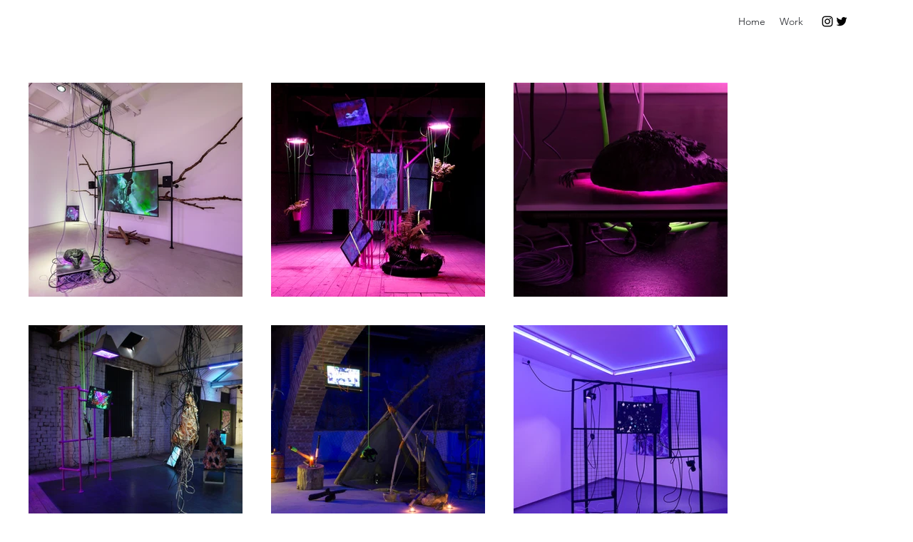

--- FILE ---
content_type: text/html; charset=UTF-8
request_url: https://www.willkendrick.co.uk/portfolio
body_size: 119201
content:
<!DOCTYPE html>
<html lang="en">
<head>
  
  <!-- SEO Tags -->
  <title>Work | Wkendrick</title>
  <link rel="canonical" href="https://www.willkendrick.co.uk/portfolio"/>
  <meta property="og:title" content="Work | Wkendrick"/>
  <meta property="og:image" content="https://static.wixstatic.com/media/3e243e_0f930be330b5459b9a4f2a4bb08de12a%7Emv2.jpg/v1/fit/w_2500,h_1330,al_c/3e243e_0f930be330b5459b9a4f2a4bb08de12a%7Emv2.jpg"/>
  <meta property="og:image:width" content="2500"/>
  <meta property="og:image:height" content="1330"/>
  <meta property="og:url" content="https://www.willkendrick.co.uk/portfolio"/>
  <meta property="og:site_name" content="Wkendrick"/>
  <meta property="og:type" content="website"/>
  <meta name="twitter:card" content="summary_large_image"/>
  <meta name="twitter:title" content="Work | Wkendrick"/>
  <meta name="twitter:image" content="https://static.wixstatic.com/media/3e243e_0f930be330b5459b9a4f2a4bb08de12a%7Emv2.jpg/v1/fit/w_2500,h_1330,al_c/3e243e_0f930be330b5459b9a4f2a4bb08de12a%7Emv2.jpg"/>

  
  <meta charset='utf-8'>
  <meta name="viewport" content="width=device-width, initial-scale=1" id="wixDesktopViewport" />
  <meta http-equiv="X-UA-Compatible" content="IE=edge">
  <meta name="generator" content="Wix.com Website Builder"/>

  <link rel="icon" sizes="192x192" href="https://static.wixstatic.com/media/3e243e_0f930be330b5459b9a4f2a4bb08de12a%7Emv2.jpg/v1/fill/w_192%2Ch_192%2Clg_1%2Cusm_0.66_1.00_0.01/3e243e_0f930be330b5459b9a4f2a4bb08de12a%7Emv2.jpg" type="image/jpeg"/>
  <link rel="shortcut icon" href="https://static.wixstatic.com/media/3e243e_0f930be330b5459b9a4f2a4bb08de12a%7Emv2.jpg/v1/fill/w_192%2Ch_192%2Clg_1%2Cusm_0.66_1.00_0.01/3e243e_0f930be330b5459b9a4f2a4bb08de12a%7Emv2.jpg" type="image/jpeg"/>
  <link rel="apple-touch-icon" href="https://static.wixstatic.com/media/3e243e_0f930be330b5459b9a4f2a4bb08de12a%7Emv2.jpg/v1/fill/w_180%2Ch_180%2Clg_1%2Cusm_0.66_1.00_0.01/3e243e_0f930be330b5459b9a4f2a4bb08de12a%7Emv2.jpg" type="image/jpeg"/>

  <!-- Safari Pinned Tab Icon -->
  <!-- <link rel="mask-icon" href="https://static.wixstatic.com/media/3e243e_0f930be330b5459b9a4f2a4bb08de12a%7Emv2.jpg/v1/fill/w_192%2Ch_192%2Clg_1%2Cusm_0.66_1.00_0.01/3e243e_0f930be330b5459b9a4f2a4bb08de12a%7Emv2.jpg"> -->

  <!-- Original trials -->
  


  <!-- Segmenter Polyfill -->
  <script>
    if (!window.Intl || !window.Intl.Segmenter) {
      (function() {
        var script = document.createElement('script');
        script.src = 'https://static.parastorage.com/unpkg/@formatjs/intl-segmenter@11.7.10/polyfill.iife.js';
        document.head.appendChild(script);
      })();
    }
  </script>

  <!-- Legacy Polyfills -->
  <script nomodule="" src="https://static.parastorage.com/unpkg/core-js-bundle@3.2.1/minified.js"></script>
  <script nomodule="" src="https://static.parastorage.com/unpkg/focus-within-polyfill@5.0.9/dist/focus-within-polyfill.js"></script>

  <!-- Performance API Polyfills -->
  <script>
  (function () {
    var noop = function noop() {};
    if ("performance" in window === false) {
      window.performance = {};
    }
    window.performance.mark = performance.mark || noop;
    window.performance.measure = performance.measure || noop;
    if ("now" in window.performance === false) {
      var nowOffset = Date.now();
      if (performance.timing && performance.timing.navigationStart) {
        nowOffset = performance.timing.navigationStart;
      }
      window.performance.now = function now() {
        return Date.now() - nowOffset;
      };
    }
  })();
  </script>

  <!-- Globals Definitions -->
  <script>
    (function () {
      var now = Date.now()
      window.initialTimestamps = {
        initialTimestamp: now,
        initialRequestTimestamp: Math.round(performance.timeOrigin ? performance.timeOrigin : now - performance.now())
      }

      window.thunderboltTag = "libs-releases-GA-local"
      window.thunderboltVersion = "1.16780.0"
    })();
  </script>

  <!-- Essential Viewer Model -->
  <script type="application/json" id="wix-essential-viewer-model">{"fleetConfig":{"fleetName":"thunderbolt-seo-isolated-renderer","type":"GA","code":0},"mode":{"qa":false,"enableTestApi":false,"debug":false,"ssrIndicator":false,"ssrOnly":false,"siteAssetsFallback":"enable","versionIndicator":false},"componentsLibrariesTopology":[{"artifactId":"editor-elements","namespace":"wixui","url":"https:\/\/static.parastorage.com\/services\/editor-elements\/1.14853.0"},{"artifactId":"editor-elements","namespace":"dsgnsys","url":"https:\/\/static.parastorage.com\/services\/editor-elements\/1.14853.0"}],"siteFeaturesConfigs":{"sessionManager":{"isRunningInDifferentSiteContext":false}},"language":{"userLanguage":"en"},"siteAssets":{"clientTopology":{"mediaRootUrl":"https:\/\/static.wixstatic.com","staticMediaUrl":"https:\/\/static.wixstatic.com\/media","moduleRepoUrl":"https:\/\/static.parastorage.com\/unpkg","fileRepoUrl":"https:\/\/static.parastorage.com\/services","viewerAppsUrl":"https:\/\/viewer-apps.parastorage.com","viewerAssetsUrl":"https:\/\/viewer-assets.parastorage.com","siteAssetsUrl":"https:\/\/siteassets.parastorage.com","pageJsonServerUrls":["https:\/\/pages.parastorage.com","https:\/\/staticorigin.wixstatic.com","https:\/\/www.willkendrick.co.uk","https:\/\/fallback.wix.com\/wix-html-editor-pages-webapp\/page"],"pathOfTBModulesInFileRepoForFallback":"wix-thunderbolt\/dist\/"}},"siteFeatures":["accessibility","appMonitoring","assetsLoader","businessLogger","captcha","clickHandlerRegistrar","commonConfig","componentsLoader","componentsRegistry","consentPolicy","cyclicTabbing","domSelectors","dynamicPages","environmentWixCodeSdk","environment","locationWixCodeSdk","mpaNavigation","navigationManager","navigationPhases","ooi","pages","panorama","renderer","reporter","routerFetch","router","scrollRestoration","seoWixCodeSdk","seo","sessionManager","siteMembersWixCodeSdk","siteMembers","siteScrollBlocker","siteWixCodeSdk","speculationRules","ssrCache","stores","structureApi","thunderboltInitializer","tpaCommons","translations","usedPlatformApis","warmupData","windowMessageRegistrar","windowWixCodeSdk","wixCustomElementComponent","wixEmbedsApi","componentsReact","platform"],"site":{"externalBaseUrl":"https:\/\/www.willkendrick.co.uk","isSEO":true},"media":{"staticMediaUrl":"https:\/\/static.wixstatic.com\/media","mediaRootUrl":"https:\/\/static.wixstatic.com\/","staticVideoUrl":"https:\/\/video.wixstatic.com\/"},"requestUrl":"https:\/\/www.willkendrick.co.uk\/portfolio","rollout":{"siteAssetsVersionsRollout":false,"isDACRollout":0,"isTBRollout":false},"commonConfig":{"brand":"wix","host":"VIEWER","bsi":"","consentPolicy":{},"consentPolicyHeader":{},"siteRevision":"13","renderingFlow":"NONE","language":"en","locale":"en-gb"},"interactionSampleRatio":0.01,"dynamicModelUrl":"https:\/\/www.willkendrick.co.uk\/_api\/v2\/dynamicmodel","accessTokensUrl":"https:\/\/www.willkendrick.co.uk\/_api\/v1\/access-tokens","isExcludedFromSecurityExperiments":false,"experiments":{"specs.thunderbolt.hardenFetchAndXHR":true,"specs.thunderbolt.securityExperiments":true}}</script>
  <script>window.viewerModel = JSON.parse(document.getElementById('wix-essential-viewer-model').textContent)</script>

  <script>
    window.commonConfig = viewerModel.commonConfig
  </script>

  
  <!-- BEGIN handleAccessTokens bundle -->

  <script data-url="https://static.parastorage.com/services/wix-thunderbolt/dist/handleAccessTokens.inline.4f2f9a53.bundle.min.js">(()=>{"use strict";function e(e){let{context:o,property:r,value:n,enumerable:i=!0}=e,c=e.get,l=e.set;if(!r||void 0===n&&!c&&!l)return new Error("property and value are required");let a=o||globalThis,s=a?.[r],u={};if(void 0!==n)u.value=n;else{if(c){let e=t(c);e&&(u.get=e)}if(l){let e=t(l);e&&(u.set=e)}}let p={...u,enumerable:i||!1,configurable:!1};void 0!==n&&(p.writable=!1);try{Object.defineProperty(a,r,p)}catch(e){return e instanceof TypeError?s:e}return s}function t(e,t){return"function"==typeof e?e:!0===e?.async&&"function"==typeof e.func?t?async function(t){return e.func(t)}:async function(){return e.func()}:"function"==typeof e?.func?e.func:void 0}try{e({property:"strictDefine",value:e})}catch{}try{e({property:"defineStrictObject",value:r})}catch{}try{e({property:"defineStrictMethod",value:n})}catch{}var o=["toString","toLocaleString","valueOf","constructor","prototype"];function r(t){let{context:n,property:c,propertiesToExclude:l=[],skipPrototype:a=!1,hardenPrototypePropertiesToExclude:s=[]}=t;if(!c)return new Error("property is required");let u=(n||globalThis)[c],p={},f=i(n,c);u&&("object"==typeof u||"function"==typeof u)&&Reflect.ownKeys(u).forEach(t=>{if(!l.includes(t)&&!o.includes(t)){let o=i(u,t);if(o&&(o.writable||o.configurable)){let{value:r,get:n,set:i,enumerable:c=!1}=o,l={};void 0!==r?l.value=r:n?l.get=n:i&&(l.set=i);try{let o=e({context:u,property:t,...l,enumerable:c});p[t]=o}catch(e){if(!(e instanceof TypeError))throw e;try{p[t]=o.value||o.get||o.set}catch{}}}}});let d={originalObject:u,originalProperties:p};if(!a&&void 0!==u?.prototype){let e=r({context:u,property:"prototype",propertiesToExclude:s,skipPrototype:!0});e instanceof Error||(d.originalPrototype=e?.originalObject,d.originalPrototypeProperties=e?.originalProperties)}return e({context:n,property:c,value:u,enumerable:f?.enumerable}),d}function n(t,o){let r=(o||globalThis)[t],n=i(o||globalThis,t);return r&&n&&(n.writable||n.configurable)?(Object.freeze(r),e({context:globalThis,property:t,value:r})):r}function i(e,t){if(e&&t)try{return Reflect.getOwnPropertyDescriptor(e,t)}catch{return}}function c(e){if("string"!=typeof e)return e;try{return decodeURIComponent(e).toLowerCase().trim()}catch{return e.toLowerCase().trim()}}function l(e,t){let o="";if("string"==typeof e)o=e.split("=")[0]?.trim()||"";else{if(!e||"string"!=typeof e.name)return!1;o=e.name}return t.has(c(o)||"")}function a(e,t){let o;return o="string"==typeof e?e.split(";").map(e=>e.trim()).filter(e=>e.length>0):e||[],o.filter(e=>!l(e,t))}var s=null;function u(){return null===s&&(s=typeof Document>"u"?void 0:Object.getOwnPropertyDescriptor(Document.prototype,"cookie")),s}function p(t,o){if(!globalThis?.cookieStore)return;let r=globalThis.cookieStore.get.bind(globalThis.cookieStore),n=globalThis.cookieStore.getAll.bind(globalThis.cookieStore),i=globalThis.cookieStore.set.bind(globalThis.cookieStore),c=globalThis.cookieStore.delete.bind(globalThis.cookieStore);return e({context:globalThis.CookieStore.prototype,property:"get",value:async function(e){return l(("string"==typeof e?e:e.name)||"",t)?null:r.call(this,e)},enumerable:!0}),e({context:globalThis.CookieStore.prototype,property:"getAll",value:async function(){return a(await n.apply(this,Array.from(arguments)),t)},enumerable:!0}),e({context:globalThis.CookieStore.prototype,property:"set",value:async function(){let e=Array.from(arguments);if(!l(1===e.length?e[0].name:e[0],t))return i.apply(this,e);o&&console.warn(o)},enumerable:!0}),e({context:globalThis.CookieStore.prototype,property:"delete",value:async function(){let e=Array.from(arguments);if(!l(1===e.length?e[0].name:e[0],t))return c.apply(this,e)},enumerable:!0}),e({context:globalThis.cookieStore,property:"prototype",value:globalThis.CookieStore.prototype,enumerable:!1}),e({context:globalThis,property:"cookieStore",value:globalThis.cookieStore,enumerable:!0}),{get:r,getAll:n,set:i,delete:c}}var f=["TextEncoder","TextDecoder","XMLHttpRequestEventTarget","EventTarget","URL","JSON","Reflect","Object","Array","Map","Set","WeakMap","WeakSet","Promise","Symbol","Error"],d=["addEventListener","removeEventListener","dispatchEvent","encodeURI","encodeURIComponent","decodeURI","decodeURIComponent"];const y=(e,t)=>{try{const o=t?t.get.call(document):document.cookie;return o.split(";").map(e=>e.trim()).filter(t=>t?.startsWith(e))[0]?.split("=")[1]}catch(e){return""}},g=(e="",t="",o="/")=>`${e}=; ${t?`domain=${t};`:""} max-age=0; path=${o}; expires=Thu, 01 Jan 1970 00:00:01 GMT`;function m(){(function(){if("undefined"!=typeof window){const e=performance.getEntriesByType("navigation")[0];return"back_forward"===(e?.type||"")}return!1})()&&function(){const{counter:e}=function(){const e=b("getItem");if(e){const[t,o]=e.split("-"),r=o?parseInt(o,10):0;if(r>=3){const e=t?Number(t):0;if(Date.now()-e>6e4)return{counter:0}}return{counter:r}}return{counter:0}}();e<3?(!function(e=1){b("setItem",`${Date.now()}-${e}`)}(e+1),window.location.reload()):console.error("ATS: Max reload attempts reached")}()}function b(e,t){try{return sessionStorage[e]("reload",t||"")}catch(e){console.error("ATS: Error calling sessionStorage:",e)}}const h="client-session-bind",v="sec-fetch-unsupported",{experiments:w}=window.viewerModel,T=[h,"client-binding",v,"svSession","smSession","server-session-bind","wixSession2","wixSession3"].map(e=>e.toLowerCase()),{cookie:S}=function(t,o){let r=new Set(t);return e({context:document,property:"cookie",set:{func:e=>function(e,t,o,r){let n=u(),i=c(t.split(";")[0]||"")||"";[...o].every(e=>!i.startsWith(e.toLowerCase()))&&n?.set?n.set.call(e,t):r&&console.warn(r)}(document,e,r,o)},get:{func:()=>function(e,t){let o=u();if(!o?.get)throw new Error("Cookie descriptor or getter not available");return a(o.get.call(e),t).join("; ")}(document,r)},enumerable:!0}),{cookieStore:p(r,o),cookie:u()}}(T),k="tbReady",x="security_overrideGlobals",{experiments:E,siteFeaturesConfigs:C,accessTokensUrl:P}=window.viewerModel,R=P,M={},O=(()=>{const e=y(h,S);if(w["specs.thunderbolt.browserCacheReload"]){y(v,S)||e?b("removeItem"):m()}return(()=>{const e=g(h),t=g(h,location.hostname);S.set.call(document,e),S.set.call(document,t)})(),e})();O&&(M["client-binding"]=O);const D=fetch;addEventListener(k,function e(t){const{logger:o}=t.detail;try{window.tb.init({fetch:D,fetchHeaders:M})}catch(e){const t=new Error("TB003");o.meter(`${x}_${t.message}`,{paramsOverrides:{errorType:x,eventString:t.message}}),window?.viewerModel?.mode.debug&&console.error(e)}finally{removeEventListener(k,e)}}),E["specs.thunderbolt.hardenFetchAndXHR"]||(window.fetchDynamicModel=()=>C.sessionManager.isRunningInDifferentSiteContext?Promise.resolve({}):fetch(R,{credentials:"same-origin",headers:M}).then(function(e){if(!e.ok)throw new Error(`[${e.status}]${e.statusText}`);return e.json()}),window.dynamicModelPromise=window.fetchDynamicModel())})();
//# sourceMappingURL=https://static.parastorage.com/services/wix-thunderbolt/dist/handleAccessTokens.inline.4f2f9a53.bundle.min.js.map</script>

<!-- END handleAccessTokens bundle -->

<!-- BEGIN overrideGlobals bundle -->

<script data-url="https://static.parastorage.com/services/wix-thunderbolt/dist/overrideGlobals.inline.ec13bfcf.bundle.min.js">(()=>{"use strict";function e(e){let{context:r,property:o,value:n,enumerable:i=!0}=e,c=e.get,a=e.set;if(!o||void 0===n&&!c&&!a)return new Error("property and value are required");let l=r||globalThis,u=l?.[o],s={};if(void 0!==n)s.value=n;else{if(c){let e=t(c);e&&(s.get=e)}if(a){let e=t(a);e&&(s.set=e)}}let p={...s,enumerable:i||!1,configurable:!1};void 0!==n&&(p.writable=!1);try{Object.defineProperty(l,o,p)}catch(e){return e instanceof TypeError?u:e}return u}function t(e,t){return"function"==typeof e?e:!0===e?.async&&"function"==typeof e.func?t?async function(t){return e.func(t)}:async function(){return e.func()}:"function"==typeof e?.func?e.func:void 0}try{e({property:"strictDefine",value:e})}catch{}try{e({property:"defineStrictObject",value:o})}catch{}try{e({property:"defineStrictMethod",value:n})}catch{}var r=["toString","toLocaleString","valueOf","constructor","prototype"];function o(t){let{context:n,property:c,propertiesToExclude:a=[],skipPrototype:l=!1,hardenPrototypePropertiesToExclude:u=[]}=t;if(!c)return new Error("property is required");let s=(n||globalThis)[c],p={},f=i(n,c);s&&("object"==typeof s||"function"==typeof s)&&Reflect.ownKeys(s).forEach(t=>{if(!a.includes(t)&&!r.includes(t)){let r=i(s,t);if(r&&(r.writable||r.configurable)){let{value:o,get:n,set:i,enumerable:c=!1}=r,a={};void 0!==o?a.value=o:n?a.get=n:i&&(a.set=i);try{let r=e({context:s,property:t,...a,enumerable:c});p[t]=r}catch(e){if(!(e instanceof TypeError))throw e;try{p[t]=r.value||r.get||r.set}catch{}}}}});let d={originalObject:s,originalProperties:p};if(!l&&void 0!==s?.prototype){let e=o({context:s,property:"prototype",propertiesToExclude:u,skipPrototype:!0});e instanceof Error||(d.originalPrototype=e?.originalObject,d.originalPrototypeProperties=e?.originalProperties)}return e({context:n,property:c,value:s,enumerable:f?.enumerable}),d}function n(t,r){let o=(r||globalThis)[t],n=i(r||globalThis,t);return o&&n&&(n.writable||n.configurable)?(Object.freeze(o),e({context:globalThis,property:t,value:o})):o}function i(e,t){if(e&&t)try{return Reflect.getOwnPropertyDescriptor(e,t)}catch{return}}function c(e){if("string"!=typeof e)return e;try{return decodeURIComponent(e).toLowerCase().trim()}catch{return e.toLowerCase().trim()}}function a(e,t){return e instanceof Headers?e.forEach((r,o)=>{l(o,t)||e.delete(o)}):Object.keys(e).forEach(r=>{l(r,t)||delete e[r]}),e}function l(e,t){return!t.has(c(e)||"")}function u(e,t){let r=!0,o=function(e){let t,r;if(globalThis.Request&&e instanceof Request)t=e.url;else{if("function"!=typeof e?.toString)throw new Error("Unsupported type for url");t=e.toString()}try{return new URL(t).pathname}catch{return r=t.replace(/#.+/gi,"").split("?").shift(),r.startsWith("/")?r:`/${r}`}}(e),n=c(o);return n&&t.some(e=>n.includes(e))&&(r=!1),r}function s(t,r,o){let n=fetch,i=XMLHttpRequest,c=new Set(r);function s(){let e=new i,r=e.open,n=e.setRequestHeader;return e.open=function(){let n=Array.from(arguments),i=n[1];if(n.length<2||u(i,t))return r.apply(e,n);throw new Error(o||`Request not allowed for path ${i}`)},e.setRequestHeader=function(t,r){l(decodeURIComponent(t),c)&&n.call(e,t,r)},e}return e({property:"fetch",value:function(){let e=function(e,t){return globalThis.Request&&e[0]instanceof Request&&e[0]?.headers?a(e[0].headers,t):e[1]?.headers&&a(e[1].headers,t),e}(arguments,c);return u(arguments[0],t)?n.apply(globalThis,Array.from(e)):new Promise((e,t)=>{t(new Error(o||`Request not allowed for path ${arguments[0]}`))})},enumerable:!0}),e({property:"XMLHttpRequest",value:s,enumerable:!0}),Object.keys(i).forEach(e=>{s[e]=i[e]}),{fetch:n,XMLHttpRequest:i}}var p=["TextEncoder","TextDecoder","XMLHttpRequestEventTarget","EventTarget","URL","JSON","Reflect","Object","Array","Map","Set","WeakMap","WeakSet","Promise","Symbol","Error"],f=["addEventListener","removeEventListener","dispatchEvent","encodeURI","encodeURIComponent","decodeURI","decodeURIComponent"];const d=function(){let t=globalThis.open,r=document.open;function o(e,r,o){let n="string"!=typeof e,i=t.call(window,e,r,o);return n||e&&function(e){return e.startsWith("//")&&/(?:[a-z0-9](?:[a-z0-9-]{0,61}[a-z0-9])?\.)+[a-z0-9][a-z0-9-]{0,61}[a-z0-9]/g.test(`${location.protocol}:${e}`)&&(e=`${location.protocol}${e}`),!e.startsWith("http")||new URL(e).hostname===location.hostname}(e)?{}:i}return e({property:"open",value:o,context:globalThis,enumerable:!0}),e({property:"open",value:function(e,t,n){return e?o(e,t,n):r.call(document,e||"",t||"",n||"")},context:document,enumerable:!0}),{open:t,documentOpen:r}},y=function(){let t=document.createElement,r=Element.prototype.setAttribute,o=Element.prototype.setAttributeNS;return e({property:"createElement",context:document,value:function(n,i){let a=t.call(document,n,i);if("iframe"===c(n)){e({property:"srcdoc",context:a,get:()=>"",set:()=>{console.warn("`srcdoc` is not allowed in iframe elements.")}});let t=function(e,t){"srcdoc"!==e.toLowerCase()?r.call(a,e,t):console.warn("`srcdoc` attribute is not allowed to be set.")},n=function(e,t,r){"srcdoc"!==t.toLowerCase()?o.call(a,e,t,r):console.warn("`srcdoc` attribute is not allowed to be set.")};a.setAttribute=t,a.setAttributeNS=n}return a},enumerable:!0}),{createElement:t,setAttribute:r,setAttributeNS:o}},m=["client-binding"],b=["/_api/v1/access-tokens","/_api/v2/dynamicmodel","/_api/one-app-session-web/v3/businesses"],h=function(){let t=setTimeout,r=setInterval;return o("setTimeout",0,globalThis),o("setInterval",0,globalThis),{setTimeout:t,setInterval:r};function o(t,r,o){let n=o||globalThis,i=n[t];if(!i||"function"!=typeof i)throw new Error(`Function ${t} not found or is not a function`);e({property:t,value:function(){let e=Array.from(arguments);if("string"!=typeof e[r])return i.apply(n,e);console.warn(`Calling ${t} with a String Argument at index ${r} is not allowed`)},context:o,enumerable:!0})}},v=function(){if(navigator&&"serviceWorker"in navigator){let t=navigator.serviceWorker.register;return e({context:navigator.serviceWorker,property:"register",value:function(){console.log("Service worker registration is not allowed")},enumerable:!0}),{register:t}}return{}};performance.mark("overrideGlobals started");const{isExcludedFromSecurityExperiments:g,experiments:w}=window.viewerModel,E=!g&&w["specs.thunderbolt.securityExperiments"];try{d(),E&&y(),w["specs.thunderbolt.hardenFetchAndXHR"]&&E&&s(b,m),v(),(e=>{let t=[],r=[];r=r.concat(["TextEncoder","TextDecoder"]),e&&(r=r.concat(["XMLHttpRequestEventTarget","EventTarget"])),r=r.concat(["URL","JSON"]),e&&(t=t.concat(["addEventListener","removeEventListener"])),t=t.concat(["encodeURI","encodeURIComponent","decodeURI","decodeURIComponent"]),r=r.concat(["String","Number"]),e&&r.push("Object"),r=r.concat(["Reflect"]),t.forEach(e=>{n(e),["addEventListener","removeEventListener"].includes(e)&&n(e,document)}),r.forEach(e=>{o({property:e})})})(E),E&&h()}catch(e){window?.viewerModel?.mode.debug&&console.error(e);const t=new Error("TB006");window.fedops?.reportError(t,"security_overrideGlobals"),window.Sentry?window.Sentry.captureException(t):globalThis.defineStrictProperty("sentryBuffer",[t],window,!1)}performance.mark("overrideGlobals ended")})();
//# sourceMappingURL=https://static.parastorage.com/services/wix-thunderbolt/dist/overrideGlobals.inline.ec13bfcf.bundle.min.js.map</script>

<!-- END overrideGlobals bundle -->


  
  <script>
    window.commonConfig = viewerModel.commonConfig

	
  </script>

  <!-- Initial CSS -->
  <style data-url="https://static.parastorage.com/services/wix-thunderbolt/dist/main.347af09f.min.css">@keyframes slide-horizontal-new{0%{transform:translateX(100%)}}@keyframes slide-horizontal-old{80%{opacity:1}to{opacity:0;transform:translateX(-100%)}}@keyframes slide-vertical-new{0%{transform:translateY(-100%)}}@keyframes slide-vertical-old{80%{opacity:1}to{opacity:0;transform:translateY(100%)}}@keyframes out-in-new{0%{opacity:0}}@keyframes out-in-old{to{opacity:0}}:root:active-view-transition{view-transition-name:none}::view-transition{pointer-events:none}:root:active-view-transition::view-transition-new(page-group),:root:active-view-transition::view-transition-old(page-group){animation-duration:.6s;cursor:wait;pointer-events:all}:root:active-view-transition-type(SlideHorizontal)::view-transition-old(page-group){animation:slide-horizontal-old .6s cubic-bezier(.83,0,.17,1) forwards;mix-blend-mode:normal}:root:active-view-transition-type(SlideHorizontal)::view-transition-new(page-group){animation:slide-horizontal-new .6s cubic-bezier(.83,0,.17,1) backwards;mix-blend-mode:normal}:root:active-view-transition-type(SlideVertical)::view-transition-old(page-group){animation:slide-vertical-old .6s cubic-bezier(.83,0,.17,1) forwards;mix-blend-mode:normal}:root:active-view-transition-type(SlideVertical)::view-transition-new(page-group){animation:slide-vertical-new .6s cubic-bezier(.83,0,.17,1) backwards;mix-blend-mode:normal}:root:active-view-transition-type(OutIn)::view-transition-old(page-group){animation:out-in-old .35s cubic-bezier(.22,1,.36,1) forwards}:root:active-view-transition-type(OutIn)::view-transition-new(page-group){animation:out-in-new .35s cubic-bezier(.64,0,.78,0) .35s backwards}@media(prefers-reduced-motion:reduce){::view-transition-group(*),::view-transition-new(*),::view-transition-old(*){animation:none!important}}body,html{background:transparent;border:0;margin:0;outline:0;padding:0;vertical-align:baseline}body{--scrollbar-width:0px;font-family:Arial,Helvetica,sans-serif;font-size:10px}body,html{height:100%}body{overflow-x:auto;overflow-y:scroll}body:not(.responsive) #site-root{min-width:var(--site-width);width:100%}body:not([data-js-loaded]) [data-hide-prejs]{visibility:hidden}interact-element{display:contents}#SITE_CONTAINER{position:relative}:root{--one-unit:1vw;--section-max-width:9999px;--spx-stopper-max:9999px;--spx-stopper-min:0px;--browser-zoom:1}@supports(-webkit-appearance:none) and (stroke-color:transparent){:root{--safari-sticky-fix:opacity;--experimental-safari-sticky-fix:translateZ(0)}}@supports(container-type:inline-size){:root{--one-unit:1cqw}}[id^=oldHoverBox-]{mix-blend-mode:plus-lighter;transition:opacity .5s ease,visibility .5s ease}[data-mesh-id$=inlineContent-gridContainer]:has(>[id^=oldHoverBox-]){isolation:isolate}</style>
<style data-url="https://static.parastorage.com/services/wix-thunderbolt/dist/main.renderer.9cb0985f.min.css">a,abbr,acronym,address,applet,b,big,blockquote,button,caption,center,cite,code,dd,del,dfn,div,dl,dt,em,fieldset,font,footer,form,h1,h2,h3,h4,h5,h6,header,i,iframe,img,ins,kbd,label,legend,li,nav,object,ol,p,pre,q,s,samp,section,small,span,strike,strong,sub,sup,table,tbody,td,tfoot,th,thead,title,tr,tt,u,ul,var{background:transparent;border:0;margin:0;outline:0;padding:0;vertical-align:baseline}input,select,textarea{box-sizing:border-box;font-family:Helvetica,Arial,sans-serif}ol,ul{list-style:none}blockquote,q{quotes:none}ins{text-decoration:none}del{text-decoration:line-through}table{border-collapse:collapse;border-spacing:0}a{cursor:pointer;text-decoration:none}.testStyles{overflow-y:hidden}.reset-button{-webkit-appearance:none;background:none;border:0;color:inherit;font:inherit;line-height:normal;outline:0;overflow:visible;padding:0;-webkit-user-select:none;-moz-user-select:none;-ms-user-select:none}:focus{outline:none}body.device-mobile-optimized:not(.disable-site-overflow){overflow-x:hidden;overflow-y:scroll}body.device-mobile-optimized:not(.responsive) #SITE_CONTAINER{margin-left:auto;margin-right:auto;overflow-x:visible;position:relative;width:320px}body.device-mobile-optimized:not(.responsive):not(.blockSiteScrolling) #SITE_CONTAINER{margin-top:0}body.device-mobile-optimized>*{max-width:100%!important}body.device-mobile-optimized #site-root{overflow-x:hidden;overflow-y:hidden}@supports(overflow:clip){body.device-mobile-optimized #site-root{overflow-x:clip;overflow-y:clip}}body.device-mobile-non-optimized #SITE_CONTAINER #site-root{overflow-x:clip;overflow-y:clip}body.device-mobile-non-optimized.fullScreenMode{background-color:#5f6360}body.device-mobile-non-optimized.fullScreenMode #MOBILE_ACTIONS_MENU,body.device-mobile-non-optimized.fullScreenMode #SITE_BACKGROUND,body.device-mobile-non-optimized.fullScreenMode #site-root,body.fullScreenMode #WIX_ADS{visibility:hidden}body.fullScreenMode{overflow-x:hidden!important;overflow-y:hidden!important}body.fullScreenMode.device-mobile-optimized #TINY_MENU{opacity:0;pointer-events:none}body.fullScreenMode-scrollable.device-mobile-optimized{overflow-x:hidden!important;overflow-y:auto!important}body.fullScreenMode-scrollable.device-mobile-optimized #masterPage,body.fullScreenMode-scrollable.device-mobile-optimized #site-root{overflow-x:hidden!important;overflow-y:hidden!important}body.fullScreenMode-scrollable.device-mobile-optimized #SITE_BACKGROUND,body.fullScreenMode-scrollable.device-mobile-optimized #masterPage{height:auto!important}body.fullScreenMode-scrollable.device-mobile-optimized #masterPage.mesh-layout{height:0!important}body.blockSiteScrolling,body.siteScrollingBlocked{position:fixed;width:100%}body.blockSiteScrolling #SITE_CONTAINER{margin-top:calc(var(--blocked-site-scroll-margin-top)*-1)}#site-root{margin:0 auto;min-height:100%;position:relative;top:var(--wix-ads-height)}#site-root img:not([src]){visibility:hidden}#site-root svg img:not([src]){visibility:visible}.auto-generated-link{color:inherit}#SCROLL_TO_BOTTOM,#SCROLL_TO_TOP{height:0}.has-click-trigger{cursor:pointer}.fullScreenOverlay{bottom:0;display:flex;justify-content:center;left:0;overflow-y:hidden;position:fixed;right:0;top:-60px;z-index:1005}.fullScreenOverlay>.fullScreenOverlayContent{bottom:0;left:0;margin:0 auto;overflow:hidden;position:absolute;right:0;top:60px;transform:translateZ(0)}[data-mesh-id$=centeredContent],[data-mesh-id$=form],[data-mesh-id$=inlineContent]{pointer-events:none;position:relative}[data-mesh-id$=-gridWrapper],[data-mesh-id$=-rotated-wrapper]{pointer-events:none}[data-mesh-id$=-gridContainer]>*,[data-mesh-id$=-rotated-wrapper]>*,[data-mesh-id$=inlineContent]>:not([data-mesh-id$=-gridContainer]){pointer-events:auto}.device-mobile-optimized #masterPage.mesh-layout #SOSP_CONTAINER_CUSTOM_ID{grid-area:2/1/3/2;-ms-grid-row:2;position:relative}#masterPage.mesh-layout{-ms-grid-rows:max-content max-content min-content max-content;-ms-grid-columns:100%;align-items:start;display:-ms-grid;display:grid;grid-template-columns:100%;grid-template-rows:max-content max-content min-content max-content;justify-content:stretch}#masterPage.mesh-layout #PAGES_CONTAINER,#masterPage.mesh-layout #SITE_FOOTER-placeholder,#masterPage.mesh-layout #SITE_FOOTER_WRAPPER,#masterPage.mesh-layout #SITE_HEADER-placeholder,#masterPage.mesh-layout #SITE_HEADER_WRAPPER,#masterPage.mesh-layout #SOSP_CONTAINER_CUSTOM_ID[data-state~=mobileView],#masterPage.mesh-layout #soapAfterPagesContainer,#masterPage.mesh-layout #soapBeforePagesContainer{-ms-grid-row-align:start;-ms-grid-column-align:start;-ms-grid-column:1}#masterPage.mesh-layout #SITE_HEADER-placeholder,#masterPage.mesh-layout #SITE_HEADER_WRAPPER{grid-area:1/1/2/2;-ms-grid-row:1}#masterPage.mesh-layout #PAGES_CONTAINER,#masterPage.mesh-layout #soapAfterPagesContainer,#masterPage.mesh-layout #soapBeforePagesContainer{grid-area:3/1/4/2;-ms-grid-row:3}#masterPage.mesh-layout #soapAfterPagesContainer,#masterPage.mesh-layout #soapBeforePagesContainer{width:100%}#masterPage.mesh-layout #PAGES_CONTAINER{align-self:stretch}#masterPage.mesh-layout main#PAGES_CONTAINER{display:block}#masterPage.mesh-layout #SITE_FOOTER-placeholder,#masterPage.mesh-layout #SITE_FOOTER_WRAPPER{grid-area:4/1/5/2;-ms-grid-row:4}#masterPage.mesh-layout #SITE_PAGES,#masterPage.mesh-layout [data-mesh-id=PAGES_CONTAINERcenteredContent],#masterPage.mesh-layout [data-mesh-id=PAGES_CONTAINERinlineContent]{height:100%}#masterPage.mesh-layout.desktop>*{width:100%}#masterPage.mesh-layout #PAGES_CONTAINER,#masterPage.mesh-layout #SITE_FOOTER,#masterPage.mesh-layout #SITE_FOOTER_WRAPPER,#masterPage.mesh-layout #SITE_HEADER,#masterPage.mesh-layout #SITE_HEADER_WRAPPER,#masterPage.mesh-layout #SITE_PAGES,#masterPage.mesh-layout #masterPageinlineContent{position:relative}#masterPage.mesh-layout #SITE_HEADER{grid-area:1/1/2/2}#masterPage.mesh-layout #SITE_FOOTER{grid-area:4/1/5/2}#masterPage.mesh-layout.overflow-x-clip #SITE_FOOTER,#masterPage.mesh-layout.overflow-x-clip #SITE_HEADER{overflow-x:clip}[data-z-counter]{z-index:0}[data-z-counter="0"]{z-index:auto}.wixSiteProperties{-webkit-font-smoothing:antialiased;-moz-osx-font-smoothing:grayscale}:root{--wst-button-color-fill-primary:rgb(var(--color_48));--wst-button-color-border-primary:rgb(var(--color_49));--wst-button-color-text-primary:rgb(var(--color_50));--wst-button-color-fill-primary-hover:rgb(var(--color_51));--wst-button-color-border-primary-hover:rgb(var(--color_52));--wst-button-color-text-primary-hover:rgb(var(--color_53));--wst-button-color-fill-primary-disabled:rgb(var(--color_54));--wst-button-color-border-primary-disabled:rgb(var(--color_55));--wst-button-color-text-primary-disabled:rgb(var(--color_56));--wst-button-color-fill-secondary:rgb(var(--color_57));--wst-button-color-border-secondary:rgb(var(--color_58));--wst-button-color-text-secondary:rgb(var(--color_59));--wst-button-color-fill-secondary-hover:rgb(var(--color_60));--wst-button-color-border-secondary-hover:rgb(var(--color_61));--wst-button-color-text-secondary-hover:rgb(var(--color_62));--wst-button-color-fill-secondary-disabled:rgb(var(--color_63));--wst-button-color-border-secondary-disabled:rgb(var(--color_64));--wst-button-color-text-secondary-disabled:rgb(var(--color_65));--wst-color-fill-base-1:rgb(var(--color_36));--wst-color-fill-base-2:rgb(var(--color_37));--wst-color-fill-base-shade-1:rgb(var(--color_38));--wst-color-fill-base-shade-2:rgb(var(--color_39));--wst-color-fill-base-shade-3:rgb(var(--color_40));--wst-color-fill-accent-1:rgb(var(--color_41));--wst-color-fill-accent-2:rgb(var(--color_42));--wst-color-fill-accent-3:rgb(var(--color_43));--wst-color-fill-accent-4:rgb(var(--color_44));--wst-color-fill-background-primary:rgb(var(--color_11));--wst-color-fill-background-secondary:rgb(var(--color_12));--wst-color-text-primary:rgb(var(--color_15));--wst-color-text-secondary:rgb(var(--color_14));--wst-color-action:rgb(var(--color_18));--wst-color-disabled:rgb(var(--color_39));--wst-color-title:rgb(var(--color_45));--wst-color-subtitle:rgb(var(--color_46));--wst-color-line:rgb(var(--color_47));--wst-font-style-h2:var(--font_2);--wst-font-style-h3:var(--font_3);--wst-font-style-h4:var(--font_4);--wst-font-style-h5:var(--font_5);--wst-font-style-h6:var(--font_6);--wst-font-style-body-large:var(--font_7);--wst-font-style-body-medium:var(--font_8);--wst-font-style-body-small:var(--font_9);--wst-font-style-body-x-small:var(--font_10);--wst-color-custom-1:rgb(var(--color_13));--wst-color-custom-2:rgb(var(--color_16));--wst-color-custom-3:rgb(var(--color_17));--wst-color-custom-4:rgb(var(--color_19));--wst-color-custom-5:rgb(var(--color_20));--wst-color-custom-6:rgb(var(--color_21));--wst-color-custom-7:rgb(var(--color_22));--wst-color-custom-8:rgb(var(--color_23));--wst-color-custom-9:rgb(var(--color_24));--wst-color-custom-10:rgb(var(--color_25));--wst-color-custom-11:rgb(var(--color_26));--wst-color-custom-12:rgb(var(--color_27));--wst-color-custom-13:rgb(var(--color_28));--wst-color-custom-14:rgb(var(--color_29));--wst-color-custom-15:rgb(var(--color_30));--wst-color-custom-16:rgb(var(--color_31));--wst-color-custom-17:rgb(var(--color_32));--wst-color-custom-18:rgb(var(--color_33));--wst-color-custom-19:rgb(var(--color_34));--wst-color-custom-20:rgb(var(--color_35))}.wix-presets-wrapper{display:contents}</style>

  <meta name="format-detection" content="telephone=no">
  <meta name="skype_toolbar" content="skype_toolbar_parser_compatible">
  
  

  

  

  <!-- head performance data start -->
  
  <!-- head performance data end -->
  

    


    
<style data-href="https://static.parastorage.com/services/editor-elements-library/dist/thunderbolt/rb_wixui.thunderbolt_bootstrap.a1b00b19.min.css">.cwL6XW{cursor:pointer}.sNF2R0{opacity:0}.hLoBV3{transition:opacity var(--transition-duration) cubic-bezier(.37,0,.63,1)}.Rdf41z,.hLoBV3{opacity:1}.ftlZWo{transition:opacity var(--transition-duration) cubic-bezier(.37,0,.63,1)}.ATGlOr,.ftlZWo{opacity:0}.KQSXD0{transition:opacity var(--transition-duration) cubic-bezier(.64,0,.78,0)}.KQSXD0,.pagQKE{opacity:1}._6zG5H{opacity:0;transition:opacity var(--transition-duration) cubic-bezier(.22,1,.36,1)}.BB49uC{transform:translateX(100%)}.j9xE1V{transition:transform var(--transition-duration) cubic-bezier(.87,0,.13,1)}.ICs7Rs,.j9xE1V{transform:translateX(0)}.DxijZJ{transition:transform var(--transition-duration) cubic-bezier(.87,0,.13,1)}.B5kjYq,.DxijZJ{transform:translateX(-100%)}.cJijIV{transition:transform var(--transition-duration) cubic-bezier(.87,0,.13,1)}.cJijIV,.hOxaWM{transform:translateX(0)}.T9p3fN{transform:translateX(100%);transition:transform var(--transition-duration) cubic-bezier(.87,0,.13,1)}.qDxYJm{transform:translateY(100%)}.aA9V0P{transition:transform var(--transition-duration) cubic-bezier(.87,0,.13,1)}.YPXPAS,.aA9V0P{transform:translateY(0)}.Xf2zsA{transition:transform var(--transition-duration) cubic-bezier(.87,0,.13,1)}.Xf2zsA,.y7Kt7s{transform:translateY(-100%)}.EeUgMu{transition:transform var(--transition-duration) cubic-bezier(.87,0,.13,1)}.EeUgMu,.fdHrtm{transform:translateY(0)}.WIFaG4{transform:translateY(100%);transition:transform var(--transition-duration) cubic-bezier(.87,0,.13,1)}body:not(.responsive) .JsJXaX{overflow-x:clip}:root:active-view-transition .JsJXaX{view-transition-name:page-group}.AnQkDU{display:grid;grid-template-columns:1fr;grid-template-rows:1fr;height:100%}.AnQkDU>div{align-self:stretch!important;grid-area:1/1/2/2;justify-self:stretch!important}.StylableButton2545352419__root{-archetype:box;border:none;box-sizing:border-box;cursor:pointer;display:block;height:100%;min-height:10px;min-width:10px;padding:0;touch-action:manipulation;width:100%}.StylableButton2545352419__root[disabled]{pointer-events:none}.StylableButton2545352419__root:not(:hover):not([disabled]).StylableButton2545352419--hasBackgroundColor{background-color:var(--corvid-background-color)!important}.StylableButton2545352419__root:hover:not([disabled]).StylableButton2545352419--hasHoverBackgroundColor{background-color:var(--corvid-hover-background-color)!important}.StylableButton2545352419__root:not(:hover)[disabled].StylableButton2545352419--hasDisabledBackgroundColor{background-color:var(--corvid-disabled-background-color)!important}.StylableButton2545352419__root:not(:hover):not([disabled]).StylableButton2545352419--hasBorderColor{border-color:var(--corvid-border-color)!important}.StylableButton2545352419__root:hover:not([disabled]).StylableButton2545352419--hasHoverBorderColor{border-color:var(--corvid-hover-border-color)!important}.StylableButton2545352419__root:not(:hover)[disabled].StylableButton2545352419--hasDisabledBorderColor{border-color:var(--corvid-disabled-border-color)!important}.StylableButton2545352419__root.StylableButton2545352419--hasBorderRadius{border-radius:var(--corvid-border-radius)!important}.StylableButton2545352419__root.StylableButton2545352419--hasBorderWidth{border-width:var(--corvid-border-width)!important}.StylableButton2545352419__root:not(:hover):not([disabled]).StylableButton2545352419--hasColor,.StylableButton2545352419__root:not(:hover):not([disabled]).StylableButton2545352419--hasColor .StylableButton2545352419__label{color:var(--corvid-color)!important}.StylableButton2545352419__root:hover:not([disabled]).StylableButton2545352419--hasHoverColor,.StylableButton2545352419__root:hover:not([disabled]).StylableButton2545352419--hasHoverColor .StylableButton2545352419__label{color:var(--corvid-hover-color)!important}.StylableButton2545352419__root:not(:hover)[disabled].StylableButton2545352419--hasDisabledColor,.StylableButton2545352419__root:not(:hover)[disabled].StylableButton2545352419--hasDisabledColor .StylableButton2545352419__label{color:var(--corvid-disabled-color)!important}.StylableButton2545352419__link{-archetype:box;box-sizing:border-box;color:#000;text-decoration:none}.StylableButton2545352419__container{align-items:center;display:flex;flex-basis:auto;flex-direction:row;flex-grow:1;height:100%;justify-content:center;overflow:hidden;transition:all .2s ease,visibility 0s;width:100%}.StylableButton2545352419__label{-archetype:text;-controller-part-type:LayoutChildDisplayDropdown,LayoutFlexChildSpacing(first);max-width:100%;min-width:1.8em;overflow:hidden;text-align:center;text-overflow:ellipsis;transition:inherit;white-space:nowrap}.StylableButton2545352419__root.StylableButton2545352419--isMaxContent .StylableButton2545352419__label{text-overflow:unset}.StylableButton2545352419__root.StylableButton2545352419--isWrapText .StylableButton2545352419__label{min-width:10px;overflow-wrap:break-word;white-space:break-spaces;word-break:break-word}.StylableButton2545352419__icon{-archetype:icon;-controller-part-type:LayoutChildDisplayDropdown,LayoutFlexChildSpacing(last);flex-shrink:0;height:50px;min-width:1px;transition:inherit}.StylableButton2545352419__icon.StylableButton2545352419--override{display:block!important}.StylableButton2545352419__icon svg,.StylableButton2545352419__icon>span{display:flex;height:inherit;width:inherit}.StylableButton2545352419__root:not(:hover):not([disalbed]).StylableButton2545352419--hasIconColor .StylableButton2545352419__icon svg{fill:var(--corvid-icon-color)!important;stroke:var(--corvid-icon-color)!important}.StylableButton2545352419__root:hover:not([disabled]).StylableButton2545352419--hasHoverIconColor .StylableButton2545352419__icon svg{fill:var(--corvid-hover-icon-color)!important;stroke:var(--corvid-hover-icon-color)!important}.StylableButton2545352419__root:not(:hover)[disabled].StylableButton2545352419--hasDisabledIconColor .StylableButton2545352419__icon svg{fill:var(--corvid-disabled-icon-color)!important;stroke:var(--corvid-disabled-icon-color)!important}.aeyn4z{bottom:0;left:0;position:absolute;right:0;top:0}.qQrFOK{cursor:pointer}.VDJedC{-webkit-tap-highlight-color:rgba(0,0,0,0);fill:var(--corvid-fill-color,var(--fill));fill-opacity:var(--fill-opacity);stroke:var(--corvid-stroke-color,var(--stroke));stroke-opacity:var(--stroke-opacity);stroke-width:var(--stroke-width);filter:var(--drop-shadow,none);opacity:var(--opacity);transform:var(--flip)}.VDJedC,.VDJedC svg{bottom:0;left:0;position:absolute;right:0;top:0}.VDJedC svg{height:var(--svg-calculated-height,100%);margin:auto;padding:var(--svg-calculated-padding,0);width:var(--svg-calculated-width,100%)}.VDJedC svg:not([data-type=ugc]){overflow:visible}.l4CAhn *{vector-effect:non-scaling-stroke}.Z_l5lU{-webkit-text-size-adjust:100%;-moz-text-size-adjust:100%;text-size-adjust:100%}ol.font_100,ul.font_100{color:#080808;font-family:"Arial, Helvetica, sans-serif",serif;font-size:10px;font-style:normal;font-variant:normal;font-weight:400;letter-spacing:normal;line-height:normal;margin:0;text-decoration:none}ol.font_100 li,ul.font_100 li{margin-bottom:12px}ol.wix-list-text-align,ul.wix-list-text-align{list-style-position:inside}ol.wix-list-text-align h1,ol.wix-list-text-align h2,ol.wix-list-text-align h3,ol.wix-list-text-align h4,ol.wix-list-text-align h5,ol.wix-list-text-align h6,ol.wix-list-text-align p,ul.wix-list-text-align h1,ul.wix-list-text-align h2,ul.wix-list-text-align h3,ul.wix-list-text-align h4,ul.wix-list-text-align h5,ul.wix-list-text-align h6,ul.wix-list-text-align p{display:inline}.HQSswv{cursor:pointer}.yi6otz{clip:rect(0 0 0 0);border:0;height:1px;margin:-1px;overflow:hidden;padding:0;position:absolute;width:1px}.zQ9jDz [data-attr-richtext-marker=true]{display:block}.zQ9jDz [data-attr-richtext-marker=true] table{border-collapse:collapse;margin:15px 0;width:100%}.zQ9jDz [data-attr-richtext-marker=true] table td{padding:12px;position:relative}.zQ9jDz [data-attr-richtext-marker=true] table td:after{border-bottom:1px solid currentColor;border-left:1px solid currentColor;bottom:0;content:"";left:0;opacity:.2;position:absolute;right:0;top:0}.zQ9jDz [data-attr-richtext-marker=true] table tr td:last-child:after{border-right:1px solid currentColor}.zQ9jDz [data-attr-richtext-marker=true] table tr:first-child td:after{border-top:1px solid currentColor}@supports(-webkit-appearance:none) and (stroke-color:transparent){.qvSjx3>*>:first-child{vertical-align:top}}@supports(-webkit-touch-callout:none){.qvSjx3>*>:first-child{vertical-align:top}}.LkZBpT :is(p,h1,h2,h3,h4,h5,h6,ul,ol,span[data-attr-richtext-marker],blockquote,div) [class$=rich-text__text],.LkZBpT :is(p,h1,h2,h3,h4,h5,h6,ul,ol,span[data-attr-richtext-marker],blockquote,div)[class$=rich-text__text]{color:var(--corvid-color,currentColor)}.LkZBpT :is(p,h1,h2,h3,h4,h5,h6,ul,ol,span[data-attr-richtext-marker],blockquote,div) span[style*=color]{color:var(--corvid-color,currentColor)!important}.Kbom4H{direction:var(--text-direction);min-height:var(--min-height);min-width:var(--min-width)}.Kbom4H .upNqi2{word-wrap:break-word;height:100%;overflow-wrap:break-word;position:relative;width:100%}.Kbom4H .upNqi2 ul{list-style:disc inside}.Kbom4H .upNqi2 li{margin-bottom:12px}.MMl86N blockquote,.MMl86N div,.MMl86N h1,.MMl86N h2,.MMl86N h3,.MMl86N h4,.MMl86N h5,.MMl86N h6,.MMl86N p{letter-spacing:normal;line-height:normal}.gYHZuN{min-height:var(--min-height);min-width:var(--min-width)}.gYHZuN .upNqi2{word-wrap:break-word;height:100%;overflow-wrap:break-word;position:relative;width:100%}.gYHZuN .upNqi2 ol,.gYHZuN .upNqi2 ul{letter-spacing:normal;line-height:normal;margin-inline-start:.5em;padding-inline-start:1.3em}.gYHZuN .upNqi2 ul{list-style-type:disc}.gYHZuN .upNqi2 ol{list-style-type:decimal}.gYHZuN .upNqi2 ol ul,.gYHZuN .upNqi2 ul ul{line-height:normal;list-style-type:circle}.gYHZuN .upNqi2 ol ol ul,.gYHZuN .upNqi2 ol ul ul,.gYHZuN .upNqi2 ul ol ul,.gYHZuN .upNqi2 ul ul ul{line-height:normal;list-style-type:square}.gYHZuN .upNqi2 li{font-style:inherit;font-weight:inherit;letter-spacing:normal;line-height:inherit}.gYHZuN .upNqi2 h1,.gYHZuN .upNqi2 h2,.gYHZuN .upNqi2 h3,.gYHZuN .upNqi2 h4,.gYHZuN .upNqi2 h5,.gYHZuN .upNqi2 h6,.gYHZuN .upNqi2 p{letter-spacing:normal;line-height:normal;margin-block:0;margin:0}.gYHZuN .upNqi2 a{color:inherit}.MMl86N,.ku3DBC{word-wrap:break-word;direction:var(--text-direction);min-height:var(--min-height);min-width:var(--min-width);mix-blend-mode:var(--blendMode,normal);overflow-wrap:break-word;pointer-events:none;text-align:start;text-shadow:var(--textOutline,0 0 transparent),var(--textShadow,0 0 transparent);text-transform:var(--textTransform,"none")}.MMl86N>*,.ku3DBC>*{pointer-events:auto}.MMl86N li,.ku3DBC li{font-style:inherit;font-weight:inherit;letter-spacing:normal;line-height:inherit}.MMl86N ol,.MMl86N ul,.ku3DBC ol,.ku3DBC ul{letter-spacing:normal;line-height:normal;margin-inline-end:0;margin-inline-start:.5em}.MMl86N:not(.Vq6kJx) ol,.MMl86N:not(.Vq6kJx) ul,.ku3DBC:not(.Vq6kJx) ol,.ku3DBC:not(.Vq6kJx) ul{padding-inline-end:0;padding-inline-start:1.3em}.MMl86N ul,.ku3DBC ul{list-style-type:disc}.MMl86N ol,.ku3DBC ol{list-style-type:decimal}.MMl86N ol ul,.MMl86N ul ul,.ku3DBC ol ul,.ku3DBC ul ul{list-style-type:circle}.MMl86N ol ol ul,.MMl86N ol ul ul,.MMl86N ul ol ul,.MMl86N ul ul ul,.ku3DBC ol ol ul,.ku3DBC ol ul ul,.ku3DBC ul ol ul,.ku3DBC ul ul ul{list-style-type:square}.MMl86N blockquote,.MMl86N div,.MMl86N h1,.MMl86N h2,.MMl86N h3,.MMl86N h4,.MMl86N h5,.MMl86N h6,.MMl86N p,.ku3DBC blockquote,.ku3DBC div,.ku3DBC h1,.ku3DBC h2,.ku3DBC h3,.ku3DBC h4,.ku3DBC h5,.ku3DBC h6,.ku3DBC p{margin-block:0;margin:0}.MMl86N a,.ku3DBC a{color:inherit}.Vq6kJx li{margin-inline-end:0;margin-inline-start:1.3em}.Vd6aQZ{overflow:hidden;padding:0;pointer-events:none;white-space:nowrap}.mHZSwn{display:none}.lvxhkV{bottom:0;left:0;position:absolute;right:0;top:0;width:100%}.QJjwEo{transform:translateY(-100%);transition:.2s ease-in}.kdBXfh{transition:.2s}.MP52zt{opacity:0;transition:.2s ease-in}.MP52zt.Bhu9m5{z-index:-1!important}.LVP8Wf{opacity:1;transition:.2s}.VrZrC0{height:auto}.VrZrC0,.cKxVkc{position:relative;width:100%}:host(:not(.device-mobile-optimized)) .vlM3HR,body:not(.device-mobile-optimized) .vlM3HR{margin-left:calc((100% - var(--site-width))/2);width:var(--site-width)}.AT7o0U[data-focuscycled=active]{outline:1px solid transparent}.AT7o0U[data-focuscycled=active]:not(:focus-within){outline:2px solid transparent;transition:outline .01s ease}.AT7o0U .vlM3HR{bottom:0;left:0;position:absolute;right:0;top:0}.Tj01hh,.jhxvbR{display:block;height:100%;width:100%}.jhxvbR img{max-width:var(--wix-img-max-width,100%)}.jhxvbR[data-animate-blur] img{filter:blur(9px);transition:filter .8s ease-in}.jhxvbR[data-animate-blur] img[data-load-done]{filter:none}.WzbAF8{direction:var(--direction)}.WzbAF8 .mpGTIt .O6KwRn{display:var(--item-display);height:var(--item-size);margin-block:var(--item-margin-block);margin-inline:var(--item-margin-inline);width:var(--item-size)}.WzbAF8 .mpGTIt .O6KwRn:last-child{margin-block:0;margin-inline:0}.WzbAF8 .mpGTIt .O6KwRn .oRtuWN{display:block}.WzbAF8 .mpGTIt .O6KwRn .oRtuWN .YaS0jR{height:var(--item-size);width:var(--item-size)}.WzbAF8 .mpGTIt{height:100%;position:absolute;white-space:nowrap;width:100%}:host(.device-mobile-optimized) .WzbAF8 .mpGTIt,body.device-mobile-optimized .WzbAF8 .mpGTIt{white-space:normal}.big2ZD{display:grid;grid-template-columns:1fr;grid-template-rows:1fr;height:calc(100% - var(--wix-ads-height));left:0;margin-top:var(--wix-ads-height);position:fixed;top:0;width:100%}.SHHiV9,.big2ZD{pointer-events:none;z-index:var(--pinned-layer-in-container,var(--above-all-in-container))}</style>
<style data-href="https://static.parastorage.com/services/editor-elements-library/dist/thunderbolt/rb_wixui.thunderbolt_bootstrap-responsive.5018a9e9.min.css">._pfxlW{clip-path:inset(50%);height:24px;position:absolute;width:24px}._pfxlW:active,._pfxlW:focus{clip-path:unset;right:0;top:50%;transform:translateY(-50%)}._pfxlW.RG3k61{transform:translateY(-50%) rotate(180deg)}.r4OX7l,.xTjc1A{box-sizing:border-box;height:100%;overflow:visible;position:relative;width:auto}.r4OX7l[data-state~=header] a,.r4OX7l[data-state~=header] div,[data-state~=header].xTjc1A a,[data-state~=header].xTjc1A div{cursor:default!important}.r4OX7l .UiHgGh,.xTjc1A .UiHgGh{display:inline-block;height:100%;width:100%}.xTjc1A{--display:inline-block;cursor:pointer;display:var(--display);font:var(--fnt,var(--font_1))}.xTjc1A .yRj2ms{padding:0 var(--pad,5px)}.xTjc1A .JS76Uv{color:rgb(var(--txt,var(--color_15,color_15)));display:inline-block;padding:0 10px;transition:var(--trans,color .4s ease 0s)}.xTjc1A[data-state~=drop]{display:block;width:100%}.xTjc1A[data-state~=drop] .JS76Uv{padding:0 .5em}.xTjc1A[data-state~=link]:hover .JS76Uv,.xTjc1A[data-state~=over] .JS76Uv{color:rgb(var(--txth,var(--color_14,color_14)));transition:var(--trans,color .4s ease 0s)}.xTjc1A[data-state~=selected] .JS76Uv{color:rgb(var(--txts,var(--color_14,color_14)));transition:var(--trans,color .4s ease 0s)}.NHM1d1{overflow-x:hidden}.NHM1d1 .R_TAzU{display:flex;flex-direction:column;height:100%;width:100%}.NHM1d1 .R_TAzU .aOF1ks{flex:1}.NHM1d1 .R_TAzU .y7qwii{height:calc(100% - (var(--menuTotalBordersY, 0px)));overflow:visible;white-space:nowrap;width:calc(100% - (var(--menuTotalBordersX, 0px)))}.NHM1d1 .R_TAzU .y7qwii .Tg1gOB,.NHM1d1 .R_TAzU .y7qwii .p90CkU{direction:var(--menu-direction);display:inline-block;text-align:var(--menu-align,var(--align))}.NHM1d1 .R_TAzU .y7qwii .mvZ3NH{display:block;width:100%}.NHM1d1 .h3jCPd{direction:var(--submenus-direction);display:block;opacity:1;text-align:var(--submenus-align,var(--align));z-index:99999}.NHM1d1 .h3jCPd .wkJ2fp{display:inherit;overflow:visible;visibility:inherit;white-space:nowrap;width:auto}.NHM1d1 .h3jCPd.DlGBN0{transition:visibility;transition-delay:.2s;visibility:visible}.NHM1d1 .h3jCPd .p90CkU{display:inline-block}.NHM1d1 .vh74Xw{display:none}.XwCBRN>nav{bottom:0;left:0;right:0;top:0}.XwCBRN .h3jCPd,.XwCBRN .y7qwii,.XwCBRN>nav{position:absolute}.XwCBRN .h3jCPd{margin-top:7px;visibility:hidden}.XwCBRN .h3jCPd[data-dropMode=dropUp]{margin-bottom:7px;margin-top:0}.XwCBRN .wkJ2fp{background-color:rgba(var(--bgDrop,var(--color_11,color_11)),var(--alpha-bgDrop,1));border-radius:var(--rd,0);box-shadow:var(--shd,0 1px 4px rgba(0,0,0,.6))}.P0dCOY .PJ4KCX{background-color:rgba(var(--bg,var(--color_11,color_11)),var(--alpha-bg,1));bottom:0;left:0;overflow:hidden;position:absolute;right:0;top:0}.xpmKd_{border-radius:var(--overflow-wrapper-border-radius)}</style>
<style data-href="https://static.parastorage.com/services/editor-elements-library/dist/thunderbolt/rb_wixui.thunderbolt_bootstrap-classic.72e6a2a3.min.css">.PlZyDq{touch-action:manipulation}.uDW_Qe{align-items:center;box-sizing:border-box;display:flex;justify-content:var(--label-align);min-width:100%;text-align:initial;width:-moz-max-content;width:max-content}.uDW_Qe:before{max-width:var(--margin-start,0)}.uDW_Qe:after,.uDW_Qe:before{align-self:stretch;content:"";flex-grow:1}.uDW_Qe:after{max-width:var(--margin-end,0)}.FubTgk{height:100%}.FubTgk .uDW_Qe{border-radius:var(--corvid-border-radius,var(--rd,0));bottom:0;box-shadow:var(--shd,0 1px 4px rgba(0,0,0,.6));left:0;position:absolute;right:0;top:0;transition:var(--trans1,border-color .4s ease 0s,background-color .4s ease 0s)}.FubTgk .uDW_Qe:link,.FubTgk .uDW_Qe:visited{border-color:transparent}.FubTgk .l7_2fn{color:var(--corvid-color,rgb(var(--txt,var(--color_15,color_15))));font:var(--fnt,var(--font_5));margin:0;position:relative;transition:var(--trans2,color .4s ease 0s);white-space:nowrap}.FubTgk[aria-disabled=false] .uDW_Qe{background-color:var(--corvid-background-color,rgba(var(--bg,var(--color_17,color_17)),var(--alpha-bg,1)));border:solid var(--corvid-border-color,rgba(var(--brd,var(--color_15,color_15)),var(--alpha-brd,1))) var(--corvid-border-width,var(--brw,0));cursor:pointer!important}:host(.device-mobile-optimized) .FubTgk[aria-disabled=false]:active .uDW_Qe,body.device-mobile-optimized .FubTgk[aria-disabled=false]:active .uDW_Qe{background-color:var(--corvid-hover-background-color,rgba(var(--bgh,var(--color_18,color_18)),var(--alpha-bgh,1)));border-color:var(--corvid-hover-border-color,rgba(var(--brdh,var(--color_15,color_15)),var(--alpha-brdh,1)))}:host(.device-mobile-optimized) .FubTgk[aria-disabled=false]:active .l7_2fn,body.device-mobile-optimized .FubTgk[aria-disabled=false]:active .l7_2fn{color:var(--corvid-hover-color,rgb(var(--txth,var(--color_15,color_15))))}:host(:not(.device-mobile-optimized)) .FubTgk[aria-disabled=false]:hover .uDW_Qe,body:not(.device-mobile-optimized) .FubTgk[aria-disabled=false]:hover .uDW_Qe{background-color:var(--corvid-hover-background-color,rgba(var(--bgh,var(--color_18,color_18)),var(--alpha-bgh,1)));border-color:var(--corvid-hover-border-color,rgba(var(--brdh,var(--color_15,color_15)),var(--alpha-brdh,1)))}:host(:not(.device-mobile-optimized)) .FubTgk[aria-disabled=false]:hover .l7_2fn,body:not(.device-mobile-optimized) .FubTgk[aria-disabled=false]:hover .l7_2fn{color:var(--corvid-hover-color,rgb(var(--txth,var(--color_15,color_15))))}.FubTgk[aria-disabled=true] .uDW_Qe{background-color:var(--corvid-disabled-background-color,rgba(var(--bgd,204,204,204),var(--alpha-bgd,1)));border-color:var(--corvid-disabled-border-color,rgba(var(--brdd,204,204,204),var(--alpha-brdd,1)));border-style:solid;border-width:var(--corvid-border-width,var(--brw,0))}.FubTgk[aria-disabled=true] .l7_2fn{color:var(--corvid-disabled-color,rgb(var(--txtd,255,255,255)))}.uUxqWY{align-items:center;box-sizing:border-box;display:flex;justify-content:var(--label-align);min-width:100%;text-align:initial;width:-moz-max-content;width:max-content}.uUxqWY:before{max-width:var(--margin-start,0)}.uUxqWY:after,.uUxqWY:before{align-self:stretch;content:"";flex-grow:1}.uUxqWY:after{max-width:var(--margin-end,0)}.Vq4wYb[aria-disabled=false] .uUxqWY{cursor:pointer}:host(.device-mobile-optimized) .Vq4wYb[aria-disabled=false]:active .wJVzSK,body.device-mobile-optimized .Vq4wYb[aria-disabled=false]:active .wJVzSK{color:var(--corvid-hover-color,rgb(var(--txth,var(--color_15,color_15))));transition:var(--trans,color .4s ease 0s)}:host(:not(.device-mobile-optimized)) .Vq4wYb[aria-disabled=false]:hover .wJVzSK,body:not(.device-mobile-optimized) .Vq4wYb[aria-disabled=false]:hover .wJVzSK{color:var(--corvid-hover-color,rgb(var(--txth,var(--color_15,color_15))));transition:var(--trans,color .4s ease 0s)}.Vq4wYb .uUxqWY{bottom:0;left:0;position:absolute;right:0;top:0}.Vq4wYb .wJVzSK{color:var(--corvid-color,rgb(var(--txt,var(--color_15,color_15))));font:var(--fnt,var(--font_5));transition:var(--trans,color .4s ease 0s);white-space:nowrap}.Vq4wYb[aria-disabled=true] .wJVzSK{color:var(--corvid-disabled-color,rgb(var(--txtd,255,255,255)))}:host(:not(.device-mobile-optimized)) .CohWsy,body:not(.device-mobile-optimized) .CohWsy{display:flex}:host(:not(.device-mobile-optimized)) .V5AUxf,body:not(.device-mobile-optimized) .V5AUxf{-moz-column-gap:var(--margin);column-gap:var(--margin);direction:var(--direction);display:flex;margin:0 auto;position:relative;width:calc(100% - var(--padding)*2)}:host(:not(.device-mobile-optimized)) .V5AUxf>*,body:not(.device-mobile-optimized) .V5AUxf>*{direction:ltr;flex:var(--column-flex) 1 0%;left:0;margin-bottom:var(--padding);margin-top:var(--padding);min-width:0;position:relative;top:0}:host(.device-mobile-optimized) .V5AUxf,body.device-mobile-optimized .V5AUxf{display:block;padding-bottom:var(--padding-y);padding-left:var(--padding-x,0);padding-right:var(--padding-x,0);padding-top:var(--padding-y);position:relative}:host(.device-mobile-optimized) .V5AUxf>*,body.device-mobile-optimized .V5AUxf>*{margin-bottom:var(--margin);position:relative}:host(.device-mobile-optimized) .V5AUxf>:first-child,body.device-mobile-optimized .V5AUxf>:first-child{margin-top:var(--firstChildMarginTop,0)}:host(.device-mobile-optimized) .V5AUxf>:last-child,body.device-mobile-optimized .V5AUxf>:last-child{margin-bottom:var(--lastChildMarginBottom)}.LIhNy3{backface-visibility:hidden}.jhxvbR,.mtrorN{display:block;height:100%;width:100%}.jhxvbR img{max-width:var(--wix-img-max-width,100%)}.jhxvbR[data-animate-blur] img{filter:blur(9px);transition:filter .8s ease-in}.jhxvbR[data-animate-blur] img[data-load-done]{filter:none}.if7Vw2{height:100%;left:0;-webkit-mask-image:var(--mask-image,none);mask-image:var(--mask-image,none);-webkit-mask-position:var(--mask-position,0);mask-position:var(--mask-position,0);-webkit-mask-repeat:var(--mask-repeat,no-repeat);mask-repeat:var(--mask-repeat,no-repeat);-webkit-mask-size:var(--mask-size,100%);mask-size:var(--mask-size,100%);overflow:hidden;pointer-events:var(--fill-layer-background-media-pointer-events);position:absolute;top:0;width:100%}.if7Vw2.f0uTJH{clip:rect(0,auto,auto,0)}.if7Vw2 .i1tH8h{height:100%;position:absolute;top:0;width:100%}.if7Vw2 .DXi4PB{height:var(--fill-layer-image-height,100%);opacity:var(--fill-layer-image-opacity)}.if7Vw2 .DXi4PB img{height:100%;width:100%}@supports(-webkit-hyphens:none){.if7Vw2.f0uTJH{clip:auto;-webkit-clip-path:inset(0)}}.wG8dni{height:100%}.tcElKx{background-color:var(--bg-overlay-color);background-image:var(--bg-gradient);transition:var(--inherit-transition)}.ImALHf,.Ybjs9b{opacity:var(--fill-layer-video-opacity)}.UWmm3w{bottom:var(--media-padding-bottom);height:var(--media-padding-height);position:absolute;top:var(--media-padding-top);width:100%}.Yjj1af{transform:scale(var(--scale,1));transition:var(--transform-duration,transform 0s)}.ImALHf{height:100%;position:relative;width:100%}.KCM6zk{opacity:var(--fill-layer-video-opacity,var(--fill-layer-image-opacity,1))}.KCM6zk .DXi4PB,.KCM6zk .ImALHf,.KCM6zk .Ybjs9b{opacity:1}._uqPqy{clip-path:var(--fill-layer-clip)}._uqPqy,.eKyYhK{position:absolute;top:0}._uqPqy,.eKyYhK,.x0mqQS img{height:100%;width:100%}.pnCr6P{opacity:0}.blf7sp,.pnCr6P{position:absolute;top:0}.blf7sp{height:0;left:0;overflow:hidden;width:0}.rWP3Gv{left:0;pointer-events:var(--fill-layer-background-media-pointer-events);position:var(--fill-layer-background-media-position)}.Tr4n3d,.rWP3Gv,.wRqk6s{height:100%;top:0;width:100%}.wRqk6s{position:absolute}.Tr4n3d{background-color:var(--fill-layer-background-overlay-color);opacity:var(--fill-layer-background-overlay-blend-opacity-fallback,1);position:var(--fill-layer-background-overlay-position);transform:var(--fill-layer-background-overlay-transform)}@supports(mix-blend-mode:overlay){.Tr4n3d{mix-blend-mode:var(--fill-layer-background-overlay-blend-mode);opacity:var(--fill-layer-background-overlay-blend-opacity,1)}}.VXAmO2{--divider-pin-height__:min(1,calc(var(--divider-layers-pin-factor__) + 1));--divider-pin-layer-height__:var( --divider-layers-pin-factor__ );--divider-pin-border__:min(1,calc(var(--divider-layers-pin-factor__) / -1 + 1));height:calc(var(--divider-height__) + var(--divider-pin-height__)*var(--divider-layers-size__)*var(--divider-layers-y__))}.VXAmO2,.VXAmO2 .dy3w_9{left:0;position:absolute;width:100%}.VXAmO2 .dy3w_9{--divider-layer-i__:var(--divider-layer-i,0);background-position:left calc(50% + var(--divider-offset-x__) + var(--divider-layers-x__)*var(--divider-layer-i__)) bottom;background-repeat:repeat-x;border-bottom-style:solid;border-bottom-width:calc(var(--divider-pin-border__)*var(--divider-layer-i__)*var(--divider-layers-y__));height:calc(var(--divider-height__) + var(--divider-pin-layer-height__)*var(--divider-layer-i__)*var(--divider-layers-y__));opacity:calc(1 - var(--divider-layer-i__)/(var(--divider-layer-i__) + 1))}.UORcXs{--divider-height__:var(--divider-top-height,auto);--divider-offset-x__:var(--divider-top-offset-x,0px);--divider-layers-size__:var(--divider-top-layers-size,0);--divider-layers-y__:var(--divider-top-layers-y,0px);--divider-layers-x__:var(--divider-top-layers-x,0px);--divider-layers-pin-factor__:var(--divider-top-layers-pin-factor,0);border-top:var(--divider-top-padding,0) solid var(--divider-top-color,currentColor);opacity:var(--divider-top-opacity,1);top:0;transform:var(--divider-top-flip,scaleY(-1))}.UORcXs .dy3w_9{background-image:var(--divider-top-image,none);background-size:var(--divider-top-size,contain);border-color:var(--divider-top-color,currentColor);bottom:0;filter:var(--divider-top-filter,none)}.UORcXs .dy3w_9[data-divider-layer="1"]{display:var(--divider-top-layer-1-display,block)}.UORcXs .dy3w_9[data-divider-layer="2"]{display:var(--divider-top-layer-2-display,block)}.UORcXs .dy3w_9[data-divider-layer="3"]{display:var(--divider-top-layer-3-display,block)}.Io4VUz{--divider-height__:var(--divider-bottom-height,auto);--divider-offset-x__:var(--divider-bottom-offset-x,0px);--divider-layers-size__:var(--divider-bottom-layers-size,0);--divider-layers-y__:var(--divider-bottom-layers-y,0px);--divider-layers-x__:var(--divider-bottom-layers-x,0px);--divider-layers-pin-factor__:var(--divider-bottom-layers-pin-factor,0);border-bottom:var(--divider-bottom-padding,0) solid var(--divider-bottom-color,currentColor);bottom:0;opacity:var(--divider-bottom-opacity,1);transform:var(--divider-bottom-flip,none)}.Io4VUz .dy3w_9{background-image:var(--divider-bottom-image,none);background-size:var(--divider-bottom-size,contain);border-color:var(--divider-bottom-color,currentColor);bottom:0;filter:var(--divider-bottom-filter,none)}.Io4VUz .dy3w_9[data-divider-layer="1"]{display:var(--divider-bottom-layer-1-display,block)}.Io4VUz .dy3w_9[data-divider-layer="2"]{display:var(--divider-bottom-layer-2-display,block)}.Io4VUz .dy3w_9[data-divider-layer="3"]{display:var(--divider-bottom-layer-3-display,block)}.YzqVVZ{overflow:visible;position:relative}.mwF7X1{backface-visibility:hidden}.YGilLk{cursor:pointer}.Tj01hh{display:block}.MW5IWV,.Tj01hh{height:100%;width:100%}.MW5IWV{left:0;-webkit-mask-image:var(--mask-image,none);mask-image:var(--mask-image,none);-webkit-mask-position:var(--mask-position,0);mask-position:var(--mask-position,0);-webkit-mask-repeat:var(--mask-repeat,no-repeat);mask-repeat:var(--mask-repeat,no-repeat);-webkit-mask-size:var(--mask-size,100%);mask-size:var(--mask-size,100%);overflow:hidden;pointer-events:var(--fill-layer-background-media-pointer-events);position:absolute;top:0}.MW5IWV.N3eg0s{clip:rect(0,auto,auto,0)}.MW5IWV .Kv1aVt{height:100%;position:absolute;top:0;width:100%}.MW5IWV .dLPlxY{height:var(--fill-layer-image-height,100%);opacity:var(--fill-layer-image-opacity)}.MW5IWV .dLPlxY img{height:100%;width:100%}@supports(-webkit-hyphens:none){.MW5IWV.N3eg0s{clip:auto;-webkit-clip-path:inset(0)}}.VgO9Yg{height:100%}.LWbAav{background-color:var(--bg-overlay-color);background-image:var(--bg-gradient);transition:var(--inherit-transition)}.K_YxMd,.yK6aSC{opacity:var(--fill-layer-video-opacity)}.NGjcJN{bottom:var(--media-padding-bottom);height:var(--media-padding-height);position:absolute;top:var(--media-padding-top);width:100%}.mNGsUM{transform:scale(var(--scale,1));transition:var(--transform-duration,transform 0s)}.K_YxMd{height:100%;position:relative;width:100%}wix-media-canvas{display:block;height:100%}.I8xA4L{opacity:var(--fill-layer-video-opacity,var(--fill-layer-image-opacity,1))}.I8xA4L .K_YxMd,.I8xA4L .dLPlxY,.I8xA4L .yK6aSC{opacity:1}.bX9O_S{clip-path:var(--fill-layer-clip)}.Z_wCwr,.bX9O_S{position:absolute;top:0}.Jxk_UL img,.Z_wCwr,.bX9O_S{height:100%;width:100%}.K8MSra{opacity:0}.K8MSra,.YTb3b4{position:absolute;top:0}.YTb3b4{height:0;left:0;overflow:hidden;width:0}.SUz0WK{left:0;pointer-events:var(--fill-layer-background-media-pointer-events);position:var(--fill-layer-background-media-position)}.FNxOn5,.SUz0WK,.m4khSP{height:100%;top:0;width:100%}.FNxOn5{position:absolute}.m4khSP{background-color:var(--fill-layer-background-overlay-color);opacity:var(--fill-layer-background-overlay-blend-opacity-fallback,1);position:var(--fill-layer-background-overlay-position);transform:var(--fill-layer-background-overlay-transform)}@supports(mix-blend-mode:overlay){.m4khSP{mix-blend-mode:var(--fill-layer-background-overlay-blend-mode);opacity:var(--fill-layer-background-overlay-blend-opacity,1)}}._C0cVf{bottom:0;left:0;position:absolute;right:0;top:0;width:100%}.hFwGTD{transform:translateY(-100%);transition:.2s ease-in}.IQgXoP{transition:.2s}.Nr3Nid{opacity:0;transition:.2s ease-in}.Nr3Nid.l4oO6c{z-index:-1!important}.iQuoC4{opacity:1;transition:.2s}.CJF7A2{height:auto}.CJF7A2,.U4Bvut{position:relative;width:100%}:host(:not(.device-mobile-optimized)) .G5K6X8,body:not(.device-mobile-optimized) .G5K6X8{margin-left:calc((100% - var(--site-width))/2);width:var(--site-width)}.xU8fqS[data-focuscycled=active]{outline:1px solid transparent}.xU8fqS[data-focuscycled=active]:not(:focus-within){outline:2px solid transparent;transition:outline .01s ease}.xU8fqS ._4XcTfy{background-color:var(--screenwidth-corvid-background-color,rgba(var(--bg,var(--color_11,color_11)),var(--alpha-bg,1)));border-bottom:var(--brwb,0) solid var(--screenwidth-corvid-border-color,rgba(var(--brd,var(--color_15,color_15)),var(--alpha-brd,1)));border-top:var(--brwt,0) solid var(--screenwidth-corvid-border-color,rgba(var(--brd,var(--color_15,color_15)),var(--alpha-brd,1)));bottom:0;box-shadow:var(--shd,0 0 5px rgba(0,0,0,.7));left:0;position:absolute;right:0;top:0}.xU8fqS .gUbusX{background-color:rgba(var(--bgctr,var(--color_11,color_11)),var(--alpha-bgctr,1));border-radius:var(--rd,0);bottom:var(--brwb,0);top:var(--brwt,0)}.xU8fqS .G5K6X8,.xU8fqS .gUbusX{left:0;position:absolute;right:0}.xU8fqS .G5K6X8{bottom:0;top:0}:host(.device-mobile-optimized) .xU8fqS .G5K6X8,body.device-mobile-optimized .xU8fqS .G5K6X8{left:10px;right:10px}.SPY_vo{pointer-events:none}.BmZ5pC{min-height:calc(100vh - var(--wix-ads-height));min-width:var(--site-width);position:var(--bg-position);top:var(--wix-ads-height)}.BmZ5pC,.nTOEE9{height:100%;width:100%}.nTOEE9{overflow:hidden;position:relative}.nTOEE9.sqUyGm:hover{cursor:url([data-uri]),auto}.nTOEE9.C_JY0G:hover{cursor:url([data-uri]),auto}.RZQnmg{background-color:rgb(var(--color_11));border-radius:50%;bottom:12px;height:40px;opacity:0;pointer-events:none;position:absolute;right:12px;width:40px}.RZQnmg path{fill:rgb(var(--color_15))}.RZQnmg:focus{cursor:auto;opacity:1;pointer-events:auto}.rYiAuL{cursor:pointer}.gSXewE{height:0;left:0;overflow:hidden;top:0;width:0}.OJQ_3L,.gSXewE{position:absolute}.OJQ_3L{background-color:rgb(var(--color_11));border-radius:300px;bottom:0;cursor:pointer;height:40px;margin:16px 16px;opacity:0;pointer-events:none;right:0;width:40px}.OJQ_3L path{fill:rgb(var(--color_12))}.OJQ_3L:focus{cursor:auto;opacity:1;pointer-events:auto}.j7pOnl{box-sizing:border-box;height:100%;width:100%}.BI8PVQ{min-height:var(--image-min-height);min-width:var(--image-min-width)}.BI8PVQ img,img.BI8PVQ{filter:var(--filter-effect-svg-url);-webkit-mask-image:var(--mask-image,none);mask-image:var(--mask-image,none);-webkit-mask-position:var(--mask-position,0);mask-position:var(--mask-position,0);-webkit-mask-repeat:var(--mask-repeat,no-repeat);mask-repeat:var(--mask-repeat,no-repeat);-webkit-mask-size:var(--mask-size,100% 100%);mask-size:var(--mask-size,100% 100%);-o-object-position:var(--object-position);object-position:var(--object-position)}.MazNVa{left:var(--left,auto);position:var(--position-fixed,static);top:var(--top,auto);z-index:var(--z-index,auto)}.MazNVa .BI8PVQ img{box-shadow:0 0 0 #000;position:static;-webkit-user-select:none;-moz-user-select:none;-ms-user-select:none;user-select:none}.MazNVa .j7pOnl{display:block;overflow:hidden}.MazNVa .BI8PVQ{overflow:hidden}.c7cMWz{bottom:0;left:0;position:absolute;right:0;top:0}.FVGvCX{height:auto;position:relative;width:100%}body:not(.responsive) .zK7MhX{align-self:start;grid-area:1/1/1/1;height:100%;justify-self:stretch;left:0;position:relative}:host(:not(.device-mobile-optimized)) .c7cMWz,body:not(.device-mobile-optimized) .c7cMWz{margin-left:calc((100% - var(--site-width))/2);width:var(--site-width)}.fEm0Bo .c7cMWz{background-color:rgba(var(--bg,var(--color_11,color_11)),var(--alpha-bg,1));overflow:hidden}:host(.device-mobile-optimized) .c7cMWz,body.device-mobile-optimized .c7cMWz{left:10px;right:10px}.PFkO7r{bottom:0;left:0;position:absolute;right:0;top:0}.HT5ybB{height:auto;position:relative;width:100%}body:not(.responsive) .dBAkHi{align-self:start;grid-area:1/1/1/1;height:100%;justify-self:stretch;left:0;position:relative}:host(:not(.device-mobile-optimized)) .PFkO7r,body:not(.device-mobile-optimized) .PFkO7r{margin-left:calc((100% - var(--site-width))/2);width:var(--site-width)}:host(.device-mobile-optimized) .PFkO7r,body.device-mobile-optimized .PFkO7r{left:10px;right:10px}</style>
<style data-href="https://static.parastorage.com/services/editor-elements-library/dist/thunderbolt/rb_wixui.thunderbolt[StripColumnsContainer_Default].74034efe.min.css">:host(:not(.device-mobile-optimized)) .CohWsy,body:not(.device-mobile-optimized) .CohWsy{display:flex}:host(:not(.device-mobile-optimized)) .V5AUxf,body:not(.device-mobile-optimized) .V5AUxf{-moz-column-gap:var(--margin);column-gap:var(--margin);direction:var(--direction);display:flex;margin:0 auto;position:relative;width:calc(100% - var(--padding)*2)}:host(:not(.device-mobile-optimized)) .V5AUxf>*,body:not(.device-mobile-optimized) .V5AUxf>*{direction:ltr;flex:var(--column-flex) 1 0%;left:0;margin-bottom:var(--padding);margin-top:var(--padding);min-width:0;position:relative;top:0}:host(.device-mobile-optimized) .V5AUxf,body.device-mobile-optimized .V5AUxf{display:block;padding-bottom:var(--padding-y);padding-left:var(--padding-x,0);padding-right:var(--padding-x,0);padding-top:var(--padding-y);position:relative}:host(.device-mobile-optimized) .V5AUxf>*,body.device-mobile-optimized .V5AUxf>*{margin-bottom:var(--margin);position:relative}:host(.device-mobile-optimized) .V5AUxf>:first-child,body.device-mobile-optimized .V5AUxf>:first-child{margin-top:var(--firstChildMarginTop,0)}:host(.device-mobile-optimized) .V5AUxf>:last-child,body.device-mobile-optimized .V5AUxf>:last-child{margin-bottom:var(--lastChildMarginBottom)}.LIhNy3{backface-visibility:hidden}.jhxvbR,.mtrorN{display:block;height:100%;width:100%}.jhxvbR img{max-width:var(--wix-img-max-width,100%)}.jhxvbR[data-animate-blur] img{filter:blur(9px);transition:filter .8s ease-in}.jhxvbR[data-animate-blur] img[data-load-done]{filter:none}.if7Vw2{height:100%;left:0;-webkit-mask-image:var(--mask-image,none);mask-image:var(--mask-image,none);-webkit-mask-position:var(--mask-position,0);mask-position:var(--mask-position,0);-webkit-mask-repeat:var(--mask-repeat,no-repeat);mask-repeat:var(--mask-repeat,no-repeat);-webkit-mask-size:var(--mask-size,100%);mask-size:var(--mask-size,100%);overflow:hidden;pointer-events:var(--fill-layer-background-media-pointer-events);position:absolute;top:0;width:100%}.if7Vw2.f0uTJH{clip:rect(0,auto,auto,0)}.if7Vw2 .i1tH8h{height:100%;position:absolute;top:0;width:100%}.if7Vw2 .DXi4PB{height:var(--fill-layer-image-height,100%);opacity:var(--fill-layer-image-opacity)}.if7Vw2 .DXi4PB img{height:100%;width:100%}@supports(-webkit-hyphens:none){.if7Vw2.f0uTJH{clip:auto;-webkit-clip-path:inset(0)}}.wG8dni{height:100%}.tcElKx{background-color:var(--bg-overlay-color);background-image:var(--bg-gradient);transition:var(--inherit-transition)}.ImALHf,.Ybjs9b{opacity:var(--fill-layer-video-opacity)}.UWmm3w{bottom:var(--media-padding-bottom);height:var(--media-padding-height);position:absolute;top:var(--media-padding-top);width:100%}.Yjj1af{transform:scale(var(--scale,1));transition:var(--transform-duration,transform 0s)}.ImALHf{height:100%;position:relative;width:100%}wix-media-canvas{display:block;height:100%}.KCM6zk{opacity:var(--fill-layer-video-opacity,var(--fill-layer-image-opacity,1))}.KCM6zk .DXi4PB,.KCM6zk .ImALHf,.KCM6zk .Ybjs9b{opacity:1}._uqPqy{clip-path:var(--fill-layer-clip)}._uqPqy,.eKyYhK{position:absolute;top:0}._uqPqy,.eKyYhK,.x0mqQS img{height:100%;width:100%}.pnCr6P{opacity:0}.blf7sp,.pnCr6P{position:absolute;top:0}.blf7sp{height:0;left:0;overflow:hidden;width:0}.rWP3Gv{left:0;pointer-events:var(--fill-layer-background-media-pointer-events);position:var(--fill-layer-background-media-position)}.Tr4n3d,.rWP3Gv,.wRqk6s{height:100%;top:0;width:100%}.wRqk6s{position:absolute}.Tr4n3d{background-color:var(--fill-layer-background-overlay-color);opacity:var(--fill-layer-background-overlay-blend-opacity-fallback,1);position:var(--fill-layer-background-overlay-position);transform:var(--fill-layer-background-overlay-transform)}@supports(mix-blend-mode:overlay){.Tr4n3d{mix-blend-mode:var(--fill-layer-background-overlay-blend-mode);opacity:var(--fill-layer-background-overlay-blend-opacity,1)}}.VXAmO2{--divider-pin-height__:min(1,calc(var(--divider-layers-pin-factor__) + 1));--divider-pin-layer-height__:var( --divider-layers-pin-factor__ );--divider-pin-border__:min(1,calc(var(--divider-layers-pin-factor__) / -1 + 1));height:calc(var(--divider-height__) + var(--divider-pin-height__)*var(--divider-layers-size__)*var(--divider-layers-y__))}.VXAmO2,.VXAmO2 .dy3w_9{left:0;position:absolute;width:100%}.VXAmO2 .dy3w_9{--divider-layer-i__:var(--divider-layer-i,0);background-position:left calc(50% + var(--divider-offset-x__) + var(--divider-layers-x__)*var(--divider-layer-i__)) bottom;background-repeat:repeat-x;border-bottom-style:solid;border-bottom-width:calc(var(--divider-pin-border__)*var(--divider-layer-i__)*var(--divider-layers-y__));height:calc(var(--divider-height__) + var(--divider-pin-layer-height__)*var(--divider-layer-i__)*var(--divider-layers-y__));opacity:calc(1 - var(--divider-layer-i__)/(var(--divider-layer-i__) + 1))}.UORcXs{--divider-height__:var(--divider-top-height,auto);--divider-offset-x__:var(--divider-top-offset-x,0px);--divider-layers-size__:var(--divider-top-layers-size,0);--divider-layers-y__:var(--divider-top-layers-y,0px);--divider-layers-x__:var(--divider-top-layers-x,0px);--divider-layers-pin-factor__:var(--divider-top-layers-pin-factor,0);border-top:var(--divider-top-padding,0) solid var(--divider-top-color,currentColor);opacity:var(--divider-top-opacity,1);top:0;transform:var(--divider-top-flip,scaleY(-1))}.UORcXs .dy3w_9{background-image:var(--divider-top-image,none);background-size:var(--divider-top-size,contain);border-color:var(--divider-top-color,currentColor);bottom:0;filter:var(--divider-top-filter,none)}.UORcXs .dy3w_9[data-divider-layer="1"]{display:var(--divider-top-layer-1-display,block)}.UORcXs .dy3w_9[data-divider-layer="2"]{display:var(--divider-top-layer-2-display,block)}.UORcXs .dy3w_9[data-divider-layer="3"]{display:var(--divider-top-layer-3-display,block)}.Io4VUz{--divider-height__:var(--divider-bottom-height,auto);--divider-offset-x__:var(--divider-bottom-offset-x,0px);--divider-layers-size__:var(--divider-bottom-layers-size,0);--divider-layers-y__:var(--divider-bottom-layers-y,0px);--divider-layers-x__:var(--divider-bottom-layers-x,0px);--divider-layers-pin-factor__:var(--divider-bottom-layers-pin-factor,0);border-bottom:var(--divider-bottom-padding,0) solid var(--divider-bottom-color,currentColor);bottom:0;opacity:var(--divider-bottom-opacity,1);transform:var(--divider-bottom-flip,none)}.Io4VUz .dy3w_9{background-image:var(--divider-bottom-image,none);background-size:var(--divider-bottom-size,contain);border-color:var(--divider-bottom-color,currentColor);bottom:0;filter:var(--divider-bottom-filter,none)}.Io4VUz .dy3w_9[data-divider-layer="1"]{display:var(--divider-bottom-layer-1-display,block)}.Io4VUz .dy3w_9[data-divider-layer="2"]{display:var(--divider-bottom-layer-2-display,block)}.Io4VUz .dy3w_9[data-divider-layer="3"]{display:var(--divider-bottom-layer-3-display,block)}</style>
<style data-href="https://static.parastorage.com/services/editor-elements-library/dist/thunderbolt/rb_wixui.thunderbolt[SkipToContentButton].39deac6a.min.css">.LHrbPP{background:#fff;border-radius:24px;color:#116dff;cursor:pointer;font-family:Helvetica,Arial,メイリオ,meiryo,ヒラギノ角ゴ pro w3,hiragino kaku gothic pro,sans-serif;font-size:14px;height:0;left:50%;margin-left:-94px;opacity:0;padding:0 24px 0 24px;pointer-events:none;position:absolute;top:60px;width:0;z-index:9999}.LHrbPP:focus{border:2px solid;height:40px;opacity:1;pointer-events:auto;width:auto}</style>
<style data-href="https://static.parastorage.com/services/editor-elements-library/dist/thunderbolt/rb_wixui.thunderbolt[ProGallery_Default].476e2322.min.css">div.pro-gallery .gallery-item-container.main-color-on-hover:not(.hide-hover) .gallery-item-content .gallery-item{transition:opacity .4s ease!important}div.pro-gallery .gallery-item-container.main-color-on-hover:not(.hide-hover).simulate-hover .gallery-item-content .gallery-item,div.pro-gallery .gallery-item-container.main-color-on-hover:not(.hide-hover):hover .gallery-item-content .gallery-item{opacity:0}div.pro-gallery .gallery-item-container.zoom-in-on-hover:not(.hide-hover) .gallery-item-content,div.pro-gallery .gallery-item-container.zoom-in-on-hover:not(.hide-hover) .gallery-item-hover:not(.hide-hover),div.pro-gallery .gallery-item-container.zoom-in-on-hover:not(.hide-hover) .hover-info-element{transition:transform 2.2s cubic-bezier(.14,.4,.09,.99)!important}div.pro-gallery .gallery-item-container.zoom-in-on-hover:not(.hide-hover).simulate-hover .gallery-item-content,div.pro-gallery .gallery-item-container.zoom-in-on-hover:not(.hide-hover):hover .gallery-item-content{transform:scale(1.1)}div.pro-gallery .gallery-item-container.zoom-in-on-hover:not(.hide-hover).simulate-hover .gallery-item-hover:not(.hide-hover),div.pro-gallery .gallery-item-container.zoom-in-on-hover:not(.hide-hover):hover .gallery-item-hover:not(.hide-hover){transform:scale(1.11)}div.pro-gallery .gallery-item-container.zoom-in-on-hover:not(.hide-hover).simulate-hover .gallery-item-hover:not(.hide-hover) .hover-info-element,div.pro-gallery .gallery-item-container.zoom-in-on-hover:not(.hide-hover):hover .gallery-item-hover:not(.hide-hover) .hover-info-element{transform:scale(.9009009009)}div.pro-gallery .gallery-item-container.tilt-on-hover:not(.hide-hover) .gallery-item-content,div.pro-gallery .gallery-item-container.tilt-on-hover:not(.hide-hover) .gallery-item-hover:not(.hide-hover),div.pro-gallery .gallery-item-container.tilt-on-hover:not(.hide-hover) .hover-info-element{transition:transform 1.2s cubic-bezier(.14,.4,.09,.99)!important}div.pro-gallery .gallery-item-container.tilt-on-hover:not(.hide-hover).simulate-hover .gallery-item-content,div.pro-gallery .gallery-item-container.tilt-on-hover:not(.hide-hover):hover .gallery-item-content{transform:scale(.845) rotate(calc(var(--tiltAngleValue) * 1deg))}div.pro-gallery .gallery-item-container.blur-on-hover:not(.hide-hover) .gallery-item-content{transition:filter .4s linear!important}div.pro-gallery .gallery-item-container.blur-on-hover:not(.hide-hover).simulate-hover .gallery-item-content .gallery-item,div.pro-gallery .gallery-item-container.blur-on-hover:not(.hide-hover):hover .gallery-item-content .gallery-item{filter:blur(6px)}div.pro-gallery .gallery-item-container.grayscale-on-hover:not(.hide-hover) .gallery-item-content{transition:filter .6s ease!important}div.pro-gallery .gallery-item-container.grayscale-on-hover:not(.hide-hover).simulate-hover .gallery-item-content,div.pro-gallery .gallery-item-container.grayscale-on-hover:not(.hide-hover):hover .gallery-item-content{filter:grayscale(1)}div.pro-gallery .gallery-item-container.shrink-on-hover:not(.hide-hover){transition:background-color .4s ease!important;transition:transform .4s ease!important}div.pro-gallery .gallery-item-container.shrink-on-hover:not(.hide-hover).simulate-hover,div.pro-gallery .gallery-item-container.shrink-on-hover:not(.hide-hover):hover{transform:scale(.985)}div.pro-gallery .gallery-item-container.shrink-on-hover:not(.hide-hover).simulate-hover div,div.pro-gallery .gallery-item-container.shrink-on-hover:not(.hide-hover):hover div{transform:none!important}div.pro-gallery .gallery-item-container.invert-on-hover:not(.hide-hover) .gallery-item-content{transition:filter .6s ease!important}div.pro-gallery .gallery-item-container.invert-on-hover:not(.hide-hover).simulate-hover .gallery-item-content,div.pro-gallery .gallery-item-container.invert-on-hover:not(.hide-hover):hover .gallery-item-content{filter:invert(1)}div.pro-gallery .gallery-item-container.color-in-on-hover .gallery-item-content{filter:grayscale(1);transition:filter .6s ease!important}div.pro-gallery .gallery-item-container.color-in-on-hover.simulate-hover:not(.hide-hover) .gallery-item-content,div.pro-gallery .gallery-item-container.color-in-on-hover:hover:not(.hide-hover) .gallery-item-content{filter:grayscale(0)}div.pro-gallery .gallery-item-container.darkened-on-hover .gallery-item-content{filter:brightness(1);transition:filter .6s ease!important}div.pro-gallery .gallery-item-container.darkened-on-hover.simulate-hover:not(.hide-hover) .gallery-item-content,div.pro-gallery .gallery-item-container.darkened-on-hover:hover:not(.hide-hover) .gallery-item-content{filter:brightness(.7)}div.pro-gallery .gallery-item-container:not(.invert-hover) .gallery-item-hover{transition:none}div.pro-gallery .gallery-item-container:not(.invert-hover) .gallery-item-hover .gallery-item-hover-inner,div.pro-gallery .gallery-item-container:not(.invert-hover) .gallery-item-hover:before{opacity:0}div.pro-gallery .gallery-item-container:not(.invert-hover) .gallery-item-hover.force-hover,div.pro-gallery .gallery-item-container:not(.invert-hover):hover .gallery-item-hover:not(.hide-hover){transition:none}div.pro-gallery .gallery-item-container:not(.invert-hover) .gallery-item-hover.force-hover:before,div.pro-gallery .gallery-item-container:not(.invert-hover):hover .gallery-item-hover:not(.hide-hover):before{background:rgba(8,8,8,.75);opacity:1}div.pro-gallery .gallery-item-container:not(.invert-hover) .gallery-item-hover.force-hover .gallery-item-hover-inner,div.pro-gallery .gallery-item-container:not(.invert-hover) .gallery-item-hover.force-hover .info-member:not(.hidden),div.pro-gallery .gallery-item-container:not(.invert-hover):hover .gallery-item-hover:not(.hide-hover) .gallery-item-hover-inner,div.pro-gallery .gallery-item-container:not(.invert-hover):hover .gallery-item-hover:not(.hide-hover) .info-member:not(.hidden){opacity:1!important}div.pro-gallery .gallery-item-container:not(.invert-hover).hover-animation-fade-in .gallery-item-hover{transition:filter .4s ease,opacity .4s ease!important}div.pro-gallery .gallery-item-container:not(.invert-hover).hover-animation-fade-in .gallery-item-hover:before{filter:opacity(0);transition:filter .4s ease,opacity .4s ease!important}div.pro-gallery .gallery-item-container:not(.invert-hover).hover-animation-fade-in .gallery-item-hover .gallery-item-hover-inner,div.pro-gallery .gallery-item-container:not(.invert-hover).hover-animation-fade-in .gallery-item-hover .info-member:not(.hidden){transition:opacity .4s ease}div.pro-gallery .gallery-item-container:not(.invert-hover).hover-animation-fade-in .gallery-item-hover.force-hover:before,div.pro-gallery .gallery-item-container:not(.invert-hover).hover-animation-fade-in:hover .gallery-item-hover:not(.hide-hover):before{filter:opacity(1)}div.pro-gallery .gallery-item-container:not(.invert-hover).hover-animation-expand .gallery-item-hover{transition:transform .4s ease,filter .2s ease,opacity .2s ease!important}div.pro-gallery .gallery-item-container:not(.invert-hover).hover-animation-expand .gallery-item-hover:before{filter:opacity(0);transform:scale(.9);transition:transform .4s ease,filter .2s ease,opacity .2s ease!important}div.pro-gallery .gallery-item-container:not(.invert-hover).hover-animation-expand .gallery-item-hover .gallery-item-hover-inner,div.pro-gallery .gallery-item-container:not(.invert-hover).hover-animation-expand .gallery-item-hover .info-member:not(.hidden){transition:opacity .2s ease}div.pro-gallery .gallery-item-container:not(.invert-hover).hover-animation-expand .gallery-item-hover.force-hover:before,div.pro-gallery .gallery-item-container:not(.invert-hover).hover-animation-expand:hover .gallery-item-hover:not(.hide-hover):before{filter:opacity(1);transform:scale(1)}div.pro-gallery .gallery-item-container:not(.invert-hover).hover-animation-slide-up .gallery-item-hover{transition:transform .4s cubic-bezier(.3,.13,.12,1),filter .5s ease,opacity .5s ease!important}div.pro-gallery .gallery-item-container:not(.invert-hover).hover-animation-slide-up .gallery-item-hover:before{filter:opacity(0);transform:translateY(100%);transition:transform .4s cubic-bezier(.3,.13,.12,1),filter .5s ease,opacity .5s ease!important}div.pro-gallery .gallery-item-container:not(.invert-hover).hover-animation-slide-up .gallery-item-hover .gallery-item-hover-inner,div.pro-gallery .gallery-item-container:not(.invert-hover).hover-animation-slide-up .gallery-item-hover .info-member:not(.hidden){transition:opacity .4s ease}div.pro-gallery .gallery-item-container:not(.invert-hover).hover-animation-slide-up .gallery-item-hover.force-hover:before,div.pro-gallery .gallery-item-container:not(.invert-hover).hover-animation-slide-up:hover .gallery-item-hover:not(.hide-hover):before{filter:opacity(1);transform:translateY(0)}div.pro-gallery .gallery-item-container:not(.invert-hover).hover-animation-slide-right .gallery-item-hover{transition:transform .4s cubic-bezier(.3,.13,.12,1),filter .5s ease,opacity .5s ease!important}div.pro-gallery .gallery-item-container:not(.invert-hover).hover-animation-slide-right .gallery-item-hover:before{filter:opacity(0);transform:translateX(-100%);transition:transform .4s cubic-bezier(.3,.13,.12,1),filter .5s ease,opacity .5s ease!important}div.pro-gallery .gallery-item-container:not(.invert-hover).hover-animation-slide-right .gallery-item-hover .gallery-item-hover-inner,div.pro-gallery .gallery-item-container:not(.invert-hover).hover-animation-slide-right .gallery-item-hover .info-member:not(.hidden){transition:opacity .4s ease}div.pro-gallery .gallery-item-container:not(.invert-hover).hover-animation-slide-right .gallery-item-hover.force-hover:before,div.pro-gallery .gallery-item-container:not(.invert-hover).hover-animation-slide-right:hover .gallery-item-hover:not(.hide-hover):before{filter:opacity(1);transform:translateX(0)}div.pro-gallery .gallery-item-container:not(.invert-hover).hover-animation-slide-left .gallery-item-hover{transition:transform .4s cubic-bezier(.3,.13,.12,1),filter .5s ease,opacity .5s ease!important}div.pro-gallery .gallery-item-container:not(.invert-hover).hover-animation-slide-left .gallery-item-hover:before{filter:opacity(0);transform:translateX(100%);transition:transform .4s cubic-bezier(.3,.13,.12,1),filter .5s ease,opacity .5s ease!important}div.pro-gallery .gallery-item-container:not(.invert-hover).hover-animation-slide-left .gallery-item-hover .gallery-item-hover-inner,div.pro-gallery .gallery-item-container:not(.invert-hover).hover-animation-slide-left .gallery-item-hover .info-member:not(.hidden){transition:opacity .4s ease}div.pro-gallery .gallery-item-container:not(.invert-hover).hover-animation-slide-left .gallery-item-hover.force-hover:before,div.pro-gallery .gallery-item-container:not(.invert-hover).hover-animation-slide-left:hover .gallery-item-hover:not(.hide-hover):before{filter:opacity(1);transform:translateX(0)}div.pro-gallery .gallery-item-container:not(.invert-hover).hover-animation-slide-down .gallery-item-hover{transition:transform .4s cubic-bezier(.3,.13,.12,1),filter .5s ease,opacity .5s ease!important}div.pro-gallery .gallery-item-container:not(.invert-hover).hover-animation-slide-down .gallery-item-hover:before{filter:opacity(0);transform:translateY(-100%);transition:transform .4s cubic-bezier(.3,.13,.12,1),filter .5s ease,opacity .5s ease!important}div.pro-gallery .gallery-item-container:not(.invert-hover).hover-animation-slide-down .gallery-item-hover .gallery-item-hover-inner,div.pro-gallery .gallery-item-container:not(.invert-hover).hover-animation-slide-down .gallery-item-hover .info-member:not(.hidden){transition:opacity .4s ease}div.pro-gallery .gallery-item-container:not(.invert-hover).hover-animation-slide-down .gallery-item-hover.force-hover:before,div.pro-gallery .gallery-item-container:not(.invert-hover).hover-animation-slide-down:hover .gallery-item-hover:not(.hide-hover):before{filter:opacity(1);transform:translateY(0)}div.pro-gallery .gallery-item-container.invert-hover .gallery-item-hover{transition:none}div.pro-gallery .gallery-item-container.invert-hover .gallery-item-hover:before{background:rgba(8,8,8,.75);opacity:1}div.pro-gallery .gallery-item-container.invert-hover .gallery-item-hover .gallery-item-hover-inner{opacity:1}div.pro-gallery .gallery-item-container.invert-hover .gallery-item-hover .gallery-item-hover-inner,div.pro-gallery .gallery-item-container.invert-hover .gallery-item-hover .info-member:not(.hidden){opacity:1!important}div.pro-gallery .gallery-item-container.invert-hover .gallery-item-hover.force-hover,div.pro-gallery .gallery-item-container.invert-hover:hover .gallery-item-hover:not(.hide-hover){transition:none}div.pro-gallery .gallery-item-container.invert-hover .gallery-item-hover.force-hover:before,div.pro-gallery .gallery-item-container.invert-hover:hover .gallery-item-hover:not(.hide-hover):before{opacity:0}div.pro-gallery .gallery-item-container.invert-hover .gallery-item-hover.force-hover .gallery-item-hover-inner,div.pro-gallery .gallery-item-container.invert-hover .gallery-item-hover.force-hover .info-member:not(.hidden),div.pro-gallery .gallery-item-container.invert-hover:hover .gallery-item-hover:not(.hide-hover) .gallery-item-hover-inner,div.pro-gallery .gallery-item-container.invert-hover:hover .gallery-item-hover:not(.hide-hover) .info-member:not(.hidden){opacity:0!important}div.pro-gallery .gallery-item-container.invert-hover.hover-animation-fade-in .gallery-item-hover{transition:filter .4s ease,opacity .4s ease!important}div.pro-gallery .gallery-item-container.invert-hover.hover-animation-fade-in .gallery-item-hover:before{filter:opacity(1);transition:filter .4s ease,opacity .4s ease!important}div.pro-gallery .gallery-item-container.invert-hover.hover-animation-fade-in .gallery-item-hover .gallery-item-hover-inner,div.pro-gallery .gallery-item-container.invert-hover.hover-animation-fade-in .gallery-item-hover .info-member:not(.hidden){transition:opacity .4s ease}div.pro-gallery .gallery-item-container.invert-hover.hover-animation-fade-in .gallery-item-hover.force-hover:before,div.pro-gallery .gallery-item-container.invert-hover.hover-animation-fade-in:hover .gallery-item-hover:not(.hide-hover):before{filter:opacity(0)}div.pro-gallery .gallery-item-container.invert-hover.hover-animation-expand .gallery-item-hover{transition:transform .4s ease,filter .2s ease,opacity .2s ease!important}div.pro-gallery .gallery-item-container.invert-hover.hover-animation-expand .gallery-item-hover:before{filter:opacity(1);transform:scale(1);transition:transform .4s ease,filter .2s ease,opacity .2s ease!important}div.pro-gallery .gallery-item-container.invert-hover.hover-animation-expand .gallery-item-hover .gallery-item-hover-inner,div.pro-gallery .gallery-item-container.invert-hover.hover-animation-expand .gallery-item-hover .info-member:not(.hidden){transition:opacity .2s ease}div.pro-gallery .gallery-item-container.invert-hover.hover-animation-expand .gallery-item-hover.force-hover:before,div.pro-gallery .gallery-item-container.invert-hover.hover-animation-expand:hover .gallery-item-hover:not(.hide-hover):before{filter:opacity(0);transform:scale(.9)}div.pro-gallery .gallery-item-container.invert-hover.hover-animation-slide-up .gallery-item-hover{transition:transform .4s cubic-bezier(.3,.13,.12,1),filter .5s ease,opacity .5s ease!important}div.pro-gallery .gallery-item-container.invert-hover.hover-animation-slide-up .gallery-item-hover:before{filter:opacity(1);transform:translateY(0);transition:transform .4s cubic-bezier(.3,.13,.12,1),filter .5s ease,opacity .5s ease!important}div.pro-gallery .gallery-item-container.invert-hover.hover-animation-slide-up .gallery-item-hover .gallery-item-hover-inner,div.pro-gallery .gallery-item-container.invert-hover.hover-animation-slide-up .gallery-item-hover .info-member:not(.hidden){transition:opacity .4s ease}div.pro-gallery .gallery-item-container.invert-hover.hover-animation-slide-up .gallery-item-hover.force-hover:before,div.pro-gallery .gallery-item-container.invert-hover.hover-animation-slide-up:hover .gallery-item-hover:not(.hide-hover):before{filter:opacity(0);transform:translateY(100%)}div.pro-gallery .gallery-item-container.invert-hover.hover-animation-slide-right .gallery-item-hover{transition:transform .4s cubic-bezier(.3,.13,.12,1),filter .5s ease,opacity .5s ease!important}div.pro-gallery .gallery-item-container.invert-hover.hover-animation-slide-right .gallery-item-hover:before{filter:opacity(1);transform:translateX(0);transition:transform .4s cubic-bezier(.3,.13,.12,1),filter .5s ease,opacity .5s ease!important}div.pro-gallery .gallery-item-container.invert-hover.hover-animation-slide-right .gallery-item-hover .gallery-item-hover-inner,div.pro-gallery .gallery-item-container.invert-hover.hover-animation-slide-right .gallery-item-hover .info-member:not(.hidden){transition:opacity .4s ease}div.pro-gallery .gallery-item-container.invert-hover.hover-animation-slide-right .gallery-item-hover.force-hover:before,div.pro-gallery .gallery-item-container.invert-hover.hover-animation-slide-right:hover .gallery-item-hover:not(.hide-hover):before{filter:opacity(0);transform:translateX(-100%)}div.pro-gallery .gallery-item-container.invert-hover.hover-animation-slide-left .gallery-item-hover{transition:transform .4s cubic-bezier(.3,.13,.12,1),filter .5s ease,opacity .5s ease!important}div.pro-gallery .gallery-item-container.invert-hover.hover-animation-slide-left .gallery-item-hover:before{filter:opacity(1);transform:translateX(100%);transition:transform .4s cubic-bezier(.3,.13,.12,1),filter .5s ease,opacity .5s ease!important}div.pro-gallery .gallery-item-container.invert-hover.hover-animation-slide-left .gallery-item-hover .gallery-item-hover-inner,div.pro-gallery .gallery-item-container.invert-hover.hover-animation-slide-left .gallery-item-hover .info-member:not(.hidden){transition:opacity .4s ease}div.pro-gallery .gallery-item-container.invert-hover.hover-animation-slide-left .gallery-item-hover.force-hover:before,div.pro-gallery .gallery-item-container.invert-hover.hover-animation-slide-left:hover .gallery-item-hover:not(.hide-hover):before{filter:opacity(0);transform:translateX(0)}div.pro-gallery .gallery-item-container.invert-hover.hover-animation-slide-down .gallery-item-hover{transition:transform .4s cubic-bezier(.3,.13,.12,1),filter .5s ease,opacity .5s ease!important}div.pro-gallery .gallery-item-container.invert-hover.hover-animation-slide-down .gallery-item-hover:before{filter:opacity(1);transform:translateY(-100%);transition:transform .4s cubic-bezier(.3,.13,.12,1),filter .5s ease,opacity .5s ease!important}div.pro-gallery .gallery-item-container.invert-hover.hover-animation-slide-down .gallery-item-hover .gallery-item-hover-inner,div.pro-gallery .gallery-item-container.invert-hover.hover-animation-slide-down .gallery-item-hover .info-member:not(.hidden){transition:opacity .4s ease}div.pro-gallery .gallery-item-container.invert-hover.hover-animation-slide-down .gallery-item-hover.force-hover:before,div.pro-gallery .gallery-item-container.invert-hover.hover-animation-slide-down:hover .gallery-item-hover:not(.hide-hover):before{filter:opacity(0);transform:translateY(0)}.animation-slide{transition:width .4s ease,height .4s ease,top .4s ease,left .4s ease}.item-with-secondary-media-container .secondary-media-item.hide{opacity:0}.item-with-secondary-media-container .secondary-media-item.show{opacity:1}[data-collapsed=true] .pro-gallery-parent-container .gallery-item,[data-hidden=true] .pro-gallery-parent-container .gallery-item{background-image:none!important}html.pro-gallery{height:auto;width:100%}body.pro-gallery{transition:opacity 2s ease}#gallery-loader{position:fixed;top:50%}.show-more-container{line-height:138px;text-align:center}.show-more-container i.show-more{color:#5d5d61;cursor:pointer;font-size:40px;margin-top:-3px}.show-more-container button.show-more{background:transparent;border:2px solid #5d5d61;border-radius:0;color:#5d5d61;cursor:pointer;display:inline-block;font-family:HelveticaNeueW01-45Ligh,HelveticaNeueW02-45Ligh,HelveticaNeueW10-45Ligh,sans-serif;font-size:12px;padding:11px 29px}.show-more-container button.show-more:hover{background:rgba(0,0,0,.1)}.more-items-loader{color:#116dff;display:block;font-size:30px;line-height:50px;text-align:center;width:100%}.version-header{background:hsla(0,0%,100%,.8);color:#e03939;font-family:Consolas,monospace;font-size:13px;height:100px;left:0;line-height:30px;position:absolute;text-align:left;top:0;width:320px;z-index:100}.auto-slideshow-button{cursor:pointer;height:28px;margin-top:19px;padding:5px;width:20px}.auto-slideshow-button,.auto-slideshow-counter{display:flex;left:auto;opacity:.9;position:absolute;text-align:center;z-index:1}.auto-slideshow-counter{font-size:15px;line-height:normal;margin-top:24px}@keyframes fadeIn{0%{opacity:0}to{opacity:1}}.mouse-cursor{display:flex;position:absolute;width:100%}.follow-mouse-cursor{position:absolute;transition:all .2s ease}.follow-mouse-cursor>div{pointer-events:none}.follow-mouse-cursor>div,.nav-arrows-container{align-items:center;display:flex;justify-content:center}.nav-arrows-container{background:transparent;border:none;cursor:pointer;left:auto;opacity:.9;position:absolute;text-align:center}.nav-arrows-container:hover{opacity:1}.nav-arrows-container.shadow svg{filter:drop-shadow(0 1px .15px #B2B2B2)}.nav-arrows-container .slideshow-arrow{flex-shrink:0}.nav-arrows-container:focus{box-shadow:inset 0 0 0 1px #fff,inset 0 0 1px 4px #116dff!important}.arrow-portal-container span{align-items:center;animation:fadeIn .1s ease-in-out;display:flex;justify-content:center;position:fixed;transition:top 50ms,left 50ms}div.gallery-slideshow .gallery-column,div.gallery-slideshow div.pro-gallery{box-sizing:content-box!important}div.gallery-slideshow .gallery-group,div.gallery-slideshow .gallery-item-container,div.gallery-slideshow .gallery-item-wrapper{overflow:visible!important}div.gallery-slideshow.streched .gallery-slideshow-info{padding-left:50px!important;padding-right:50px!important}@media(max-width:500px){div.gallery-slideshow div.pro-gallery .gallery-slideshow-info{padding-left:20px;padding-right:20px}}div.gallery-slideshow div.pro-gallery .gallery-item-container .gallery-slideshow-info{bottom:-220px;box-sizing:border-box;display:flex;height:220px;padding-top:0;position:absolute;width:100%;z-index:15}.gallery-thumbnails div.pro-gallery .gallery-item-container .gallery-item-wrapper .gallery-item-hover{padding:30px 60px}.gallery-slider div.pro-gallery .gallery-item-container .gallery-item-wrapper .gallery-item-hover{padding:30px 10px 50px}.gallery-columns div.pro-gallery .gallery-item-container .gallery-item-wrapper .gallery-item-hover{padding:30px}div.pro-gallery{height:100%;width:100%}div.pro-gallery,div.pro-gallery .gallery-column{backface-visibility:hidden;overflow:hidden;position:relative}div.pro-gallery .gallery-column{float:left;transform-style:preserve-3d}div.pro-gallery .gallery-column .gallery-left-padding{display:inline-block;height:100%}div.pro-gallery .gallery-column .gallery-top-padding{display:block;width:100%}div.pro-gallery .gallery-group{backface-visibility:hidden;box-sizing:border-box;float:left;font-family:HelveticaNeueW01-45Ligh,HelveticaNeueW02-45Ligh,HelveticaNeueW10-45Ligh,sans-serif;font-size:11px;overflow:hidden;padding:0;position:relative;transform-style:preserve-3d}div.pro-gallery .gallery-group.debug.gallery-group-gone{background:#cdcdd0}div.pro-gallery .gallery-group.debug.gallery-group-visible{background:#c1f0c1}div.pro-gallery .gallery-group.debug.gallery-group-hidden{background:#f99}div.pro-gallery .gallery-item-container{backface-visibility:hidden;border:none;border-radius:0;box-sizing:border-box;color:inherit;cursor:default;display:inline-block;font-family:HelveticaNeueW01-45Ligh,HelveticaNeueW02-45Ligh,HelveticaNeueW10-45Ligh,sans-serif;font-size:11px;outline:none;overflow:hidden;padding:0;position:absolute;scroll-snap-align:center;text-decoration:none;transform-style:preserve-3d;vertical-align:top;will-change:top,left,width,height}div.pro-gallery .gallery-item-container .item-action{height:1px;overflow:hidden;pointer-events:none;position:absolute;width:1px;z-index:-1}div.pro-gallery .gallery-item-container .item-action:focus{--focus-ring-box-shadow:none!important;box-shadow:none!important;outline:none!important}div.pro-gallery .gallery-item-container:hover .gallery-item-common-info{cursor:pointer}div.pro-gallery .gallery-item-container:hover .gallery-item-common-info button{cursor:pointer;text-decoration:underline}div.pro-gallery .gallery-item-container.visible{transform:translateZ(0)}div.pro-gallery .gallery-item-container.clickable{cursor:pointer}div.pro-gallery .gallery-item-container .gallery-item-wrapper{height:100%;overflow:hidden;position:relative;width:100%}div.pro-gallery .gallery-item-container .gallery-item-wrapper .item-with-secondary-media-container .secondary-media-item{height:100%;left:0;position:absolute;top:0;width:100%;z-index:1}div.pro-gallery .gallery-item-container .gallery-item-wrapper .item-with-secondary-media-container .secondary-media-item .gallery-item{-o-object-fit:cover;object-fit:cover}div.pro-gallery .gallery-item-container .gallery-item-wrapper .item-with-secondary-media-container .secondary-media-item .text-item>div{height:100%!important;width:100%!important}div.pro-gallery .gallery-item-container .gallery-item-wrapper.cube-type-fit,div.pro-gallery .gallery-item-container .gallery-item-wrapper.transparent{background:transparent}div.pro-gallery .gallery-item-container .gallery-item-wrapper .gallery-item-preload{display:none}div.pro-gallery .gallery-item-container .gallery-item-wrapper.cube-type-fit .gallery-item{background:transparent;-o-object-fit:contain;object-fit:contain}div.pro-gallery .gallery-item-container .gallery-item-wrapper .gallery-item{border-radius:0;height:100%;left:0;margin:0;-o-object-fit:cover;object-fit:cover;overflow:hidden;position:absolute;top:0;width:100%}div.pro-gallery .gallery-item-container .gallery-item-wrapper .gallery-item.text-item{-webkit-font-smoothing:antialiased;box-sizing:border-box;/*! autoprefixer: ignore next */white-space:normal}div.pro-gallery .gallery-item-container .gallery-item-wrapper .gallery-item.text-item .te-pro-gallery-text-item{letter-spacing:normal!important;line-height:normal!important}div.pro-gallery .gallery-item-container .gallery-item-wrapper .gallery-item.text-item>div{background:initial!important;box-sizing:border-box}div.pro-gallery .gallery-item-container .gallery-item-wrapper .gallery-item.text-item div,div.pro-gallery .gallery-item-container .gallery-item-wrapper .gallery-item.text-item h1,div.pro-gallery .gallery-item-container .gallery-item-wrapper .gallery-item.text-item h2,div.pro-gallery .gallery-item-container .gallery-item-wrapper .gallery-item.text-item h3,div.pro-gallery .gallery-item-container .gallery-item-wrapper .gallery-item.text-item h4,div.pro-gallery .gallery-item-container .gallery-item-wrapper .gallery-item.text-item h5,div.pro-gallery .gallery-item-container .gallery-item-wrapper .gallery-item.text-item h6,div.pro-gallery .gallery-item-container .gallery-item-wrapper .gallery-item.text-item i,div.pro-gallery .gallery-item-container .gallery-item-wrapper .gallery-item.text-item p,div.pro-gallery .gallery-item-container .gallery-item-wrapper .gallery-item.text-item span{margin:0;padding:0}div.pro-gallery .gallery-item-container .gallery-item-wrapper .gallery-item .pro-circle-preloader{height:30px;left:50%;opacity:.4;top:50%;width:15px;z-index:-1}div.pro-gallery .gallery-item-container .gallery-item-wrapper .gallery-item img.gallery--placeholder-item{height:100%!important;-o-object-fit:cover;object-fit:cover;-o-object-position:center;object-position:center;width:100%!important}div.pro-gallery .gallery-item-container .gallery-item-wrapper .gallery-item.gallery-item-loaded{animation:none!important;background-color:transparent;opacity:1!important}div.pro-gallery .gallery-item-container .gallery-item-wrapper .gallery-item.gallery-item-loaded.image-item:after{display:none!important}div.pro-gallery .gallery-item-container .gallery-item-wrapper .gallery-item.gallery-item-loaded~.pro-circle-preloader{display:none}div.pro-gallery .gallery-item-container .gallery-item-wrapper .gallery-item.error{opacity:0!important}div.pro-gallery .gallery-item-container .gallery-item-wrapper .gallery-item.gallery-item-preloaded{background-position:50%;background-repeat:no-repeat;background-size:cover}div.pro-gallery .gallery-item-container .gallery-item-wrapper .gallery-item.gallery-item-preloaded.grid-fit{background-size:contain}div.pro-gallery .gallery-item-container .gallery-item-wrapper .gallery-item.gallery-item-3d-placeholder.three-d-loaded img{opacity:0;pointer-events:none}div.pro-gallery .gallery-item-container .gallery-item-wrapper .gallery-item.gallery-item-3d-placeholder.three-d-loading img{opacity:1}div.pro-gallery .gallery-item-container .gallery-item-wrapper .gallery-item.gallery-item-3d-placeholder img{transition:opacity .2s ease}div.pro-gallery .gallery-item-container .gallery-item-wrapper .gallery-item.gallery-item-video{overflow:hidden;text-align:center}div.pro-gallery .gallery-item-container .gallery-item-wrapper .gallery-item.gallery-item-video iframe{left:0;top:0}div.pro-gallery .gallery-item-container .gallery-item-wrapper .gallery-item.gallery-item-video.playedOnce~.image-item{opacity:0;pointer-events:none;transition:opacity .2s ease}div.pro-gallery .gallery-item-container .gallery-item-wrapper .gallery-item.gallery-item-3d-placeholder.playing button,div.pro-gallery .gallery-item-container .gallery-item-wrapper .gallery-item.gallery-item-3d-placeholder.playing i,div.pro-gallery .gallery-item-container .gallery-item-wrapper .gallery-item.gallery-item-video.playing button,div.pro-gallery .gallery-item-container .gallery-item-wrapper .gallery-item.gallery-item-video.playing i,div.pro-gallery .gallery-item-container .gallery-item-wrapper .gallery-item.thumbnailItem.playing button,div.pro-gallery .gallery-item-container .gallery-item-wrapper .gallery-item.thumbnailItem.playing i{display:none}div.pro-gallery .gallery-item-container .gallery-item-wrapper .gallery-item.gallery-item-3d-placeholder button,div.pro-gallery .gallery-item-container .gallery-item-wrapper .gallery-item.gallery-item-3d-placeholder i,div.pro-gallery .gallery-item-container .gallery-item-wrapper .gallery-item.gallery-item-video button,div.pro-gallery .gallery-item-container .gallery-item-wrapper .gallery-item.gallery-item-video i,div.pro-gallery .gallery-item-container .gallery-item-wrapper .gallery-item.thumbnailItem button,div.pro-gallery .gallery-item-container .gallery-item-wrapper .gallery-item.thumbnailItem i{-webkit-font-smoothing:antialiased;background:#080808;border-radius:50px;color:#fff;display:inline-block;height:60px;left:50%;margin:-30px 0 0 -30px;opacity:.7;position:absolute;text-align:center;text-rendering:auto;/*! autoprefixer: ignore next */top:50%;z-index:11}div.pro-gallery .gallery-item-container .gallery-item-wrapper .gallery-item.gallery-item-3d-placeholder button.play-triangle,div.pro-gallery .gallery-item-container .gallery-item-wrapper .gallery-item.gallery-item-3d-placeholder i.play-triangle,div.pro-gallery .gallery-item-container .gallery-item-wrapper .gallery-item.gallery-item-video button.play-triangle,div.pro-gallery .gallery-item-container .gallery-item-wrapper .gallery-item.gallery-item-video i.play-triangle,div.pro-gallery .gallery-item-container .gallery-item-wrapper .gallery-item.thumbnailItem button.play-triangle,div.pro-gallery .gallery-item-container .gallery-item-wrapper .gallery-item.thumbnailItem i.play-triangle{opacity:1}div.pro-gallery .gallery-item-container .gallery-item-wrapper .gallery-item.gallery-item-3d-placeholder button.play-background,div.pro-gallery .gallery-item-container .gallery-item-wrapper .gallery-item.gallery-item-3d-placeholder button.play-triangle,div.pro-gallery .gallery-item-container .gallery-item-wrapper .gallery-item.gallery-item-3d-placeholder i.play-background,div.pro-gallery .gallery-item-container .gallery-item-wrapper .gallery-item.gallery-item-3d-placeholder i.play-triangle,div.pro-gallery .gallery-item-container .gallery-item-wrapper .gallery-item.gallery-item-video button.play-background,div.pro-gallery .gallery-item-container .gallery-item-wrapper .gallery-item.gallery-item-video button.play-triangle,div.pro-gallery .gallery-item-container .gallery-item-wrapper .gallery-item.gallery-item-video i.play-background,div.pro-gallery .gallery-item-container .gallery-item-wrapper .gallery-item.gallery-item-video i.play-triangle,div.pro-gallery .gallery-item-container .gallery-item-wrapper .gallery-item.thumbnailItem button.play-background,div.pro-gallery .gallery-item-container .gallery-item-wrapper .gallery-item.thumbnailItem button.play-triangle,div.pro-gallery .gallery-item-container .gallery-item-wrapper .gallery-item.thumbnailItem i.play-background,div.pro-gallery .gallery-item-container .gallery-item-wrapper .gallery-item.thumbnailItem i.play-triangle{font-size:26px}div.pro-gallery .gallery-item-container .gallery-item-wrapper .gallery-item.gallery-item-3d-placeholder button:hover,div.pro-gallery .gallery-item-container .gallery-item-wrapper .gallery-item.gallery-item-3d-placeholder i:hover,div.pro-gallery .gallery-item-container .gallery-item-wrapper .gallery-item.gallery-item-video button:hover,div.pro-gallery .gallery-item-container .gallery-item-wrapper .gallery-item.gallery-item-video i:hover,div.pro-gallery .gallery-item-container .gallery-item-wrapper .gallery-item.thumbnailItem button:hover,div.pro-gallery .gallery-item-container .gallery-item-wrapper .gallery-item.thumbnailItem i:hover{opacity:.9}div.pro-gallery .gallery-item-container .gallery-item-wrapper .gallery-item.gallery-item-3d-placeholder button:before,div.pro-gallery .gallery-item-container .gallery-item-wrapper .gallery-item.gallery-item-3d-placeholder i:before,div.pro-gallery .gallery-item-container .gallery-item-wrapper .gallery-item.gallery-item-video button:before,div.pro-gallery .gallery-item-container .gallery-item-wrapper .gallery-item.gallery-item-video i:before,div.pro-gallery .gallery-item-container .gallery-item-wrapper .gallery-item.thumbnailItem button:before,div.pro-gallery .gallery-item-container .gallery-item-wrapper .gallery-item.thumbnailItem i:before{font-size:2.3em;opacity:1}div.pro-gallery .gallery-item-container .gallery-item-wrapper .gallery-item-info{bottom:-220px;box-sizing:border-box;display:flex;height:220px;position:absolute;width:100%;z-index:15}div.pro-gallery .gallery-item-container .gallery-item-wrapper .gallery-item-info>div{height:100%;width:100%}div.pro-gallery .gallery-item-container .gallery-item-wrapper .gallery-item-hover{border-radius:0;box-sizing:border-box;height:100%;left:0;margin:0;overflow:hidden;position:absolute;top:0;white-space:normal;width:100%;z-index:15}div.pro-gallery .gallery-item-container .gallery-item-wrapper .gallery-item-hover .gallery-item-hover-inner{height:100%}div.pro-gallery .gallery-item-container .gallery-item-wrapper .gallery-item-hover.no-hover-bg:before{opacity:0!important}div.pro-gallery .gallery-item-container .gallery-item-wrapper .gallery-item-hover:before{box-sizing:border-box;content:" ";height:100%;left:0;margin:0;position:absolute;top:0;width:100%;z-index:-1}div.pro-gallery .gallery-item-container .gallery-item-common-info{box-sizing:border-box;cursor:pointer}div.pro-gallery .thumbnailItem.playing button,div.pro-gallery .thumbnailItem.playing i{display:none}div.pro-gallery .thumbnailItem button,div.pro-gallery .thumbnailItem i{-webkit-font-smoothing:antialiased;background:#080808;border-radius:100%;color:#fff;display:inline-block;height:28px;left:50%;margin:-16px -1px 0 -16px;opacity:.7;position:absolute;text-align:center;text-rendering:auto;/*! autoprefixer: ignore next */top:50%;width:28px;z-index:11}div.pro-gallery .thumbnailItem button.play-triangle,div.pro-gallery .thumbnailItem i.play-triangle{opacity:1}div.pro-gallery .thumbnailItem button:before,div.pro-gallery .thumbnailItem i:before{font-size:2.3em;opacity:1}div.pro-gallery.one-row{float:left;white-space:nowrap}div.pro-gallery.one-row .gallery-column{float:none;white-space:nowrap;width:100%}div.pro-gallery.one-row .gallery-column .gallery-group{display:inline-block;float:none}div.pro-gallery.one-row.slider .gallery-column{overflow-x:scroll}div.pro-gallery.one-row.slider .gallery-column.scroll-snap{-ms-scroll-snap-type:x mandatory;scroll-snap-type:x mandatory}div.pro-gallery.one-row .gallery-horizontal-scroll-inner{position:relative;will-change:transform}div.pro-gallery.thumbnails-gallery{float:left;overflow:hidden}div.pro-gallery.thumbnails-gallery .galleryColumn{overflow:visible;position:relative}div.pro-gallery.thumbnails-gallery .thumbnailItem{background-color:#fff;background-position:50%;background-size:cover;border-radius:0;cursor:pointer;overflow-y:inherit;position:absolute}div.pro-gallery.thumbnails-gallery .thumbnailItem.pro-gallery-highlight:after{background-color:hsla(0,0%,100%,.6);content:"";display:block;height:100%;left:0;position:absolute;top:0;width:100%}@media(max-width:500px){div.pro-gallery.thumbnails-gallery{overflow:visible}}div.pro-gallery :focus{box-shadow:none}div.pro-gallery.accessible button:not(.nav-arrows-container,.has-custom-focus):focus,div.pro-gallery.accessible i:focus{box-shadow:0 0 0 1px #fff,0 0 1px 2px #116dff}div.pro-gallery.accessible .has-custom-focus:focus{box-shadow:inset 0 0 0 1px #fff,inset 0 0 1px 4px #116dff}div.pro-gallery.accessible .gallery-item-hover button:focus,div.pro-gallery.accessible .gallery-item-hover i:focus{box-shadow:none}div.pro-gallery.accessible .thumbnailItem.pro-gallery-highlight:after{box-shadow:inset 0 0 1px 2px #116dff,inset 0 0 7px 0 #fff,0 0 10px -5px #116dff}div.pro-gallery.accessible .gallery-item-container:has(.item-action:focus):after{border-radius:inherit;box-shadow:inset 0 0 1px 2px #116dff,inset 0 0 7px 0 #fff,inset 0 0 10px -5px #116dff;content:" ";height:100%;left:0;pointer-events:none;position:absolute;top:0;width:100%;z-index:15}div.pro-gallery.accessible .pro-gallery-thumbnails-highlighted:before{box-shadow:inset 0 0 1px 2px #116dff,inset 0 0 7px 0 #fff,inset 0 0 10px -5px #116dff}div.pro-gallery.accessible .pro-gallery-thumbnails-highlighted:after{border-radius:inherit;box-shadow:inset 0 0 1px 2px #116dff,inset 0 0 7px 0 #fff,0 0 10px -5px #116dff;content:" ";height:100%;left:0;pointer-events:none;position:absolute;top:0;width:100%}div.pro-gallery .hide-scrollbars{-ms-overflow-style:none;overflow:-moz-scrollbars-none;scrollbar-width:none}div.pro-gallery .hide-scrollbars ::-webkit-scrollbar,div.pro-gallery .hide-scrollbars::-webkit-scrollbar{height:0!important;width:0!important}div.pro-gallery .rtl{direction:rtl}div.pro-gallery .ltr{direction:ltr}.sr-only.out-of-view-component{border:0;clip-path:circle(0);height:1px;margin:-1px;overflow:hidden;padding:0;position:absolute;width:1px}.screen-logs{word-wrap:break-word;background:#fff;font-size:10px;width:280px}.fade{display:block;transition:opacity .6s ease}.fade-visible{opacity:1}.fade-hidden{opacity:0}.deck-before{transform:translateX(-100%)}.deck-before,.deck-before-rtl{display:block;transition:transform .6s ease;z-index:1}.deck-before-rtl{transform:translateX(100%)}.deck-current{display:block;transform:translateX(0);transition:transform .6s ease;z-index:0}.deck-current .override{transition:transform .6s ease,opacity .1s ease .2s!important}.deck-after{display:block;opacity:0;transition:opacity .2s ease .6s;z-index:-1}.deck-after .override{transition:opacity .1s ease 0s!important}.disabled-transition{transition:none!important}@keyframes changing_background{0%{background-color:hsla(0,0%,95%,.2)}50%{background-color:hsla(0,0%,95%,.8)}to{background-color:hsla(0,0%,95%,.2)}}.pro-gallery-parent-container.gallery-slideshow [data-hook=group-view]:before,.pro-gallery-parent-container:not(.gallery-slideshow) [data-hook=group-view] .item-link-wrapper:before{content:"";height:1px;left:var(--group-left);pointer-events:none;position:absolute;right:var(--group-right);scroll-snap-align:center;top:var(--group-top);width:var(--group-width)}.gallery-item-container{scroll-snap-align:none!important}.gallery-slideshow .gallery-item-container:not(.clickable) a{cursor:default}
/*!*****************************************************************************************************************************************************************************************************************************************************************************************************************************************************************************************************************************!*\
  !*** css ../../../node_modules/@wix/yoshi-style-dependencies/css-loader.js??ruleSet[1].rules[2].rules[1].oneOf[1]!../../../node_modules/@wix/yoshi-style-dependencies/postcss-loader.js??ruleSet[1].rules[2].rules[2]!../../../node_modules/@wix/yoshi-style-dependencies/resolve-url-loader.js!../../../node_modules/@wix/yoshi-style-dependencies/sass-loader.js??ruleSet[1].rules[2].rules[4]!./styles/infoElement.scss ***!
  \*****************************************************************************************************************************************************************************************************************************************************************************************************************************************************************************************************************************/.pro-gallery-wix-wrapper .slideshow-info-element-inner{box-sizing:border-box;height:100%;padding-top:24px;width:100%}.pro-gallery-wix-wrapper .slideshow-info-element-inner .info-element-text{display:flex;flex-direction:column;flex-grow:1;margin-bottom:25px;padding:0}.pro-gallery-wix-wrapper .slideshow-info-element-inner .info-element-text>div{width:100%}.pro-gallery-wix-wrapper .slideshow-info-element-inner .info-element-text .info-element-title{font-size:21px;/*! autoprefixer: ignore next */line-height:32px;white-space:normal}.pro-gallery-wix-wrapper .slideshow-info-element-inner .info-element-text .info-element-description,.pro-gallery-wix-wrapper .slideshow-info-element-inner .info-element-text .info-element-title{-webkit-box-orient:vertical;color:#2b5672;display:block;font-family:HelveticaNeueW01-Thin,HelveticaNeueW02-Thin,HelveticaNeueW10-35Thin,sans-serif;height:auto;text-overflow:ellipsis;transition:opacity .4s ease}.pro-gallery-wix-wrapper .slideshow-info-element-inner .info-element-text .info-element-description{font-size:15px;line-height:25px;overflow:hidden;/*! autoprefixer: ignore next */white-space:nowrap}.pro-gallery-wix-wrapper .slideshow-info-element-inner .info-element-text .info-element-description>span{white-space:normal}.pro-gallery-wix-wrapper .slideshow-info-element-inner .info-element-text .info-member.hide{display:none}.pro-gallery-wix-wrapper .slideshow-info-element-inner .info-element-text .info-element-custom-button-wrapper{color:#fff;display:flex;justify-content:center}.pro-gallery-wix-wrapper .slideshow-info-element-inner .info-element-text .info-element-custom-button-wrapper button{border-style:solid;border-width:1px;cursor:pointer;display:block;font-size:16px;line-height:0px;outline:none;overflow:hidden;padding:16px;position:relative;text-decoration:none;text-overflow:ellipsis;white-space:nowrap;z-index:10}.pro-gallery-wix-wrapper .slideshow-info-element-inner .info-element-text .info-element-custom-button-wrapper button .overlay{display:none}.pro-gallery-wix-wrapper .slideshow-info-element-inner .info-element-text .info-element-custom-button-wrapper button:hover{opacity:1!important}.pro-gallery-wix-wrapper .slideshow-info-element-inner .info-element-text .info-element-custom-button-wrapper button:hover .overlay{background:hsla(0,0%,100%,.1);display:block;height:100%;left:0;position:absolute;top:0;width:100%}.pro-gallery-wix-wrapper .slideshow-info-element-inner .info-element-social{display:flex;flex-direction:row;height:auto;margin:0;overflow:visible;position:static;transition:opacity .4s ease;z-index:16}.pro-gallery-wix-wrapper .slideshow-info-element-inner .info-element-social:hover .info-element-social-share-box{width:0!important}.pro-gallery-wix-wrapper .slideshow-info-element-inner .info-element-social.info-align-right,.pro-gallery-wix-wrapper .slideshow-info-element-inner .info-element-social.info-align-right .info-element-social-share{flex-direction:row-reverse}.pro-gallery-wix-wrapper .slideshow-info-element-inner .info-element-social.info-align-right .info-element-social-share:hover .info-element-social-share-box{margin-right:40px!important}.pro-gallery-wix-wrapper .slideshow-info-element-inner .info-element-social .info-element-social-button{color:#2b5672;cursor:pointer;display:inline-flex;font-size:19px}.pro-gallery-wix-wrapper .slideshow-info-element-inner .info-element-social .info-element-social-button svg{fill:inherit}.pro-gallery-wix-wrapper .slideshow-info-element-inner .info-element-social .info-element-social-button *{height:inherit;width:inherit}.pro-gallery-wix-wrapper .slideshow-info-element-inner .info-element-social .info-element-social-button:hover:not(.info-element-loved){opacity:.7}.pro-gallery-wix-wrapper .slideshow-info-element-inner .info-element-social .info-element-social-button.info-element-social-comments{align-items:center;background:transparent;border:none;-moz-column-gap:7px;column-gap:7px;display:flex;font-size:15px;margin:-5px;padding:0;padding:5px}.pro-gallery-wix-wrapper .slideshow-info-element-inner .info-element-social .info-element-social-button.info-element-social-comments .info-element-social-comments-icon{fill:#2b5672}.pro-gallery-wix-wrapper .slideshow-info-element-inner .info-element-social .info-element-social-button.info-element-social-comments .info-element-social-comments-count{color:#2b5672;font-family:HelveticaNeueW01-UltLt,HelveticaNeueW02-UltLt,HelveticaNeueW10-25UltL,sans-serif;font-size:15px;font-style:normal;letter-spacing:1px;line-height:15px}.pro-gallery-wix-wrapper .slideshow-info-element-inner .info-element-social .info-element-social-button.info-element-social-love{background:transparent;border:none;font-size:15px;padding:0}.pro-gallery-wix-wrapper .slideshow-info-element-inner .info-element-social .info-element-social-button.info-element-social-love button,.pro-gallery-wix-wrapper .slideshow-info-element-inner .info-element-social .info-element-social-button.info-element-social-love i{background:transparent;border:none;cursor:pointer;display:inline-block;float:left;text-decoration:none}.pro-gallery-wix-wrapper .slideshow-info-element-inner .info-element-social .info-element-social-button.info-element-social-love .info-element-social-love-count{color:#2b5672;display:inline-block;float:left;font-family:HelveticaNeueW01-UltLt,HelveticaNeueW02-UltLt,HelveticaNeueW10-25UltL,sans-serif;font-style:normal;letter-spacing:1px;margin-top:2px;padding-left:9px}.pro-gallery-wix-wrapper .slideshow-info-element-inner .info-element-social .info-element-social-share{flex-direction:row;outline:none}.pro-gallery-wix-wrapper .slideshow-info-element-inner .info-element-social .info-element-social-share:hover .info-element-social-share-box{outline:none;width:210px!important}.pro-gallery-wix-wrapper .slideshow-info-element-inner .info-element-social .info-element-social-share .info-element-social-share-box{display:inline-block;font-size:12px;height:30px;margin-left:25px!important;margin-right:25px!important;max-width:300px;overflow:hidden;transform:none!important;transition:width .3s;width:0;z-index:16}.pro-gallery-wix-wrapper .slideshow-info-element-inner .info-element-social .info-element-social-share .info-element-social-share-box.hovered,.pro-gallery-wix-wrapper .slideshow-info-element-inner .info-element-social .info-element-social-share .info-element-social-share-box.opened{outline:none;width:210px!important}.pro-gallery-wix-wrapper .slideshow-info-element-inner .info-element-social .info-element-social-share .info-element-social-share-box button,.pro-gallery-wix-wrapper .slideshow-info-element-inner .info-element-social .info-element-social-share .info-element-social-share-box i{background:transparent;border:none;color:#2b5672;cursor:pointer;display:inline-block;float:left;font-size:15px;height:30px;line-height:14px;margin:0 6px;text-align:center;text-decoration:none;width:30px}.pro-gallery-wix-wrapper .slideshow-info-element-inner .info-element-social .info-element-social-share .info-element-social-share-box button:hover,.pro-gallery-wix-wrapper .slideshow-info-element-inner .info-element-social .info-element-social-share .info-element-social-share-box i:hover{opacity:.7}.pro-gallery-wix-wrapper .slideshow-info-element-inner .info-element-social .info-element-social-share .info-element-social-share-box button.email-share,.pro-gallery-wix-wrapper .slideshow-info-element-inner .info-element-social .info-element-social-share .info-element-social-share-box button.twitter-share,.pro-gallery-wix-wrapper .slideshow-info-element-inner .info-element-social .info-element-social-share .info-element-social-share-box i.email-share,.pro-gallery-wix-wrapper .slideshow-info-element-inner .info-element-social .info-element-social-share .info-element-social-share-box i.twitter-share{font-size:13px}.pro-gallery-wix-wrapper .gallery-item-common-info.gallery-item-bottom-info{box-sizing:border-box;height:100%;padding-top:24px;width:100%}.pro-gallery-wix-wrapper .gallery-item-common-info.gallery-item-bottom-info .info-element-text{display:flex;flex-direction:column;flex-grow:1;margin-bottom:25px;padding:0}.pro-gallery-wix-wrapper .gallery-item-common-info.gallery-item-bottom-info .info-element-text>div{width:100%}.pro-gallery-wix-wrapper .gallery-item-common-info.gallery-item-bottom-info .info-element-text .info-element-title{-webkit-box-orient:vertical;color:#2b5672;display:block;/*! autoprefixer: ignore next */font-family:HelveticaNeueW01-Thin,HelveticaNeueW02-Thin,HelveticaNeueW10-35Thin,sans-serif;font-size:21px;height:auto;line-height:32px;text-overflow:ellipsis;transition:opacity .4s ease;white-space:normal}.pro-gallery-wix-wrapper .gallery-item-common-info.gallery-item-bottom-info .info-element-text .info-element-description{-webkit-box-orient:vertical;color:#2b5672;display:block;/*! autoprefixer: ignore next */font-family:HelveticaNeueW01-Thin,HelveticaNeueW02-Thin,HelveticaNeueW10-35Thin,sans-serif;font-size:15px;height:auto;line-height:25px;overflow:hidden;text-overflow:ellipsis;transition:opacity .4s ease;white-space:nowrap}.pro-gallery-wix-wrapper .gallery-item-common-info.gallery-item-bottom-info .info-element-text .info-element-description>span{white-space:normal}.pro-gallery-wix-wrapper .gallery-item-common-info.gallery-item-bottom-info .info-element-text .info-member.hide{display:none}.pro-gallery-wix-wrapper .gallery-item-common-info.gallery-item-bottom-info .info-element-text .info-element-custom-button-wrapper{color:#fff;display:flex;justify-content:center}.pro-gallery-wix-wrapper .gallery-item-common-info.gallery-item-bottom-info .info-element-text .info-element-custom-button-wrapper button{border-style:solid;border-width:1px;cursor:pointer;display:block;font-size:16px;line-height:0px;outline:none;overflow:hidden;padding:16px;position:relative;text-decoration:none;text-overflow:ellipsis;white-space:nowrap;z-index:10}.pro-gallery-wix-wrapper .gallery-item-common-info.gallery-item-bottom-info .info-element-text .info-element-custom-button-wrapper button .overlay{display:none}.pro-gallery-wix-wrapper .gallery-item-common-info.gallery-item-bottom-info .info-element-text .info-element-custom-button-wrapper button:hover{opacity:1!important}.pro-gallery-wix-wrapper .gallery-item-common-info.gallery-item-bottom-info .info-element-text .info-element-custom-button-wrapper button:hover .overlay{background:hsla(0,0%,100%,.1);display:block;height:100%;left:0;position:absolute;top:0;width:100%}.pro-gallery-wix-wrapper .gallery-item-common-info.gallery-item-bottom-info .info-element-social{display:flex;flex-direction:row;height:auto;margin:0;overflow:visible;position:static;transition:opacity .4s ease;z-index:16}.pro-gallery-wix-wrapper .gallery-item-common-info.gallery-item-bottom-info .info-element-social:hover .info-element-social-share-box{width:0!important}.pro-gallery-wix-wrapper .gallery-item-common-info.gallery-item-bottom-info .info-element-social.info-align-right,.pro-gallery-wix-wrapper .gallery-item-common-info.gallery-item-bottom-info .info-element-social.info-align-right .info-element-social-share{flex-direction:row-reverse}.pro-gallery-wix-wrapper .gallery-item-common-info.gallery-item-bottom-info .info-element-social.info-align-right .info-element-social-share:hover .info-element-social-share-box{margin-right:40px!important}.pro-gallery-wix-wrapper .gallery-item-common-info.gallery-item-bottom-info .info-element-social .info-element-social-button{color:#2b5672;cursor:pointer;display:inline-flex;font-size:19px}.pro-gallery-wix-wrapper .gallery-item-common-info.gallery-item-bottom-info .info-element-social .info-element-social-button svg{fill:inherit}.pro-gallery-wix-wrapper .gallery-item-common-info.gallery-item-bottom-info .info-element-social .info-element-social-button *{height:inherit;width:inherit}.pro-gallery-wix-wrapper .gallery-item-common-info.gallery-item-bottom-info .info-element-social .info-element-social-button:hover:not(.info-element-loved){opacity:.7}.pro-gallery-wix-wrapper .gallery-item-common-info.gallery-item-bottom-info .info-element-social .info-element-social-button.info-element-social-comments{align-items:center;background:transparent;border:none;-moz-column-gap:7px;column-gap:7px;display:flex;font-size:15px;margin:-5px;padding:0;padding:5px}.pro-gallery-wix-wrapper .gallery-item-common-info.gallery-item-bottom-info .info-element-social .info-element-social-button.info-element-social-comments .info-element-social-comments-icon{fill:#2b5672}.pro-gallery-wix-wrapper .gallery-item-common-info.gallery-item-bottom-info .info-element-social .info-element-social-button.info-element-social-comments .info-element-social-comments-count{color:#2b5672;font-family:HelveticaNeueW01-UltLt,HelveticaNeueW02-UltLt,HelveticaNeueW10-25UltL,sans-serif;font-size:15px;font-style:normal;letter-spacing:1px;line-height:15px}.pro-gallery-wix-wrapper .gallery-item-common-info.gallery-item-bottom-info .info-element-social .info-element-social-button.info-element-social-love{background:transparent;border:none;font-size:15px;padding:0}.pro-gallery-wix-wrapper .gallery-item-common-info.gallery-item-bottom-info .info-element-social .info-element-social-button.info-element-social-love button,.pro-gallery-wix-wrapper .gallery-item-common-info.gallery-item-bottom-info .info-element-social .info-element-social-button.info-element-social-love i{background:transparent;border:none;cursor:pointer;display:inline-block;float:left;text-decoration:none}.pro-gallery-wix-wrapper .gallery-item-common-info.gallery-item-bottom-info .info-element-social .info-element-social-button.info-element-social-love .info-element-social-love-count{color:#2b5672;display:inline-block;float:left;font-family:HelveticaNeueW01-UltLt,HelveticaNeueW02-UltLt,HelveticaNeueW10-25UltL,sans-serif;font-style:normal;letter-spacing:1px;margin-top:2px;padding-left:9px}.pro-gallery-wix-wrapper .gallery-item-common-info.gallery-item-bottom-info .info-element-social .info-element-social-share{flex-direction:row;outline:none}.pro-gallery-wix-wrapper .gallery-item-common-info.gallery-item-bottom-info .info-element-social .info-element-social-share:hover .info-element-social-share-box{outline:none;width:210px!important}.pro-gallery-wix-wrapper .gallery-item-common-info.gallery-item-bottom-info .info-element-social .info-element-social-share .info-element-social-share-box{display:inline-block;font-size:12px;height:30px;margin-left:25px!important;margin-right:25px!important;max-width:300px;overflow:hidden;transform:none!important;transition:width .3s;width:0;z-index:16}.pro-gallery-wix-wrapper .gallery-item-common-info.gallery-item-bottom-info .info-element-social .info-element-social-share .info-element-social-share-box.hovered,.pro-gallery-wix-wrapper .gallery-item-common-info.gallery-item-bottom-info .info-element-social .info-element-social-share .info-element-social-share-box.opened{outline:none;width:210px!important}.pro-gallery-wix-wrapper .gallery-item-common-info.gallery-item-bottom-info .info-element-social .info-element-social-share .info-element-social-share-box button,.pro-gallery-wix-wrapper .gallery-item-common-info.gallery-item-bottom-info .info-element-social .info-element-social-share .info-element-social-share-box i{background:transparent;border:none;color:#2b5672;cursor:pointer;display:inline-block;float:left;font-size:15px;height:30px;line-height:14px;margin:0 6px;text-align:center;text-decoration:none;width:30px}.pro-gallery-wix-wrapper .gallery-item-common-info.gallery-item-bottom-info .info-element-social .info-element-social-share .info-element-social-share-box button:hover,.pro-gallery-wix-wrapper .gallery-item-common-info.gallery-item-bottom-info .info-element-social .info-element-social-share .info-element-social-share-box i:hover{opacity:.7}.pro-gallery-wix-wrapper .gallery-item-common-info.gallery-item-bottom-info .info-element-social .info-element-social-share .info-element-social-share-box button.email-share,.pro-gallery-wix-wrapper .gallery-item-common-info.gallery-item-bottom-info .info-element-social .info-element-social-share .info-element-social-share-box button.twitter-share,.pro-gallery-wix-wrapper .gallery-item-common-info.gallery-item-bottom-info .info-element-social .info-element-social-share .info-element-social-share-box i.email-share,.pro-gallery-wix-wrapper .gallery-item-common-info.gallery-item-bottom-info .info-element-social .info-element-social-share .info-element-social-share-box i.twitter-share{font-size:13px}.pro-gallery-wix-wrapper .gallery-item-common-info.gallery-item-bottom-info{padding-top:0}.pro-gallery-wix-wrapper .gallery-slideshow div.pro-gallery .slideshow-info-element-inner{box-sizing:border-box;height:100%;padding-top:24px;width:100%}.pro-gallery-wix-wrapper .gallery-slideshow div.pro-gallery .slideshow-info-element-inner .info-element-text{display:flex;flex-direction:column;flex-grow:1;margin-bottom:25px;padding:0}.pro-gallery-wix-wrapper .gallery-slideshow div.pro-gallery .slideshow-info-element-inner .info-element-text>div{width:100%}.pro-gallery-wix-wrapper .gallery-slideshow div.pro-gallery .slideshow-info-element-inner .info-element-text .info-element-title{-webkit-box-orient:vertical;color:#2b5672;display:block;/*! autoprefixer: ignore next */font-family:HelveticaNeueW01-Thin,HelveticaNeueW02-Thin,HelveticaNeueW10-35Thin,sans-serif;font-size:21px;height:auto;line-height:32px;text-overflow:ellipsis;transition:opacity .4s ease;white-space:normal}.pro-gallery-wix-wrapper .gallery-slideshow div.pro-gallery .slideshow-info-element-inner .info-element-text .info-element-description{-webkit-box-orient:vertical;color:#2b5672;display:block;/*! autoprefixer: ignore next */font-family:HelveticaNeueW01-Thin,HelveticaNeueW02-Thin,HelveticaNeueW10-35Thin,sans-serif;font-size:15px;height:auto;line-height:25px;overflow:hidden;text-overflow:ellipsis;transition:opacity .4s ease;white-space:nowrap}.pro-gallery-wix-wrapper .gallery-slideshow div.pro-gallery .slideshow-info-element-inner .info-element-text .info-element-description>span{white-space:normal}.pro-gallery-wix-wrapper .gallery-slideshow div.pro-gallery .slideshow-info-element-inner .info-element-text .info-member.hide{display:none}.pro-gallery-wix-wrapper .gallery-slideshow div.pro-gallery .slideshow-info-element-inner .info-element-text .info-element-custom-button-wrapper{color:#fff;display:flex;justify-content:center}.pro-gallery-wix-wrapper .gallery-slideshow div.pro-gallery .slideshow-info-element-inner .info-element-text .info-element-custom-button-wrapper button{border-style:solid;border-width:1px;cursor:pointer;display:block;font-size:16px;line-height:0px;outline:none;overflow:hidden;padding:16px;position:relative;text-decoration:none;text-overflow:ellipsis;white-space:nowrap;z-index:10}.pro-gallery-wix-wrapper .gallery-slideshow div.pro-gallery .slideshow-info-element-inner .info-element-text .info-element-custom-button-wrapper button .overlay{display:none}.pro-gallery-wix-wrapper .gallery-slideshow div.pro-gallery .slideshow-info-element-inner .info-element-text .info-element-custom-button-wrapper button:hover{opacity:1!important}.pro-gallery-wix-wrapper .gallery-slideshow div.pro-gallery .slideshow-info-element-inner .info-element-text .info-element-custom-button-wrapper button:hover .overlay{background:hsla(0,0%,100%,.1);display:block;height:100%;left:0;position:absolute;top:0;width:100%}.pro-gallery-wix-wrapper .gallery-slideshow div.pro-gallery .slideshow-info-element-inner .info-element-social{display:flex;flex-direction:row;height:auto;margin:0;overflow:visible;position:static;transition:opacity .4s ease;z-index:16}.pro-gallery-wix-wrapper .gallery-slideshow div.pro-gallery .slideshow-info-element-inner .info-element-social:hover .info-element-social-share-box{width:0!important}.pro-gallery-wix-wrapper .gallery-slideshow div.pro-gallery .slideshow-info-element-inner .info-element-social.info-align-right,.pro-gallery-wix-wrapper .gallery-slideshow div.pro-gallery .slideshow-info-element-inner .info-element-social.info-align-right .info-element-social-share{flex-direction:row-reverse}.pro-gallery-wix-wrapper .gallery-slideshow div.pro-gallery .slideshow-info-element-inner .info-element-social.info-align-right .info-element-social-share:hover .info-element-social-share-box{margin-right:40px!important}.pro-gallery-wix-wrapper .gallery-slideshow div.pro-gallery .slideshow-info-element-inner .info-element-social .info-element-social-button{color:#2b5672;cursor:pointer;display:inline-flex;font-size:19px}.pro-gallery-wix-wrapper .gallery-slideshow div.pro-gallery .slideshow-info-element-inner .info-element-social .info-element-social-button svg{fill:inherit}.pro-gallery-wix-wrapper .gallery-slideshow div.pro-gallery .slideshow-info-element-inner .info-element-social .info-element-social-button *{height:inherit;width:inherit}.pro-gallery-wix-wrapper .gallery-slideshow div.pro-gallery .slideshow-info-element-inner .info-element-social .info-element-social-button:hover:not(.info-element-loved){opacity:.7}.pro-gallery-wix-wrapper .gallery-slideshow div.pro-gallery .slideshow-info-element-inner .info-element-social .info-element-social-button.info-element-social-comments{align-items:center;background:transparent;border:none;-moz-column-gap:7px;column-gap:7px;display:flex;font-size:15px;margin:-5px;padding:0;padding:5px}.pro-gallery-wix-wrapper .gallery-slideshow div.pro-gallery .slideshow-info-element-inner .info-element-social .info-element-social-button.info-element-social-comments .info-element-social-comments-icon{fill:#2b5672}.pro-gallery-wix-wrapper .gallery-slideshow div.pro-gallery .slideshow-info-element-inner .info-element-social .info-element-social-button.info-element-social-comments .info-element-social-comments-count{color:#2b5672;font-family:HelveticaNeueW01-UltLt,HelveticaNeueW02-UltLt,HelveticaNeueW10-25UltL,sans-serif;font-size:15px;font-style:normal;letter-spacing:1px;line-height:15px}.pro-gallery-wix-wrapper .gallery-slideshow div.pro-gallery .slideshow-info-element-inner .info-element-social .info-element-social-button.info-element-social-love{background:transparent;border:none;font-size:15px;padding:0}.pro-gallery-wix-wrapper .gallery-slideshow div.pro-gallery .slideshow-info-element-inner .info-element-social .info-element-social-button.info-element-social-love button,.pro-gallery-wix-wrapper .gallery-slideshow div.pro-gallery .slideshow-info-element-inner .info-element-social .info-element-social-button.info-element-social-love i{background:transparent;border:none;cursor:pointer;display:inline-block;float:left;text-decoration:none}.pro-gallery-wix-wrapper .gallery-slideshow div.pro-gallery .slideshow-info-element-inner .info-element-social .info-element-social-button.info-element-social-love .info-element-social-love-count{color:#2b5672;display:inline-block;float:left;font-family:HelveticaNeueW01-UltLt,HelveticaNeueW02-UltLt,HelveticaNeueW10-25UltL,sans-serif;font-style:normal;letter-spacing:1px;margin-top:2px;padding-left:9px}.pro-gallery-wix-wrapper .gallery-slideshow div.pro-gallery .slideshow-info-element-inner .info-element-social .info-element-social-share{flex-direction:row;outline:none}.pro-gallery-wix-wrapper .gallery-slideshow div.pro-gallery .slideshow-info-element-inner .info-element-social .info-element-social-share:hover .info-element-social-share-box{outline:none;width:210px!important}.pro-gallery-wix-wrapper .gallery-slideshow div.pro-gallery .slideshow-info-element-inner .info-element-social .info-element-social-share .info-element-social-share-box{display:inline-block;font-size:12px;height:30px;margin-left:25px!important;margin-right:25px!important;max-width:300px;overflow:hidden;transform:none!important;transition:width .3s;width:0;z-index:16}.pro-gallery-wix-wrapper .gallery-slideshow div.pro-gallery .slideshow-info-element-inner .info-element-social .info-element-social-share .info-element-social-share-box.hovered,.pro-gallery-wix-wrapper .gallery-slideshow div.pro-gallery .slideshow-info-element-inner .info-element-social .info-element-social-share .info-element-social-share-box.opened{outline:none;width:210px!important}.pro-gallery-wix-wrapper .gallery-slideshow div.pro-gallery .slideshow-info-element-inner .info-element-social .info-element-social-share .info-element-social-share-box button,.pro-gallery-wix-wrapper .gallery-slideshow div.pro-gallery .slideshow-info-element-inner .info-element-social .info-element-social-share .info-element-social-share-box i{background:transparent;border:none;color:#2b5672;cursor:pointer;display:inline-block;float:left;font-size:15px;height:30px;line-height:14px;margin:0 6px;text-align:center;text-decoration:none;width:30px}.pro-gallery-wix-wrapper .gallery-slideshow div.pro-gallery .slideshow-info-element-inner .info-element-social .info-element-social-share .info-element-social-share-box button:hover,.pro-gallery-wix-wrapper .gallery-slideshow div.pro-gallery .slideshow-info-element-inner .info-element-social .info-element-social-share .info-element-social-share-box i:hover{opacity:.7}.pro-gallery-wix-wrapper .gallery-slideshow div.pro-gallery .slideshow-info-element-inner .info-element-social .info-element-social-share .info-element-social-share-box button.email-share,.pro-gallery-wix-wrapper .gallery-slideshow div.pro-gallery .slideshow-info-element-inner .info-element-social .info-element-social-share .info-element-social-share-box button.twitter-share,.pro-gallery-wix-wrapper .gallery-slideshow div.pro-gallery .slideshow-info-element-inner .info-element-social .info-element-social-share .info-element-social-share-box i.email-share,.pro-gallery-wix-wrapper .gallery-slideshow div.pro-gallery .slideshow-info-element-inner .info-element-social .info-element-social-share .info-element-social-share-box i.twitter-share{font-size:13px}.pro-gallery-wix-wrapper .gallery-slider div.pro-gallery .gallery-item-container .gallery-item-wrapper .gallery-item-hover .info-element-text,.pro-gallery-wix-wrapper .gallery-thumbnails div.pro-gallery .gallery-item-container .gallery-item-wrapper .gallery-item-hover .info-element-text{padding:0 20px 20px}.pro-gallery-wix-wrapper .gallery-slider div.pro-gallery .gallery-item-container .gallery-item-wrapper .gallery-item-hover .hover-info-element,.pro-gallery-wix-wrapper .gallery-thumbnails div.pro-gallery .gallery-item-container .gallery-item-wrapper .gallery-item-hover .hover-info-element{display:flex;flex-direction:column;justify-content:center}.pro-gallery-wix-wrapper .gallery-slider div.pro-gallery .gallery-item-container .gallery-item-wrapper .gallery-item-hover .hover-info-element .info-element-social,.pro-gallery-wix-wrapper .gallery-thumbnails div.pro-gallery .gallery-item-container .gallery-item-wrapper .gallery-item-hover .hover-info-element .info-element-social{display:flex;flex-direction:row;height:auto;margin:0;position:static}.pro-gallery-wix-wrapper .gallery-slider div.pro-gallery .gallery-item-container .gallery-item-wrapper .gallery-item-hover .hover-info-element .info-element-social.with-arrows,.pro-gallery-wix-wrapper .gallery-thumbnails div.pro-gallery .gallery-item-container .gallery-item-wrapper .gallery-item-hover .hover-info-element .info-element-social.with-arrows{margin:0 -10px 0;width:auto}.pro-gallery-wix-wrapper .gallery-slider div.pro-gallery .gallery-item-container .gallery-item-wrapper .gallery-item-hover .hover-info-element .info-element-social.gradient-top,.pro-gallery-wix-wrapper .gallery-thumbnails div.pro-gallery .gallery-item-container .gallery-item-wrapper .gallery-item-hover .hover-info-element .info-element-social.gradient-top{background:linear-gradient(rgba(0,0,0,.2),transparent 140px)}.pro-gallery-wix-wrapper .gallery-slider div.pro-gallery .gallery-item-container .gallery-item-wrapper .gallery-item-hover .hover-info-element .info-element-social:hover .info-element-social-share-box,.pro-gallery-wix-wrapper .gallery-thumbnails div.pro-gallery .gallery-item-container .gallery-item-wrapper .gallery-item-hover .hover-info-element .info-element-social:hover .info-element-social-share-box{width:0!important}.pro-gallery-wix-wrapper .gallery-slider div.pro-gallery .gallery-item-container .gallery-item-wrapper .gallery-item-hover .hover-info-element .info-element-social.info-align-right,.pro-gallery-wix-wrapper .gallery-slider div.pro-gallery .gallery-item-container .gallery-item-wrapper .gallery-item-hover .hover-info-element .info-element-social.info-align-right .info-element-social-share,.pro-gallery-wix-wrapper .gallery-thumbnails div.pro-gallery .gallery-item-container .gallery-item-wrapper .gallery-item-hover .hover-info-element .info-element-social.info-align-right,.pro-gallery-wix-wrapper .gallery-thumbnails div.pro-gallery .gallery-item-container .gallery-item-wrapper .gallery-item-hover .hover-info-element .info-element-social.info-align-right .info-element-social-share{flex-direction:row-reverse}.pro-gallery-wix-wrapper .gallery-slider div.pro-gallery .gallery-item-container .gallery-item-wrapper .gallery-item-hover .hover-info-element .info-element-social.info-align-right .info-element-social-share:hover .info-element-social-share-box,.pro-gallery-wix-wrapper .gallery-thumbnails div.pro-gallery .gallery-item-container .gallery-item-wrapper .gallery-item-hover .hover-info-element .info-element-social.info-align-right .info-element-social-share:hover .info-element-social-share-box{margin-right:40px!important}.pro-gallery-wix-wrapper .gallery-slider div.pro-gallery .gallery-item-container .gallery-item-wrapper .gallery-item-hover .hover-info-element .info-element-social .info-element-social-button,.pro-gallery-wix-wrapper .gallery-thumbnails div.pro-gallery .gallery-item-container .gallery-item-wrapper .gallery-item-hover .hover-info-element .info-element-social .info-element-social-button{font-size:19px;margin:0;position:static!important}.pro-gallery-wix-wrapper .gallery-slider div.pro-gallery .gallery-item-container .gallery-item-wrapper .gallery-item-hover .hover-info-element .info-element-social .info-element-social-button.info-element-social-share,.pro-gallery-wix-wrapper .gallery-thumbnails div.pro-gallery .gallery-item-container .gallery-item-wrapper .gallery-item-hover .hover-info-element .info-element-social .info-element-social-button.info-element-social-share{margin-top:-3px}.pro-gallery-wix-wrapper .gallery-slider div.pro-gallery .gallery-item-container .gallery-item-wrapper .gallery-item-hover .hover-info-element .info-element-social .info-element-social-share,.pro-gallery-wix-wrapper .gallery-thumbnails div.pro-gallery .gallery-item-container .gallery-item-wrapper .gallery-item-hover .hover-info-element .info-element-social .info-element-social-share{flex-direction:row;outline:none}.pro-gallery-wix-wrapper .gallery-slider div.pro-gallery .gallery-item-container .gallery-item-wrapper .gallery-item-hover .hover-info-element .info-element-social .info-element-social-share:hover .info-element-social-share-box,.pro-gallery-wix-wrapper .gallery-thumbnails div.pro-gallery .gallery-item-container .gallery-item-wrapper .gallery-item-hover .hover-info-element .info-element-social .info-element-social-share:hover .info-element-social-share-box{outline:none;width:210px!important}.pro-gallery-wix-wrapper .gallery-slider div.pro-gallery .gallery-item-container .gallery-item-wrapper .gallery-item-hover .hover-info-element .info-element-social .info-element-social-share .info-element-social-share-box,.pro-gallery-wix-wrapper .gallery-thumbnails div.pro-gallery .gallery-item-container .gallery-item-wrapper .gallery-item-hover .hover-info-element .info-element-social .info-element-social-share .info-element-social-share-box{margin-left:25px!important;margin-right:25px!important;overflow:hidden;transition:width .3s;width:0}.pro-gallery-wix-wrapper .gallery-slider div.pro-gallery .gallery-item-container .gallery-item-wrapper .gallery-item-hover .hover-info-element .info-element-social .info-element-social-share .info-element-social-share-box.hovered,.pro-gallery-wix-wrapper .gallery-thumbnails div.pro-gallery .gallery-item-container .gallery-item-wrapper .gallery-item-hover .hover-info-element .info-element-social .info-element-social-share .info-element-social-share-box.hovered{outline:none;width:210px!important}.pro-gallery-wix-wrapper .gallery-slider div.pro-gallery .gallery-item-container .gallery-item-common-info .info-element-title{white-space:normal}.pro-gallery-wix-wrapper .gallery-columns div.pro-gallery .gallery-item-container .gallery-item-wrapper .gallery-item-hover{padding:30px}.pro-gallery-wix-wrapper .gallery-columns div.pro-gallery .gallery-item-container .gallery-item-wrapper .gallery-item-hover .info-element-text{padding:30px 0 0}.pro-gallery-wix-wrapper div.pro-gallery .gallery-item-container .gallery-item-wrapper .gallery-item-hover .info-element-custom-button-wrapper{-webkit-box-pack:center;color:#fff;display:flex;justify-content:center;/*! autoprefixer: ignore next */transition:opacity .4s ease}.pro-gallery-wix-wrapper div.pro-gallery .gallery-item-container .gallery-item-wrapper .gallery-item-hover .info-element-custom-button-wrapper .buy-icon{margin-right:7px}.pro-gallery-wix-wrapper div.pro-gallery .gallery-item-container .gallery-item-wrapper .gallery-item-hover .info-element-custom-button-wrapper button{-webkit-box-orient:vertical;-webkit-line-clamp:1;border-style:solid;border-width:1px;color:#fff;cursor:pointer;display:block;/*! autoprefixer: ignore next */font-size:16px;line-height:0px;opacity:1;outline:none;overflow:hidden;padding:16px;position:relative;text-overflow:ellipsis;white-space:nowrap;z-index:10}.pro-gallery-wix-wrapper div.pro-gallery .gallery-item-container .gallery-item-wrapper .gallery-item-hover .info-element-custom-button-wrapper button .overlay{display:none}.pro-gallery-wix-wrapper div.pro-gallery .gallery-item-container .gallery-item-wrapper .gallery-item-hover .info-element-custom-button-wrapper button:hover .overlay{background:hsla(0,0%,100%,.1);display:block;left:0;position:absolute;top:0;width:100%}.pro-gallery-wix-wrapper div.pro-gallery .gallery-item-container .gallery-item-wrapper .gallery-item-hover .info-element-text{box-sizing:border-box;display:flex;flex-direction:column;height:100%;margin:0;padding:30px}.pro-gallery-wix-wrapper div.pro-gallery .gallery-item-container .gallery-item-wrapper .gallery-item-hover .info-element-text.short-item{padding-top:5px}.pro-gallery-wix-wrapper div.pro-gallery .gallery-item-container .gallery-item-wrapper .gallery-item-hover .info-element-text.narrow-item{padding-left:5px;padding-right:5px}.pro-gallery-wix-wrapper div.pro-gallery .gallery-item-container .gallery-item-wrapper .gallery-item-hover .info-element-text.hidden{opacity:0!important;pointer-events:none}.pro-gallery-wix-wrapper div.pro-gallery .gallery-item-container .gallery-item-wrapper .gallery-item-hover .info-element-text>div{width:100%}.pro-gallery-wix-wrapper div.pro-gallery .gallery-item-container .gallery-item-wrapper .gallery-item-hover .info-element-text.push-down{box-sizing:border-box;padding-top:60px}.pro-gallery-wix-wrapper div.pro-gallery .gallery-item-container .gallery-item-wrapper .gallery-item-hover .info-element-title{-webkit-box-orient:vertical;color:#fff;display:-webkit-box;/*! autoprefixer: ignore next */font-size:21px;line-height:32px;opacity:0;overflow:hidden;padding:0}.pro-gallery-wix-wrapper div.pro-gallery .gallery-item-container .gallery-item-wrapper .gallery-item-hover .info-element-description{-webkit-box-orient:vertical;color:#fff;display:-webkit-box;/*! autoprefixer: ignore next */font-size:15px;line-height:25px;opacity:0;overflow:hidden;white-space:normal}.pro-gallery-wix-wrapper div.pro-gallery .gallery-item-container .gallery-item-wrapper .gallery-item-hover .info-member.hide{display:none}.pro-gallery-wix-wrapper div.pro-gallery .gallery-item-container .gallery-item-wrapper .gallery-item-hover .info-element-social-new-info-elements{display:flex;flex-direction:row}.pro-gallery-wix-wrapper div.pro-gallery .gallery-item-container .gallery-item-wrapper .gallery-item-hover .info-element-social-absolute{left:0;position:absolute;top:0}.pro-gallery-wix-wrapper div.pro-gallery .gallery-item-container .gallery-item-wrapper .gallery-item-hover .info-element-social{box-sizing:border-box;outline:none;overflow:visible;transition:opacity .4s ease;z-index:16}.pro-gallery-wix-wrapper div.pro-gallery .gallery-item-container .gallery-item-wrapper .gallery-item-hover .info-element-social.narrow-item,.pro-gallery-wix-wrapper div.pro-gallery .gallery-item-container .gallery-item-wrapper .gallery-item-hover .info-element-social.short-item{align-items:flex-end;display:flex;height:90%;justify-content:space-around}.pro-gallery-wix-wrapper div.pro-gallery .gallery-item-container .gallery-item-wrapper .gallery-item-hover .info-element-social.narrow-item .info-element-social-button,.pro-gallery-wix-wrapper div.pro-gallery .gallery-item-container .gallery-item-wrapper .gallery-item-hover .info-element-social.short-item .info-element-social-button{position:static}.pro-gallery-wix-wrapper div.pro-gallery .gallery-item-container .gallery-item-wrapper .gallery-item-hover .info-element-social.with-arrows{margin:0 7%;width:86%}.pro-gallery-wix-wrapper div.pro-gallery .gallery-item-container .gallery-item-wrapper .gallery-item-hover .info-element-social.hidden{opacity:0!important;pointer-events:none}.pro-gallery-wix-wrapper div.pro-gallery .gallery-item-container .gallery-item-wrapper .gallery-item-hover .info-element-social .info-element-social-button{fill:#fff;color:#fff;cursor:pointer}.pro-gallery-wix-wrapper div.pro-gallery .gallery-item-container .gallery-item-wrapper .gallery-item-hover .info-element-social .info-element-social-button svg{fill:inherit}.pro-gallery-wix-wrapper div.pro-gallery .gallery-item-container .gallery-item-wrapper .gallery-item-hover .info-element-social .info-element-social-button *{height:inherit;width:inherit}.pro-gallery-wix-wrapper div.pro-gallery .gallery-item-container .gallery-item-wrapper .gallery-item-hover .info-element-social .info-element-social-button:hover:not(.info-element-loved){opacity:.7}.pro-gallery-wix-wrapper div.pro-gallery .gallery-item-container .gallery-item-wrapper .gallery-item-hover .info-element-social .info-element-social-button.visible{opacity:1!important}.pro-gallery-wix-wrapper div.pro-gallery .gallery-item-container .gallery-item-wrapper .gallery-item-hover .info-element-social .info-element-social-button.info-element-social-comments{align-items:center;background:#2b5672;border:none;bottom:auto;-moz-column-gap:7px;column-gap:7px;display:flex;font-size:15px;left:26px;margin:-5px;padding:5px;top:26px}.pro-gallery-wix-wrapper div.pro-gallery .gallery-item-container .gallery-item-wrapper .gallery-item-hover .info-element-social .info-element-social-button.info-element-social-comments .info-element-social-comments-count{font-family:HelveticaNeueW01-UltLt,HelveticaNeueW02-UltLt,HelveticaNeueW10-25UltL,sans-serif;font-size:15px;font-style:normal;letter-spacing:1px;line-height:15px}.pro-gallery-wix-wrapper div.pro-gallery .gallery-item-container .gallery-item-wrapper .gallery-item-hover .info-element-social .info-element-social-button.info-element-social-love{background:transparent;border:none;bottom:30px;font-size:15px;left:30px}.pro-gallery-wix-wrapper div.pro-gallery .gallery-item-container .gallery-item-wrapper .gallery-item-hover .info-element-social .info-element-social-button.info-element-social-love button,.pro-gallery-wix-wrapper div.pro-gallery .gallery-item-container .gallery-item-wrapper .gallery-item-hover .info-element-social .info-element-social-button.info-element-social-love i{background:transparent;border:none;color:#fff;cursor:pointer;display:inline-block;float:left;font-size:18px;line-height:14px;outline:none;text-decoration:none}.pro-gallery-wix-wrapper div.pro-gallery .gallery-item-container .gallery-item-wrapper .gallery-item-hover .info-element-social .info-element-social-button.info-element-social-love .info-element-social-love-count{display:inline-block;float:left;font-family:HelveticaNeueW01-UltLt,HelveticaNeueW02-UltLt,HelveticaNeueW10-25UltL,sans-serif;font-size:15px;font-style:normal;letter-spacing:1px;line-height:15px;margin-top:2px;padding-left:9px}.pro-gallery-wix-wrapper div.pro-gallery .gallery-item-container .gallery-item-wrapper .gallery-item-hover .info-element-social .info-element-social-button.info-element-social-share{bottom:26px;left:auto;right:30px}.pro-gallery-wix-wrapper div.pro-gallery .gallery-item-container .gallery-item-wrapper .gallery-item-hover .info-element-social .info-element-social-button.info-element-social-dots{display:flex;height:30px;justify-content:center;left:auto;right:22px;top:26px;width:20px}.pro-gallery-wix-wrapper div.pro-gallery .gallery-item-container .gallery-item-wrapper .gallery-item-hover .info-element-social .info-element-social-button.info-element-social-download{bottom:25px;left:auto;right:68px}.pro-gallery-wix-wrapper div.pro-gallery .gallery-item-container .gallery-item-wrapper .gallery-item-hover .info-element-social .info-element-social-button.info-element-social-download.pull-right{right:30px}.pro-gallery-wix-wrapper div.pro-gallery .gallery-item-container .gallery-item-wrapper .gallery-item-hover .info-element-social.small-item .info-element-social-button{bottom:calc(50% - 10px)}.pro-gallery-wix-wrapper div.pro-gallery .gallery-item-container .gallery-item-wrapper .gallery-item-hover .info-element-social.small-item .info-element-social-button.info-element-social-comments,.pro-gallery-wix-wrapper div.pro-gallery .gallery-item-container .gallery-item-wrapper .gallery-item-hover .info-element-social.small-item .info-element-social-button.info-element-social-love{left:calc(25% - 8px)}.pro-gallery-wix-wrapper div.pro-gallery .gallery-item-container .gallery-item-wrapper .gallery-item-hover .info-element-social.small-item .info-element-social-button.info-element-social-comments span,.pro-gallery-wix-wrapper div.pro-gallery .gallery-item-container .gallery-item-wrapper .gallery-item-hover .info-element-social.small-item .info-element-social-button.info-element-social-love span{display:none}.pro-gallery-wix-wrapper div.pro-gallery .gallery-item-container .gallery-item-wrapper .gallery-item-hover .info-element-social.small-item .info-element-social-button.info-element-social-share{right:calc(25% - 8px)}.pro-gallery-wix-wrapper div.pro-gallery .gallery-item-container .gallery-item-wrapper .gallery-item-hover .info-element-social.small-item .info-element-social-button.info-element-social-dots,.pro-gallery-wix-wrapper div.pro-gallery .gallery-item-container .gallery-item-wrapper .gallery-item-hover .info-element-social.small-item .info-element-social-button.info-element-social-download{left:calc(50% - 8px)}.pro-gallery-wix-wrapper div.pro-gallery .gallery-item-container .gallery-item-wrapper .gallery-item-hover .info-element-social.small-item.vertical-item .info-element-social-button{bottom:auto;left:calc(50% - 8px)}.pro-gallery-wix-wrapper div.pro-gallery .gallery-item-container .gallery-item-wrapper .gallery-item-hover .info-element-social.small-item.vertical-item .info-element-social-button.info-element-social-comments,.pro-gallery-wix-wrapper div.pro-gallery .gallery-item-container .gallery-item-wrapper .gallery-item-hover .info-element-social.small-item.vertical-item .info-element-social-button.info-element-social-love{top:calc(25% - 10px)}.pro-gallery-wix-wrapper div.pro-gallery .gallery-item-container .gallery-item-wrapper .gallery-item-hover .info-element-social.small-item.vertical-item .info-element-social-button.info-element-social-share{bottom:calc(25% - 10px);right:auto;top:auto}.pro-gallery-wix-wrapper div.pro-gallery .gallery-item-container .gallery-item-wrapper .gallery-item-hover .info-element-social.small-item.vertical-item .info-element-social-button.info-element-social-download{top:calc(50% - 10px)}.pro-gallery-wix-wrapper div.pro-gallery .gallery-item-container .gallery-item-wrapper .gallery-item-hover .info-element-social.small-item.vertical-item .info-element-social-button.info-element-social-dots{bottom:calc(50% - 10px)}.pro-gallery-wix-wrapper div.pro-gallery .gallery-item-container .gallery-item-wrapper .gallery-item-hover .info-element-social-share-box{font-size:12px;height:100%;left:50%;margin-left:-3px;margin-top:1px;max-width:300px;min-width:200px;opacity:0;outline:none;overflow:visible;position:absolute;top:0;transform:translateX(-50%);transition:opacity .4s ease;width:100%;z-index:16}.pro-gallery-wix-wrapper div.pro-gallery .gallery-item-container .gallery-item-wrapper .gallery-item-hover .info-element-social-share-box.hidden{opacity:0!important;pointer-events:none}.pro-gallery-wix-wrapper div.pro-gallery .gallery-item-container .gallery-item-wrapper .gallery-item-hover .info-element-social-share-box button,.pro-gallery-wix-wrapper div.pro-gallery .gallery-item-container .gallery-item-wrapper .gallery-item-hover .info-element-social-share-box i{background:transparent;border:none;color:#fff;cursor:pointer;display:inline-block;font-size:15px;position:absolute;text-align:center;top:50%;transform:translateY(-50%);width:22px}.pro-gallery-wix-wrapper div.pro-gallery .gallery-item-container .gallery-item-wrapper .gallery-item-hover .info-element-social-share-box button:hover,.pro-gallery-wix-wrapper div.pro-gallery .gallery-item-container .gallery-item-wrapper .gallery-item-hover .info-element-social-share-box i:hover{opacity:.7}.pro-gallery-wix-wrapper div.pro-gallery .gallery-item-container .gallery-item-wrapper .gallery-item-hover .info-element-social-share-box button.network-1,.pro-gallery-wix-wrapper div.pro-gallery .gallery-item-container .gallery-item-wrapper .gallery-item-hover .info-element-social-share-box i.network-1{margin-left:5px}.pro-gallery-wix-wrapper div.pro-gallery .gallery-item-container .gallery-item-wrapper .gallery-item-hover .info-element-social-share-box button.network-2,.pro-gallery-wix-wrapper div.pro-gallery .gallery-item-container .gallery-item-wrapper .gallery-item-hover .info-element-social-share-box i.network-2{font-size:13px;margin-top:1px}.pro-gallery-wix-wrapper div.pro-gallery .gallery-item-container .gallery-item-wrapper .gallery-item-hover .info-element-social-share-box button.network-4,.pro-gallery-wix-wrapper div.pro-gallery .gallery-item-container .gallery-item-wrapper .gallery-item-hover .info-element-social-share-box i.network-4{margin-left:-1px}.pro-gallery-wix-wrapper div.pro-gallery .gallery-item-container .gallery-item-wrapper .gallery-item-hover .info-element-social-share-box button.network-5,.pro-gallery-wix-wrapper div.pro-gallery .gallery-item-container .gallery-item-wrapper .gallery-item-hover .info-element-social-share-box i.network-5{font-size:13px;margin-left:-3px;margin-top:1px}.pro-gallery-wix-wrapper div.pro-gallery .gallery-item-container .gallery-item-wrapper .gallery-item-hover .info-element-social-share-box.vertical-item{left:0;max-height:300px;max-width:none;min-width:0;top:50%}.pro-gallery-wix-wrapper div.pro-gallery .gallery-item-container .gallery-item-wrapper .gallery-item-hover .info-element-social-share-box.vertical-item button,.pro-gallery-wix-wrapper div.pro-gallery .gallery-item-container .gallery-item-wrapper .gallery-item-hover .info-element-social-share-box.vertical-item i{left:50%;margin-left:-10px;margin-top:8px}.pro-gallery-wix-wrapper div.pro-gallery .gallery-item-container .gallery-item-wrapper .gallery-item-hover .info-element-social-share-box.vertical-item button.network-2,.pro-gallery-wix-wrapper div.pro-gallery .gallery-item-container .gallery-item-wrapper .gallery-item-hover .info-element-social-share-box.vertical-item button.network-5,.pro-gallery-wix-wrapper div.pro-gallery .gallery-item-container .gallery-item-wrapper .gallery-item-hover .info-element-social-share-box.vertical-item i.network-2,.pro-gallery-wix-wrapper div.pro-gallery .gallery-item-container .gallery-item-wrapper .gallery-item-hover .info-element-social-share-box.vertical-item i.network-5{font-size:13px}.pro-gallery-wix-wrapper div.pro-gallery .gallery-item-container .gallery-item-common-info{box-sizing:border-box;cursor:pointer}.pro-gallery-wix-wrapper div.pro-gallery .gallery-item-container .gallery-item-common-info .info-element-description,.pro-gallery-wix-wrapper div.pro-gallery .gallery-item-container .gallery-item-common-info .info-element-title{-webkit-box-orient:vertical;display:-webkit-box;/*! autoprefixer: ignore next */overflow:hidden;/*! autoprefixer: ignore next */text-overflow:ellipsis}.pro-gallery-wix-wrapper div.pro-gallery .gallery-item-container .gallery-item-common-info .info-element-description>span{white-space:normal}.pro-gallery-wix-wrapper div.pro-gallery .gallery-item-container .gallery-item-common-info .info-member.hide{display:none}.pro-gallery-wix-wrapper div.pro-gallery .gallery-item-container .gallery-item-common-info .info-element-custom-button-wrapper{color:#fff;display:flex;justify-content:center}.pro-gallery-wix-wrapper div.pro-gallery .gallery-item-container .gallery-item-common-info .info-element-custom-button-wrapper button{border-style:solid;border-width:1px;cursor:pointer;display:block;font-size:16px;line-height:0px;outline:none;overflow:hidden;padding:16px;position:relative;text-decoration:none;text-overflow:ellipsis;white-space:nowrap;z-index:10}.pro-gallery-wix-wrapper div.pro-gallery .gallery-item-container .gallery-item-common-info .info-element-custom-button-wrapper button .overlay{display:none}.pro-gallery-wix-wrapper div.pro-gallery .gallery-item-container .gallery-item-common-info .info-element-custom-button-wrapper button:hover .overlay{background:hsla(0,0%,100%,.1);display:block;left:0;position:absolute;top:0;width:100%}.pro-gallery-wix-wrapper div.pro-gallery.thumbnails-gallery .gallery-item-container .info-element-custom-button-wrapper{display:none!important}.pro-gallery-overlay-animation-wrapper .gallery-item-hover:before{transition:all .3s cubic-bezier(.3,.13,.12,1)}.pro-gallery-overlay-animation-wrapper.expand.animation-appears .gallery-item-hover:before{opacity:0!important;transform:scale(.8)}.pro-gallery-overlay-animation-wrapper.expand.animation-appears .gallery-item-container:hover .gallery-item-hover:before,.pro-gallery-overlay-animation-wrapper.expand.animation-disappears .gallery-item-hover:before{opacity:1!important;transform:scale(1)}.pro-gallery-overlay-animation-wrapper.expand.animation-disappears .gallery-item-container:hover .gallery-item-hover:before{opacity:0!important;transform:scale(.8)}.pro-gallery-overlay-animation-wrapper.fade-in.animation-appears .gallery-item-hover:before{filter:opacity(0)!important;opacity:0!important}.pro-gallery-overlay-animation-wrapper.fade-in.animation-appears .gallery-item-container:hover .gallery-item-hover:before,.pro-gallery-overlay-animation-wrapper.fade-in.animation-disappears .gallery-item-hover:before{filter:opacity(1)!important;opacity:1!important}.pro-gallery-overlay-animation-wrapper.fade-in.animation-disappears .gallery-item-container:hover .gallery-item-hover:before{filter:opacity(0)!important;opacity:0!important}.pro-gallery-overlay-animation-wrapper.slide-up.animation-appears .gallery-item-hover:before{transform:translateY(100%)!important}.pro-gallery-overlay-animation-wrapper.slide-up.animation-appears .gallery-item-container:hover .gallery-item-hover:before,.pro-gallery-overlay-animation-wrapper.slide-up.animation-disappears .gallery-item-hover:before{transform:translateY(0)!important}.pro-gallery-overlay-animation-wrapper.slide-up.animation-disappears .gallery-item-container:hover .gallery-item-hover:before{transform:translateY(-100%)!important}.pro-gallery-overlay-animation-wrapper.slide-right.animation-appears .gallery-item-hover:before{opacity:0!important;transform:translateX(-100%)!important}.pro-gallery-overlay-animation-wrapper.slide-right.animation-appears .gallery-item-container:hover .gallery-item-hover:before,.pro-gallery-overlay-animation-wrapper.slide-right.animation-disappears .gallery-item-hover:before{opacity:1!important;transform:translateX(0)!important}.pro-gallery-overlay-animation-wrapper.slide-right.animation-disappears .gallery-item-container:hover .gallery-item-hover:before{opacity:0!important;transform:translateX(100%)!important}.pro-gallery-overlay-animation-wrapper.slide-down.animation-appears .gallery-item-hover:before{opacity:0!important;transform:translateY(-100%)!important}.pro-gallery-overlay-animation-wrapper.slide-down.animation-appears .gallery-item-container:hover .gallery-item-hover:before,.pro-gallery-overlay-animation-wrapper.slide-down.animation-disappears .gallery-item-hover:before{opacity:1!important;transform:translateY(0)!important}.pro-gallery-overlay-animation-wrapper.slide-down.animation-disappears .gallery-item-container:hover .gallery-item-hover:before{opacity:0!important;transform:translateY(100%)!important}.pro-gallery-overlay-animation-wrapper.slide-left.animation-appears .gallery-item-hover:before{opacity:0!important;transform:translateX(100%)!important}.pro-gallery-overlay-animation-wrapper.slide-left.animation-appears .gallery-item-container:hover .gallery-item-hover:before,.pro-gallery-overlay-animation-wrapper.slide-left.animation-disappears .gallery-item-hover:before{opacity:1!important;transform:translateX(0)!important}.pro-gallery-overlay-animation-wrapper.slide-left.animation-disappears .gallery-item-container:hover .gallery-item-hover:before{opacity:0!important;transform:translateX(-100%)!important}.manual-height-gallery-wrapper{height:100%;left:0;position:absolute;top:0;width:100%}.fullscreen-focus-lock{height:100%}#variant-resize-watcher{left:0;pointer-events:none;position:absolute;top:0;visibility:hidden;width:calc(var(--variant-count) * .1px)}:root{--ProGallery669818973-overFreemiumBanner:1000000;--ProGallery669818973-overFullscreen:1000001}.ProGallery669818973__container{overflow:auto;overflow-x:hidden}.ProGallery669818973__container-prerender{height:100%;min-height:-moz-max-content;min-height:max-content}.ProGallery669818973__root{-archetype:paintBox;box-sizing:border-box;height:100%;max-height:100%;width:100%}.pro-gallery-parent-container{-archetype:paintBox}.gallery-item-container,.gallery-item-container .gallery-item-content,.gallery-item-container .gallery-item-hover:before{transition:all .3s,width 0s,height 0s}div.pro-gallery .gallery-item-container .gallery-item-wrapper .item-hover-flex-container .gallery-item-hover.force-hover:before,div.pro-gallery .gallery-item-container .gallery-item-wrapper .item-hover-flex-container .gallery-item-hover:before{background:transparent}.nav-arrows-container{opacity:1!important}.nav-arrows-container.only-arrows{background:unset!important;border:unset!important;box-shadow:unset!important}.ProGallery669818973__info{-archetype:text;box-sizing:border-box}.gallery-item-common-info .info-element-title{color:rgb(var(--color_15));font:var(--font_6)}.gallery-item-common-info .info-element-description{color:rgb(var(--color_15));font:var(--font_8)}.hover-info-element .info-element-title{color:rgb(var(--color_11));font:var(--font_6)}.hover-info-element .info-element-description{color:rgb(var(--color_11));font:var(--font_8)}.ProGallery669818973__fullscreen{-archetype:paintBox;background:#fff;height:100vh;left:0;position:fixed;top:0;width:100vw;z-index:var(--ProGallery669818973-overFreemiumBanner)}.show-more{-archetype:box}.ProGallery669818973__fullscreen .ProGallery669818973__x{-archetype:icon;cursor:pointer;position:fixed;right:25px;top:25px;z-index:var(--ProGallery669818973-overFullscreen)}#fullscreen-view{-archetype:paintBox;background-color:rgb(var(--color_11))}#fullscreen-view .fullscreen-side-bar-title h1{-archetype:text;color:rgb(var(--color_15));font:var(--font_4)}#fullscreen-view .fullscreen-side-bar-description,#fullscreen-view .fullscreen-side-bar-link{-archetype:text;color:rgb(var(--color_15));font:var(--font_8)}#fullscreen-view .fullscreen-close,#fullscreen-view .fullscreen-icon{-archetype:icon;color:rgb(var(--color_15))}#fullscreen-view.pro-fullscreen-expanded .icon-background{-archetype:paintBox;background:rgba(var(--color_11),.4);opacity:1}#fullscreen-view .pro-gallery-slider-arrow svg{-archetype:icon;color:rgb(var(--color_15))}#fullscreen-view.pro-fullscreen-expanded .pro-gallery-slider-arrow{-archetype:paintBox;background:rgba(var(--color_11),.4)}.gallery-item-common-info .info-element-custom-button-button,.hover-info-element .info-element-custom-button-button{border-style:solid;border-width:1px;font-size:16px;line-height:0px;padding:16px}</style>
<style data-href="https://static.parastorage.com/services/editor-elements-library/dist/thunderbolt/rb_wixui.thunderbolt[ClassicSection].6435d050.min.css">.MW5IWV{height:100%;left:0;-webkit-mask-image:var(--mask-image,none);mask-image:var(--mask-image,none);-webkit-mask-position:var(--mask-position,0);mask-position:var(--mask-position,0);-webkit-mask-repeat:var(--mask-repeat,no-repeat);mask-repeat:var(--mask-repeat,no-repeat);-webkit-mask-size:var(--mask-size,100%);mask-size:var(--mask-size,100%);overflow:hidden;pointer-events:var(--fill-layer-background-media-pointer-events);position:absolute;top:0;width:100%}.MW5IWV.N3eg0s{clip:rect(0,auto,auto,0)}.MW5IWV .Kv1aVt{height:100%;position:absolute;top:0;width:100%}.MW5IWV .dLPlxY{height:var(--fill-layer-image-height,100%);opacity:var(--fill-layer-image-opacity)}.MW5IWV .dLPlxY img{height:100%;width:100%}@supports(-webkit-hyphens:none){.MW5IWV.N3eg0s{clip:auto;-webkit-clip-path:inset(0)}}.VgO9Yg{height:100%}.LWbAav{background-color:var(--bg-overlay-color);background-image:var(--bg-gradient);transition:var(--inherit-transition)}.K_YxMd,.yK6aSC{opacity:var(--fill-layer-video-opacity)}.NGjcJN{bottom:var(--media-padding-bottom);height:var(--media-padding-height);position:absolute;top:var(--media-padding-top);width:100%}.mNGsUM{transform:scale(var(--scale,1));transition:var(--transform-duration,transform 0s)}.K_YxMd{height:100%;position:relative;width:100%}wix-media-canvas{display:block;height:100%}.I8xA4L{opacity:var(--fill-layer-video-opacity,var(--fill-layer-image-opacity,1))}.I8xA4L .K_YxMd,.I8xA4L .dLPlxY,.I8xA4L .yK6aSC{opacity:1}.Oqnisf{overflow:visible}.Oqnisf>.MW5IWV .LWbAav{background-color:var(--section-corvid-background-color,var(--bg-overlay-color))}.cM88eO{backface-visibility:hidden}.YtfWHd{left:0;top:0}.YtfWHd,.mj3xJ8{position:absolute}.mj3xJ8{clip:rect(0 0 0 0);background-color:#fff;border-radius:50%;bottom:3px;color:#000;display:grid;height:24px;outline:1px solid #000;place-items:center;pointer-events:none;right:3px;width:24px;z-index:9999}.mj3xJ8:active,.mj3xJ8:focus{clip:auto;pointer-events:auto}.Tj01hh,.jhxvbR{display:block;height:100%;width:100%}.jhxvbR img{max-width:var(--wix-img-max-width,100%)}.jhxvbR[data-animate-blur] img{filter:blur(9px);transition:filter .8s ease-in}.jhxvbR[data-animate-blur] img[data-load-done]{filter:none}.bX9O_S{clip-path:var(--fill-layer-clip)}.Z_wCwr,.bX9O_S{position:absolute;top:0}.Jxk_UL img,.Z_wCwr,.bX9O_S{height:100%;width:100%}.K8MSra{opacity:0}.K8MSra,.YTb3b4{position:absolute;top:0}.YTb3b4{height:0;left:0;overflow:hidden;width:0}.SUz0WK{left:0;pointer-events:var(--fill-layer-background-media-pointer-events);position:var(--fill-layer-background-media-position)}.FNxOn5,.SUz0WK,.m4khSP{height:100%;top:0;width:100%}.FNxOn5{position:absolute}.m4khSP{background-color:var(--fill-layer-background-overlay-color);opacity:var(--fill-layer-background-overlay-blend-opacity-fallback,1);position:var(--fill-layer-background-overlay-position);transform:var(--fill-layer-background-overlay-transform)}@supports(mix-blend-mode:overlay){.m4khSP{mix-blend-mode:var(--fill-layer-background-overlay-blend-mode);opacity:var(--fill-layer-background-overlay-blend-opacity,1)}}.dkukWC{--divider-pin-height__:min(1,calc(var(--divider-layers-pin-factor__) + 1));--divider-pin-layer-height__:var( --divider-layers-pin-factor__ );--divider-pin-border__:min(1,calc(var(--divider-layers-pin-factor__) / -1 + 1));height:calc(var(--divider-height__) + var(--divider-pin-height__)*var(--divider-layers-size__)*var(--divider-layers-y__))}.dkukWC,.dkukWC .FRCqDF{left:0;position:absolute;width:100%}.dkukWC .FRCqDF{--divider-layer-i__:var(--divider-layer-i,0);background-position:left calc(50% + var(--divider-offset-x__) + var(--divider-layers-x__)*var(--divider-layer-i__)) bottom;background-repeat:repeat-x;border-bottom-style:solid;border-bottom-width:calc(var(--divider-pin-border__)*var(--divider-layer-i__)*var(--divider-layers-y__));height:calc(var(--divider-height__) + var(--divider-pin-layer-height__)*var(--divider-layer-i__)*var(--divider-layers-y__));opacity:calc(1 - var(--divider-layer-i__)/(var(--divider-layer-i__) + 1))}.xnZvZH{--divider-height__:var(--divider-top-height,auto);--divider-offset-x__:var(--divider-top-offset-x,0px);--divider-layers-size__:var(--divider-top-layers-size,0);--divider-layers-y__:var(--divider-top-layers-y,0px);--divider-layers-x__:var(--divider-top-layers-x,0px);--divider-layers-pin-factor__:var(--divider-top-layers-pin-factor,0);border-top:var(--divider-top-padding,0) solid var(--divider-top-color,currentColor);opacity:var(--divider-top-opacity,1);top:0;transform:var(--divider-top-flip,scaleY(-1))}.xnZvZH .FRCqDF{background-image:var(--divider-top-image,none);background-size:var(--divider-top-size,contain);border-color:var(--divider-top-color,currentColor);bottom:0;filter:var(--divider-top-filter,none)}.xnZvZH .FRCqDF[data-divider-layer="1"]{display:var(--divider-top-layer-1-display,block)}.xnZvZH .FRCqDF[data-divider-layer="2"]{display:var(--divider-top-layer-2-display,block)}.xnZvZH .FRCqDF[data-divider-layer="3"]{display:var(--divider-top-layer-3-display,block)}.MBOSCN{--divider-height__:var(--divider-bottom-height,auto);--divider-offset-x__:var(--divider-bottom-offset-x,0px);--divider-layers-size__:var(--divider-bottom-layers-size,0);--divider-layers-y__:var(--divider-bottom-layers-y,0px);--divider-layers-x__:var(--divider-bottom-layers-x,0px);--divider-layers-pin-factor__:var(--divider-bottom-layers-pin-factor,0);border-bottom:var(--divider-bottom-padding,0) solid var(--divider-bottom-color,currentColor);bottom:0;opacity:var(--divider-bottom-opacity,1);transform:var(--divider-bottom-flip,none)}.MBOSCN .FRCqDF{background-image:var(--divider-bottom-image,none);background-size:var(--divider-bottom-size,contain);border-color:var(--divider-bottom-color,currentColor);bottom:0;filter:var(--divider-bottom-filter,none)}.MBOSCN .FRCqDF[data-divider-layer="1"]{display:var(--divider-bottom-layer-1-display,block)}.MBOSCN .FRCqDF[data-divider-layer="2"]{display:var(--divider-bottom-layer-2-display,block)}.MBOSCN .FRCqDF[data-divider-layer="3"]{display:var(--divider-bottom-layer-3-display,block)}</style>
<style data-href="https://static.parastorage.com/services/editor-elements-library/dist/thunderbolt/rb_wixui.thunderbolt[RefComponent].d977fc56.min.css">.S6Dcte{pointer-events:var(--ref-container-pointer-events)!important}.S6Dcte>*{pointer-events:auto}</style>
<style data-href="https://static.parastorage.com/services/editor-elements-library/dist/thunderbolt/rb_wixui.thunderbolt[AppWidget_Responsive].4475aedb.min.css">.xpmKd_{border-radius:var(--overflow-wrapper-border-radius)}</style>
<style data-href="https://static.parastorage.com/services/editor-elements-library/dist/thunderbolt/rb_wixui.thunderbolt[Container_ResponsiveBox].c2481a3a.min.css">.cwL6XW{cursor:pointer}.PiVxGu{--container-corvid-border-color:rgba(var(--brd,var(--color_15,color_15)),var(--alpha-brd,1));--container-corvid-border-size:var(--brw,1px);--container-corvid-background-color:var(--background,rgba(var(--bg,var(--color_11,color_11)),var(--alpha-bg,1)));--overflow-wrapper-border-radius:var(--rd);--backdrop-filter:$backdrop-filter}.MDrwHQ{background:none!important;border:none!important;box-shadow:none!important}.YqUfCX{-webkit-backdrop-filter:var(--backdrop-filter,none);backdrop-filter:var(--backdrop-filter,none);background-color:var(--container-corvid-background-color,var(--background,rgba(var(--bg,var(--color_11,color_11)),var(--alpha-bg,1))));background-image:var(--bg-gradient,none);border:var(--container-corvid-border-width,var(--brw,1px)) solid var(--container-corvid-border-color,rgba(var(--brd,var(--color_15,color_15)),var(--alpha-brd,1)));border-radius:var(--rd,5px);bottom:0;box-shadow:var(--shd,0 1px 4px rgba(0,0,0,.6));left:0;position:absolute;right:0;top:0}.yPXgy9{bottom:0!important;height:unset!important;left:0!important;margin:0!important;max-height:unset!important;max-width:unset!important;min-height:unset!important;min-width:unset!important;padding:0!important;position:absolute!important;right:0!important;top:0!important;width:unset!important;z-index:unset!important}</style>
<style data-href="https://static.parastorage.com/services/editor-elements-library/dist/thunderbolt/rb_wixui.thunderbolt[MultiStateBox].4a822b0c.min.css">.cwL6XW{cursor:pointer}.PiVxGu{--container-corvid-border-color:rgba(var(--brd,var(--color_15,color_15)),var(--alpha-brd,1));--container-corvid-border-size:var(--brw,1px);--container-corvid-background-color:var(--background,rgba(var(--bg,var(--color_11,color_11)),var(--alpha-bg,1)));--overflow-wrapper-border-radius:var(--rd);--backdrop-filter:$backdrop-filter}.MDrwHQ{background:none!important;border:none!important;box-shadow:none!important}.YqUfCX{-webkit-backdrop-filter:var(--backdrop-filter,none);backdrop-filter:var(--backdrop-filter,none);background-color:var(--container-corvid-background-color,var(--background,rgba(var(--bg,var(--color_11,color_11)),var(--alpha-bg,1))));background-image:var(--bg-gradient,none);border:var(--container-corvid-border-width,var(--brw,1px)) solid var(--container-corvid-border-color,rgba(var(--brd,var(--color_15,color_15)),var(--alpha-brd,1)));border-radius:var(--rd,5px);bottom:0;box-shadow:var(--shd,0 1px 4px rgba(0,0,0,.6));left:0;position:absolute;right:0;top:0}.yPXgy9{bottom:0!important;height:unset!important;left:0!important;margin:0!important;max-height:unset!important;max-width:unset!important;min-height:unset!important;min-width:unset!important;padding:0!important;position:absolute!important;right:0!important;top:0!important;width:unset!important;z-index:unset!important}.hDEsAZ{min-width:-moz-min-content;min-width:min-content}</style>
<style data-href="https://static.parastorage.com/services/wix-thunderbolt/dist/group_7.bae0ce0c.chunk.min.css">.TWFxr5{height:auto!important}.May50y{overflow:hidden!important}</style>
<style id="page-transitions">@view-transition {navigation: auto;types: OutIn}</style>
<style id="css_masterPage">@font-face {font-family: 'playfair display'; font-style: italic; font-weight: 700; src: url('//static.parastorage.com/tag-bundler/api/v1/fonts-cache/googlefont/woff2/s/playfairdisplay/v18/nuFnD-vYSZviVYUb_rj3ij__anPXDTngOWwu6zRmFqWF_ljR.woff2') format('woff2'); unicode-range: U+0102-0103, U+0110-0111, U+1EA0-1EF9, U+20AB;font-display: swap;
}
@font-face {font-family: 'playfair display'; font-style: italic; font-weight: 400; src: url('//static.parastorage.com/tag-bundler/api/v1/fonts-cache/googlefont/woff2/s/playfairdisplay/v18/nuFkD-vYSZviVYUb_rj3ij__anPXDTnojUk7yRZrPJ-M.woff2') format('woff2'); unicode-range: U+0102-0103, U+0110-0111, U+1EA0-1EF9, U+20AB;font-display: swap;
}
@font-face {font-family: 'playfair display'; font-style: normal; font-weight: 400; src: url('//static.parastorage.com/tag-bundler/api/v1/fonts-cache/googlefont/woff2/s/playfairdisplay/v18/nuFiD-vYSZviVYUb_rj3ij__anPXDTPYgEM86xRbPQ.woff2') format('woff2'); unicode-range: U+0102-0103, U+0110-0111, U+1EA0-1EF9, U+20AB;font-display: swap;
}
@font-face {font-family: 'playfair display'; font-style: normal; font-weight: 700; src: url('//static.parastorage.com/tag-bundler/api/v1/fonts-cache/googlefont/woff2/s/playfairdisplay/v18/nuFlD-vYSZviVYUb_rj3ij__anPXBYf9lWEe5j5hNKe1_w.woff2') format('woff2'); unicode-range: U+0102-0103, U+0110-0111, U+1EA0-1EF9, U+20AB;font-display: swap;
}
@font-face {font-family: 'playfair display'; font-style: italic; font-weight: 700; src: url('//static.parastorage.com/tag-bundler/api/v1/fonts-cache/googlefont/woff2/s/playfairdisplay/v18/nuFnD-vYSZviVYUb_rj3ij__anPXDTngOWwu4DRmFqWF_ljR.woff2') format('woff2'); unicode-range: U+0400-045F, U+0490-0491, U+04B0-04B1, U+2116;font-display: swap;
}
@font-face {font-family: 'playfair display'; font-style: italic; font-weight: 400; src: url('//static.parastorage.com/tag-bundler/api/v1/fonts-cache/googlefont/woff2/s/playfairdisplay/v18/nuFkD-vYSZviVYUb_rj3ij__anPXDTnohkk7yRZrPJ-M.woff2') format('woff2'); unicode-range: U+0400-045F, U+0490-0491, U+04B0-04B1, U+2116;font-display: swap;
}
@font-face {font-family: 'playfair display'; font-style: normal; font-weight: 400; src: url('//static.parastorage.com/tag-bundler/api/v1/fonts-cache/googlefont/woff2/s/playfairdisplay/v18/nuFiD-vYSZviVYUb_rj3ij__anPXDTjYgEM86xRbPQ.woff2') format('woff2'); unicode-range: U+0400-045F, U+0490-0491, U+04B0-04B1, U+2116;font-display: swap;
}
@font-face {font-family: 'playfair display'; font-style: normal; font-weight: 700; src: url('//static.parastorage.com/tag-bundler/api/v1/fonts-cache/googlefont/woff2/s/playfairdisplay/v18/nuFlD-vYSZviVYUb_rj3ij__anPXBYf9lWoe5j5hNKe1_w.woff2') format('woff2'); unicode-range: U+0400-045F, U+0490-0491, U+04B0-04B1, U+2116;font-display: swap;
}
@font-face {font-family: 'playfair display'; font-style: italic; font-weight: 700; src: url('//static.parastorage.com/tag-bundler/api/v1/fonts-cache/googlefont/woff2/s/playfairdisplay/v18/nuFnD-vYSZviVYUb_rj3ij__anPXDTngOWwu6jRmFqWF_ljR.woff2') format('woff2'); unicode-range: U+0100-024F, U+0259, U+1E00-1EFF, U+2020, U+20A0-20AB, U+20AD-20CF, U+2113, U+2C60-2C7F, U+A720-A7FF;font-display: swap;
}
@font-face {font-family: 'playfair display'; font-style: italic; font-weight: 400; src: url('//static.parastorage.com/tag-bundler/api/v1/fonts-cache/googlefont/woff2/s/playfairdisplay/v18/nuFkD-vYSZviVYUb_rj3ij__anPXDTnojEk7yRZrPJ-M.woff2') format('woff2'); unicode-range: U+0100-024F, U+0259, U+1E00-1EFF, U+2020, U+20A0-20AB, U+20AD-20CF, U+2113, U+2C60-2C7F, U+A720-A7FF;font-display: swap;
}
@font-face {font-family: 'playfair display'; font-style: normal; font-weight: 400; src: url('//static.parastorage.com/tag-bundler/api/v1/fonts-cache/googlefont/woff2/s/playfairdisplay/v18/nuFiD-vYSZviVYUb_rj3ij__anPXDTLYgEM86xRbPQ.woff2') format('woff2'); unicode-range: U+0100-024F, U+0259, U+1E00-1EFF, U+2020, U+20A0-20AB, U+20AD-20CF, U+2113, U+2C60-2C7F, U+A720-A7FF;font-display: swap;
}
@font-face {font-family: 'playfair display'; font-style: normal; font-weight: 700; src: url('//static.parastorage.com/tag-bundler/api/v1/fonts-cache/googlefont/woff2/s/playfairdisplay/v18/nuFlD-vYSZviVYUb_rj3ij__anPXBYf9lWAe5j5hNKe1_w.woff2') format('woff2'); unicode-range: U+0100-024F, U+0259, U+1E00-1EFF, U+2020, U+20A0-20AB, U+20AD-20CF, U+2113, U+2C60-2C7F, U+A720-A7FF;font-display: swap;
}
@font-face {font-family: 'playfair display'; font-style: italic; font-weight: 700; src: url('//static.parastorage.com/tag-bundler/api/v1/fonts-cache/googlefont/woff2/s/playfairdisplay/v18/nuFnD-vYSZviVYUb_rj3ij__anPXDTngOWwu5DRmFqWF_g.woff2') format('woff2'); unicode-range: U+0000-00FF, U+0131, U+0152-0153, U+02BB-02BC, U+02C6, U+02DA, U+02DC, U+2000-206F, U+2074, U+20AC, U+2122, U+2191, U+2193, U+2212, U+2215, U+FEFF, U+FFFD;font-display: swap;
}
@font-face {font-family: 'playfair display'; font-style: italic; font-weight: 400; src: url('//static.parastorage.com/tag-bundler/api/v1/fonts-cache/googlefont/woff2/s/playfairdisplay/v18/nuFkD-vYSZviVYUb_rj3ij__anPXDTnogkk7yRZrPA.woff2') format('woff2'); unicode-range: U+0000-00FF, U+0131, U+0152-0153, U+02BB-02BC, U+02C6, U+02DA, U+02DC, U+2000-206F, U+2074, U+20AC, U+2122, U+2191, U+2193, U+2212, U+2215, U+FEFF, U+FFFD;font-display: swap;
}
@font-face {font-family: 'playfair display'; font-style: normal; font-weight: 400; src: url('//static.parastorage.com/tag-bundler/api/v1/fonts-cache/googlefont/woff2/s/playfairdisplay/v18/nuFiD-vYSZviVYUb_rj3ij__anPXDTzYgEM86xQ.woff2') format('woff2'); unicode-range: U+0000-00FF, U+0131, U+0152-0153, U+02BB-02BC, U+02C6, U+02DA, U+02DC, U+2000-206F, U+2074, U+20AC, U+2122, U+2191, U+2193, U+2212, U+2215, U+FEFF, U+FFFD;font-display: swap;
}
@font-face {font-family: 'playfair display'; font-style: normal; font-weight: 700; src: url('//static.parastorage.com/tag-bundler/api/v1/fonts-cache/googlefont/woff2/s/playfairdisplay/v18/nuFlD-vYSZviVYUb_rj3ij__anPXBYf9lW4e5j5hNKc.woff2') format('woff2'); unicode-range: U+0000-00FF, U+0131, U+0152-0153, U+02BB-02BC, U+02C6, U+02DA, U+02DC, U+2000-206F, U+2074, U+20AC, U+2122, U+2191, U+2193, U+2212, U+2215, U+FEFF, U+FFFD;font-display: swap;
}@font-face {font-family: 'avenir-lt-w01_35-light1475496'; font-style: normal; font-weight: 400; src: url('//static.parastorage.com/fonts/v2/af36905f-3c92-4ef9-b0c1-f91432f16ac1/v1/avenir-lt-w05_35-light.woff2') format('woff2'); unicode-range: U+0100-012B, U+012E-0130, U+0132-0137, U+0139-0149, U+014C-0151, U+0154-015F, U+0162-0177, U+0179-017C, U+0218-021B, U+02C9, U+02D8-02D9, U+02DB, U+02DD, U+0394, U+03A9, U+03BC, U+03C0, U+1E9E, U+20B9-20BA, U+20BC-20BD, U+2113, U+2126, U+212E, U+2202, U+2206, U+220F, U+2211-2212, U+2215, U+2219-221A, U+221E, U+222B, U+2248, U+2260, U+2264-2265, U+25CA, U+F8FF, U+FB01-FB02;font-display: swap;
}
@font-face {font-family: 'avenir-lt-w01_35-light1475496'; font-style: normal; font-weight: 400; src: url('//static.parastorage.com/fonts/v2/af36905f-3c92-4ef9-b0c1-f91432f16ac1/v1/avenir-lt-w01_35-light1475496.woff2') format('woff2'); unicode-range: U+0000, U+000D, U+0020-007E, U+00A0-00FF, U+0131, U+0152-0153, U+0160-0161, U+0178, U+017D-017E, U+0192, U+0237, U+02C6-02C7, U+02DA, U+02DC, U+2013-2014, U+2018-201A, U+201C-201E, U+2020-2022, U+2026, U+2030, U+2039-203A, U+2044, U+20AC, U+2122;font-display: swap;
}#masterPage:not(.landingPage) #PAGES_CONTAINER{margin-top:0px;margin-bottom:0px;}#masterPage.landingPage #SITE_HEADER{display:none;}#masterPage.landingPage #SITE_FOOTER{display:none;}#masterPage.landingPage #SITE_HEADER-placeholder{display:none;}#masterPage.landingPage #SITE_FOOTER-placeholder{display:none;}#SITE_CONTAINER.focus-ring-active :not(.has-custom-focus):not(.ignore-focus):not([tabindex="-1"]):focus, #SITE_CONTAINER.focus-ring-active :not(.has-custom-focus):not(.ignore-focus):not([tabindex="-1"]):focus ~ .wixSdkShowFocusOnSibling{--focus-ring-box-shadow:0 0 0 1px #ffffff, 0 0 0 3px #116dff;box-shadow:var(--focus-ring-box-shadow) !important;z-index:1;}.has-inner-focus-ring{--focus-ring-box-shadow:inset 0 0 0 1px #ffffff, inset 0 0 0 3px #116dff !important;}#masterPage{left:0;margin-left:0;width:100%;min-width:0;}#PAGES_CONTAINER{--pinned-layer-in-container:50;--above-all-in-container:49;}#SITE_HEADER{z-index:49;--above-all-in-container:10000;}#SITE_FOOTER{--pinned-layer-in-container:52;--above-all-in-container:49;}:root,:host, .spxThemeOverride, .max-width-container, #root{--color_0:255,255,255;--color_1:30,32,37;--color_2:27,26,33;--color_3:38,40,45;--color_4:247,247,247;--color_5:235,238,234;--color_6:255,255,255;--color_7:194,197,205;--color_8:133,139,156;--color_9:80,85,98;--color_10:30,32,37;--color_11:255,255,255;--color_12:194,197,205;--color_13:133,139,156;--color_14:80,85,98;--color_15:30,32,37;--color_16:173,171,189;--color_17:96,92,117;--color_18:27,26,33;--color_19:18,17,22;--color_20:9,9,11;--color_21:209,211,216;--color_22:162,167,177;--color_23:116,122,138;--color_24:77,81,91;--color_25:38,40,45;--color_26:251,251,251;--color_27:247,247,247;--color_28:185,185,185;--color_29:124,124,124;--color_30:62,62,62;--color_31:245,247,244;--color_32:235,238,234;--color_33:173,185,169;--color_34:112,130,106;--color_35:56,65,53;--font_0:normal normal normal 88px/1.2em 'playfair display',serif;--font_1:normal normal normal 14px/1.79em avenir-lt-w01_35-light1475496,sans-serif;--font_2:normal normal normal 72px/1.25em 'playfair display',serif;--font_3:normal normal normal 50px/1.34em 'playfair display',serif;--font_4:normal normal normal 40px/1.35em 'playfair display',serif;--font_5:normal normal normal 28px/1.375em 'playfair display',serif;--font_6:normal normal normal 22px/1.41em 'playfair display',serif;--font_7:normal normal normal 20px/1.67em 'playfair display',serif;--font_8:normal normal normal 18px/1.75em 'playfair display',serif;--font_9:normal normal normal 15px/1.875em avenir-lt-w01_35-light1475496,sans-serif;--font_10:normal normal normal 14px/1.79em avenir-lt-w01_35-light1475496,sans-serif;--wix-ads-height:0px;--sticky-offset:0px;--wix-ads-top-height:0px;--site-width:980px;--above-all-z-index:100000;--portals-z-index:100001;--wix-opt-in-direction:ltr;--wix-opt-in-direction-multiplier:1;-webkit-font-smoothing:antialiased;-moz-osx-font-smoothing:grayscale;--minViewportSize:320;--maxViewportSize:1920;--theme-spx-ratio:1px;--full-viewport:100 * var(--one-unit) * var(--browser-zoom);--scaling-factor:clamp(var(--spx-stopper-min), var(--full-viewport), min(var(--spx-stopper-max), var(--section-max-width)));--customScaleViewportLimit:clamp(var(--minViewportSize) * 1px, var(--full-viewport), min(var(--section-max-width), var(--maxViewportSize) * 1px));}.font_0{font:var(--font_0);color:rgb(var(--color_15));letter-spacing:0em;}.font_1{font:var(--font_1);color:rgb(var(--color_15));letter-spacing:0em;}.font_2{font:var(--font_2);color:rgb(var(--color_15));letter-spacing:0em;}.font_3{font:var(--font_3);color:rgb(var(--color_15));letter-spacing:0em;}.font_4{font:var(--font_4);color:rgb(var(--color_15));letter-spacing:0em;}.font_5{font:var(--font_5);color:rgb(var(--color_15));letter-spacing:0em;}.font_6{font:var(--font_6);color:rgb(var(--color_15));letter-spacing:0em;}.font_7{font:var(--font_7);color:rgb(var(--color_15));letter-spacing:0em;}.font_8{font:var(--font_8);color:rgb(var(--color_15));letter-spacing:0em;}.font_9{font:var(--font_9);color:rgb(var(--color_15));letter-spacing:0em;}.font_10{font:var(--font_10);color:rgb(var(--color_15));letter-spacing:0em;}.color_0{color:rgb(var(--color_0));}.color_1{color:rgb(var(--color_1));}.color_2{color:rgb(var(--color_2));}.color_3{color:rgb(var(--color_3));}.color_4{color:rgb(var(--color_4));}.color_5{color:rgb(var(--color_5));}.color_6{color:rgb(var(--color_6));}.color_7{color:rgb(var(--color_7));}.color_8{color:rgb(var(--color_8));}.color_9{color:rgb(var(--color_9));}.color_10{color:rgb(var(--color_10));}.color_11{color:rgb(var(--color_11));}.color_12{color:rgb(var(--color_12));}.color_13{color:rgb(var(--color_13));}.color_14{color:rgb(var(--color_14));}.color_15{color:rgb(var(--color_15));}.color_16{color:rgb(var(--color_16));}.color_17{color:rgb(var(--color_17));}.color_18{color:rgb(var(--color_18));}.color_19{color:rgb(var(--color_19));}.color_20{color:rgb(var(--color_20));}.color_21{color:rgb(var(--color_21));}.color_22{color:rgb(var(--color_22));}.color_23{color:rgb(var(--color_23));}.color_24{color:rgb(var(--color_24));}.color_25{color:rgb(var(--color_25));}.color_26{color:rgb(var(--color_26));}.color_27{color:rgb(var(--color_27));}.color_28{color:rgb(var(--color_28));}.color_29{color:rgb(var(--color_29));}.color_30{color:rgb(var(--color_30));}.color_31{color:rgb(var(--color_31));}.color_32{color:rgb(var(--color_32));}.color_33{color:rgb(var(--color_33));}.color_34{color:rgb(var(--color_34));}.color_35{color:rgb(var(--color_35));}.backcolor_0{background-color:rgb(var(--color_0));}.backcolor_1{background-color:rgb(var(--color_1));}.backcolor_2{background-color:rgb(var(--color_2));}.backcolor_3{background-color:rgb(var(--color_3));}.backcolor_4{background-color:rgb(var(--color_4));}.backcolor_5{background-color:rgb(var(--color_5));}.backcolor_6{background-color:rgb(var(--color_6));}.backcolor_7{background-color:rgb(var(--color_7));}.backcolor_8{background-color:rgb(var(--color_8));}.backcolor_9{background-color:rgb(var(--color_9));}.backcolor_10{background-color:rgb(var(--color_10));}.backcolor_11{background-color:rgb(var(--color_11));}.backcolor_12{background-color:rgb(var(--color_12));}.backcolor_13{background-color:rgb(var(--color_13));}.backcolor_14{background-color:rgb(var(--color_14));}.backcolor_15{background-color:rgb(var(--color_15));}.backcolor_16{background-color:rgb(var(--color_16));}.backcolor_17{background-color:rgb(var(--color_17));}.backcolor_18{background-color:rgb(var(--color_18));}.backcolor_19{background-color:rgb(var(--color_19));}.backcolor_20{background-color:rgb(var(--color_20));}.backcolor_21{background-color:rgb(var(--color_21));}.backcolor_22{background-color:rgb(var(--color_22));}.backcolor_23{background-color:rgb(var(--color_23));}.backcolor_24{background-color:rgb(var(--color_24));}.backcolor_25{background-color:rgb(var(--color_25));}.backcolor_26{background-color:rgb(var(--color_26));}.backcolor_27{background-color:rgb(var(--color_27));}.backcolor_28{background-color:rgb(var(--color_28));}.backcolor_29{background-color:rgb(var(--color_29));}.backcolor_30{background-color:rgb(var(--color_30));}.backcolor_31{background-color:rgb(var(--color_31));}.backcolor_32{background-color:rgb(var(--color_32));}.backcolor_33{background-color:rgb(var(--color_33));}.backcolor_34{background-color:rgb(var(--color_34));}.backcolor_35{background-color:rgb(var(--color_35));}#PAGES_CONTAINER{left:0;margin-left:0;width:100%;min-width:0;}#SITE_PAGES{left:0;margin-left:0;width:100%;min-width:0;}#SITE_PAGES{--transition-duration:700ms;}#masterPage:not(.landingPage){--top-offset:0px;--header-height:62px;}#masterPage.landingPage{--top-offset:0px;}#SITE_HEADER{--bg:var(--color_11);--shd:none;--brwt:0px;--brd:var(--color_11);--brwb:0px;--bgctr:var(--color_11);--rd:0px;--alpha-bg:1;--alpha-bgctr:1;--alpha-brd:0;--boxShadowToggleOn-shd:none;}#SITE_HEADER{left:0;margin-left:0;width:100%;min-width:0;}[data-mesh-id=SITE_HEADERinlineContent]{height:auto;width:100%;}[data-mesh-id=SITE_HEADERinlineContent-gridContainer]{position:static;display:grid;height:auto;width:100%;min-height:auto;grid-template-rows:1fr;grid-template-columns:100%;}[data-mesh-id=SITE_HEADERinlineContent-gridContainer] > [id="comp-l9zf4jzq"], [data-mesh-id=SITE_HEADERinlineContent-gridContainer] > interact-element > [id="comp-l9zf4jzq"]{position:relative;margin:7px 0px 8px calc((100% - 980px) * 0.5);left:0px;grid-area:1 / 1 / 2 / 2;justify-self:start;align-self:start;}#SITE_HEADER{--bg-overlay-color:transparent;--bg-gradient:none;--shc-mutated-brightness:128,128,128;}#comp-l9zf4jzq{margin-left:auto;margin-right:auto;width:calc(100% - 60px - 60px);min-width:980px;}[data-mesh-id=comp-l9zf4jzq1inlineContent]{height:auto;width:100%;position:static;min-height:47px;}[data-mesh-id=comp-l9zf4jzq3inlineContent]{height:auto;width:100%;}[data-mesh-id=comp-l9zf4jzq3inlineContent-gridContainer]{position:static;display:grid;height:auto;width:100%;min-height:auto;grid-template-rows:1fr;grid-template-columns:100%;}[data-mesh-id=comp-l9zf4jzq3inlineContent-gridContainer] > [id="comp-l9zf4k4f"], [data-mesh-id=comp-l9zf4jzq3inlineContent-gridContainer] > interact-element > [id="comp-l9zf4k4f"]{position:relative;margin:8px 0px 8px calc((100% - 899px) * 1);left:99px;grid-area:1 / 1 / 2 / 2;justify-self:start;align-self:start;}[data-mesh-id=comp-l9zf4jzq3inlineContent-gridContainer] > [id="comp-l9zf4jzq4"], [data-mesh-id=comp-l9zf4jzq3inlineContent-gridContainer] > interact-element > [id="comp-l9zf4jzq4"]{position:relative;margin:13px 0px 14px calc((100% - 899px) * 1);left:829px;grid-area:1 / 1 / 2 / 2;justify-self:start;align-self:start;}#comp-l9zf4jzq{--bg-overlay-color:transparent;--bg-gradient:none;--padding:0px;--margin:0px;min-width:980px;--firstChildMarginTop:-1px;--lastChildMarginBottom:-1px;--direction:ltr;}#comp-l9zf4jzq1{width:81px;}#comp-l9zf4jzq1{--bg-overlay-color:transparent;--bg-gradient:none;width:100%;--column-width:81px;--column-flex:81;}#comp-l9zf4jzq3{width:899px;}#comp-l9zf4jzq3{--bg-overlay-color:transparent;--bg-gradient:none;width:100%;--column-width:899px;--column-flex:899;}#comp-l9zf4k4f{--menuTotalBordersX:0px;--menuTotalBordersY:0px;--bgDrop:var(--color_11);--rd:0px;--shd:none;--fnt:var(--font_1);--pad:0px;--txt:var(--color_15);--trans:color 0.4s ease 0s;--txth:var(--color_25);--txts:var(--color_25);--alpha-bgDrop:1;--alpha-txt:1;--alpha-txth:1;--alpha-txts:1;--boxShadowToggleOn-shd:none;}#comp-l9zf4k4f{width:716px;height:31px;}#comp-l9zf4k4f{--menuTotalBordersY:0px;--menuTotalBordersX:0px;--submenus-direction:inherit;--menu-direction:inherit;--align:end;--menu-align:inherit;--submenus-align:inherit;}#comp-l9zf4jzq4{width:50px;height:20px;}#comp-l9zf4jzq4{--item-size:20px;--item-margin-block:0;--item-margin-inline:0px 10px;--item-display:inline-block;--direction:var(--wix-opt-in-direction, ltr);width:50px;height:20px;}#SITE_FOOTER{--bg:var(--color_11);--shd:none;--brwt:0px;--brd:var(--color_11);--brwb:0px;--bgctr:var(--color_11);--rd:0px;--alpha-bg:1;--alpha-bgctr:1;--alpha-brd:0;--boxShadowToggleOn-shd:none;}#SITE_FOOTER{left:0;margin-left:0;width:100%;min-width:0;}[data-mesh-id=SITE_FOOTERinlineContent]{height:auto;width:100%;}[data-mesh-id=SITE_FOOTERinlineContent-gridContainer]{position:static;display:grid;height:auto;width:100%;min-height:auto;grid-template-rows:min-content 1fr;grid-template-columns:100%;}[data-mesh-id=SITE_FOOTERinlineContent-gridContainer] > [id="comp-l9zf4k5r"], [data-mesh-id=SITE_FOOTERinlineContent-gridContainer] > interact-element > [id="comp-l9zf4k5r"]{position:relative;margin:31px 0px 20px calc((100% - 980px) * 0.5);left:401px;grid-area:1 / 1 / 2 / 2;justify-self:start;align-self:start;}[data-mesh-id=SITE_FOOTERinlineContent-gridContainer] > [id="comp-l9zf4k5r1"], [data-mesh-id=SITE_FOOTERinlineContent-gridContainer] > interact-element > [id="comp-l9zf4k5r1"]{position:relative;margin:0px 0px 0px calc((100% - 980px) * 0.5);left:465px;grid-area:2 / 1 / 3 / 2;justify-self:start;align-self:start;}#SITE_FOOTER{--shc-mutated-brightness:128,128,128;--bg-overlay-color:transparent;--bg-gradient:none;}#comp-l9zf4k5r{width:181px;height:auto;}#comp-l9zf4k5r{--text-direction:var(--wix-opt-in-direction);}#comp-l9zf4k5r1{width:50px;height:20px;}#comp-l9zf4k5r1{--item-size:20px;--item-margin-block:0;--item-margin-inline:0px 10px;--item-display:inline-block;--direction:var(--wix-opt-in-direction, ltr);width:50px;height:20px;}</style>
<style id="css_mc2ae">@font-face {font-family: 'madefor-text-mediumbold'; font-style: normal; font-weight: 530; src: url('//static.parastorage.com/fonts/v2/f73e760d-c6b3-4659-9a8c-9ce1d76c1173/madefor-text.var.original.woff2') format('woff2-variations'), url('//static.parastorage.com/fonts/v2/dbfbb677-95bd-4b2a-87fb-2ba3101a5f68/v1/madefor-text-mediumbold.woff2') format('woff2'); unicode-range: U+0000, U+000D, U+0020-007E, U+00A0-00A5, U+00A7-00B4, U+00B6-0107, U+010A-0113, U+0116-011B, U+011E-0123, U+0126-012B, U+012E-0133, U+0136-013E, U+0141-0148, U+014A-014B, U+0150-0155, U+0158-015B, U+015E-016B, U+016E-017E, U+01A0-01A1, U+01AF-01B0, U+0218-021B, U+0237, U+02C6-02C7, U+02D8-02DD, U+0400-045F, U+0462-0463, U+0472-0475, U+0490-0491, U+1E24-1E25, U+1E36-1E37, U+1E80-1E85, U+1E9E, U+1EA0-1EF9, U+2000-200B, U+2010-2015, U+2018-201A, U+201C-201E, U+2020-2022, U+2026, U+2030, U+2039-203A, U+2044, U+2070, U+2074-2079, U+2080-2089, U+20AB-20AC, U+20B4, U+20B9-20BA, U+20BD, U+2116, U+2122, U+2190-2193, U+2212, U+25B2, U+25B6, U+25BC, U+25C0, U+FEFF;font-display: swap;
}
@font-face {font-family: 'madefor-text-mediumbold'; font-style: italic; font-weight: 530; src: url('//static.parastorage.com/fonts/v2/19247d19-0454-4de8-b907-b818135794bd/madefor-text.var.original.woff2') format('woff2-variations'), url('//static.parastorage.com/fonts/v2/6d5055c2-7d2e-47e7-ba22-fb81f960dffb/v1/madefor-text-mediumbold.woff2') format('woff2'); unicode-range: U+0000, U+000D, U+0020-007E, U+00A0-00A5, U+00A7-00B4, U+00B6-0107, U+010A-0113, U+0116-011B, U+011E-0123, U+0126-012B, U+012E-0133, U+0136-013E, U+0141-0148, U+014A-014B, U+0150-0155, U+0158-015B, U+015E-016B, U+016E-017E, U+0218-021B, U+0237, U+02C6-02C7, U+02D8-02DD, U+1E24-1E25, U+1E36-1E37, U+1E80-1E85, U+1E9E, U+1EF2-1EF3, U+2000-200B, U+2010-2015, U+2018-201A, U+201C-201E, U+2020-2022, U+2026, U+2030, U+2039-203A, U+2044, U+2070, U+2074-2079, U+2080-2089, U+20AC, U+20B9-20BA, U+20BD, U+2122, U+2190-2193, U+2212, U+25B2, U+25B6, U+25BC, U+25C0, U+FEFF;font-display: swap;
}@font-face {font-family: 'helveticaneuew01-45ligh'; font-style: normal; font-weight: 400; src: url('//static.parastorage.com/fonts/v2/e333842f-0a84-43f9-9ab7-fb1093ba1628/v1/helveticaneuew01-45ligh.other.woff2') format('woff2'); unicode-range: U+02C7, U+2021, U+2030, U+E300-E305, U+E308;font-display: swap;
}
@font-face {font-family: 'helveticaneuew01-45ligh'; font-style: normal; font-weight: 400; src: url('//static.parastorage.com/fonts/v2/e333842f-0a84-43f9-9ab7-fb1093ba1628/v1/helveticaneuew01-45ligh.latin-ext.woff2') format('woff2'); unicode-range: U+0160-0161, U+0178, U+017D-017E, U+0192, U+2020;font-display: swap;
}
@font-face {font-family: 'helveticaneuew01-45ligh'; font-style: normal; font-weight: 400; src: url('//static.parastorage.com/fonts/v2/e333842f-0a84-43f9-9ab7-fb1093ba1628/v1/helveticaneuew01-45ligh.latin.woff2') format('woff2'); unicode-range: U+0000, U+000D, U+0020-007E, U+00A0-00FF, U+0131, U+0152-0153, U+02C6, U+02DA, U+02DC, U+2013-2014, U+2018-201A, U+201C-201E, U+2022, U+2026, U+2039-203A, U+2044, U+20AC, U+2122;font-display: swap;
}@font-face {font-family: 'helveticaneuew02-45ligh'; font-style: normal; font-weight: 400; src: url('//static.parastorage.com/fonts/v2/bcaffff6-40a1-4827-ace9-c65e93f5fb5f/v1/helveticaneuew02-45ligh.other.woff2') format('woff2'); unicode-range: U+02C7, U+02C9, U+02D8-02D9, U+02DB, U+02DD, U+2021, U+2030, U+2126, U+212E, U+E0D6, U+E300-E30D, U+F8FF, U+FB01-FB02;font-display: swap;
}
@font-face {font-family: 'helveticaneuew02-45ligh'; font-style: normal; font-weight: 400; src: url('//static.parastorage.com/fonts/v2/bcaffff6-40a1-4827-ace9-c65e93f5fb5f/v1/helveticaneuew02-45ligh.math.woff2') format('woff2'); unicode-range: U+0394, U+03A9, U+03BC, U+03C0, U+2202, U+2206, U+220F, U+2211, U+2219-221A, U+221E, U+222B, U+2248, U+2260, U+2264-2265, U+25CA;font-display: swap;
}
@font-face {font-family: 'helveticaneuew02-45ligh'; font-style: normal; font-weight: 400; src: url('//static.parastorage.com/fonts/v2/bcaffff6-40a1-4827-ace9-c65e93f5fb5f/v1/helveticaneuew02-45ligh.latin-ext.woff2') format('woff2'); unicode-range: U+0100-012B, U+012E-0130, U+0132-0137, U+0139-0149, U+014C-0151, U+0154-017E, U+0192, U+0218-021B, U+1E9E, U+2020, U+20B9-20BA, U+20BC-20BD, U+2113;font-display: swap;
}
@font-face {font-family: 'helveticaneuew02-45ligh'; font-style: normal; font-weight: 400; src: url('//static.parastorage.com/fonts/v2/bcaffff6-40a1-4827-ace9-c65e93f5fb5f/v1/helveticaneuew02-45ligh.latin.woff2') format('woff2'); unicode-range: U+0000, U+000D, U+0020-007E, U+00A0-00FF, U+0131, U+0152-0153, U+02C6, U+02DA, U+02DC, U+2013-2014, U+2018-201A, U+201C-201E, U+2022, U+2026, U+2039-203A, U+2044, U+20AC, U+2122, U+2212, U+2215;font-display: swap;
}@font-face {font-family: 'helveticaneuew10-45ligh'; font-style: normal; font-weight: 400; src: url('//static.parastorage.com/fonts/v2/68b86ae9-7ca0-48cc-b777-6559005a8f94/v1/helveticaneuew10-45ligh.other.woff2') format('woff2'); unicode-range: U+02C7, U+02C9, U+02D8-02D9, U+02DB, U+02DD, U+2010, U+2015, U+2021, U+2030, U+203D, U+2070, U+2075-208E, U+2105, U+2117, U+2126, U+212E, U+2153-2154, U+215B-215E, U+FB00-FB04;font-display: swap;
}
@font-face {font-family: 'helveticaneuew10-45ligh'; font-style: normal; font-weight: 400; src: url('//static.parastorage.com/fonts/v2/68b86ae9-7ca0-48cc-b777-6559005a8f94/v1/helveticaneuew10-45ligh.math.woff2') format('woff2'); unicode-range: U+2202, U+2206, U+220F, U+2211, U+2219-221A, U+221E, U+222B, U+2248, U+2260, U+2264-2265, U+25CA;font-display: swap;
}
@font-face {font-family: 'helveticaneuew10-45ligh'; font-style: normal; font-weight: 400; src: url('//static.parastorage.com/fonts/v2/68b86ae9-7ca0-48cc-b777-6559005a8f94/v1/helveticaneuew10-45ligh.cyrillic.woff2') format('woff2'); unicode-range: U+0400-045F, U+0490-0491, U+2116;font-display: swap;
}
@font-face {font-family: 'helveticaneuew10-45ligh'; font-style: normal; font-weight: 400; src: url('//static.parastorage.com/fonts/v2/68b86ae9-7ca0-48cc-b777-6559005a8f94/v1/helveticaneuew10-45ligh.greek.woff2') format('woff2'); unicode-range: U+0374-0375, U+037E, U+0384-038A, U+038C, U+038E-03A1, U+03A3-03CE;font-display: swap;
}
@font-face {font-family: 'helveticaneuew10-45ligh'; font-style: normal; font-weight: 400; src: url('//static.parastorage.com/fonts/v2/68b86ae9-7ca0-48cc-b777-6559005a8f94/v1/helveticaneuew10-45ligh.latin-ext.woff2') format('woff2'); unicode-range: U+0100-0130, U+0132-0151, U+0154-017E, U+0192, U+01FA-01FF, U+0218-021B, U+0237, U+1E80-1E85, U+1E9E, U+1EF2-1EF3, U+2020, U+20B9-20BA, U+20BD, U+2113;font-display: swap;
}
@font-face {font-family: 'helveticaneuew10-45ligh'; font-style: normal; font-weight: 400; src: url('//static.parastorage.com/fonts/v2/68b86ae9-7ca0-48cc-b777-6559005a8f94/v1/helveticaneuew10-45ligh.latin.woff2') format('woff2'); unicode-range: U+000D, U+0020-007E, U+00A0-00FF, U+0131, U+0152-0153, U+02C6, U+02DA, U+02DC, U+2013-2014, U+2018-201A, U+201C-201E, U+2022, U+2026, U+2039-203A, U+2044, U+2074, U+20AC, U+2122, U+2212, U+2215;font-display: swap;
}@font-face {
font-display: swap;
font-family: wf_88119413f76a4700a45a5d8cf;
src: url("https://static.wixstatic.com/ufonts/a9ff3b_88119413f76a4700a45a5d8cf83cc00e/woff2/file.woff2") format("woff2"),
url("https://static.wixstatic.com/ufonts/a9ff3b_88119413f76a4700a45a5d8cf83cc00e/woff/file.woff") format("woff"),
url("https://static.wixstatic.com/ufonts/a9ff3b_88119413f76a4700a45a5d8cf83cc00e/ttf/file.ttf") format("ttf");
}#mc2ae{--param_boolean_previewHover:false;}#mc2ae{left:0;margin-left:0;width:100%;min-width:0;}#masterPage{--pinned-layers-in-page:0;}[data-mesh-id=Containermc2aeinlineContent]{height:auto;width:100%;}[data-mesh-id=Containermc2aeinlineContent-gridContainer]{position:static;display:grid;height:auto;width:100%;min-height:40px;grid-template-rows:1fr;grid-template-columns:100%;padding-bottom:0px;box-sizing:border-box;}[data-mesh-id=Containermc2aeinlineContent-gridContainer] > [id="comp-l9zf5exk"], [data-mesh-id=Containermc2aeinlineContent-gridContainer] > interact-element > [id="comp-l9zf5exk"]{position:relative;margin:0px 0px 0 calc((100% - 980px) * 0.5);left:0px;grid-area:1 / 1 / 2 / 2;justify-self:start;align-self:start;}#comp-l9zf5exk{left:0;margin-left:0;width:100%;min-width:0;}[data-mesh-id=comp-l9zf5exkinlineContent]{height:auto;width:100%;display:flex;}[data-mesh-id=comp-l9zf5exkinlineContent-gridContainer]{position:static;display:grid;height:auto;width:100%;min-height:auto;margin-top:-62px;grid-template-rows:1fr;grid-template-columns:100%;}[data-mesh-id=comp-l9zf5exkinlineContent-gridContainer] > [id="comp-l9zf3y0m1"], [data-mesh-id=comp-l9zf5exkinlineContent-gridContainer] > interact-element > [id="comp-l9zf3y0m1"]{position:relative;margin:0px 0 10px 0;left:0;grid-area:1 / 1 / 2 / 2;justify-self:stretch;align-self:start;}#comp-l9zf3y0m1{width:100%;left:0;margin-left:0;min-width:initial;}[data-mesh-id=comp-l9zf3y0m1inlineContent]{height:auto;width:100%;position:static;min-height:auto;padding-bottom:0px;box-sizing:border-box;}#comp-l9zf3y0m1_r_comp-kzve32de{min-height:0px;--l_display:unset;height:auto;min-width:0px;width:auto;--comp-display:unset;align-self:stretch;justify-self:stretch;pointer-events:auto;margin-left:0px;margin-right:0px;margin-top:0px;margin-bottom:0px;grid-area:1/1/2/2;position:relative;}.comp-l9zf3y0m1_r_comp-kzve32de-container{box-sizing:border-box;display:var(--l_display,var(--container-display));grid-template-rows:1fr;grid-template-columns:1fr;--container-layout-type:grid-container-layout;--container-display:grid;}#comp-l9zf3y0m1_r_comp-kzve32de:not(.comp-l9zf3y0m1_r_comp-kzve32de-container){display:var(--l_display,var(--container-display));grid-template-rows:1fr;grid-template-columns:minmax(0, 1fr);--container-display:grid;}#comp-l9zf3y0m1_r_comp-kzve32dj{min-height:0px;--l_display:unset;height:auto;min-width:0px;width:auto;--comp-display:unset;align-self:stretch;justify-self:stretch;pointer-events:auto;margin-left:0px;margin-right:0px;margin-top:0px;margin-bottom:0px;grid-area:1/1/2/2;position:relative;}.comp-l9zf3y0m1_r_comp-kzve32dj-container{box-sizing:border-box;display:var(--l_display,var(--container-display));grid-template-rows:min-content;grid-template-columns:1fr;--container-layout-type:grid-container-layout;--container-display:grid;}#comp-l9zf3y0m1_r_comp-kzve32dj:not(.comp-l9zf3y0m1_r_comp-kzve32dj-container){display:var(--l_display,var(--container-display));grid-template-rows:1fr;grid-template-columns:minmax(0, 1fr);--container-display:grid;}#comp-l9zf3y0m1_r_comp-kzve32dj{--brw:0px;--brd:var(--color_13);--bg:var(--color_11);--rd:0px;--shd:none;--gradient:none;--alpha-brd:1;--alpha-bg:1;--boxShadowToggleOn-shd:none;--bg-gradient:none;}#comp-l9zf3y0m1_r_comp-l45l1x5f{height:auto;width:auto;min-height:0px;--l_display:unset;min-width:0px;--comp-display:unset;align-self:stretch;justify-self:stretch;pointer-events:auto;margin-left:40px;margin-right:40px;margin-top:60px;margin-bottom:60px;grid-area:1/1/2/2;position:relative;}.comp-l9zf3y0m1_r_comp-l45l1x5f-container{box-sizing:border-box;padding-bottom:0px;padding-top:0px;padding-right:0px;display:var(--l_display,var(--container-display));grid-template-rows:1fr;grid-template-columns:1fr;--container-layout-type:grid-container-layout;--container-display:grid;}#comp-l9zf3y0m1_r_comp-l45l1x5f:not(.comp-l9zf3y0m1_r_comp-l45l1x5f-container){display:var(--l_display,var(--container-display));grid-template-rows:1fr;grid-template-columns:minmax(0, 1fr);--container-display:grid;}.device-mobile-optimized #comp-l9zf3y0m1_r_comp-l45l1x5f{margin-left:20px;margin-right:20px;margin-top:24px;margin-bottom:24px;}#comp-l9zf3y0m1_r_comp-l45l1x5f_r_comp-l45kw2ft{min-height:0px;--l_display:unset;height:auto;min-width:0px;width:auto;--comp-display:unset;align-self:stretch;justify-self:stretch;pointer-events:auto;margin-left:0px;margin-right:0px;margin-top:0px;margin-bottom:0px;grid-area:1/1/2/2;position:relative;}.comp-l9zf3y0m1_r_comp-l45l1x5f_r_comp-l45kw2ft-container{box-sizing:border-box;display:var(--l_display,var(--container-display));grid-template-rows:1fr;grid-template-columns:1fr;--container-layout-type:grid-container-layout;--container-display:grid;}#comp-l9zf3y0m1_r_comp-l45l1x5f_r_comp-l45kw2ft:not(.comp-l9zf3y0m1_r_comp-l45l1x5f_r_comp-l45kw2ft-container){display:var(--l_display,var(--container-display));grid-template-rows:1fr;grid-template-columns:minmax(0, 1fr);--container-display:grid;}#comp-l9zf3y0m1_r_comp-l45l1x5f_r_comp-l45kw2g5{min-height:0px;--l_display:unset;height:auto;min-width:0px;width:auto;--comp-display:unset;align-self:stretch;justify-self:stretch;pointer-events:auto;margin-left:0px;margin-right:0px;margin-top:0px;margin-bottom:0px;grid-area:1/1/2/2;position:relative;}.comp-l9zf3y0m1_r_comp-l45l1x5f_r_comp-l45kw2g5-container{box-sizing:border-box;display:var(--l_display,var(--container-display));grid-template-rows:minmax(0px,max-content);grid-template-columns:1fr;--container-layout-type:grid-container-layout;--container-display:grid;}#comp-l9zf3y0m1_r_comp-l45l1x5f_r_comp-l45kw2g5:not(.comp-l9zf3y0m1_r_comp-l45l1x5f_r_comp-l45kw2g5-container){display:var(--l_display,var(--container-display));grid-template-rows:1fr;grid-template-columns:minmax(0, 1fr);--container-display:grid;}.device-mobile-optimized #comp-l9zf3y0m1_r_comp-l45l1x5f_r_comp-l45kw2g5{padding-right:0px;}#comp-l9zf3y0m1_r_comp-l45l1x5f_r_comp-l45kw2g5{--brw:0px;--brd:var(--color_13);--bg:var(--color_11);--rd:0px;--shd:none;--gradient:none;--alpha-brd:1;--alpha-bg:0;--boxShadowToggleOn-shd:none;--bg-gradient:none;}#comp-l9zf3y0m1_r_comp-l45l1x5f_r_comp-l45kw2gl2{height:auto;width:auto;--l_display:unset;--comp-display:unset;align-self:stretch;justify-self:stretch;position:relative;--force-auto:auto;top:var(--force-auto,calc(0px));bottom:var(--force-auto,);left:var(--force-auto,);right:var(--force-auto,);pointer-events:auto;margin-left:0%;margin-right:0%;margin-top:0px;margin-bottom:0px;grid-area:1/1/2/2;}.comp-l9zf3y0m1_r_comp-l45l1x5f_r_comp-l45kw2gl2-container{box-sizing:border-box;display:var(--l_display,var(--container-display));grid-template-rows:1fr;grid-template-columns:1fr;--container-layout-type:grid-container-layout;--container-display:grid;}#comp-l9zf3y0m1_r_comp-l45l1x5f_r_comp-l45kw2gl2:not(.comp-l9zf3y0m1_r_comp-l45l1x5f_r_comp-l45kw2gl2-container){display:var(--l_display,var(--container-display));grid-template-rows:1fr;grid-template-columns:minmax(0, 1fr);--container-display:grid;}.device-mobile-optimized #comp-l9zf3y0m1_r_comp-l45l1x5f_r_comp-l45kw2gl2{margin-left:0px;margin-right:0px;}#comp-l9zf3y0m1_r_comp-l45l1x5f_r_comp-l45kw2gl2{--brw:0px;--brd:232,230,230;--alpha-brd:1;--bg:var(--color_11);--rd:0px;--shd:none;--gradient:none;--alpha-bg:0;--alphaBg:1;--boxShadowToggleOn-shd:none;--alphaBrd:0.18;--bg-gradient:none;}#comp-l9zf3y0m1_r_comp-l45l1x5f_r_comp-l45kw2h21{height:auto;min-height:0px;width:100%;--comp-display:unset;justify-self:center;position:relative;--force-auto:auto;top:var(--force-auto,calc(0px));bottom:var(--force-auto,);left:var(--force-auto,);right:var(--force-auto,);pointer-events:auto;margin-left:auto;grid-area:1/1/2/2;}.comp-l9zf3y0m1_r_comp-l45l1x5f_r_comp-l45kw2h21-container{box-sizing:border-box;display:var(--l_display,var(--container-display));grid-template-rows:1fr;grid-template-columns:1fr;--container-layout-type:grid-container-layout;--container-display:grid;}#comp-l9zf3y0m1_r_comp-l45l1x5f_r_comp-l45kw2h21:not(.comp-l9zf3y0m1_r_comp-l45l1x5f_r_comp-l45kw2h21-container){display:var(--l_display,var(--container-display));grid-template-rows:1fr;grid-template-columns:minmax(0, 1fr);--container-display:grid;}#comp-l9zf3y0m1_r_comp-l45l1x5f_r_comp-l45kw2h21{--brw:0px;--brd:232,230,230;--alpha-brd:1;--bg:var(--color_11);--rd:0px;--shd:none;--gradient:none;--alpha-bg:0;--alphaBg:1;--boxShadowToggleOn-shd:none;--alphaBrd:0.18;--bg-gradient:none;}#comp-l9zf3y0m1_r_comp-l45l1x5f_r_comp-l45kw2h61{min-height:0px;--l_display:unset;height:auto;min-width:0px;width:auto;--comp-display:unset;align-self:stretch;justify-self:stretch;pointer-events:auto;margin-left:0px;margin-right:0px;margin-top:0px;margin-bottom:0px;grid-area:1/1/2/2;position:relative;}.comp-l9zf3y0m1_r_comp-l45l1x5f_r_comp-l45kw2h61-container{box-sizing:border-box;display:var(--l_display,var(--container-display));grid-template-rows:1fr;grid-template-columns:1fr;--container-layout-type:grid-container-layout;--container-display:grid;}#comp-l9zf3y0m1_r_comp-l45l1x5f_r_comp-l45kw2h61:not(.comp-l9zf3y0m1_r_comp-l45l1x5f_r_comp-l45kw2h61-container){display:var(--l_display,var(--container-display));grid-template-rows:1fr;grid-template-columns:minmax(0, 1fr);--container-display:grid;}#comp-l9zf3y0m1_r_comp-l45l1x5f_r_comp-l45kw2h61_r_comp-kzvf2u53{min-height:0px;--l_display:unset;height:auto;min-width:0px;width:auto;--comp-display:unset;align-self:stretch;justify-self:stretch;pointer-events:auto;margin-left:0px;margin-right:0px;margin-top:0px;margin-bottom:0px;grid-area:1/1/2/2;position:relative;}.comp-l9zf3y0m1_r_comp-l45l1x5f_r_comp-l45kw2h61_r_comp-kzvf2u53-container{box-sizing:border-box;display:var(--l_display,var(--container-display));grid-template-rows:1fr;grid-template-columns:1fr;--container-layout-type:grid-container-layout;--container-display:grid;}#comp-l9zf3y0m1_r_comp-l45l1x5f_r_comp-l45kw2h61_r_comp-kzvf2u53:not(.comp-l9zf3y0m1_r_comp-l45l1x5f_r_comp-l45kw2h61_r_comp-kzvf2u53-container){display:var(--l_display,var(--container-display));grid-template-rows:1fr;grid-template-columns:minmax(0, 1fr);--container-display:grid;}#comp-l9zf3y0m1_r_comp-l45l1x5f_r_comp-l45kw2h61_r_comp-kzvf2u5b{--l_display:unset;height:auto;min-width:0px;width:auto;--comp-display:unset;align-self:stretch;justify-self:stretch;pointer-events:auto;margin-left:0px;margin-right:0px;margin-top:0px;margin-bottom:0px;grid-area:1/1/2/2;position:relative;}.comp-l9zf3y0m1_r_comp-l45l1x5f_r_comp-l45kw2h61_r_comp-kzvf2u5b-container{box-sizing:border-box;display:var(--l_display,var(--container-display));grid-template-rows:min-content min-content min-content;grid-template-columns:1fr 1fr;--container-layout-type:grid-container-layout;--container-display:grid;}#comp-l9zf3y0m1_r_comp-l45l1x5f_r_comp-l45kw2h61_r_comp-kzvf2u5b:not(.comp-l9zf3y0m1_r_comp-l45l1x5f_r_comp-l45kw2h61_r_comp-kzvf2u5b-container){display:var(--l_display,var(--container-display));grid-template-rows:1fr;grid-template-columns:minmax(0, 1fr);--container-display:grid;}.device-mobile-optimized #comp-l9zf3y0m1_r_comp-l45l1x5f_r_comp-l45kw2h61_r_comp-kzvf2u5b{grid-template-rows:minmax(0px,max-content) minmax(0px,max-content) minmax(0px,max-content);}#comp-l9zf3y0m1_r_comp-l45l1x5f_r_comp-l45kw2h61_r_comp-kzvf2u5b{--brw:0px;--brd:var(--color_13);--bg:var(--color_11);--rd:0px;--shd:none;--gradient:none;--alpha-brd:1;--alpha-bg:0;--boxShadowToggleOn-shd:none;--bg-gradient:none;}#comp-l9zf3y0m1_r_comp-l45l1x5f_r_comp-l45kw2h61_r_comp-l1ovutjy{min-height:0px;--l_display:unset;height:auto;width:auto;--comp-display:unset;align-self:start;justify-self:stretch;pointer-events:auto;margin-left:0px;margin-right:0px;margin-top:0px;margin-bottom:0px;grid-area:1/1/2/3;position:relative;}.comp-l9zf3y0m1_r_comp-l45l1x5f_r_comp-l45kw2h61_r_comp-l1ovutjy-container{box-sizing:border-box;display:var(--l_display,var(--container-display));grid-template-rows:minmax(0px,max-content);grid-template-columns:1fr 1fr;--container-layout-type:grid-container-layout;--container-display:grid;}#comp-l9zf3y0m1_r_comp-l45l1x5f_r_comp-l45kw2h61_r_comp-l1ovutjy:not(.comp-l9zf3y0m1_r_comp-l45l1x5f_r_comp-l45kw2h61_r_comp-l1ovutjy-container){display:var(--l_display,var(--container-display));grid-template-rows:1fr;grid-template-columns:minmax(0, 1fr);--container-display:grid;}#comp-l9zf3y0m1_r_comp-l45l1x5f_r_comp-l45kw2h61_r_comp-l1ovutjy{--brw:0px;--brd:var(--color_15);--bg:255,255,255;--rd:0px;--shd:none;--gradient:none;--alpha-brd:0;--alpha-bg:0;--boxShadowToggleOn-shd:none;--bg-gradient:none;}#comp-l9zf3y0m1_r_comp-l45l1x5f_r_comp-l45kw2h61_r_comp-l2p8ua2t{--l_display:unset;height:auto;width:100%;max-width:99999px;--comp-display:unset;display:var(--l_display,var(--display,block));align-self:start;justify-self:center;pointer-events:auto;margin-left:0%;margin-right:0%;margin-top:0px;margin-bottom:24px;grid-area:1/1/2/3;position:relative;}.device-mobile-optimized #comp-l9zf3y0m1_r_comp-l45l1x5f_r_comp-l45kw2h61_r_comp-l2p8ua2t{max-width:400px;}.device-mobile-optimized #comp-l9zf3y0m1_r_comp-l45l1x5f_r_comp-l45kw2h61_r_comp-l2p8ua2t{--fontSize:24px;}#comp-l9zf3y0m1_r_comp-l45l1x5f_r_comp-l45kw2h61_r_comp-l2p8ua2t{--backgroundColor:0,0,0;--alpha-backgroundColor:0;--blendMode:normal;--textShadow:0px 0px transparent;--textOutline:0px 0px transparent;--textAlign:center;--fontSize:60px;--color:var(--color_15);--alpha-color:1;--lineHeight:normal;--letterSpacing:0em;}#comp-l9zf3y0m1_r_comp-l45l1x5f_r_comp-l45kw2h61_r_comp-l1ovyt9k{min-height:0px;--l_display:unset;height:auto;width:auto;--comp-display:unset;align-self:start;justify-self:stretch;pointer-events:auto;margin-left:0px;margin-right:0px;margin-top:0px;margin-bottom:0px;grid-area:2/1/3/3;position:relative;}.comp-l9zf3y0m1_r_comp-l45l1x5f_r_comp-l45kw2h61_r_comp-l1ovyt9k-container{box-sizing:border-box;display:var(--l_display,var(--container-display));grid-template-rows:minmax(0px,max-content);grid-template-columns:1fr 1fr;--container-layout-type:grid-container-layout;--container-display:grid;}#comp-l9zf3y0m1_r_comp-l45l1x5f_r_comp-l45kw2h61_r_comp-l1ovyt9k:not(.comp-l9zf3y0m1_r_comp-l45l1x5f_r_comp-l45kw2h61_r_comp-l1ovyt9k-container){display:var(--l_display,var(--container-display));grid-template-rows:1fr;grid-template-columns:minmax(0, 1fr);--container-display:grid;}#comp-l9zf3y0m1_r_comp-l45l1x5f_r_comp-l45kw2h61_r_comp-l1ovyt9k{--brw:0px;--brd:var(--color_15);--bg:255,255,255;--rd:0px;--shd:none;--gradient:none;--alpha-bg:0;--alpha-brd:0;--boxShadowToggleOn-shd:none;--bg-gradient:none;}#comp-l9zf3y0m1_r_comp-l45l1x5f_r_comp-l45kw2h61_r_comp-l2ra0yve{--l_display:unset;height:auto;width:100%;max-width:700px;--comp-display:unset;display:var(--l_display,var(--display,block));align-self:start;justify-self:center;pointer-events:auto;margin-left:0%;margin-right:0%;margin-top:0px;margin-bottom:24px;grid-area:1/1/2/3;position:relative;}.device-mobile-optimized #comp-l9zf3y0m1_r_comp-l45l1x5f_r_comp-l45kw2h61_r_comp-l2ra0yve{max-width:400px;}.device-mobile-optimized #comp-l9zf3y0m1_r_comp-l45l1x5f_r_comp-l45kw2h61_r_comp-l2ra0yve{--fontSize:16px;--lineHeight:normal;}#comp-l9zf3y0m1_r_comp-l45l1x5f_r_comp-l45kw2h61_r_comp-l2ra0yve{--backgroundColor:0,0,0;--alpha-backgroundColor:0;--blendMode:normal;--textShadow:0px 0px transparent;--textOutline:0px 0px transparent;--textAlign:center;--lineHeight:1.4em;--fontSize:20px;--color:var(--color_15);--alpha-color:1;--letterSpacing:0em;}#comp-l9zf3y0m1_r_comp-l45l1x5f_r_comp-l45kw2h61_r_comp-l61z6xb0{height:auto;width:auto;--l_display:unset;--comp-display:unset;display:var(--l_display,var(--display,block));align-self:stretch;justify-self:stretch;position:relative;--force-auto:auto;top:var(--force-auto,calc(0px));bottom:var(--force-auto,);left:var(--force-auto,);right:var(--force-auto,);pointer-events:auto;margin-left:0px;margin-right:0px;margin-top:56px;margin-bottom:0px;grid-area:3/1/4/3;}.device-mobile-optimized #comp-l9zf3y0m1_r_comp-l45l1x5f_r_comp-l45kw2h61_r_comp-l61z6xb0{margin-top:16px;}/* END STYLABLE DIRECTIVE RULES */

.device-mobile-optimized #comp-l9zf3y0m1_r_comp-l45l1x5f_r_comp-l45kw2h61_r_comp-l61z6xb0 .comp-l9zf3y0m1_r_comp-l45l1x5f_r_comp-l45kw2h61_r_comp-l61z6xb0-styleId__root .gallery-item-container .gallery-item-content {
    background-color: rgba(118, 118, 118, 0);}

/* START STYLABLE DIRECTIVE RULES */

.device-mobile-optimized #comp-l9zf3y0m1_r_comp-l45l1x5f_r_comp-l45kw2h61_r_comp-l61z6xb0 .comp-l9zf3y0m1_r_comp-l45l1x5f_r_comp-l45kw2h61_r_comp-l61z6xb0-styleId__root { -st-extends: ProGallery; color: #DFE6E9; --comp-l9zf3y0m1_r_comp-l45l1x5f_r_comp-l45kw2h61_r_comp-l61z6xb0-styleId-ProGallery-controllers_layoutParams_info_horizontalPadding: 0; --comp-l9zf3y0m1_r_comp-l45l1x5f_r_comp-l45kw2h61_r_comp-l61z6xb0-styleId-ProGallery-behaviourParams_item_overlay_padding: 24; --comp-l9zf3y0m1_r_comp-l45l1x5f_r_comp-l45kw2h61_r_comp-l61z6xb0-styleId-ProGallery-layoutParams_structure_itemSpacing: 40; --comp-l9zf3y0m1_r_comp-l45l1x5f_r_comp-l45kw2h61_r_comp-l61z6xb0-styleId-ProGallery-layoutParams_info_sizeUnits: "PERCENT"; --comp-l9zf3y0m1_r_comp-l45l1x5f_r_comp-l45kw2h61_r_comp-l61z6xb0-styleId-ProGallery-controllers_layoutParams_structure_galleryRatio_method: "FIXED"; --comp-l9zf3y0m1_r_comp-l45l1x5f_r_comp-l45kw2h61_r_comp-l61z6xb0-styleId-ProGallery-layoutParams_navigationArrows_verticalAlignment: "IMAGE_CENTER"; --comp-l9zf3y0m1_r_comp-l45l1x5f_r_comp-l45kw2h61_r_comp-l61z6xb0-styleId-ProGallery-layoutParams_targetItemSize_value: 80; --comp-l9zf3y0m1_r_comp-l45l1x5f_r_comp-l45kw2h61_r_comp-l61z6xb0-styleId-ProGallery-layoutParams_structure_responsiveMode: "SET_ITEMS_PER_ROW"; background: rgba(164, 164, 164, 0); --comp-l9zf3y0m1_r_comp-l45l1x5f_r_comp-l45kw2h61_r_comp-l61z6xb0-styleId-ProGallery-layoutParams_structure_layoutOrientation: "VERTICAL"; --comp-l9zf3y0m1_r_comp-l45l1x5f_r_comp-l45kw2h61_r_comp-l61z6xb0-styleId-ProGallery-behaviourParams_item_overlay_hoverAnimation: "FADE_IN"; --comp-l9zf3y0m1_r_comp-l45l1x5f_r_comp-l45kw2h61_r_comp-l61z6xb0-styleId-ProGallery-behaviourParams_gallery_scrollAnimation: "FADE_IN"; --comp-l9zf3y0m1_r_comp-l45l1x5f_r_comp-l45kw2h61_r_comp-l61z6xb0-styleId-ProGallery-layoutParams_crop_ratios: 1; --comp-l9zf3y0m1_r_comp-l45l1x5f_r_comp-l45kw2h61_r_comp-l61z6xb0-styleId-ProGallery-controllers_layoutParams_structure_galleryRatio_value: 1.7777777777777777; --comp-l9zf3y0m1_r_comp-l45l1x5f_r_comp-l45kw2h61_r_comp-l61z6xb0-styleId-ProGallery-behaviourParams_item_content_loader: "MAIN_COLOR"; --comp-l9zf3y0m1_r_comp-l45l1x5f_r_comp-l45kw2h61_r_comp-l61z6xb0-styleId-ProGallery-controllers_layoutParams_info_horizontalAlignment: "CENTER"; --comp-l9zf3y0m1_r_comp-l45l1x5f_r_comp-l45kw2h61_r_comp-l61z6xb0-styleId-ProGallery-layoutParams_structure_galleryLayout: 2; --comp-l9zf3y0m1_r_comp-l45l1x5f_r_comp-l45kw2h61_r_comp-l61z6xb0-styleId-ProGallery-layoutParams_crop_method: "FILL"; --comp-l9zf3y0m1_r_comp-l45l1x5f_r_comp-l45kw2h61_r_comp-l61z6xb0-styleId-ProGallery-controllers_layoutParams_infoElementOptions_internal_order: "top,middle,Title,Description,bottom"; --comp-l9zf3y0m1_r_comp-l45l1x5f_r_comp-l45kw2h61_r_comp-l61z6xb0-styleId-ProGallery-controllers_layoutParams_infoElementOptions_internal_enabled: ",,Title,,"; --comp-l9zf3y0m1_r_comp-l45l1x5f_r_comp-l45kw2h61_r_comp-l61z6xb0-styleId-ProGallery-layoutParams_info_height: 130; --comp-l9zf3y0m1_r_comp-l45l1x5f_r_comp-l45kw2h61_r_comp-l61z6xb0-styleId-ProGallery-controllers_layoutParams_infoElementOptions_external_enabled: ",,,,,,,"; --comp-l9zf3y0m1_r_comp-l45l1x5f_r_comp-l45kw2h61_r_comp-l61z6xb0-styleId-ProGallery-controllers_layoutParams_external_info_placement: "BELOW"; --comp-l9zf3y0m1_r_comp-l45l1x5f_r_comp-l45kw2h61_r_comp-l61z6xb0-styleId-ProGallery-controllers_layoutParams_info_verticalAlignment: "CENTER"; --comp-l9zf3y0m1_r_comp-l45l1x5f_r_comp-l45kw2h61_r_comp-l61z6xb0-styleId-ProGallery-controllers_behaviourParams_item_overlay_overlayType: "FULL"; --comp-l9zf3y0m1_r_comp-l45l1x5f_r_comp-l45kw2h61_r_comp-l61z6xb0-styleId-ProGallery-behaviourParams_item_overlay_hoveringBehaviour: "APPEARS"; --comp-l9zf3y0m1_r_comp-l45l1x5f_r_comp-l45kw2h61_r_comp-l61z6xb0-styleId-ProGallery-behaviourParams_item_content_hoverAnimation: "NO_EFFECT"; --comp-l9zf3y0m1_r_comp-l45l1x5f_r_comp-l45kw2h61_r_comp-l61z6xb0-styleId-ProGallery-controllers_experimental_useNewInfo: "false"; --comp-l9zf3y0m1_r_comp-l45l1x5f_r_comp-l45kw2h61_r_comp-l61z6xb0-styleId-ProGallery-layoutParams_info_placement: "OVERLAY"; --comp-l9zf3y0m1_r_comp-l45l1x5f_r_comp-l45kw2h61_r_comp-l61z6xb0-styleId-ProGallery-controllers_layoutParams_info_allowTitleAndDescription: ",controllers_layoutParams_info_allowTitle"; --comp-l9zf3y0m1_r_comp-l45l1x5f_r_comp-l45kw2h61_r_comp-l61z6xb0-styleId-ProGallery-layoutParams_structure_numberOfColumns: 3; }

.device-mobile-optimized #comp-l9zf3y0m1_r_comp-l45l1x5f_r_comp-l45kw2h61_r_comp-l61z6xb0 .comp-l9zf3y0m1_r_comp-l45l1x5f_r_comp-l45kw2h61_r_comp-l61z6xb0-styleId__root .gallery-item-container {
    box-shadow: 0.71px 0.71px 33px 0 rgba(0, 0, 0, 0);
    background-color: rgba(164, 164, 164, 0);
    border-radius: 0px;
}

.device-mobile-optimized #comp-l9zf3y0m1_r_comp-l45l1x5f_r_comp-l45kw2h61_r_comp-l61z6xb0 .comp-l9zf3y0m1_r_comp-l45l1x5f_r_comp-l45kw2h61_r_comp-l61z6xb0-styleId__root .gallery-item-container .gallery-item-hover::before {
    background-color: rgba(0, 0, 0, 0.3);
}

.device-mobile-optimized #comp-l9zf3y0m1_r_comp-l45l1x5f_r_comp-l45kw2h61_r_comp-l61z6xb0 .comp-l9zf3y0m1_r_comp-l45l1x5f_r_comp-l45kw2h61_r_comp-l61z6xb0-styleId__root .gallery-item-container:hover .gallery-item-hover::before {
    background: repeat padding-box border-box 0% / auto scroll none, repeat padding-box border-box 0% / auto scroll none, repeat padding-box border-box 0% / auto scroll none, repeat padding-box border-box 0% / auto scroll none, rgba(0, 0, 0, 0.47), rgba(0, 0, 0, 0.47);
}

.device-mobile-optimized #comp-l9zf3y0m1_r_comp-l45l1x5f_r_comp-l45kw2h61_r_comp-l61z6xb0 .comp-l9zf3y0m1_r_comp-l45l1x5f_r_comp-l45kw2h61_r_comp-l61z6xb0-styleId__root .gallery-item-common-info .info-element-description {
    line-height: 1.4em;
    color: #1E2025;
    text-shadow: 1px 0 0 rgba(0, 0, 0, 0);
    margin: 0px;
    padding: 0px;
    background-color: rgba(118, 118, 118, 0); font-family: 'playfair display',serif; font-size: 18px; font-weight: normal; font-style: normal;
    font-size: 16px;
}

.device-mobile-optimized #comp-l9zf3y0m1_r_comp-l45l1x5f_r_comp-l45kw2h61_r_comp-l61z6xb0 .comp-l9zf3y0m1_r_comp-l45l1x5f_r_comp-l45kw2h61_r_comp-l61z6xb0-styleId__root .gallery-item-common-info .info-element-title {
    color: #1E2025;
    line-height: 1.4em;
    text-shadow: 1px 0 0 rgba(0, 0, 0, 0);
    padding: 0px;
    padding-top: 0px;
    margin: 24px;
    margin-left: 0px;
    margin-right: 0px;
    background-color: rgba(118, 118, 118, 0);
    margin-top: 12px;
    margin-bottom: 12px; font-family: 'playfair display',serif; font-size: 72px; font-weight: normal; font-style: normal;
    font-size: 28px;
}

.device-mobile-optimized #comp-l9zf3y0m1_r_comp-l45l1x5f_r_comp-l45kw2h61_r_comp-l61z6xb0 .comp-l9zf3y0m1_r_comp-l45l1x5f_r_comp-l45kw2h61_r_comp-l61z6xb0-styleId__root .hover-info-element .info-element-description {
    color: #FFFFFF;
    line-height: 1.4em;
    text-shadow: 0.71px 0.71px 0 rgba(0, 0, 0, 0);
    padding: 0px;
    margin: 40px;
    margin-top: 0px;
    text-align: center;
    background-color: rgba(0, 0, 0, 0); font-family: 'playfair display',serif; font-size: 18px; font-weight: normal; font-style: normal;
    font-size: 16px;
    margin-bottom: 12px;
    margin-right: 12px;
    margin-left: 12px;
}

.device-mobile-optimized #comp-l9zf3y0m1_r_comp-l45l1x5f_r_comp-l45kw2h61_r_comp-l61z6xb0 .comp-l9zf3y0m1_r_comp-l45l1x5f_r_comp-l45kw2h61_r_comp-l61z6xb0-styleId__root .hover-info-element .info-element-title {
    line-height: 1.4em;
    text-shadow: 0.71px 0.71px rgba(0, 0, 0, 0);
    margin: 0px;
    color: #FFFFFF;
    padding: 0px;
    text-align: center;
    background-color: rgba(0, 0, 0, 0); font-family: 'playfair display',serif; font-size: 72px; font-weight: normal; font-style: normal;
    font-size: 28px;
    margin-top: 12px;
    margin-right: 12px;
    margin-left: 12px;
    margin-bottom: 12px;
}

.device-mobile-optimized #comp-l9zf3y0m1_r_comp-l45l1x5f_r_comp-l45kw2h61_r_comp-l61z6xb0 .comp-l9zf3y0m1_r_comp-l45l1x5f_r_comp-l45kw2h61_r_comp-l61z6xb0-styleId__root .gallery-item-container:hover {
    background-color: rgba(164, 164, 164, 0);
}

.device-mobile-optimized #comp-l9zf3y0m1_r_comp-l45l1x5f_r_comp-l45kw2h61_r_comp-l61z6xb0 .comp-l9zf3y0m1_r_comp-l45l1x5f_r_comp-l45kw2h61_r_comp-l61z6xb0-styleId__root .pro-gallery-parent-container {
    box-shadow: 0.71px 0.71px 30px 0 rgba(0, 0, 0, 0);
    background-color: rgba(164, 164, 164, 0);
}/* END STYLABLE DIRECTIVE RULES */

#comp-l9zf3y0m1_r_comp-l45l1x5f_r_comp-l45kw2h61_r_comp-l61z6xb0 .comp-l9zf3y0m1_r_comp-l45l1x5f_r_comp-l45kw2h61_r_comp-l61z6xb0-styleId__root .gallery-item-container .gallery-item-content {
    background-color: rgba(118, 118, 118, 0);}

/* START STYLABLE DIRECTIVE RULES */

#comp-l9zf3y0m1_r_comp-l45l1x5f_r_comp-l45kw2h61_r_comp-l61z6xb0 .comp-l9zf3y0m1_r_comp-l45l1x5f_r_comp-l45kw2h61_r_comp-l61z6xb0-styleId__root { -st-extends: ProGallery; color: #DFE6E9; --comp-l9zf3y0m1_r_comp-l45l1x5f_r_comp-l45kw2h61_r_comp-l61z6xb0-styleId-ProGallery-controllers_layoutParams_info_horizontalPadding: 0; --comp-l9zf3y0m1_r_comp-l45l1x5f_r_comp-l45kw2h61_r_comp-l61z6xb0-styleId-ProGallery-behaviourParams_item_overlay_padding: 24; --comp-l9zf3y0m1_r_comp-l45l1x5f_r_comp-l45kw2h61_r_comp-l61z6xb0-styleId-ProGallery-layoutParams_structure_itemSpacing: 40; --comp-l9zf3y0m1_r_comp-l45l1x5f_r_comp-l45kw2h61_r_comp-l61z6xb0-styleId-ProGallery-layoutParams_info_sizeUnits: "PERCENT"; --comp-l9zf3y0m1_r_comp-l45l1x5f_r_comp-l45kw2h61_r_comp-l61z6xb0-styleId-ProGallery-controllers_layoutParams_structure_galleryRatio_method: "FIXED"; --comp-l9zf3y0m1_r_comp-l45l1x5f_r_comp-l45kw2h61_r_comp-l61z6xb0-styleId-ProGallery-layoutParams_navigationArrows_verticalAlignment: "IMAGE_CENTER"; --comp-l9zf3y0m1_r_comp-l45l1x5f_r_comp-l45kw2h61_r_comp-l61z6xb0-styleId-ProGallery-layoutParams_targetItemSize_value: 80; --comp-l9zf3y0m1_r_comp-l45l1x5f_r_comp-l45kw2h61_r_comp-l61z6xb0-styleId-ProGallery-layoutParams_structure_responsiveMode: "SET_ITEMS_PER_ROW"; background: rgba(164, 164, 164, 0); --comp-l9zf3y0m1_r_comp-l45l1x5f_r_comp-l45kw2h61_r_comp-l61z6xb0-styleId-ProGallery-layoutParams_structure_layoutOrientation: "VERTICAL"; --comp-l9zf3y0m1_r_comp-l45l1x5f_r_comp-l45kw2h61_r_comp-l61z6xb0-styleId-ProGallery-behaviourParams_item_overlay_hoverAnimation: "FADE_IN"; --comp-l9zf3y0m1_r_comp-l45l1x5f_r_comp-l45kw2h61_r_comp-l61z6xb0-styleId-ProGallery-behaviourParams_gallery_scrollAnimation: "FADE_IN"; --comp-l9zf3y0m1_r_comp-l45l1x5f_r_comp-l45kw2h61_r_comp-l61z6xb0-styleId-ProGallery-layoutParams_crop_ratios: 1; --comp-l9zf3y0m1_r_comp-l45l1x5f_r_comp-l45kw2h61_r_comp-l61z6xb0-styleId-ProGallery-controllers_layoutParams_structure_galleryRatio_value: 1.7777777777777777; --comp-l9zf3y0m1_r_comp-l45l1x5f_r_comp-l45kw2h61_r_comp-l61z6xb0-styleId-ProGallery-behaviourParams_item_content_loader: "MAIN_COLOR"; --comp-l9zf3y0m1_r_comp-l45l1x5f_r_comp-l45kw2h61_r_comp-l61z6xb0-styleId-ProGallery-controllers_layoutParams_info_horizontalAlignment: "CENTER"; --comp-l9zf3y0m1_r_comp-l45l1x5f_r_comp-l45kw2h61_r_comp-l61z6xb0-styleId-ProGallery-layoutParams_structure_galleryLayout: 2; --comp-l9zf3y0m1_r_comp-l45l1x5f_r_comp-l45kw2h61_r_comp-l61z6xb0-styleId-ProGallery-layoutParams_crop_method: "FILL"; --comp-l9zf3y0m1_r_comp-l45l1x5f_r_comp-l45kw2h61_r_comp-l61z6xb0-styleId-ProGallery-controllers_layoutParams_infoElementOptions_internal_order: "top,middle,Title,Description,bottom"; --comp-l9zf3y0m1_r_comp-l45l1x5f_r_comp-l45kw2h61_r_comp-l61z6xb0-styleId-ProGallery-controllers_layoutParams_infoElementOptions_internal_enabled: ",,Title,,"; --comp-l9zf3y0m1_r_comp-l45l1x5f_r_comp-l45kw2h61_r_comp-l61z6xb0-styleId-ProGallery-layoutParams_info_height: 130; --comp-l9zf3y0m1_r_comp-l45l1x5f_r_comp-l45kw2h61_r_comp-l61z6xb0-styleId-ProGallery-controllers_layoutParams_infoElementOptions_external_enabled: ",,,,,,,"; --comp-l9zf3y0m1_r_comp-l45l1x5f_r_comp-l45kw2h61_r_comp-l61z6xb0-styleId-ProGallery-controllers_layoutParams_external_info_placement: "BELOW"; --comp-l9zf3y0m1_r_comp-l45l1x5f_r_comp-l45kw2h61_r_comp-l61z6xb0-styleId-ProGallery-controllers_layoutParams_info_verticalAlignment: "CENTER"; --comp-l9zf3y0m1_r_comp-l45l1x5f_r_comp-l45kw2h61_r_comp-l61z6xb0-styleId-ProGallery-controllers_behaviourParams_item_overlay_overlayType: "FULL"; --comp-l9zf3y0m1_r_comp-l45l1x5f_r_comp-l45kw2h61_r_comp-l61z6xb0-styleId-ProGallery-behaviourParams_item_overlay_hoveringBehaviour: "APPEARS"; --comp-l9zf3y0m1_r_comp-l45l1x5f_r_comp-l45kw2h61_r_comp-l61z6xb0-styleId-ProGallery-behaviourParams_item_content_hoverAnimation: "NO_EFFECT"; --comp-l9zf3y0m1_r_comp-l45l1x5f_r_comp-l45kw2h61_r_comp-l61z6xb0-styleId-ProGallery-controllers_experimental_useNewInfo: "false"; --comp-l9zf3y0m1_r_comp-l45l1x5f_r_comp-l45kw2h61_r_comp-l61z6xb0-styleId-ProGallery-layoutParams_info_placement: "OVERLAY"; --comp-l9zf3y0m1_r_comp-l45l1x5f_r_comp-l45kw2h61_r_comp-l61z6xb0-styleId-ProGallery-controllers_layoutParams_info_allowTitleAndDescription: ",controllers_layoutParams_info_allowTitle"; --comp-l9zf3y0m1_r_comp-l45l1x5f_r_comp-l45kw2h61_r_comp-l61z6xb0-styleId-ProGallery-layoutParams_structure_numberOfColumns: 3; }

#comp-l9zf3y0m1_r_comp-l45l1x5f_r_comp-l45kw2h61_r_comp-l61z6xb0 .comp-l9zf3y0m1_r_comp-l45l1x5f_r_comp-l45kw2h61_r_comp-l61z6xb0-styleId__root .gallery-item-container {
    box-shadow: 0.71px 0.71px 33px 0 rgba(0, 0, 0, 0);
    background-color: rgba(164, 164, 164, 0);
    border-radius: 0px;
}

#comp-l9zf3y0m1_r_comp-l45l1x5f_r_comp-l45kw2h61_r_comp-l61z6xb0 .comp-l9zf3y0m1_r_comp-l45l1x5f_r_comp-l45kw2h61_r_comp-l61z6xb0-styleId__root .gallery-item-container .gallery-item-hover::before {
    background-color: rgba(0, 0, 0, 0.3);
}

#comp-l9zf3y0m1_r_comp-l45l1x5f_r_comp-l45kw2h61_r_comp-l61z6xb0 .comp-l9zf3y0m1_r_comp-l45l1x5f_r_comp-l45kw2h61_r_comp-l61z6xb0-styleId__root .gallery-item-container:hover .gallery-item-hover::before {
    background: repeat padding-box border-box 0% / auto scroll none, repeat padding-box border-box 0% / auto scroll none, repeat padding-box border-box 0% / auto scroll none, repeat padding-box border-box 0% / auto scroll none, rgba(0, 0, 0, 0.47), rgba(0, 0, 0, 0.47);
}

#comp-l9zf3y0m1_r_comp-l45l1x5f_r_comp-l45kw2h61_r_comp-l61z6xb0 .comp-l9zf3y0m1_r_comp-l45l1x5f_r_comp-l45kw2h61_r_comp-l61z6xb0-styleId__root .gallery-item-common-info .info-element-description {
    line-height: 1.4em;
    color: #1E2025;
    text-shadow: 1px 0 0 rgba(0, 0, 0, 0);
    margin: 0px;
    padding: 0px;
    background-color: rgba(118, 118, 118, 0); font-family: 'playfair display',serif; font-size: 18px; font-weight: normal; font-style: normal;
    font-size: 16px;
}

#comp-l9zf3y0m1_r_comp-l45l1x5f_r_comp-l45kw2h61_r_comp-l61z6xb0 .comp-l9zf3y0m1_r_comp-l45l1x5f_r_comp-l45kw2h61_r_comp-l61z6xb0-styleId__root .gallery-item-common-info .info-element-title {
    color: #1E2025;
    line-height: 1.4em;
    text-shadow: 1px 0 0 rgba(0, 0, 0, 0);
    padding: 0px;
    padding-top: 0px;
    margin: 24px;
    margin-left: 0px;
    margin-right: 0px;
    background-color: rgba(118, 118, 118, 0);
    margin-top: 12px;
    margin-bottom: 12px; font-family: 'playfair display',serif; font-size: 72px; font-weight: normal; font-style: normal;
    font-size: 28px;
}

#comp-l9zf3y0m1_r_comp-l45l1x5f_r_comp-l45kw2h61_r_comp-l61z6xb0 .comp-l9zf3y0m1_r_comp-l45l1x5f_r_comp-l45kw2h61_r_comp-l61z6xb0-styleId__root .hover-info-element .info-element-description {
    color: #FFFFFF;
    line-height: 1.4em;
    text-shadow: 0.71px 0.71px 0 rgba(0, 0, 0, 0);
    padding: 0px;
    margin: 40px;
    margin-top: 0px;
    text-align: center;
    background-color: rgba(0, 0, 0, 0); font-family: 'playfair display',serif; font-size: 18px; font-weight: normal; font-style: normal;
    font-size: 16px;
    margin-bottom: 12px;
    margin-right: 12px;
    margin-left: 12px;
}

#comp-l9zf3y0m1_r_comp-l45l1x5f_r_comp-l45kw2h61_r_comp-l61z6xb0 .comp-l9zf3y0m1_r_comp-l45l1x5f_r_comp-l45kw2h61_r_comp-l61z6xb0-styleId__root .hover-info-element .info-element-title {
    line-height: 1.4em;
    text-shadow: 0.71px 0.71px rgba(0, 0, 0, 0);
    margin: 0px;
    color: #FFFFFF;
    padding: 0px;
    text-align: center;
    background-color: rgba(0, 0, 0, 0); font-family: 'playfair display',serif; font-size: 72px; font-weight: normal; font-style: normal;
    font-size: 28px;
    margin-top: 12px;
    margin-right: 12px;
    margin-left: 12px;
    margin-bottom: 12px;
}

#comp-l9zf3y0m1_r_comp-l45l1x5f_r_comp-l45kw2h61_r_comp-l61z6xb0 .comp-l9zf3y0m1_r_comp-l45l1x5f_r_comp-l45kw2h61_r_comp-l61z6xb0-styleId__root .gallery-item-container:hover {
    background-color: rgba(164, 164, 164, 0);
}

#comp-l9zf3y0m1_r_comp-l45l1x5f_r_comp-l45kw2h61_r_comp-l61z6xb0 .comp-l9zf3y0m1_r_comp-l45l1x5f_r_comp-l45kw2h61_r_comp-l61z6xb0-styleId__root .pro-gallery-parent-container {
    box-shadow: 0.71px 0.71px 30px 0 rgba(0, 0, 0, 0);
    background-color: rgba(164, 164, 164, 0);
}#comp-l9zf3y0m1_r_comp-l45l1x5f_r_comp-l45kw2gr3{height:auto;min-height:0px;width:100%;--comp-display:unset;justify-self:center;position:relative;--force-auto:auto;top:var(--force-auto,calc(0px));bottom:var(--force-auto,);left:var(--force-auto,);right:var(--force-auto,);pointer-events:auto;margin-left:auto;grid-area:1/1/2/2;}.comp-l9zf3y0m1_r_comp-l45l1x5f_r_comp-l45kw2gr3-container{box-sizing:border-box;display:var(--l_display,var(--container-display));grid-template-rows:1fr;grid-template-columns:1fr;--container-layout-type:grid-container-layout;--container-display:grid;}#comp-l9zf3y0m1_r_comp-l45l1x5f_r_comp-l45kw2gr3:not(.comp-l9zf3y0m1_r_comp-l45l1x5f_r_comp-l45kw2gr3-container){display:var(--l_display,var(--container-display));grid-template-rows:1fr;grid-template-columns:minmax(0, 1fr);--container-display:grid;}#comp-l9zf3y0m1_r_comp-l45l1x5f_r_comp-l45kw2gr3{--brw:0px;--brd:232,230,230;--alpha-brd:1;--bg:var(--color_11);--rd:0px;--shd:none;--gradient:none;--alpha-bg:0;--alphaBg:1;--boxShadowToggleOn-shd:none;--alphaBrd:0.18;--bg-gradient:none;}#comp-l9zf3y0m1_r_comp-l45l1x5f_r_comp-l45kw2gw{min-height:0px;--l_display:unset;height:auto;min-width:0px;width:auto;--comp-display:unset;align-self:stretch;justify-self:stretch;pointer-events:auto;margin-left:0px;margin-right:0px;margin-top:0px;margin-bottom:0px;grid-area:1/1/2/2;position:relative;}.comp-l9zf3y0m1_r_comp-l45l1x5f_r_comp-l45kw2gw-container{box-sizing:border-box;display:var(--l_display,var(--container-display));grid-template-rows:1fr;grid-template-columns:1fr;--container-layout-type:grid-container-layout;--container-display:grid;}#comp-l9zf3y0m1_r_comp-l45l1x5f_r_comp-l45kw2gw:not(.comp-l9zf3y0m1_r_comp-l45l1x5f_r_comp-l45kw2gw-container){display:var(--l_display,var(--container-display));grid-template-rows:1fr;grid-template-columns:minmax(0, 1fr);--container-display:grid;}#comp-l9zf3y0m1_r_comp-l45l1x5f_r_comp-l45kw2gw_r_comp-kzwhtvyg{--l_display:unset;min-width:0px;min-height:0px;width:auto;height:auto;--comp-display:unset;align-self:stretch;justify-self:stretch;pointer-events:auto;margin-left:0px;margin-right:0px;margin-top:0px;margin-bottom:0px;grid-area:1/1/2/2;position:relative;}.comp-l9zf3y0m1_r_comp-l45l1x5f_r_comp-l45kw2gw_r_comp-kzwhtvyg-container{box-sizing:border-box;display:var(--l_display,var(--container-display));grid-template-rows:1fr;grid-template-columns:1fr;--container-layout-type:grid-container-layout;--container-display:grid;}#comp-l9zf3y0m1_r_comp-l45l1x5f_r_comp-l45kw2gw_r_comp-kzwhtvyg:not(.comp-l9zf3y0m1_r_comp-l45l1x5f_r_comp-l45kw2gw_r_comp-kzwhtvyg-container){display:var(--l_display,var(--container-display));grid-template-rows:1fr;grid-template-columns:minmax(0, 1fr);--container-display:grid;}#comp-l9zf3y0m1_r_comp-l45l1x5f_r_comp-l45kw2gw_r_comp-kzwhtvzu{--l_display:unset;height:auto;width:auto;min-width:0px;--comp-display:unset;align-self:stretch;justify-self:stretch;pointer-events:auto;margin-left:0px;margin-right:0px;margin-top:0px;margin-bottom:0px;grid-area:1/1/2/2;position:relative;}#comp-l9zf3y0m1_r_comp-l45l1x5f_r_comp-l45kw2gw_r_comp-kzwhtvzu .comp-l9zf3y0m1_r_comp-l45l1x5f_r_comp-l45kw2gw_r_comp-kzwhtvzu-overflow-wrapper{position:relative;display:grid;grid-template-rows:1fr;grid-template-columns:minmax(0, 1fr);overflow-x:visible;overflow-y:visible;scrollbar-width:none;overflow:-moz-scrollbars-none;-ms-overflow-style:none;}#comp-l9zf3y0m1_r_comp-l45l1x5f_r_comp-l45kw2gw_r_comp-kzwhtvzu .comp-l9zf3y0m1_r_comp-l45l1x5f_r_comp-l45kw2gw_r_comp-kzwhtvzu-container{box-sizing:border-box;position:relative;pointer-events:none;display:var(--l_display,var(--container-display));grid-template-rows:minmax(0px,max-content);grid-template-columns:1fr;--container-layout-type:grid-container-layout;--container-display:grid;}#comp-l9zf3y0m1_r_comp-l45l1x5f_r_comp-l45kw2gw_r_comp-kzwhtvzu:not(.comp-l9zf3y0m1_r_comp-l45l1x5f_r_comp-l45kw2gw_r_comp-kzwhtvzu-container){display:var(--l_display,var(--container-display));grid-template-rows:1fr;grid-template-columns:minmax(0, 1fr);--container-display:grid;}#comp-l9zf3y0m1_r_comp-l45l1x5f_r_comp-l45kw2gw_r_comp-kzwhtvzu .comp-l9zf3y0m1_r_comp-l45l1x5f_r_comp-l45kw2gw_r_comp-kzwhtvzu-overflow-wrapper::-webkit-scrollbar{width:0;height:0;}.device-mobile-optimized #comp-l9zf3y0m1_r_comp-l45l1x5f_r_comp-l45kw2gw_r_comp-kzwhtvzu .comp-l9zf3y0m1_r_comp-l45l1x5f_r_comp-l45kw2gw_r_comp-kzwhtvzu-overflow-wrapper{overflow-x:hidden;overflow-y:scroll;--sticky-offset:0px;}#comp-l9zf3y0m1_r_comp-l45l1x5f_r_comp-l45kw2gw_r_comp-kzwhtvzu{--brw:0px;--brd:var(--color_13);--bg:var(--color_11);--rd:0px;--shd:none;--gradient:none;--alpha-brd:1;--alpha-bg:0;--boxShadowToggleOn-shd:none;--bg-gradient:none;}#comp-l9zf3y0m1_r_comp-l45l1x5f_r_comp-l45kw2gw_r_comp-kzwhyuy9{height:auto;width:auto;--l_display:unset;min-width:0px;min-height:0px;--comp-display:unset;display:var(--l_display,var(--display,block));align-self:stretch;justify-self:stretch;position:relative;--force-auto:auto;top:var(--force-auto,calc(0px));bottom:var(--force-auto,);left:var(--force-auto,);right:var(--force-auto,);pointer-events:auto;margin-left:0px;margin-right:0px;margin-top:0px;margin-bottom:0px;grid-area:1/1/2/2;}/* END STYLABLE DIRECTIVE RULES */

.device-mobile-optimized #comp-l9zf3y0m1_r_comp-l45l1x5f_r_comp-l45kw2gw_r_comp-kzwhyuy9 .comp-l9zf3y0m1_r_comp-l45l1x5f_r_comp-l45kw2gw_r_comp-kzwhyuy9-styleId__root { -st-extends: ProGallery; background: rgba(255, 255, 255, 0); font-family: 'playfair display',serif; font-size: 22px; font-weight: normal; font-style: normal; font-size: 50px; color: #FFFFFF; --comp-l9zf3y0m1_r_comp-l45l1x5f_r_comp-l45kw2gw_r_comp-kzwhyuy9-styleId-ProGallery-layoutParams_structure_itemSpacing: 20; --comp-l9zf3y0m1_r_comp-l45l1x5f_r_comp-l45kw2gw_r_comp-kzwhyuy9-styleId-ProGallery-layoutParams_structure_numberOfColumns: 1; }

/* START STYLABLE DIRECTIVE RULES */

.device-mobile-optimized #comp-l9zf3y0m1_r_comp-l45l1x5f_r_comp-l45kw2gw_r_comp-kzwhyuy9 .comp-l9zf3y0m1_r_comp-l45l1x5f_r_comp-l45kw2gw_r_comp-kzwhyuy9-styleId__root .gallery-item-container {
    background-color: rgba(164, 164, 164, 0);
}

.device-mobile-optimized #comp-l9zf3y0m1_r_comp-l45l1x5f_r_comp-l45kw2gw_r_comp-kzwhyuy9 .comp-l9zf3y0m1_r_comp-l45l1x5f_r_comp-l45kw2gw_r_comp-kzwhyuy9-styleId__root .gallery-item-container .gallery-item-content {
    background-color: rgba(118, 118, 118, 0);
}

.device-mobile-optimized #comp-l9zf3y0m1_r_comp-l45l1x5f_r_comp-l45kw2gw_r_comp-kzwhyuy9 .comp-l9zf3y0m1_r_comp-l45l1x5f_r_comp-l45kw2gw_r_comp-kzwhyuy9-styleId__root .gallery-item-container .gallery-item-hover::before {
    background-color: rgba(0, 0, 0, 0.3);
}

.device-mobile-optimized #comp-l9zf3y0m1_r_comp-l45l1x5f_r_comp-l45kw2gw_r_comp-kzwhyuy9 .comp-l9zf3y0m1_r_comp-l45l1x5f_r_comp-l45kw2gw_r_comp-kzwhyuy9-styleId__root .gallery-item-container:hover .gallery-item-hover::before {
    background-color: rgba(0, 0, 0, 0);
}

.device-mobile-optimized #comp-l9zf3y0m1_r_comp-l45l1x5f_r_comp-l45kw2gw_r_comp-kzwhyuy9 .comp-l9zf3y0m1_r_comp-l45l1x5f_r_comp-l45kw2gw_r_comp-kzwhyuy9-styleId__root .hover-info-element .info-element-title { font-family: 'playfair display',serif; font-size: 88px; font-weight: normal; font-style: normal;
    font-size: 22px;
    color: #FFFFFF;
    padding: 8px;
}

.device-mobile-optimized #comp-l9zf3y0m1_r_comp-l45l1x5f_r_comp-l45kw2gw_r_comp-kzwhyuy9 .comp-l9zf3y0m1_r_comp-l45l1x5f_r_comp-l45kw2gw_r_comp-kzwhyuy9-styleId__root .gallery-item-container:hover {
    background-color: rgba(164, 164, 164, 0);
}

.device-mobile-optimized #comp-l9zf3y0m1_r_comp-l45l1x5f_r_comp-l45kw2gw_r_comp-kzwhyuy9 .comp-l9zf3y0m1_r_comp-l45l1x5f_r_comp-l45kw2gw_r_comp-kzwhyuy9-styleId__root .pro-gallery-parent-container {
    background-color: rgba(255, 255, 255, 0);
}/* END STYLABLE DIRECTIVE RULES */

#comp-l9zf3y0m1_r_comp-l45l1x5f_r_comp-l45kw2gw_r_comp-kzwhyuy9 .comp-l9zf3y0m1_r_comp-l45l1x5f_r_comp-l45kw2gw_r_comp-kzwhyuy9-styleId__root .nav-arrows-container svg.slideshow-arrow {
    fill: #1E2025;}

/* START STYLABLE DIRECTIVE RULES */

#comp-l9zf3y0m1_r_comp-l45l1x5f_r_comp-l45kw2gw_r_comp-kzwhyuy9 .comp-l9zf3y0m1_r_comp-l45l1x5f_r_comp-l45kw2gw_r_comp-kzwhyuy9-styleId__root .nav-arrows-container {
    background-color: #FFFFFF;
    border-radius: 1000px;}

#comp-l9zf3y0m1_r_comp-l45l1x5f_r_comp-l45kw2gw_r_comp-kzwhyuy9 .comp-l9zf3y0m1_r_comp-l45l1x5f_r_comp-l45kw2gw_r_comp-kzwhyuy9-styleId__root { -st-extends: ProGallery; --comp-l9zf3y0m1_r_comp-l45l1x5f_r_comp-l45kw2gw_r_comp-kzwhyuy9-styleId-ProGallery-layoutParams_structure_itemSpacing: 40; --comp-l9zf3y0m1_r_comp-l45l1x5f_r_comp-l45kw2gw_r_comp-kzwhyuy9-styleId-ProGallery-behaviourParams_item_overlay_hoveringBehaviour: "DISAPPEARS"; background: rgba(255, 255, 255, 0); font-family: 'playfair display',serif; font-size: 88px; font-weight: normal; font-style: normal; font-size: 36px; color: #FFFFFF; --comp-l9zf3y0m1_r_comp-l45l1x5f_r_comp-l45kw2gw_r_comp-kzwhyuy9-styleId-ProGallery-layoutParams_structure_numberOfColumns: 2; --comp-l9zf3y0m1_r_comp-l45l1x5f_r_comp-l45kw2gw_r_comp-kzwhyuy9-styleId-ProGallery-layoutParams_structure_responsiveMode: "SET_ITEMS_PER_ROW"; --comp-l9zf3y0m1_r_comp-l45l1x5f_r_comp-l45kw2gw_r_comp-kzwhyuy9-styleId-ProGallery-layoutParams_structure_galleryLayout: 2; --comp-l9zf3y0m1_r_comp-l45l1x5f_r_comp-l45kw2gw_r_comp-kzwhyuy9-styleId-ProGallery-behaviourParams_item_content_loader: "MAIN_COLOR"; --comp-l9zf3y0m1_r_comp-l45l1x5f_r_comp-l45kw2gw_r_comp-kzwhyuy9-styleId-ProGallery-layoutParams_navigationArrows_size: 34; --comp-l9zf3y0m1_r_comp-l45l1x5f_r_comp-l45kw2gw_r_comp-kzwhyuy9-styleId-ProGallery-layoutParams_navigationArrows_padding: 24; --comp-l9zf3y0m1_r_comp-l45l1x5f_r_comp-l45kw2gw_r_comp-kzwhyuy9-styleId-ProGallery-layoutParams_navigationArrows_container_type: "NONE"; --comp-l9zf3y0m1_r_comp-l45l1x5f_r_comp-l45kw2gw_r_comp-kzwhyuy9-styleId-ProGallery-layoutParams_structure_scrollDirection: "VERTICAL"; --comp-l9zf3y0m1_r_comp-l45l1x5f_r_comp-l45kw2gw_r_comp-kzwhyuy9-styleId-ProGallery-behaviourParams_gallery_scrollAnimation: "NO_EFFECT"; --comp-l9zf3y0m1_r_comp-l45l1x5f_r_comp-l45kw2gw_r_comp-kzwhyuy9-styleId-ProGallery-controllers_layoutParams_info_horizontalPadding: 0; --comp-l9zf3y0m1_r_comp-l45l1x5f_r_comp-l45kw2gw_r_comp-kzwhyuy9-styleId-ProGallery-controllers_layoutParams_info_verticalPadding: 0; --comp-l9zf3y0m1_r_comp-l45l1x5f_r_comp-l45kw2gw_r_comp-kzwhyuy9-styleId-ProGallery-controllers_layoutParams_info_allowTitleAndDescription: ",controllers_layoutParams_info_allowTitle"; --comp-l9zf3y0m1_r_comp-l45l1x5f_r_comp-l45kw2gw_r_comp-kzwhyuy9-styleId-ProGallery-layoutParams_info_placement: "BELOW"; --comp-l9zf3y0m1_r_comp-l45l1x5f_r_comp-l45kw2gw_r_comp-kzwhyuy9-styleId-ProGallery-controllers_layoutParams_info_horizontalAlignment: "START"; --comp-l9zf3y0m1_r_comp-l45l1x5f_r_comp-l45kw2gw_r_comp-kzwhyuy9-styleId-ProGallery-variant_count: 2; }

#comp-l9zf3y0m1_r_comp-l45l1x5f_r_comp-l45kw2gw_r_comp-kzwhyuy9 .comp-l9zf3y0m1_r_comp-l45l1x5f_r_comp-l45kw2gw_r_comp-kzwhyuy9-styleId__root .gallery-item-container {
    background-color: rgba(164, 164, 164, 0);
    border: 0px solid #1B1A21;
    box-shadow: 0.71px 0.71px rgba(24, 24, 24, 0);
    border-radius: 0px;
}

#comp-l9zf3y0m1_r_comp-l45l1x5f_r_comp-l45kw2gw_r_comp-kzwhyuy9 .comp-l9zf3y0m1_r_comp-l45l1x5f_r_comp-l45kw2gw_r_comp-kzwhyuy9-styleId__root .gallery-item-common-info .info-element-description { font-family: 'playfair display',serif; font-size: 18px; font-weight: normal; font-style: normal;
    color: #1E2025;
}

#comp-l9zf3y0m1_r_comp-l45l1x5f_r_comp-l45kw2gw_r_comp-kzwhyuy9 .comp-l9zf3y0m1_r_comp-l45l1x5f_r_comp-l45kw2gw_r_comp-kzwhyuy9-styleId__root .gallery-item-common-info .info-element-title { font-family: 'playfair display',serif; font-size: 72px; font-weight: normal; font-style: normal;
    font-size: 24px;
    color: #1E2025;
}

#comp-l9zf3y0m1_r_comp-l45l1x5f_r_comp-l45kw2gw_r_comp-kzwhyuy9 .comp-l9zf3y0m1_r_comp-l45l1x5f_r_comp-l45kw2gw_r_comp-kzwhyuy9-styleId__root .gallery-item-container .gallery-item-content {
    background-color: rgba(118, 118, 118, 0);
    border: 0px solid #1B1A21;
    box-shadow: 0.71px 0.71px rgba(24, 24, 24, 0);
    border-radius: 1px;
}

#comp-l9zf3y0m1_r_comp-l45l1x5f_r_comp-l45kw2gw_r_comp-kzwhyuy9 .comp-l9zf3y0m1_r_comp-l45l1x5f_r_comp-l45kw2gw_r_comp-kzwhyuy9-styleId__root .gallery-item-container .gallery-item-hover::before {
    background-color: rgba(0, 0, 0, 0.3);
    border: 0px solid #1B1A21;
    box-shadow: 0.71px 0.71px rgba(24, 24, 24, 0);
    border-radius: 2px;
}

#comp-l9zf3y0m1_r_comp-l45l1x5f_r_comp-l45kw2gw_r_comp-kzwhyuy9 .comp-l9zf3y0m1_r_comp-l45l1x5f_r_comp-l45kw2gw_r_comp-kzwhyuy9-styleId__root .gallery-item-container:hover .gallery-item-hover::before {
    background-color: rgba(0, 0, 0, 0);
}

#comp-l9zf3y0m1_r_comp-l45l1x5f_r_comp-l45kw2gw_r_comp-kzwhyuy9 .comp-l9zf3y0m1_r_comp-l45l1x5f_r_comp-l45kw2gw_r_comp-kzwhyuy9-styleId__root .hover-info-element .info-element-title {
    color: #FFFFFF; font-family: 'playfair display',serif; font-size: 88px; font-weight: normal; font-style: normal;
    font-size: 24px;
    padding: 8px;
}

#comp-l9zf3y0m1_r_comp-l45l1x5f_r_comp-l45kw2gw_r_comp-kzwhyuy9 .comp-l9zf3y0m1_r_comp-l45l1x5f_r_comp-l45kw2gw_r_comp-kzwhyuy9-styleId__root .gallery-item-container:hover {
    background-color: rgba(164, 164, 164, 0);
}

#comp-l9zf3y0m1_r_comp-l45l1x5f_r_comp-l45kw2gw_r_comp-kzwhyuy9 .comp-l9zf3y0m1_r_comp-l45l1x5f_r_comp-l45kw2gw_r_comp-kzwhyuy9-styleId__root .pro-gallery-parent-container {
    background-color: rgba(255, 255, 255, 0);
    box-shadow: 0.71px 0.71px rgba(24, 24, 24, 0);
    border-radius: 0px;
}#comp-l9zf3y0m1_r_comp-l45l1x5f_r_comp-l4cxq86k{height:auto;width:100%;--l_display:unset;--comp-display:unset;justify-self:center;position:relative;--force-auto:auto;top:var(--force-auto,calc(0px));bottom:var(--force-auto,);left:var(--force-auto,);right:var(--force-auto,);pointer-events:auto;margin-left:auto;grid-area:1/1/2/2;}.comp-l9zf3y0m1_r_comp-l45l1x5f_r_comp-l4cxq86k-container{box-sizing:border-box;display:var(--l_display,var(--container-display));grid-template-rows:1fr;grid-template-columns:1fr;--container-layout-type:grid-container-layout;--container-display:grid;}#comp-l9zf3y0m1_r_comp-l45l1x5f_r_comp-l4cxq86k:not(.comp-l9zf3y0m1_r_comp-l45l1x5f_r_comp-l4cxq86k-container){display:var(--l_display,var(--container-display));grid-template-rows:1fr;grid-template-columns:minmax(0, 1fr);--container-display:grid;}.device-mobile-optimized #comp-l9zf3y0m1_r_comp-l45l1x5f_r_comp-l4cxq86k{--bg:var(--color_11);}#comp-l9zf3y0m1_r_comp-l45l1x5f_r_comp-l4cxq86k{--brw:0px;--brd:232,230,230;--alpha-brd:1;--bg:var(--color_16);--rd:0px;--shd:none;--gradient:none;--alpha-bg:0;--alphaBg:1;--boxShadowToggleOn-shd:none;--alphaBrd:0.18;--bg-gradient:none;}#comp-l9zf3y0m1_r_comp-l45l1x5f_r_comp-l4fqo5u5{min-height:0px;--l_display:unset;height:auto;min-width:0px;width:100%;--comp-display:unset;align-self:center;justify-self:center;pointer-events:auto;margin-left:0px;margin-right:0px;margin-top:0px;margin-bottom:0px;grid-area:1/1/2/2;position:relative;}.comp-l9zf3y0m1_r_comp-l45l1x5f_r_comp-l4fqo5u5-container{box-sizing:border-box;display:var(--l_display,var(--container-display));grid-template-rows:1fr;grid-template-columns:1fr;--container-layout-type:grid-container-layout;--container-display:grid;}#comp-l9zf3y0m1_r_comp-l45l1x5f_r_comp-l4fqo5u5:not(.comp-l9zf3y0m1_r_comp-l45l1x5f_r_comp-l4fqo5u5-container){display:var(--l_display,var(--container-display));grid-template-rows:1fr;grid-template-columns:minmax(0, 1fr);--container-display:grid;}#comp-l9zf3y0m1_r_comp-l45l1x5f_r_comp-l4fqo5u5_r_comp-l4fq8s4q{--l_display:unset;min-width:0px;min-height:0px;width:auto;height:auto;--comp-display:unset;align-self:stretch;justify-self:stretch;pointer-events:auto;margin-left:0px;margin-right:0px;margin-top:0px;margin-bottom:0px;grid-area:1/1/2/2;position:relative;}.comp-l9zf3y0m1_r_comp-l45l1x5f_r_comp-l4fqo5u5_r_comp-l4fq8s4q-container{box-sizing:border-box;display:var(--l_display,var(--container-display));grid-template-rows:1fr;grid-template-columns:1fr;--container-layout-type:grid-container-layout;--container-display:grid;}#comp-l9zf3y0m1_r_comp-l45l1x5f_r_comp-l4fqo5u5_r_comp-l4fq8s4q:not(.comp-l9zf3y0m1_r_comp-l45l1x5f_r_comp-l4fqo5u5_r_comp-l4fq8s4q-container){display:var(--l_display,var(--container-display));grid-template-rows:1fr;grid-template-columns:minmax(0, 1fr);--container-display:grid;}#comp-l9zf3y0m1_r_comp-l45l1x5f_r_comp-l4fqo5u5_r_comp-l4fq8s4t2{--l_display:unset;height:auto;width:auto;min-width:0px;--comp-display:unset;align-self:stretch;justify-self:stretch;pointer-events:auto;margin-left:0px;margin-right:0px;margin-top:0px;margin-bottom:0px;grid-area:1/1/2/2;position:relative;}.comp-l9zf3y0m1_r_comp-l45l1x5f_r_comp-l4fqo5u5_r_comp-l4fq8s4t2-container{box-sizing:border-box;display:var(--l_display,var(--container-display));grid-template-rows:1fr;grid-template-columns:1fr;--container-layout-type:grid-container-layout;--container-display:grid;}#comp-l9zf3y0m1_r_comp-l45l1x5f_r_comp-l4fqo5u5_r_comp-l4fq8s4t2:not(.comp-l9zf3y0m1_r_comp-l45l1x5f_r_comp-l4fqo5u5_r_comp-l4fq8s4t2-container){display:var(--l_display,var(--container-display));grid-template-rows:1fr;grid-template-columns:minmax(0, 1fr);--container-display:grid;}#comp-l9zf3y0m1_r_comp-l45l1x5f_r_comp-l4fqo5u5_r_comp-l4fq8s4t2{--brw:0px;--brd:var(--color_13);--bg:var(--color_11);--rd:0px;--shd:none;--gradient:none;--alpha-brd:1;--alpha-bg:0;--boxShadowToggleOn-shd:none;--bg-gradient:none;}#comp-l9zf3y0m1_r_comp-l45l1x5f_r_comp-l4fqo5u5_r_comp-l4fqdzzl{min-height:0px;--l_display:unset;height:auto;width:100%;min-width:0px;--comp-display:unset;align-self:center;justify-self:center;pointer-events:auto;margin-left:2px;margin-right:0px;margin-top:0px;margin-bottom:0px;grid-area:1/1/2/2;position:relative;}.comp-l9zf3y0m1_r_comp-l45l1x5f_r_comp-l4fqo5u5_r_comp-l4fqdzzl-container{box-sizing:border-box;display:var(--l_display,var(--container-display));grid-template-rows:auto;grid-template-columns:1fr;--container-layout-type:grid-container-layout;--container-display:grid;}#comp-l9zf3y0m1_r_comp-l45l1x5f_r_comp-l4fqo5u5_r_comp-l4fqdzzl:not(.comp-l9zf3y0m1_r_comp-l45l1x5f_r_comp-l4fqo5u5_r_comp-l4fqdzzl-container){display:var(--l_display,var(--container-display));grid-template-rows:1fr;grid-template-columns:minmax(0, 1fr);--container-display:grid;}.device-mobile-optimized #comp-l9zf3y0m1_r_comp-l45l1x5f_r_comp-l4fqo5u5_r_comp-l4fqdzzl{grid-template-rows:minmax(0px,max-content);margin-left:0px;}#comp-l9zf3y0m1_r_comp-l45l1x5f_r_comp-l4fqo5u5_r_comp-l4fqdzzl{--brw:0px;--brd:50,65,88;--bg:var(--color_16);--rd:0px;--shd:none;--gradient:none;--alpha-brd:1;--alpha-bg:0;--boxShadowToggleOn-shd:none;--bg-gradient:none;}#comp-l9zf3y0m1_r_comp-l45l1x5f_r_comp-l4fqo5u5_r_comp-l4fs3lxj{width:100%;height:max-content;--l_display:unset;--comp-display:unset;align-self:center;justify-self:center;pointer-events:auto;margin-left:0%;margin-right:0.0007971938775510204%;margin-top:0px;margin-bottom:0px;grid-area:1/1/2/2;position:relative;}.comp-l9zf3y0m1_r_comp-l45l1x5f_r_comp-l4fqo5u5_r_comp-l4fs3lxj-container{box-sizing:border-box;display:var(--l_display,var(--container-display));flex-direction:column;--container-layout-type:flex-container-layout;--container-display:flex;}#comp-l9zf3y0m1_r_comp-l45l1x5f_r_comp-l4fqo5u5_r_comp-l4fs3lxj:not(.comp-l9zf3y0m1_r_comp-l45l1x5f_r_comp-l4fqo5u5_r_comp-l4fs3lxj-container){display:var(--l_display,var(--container-display));grid-template-rows:1fr;grid-template-columns:minmax(0, 1fr);--container-display:grid;}.device-mobile-optimized #comp-l9zf3y0m1_r_comp-l45l1x5f_r_comp-l4fqo5u5_r_comp-l4fs3lxj{width:auto;justify-self:stretch;margin-left:20px;margin-right:20px;}#comp-l9zf3y0m1_r_comp-l45l1x5f_r_comp-l4fqo5u5_r_comp-l4fs3lxj{--brw:0px;--brd:var(--color_15);--bg:255,255,255;--rd:0px;--shd:none;--gradient:none;--alpha-bg:0;--alpha-brd:0;--boxShadowToggleOn-shd:none;--bg-gradient:none;}#comp-l9zf3y0m1_r_comp-l45l1x5f_r_comp-l4fqo5u5_r_comp-l4frp9tg{height:107.796875px;width:180px;--l_display:unset;--comp-display:unset;display:var(--l_display,var(--display,block));pointer-events:auto;margin-left:0%;margin-right:0px;margin-top:0px;margin-bottom:46px;align-self:center;order:1;position:relative;}#comp-l9zf3y0m1_r_comp-l45l1x5f_r_comp-l4fqo5u5_r_comp-l4fqd27q{height:auto;width:95.58495632999495%;--l_display:unset;--comp-display:unset;display:var(--l_display,var(--display,block));pointer-events:auto;margin-left:0%;margin-right:0px;margin-top:0px;margin-bottom:11px;align-self:center;order:2;position:relative;}#comp-l9zf3y0m1_r_comp-l45l1x5f_r_comp-l4fqo5u5_r_comp-l4fqd27q{--textAlign:center;--fontFamily:madefor-text-mediumbold,helveticaneuew01-45ligh,helveticaneuew02-45ligh,helveticaneuew10-45ligh,sans-serif;--fontSize:20px;--color:128,177,255;--alpha-color:1;}#comp-l9zf3y0m1_r_comp-l45l1x5f_r_comp-l4fqo5u5_r_comp-l4fqd1pd{--l_display:unset;height:auto;width:100%;max-width:450px;--comp-display:unset;display:var(--l_display,var(--display,block));pointer-events:auto;margin-left:0%;margin-bottom:0px;align-self:center;order:3;position:relative;}#comp-l9zf3y0m1_r_comp-l45l1x5f_r_comp-l4fqo5u5_r_comp-l4fqd1pd{--color:128,177,255;--alpha-color:1;--textAlign:center;--fontFamily:wfont_a9ff3b_88119413f76a4700a45a5d8cf83cc00e,wf_88119413f76a4700a45a5d8cf,orig_wix_madefor_text_regular;--letterSpacing:0em;--lineHeight:1.5em;--fontSize:16px;}</style>
<style id="compCssMappers_mc2ae">#mc2ae{width:auto;min-height:40px;}#pageBackground_mc2ae{--bg-position:absolute;--fill-layer-background-overlay-color:transparent;--fill-layer-background-overlay-position:absolute;--bg-overlay-color:rgb(255, 255, 255);--bg-gradient:none;}#comp-l9zf5exk{--bg-overlay-color:transparent;--bg-gradient:none;min-width:980px;}#comp-l9zf3y0m1{display:block;}.device-mobile-optimized #comp-l9zf3y0m1_r_comp-kzve32dj{--shc-mutated-brightness:128,128,128;}#comp-l9zf3y0m1_r_comp-kzve32dj{--shc-mutated-brightness:128,128,128;}.device-mobile-optimized #comp-l9zf3y0m1_r_comp-l45l1x5f_r_comp-l45kw2g5{--shc-mutated-brightness:128,128,128;}#comp-l9zf3y0m1_r_comp-l45l1x5f_r_comp-l45kw2g5{--shc-mutated-brightness:128,128,128;}.device-mobile-optimized #comp-l9zf3y0m1_r_comp-l45l1x5f_r_comp-l45kw2h21{--shc-mutated-brightness:128,128,128;}#comp-l9zf3y0m1_r_comp-l45l1x5f_r_comp-l45kw2h21{--shc-mutated-brightness:128,128,128;}.device-mobile-optimized #comp-l9zf3y0m1_r_comp-l45l1x5f_r_comp-l45kw2h61_r_comp-kzvf2u5b{--shc-mutated-brightness:128,128,128;}#comp-l9zf3y0m1_r_comp-l45l1x5f_r_comp-l45kw2h61_r_comp-kzvf2u5b{--shc-mutated-brightness:128,128,128;}.device-mobile-optimized #comp-l9zf3y0m1_r_comp-l45l1x5f_r_comp-l45kw2h61_r_comp-l1ovutjy{--shc-mutated-brightness:128,128,128;}#comp-l9zf3y0m1_r_comp-l45l1x5f_r_comp-l45kw2h61_r_comp-l1ovutjy{--shc-mutated-brightness:128,128,128;}.device-mobile-optimized #comp-l9zf3y0m1_r_comp-l45l1x5f_r_comp-l45kw2h61_r_comp-l1ovyt9k{--shc-mutated-brightness:128,128,128;}#comp-l9zf3y0m1_r_comp-l45l1x5f_r_comp-l45kw2h61_r_comp-l1ovyt9k{--shc-mutated-brightness:128,128,128;}.device-mobile-optimized #comp-l9zf3y0m1_r_comp-l45l1x5f_r_comp-l45kw2gr3{--shc-mutated-brightness:128,128,128;}#comp-l9zf3y0m1_r_comp-l45l1x5f_r_comp-l45kw2gr3{--shc-mutated-brightness:128,128,128;}.device-mobile-optimized #comp-l9zf3y0m1_r_comp-l45l1x5f_r_comp-l45kw2gw_r_comp-kzwhtvzu{--shc-mutated-brightness:128,128,128;}#comp-l9zf3y0m1_r_comp-l45l1x5f_r_comp-l45kw2gw_r_comp-kzwhtvzu{--shc-mutated-brightness:128,128,128;}.device-mobile-optimized #comp-l9zf3y0m1_r_comp-l45l1x5f_r_comp-l4cxq86k{--shc-mutated-brightness:128,128,128;}#comp-l9zf3y0m1_r_comp-l45l1x5f_r_comp-l4cxq86k{--shc-mutated-brightness:87,86,95;}.device-mobile-optimized #comp-l9zf3y0m1_r_comp-l45l1x5f_r_comp-l4fqo5u5_r_comp-l4fq8s4t2{--shc-mutated-brightness:128,128,128;}#comp-l9zf3y0m1_r_comp-l45l1x5f_r_comp-l4fqo5u5_r_comp-l4fq8s4t2{--shc-mutated-brightness:128,128,128;}.device-mobile-optimized #comp-l9zf3y0m1_r_comp-l45l1x5f_r_comp-l4fqo5u5_r_comp-l4fqdzzl{--shc-mutated-brightness:87,86,95;}#comp-l9zf3y0m1_r_comp-l45l1x5f_r_comp-l4fqo5u5_r_comp-l4fqdzzl{--shc-mutated-brightness:87,86,95;}.device-mobile-optimized #comp-l9zf3y0m1_r_comp-l45l1x5f_r_comp-l4fqo5u5_r_comp-l4fs3lxj{--shc-mutated-brightness:128,128,128;}#comp-l9zf3y0m1_r_comp-l45l1x5f_r_comp-l4fqo5u5_r_comp-l4fs3lxj{--shc-mutated-brightness:128,128,128;}.device-mobile-optimized #comp-l9zf3y0m1_r_comp-l45l1x5f_r_comp-l4fqo5u5_r_comp-l4frp9tg{--opacity:1;}#comp-l9zf3y0m1_r_comp-l45l1x5f_r_comp-l4fqo5u5_r_comp-l4frp9tg{--opacity:1;}.device-mobile-optimized #comp-l9zf3y0m1_r_comp-l45l1x5f_r_comp-l4fqo5u5_r_comp-l4fqd27q{--text-direction:var(--wix-opt-in-direction);}#comp-l9zf3y0m1_r_comp-l45l1x5f_r_comp-l4fqo5u5_r_comp-l4fqd27q{--text-direction:var(--wix-opt-in-direction);}.device-mobile-optimized #comp-l9zf3y0m1_r_comp-l45l1x5f_r_comp-l4fqo5u5_r_comp-l4fqd27q :is(p,h1,h2,h3,h4,h5,h6,ul,ol,span[data-attr-richtext-marker],blockquote,div){color:#80B1FF !important;font-family:madefor-text-mediumbold,helveticaneuew01-45ligh,helveticaneuew02-45ligh,helveticaneuew10-45ligh,sans-serif !important;font-size:20px !important;text-align:center !important;}.device-mobile-optimized #comp-l9zf3y0m1_r_comp-l45l1x5f_r_comp-l4fqo5u5_r_comp-l4fqd27q [class$=rich-text__text]:is(p,h1,h2,h3,h4,h5,h6,ul,ol,span[data-attr-richtext-marker],blockquote,div){color:var(--corvid-color, #80B1FF) !important;}#comp-l9zf3y0m1_r_comp-l45l1x5f_r_comp-l4fqo5u5_r_comp-l4fqd27q :is(p,h1,h2,h3,h4,h5,h6,ul,ol,span[data-attr-richtext-marker],blockquote,div){color:#80B1FF !important;font-family:madefor-text-mediumbold,helveticaneuew01-45ligh,helveticaneuew02-45ligh,helveticaneuew10-45ligh,sans-serif !important;font-size:20px !important;text-align:center !important;}#comp-l9zf3y0m1_r_comp-l45l1x5f_r_comp-l4fqo5u5_r_comp-l4fqd27q [class$=rich-text__text]:is(p,h1,h2,h3,h4,h5,h6,ul,ol,span[data-attr-richtext-marker],blockquote,div){color:var(--corvid-color, #80B1FF) !important;}.device-mobile-optimized #comp-l9zf3y0m1_r_comp-l45l1x5f_r_comp-l4fqo5u5_r_comp-l4fqd1pd{--text-direction:var(--wix-opt-in-direction);}#comp-l9zf3y0m1_r_comp-l45l1x5f_r_comp-l4fqo5u5_r_comp-l4fqd1pd{--text-direction:var(--wix-opt-in-direction);}.device-mobile-optimized #comp-l9zf3y0m1_r_comp-l45l1x5f_r_comp-l4fqo5u5_r_comp-l4fqd1pd :is(p,h1,h2,h3,h4,h5,h6,ul,ol,span[data-attr-richtext-marker],blockquote,div){color:#80B1FF !important;font-family:wfont_a9ff3b_88119413f76a4700a45a5d8cf83cc00e,wf_88119413f76a4700a45a5d8cf,orig_wix_madefor_text_regular !important;font-size:16px !important;text-align:center !important;letter-spacing:0em !important;line-height:1.5 !important;}.device-mobile-optimized #comp-l9zf3y0m1_r_comp-l45l1x5f_r_comp-l4fqo5u5_r_comp-l4fqd1pd [class$=rich-text__text]:is(p,h1,h2,h3,h4,h5,h6,ul,ol,span[data-attr-richtext-marker],blockquote,div){color:var(--corvid-color, #80B1FF) !important;}#comp-l9zf3y0m1_r_comp-l45l1x5f_r_comp-l4fqo5u5_r_comp-l4fqd1pd :is(p,h1,h2,h3,h4,h5,h6,ul,ol,span[data-attr-richtext-marker],blockquote,div){color:#80B1FF !important;font-family:wfont_a9ff3b_88119413f76a4700a45a5d8cf83cc00e,wf_88119413f76a4700a45a5d8cf,orig_wix_madefor_text_regular !important;font-size:16px !important;text-align:center !important;letter-spacing:0em !important;line-height:1.5 !important;}#comp-l9zf3y0m1_r_comp-l45l1x5f_r_comp-l4fqo5u5_r_comp-l4fqd1pd [class$=rich-text__text]:is(p,h1,h2,h3,h4,h5,h6,ul,ol,span[data-attr-richtext-marker],blockquote,div){color:var(--corvid-color, #80B1FF) !important;}</style>
</head>
<body class='' >


    <script type="text/javascript">
        var bodyCacheable = true;
    </script>







    <!--pageHtmlEmbeds.bodyStart start-->
    <script type="wix/htmlEmbeds" id="pageHtmlEmbeds.bodyStart start"></script>
    
    <script type="wix/htmlEmbeds" id="pageHtmlEmbeds.bodyStart end"></script>
    <!--pageHtmlEmbeds.bodyStart end-->




<script id="wix-first-paint">
    if (window.ResizeObserver &&
        (!window.PerformanceObserver || !PerformanceObserver.supportedEntryTypes || PerformanceObserver.supportedEntryTypes.indexOf('paint') === -1)) {
        new ResizeObserver(function (entries, observer) {
            entries.some(function (entry) {
                var contentRect = entry.contentRect;
                if (contentRect.width > 0 && contentRect.height > 0) {
                    requestAnimationFrame(function (now) {
                        window.wixFirstPaint = now;
                        dispatchEvent(new CustomEvent('wixFirstPaint'));
                    });
                    observer.disconnect();
                    return true;
                }
            });
        }).observe(document.body);
    }
</script>


<script id="scroll-bar-width-calculation">
    const div = document.createElement('div')
    div.style.overflowY = 'scroll'
    div.style.width = '50px'
    div.style.height = '50px'
    div.style.visibility = 'hidden'
    document.body.appendChild(div)
    const scrollbarWidth= div.offsetWidth - div.clientWidth
    document.body.removeChild(div)
    if(scrollbarWidth > 0){
        document.body.style.setProperty('--scrollbar-width', `${scrollbarWidth}px`)
    }
</script>








<div id="SITE_CONTAINER"><div id="main_MF" class="main_MF"><div id="SCROLL_TO_TOP" class="Vd6aQZ ignore-focus SCROLL_TO_TOP" role="region" tabindex="-1" aria-label="top of page"><span class="mHZSwn">top of page</span></div><div id="BACKGROUND_GROUP" class="backgroundGroup_mc2ae BACKGROUND_GROUP"><div id="BACKGROUND_GROUP_TRANSITION_GROUP"><div id="pageBackground_mc2ae" data-media-height-override-type="" data-media-position-override="false" class="pageBackground_mc2ae BmZ5pC"><div id="bgLayers_pageBackground_mc2ae" data-hook="bgLayers" data-motion-part="BG_LAYER pageBackground_mc2ae" class="MW5IWV"><div data-testid="colorUnderlay" class="LWbAav Kv1aVt"></div><div id="bgMedia_pageBackground_mc2ae" data-motion-part="BG_MEDIA pageBackground_mc2ae" class="VgO9Yg"></div><div data-testid="bgOverlay" class="m4khSP"></div></div></div></div></div><div id="site-root" class="site-root"><div id="masterPage" class="mesh-layout masterPage css-editing-scope"><header id="SITE_HEADER" class="xU8fqS SITE_HEADER wixui-header" tabindex="-1"><div class="_C0cVf"><div class="_4XcTfy" data-testid="screenWidthContainerBg"></div></div><div class="U4Bvut"><div class="G5K6X8"><div class="gUbusX" data-testid="screenWidthContainerBgCenter"></div></div><div class="CJF7A2"><div data-mesh-id="SITE_HEADERinlineContent" data-testid="inline-content" class=""><div data-mesh-id="SITE_HEADERinlineContent-gridContainer" data-testid="mesh-container-content"><!--$--><section id="comp-l9zf4jzq" class="comp-l9zf4jzq CohWsy wixui-column-strip"><div id="bgLayers_comp-l9zf4jzq" data-hook="bgLayers" data-motion-part="BG_LAYER comp-l9zf4jzq" class="if7Vw2"><div data-testid="colorUnderlay" class="tcElKx i1tH8h"></div><div id="bgMedia_comp-l9zf4jzq" data-motion-part="BG_MEDIA comp-l9zf4jzq" class="wG8dni"></div></div><div data-testid="columns" class="V5AUxf"><!--$--><div id="comp-l9zf4jzq1" class="comp-l9zf4jzq1 YzqVVZ wixui-column-strip__column"><div id="bgLayers_comp-l9zf4jzq1" data-hook="bgLayers" data-motion-part="BG_LAYER comp-l9zf4jzq1" class="MW5IWV"><div data-testid="colorUnderlay" class="LWbAav Kv1aVt"></div><div id="bgMedia_comp-l9zf4jzq1" data-motion-part="BG_MEDIA comp-l9zf4jzq1" class="VgO9Yg"></div></div><div data-mesh-id="comp-l9zf4jzq1inlineContent" data-testid="inline-content" class=""><div data-mesh-id="comp-l9zf4jzq1inlineContent-gridContainer" data-testid="mesh-container-content"></div></div></div><!--/$--><!--$--><div id="comp-l9zf4jzq3" class="comp-l9zf4jzq3 YzqVVZ wixui-column-strip__column"><div id="bgLayers_comp-l9zf4jzq3" data-hook="bgLayers" data-motion-part="BG_LAYER comp-l9zf4jzq3" class="MW5IWV"><div data-testid="colorUnderlay" class="LWbAav Kv1aVt"></div><div id="bgMedia_comp-l9zf4jzq3" data-motion-part="BG_MEDIA comp-l9zf4jzq3" class="VgO9Yg"></div></div><div data-mesh-id="comp-l9zf4jzq3inlineContent" data-testid="inline-content" class=""><div data-mesh-id="comp-l9zf4jzq3inlineContent-gridContainer" data-testid="mesh-container-content"><!--$--><wix-dropdown-menu id="comp-l9zf4k4f" class="XwCBRN NHM1d1 comp-l9zf4k4f wixui-dropdown-menu hidden-during-prewarmup" tabIndex="-1" dir="ltr" data-stretch-buttons-to-menu-width="false" data-same-width-buttons="false" data-num-items="2" data-menuborder-y="0" data-menubtn-border="0" data-ribbon-els="0" data-label-pad="0" data-ribbon-extra="0" data-dropalign="right"><nav class="R_TAzU" id="comp-l9zf4k4fnavContainer" aria-label="Site"><ul class="y7qwii" id="comp-l9zf4k4fitemsContainer" style="text-align:right" data-marginallchildren="true"><li id="comp-l9zf4k4f0" data-direction="ltr" data-listposition="center" data-data-id="dataItem-l9zf4j86" data-state="menu false  link" data-index="0" class="Tg1gOB wixui-dropdown-menu__item xTjc1A"><a data-testid="linkElement" href="https://www.willkendrick.co.uk" target="_self" class="UiHgGh"><div class="yRj2ms"><div class=""><p class="JS76Uv" id="comp-l9zf4k4f0label">Home</p></div></div></a></li><li id="comp-l9zf4k4f1" data-direction="ltr" data-listposition="right" data-data-id="dataItem-l9zf3xmu" data-state="menu selected  link" data-index="1" class="Tg1gOB wixui-dropdown-menu__item xTjc1A"><a data-testid="linkElement" href="https://www.willkendrick.co.uk/portfolio" target="_self" class="UiHgGh" aria-current="page"><div class="yRj2ms"><div class=""><p class="JS76Uv" id="comp-l9zf4k4f1label">Work</p></div></div></a></li><li id="comp-l9zf4k4f__more__" data-direction="ltr" data-listposition="right" data-state="menu false  header" data-index="__more__" data-dropdown="false" class="p90CkU xTjc1A"><div data-testid="linkElement" class="UiHgGh" tabindex="0" aria-haspopup="true"><div class="yRj2ms"><div class=""><p class="JS76Uv" id="comp-l9zf4k4f__more__label">More</p></div></div></div></li></ul><div class="h3jCPd" id="comp-l9zf4k4fdropWrapper" data-dropalign="right" data-dropdown-shown="false"><ul class="wkJ2fp wixui-dropdown-menu__submenu" id="comp-l9zf4k4fmoreContainer"></ul></div><div style="display:none" id="comp-l9zf4k4fnavContainer-hiddenA11ySubMenuIndication">Use tab to navigate through the menu items.</div></nav></wix-dropdown-menu><!--/$--><!--$--><div id="comp-l9zf4jzq4" class="comp-l9zf4jzq4 WzbAF8"><ul class="mpGTIt" aria-label="Social Bar"><li id="dataItem-l9zf4k2l1-comp-l9zf4jzq4" class="O6KwRn"><a data-testid="linkElement" href="https://www.instagram.com/willkendrick1/" target="_blank" rel="noreferrer noopener" class="oRtuWN" aria-label="alt.text.label.Instagram"><img sizes="undefinedpx" srcSet="https://static.wixstatic.com/media/01c3aff52f2a4dffa526d7a9843d46ea.png/v1/fill/w_20,h_20,al_c,q_85,usm_0.66_1.00_0.01,enc_avif,quality_auto/01c3aff52f2a4dffa526d7a9843d46ea.png 1x, https://static.wixstatic.com/media/01c3aff52f2a4dffa526d7a9843d46ea.png/v1/fill/w_40,h_40,al_c,q_85,usm_0.66_1.00_0.01,enc_avif,quality_auto/01c3aff52f2a4dffa526d7a9843d46ea.png 2x" id="img_0_comp-l9zf4jzq4" src="https://static.wixstatic.com/media/01c3aff52f2a4dffa526d7a9843d46ea.png/v1/fill/w_20,h_20,al_c,q_85,usm_0.66_1.00_0.01,enc_avif,quality_auto/01c3aff52f2a4dffa526d7a9843d46ea.png" alt="alt.text.label.Instagram" style="object-fit:cover" class="YaS0jR Tj01hh"/></a></li><li id="dataItem-l9zf4k2n-comp-l9zf4jzq4" class="O6KwRn"><a data-testid="linkElement" href="https://twitter.com/Will_Kendrick" target="_blank" rel="noreferrer noopener" class="oRtuWN" aria-label="alt.text.label.Twitter"><img sizes="undefinedpx" srcSet="https://static.wixstatic.com/media/c7d035ba85f6486680c2facedecdcf4d.png/v1/fill/w_20,h_20,al_c,q_85,usm_0.66_1.00_0.01,enc_avif,quality_auto/c7d035ba85f6486680c2facedecdcf4d.png 1x, https://static.wixstatic.com/media/c7d035ba85f6486680c2facedecdcf4d.png/v1/fill/w_40,h_40,al_c,q_85,usm_0.66_1.00_0.01,enc_avif,quality_auto/c7d035ba85f6486680c2facedecdcf4d.png 2x" id="img_1_comp-l9zf4jzq4" src="https://static.wixstatic.com/media/c7d035ba85f6486680c2facedecdcf4d.png/v1/fill/w_20,h_20,al_c,q_85,usm_0.66_1.00_0.01,enc_avif,quality_auto/c7d035ba85f6486680c2facedecdcf4d.png" alt="alt.text.label.Twitter" style="object-fit:cover" class="YaS0jR Tj01hh"/></a></li></ul></div><!--/$--></div></div></div><!--/$--></div></section><!--/$--></div></div></div></div></header><main id="PAGES_CONTAINER" class="PAGES_CONTAINER" tabindex="-1" data-main-content="true"><div id="SITE_PAGES" class="JsJXaX SITE_PAGES"><div id="SITE_PAGES_TRANSITION_GROUP" class="AnQkDU"><div id="mc2ae" class="dBAkHi theme-vars mc2ae"><div class="PFkO7r wixui-page" data-testid="page-bg"></div><div class="HT5ybB"><!--$--><div id="Containermc2ae" class="Containermc2ae SPY_vo"><div data-mesh-id="Containermc2aeinlineContent" data-testid="inline-content" class=""><div data-mesh-id="Containermc2aeinlineContent-gridContainer" data-testid="mesh-container-content"><!--$--><section id="comp-l9zf5exk" tabindex="-1" class="Oqnisf comp-l9zf5exk wixui-section" data-block-level-container="ClassicSection"><div id="bgLayers_comp-l9zf5exk" data-hook="bgLayers" data-motion-part="BG_LAYER comp-l9zf5exk" class="MW5IWV"><div data-testid="colorUnderlay" class="LWbAav Kv1aVt"></div><div id="bgMedia_comp-l9zf5exk" data-motion-part="BG_MEDIA comp-l9zf5exk" class="VgO9Yg"></div></div><div data-mesh-id="comp-l9zf5exkinlineContent" data-testid="inline-content" class=""><div data-mesh-id="comp-l9zf5exkinlineContent-gridContainer" data-testid="mesh-container-content"><div id="comp-l9zf3y0m1" class="custom-css-d90652a2-f5a1-4c7c-84c4-d4cdcc41f130 comp-l9zf3y0m1" slots="[object Object]" wix="[object Object]"><!--$--><div id="comp-l9zf3y0m1_r_comp-kzve32de" class="comp-l9zf3y0m1_r_comp-kzve32de-container"><!--$--><div id="comp-l9zf3y0m1_r_comp-kzve32dj" role="" class="PiVxGu MDrwHQ comp-l9zf3y0m1_r_comp-kzve32dj-container comp-l9zf3y0m1_r_comp-kzve32dj wixui-box" dir="ltr"><div class="yPXgy9 YqUfCX inner-box wixui-box"></div><div id="comp-l9zf3y0m1_r_comp-l45l1x5f" class="custom-css-d90652a2-f5a1-4c7c-84c4-d4cdcc41f130 comp-l9zf3y0m1_r_comp-l45l1x5f comp-l9zf3y0m1_r_comp-l45l1x5f-container" slots="[object Object]" wix="[object Object]"><!--$--><div id="comp-l9zf3y0m1_r_comp-l45l1x5f_r_comp-l45kw2ft" class="comp-l9zf3y0m1_r_comp-l45l1x5f_r_comp-l45kw2ft-container"><!--$--><div id="comp-l9zf3y0m1_r_comp-l45l1x5f_r_comp-l45kw2g5" role="" class="PiVxGu MDrwHQ comp-l9zf3y0m1_r_comp-l45l1x5f_r_comp-l45kw2g5-container comp-l9zf3y0m1_r_comp-l45l1x5f_r_comp-l45kw2g5 wixui-box" dir="ltr"><div class="yPXgy9 YqUfCX inner-box wixui-box"></div><!--$--><div id="comp-l9zf3y0m1_r_comp-l45l1x5f_r_comp-l45kw2gl2" class="PiVxGu MDrwHQ hDEsAZ comp-l9zf3y0m1_r_comp-l45l1x5f_r_comp-l45kw2gl2-container comp-l9zf3y0m1_r_comp-l45l1x5f_r_comp-l45kw2gl2 wixui-multi-state-box" dir="ltr"><div class="yPXgy9 YqUfCX inner-box wixui-multi-state-box comp-l9zf3y0m1_r_comp-l45l1x5f_r_comp-l45kw2gl2-container"></div><!--$--><div id="comp-l9zf3y0m1_r_comp-l45l1x5f_r_comp-l45kw2h21" role="" class="PiVxGu MDrwHQ comp-l9zf3y0m1_r_comp-l45l1x5f_r_comp-l45kw2h21-container comp-l9zf3y0m1_r_comp-l45l1x5f_r_comp-l45kw2h21 wixui-box" dir="ltr"><div class="yPXgy9 YqUfCX inner-box wixui-box"></div><div id="comp-l9zf3y0m1_r_comp-l45l1x5f_r_comp-l45kw2h61" class="custom-css-d90652a2-f5a1-4c7c-84c4-d4cdcc41f130 comp-l9zf3y0m1_r_comp-l45l1x5f_r_comp-l45kw2h61 comp-l9zf3y0m1_r_comp-l45l1x5f_r_comp-l45kw2h61-container" slots="[object Object]" wix="[object Object]"><!--$--><div id="comp-l9zf3y0m1_r_comp-l45l1x5f_r_comp-l45kw2h61_r_comp-kzvf2u53" class="comp-l9zf3y0m1_r_comp-l45l1x5f_r_comp-l45kw2h61_r_comp-kzvf2u53-container"><!--$--><div id="comp-l9zf3y0m1_r_comp-l45l1x5f_r_comp-l45kw2h61_r_comp-kzvf2u5b" role="" class="PiVxGu MDrwHQ comp-l9zf3y0m1_r_comp-l45l1x5f_r_comp-l45kw2h61_r_comp-kzvf2u5b-container comp-l9zf3y0m1_r_comp-l45l1x5f_r_comp-l45kw2h61_r_comp-kzvf2u5b wixui-box" dir="ltr"><div class="yPXgy9 YqUfCX inner-box wixui-box"></div><!--$--><div id="comp-l9zf3y0m1_r_comp-l45l1x5f_r_comp-l45kw2h61_r_comp-l1ovutjy" role="" class="PiVxGu MDrwHQ comp-l9zf3y0m1_r_comp-l45l1x5f_r_comp-l45kw2h61_r_comp-l1ovutjy-container comp-l9zf3y0m1_r_comp-l45l1x5f_r_comp-l45kw2h61_r_comp-l1ovutjy wixui-box" dir="ltr"><div class="yPXgy9 YqUfCX inner-box wixui-box"></div><!--$--><div id="comp-l9zf3y0m1_r_comp-l45l1x5f_r_comp-l45kw2h61_r_comp-l2p8ua2t" class="comp-l9zf3y0m1_r_comp-l45l1x5f_r_comp-l45kw2h61_r_comp-l2p8ua2t" style="visibility:hidden;overflow:hidden;width:0;min-width:0;height:0;min-height:0;pointer-events:none;margin:0;position:absolute"></div><!--/$--></div><!--/$--><!--$--><div id="comp-l9zf3y0m1_r_comp-l45l1x5f_r_comp-l45kw2h61_r_comp-l1ovyt9k" role="" class="PiVxGu MDrwHQ comp-l9zf3y0m1_r_comp-l45l1x5f_r_comp-l45kw2h61_r_comp-l1ovyt9k-container comp-l9zf3y0m1_r_comp-l45l1x5f_r_comp-l45kw2h61_r_comp-l1ovyt9k wixui-box" dir="ltr"><div class="yPXgy9 YqUfCX inner-box wixui-box"></div><!--$--><div id="comp-l9zf3y0m1_r_comp-l45l1x5f_r_comp-l45kw2h61_r_comp-l2ra0yve" class="comp-l9zf3y0m1_r_comp-l45l1x5f_r_comp-l45kw2h61_r_comp-l2ra0yve" style="visibility:hidden;overflow:hidden;width:0;min-width:0;height:0;min-height:0;pointer-events:none;margin:0;position:absolute"></div><!--/$--></div><!--/$--><!--$--><div id="comp-l9zf3y0m1_r_comp-l45l1x5f_r_comp-l45kw2h61_r_comp-l61z6xb0" class="ProGallery669818973__container comp-l9zf3y0m1_r_comp-l45l1x5f_r_comp-l45kw2h61_r_comp-l61z6xb0"><div class="ProGallery669818973__root comp-l9zf3y0m1_r_comp-l45l1x5f_r_comp-l45kw2h61_r_comp-l61z6xb0-styleId__root wixui-gallery"><div id="variant-resize-watcher" style="--variant-count:var(--comp-l9zf3y0m1_r_comp-l45l1x5f_r_comp-l45kw2h61_r_comp-l61z6xb0-styleId-ProGallery-variant_count)"></div><div class="pro-gallery-wix-wrapper"><div id="pro-gallery-comp-l9zf3y0m1_r_comp-l45l1x5f_r_comp-l45kw2h61_r_comp-l61z6xb0" class="pro-gallery"><div data-key="pro-gallery-inner-container" class="" tabindex="-1"><div data-hook="css-scroll-indicator" data-scroll-base="0" data-scroll-top="0" class="pgscl-0 pgscl_l61z6xb0_0-40960 pgscl_l61z6xb0_0-20480 pgscl_l61z6xb0_0-10240 pgscl_l61z6xb0_0-5120 pgscl_l61z6xb0_0-2560 pgscl_l61z6xb0_0-1280 pgscl_l61z6xb0_0-640 pgscl_l61z6xb0_0-320 pgscl_l61z6xb0_0-160 pgscl_l61z6xb0_0-80 pgscl_l61z6xb0_0-40 pgscl_l61z6xb0_0-20 pgscl_l61z6xb0_0-10" style="display:none"></div><div class="pro-gallery-parent-container" role="region"><div id="pro-gallery-container-comp-l9zf3y0m1_r_comp-l45l1x5f_r_comp-l45kw2h61_r_comp-l61z6xb0" class="pro-gallery inline-styles  ltr " style="height:4040px;overflow-x:hidden"><div id="pro-gallery-margin-container-comp-l9zf3y0m1_r_comp-l45l1x5f_r_comp-l45kw2h61_r_comp-l61z6xb0" class="pro-gallery-margin-container" style="margin:0px;height:4040px;width:980px;overflow:visible;position:relative"><a data-id="as-i-look-in-the-mirror-i-see-you-freelands-foundation_0" class="item-link-wrapper" data-idx="0" data-hook="item-link-wrapper" tabindex="-1" href="https://www.willkendrick.co.uk/portfolio-collections/my-portfolio/project-title-6" target="_self"><div class="gallery-item-container item-container-regular has-custom-focus visible clickable hover-animation-fade-in" id="pgiasilookinthemirroriseeyoufreelandsfoundation_0_0" data-hash="as-i-look-in-the-mirror-i-see-you-freelands-foundation_0" data-id="as-i-look-in-the-mirror-i-see-you-freelands-foundation_0" data-idx="0" data-hook="item-container" style="overflow-y:hidden;position:absolute;bottom:auto;margin:0;top:0;left:0;right:auto;width:300px;height:300px;overflow:hidden;transition:opacity .2s ease;opacity:1;display:block"><div data-idx="0" id="item-action-as-i-look-in-the-mirror-i-see-you-freelands-foundation_0" class="item-action" tabindex="0" data-hook="item-action" aria-label="Hotels-Models14015 2_edit_new 2.jpg" role="link"></div><div><div data-hook="item-wrapper" class="gallery-item-wrapper visible cube-type-fill [object Object]" id="item-wrapper-as-i-look-in-the-mirror-i-see-you-freelands-foundation_0" style="background-color:none;height:300px;width:300px;margin:0px"><div class="gallery-item-content item-content-regular image-item gallery-item-visible gallery-item gallery-item-preloaded   " data-hook="image-item" style="width:300px;height:300px;margin-top:0;margin-left:0"><picture><source srcSet="https://static.wixstatic.com/media/3e243e_f925c0e2171048bb80843c05fc5258f9~mv2.jpg/v1/fill/w_1,h_1,fp_0.59_0.56,q_90/3e243e_f925c0e2171048bb80843c05fc5258f9~mv2.webp" type="image/webp"/><img src="https://static.wixstatic.com/media/3e243e_f925c0e2171048bb80843c05fc5258f9~mv2.jpg/v1/fill/w_1,h_1,fp_0.59_0.56,q_90/3e243e_f925c0e2171048bb80843c05fc5258f9~mv2.jpg" alt="Hotels-Models14015 2_edit_new 2.jpg" class="gallery-item-visible gallery-item gallery-item-preloaded" style="width:300px;height:300px" data-hook="gallery-item-image-img-preload" loading="eager"/></picture><picture><source srcSet="https://static.wixstatic.com/media/3e243e_f925c0e2171048bb80843c05fc5258f9~mv2.jpg/v1/fill/w_300,h_300,fp_0.59_0.56,q_90,enc_avif,quality_auto/3e243e_f925c0e2171048bb80843c05fc5258f9~mv2.jpg 1x, https://static.wixstatic.com/media/3e243e_f925c0e2171048bb80843c05fc5258f9~mv2.jpg/v1/fill/w_600,h_600,fp_0.59_0.56,q_90,enc_avif,quality_auto/3e243e_f925c0e2171048bb80843c05fc5258f9~mv2.jpg 2x, https://static.wixstatic.com/media/3e243e_f925c0e2171048bb80843c05fc5258f9~mv2.jpg/v1/fill/w_900,h_900,fp_0.59_0.56,q_90,enc_avif,quality_auto/3e243e_f925c0e2171048bb80843c05fc5258f9~mv2.jpg 3x, https://static.wixstatic.com/media/3e243e_f925c0e2171048bb80843c05fc5258f9~mv2.jpg/v1/fill/w_1142,h_1142,fp_0.59_0.56,q_90,enc_avif,quality_auto/3e243e_f925c0e2171048bb80843c05fc5258f9~mv2.jpg 4x, https://static.wixstatic.com/media/3e243e_f925c0e2171048bb80843c05fc5258f9~mv2.jpg/v1/fill/w_1142,h_1142,fp_0.59_0.56,q_90,enc_avif,quality_auto/3e243e_f925c0e2171048bb80843c05fc5258f9~mv2.jpg 5x" type="image/jpeg"/><img src="https://static.wixstatic.com/media/3e243e_f925c0e2171048bb80843c05fc5258f9~mv2.jpg/v1/fill/w_300,h_300,fp_0.59_0.56,q_90,enc_avif,quality_auto/3e243e_f925c0e2171048bb80843c05fc5258f9~mv2.jpg" alt="Hotels-Models14015 2_edit_new 2.jpg" class="gallery-item-visible gallery-item gallery-item-preloaded" style="width:300px;height:300px" data-hook="gallery-item-image-img" loading="eager" fetchpriority="high"/></picture></div><div class="item-hover-flex-container" style="width:300px;height:300px;margin-top:0;margin-left:0;display:flex;position:absolute;top:0;left:0;align-items:flex-end"><div data-hook="item-hover-0" class="gallery-item-hover fullscreen-disabled default item-overlay-regular" style="width:300px;height:300px;margin:0;position:relative"></div></div></div></div></div></a><a data-id="that-hall-is-woven-of-serpents-spines_1" class="item-link-wrapper" data-idx="1" data-hook="item-link-wrapper" tabindex="-1" href="https://www.willkendrick.co.uk/portfolio-collections/my-portfolio/that-hall-is-woven-of-serpents-spines" target="_self"><div class="gallery-item-container item-container-regular has-custom-focus visible clickable hover-animation-fade-in" id="pgithathalliswovenofserpentsspines_1_1" data-hash="that-hall-is-woven-of-serpents-spines_1" data-id="that-hall-is-woven-of-serpents-spines_1" data-idx="1" data-hook="item-container" style="overflow-y:hidden;position:absolute;bottom:auto;margin:0;top:0;left:340px;right:auto;width:300px;height:300px;overflow:hidden;transition:opacity .2s ease;opacity:1;display:block"><div data-idx="1" id="item-action-that-hall-is-woven-of-serpents-spines_1" class="item-action" tabindex="-1" data-hook="item-action" aria-label="That Hall Is Woven Of Serpents Spines" role="link"></div><div><div data-hook="item-wrapper" class="gallery-item-wrapper visible cube-type-fill [object Object]" id="item-wrapper-that-hall-is-woven-of-serpents-spines_1" style="background-color:none;height:300px;width:300px;margin:0px"><div class="gallery-item-content item-content-regular image-item gallery-item-visible gallery-item gallery-item-preloaded   " data-hook="image-item" style="width:300px;height:300px;margin-top:0;margin-left:0"><picture><source srcSet="https://static.wixstatic.com/media/3e243e_30b5795b82984205aea0dcda9f856a25~mv2.jpg/v1/fill/w_1,h_1,q_90/3e243e_30b5795b82984205aea0dcda9f856a25~mv2.webp" type="image/webp"/><img src="https://static.wixstatic.com/media/3e243e_30b5795b82984205aea0dcda9f856a25~mv2.jpg/v1/fill/w_1,h_1,q_90/3e243e_30b5795b82984205aea0dcda9f856a25~mv2.jpg" alt="That Hall Is Woven Of Serpents Spines" class="gallery-item-visible gallery-item gallery-item-preloaded" style="width:300px;height:300px" data-hook="gallery-item-image-img-preload" loading="eager"/></picture><picture><source srcSet="https://static.wixstatic.com/media/3e243e_30b5795b82984205aea0dcda9f856a25~mv2.jpg/v1/fill/w_300,h_300,q_90,enc_avif,quality_auto/3e243e_30b5795b82984205aea0dcda9f856a25~mv2.jpg 1x, https://static.wixstatic.com/media/3e243e_30b5795b82984205aea0dcda9f856a25~mv2.jpg/v1/fill/w_600,h_600,q_90,enc_avif,quality_auto/3e243e_30b5795b82984205aea0dcda9f856a25~mv2.jpg 2x, https://static.wixstatic.com/media/3e243e_30b5795b82984205aea0dcda9f856a25~mv2.jpg/v1/fill/w_900,h_900,q_90,enc_avif,quality_auto/3e243e_30b5795b82984205aea0dcda9f856a25~mv2.jpg 3x, https://static.wixstatic.com/media/3e243e_30b5795b82984205aea0dcda9f856a25~mv2.jpg/v1/fill/w_947,h_947,q_90,enc_avif,quality_auto/3e243e_30b5795b82984205aea0dcda9f856a25~mv2.jpg 4x, https://static.wixstatic.com/media/3e243e_30b5795b82984205aea0dcda9f856a25~mv2.jpg/v1/fill/w_947,h_947,q_90,enc_avif,quality_auto/3e243e_30b5795b82984205aea0dcda9f856a25~mv2.jpg 5x" type="image/jpeg"/><img src="https://static.wixstatic.com/media/3e243e_30b5795b82984205aea0dcda9f856a25~mv2.jpg/v1/fill/w_300,h_300,q_90,enc_avif,quality_auto/3e243e_30b5795b82984205aea0dcda9f856a25~mv2.jpg" alt="That Hall Is Woven Of Serpents Spines" class="gallery-item-visible gallery-item gallery-item-preloaded" style="width:300px;height:300px" data-hook="gallery-item-image-img" loading="eager" fetchpriority="high"/></picture></div><div class="item-hover-flex-container" style="width:300px;height:300px;margin-top:0;margin-left:0;display:flex;position:absolute;top:0;left:0;align-items:flex-end"><div data-hook="item-hover-1" class="gallery-item-hover fullscreen-disabled default item-overlay-regular" style="width:300px;height:300px;margin:0;position:relative"></div></div></div></div></div></a><a data-id="as-i-look-in-the-mirror-i-see-you-cca-brighton_2" class="item-link-wrapper" data-idx="2" data-hook="item-link-wrapper" tabindex="-1" href="https://www.willkendrick.co.uk/portfolio-collections/my-portfolio/project-title-5" target="_self"><div class="gallery-item-container item-container-regular has-custom-focus visible clickable hover-animation-fade-in" id="pgiasilookinthemirroriseeyouccabrighton_2_2" data-hash="as-i-look-in-the-mirror-i-see-you-cca-brighton_2" data-id="as-i-look-in-the-mirror-i-see-you-cca-brighton_2" data-idx="2" data-hook="item-container" style="overflow-y:hidden;position:absolute;bottom:auto;margin:0;top:0;left:680px;right:auto;width:300px;height:300px;overflow:hidden;transition:opacity .2s ease;opacity:1;display:block"><div data-idx="2" id="item-action-as-i-look-in-the-mirror-i-see-you-cca-brighton_2" class="item-action" tabindex="-1" data-hook="item-action" aria-label="pexels-cottonbro-9953288_edit.jpg" role="link"></div><div><div data-hook="item-wrapper" class="gallery-item-wrapper visible cube-type-fill [object Object]" id="item-wrapper-as-i-look-in-the-mirror-i-see-you-cca-brighton_2" style="background-color:none;height:300px;width:300px;margin:0px"><div class="gallery-item-content item-content-regular image-item gallery-item-visible gallery-item gallery-item-preloaded   " data-hook="image-item" style="width:300px;height:300px;margin-top:0;margin-left:0"><picture><source srcSet="https://static.wixstatic.com/media/3e243e_420158a196a04f6ab7fc6ea6dc89872b~mv2.jpg/v1/fill/w_1,h_1,q_90/3e243e_420158a196a04f6ab7fc6ea6dc89872b~mv2.webp" type="image/webp"/><img src="https://static.wixstatic.com/media/3e243e_420158a196a04f6ab7fc6ea6dc89872b~mv2.jpg/v1/fill/w_1,h_1,q_90/3e243e_420158a196a04f6ab7fc6ea6dc89872b~mv2.jpg" alt="pexels-cottonbro-9953288_edit.jpg" class="gallery-item-visible gallery-item gallery-item-preloaded" style="width:300px;height:300px" data-hook="gallery-item-image-img-preload" loading="eager"/></picture><picture><source srcSet="https://static.wixstatic.com/media/3e243e_420158a196a04f6ab7fc6ea6dc89872b~mv2.jpg/v1/fill/w_300,h_300,q_90,enc_avif,quality_auto/3e243e_420158a196a04f6ab7fc6ea6dc89872b~mv2.jpg 1x, https://static.wixstatic.com/media/3e243e_420158a196a04f6ab7fc6ea6dc89872b~mv2.jpg/v1/fill/w_600,h_600,q_90,enc_avif,quality_auto/3e243e_420158a196a04f6ab7fc6ea6dc89872b~mv2.jpg 2x, https://static.wixstatic.com/media/3e243e_420158a196a04f6ab7fc6ea6dc89872b~mv2.jpg/v1/fill/w_900,h_900,q_90,enc_avif,quality_auto/3e243e_420158a196a04f6ab7fc6ea6dc89872b~mv2.jpg 3x, https://static.wixstatic.com/media/3e243e_420158a196a04f6ab7fc6ea6dc89872b~mv2.jpg/v1/fill/w_1200,h_1200,q_90,enc_avif,quality_auto/3e243e_420158a196a04f6ab7fc6ea6dc89872b~mv2.jpg 4x, https://static.wixstatic.com/media/3e243e_420158a196a04f6ab7fc6ea6dc89872b~mv2.jpg/v1/fill/w_1500,h_1500,q_90,enc_avif,quality_auto/3e243e_420158a196a04f6ab7fc6ea6dc89872b~mv2.jpg 5x" type="image/jpeg"/><img src="https://static.wixstatic.com/media/3e243e_420158a196a04f6ab7fc6ea6dc89872b~mv2.jpg/v1/fill/w_300,h_300,q_90,enc_avif,quality_auto/3e243e_420158a196a04f6ab7fc6ea6dc89872b~mv2.jpg" alt="pexels-cottonbro-9953288_edit.jpg" class="gallery-item-visible gallery-item gallery-item-preloaded" style="width:300px;height:300px" data-hook="gallery-item-image-img" loading="eager" fetchpriority="high"/></picture></div><div class="item-hover-flex-container" style="width:300px;height:300px;margin-top:0;margin-left:0;display:flex;position:absolute;top:0;left:0;align-items:flex-end"><div data-hook="item-hover-2" class="gallery-item-hover fullscreen-disabled default item-overlay-regular" style="width:300px;height:300px;margin:0;position:relative"></div></div></div></div></div></a><a data-id="second-nature_3" class="item-link-wrapper" data-idx="3" data-hook="item-link-wrapper" tabindex="-1" href="https://www.willkendrick.co.uk/portfolio-collections/my-portfolio/second-nature" target="_self"><div class="gallery-item-container item-container-regular has-custom-focus visible clickable hover-animation-fade-in" id="pgisecondnature_3_3" data-hash="second-nature_3" data-id="second-nature_3" data-idx="3" data-hook="item-container" style="overflow-y:hidden;position:absolute;bottom:auto;margin:0;top:340px;left:0;right:auto;width:300px;height:300px;overflow:hidden;transition:opacity .2s ease;opacity:1;display:block"><div data-idx="3" id="item-action-second-nature_3" class="item-action" tabindex="-1" data-hook="item-action" aria-label="Second Nature" role="link"></div><div><div data-hook="item-wrapper" class="gallery-item-wrapper visible cube-type-fill [object Object]" id="item-wrapper-second-nature_3" style="background-color:none;height:300px;width:300px;margin:0px"><div class="gallery-item-content item-content-regular image-item gallery-item-visible gallery-item gallery-item-preloaded   " data-hook="image-item" style="width:300px;height:300px;margin-top:0;margin-left:0"><picture><source srcSet="https://static.wixstatic.com/media/3e243e_3c1614d4387642968d15e4c177befb67~mv2.jpg/v1/fill/w_1,h_1,fp_0.31_0.47,q_90/3e243e_3c1614d4387642968d15e4c177befb67~mv2.webp" type="image/webp"/><img src="https://static.wixstatic.com/media/3e243e_3c1614d4387642968d15e4c177befb67~mv2.jpg/v1/fill/w_1,h_1,fp_0.31_0.47,q_90/3e243e_3c1614d4387642968d15e4c177befb67~mv2.jpg" alt="Second Nature" class="gallery-item-visible gallery-item gallery-item-preloaded" style="width:300px;height:300px" data-hook="gallery-item-image-img-preload" loading="eager"/></picture><picture><source srcSet="https://static.wixstatic.com/media/3e243e_3c1614d4387642968d15e4c177befb67~mv2.jpg/v1/fill/w_300,h_300,fp_0.31_0.47,q_90,enc_avif,quality_auto/3e243e_3c1614d4387642968d15e4c177befb67~mv2.jpg 1x, https://static.wixstatic.com/media/3e243e_3c1614d4387642968d15e4c177befb67~mv2.jpg/v1/fill/w_600,h_600,fp_0.31_0.47,q_90,enc_avif,quality_auto/3e243e_3c1614d4387642968d15e4c177befb67~mv2.jpg 2x, https://static.wixstatic.com/media/3e243e_3c1614d4387642968d15e4c177befb67~mv2.jpg/v1/fill/w_900,h_900,fp_0.31_0.47,q_90,enc_avif,quality_auto/3e243e_3c1614d4387642968d15e4c177befb67~mv2.jpg 3x, https://static.wixstatic.com/media/3e243e_3c1614d4387642968d15e4c177befb67~mv2.jpg/v1/fill/w_1200,h_1200,fp_0.31_0.47,q_90,enc_avif,quality_auto/3e243e_3c1614d4387642968d15e4c177befb67~mv2.jpg 4x, https://static.wixstatic.com/media/3e243e_3c1614d4387642968d15e4c177befb67~mv2.jpg/v1/fill/w_1500,h_1500,fp_0.31_0.47,q_90,enc_avif,quality_auto/3e243e_3c1614d4387642968d15e4c177befb67~mv2.jpg 5x" type="image/jpeg"/><img src="https://static.wixstatic.com/media/3e243e_3c1614d4387642968d15e4c177befb67~mv2.jpg/v1/fill/w_300,h_300,fp_0.31_0.47,q_90,enc_avif,quality_auto/3e243e_3c1614d4387642968d15e4c177befb67~mv2.jpg" alt="Second Nature" class="gallery-item-visible gallery-item gallery-item-preloaded" style="width:300px;height:300px" data-hook="gallery-item-image-img" loading="eager" fetchpriority="high"/></picture></div><div class="item-hover-flex-container" style="width:300px;height:300px;margin-top:0;margin-left:0;display:flex;position:absolute;top:0;left:0;align-items:flex-end"><div data-hook="item-hover-3" class="gallery-item-hover fullscreen-disabled default item-overlay-regular" style="width:300px;height:300px;margin:0;position:relative"></div></div></div></div></div></a><a data-id="let-me-slide-between-two-worlds_4" class="item-link-wrapper" data-idx="4" data-hook="item-link-wrapper" tabindex="-1" href="https://www.willkendrick.co.uk/portfolio-collections/my-portfolio/let-me-slide-between-two-worlds" target="_self"><div class="gallery-item-container item-container-regular has-custom-focus visible clickable hover-animation-fade-in" id="pgiletmeslidebetweentwoworlds_4_4" data-hash="let-me-slide-between-two-worlds_4" data-id="let-me-slide-between-two-worlds_4" data-idx="4" data-hook="item-container" style="overflow-y:hidden;position:absolute;bottom:auto;margin:0;top:340px;left:340px;right:auto;width:300px;height:300px;overflow:hidden;transition:opacity .2s ease;opacity:1;display:block"><div data-idx="4" id="item-action-let-me-slide-between-two-worlds_4" class="item-action" tabindex="-1" data-hook="item-action" aria-label="Let Me Slide Between Two Worlds" role="link"></div><div><div data-hook="item-wrapper" class="gallery-item-wrapper visible cube-type-fill [object Object]" id="item-wrapper-let-me-slide-between-two-worlds_4" style="background-color:none;height:300px;width:300px;margin:0px"><div class="gallery-item-content item-content-regular image-item gallery-item-visible gallery-item gallery-item-preloaded   " data-hook="image-item" style="width:300px;height:300px;margin-top:0;margin-left:0"><picture><source srcSet="https://static.wixstatic.com/media/3e243e_b81566b95c29454fa6529c02f3c9c53f~mv2.jpg/v1/fill/w_1,h_1,q_90/3e243e_b81566b95c29454fa6529c02f3c9c53f~mv2.webp" type="image/webp"/><img src="https://static.wixstatic.com/media/3e243e_b81566b95c29454fa6529c02f3c9c53f~mv2.jpg/v1/fill/w_1,h_1,q_90/3e243e_b81566b95c29454fa6529c02f3c9c53f~mv2.jpg" alt="Let Me Slide Between Two Worlds" class="gallery-item-visible gallery-item gallery-item-preloaded" style="width:300px;height:300px" data-hook="gallery-item-image-img-preload" loading="eager"/></picture><picture><source srcSet="https://static.wixstatic.com/media/3e243e_b81566b95c29454fa6529c02f3c9c53f~mv2.jpg/v1/fill/w_300,h_300,q_90,enc_avif,quality_auto/3e243e_b81566b95c29454fa6529c02f3c9c53f~mv2.jpg 1x, https://static.wixstatic.com/media/3e243e_b81566b95c29454fa6529c02f3c9c53f~mv2.jpg/v1/fill/w_600,h_600,q_90,enc_avif,quality_auto/3e243e_b81566b95c29454fa6529c02f3c9c53f~mv2.jpg 2x, https://static.wixstatic.com/media/3e243e_b81566b95c29454fa6529c02f3c9c53f~mv2.jpg/v1/fill/w_800,h_800,q_90,enc_avif,quality_auto/3e243e_b81566b95c29454fa6529c02f3c9c53f~mv2.jpg 3x, https://static.wixstatic.com/media/3e243e_b81566b95c29454fa6529c02f3c9c53f~mv2.jpg/v1/fill/w_800,h_800,q_90,enc_avif,quality_auto/3e243e_b81566b95c29454fa6529c02f3c9c53f~mv2.jpg 4x, https://static.wixstatic.com/media/3e243e_b81566b95c29454fa6529c02f3c9c53f~mv2.jpg/v1/fill/w_800,h_800,q_90,enc_avif,quality_auto/3e243e_b81566b95c29454fa6529c02f3c9c53f~mv2.jpg 5x" type="image/jpeg"/><img src="https://static.wixstatic.com/media/3e243e_b81566b95c29454fa6529c02f3c9c53f~mv2.jpg/v1/fill/w_300,h_300,q_90,enc_avif,quality_auto/3e243e_b81566b95c29454fa6529c02f3c9c53f~mv2.jpg" alt="Let Me Slide Between Two Worlds" class="gallery-item-visible gallery-item gallery-item-preloaded" style="width:300px;height:300px" data-hook="gallery-item-image-img" loading="eager" fetchpriority="high"/></picture></div><div class="item-hover-flex-container" style="width:300px;height:300px;margin-top:0;margin-left:0;display:flex;position:absolute;top:0;left:0;align-items:flex-end"><div data-hook="item-hover-4" class="gallery-item-hover fullscreen-disabled default item-overlay-regular" style="width:300px;height:300px;margin:0;position:relative"></div></div></div></div></div></a><a data-id="feeling-in-the-eyes_5" class="item-link-wrapper" data-idx="5" data-hook="item-link-wrapper" tabindex="-1" href="https://www.willkendrick.co.uk/portfolio-collections/my-portfolio/feeling-in-the-eyes" target="_self"><div class="gallery-item-container item-container-regular has-custom-focus visible clickable hover-animation-fade-in" id="pgifeelingintheeyes_5_5" data-hash="feeling-in-the-eyes_5" data-id="feeling-in-the-eyes_5" data-idx="5" data-hook="item-container" style="overflow-y:hidden;position:absolute;bottom:auto;margin:0;top:340px;left:680px;right:auto;width:300px;height:300px;overflow:hidden;transition:opacity .2s ease;opacity:1;display:block"><div data-idx="5" id="item-action-feeling-in-the-eyes_5" class="item-action" tabindex="-1" data-hook="item-action" aria-label="Feeling In The Eyes" role="link"></div><div><div data-hook="item-wrapper" class="gallery-item-wrapper visible cube-type-fill [object Object]" id="item-wrapper-feeling-in-the-eyes_5" style="background-color:none;height:300px;width:300px;margin:0px"><div class="gallery-item-content item-content-regular image-item gallery-item-visible gallery-item gallery-item-preloaded   " data-hook="image-item" style="width:300px;height:300px;margin-top:0;margin-left:0"><picture><source srcSet="https://static.wixstatic.com/media/3e243e_3d32920a05ba43988a0692934d280e71~mv2.jpg/v1/fill/w_1,h_1,fp_0.72_0.59,q_90/3e243e_3d32920a05ba43988a0692934d280e71~mv2.webp" type="image/webp"/><img src="https://static.wixstatic.com/media/3e243e_3d32920a05ba43988a0692934d280e71~mv2.jpg/v1/fill/w_1,h_1,fp_0.72_0.59,q_90/3e243e_3d32920a05ba43988a0692934d280e71~mv2.jpg" alt="Feeling In The Eyes" class="gallery-item-visible gallery-item gallery-item-preloaded" style="width:300px;height:300px" data-hook="gallery-item-image-img-preload" loading="eager"/></picture><picture><source srcSet="https://static.wixstatic.com/media/3e243e_3d32920a05ba43988a0692934d280e71~mv2.jpg/v1/fill/w_300,h_300,fp_0.72_0.59,q_90,enc_avif,quality_auto/3e243e_3d32920a05ba43988a0692934d280e71~mv2.jpg 1x, https://static.wixstatic.com/media/3e243e_3d32920a05ba43988a0692934d280e71~mv2.jpg/v1/fill/w_600,h_600,fp_0.72_0.59,q_90,enc_avif,quality_auto/3e243e_3d32920a05ba43988a0692934d280e71~mv2.jpg 2x, https://static.wixstatic.com/media/3e243e_3d32920a05ba43988a0692934d280e71~mv2.jpg/v1/fill/w_856,h_856,fp_0.72_0.59,q_90,enc_avif,quality_auto/3e243e_3d32920a05ba43988a0692934d280e71~mv2.jpg 3x, https://static.wixstatic.com/media/3e243e_3d32920a05ba43988a0692934d280e71~mv2.jpg/v1/fill/w_856,h_856,fp_0.72_0.59,q_90,enc_avif,quality_auto/3e243e_3d32920a05ba43988a0692934d280e71~mv2.jpg 4x, https://static.wixstatic.com/media/3e243e_3d32920a05ba43988a0692934d280e71~mv2.jpg/v1/fill/w_856,h_856,fp_0.72_0.59,q_90,enc_avif,quality_auto/3e243e_3d32920a05ba43988a0692934d280e71~mv2.jpg 5x" type="image/jpeg"/><img src="https://static.wixstatic.com/media/3e243e_3d32920a05ba43988a0692934d280e71~mv2.jpg/v1/fill/w_300,h_300,fp_0.72_0.59,q_90,enc_avif,quality_auto/3e243e_3d32920a05ba43988a0692934d280e71~mv2.jpg" alt="Feeling In The Eyes" class="gallery-item-visible gallery-item gallery-item-preloaded" style="width:300px;height:300px" data-hook="gallery-item-image-img" loading="eager" fetchpriority="high"/></picture></div><div class="item-hover-flex-container" style="width:300px;height:300px;margin-top:0;margin-left:0;display:flex;position:absolute;top:0;left:0;align-items:flex-end"><div data-hook="item-hover-5" class="gallery-item-hover fullscreen-disabled default item-overlay-regular" style="width:300px;height:300px;margin:0;position:relative"></div></div></div></div></div></a><a data-id="ill-see-you-in-another-life-brother_6" class="item-link-wrapper" data-idx="6" data-hook="item-link-wrapper" tabindex="-1" href="https://www.willkendrick.co.uk/portfolio-collections/my-portfolio/ill-see-you-in-another-life-brother" target="_self"><div class="gallery-item-container item-container-regular has-custom-focus visible clickable hover-animation-fade-in" id="pgiillseeyouinanotherlifebrother_6_6" data-hash="ill-see-you-in-another-life-brother_6" data-id="ill-see-you-in-another-life-brother_6" data-idx="6" data-hook="item-container" style="overflow-y:hidden;position:absolute;bottom:auto;margin:0;top:680px;left:0;right:auto;width:300px;height:300px;overflow:hidden;transition:opacity .2s ease;opacity:1;display:block"><div data-idx="6" id="item-action-ill-see-you-in-another-life-brother_6" class="item-action" tabindex="-1" data-hook="item-action" aria-label="I&#x27;ll See You In Another Life Brother" role="link"></div><div><div data-hook="item-wrapper" class="gallery-item-wrapper visible cube-type-fill [object Object]" id="item-wrapper-ill-see-you-in-another-life-brother_6" style="background-color:none;height:300px;width:300px;margin:0px"><div class="gallery-item-content item-content-regular image-item gallery-item-visible gallery-item gallery-item-preloaded   " data-hook="image-item" style="width:300px;height:300px;margin-top:0;margin-left:0"><picture><source srcSet="https://static.wixstatic.com/media/3e243e_2a4f086e738b489c909d4e9535dd7c8e~mv2.jpg/v1/fill/w_1,h_1,q_90/3e243e_2a4f086e738b489c909d4e9535dd7c8e~mv2.webp" type="image/webp"/><img src="https://static.wixstatic.com/media/3e243e_2a4f086e738b489c909d4e9535dd7c8e~mv2.jpg/v1/fill/w_1,h_1,q_90/3e243e_2a4f086e738b489c909d4e9535dd7c8e~mv2.jpg" alt="I&#x27;ll See You In Another Life Brother" class="gallery-item-visible gallery-item gallery-item-preloaded" style="width:300px;height:300px" data-hook="gallery-item-image-img-preload" loading="eager"/></picture><picture><source srcSet="https://static.wixstatic.com/media/3e243e_2a4f086e738b489c909d4e9535dd7c8e~mv2.jpg/v1/fill/w_300,h_300,q_90,enc_avif,quality_auto/3e243e_2a4f086e738b489c909d4e9535dd7c8e~mv2.jpg 1x, https://static.wixstatic.com/media/3e243e_2a4f086e738b489c909d4e9535dd7c8e~mv2.jpg/v1/fill/w_600,h_600,q_90,enc_avif,quality_auto/3e243e_2a4f086e738b489c909d4e9535dd7c8e~mv2.jpg 2x, https://static.wixstatic.com/media/3e243e_2a4f086e738b489c909d4e9535dd7c8e~mv2.jpg/v1/fill/w_600,h_600,q_90,enc_avif,quality_auto/3e243e_2a4f086e738b489c909d4e9535dd7c8e~mv2.jpg 3x, https://static.wixstatic.com/media/3e243e_2a4f086e738b489c909d4e9535dd7c8e~mv2.jpg/v1/fill/w_600,h_600,q_90,enc_avif,quality_auto/3e243e_2a4f086e738b489c909d4e9535dd7c8e~mv2.jpg 4x, https://static.wixstatic.com/media/3e243e_2a4f086e738b489c909d4e9535dd7c8e~mv2.jpg/v1/fill/w_600,h_600,q_90,enc_avif,quality_auto/3e243e_2a4f086e738b489c909d4e9535dd7c8e~mv2.jpg 5x" type="image/jpeg"/><img src="https://static.wixstatic.com/media/3e243e_2a4f086e738b489c909d4e9535dd7c8e~mv2.jpg/v1/fill/w_300,h_300,q_90,enc_avif,quality_auto/3e243e_2a4f086e738b489c909d4e9535dd7c8e~mv2.jpg" alt="I&#x27;ll See You In Another Life Brother" class="gallery-item-visible gallery-item gallery-item-preloaded" style="width:300px;height:300px" data-hook="gallery-item-image-img" loading="eager" fetchpriority="high"/></picture></div><div class="item-hover-flex-container" style="width:300px;height:300px;margin-top:0;margin-left:0;display:flex;position:absolute;top:0;left:0;align-items:flex-end"><div data-hook="item-hover-6" class="gallery-item-hover fullscreen-disabled default item-overlay-regular" style="width:300px;height:300px;margin:0;position:relative"></div></div></div></div></div></a><a data-id="mission-to-touch-the-sun_7" class="item-link-wrapper" data-idx="7" data-hook="item-link-wrapper" tabindex="-1" href="https://www.willkendrick.co.uk/portfolio-collections/my-portfolio/mission-to-touch-the-sun" target="_self"><div class="gallery-item-container item-container-regular has-custom-focus visible clickable hover-animation-fade-in" id="pgimissiontotouchthesun_7_7" data-hash="mission-to-touch-the-sun_7" data-id="mission-to-touch-the-sun_7" data-idx="7" data-hook="item-container" style="overflow-y:hidden;position:absolute;bottom:auto;margin:0;top:680px;left:340px;right:auto;width:300px;height:300px;overflow:hidden;transition:opacity .2s ease;opacity:1;display:block"><div data-idx="7" id="item-action-mission-to-touch-the-sun_7" class="item-action" tabindex="-1" data-hook="item-action" aria-label="MIssion To Touch The Sun" role="link"></div><div><div data-hook="item-wrapper" class="gallery-item-wrapper visible cube-type-fill [object Object]" id="item-wrapper-mission-to-touch-the-sun_7" style="background-color:none;height:300px;width:300px;margin:0px"><div class="gallery-item-content item-content-regular image-item gallery-item-visible gallery-item gallery-item-preloaded   " data-hook="image-item" style="width:300px;height:300px;margin-top:0;margin-left:0"><picture><source srcSet="https://static.wixstatic.com/media/3e243e_64c165c131314eeaa64f29bef861bf81~mv2.jpg/v1/fill/w_1,h_1,q_90/3e243e_64c165c131314eeaa64f29bef861bf81~mv2.webp" type="image/webp"/><img src="https://static.wixstatic.com/media/3e243e_64c165c131314eeaa64f29bef861bf81~mv2.jpg/v1/fill/w_1,h_1,q_90/3e243e_64c165c131314eeaa64f29bef861bf81~mv2.jpg" alt="MIssion To Touch The Sun" class="gallery-item-visible gallery-item gallery-item-preloaded" style="width:300px;height:300px" data-hook="gallery-item-image-img-preload" loading="eager"/></picture><picture><source srcSet="https://static.wixstatic.com/media/3e243e_64c165c131314eeaa64f29bef861bf81~mv2.jpg/v1/fill/w_300,h_300,q_90,enc_avif,quality_auto/3e243e_64c165c131314eeaa64f29bef861bf81~mv2.jpg 1x, https://static.wixstatic.com/media/3e243e_64c165c131314eeaa64f29bef861bf81~mv2.jpg/v1/fill/w_600,h_600,q_90,enc_avif,quality_auto/3e243e_64c165c131314eeaa64f29bef861bf81~mv2.jpg 2x, https://static.wixstatic.com/media/3e243e_64c165c131314eeaa64f29bef861bf81~mv2.jpg/v1/fill/w_600,h_600,q_90,enc_avif,quality_auto/3e243e_64c165c131314eeaa64f29bef861bf81~mv2.jpg 3x, https://static.wixstatic.com/media/3e243e_64c165c131314eeaa64f29bef861bf81~mv2.jpg/v1/fill/w_600,h_600,q_90,enc_avif,quality_auto/3e243e_64c165c131314eeaa64f29bef861bf81~mv2.jpg 4x, https://static.wixstatic.com/media/3e243e_64c165c131314eeaa64f29bef861bf81~mv2.jpg/v1/fill/w_600,h_600,q_90,enc_avif,quality_auto/3e243e_64c165c131314eeaa64f29bef861bf81~mv2.jpg 5x" type="image/jpeg"/><img src="https://static.wixstatic.com/media/3e243e_64c165c131314eeaa64f29bef861bf81~mv2.jpg/v1/fill/w_300,h_300,q_90,enc_avif,quality_auto/3e243e_64c165c131314eeaa64f29bef861bf81~mv2.jpg" alt="MIssion To Touch The Sun" class="gallery-item-visible gallery-item gallery-item-preloaded" style="width:300px;height:300px" data-hook="gallery-item-image-img" loading="eager" fetchpriority="high"/></picture></div><div class="item-hover-flex-container" style="width:300px;height:300px;margin-top:0;margin-left:0;display:flex;position:absolute;top:0;left:0;align-items:flex-end"><div data-hook="item-hover-7" class="gallery-item-hover fullscreen-disabled default item-overlay-regular" style="width:300px;height:300px;margin:0;position:relative"></div></div></div></div></div></a><a data-id="mission-to-touch-the-sun-ii_8" class="item-link-wrapper" data-idx="8" data-hook="item-link-wrapper" tabindex="-1" href="https://www.willkendrick.co.uk/portfolio-collections/my-portfolio/mission-to-touch-the-sun-ii" target="_self"><div class="gallery-item-container item-container-regular has-custom-focus visible clickable hover-animation-fade-in" id="pgimissiontotouchthesunii_8_8" data-hash="mission-to-touch-the-sun-ii_8" data-id="mission-to-touch-the-sun-ii_8" data-idx="8" data-hook="item-container" style="overflow-y:hidden;position:absolute;bottom:auto;margin:0;top:680px;left:680px;right:auto;width:300px;height:300px;overflow:hidden;transition:opacity .2s ease;opacity:1;display:block"><div data-idx="8" id="item-action-mission-to-touch-the-sun-ii_8" class="item-action" tabindex="-1" data-hook="item-action" aria-label="Mission To Touch The Sun II" role="link"></div><div><div data-hook="item-wrapper" class="gallery-item-wrapper visible cube-type-fill [object Object]" id="item-wrapper-mission-to-touch-the-sun-ii_8" style="background-color:none;height:300px;width:300px;margin:0px"><div class="gallery-item-content item-content-regular image-item gallery-item-visible gallery-item gallery-item-preloaded   " data-hook="image-item" style="width:300px;height:300px;margin-top:0;margin-left:0"><picture><source srcSet="https://static.wixstatic.com/media/3e243e_d5d04975a94a46499ee5c89e19bfd422~mv2.jpg/v1/fill/w_1,h_1,q_90/3e243e_d5d04975a94a46499ee5c89e19bfd422~mv2.webp" type="image/webp"/><img src="https://static.wixstatic.com/media/3e243e_d5d04975a94a46499ee5c89e19bfd422~mv2.jpg/v1/fill/w_1,h_1,q_90/3e243e_d5d04975a94a46499ee5c89e19bfd422~mv2.jpg" alt="Mission To Touch The Sun II" class="gallery-item-visible gallery-item gallery-item-preloaded" style="width:300px;height:300px" data-hook="gallery-item-image-img-preload" loading="eager"/></picture><picture><source srcSet="https://static.wixstatic.com/media/3e243e_d5d04975a94a46499ee5c89e19bfd422~mv2.jpg/v1/fill/w_300,h_300,q_90,enc_avif,quality_auto/3e243e_d5d04975a94a46499ee5c89e19bfd422~mv2.jpg 1x, https://static.wixstatic.com/media/3e243e_d5d04975a94a46499ee5c89e19bfd422~mv2.jpg/v1/fill/w_600,h_600,q_90,enc_avif,quality_auto/3e243e_d5d04975a94a46499ee5c89e19bfd422~mv2.jpg 2x, https://static.wixstatic.com/media/3e243e_d5d04975a94a46499ee5c89e19bfd422~mv2.jpg/v1/fill/w_600,h_600,q_90,enc_avif,quality_auto/3e243e_d5d04975a94a46499ee5c89e19bfd422~mv2.jpg 3x, https://static.wixstatic.com/media/3e243e_d5d04975a94a46499ee5c89e19bfd422~mv2.jpg/v1/fill/w_600,h_600,q_90,enc_avif,quality_auto/3e243e_d5d04975a94a46499ee5c89e19bfd422~mv2.jpg 4x, https://static.wixstatic.com/media/3e243e_d5d04975a94a46499ee5c89e19bfd422~mv2.jpg/v1/fill/w_600,h_600,q_90,enc_avif,quality_auto/3e243e_d5d04975a94a46499ee5c89e19bfd422~mv2.jpg 5x" type="image/jpeg"/><img src="https://static.wixstatic.com/media/3e243e_d5d04975a94a46499ee5c89e19bfd422~mv2.jpg/v1/fill/w_300,h_300,q_90,enc_avif,quality_auto/3e243e_d5d04975a94a46499ee5c89e19bfd422~mv2.jpg" alt="Mission To Touch The Sun II" class="gallery-item-visible gallery-item gallery-item-preloaded" style="width:300px;height:300px" data-hook="gallery-item-image-img" loading="eager" fetchpriority="high"/></picture></div><div class="item-hover-flex-container" style="width:300px;height:300px;margin-top:0;margin-left:0;display:flex;position:absolute;top:0;left:0;align-items:flex-end"><div data-hook="item-hover-8" class="gallery-item-hover fullscreen-disabled default item-overlay-regular" style="width:300px;height:300px;margin:0;position:relative"></div></div></div></div></div></a><a data-id="ive-never-been-there-but-i-know-what-it-looks-like_9" class="item-link-wrapper" data-idx="9" data-hook="item-link-wrapper" tabindex="-1" href="https://www.willkendrick.co.uk/portfolio-collections/my-portfolio/ive-never-been-there-but-i-know-what-it-looks-like" target="_self"><div class="gallery-item-container item-container-regular has-custom-focus visible clickable hover-animation-fade-in" id="pgiiveneverbeentherebutiknowwhatitlookslike_9_9" data-hash="ive-never-been-there-but-i-know-what-it-looks-like_9" data-id="ive-never-been-there-but-i-know-what-it-looks-like_9" data-idx="9" data-hook="item-container" style="overflow-y:hidden;position:absolute;bottom:auto;margin:0;top:1020px;left:0;right:auto;width:300px;height:300px;overflow:hidden;transition:opacity .2s ease;opacity:1;display:block"><div data-idx="9" id="item-action-ive-never-been-there-but-i-know-what-it-looks-like_9" class="item-action" tabindex="-1" data-hook="item-action" aria-label="I&#x27;ve Never Been There But I Know What It Looks Like" role="link"></div><div><div data-hook="item-wrapper" class="gallery-item-wrapper visible cube-type-fill [object Object]" id="item-wrapper-ive-never-been-there-but-i-know-what-it-looks-like_9" style="background-color:none;height:300px;width:300px;margin:0px"><div class="gallery-item-content item-content-regular image-item gallery-item-visible gallery-item gallery-item-preloaded   " data-hook="image-item" style="width:300px;height:300px;margin-top:0;margin-left:0"><picture><source srcSet="https://static.wixstatic.com/media/3e243e_9999dc41b66c4fe6a9fb25388123b74f~mv2.jpg/v1/fill/w_1,h_1,q_90/3e243e_9999dc41b66c4fe6a9fb25388123b74f~mv2.webp" type="image/webp"/><img src="https://static.wixstatic.com/media/3e243e_9999dc41b66c4fe6a9fb25388123b74f~mv2.jpg/v1/fill/w_1,h_1,q_90/3e243e_9999dc41b66c4fe6a9fb25388123b74f~mv2.jpg" alt="I&#x27;ve Never Been There But I Know What It Looks Like" class="gallery-item-visible gallery-item gallery-item-preloaded" style="width:300px;height:300px" data-hook="gallery-item-image-img-preload" loading="eager"/></picture><picture><source srcSet="https://static.wixstatic.com/media/3e243e_9999dc41b66c4fe6a9fb25388123b74f~mv2.jpg/v1/fill/w_300,h_300,q_90,enc_avif,quality_auto/3e243e_9999dc41b66c4fe6a9fb25388123b74f~mv2.jpg 1x, https://static.wixstatic.com/media/3e243e_9999dc41b66c4fe6a9fb25388123b74f~mv2.jpg/v1/fill/w_600,h_600,q_90,enc_avif,quality_auto/3e243e_9999dc41b66c4fe6a9fb25388123b74f~mv2.jpg 2x, https://static.wixstatic.com/media/3e243e_9999dc41b66c4fe6a9fb25388123b74f~mv2.jpg/v1/fill/w_600,h_600,q_90,enc_avif,quality_auto/3e243e_9999dc41b66c4fe6a9fb25388123b74f~mv2.jpg 3x, https://static.wixstatic.com/media/3e243e_9999dc41b66c4fe6a9fb25388123b74f~mv2.jpg/v1/fill/w_600,h_600,q_90,enc_avif,quality_auto/3e243e_9999dc41b66c4fe6a9fb25388123b74f~mv2.jpg 4x, https://static.wixstatic.com/media/3e243e_9999dc41b66c4fe6a9fb25388123b74f~mv2.jpg/v1/fill/w_600,h_600,q_90,enc_avif,quality_auto/3e243e_9999dc41b66c4fe6a9fb25388123b74f~mv2.jpg 5x" type="image/jpeg"/><img src="https://static.wixstatic.com/media/3e243e_9999dc41b66c4fe6a9fb25388123b74f~mv2.jpg/v1/fill/w_300,h_300,q_90,enc_avif,quality_auto/3e243e_9999dc41b66c4fe6a9fb25388123b74f~mv2.jpg" alt="I&#x27;ve Never Been There But I Know What It Looks Like" class="gallery-item-visible gallery-item gallery-item-preloaded" style="width:300px;height:300px" data-hook="gallery-item-image-img" loading="eager" fetchpriority="high"/></picture></div><div class="item-hover-flex-container" style="width:300px;height:300px;margin-top:0;margin-left:0;display:flex;position:absolute;top:0;left:0;align-items:flex-end"><div data-hook="item-hover-9" class="gallery-item-hover fullscreen-disabled default item-overlay-regular" style="width:300px;height:300px;margin:0;position:relative"></div></div></div></div></div></a><a data-id="am-i-even-here_10" class="item-link-wrapper" data-idx="10" data-hook="item-link-wrapper" tabindex="-1" href="https://www.willkendrick.co.uk/portfolio-collections/my-portfolio/project-title-3" target="_self"><div class="gallery-item-container item-container-regular has-custom-focus visible clickable hover-animation-fade-in" id="pgiamievenhere_10_10" data-hash="am-i-even-here_10" data-id="am-i-even-here_10" data-idx="10" data-hook="item-container" style="overflow-y:hidden;position:absolute;bottom:auto;margin:0;top:1020px;left:340px;right:auto;width:300px;height:300px;overflow:hidden;transition:opacity .2s ease;opacity:1;display:block"><div data-idx="10" id="item-action-am-i-even-here_10" class="item-action" tabindex="-1" data-hook="item-action" aria-label="pexels-cottonbro-5771803_5.jpg" role="link"></div><div><div data-hook="item-wrapper" class="gallery-item-wrapper visible cube-type-fill [object Object]" id="item-wrapper-am-i-even-here_10" style="background-color:none;height:300px;width:300px;margin:0px"><div class="gallery-item-content item-content-regular image-item gallery-item-visible gallery-item gallery-item-preloaded   " data-hook="image-item" style="width:300px;height:300px;margin-top:0;margin-left:0"><picture><source srcSet="https://static.wixstatic.com/media/3e243e_ab42735b5e8140ed81496b53478c432e~mv2.png/v1/fill/w_1,h_1,q_90/3e243e_ab42735b5e8140ed81496b53478c432e~mv2.webp" type="image/webp"/><img src="https://static.wixstatic.com/media/3e243e_ab42735b5e8140ed81496b53478c432e~mv2.png/v1/fill/w_1,h_1,q_90/3e243e_ab42735b5e8140ed81496b53478c432e~mv2.png" alt="pexels-cottonbro-5771803_5.jpg" class="gallery-item-visible gallery-item gallery-item-preloaded" style="width:300px;height:300px" data-hook="gallery-item-image-img-preload" loading="eager"/></picture><picture><source srcSet="https://static.wixstatic.com/media/3e243e_ab42735b5e8140ed81496b53478c432e~mv2.png/v1/fill/w_300,h_300,q_90,enc_avif,quality_auto/3e243e_ab42735b5e8140ed81496b53478c432e~mv2.png 1x, https://static.wixstatic.com/media/3e243e_ab42735b5e8140ed81496b53478c432e~mv2.png/v1/fill/w_600,h_600,q_90,enc_avif,quality_auto/3e243e_ab42735b5e8140ed81496b53478c432e~mv2.png 2x, https://static.wixstatic.com/media/3e243e_ab42735b5e8140ed81496b53478c432e~mv2.png/v1/fill/w_600,h_600,q_90,enc_avif,quality_auto/3e243e_ab42735b5e8140ed81496b53478c432e~mv2.png 3x, https://static.wixstatic.com/media/3e243e_ab42735b5e8140ed81496b53478c432e~mv2.png/v1/fill/w_600,h_600,q_90,enc_avif,quality_auto/3e243e_ab42735b5e8140ed81496b53478c432e~mv2.png 4x, https://static.wixstatic.com/media/3e243e_ab42735b5e8140ed81496b53478c432e~mv2.png/v1/fill/w_600,h_600,q_90,enc_avif,quality_auto/3e243e_ab42735b5e8140ed81496b53478c432e~mv2.png 5x" type="image/png"/><img src="https://static.wixstatic.com/media/3e243e_ab42735b5e8140ed81496b53478c432e~mv2.png/v1/fill/w_300,h_300,q_90,enc_avif,quality_auto/3e243e_ab42735b5e8140ed81496b53478c432e~mv2.png" alt="pexels-cottonbro-5771803_5.jpg" class="gallery-item-visible gallery-item gallery-item-preloaded" style="width:300px;height:300px" data-hook="gallery-item-image-img" loading="eager" fetchpriority="high"/></picture></div><div class="item-hover-flex-container" style="width:300px;height:300px;margin-top:0;margin-left:0;display:flex;position:absolute;top:0;left:0;align-items:flex-end"><div data-hook="item-hover-10" class="gallery-item-hover fullscreen-disabled default item-overlay-regular" style="width:300px;height:300px;margin:0;position:relative"></div></div></div></div></div></a><a data-id="on-repeat_11" class="item-link-wrapper" data-idx="11" data-hook="item-link-wrapper" tabindex="-1" href="https://www.willkendrick.co.uk/portfolio-collections/my-portfolio/on-repeat" target="_self"><div class="gallery-item-container item-container-regular has-custom-focus visible clickable hover-animation-fade-in" id="pgionrepeat_11_11" data-hash="on-repeat_11" data-id="on-repeat_11" data-idx="11" data-hook="item-container" style="overflow-y:hidden;position:absolute;bottom:auto;margin:0;top:1020px;left:680px;right:auto;width:300px;height:300px;overflow:hidden;transition:opacity .2s ease;opacity:1;display:block"><div data-idx="11" id="item-action-on-repeat_11" class="item-action" tabindex="-1" data-hook="item-action" aria-label="On Repeat" role="link"></div><div><div data-hook="item-wrapper" class="gallery-item-wrapper visible cube-type-fill [object Object]" id="item-wrapper-on-repeat_11" style="background-color:none;height:300px;width:300px;margin:0px"><div class="gallery-item-content item-content-regular image-item gallery-item-visible gallery-item gallery-item-preloaded   " data-hook="image-item" style="width:300px;height:300px;margin-top:0;margin-left:0"><picture><source srcSet="https://static.wixstatic.com/media/3e243e_909ad70d20144e0b88f56ed4cda61d37~mv2.jpg/v1/fill/w_1,h_1,fp_0.48_0.45,q_90/3e243e_909ad70d20144e0b88f56ed4cda61d37~mv2.webp" type="image/webp"/><img src="https://static.wixstatic.com/media/3e243e_909ad70d20144e0b88f56ed4cda61d37~mv2.jpg/v1/fill/w_1,h_1,fp_0.48_0.45,q_90/3e243e_909ad70d20144e0b88f56ed4cda61d37~mv2.jpg" alt="On Repeat" class="gallery-item-visible gallery-item gallery-item-preloaded" style="width:300px;height:300px" data-hook="gallery-item-image-img-preload" loading="eager"/></picture><picture><source srcSet="https://static.wixstatic.com/media/3e243e_909ad70d20144e0b88f56ed4cda61d37~mv2.jpg/v1/fill/w_300,h_300,fp_0.48_0.45,q_90,enc_avif,quality_auto/3e243e_909ad70d20144e0b88f56ed4cda61d37~mv2.jpg 1x, https://static.wixstatic.com/media/3e243e_909ad70d20144e0b88f56ed4cda61d37~mv2.jpg/v1/fill/w_600,h_600,fp_0.48_0.45,q_90,enc_avif,quality_auto/3e243e_909ad70d20144e0b88f56ed4cda61d37~mv2.jpg 2x, https://static.wixstatic.com/media/3e243e_909ad70d20144e0b88f56ed4cda61d37~mv2.jpg/v1/fill/w_900,h_900,fp_0.48_0.45,q_90,enc_avif,quality_auto/3e243e_909ad70d20144e0b88f56ed4cda61d37~mv2.jpg 3x, https://static.wixstatic.com/media/3e243e_909ad70d20144e0b88f56ed4cda61d37~mv2.jpg/v1/fill/w_1200,h_1200,fp_0.48_0.45,q_90,enc_avif,quality_auto/3e243e_909ad70d20144e0b88f56ed4cda61d37~mv2.jpg 4x, https://static.wixstatic.com/media/3e243e_909ad70d20144e0b88f56ed4cda61d37~mv2.jpg/v1/fill/w_1500,h_1500,fp_0.48_0.45,q_90,enc_avif,quality_auto/3e243e_909ad70d20144e0b88f56ed4cda61d37~mv2.jpg 5x" type="image/jpeg"/><img src="https://static.wixstatic.com/media/3e243e_909ad70d20144e0b88f56ed4cda61d37~mv2.jpg/v1/fill/w_300,h_300,fp_0.48_0.45,q_90,enc_avif,quality_auto/3e243e_909ad70d20144e0b88f56ed4cda61d37~mv2.jpg" alt="On Repeat" class="gallery-item-visible gallery-item gallery-item-preloaded" style="width:300px;height:300px" data-hook="gallery-item-image-img" loading="eager" fetchpriority="high"/></picture></div><div class="item-hover-flex-container" style="width:300px;height:300px;margin-top:0;margin-left:0;display:flex;position:absolute;top:0;left:0;align-items:flex-end"><div data-hook="item-hover-11" class="gallery-item-hover fullscreen-disabled default item-overlay-regular" style="width:300px;height:300px;margin:0;position:relative"></div></div></div></div></div></a><a data-id="between-love-and-madness-lies-obsession-2015_12" class="item-link-wrapper" data-idx="12" data-hook="item-link-wrapper" tabindex="-1" href="https://www.willkendrick.co.uk/portfolio-collections/my-portfolio/project-title-2" target="_self"><div class="gallery-item-container item-container-regular has-custom-focus visible clickable hover-animation-fade-in" id="pgibetweenloveandmadnessliesobsession2015_12_12" data-hash="between-love-and-madness-lies-obsession-2015_12" data-id="between-love-and-madness-lies-obsession-2015_12" data-idx="12" data-hook="item-container" style="overflow-y:hidden;position:absolute;bottom:auto;margin:0;top:1360px;left:0;right:auto;width:300px;height:300px;overflow:hidden;transition:opacity .2s ease;opacity:1;display:block"><div data-idx="12" id="item-action-between-love-and-madness-lies-obsession-2015_12" class="item-action" tabindex="-1" data-hook="item-action" aria-label="pexels-cottonbro-9836451 new 2.jpg" role="link"></div><div><div data-hook="item-wrapper" class="gallery-item-wrapper visible cube-type-fill [object Object]" id="item-wrapper-between-love-and-madness-lies-obsession-2015_12" style="background-color:none;height:300px;width:300px;margin:0px"><div class="gallery-item-content item-content-regular image-item gallery-item-visible gallery-item gallery-item-preloaded   " data-hook="image-item" style="width:300px;height:300px;margin-top:0;margin-left:0"><picture><source srcSet="https://static.wixstatic.com/media/3e243e_eda8055a29d14d57bfc4d0a95689f8c4~mv2.jpg/v1/fill/w_1,h_1,q_90/3e243e_eda8055a29d14d57bfc4d0a95689f8c4~mv2.webp" type="image/webp"/><img src="https://static.wixstatic.com/media/3e243e_eda8055a29d14d57bfc4d0a95689f8c4~mv2.jpg/v1/fill/w_1,h_1,q_90/3e243e_eda8055a29d14d57bfc4d0a95689f8c4~mv2.jpg" alt="pexels-cottonbro-9836451 new 2.jpg" class="gallery-item-visible gallery-item gallery-item-preloaded" style="width:300px;height:300px" data-hook="gallery-item-image-img-preload" loading="eager"/></picture><picture><source srcSet="https://static.wixstatic.com/media/3e243e_eda8055a29d14d57bfc4d0a95689f8c4~mv2.jpg/v1/fill/w_300,h_300,q_90,enc_avif,quality_auto/3e243e_eda8055a29d14d57bfc4d0a95689f8c4~mv2.jpg 1x, https://static.wixstatic.com/media/3e243e_eda8055a29d14d57bfc4d0a95689f8c4~mv2.jpg/v1/fill/w_600,h_600,q_90,enc_avif,quality_auto/3e243e_eda8055a29d14d57bfc4d0a95689f8c4~mv2.jpg 2x, https://static.wixstatic.com/media/3e243e_eda8055a29d14d57bfc4d0a95689f8c4~mv2.jpg/v1/fill/w_900,h_900,q_90,enc_avif,quality_auto/3e243e_eda8055a29d14d57bfc4d0a95689f8c4~mv2.jpg 3x, https://static.wixstatic.com/media/3e243e_eda8055a29d14d57bfc4d0a95689f8c4~mv2.jpg/v1/fill/w_1191,h_1191,q_90,enc_avif,quality_auto/3e243e_eda8055a29d14d57bfc4d0a95689f8c4~mv2.jpg 4x, https://static.wixstatic.com/media/3e243e_eda8055a29d14d57bfc4d0a95689f8c4~mv2.jpg/v1/fill/w_1191,h_1191,q_90,enc_avif,quality_auto/3e243e_eda8055a29d14d57bfc4d0a95689f8c4~mv2.jpg 5x" type="image/jpeg"/><img src="https://static.wixstatic.com/media/3e243e_eda8055a29d14d57bfc4d0a95689f8c4~mv2.jpg/v1/fill/w_300,h_300,q_90,enc_avif,quality_auto/3e243e_eda8055a29d14d57bfc4d0a95689f8c4~mv2.jpg" alt="pexels-cottonbro-9836451 new 2.jpg" class="gallery-item-visible gallery-item gallery-item-preloaded" style="width:300px;height:300px" data-hook="gallery-item-image-img" loading="eager" fetchpriority="high"/></picture></div><div class="item-hover-flex-container" style="width:300px;height:300px;margin-top:0;margin-left:0;display:flex;position:absolute;top:0;left:0;align-items:flex-end"><div data-hook="item-hover-12" class="gallery-item-hover fullscreen-disabled default item-overlay-regular" style="width:300px;height:300px;margin:0;position:relative"></div></div></div></div></div></a><a data-id="splintered-binary_13" class="item-link-wrapper" data-idx="13" data-hook="item-link-wrapper" tabindex="-1" href="https://www.willkendrick.co.uk/portfolio-collections/my-portfolio/splintered-binary" target="_self"><div class="gallery-item-container item-container-regular has-custom-focus visible clickable hover-animation-fade-in" id="pgisplinteredbinary_13_13" data-hash="splintered-binary_13" data-id="splintered-binary_13" data-idx="13" data-hook="item-container" style="overflow-y:hidden;position:absolute;bottom:auto;margin:0;top:1360px;left:340px;right:auto;width:300px;height:300px;overflow:hidden;transition:opacity .2s ease;opacity:1;display:block"><div data-idx="13" id="item-action-splintered-binary_13" class="item-action" tabindex="-1" data-hook="item-action" aria-label="Splintered Binary" role="link"></div><div><div data-hook="item-wrapper" class="gallery-item-wrapper visible cube-type-fill [object Object]" id="item-wrapper-splintered-binary_13" style="background-color:none;height:300px;width:300px;margin:0px"><div class="gallery-item-content item-content-regular image-item gallery-item-visible gallery-item gallery-item-preloaded   " data-hook="image-item" style="width:300px;height:300px;margin-top:0;margin-left:0"><picture><source srcSet="https://static.wixstatic.com/media/3e243e_45b07a629d354cca86c2ab04f19aeb76~mv2.jpg/v1/fill/w_1,h_1,q_90/3e243e_45b07a629d354cca86c2ab04f19aeb76~mv2.webp" type="image/webp"/><img src="https://static.wixstatic.com/media/3e243e_45b07a629d354cca86c2ab04f19aeb76~mv2.jpg/v1/fill/w_1,h_1,q_90/3e243e_45b07a629d354cca86c2ab04f19aeb76~mv2.jpg" alt="Splintered Binary" class="gallery-item-visible gallery-item gallery-item-preloaded" style="width:300px;height:300px" data-hook="gallery-item-image-img-preload" loading="eager"/></picture><picture><source srcSet="https://static.wixstatic.com/media/3e243e_45b07a629d354cca86c2ab04f19aeb76~mv2.jpg/v1/fill/w_300,h_300,q_90,enc_avif,quality_auto/3e243e_45b07a629d354cca86c2ab04f19aeb76~mv2.jpg 1x, https://static.wixstatic.com/media/3e243e_45b07a629d354cca86c2ab04f19aeb76~mv2.jpg/v1/fill/w_600,h_600,q_90,enc_avif,quality_auto/3e243e_45b07a629d354cca86c2ab04f19aeb76~mv2.jpg 2x, https://static.wixstatic.com/media/3e243e_45b07a629d354cca86c2ab04f19aeb76~mv2.jpg/v1/fill/w_600,h_600,q_90,enc_avif,quality_auto/3e243e_45b07a629d354cca86c2ab04f19aeb76~mv2.jpg 3x, https://static.wixstatic.com/media/3e243e_45b07a629d354cca86c2ab04f19aeb76~mv2.jpg/v1/fill/w_600,h_600,q_90,enc_avif,quality_auto/3e243e_45b07a629d354cca86c2ab04f19aeb76~mv2.jpg 4x, https://static.wixstatic.com/media/3e243e_45b07a629d354cca86c2ab04f19aeb76~mv2.jpg/v1/fill/w_600,h_600,q_90,enc_avif,quality_auto/3e243e_45b07a629d354cca86c2ab04f19aeb76~mv2.jpg 5x" type="image/jpeg"/><img src="https://static.wixstatic.com/media/3e243e_45b07a629d354cca86c2ab04f19aeb76~mv2.jpg/v1/fill/w_300,h_300,q_90,enc_avif,quality_auto/3e243e_45b07a629d354cca86c2ab04f19aeb76~mv2.jpg" alt="Splintered Binary" class="gallery-item-visible gallery-item gallery-item-preloaded" style="width:300px;height:300px" data-hook="gallery-item-image-img" loading="eager" fetchpriority="high"/></picture></div><div class="item-hover-flex-container" style="width:300px;height:300px;margin-top:0;margin-left:0;display:flex;position:absolute;top:0;left:0;align-items:flex-end"><div data-hook="item-hover-13" class="gallery-item-hover fullscreen-disabled default item-overlay-regular" style="width:300px;height:300px;margin:0;position:relative"></div></div></div></div></div></a><a data-id="all-these-moments-will-be-lost-in-time-2015_14" class="item-link-wrapper" data-idx="14" data-hook="item-link-wrapper" tabindex="-1" href="https://www.willkendrick.co.uk/portfolio-collections/my-portfolio/project-title-1" target="_self"><div class="gallery-item-container item-container-regular has-custom-focus visible clickable hover-animation-fade-in" id="pgiallthesemomentswillbelostintime2015_14_14" data-hash="all-these-moments-will-be-lost-in-time-2015_14" data-id="all-these-moments-will-be-lost-in-time-2015_14" data-idx="14" data-hook="item-container" style="overflow-y:hidden;position:absolute;bottom:auto;margin:0;top:1360px;left:680px;right:auto;width:300px;height:300px;overflow:hidden;transition:opacity .2s ease;opacity:1;display:block"><div data-idx="14" id="item-action-all-these-moments-will-be-lost-in-time-2015_14" class="item-action" tabindex="-1" data-hook="item-action" aria-label="GettyImages-1190411433_edit 1.jpg" role="link"></div><div><div data-hook="item-wrapper" class="gallery-item-wrapper visible cube-type-fill [object Object]" id="item-wrapper-all-these-moments-will-be-lost-in-time-2015_14" style="background-color:none;height:300px;width:300px;margin:0px"><div class="gallery-item-content item-content-regular image-item gallery-item-visible gallery-item gallery-item-preloaded   " data-hook="image-item" style="width:300px;height:300px;margin-top:0;margin-left:0"><picture><source srcSet="https://static.wixstatic.com/media/3e243e_b6946048515e44e495ba7f1b5efeb6f2~mv2.jpg/v1/fill/w_1,h_1,q_90/3e243e_b6946048515e44e495ba7f1b5efeb6f2~mv2.webp" type="image/webp"/><img src="https://static.wixstatic.com/media/3e243e_b6946048515e44e495ba7f1b5efeb6f2~mv2.jpg/v1/fill/w_1,h_1,q_90/3e243e_b6946048515e44e495ba7f1b5efeb6f2~mv2.jpg" alt="GettyImages-1190411433_edit 1.jpg" class="gallery-item-visible gallery-item gallery-item-preloaded" style="width:300px;height:300px" data-hook="gallery-item-image-img-preload" loading="eager"/></picture><picture><source srcSet="https://static.wixstatic.com/media/3e243e_b6946048515e44e495ba7f1b5efeb6f2~mv2.jpg/v1/fill/w_300,h_300,q_90,enc_avif,quality_auto/3e243e_b6946048515e44e495ba7f1b5efeb6f2~mv2.jpg 1x, https://static.wixstatic.com/media/3e243e_b6946048515e44e495ba7f1b5efeb6f2~mv2.jpg/v1/fill/w_600,h_600,q_90,enc_avif,quality_auto/3e243e_b6946048515e44e495ba7f1b5efeb6f2~mv2.jpg 2x, https://static.wixstatic.com/media/3e243e_b6946048515e44e495ba7f1b5efeb6f2~mv2.jpg/v1/fill/w_900,h_900,q_90,enc_avif,quality_auto/3e243e_b6946048515e44e495ba7f1b5efeb6f2~mv2.jpg 3x, https://static.wixstatic.com/media/3e243e_b6946048515e44e495ba7f1b5efeb6f2~mv2.jpg/v1/fill/w_936,h_936,q_90,enc_avif,quality_auto/3e243e_b6946048515e44e495ba7f1b5efeb6f2~mv2.jpg 4x, https://static.wixstatic.com/media/3e243e_b6946048515e44e495ba7f1b5efeb6f2~mv2.jpg/v1/fill/w_936,h_936,q_90,enc_avif,quality_auto/3e243e_b6946048515e44e495ba7f1b5efeb6f2~mv2.jpg 5x" type="image/jpeg"/><img src="https://static.wixstatic.com/media/3e243e_b6946048515e44e495ba7f1b5efeb6f2~mv2.jpg/v1/fill/w_300,h_300,q_90,enc_avif,quality_auto/3e243e_b6946048515e44e495ba7f1b5efeb6f2~mv2.jpg" alt="GettyImages-1190411433_edit 1.jpg" class="gallery-item-visible gallery-item gallery-item-preloaded" style="width:300px;height:300px" data-hook="gallery-item-image-img" loading="eager" fetchpriority="high"/></picture></div><div class="item-hover-flex-container" style="width:300px;height:300px;margin-top:0;margin-left:0;display:flex;position:absolute;top:0;left:0;align-items:flex-end"><div data-hook="item-hover-14" class="gallery-item-hover fullscreen-disabled default item-overlay-regular" style="width:300px;height:300px;margin:0;position:relative"></div></div></div></div></div></a><a data-id="only-the-staues-remain_15" class="item-link-wrapper" data-idx="15" data-hook="item-link-wrapper" tabindex="-1" href="https://www.willkendrick.co.uk/portfolio-collections/my-portfolio/only-the-staues-remain" target="_self"><div class="gallery-item-container item-container-regular has-custom-focus visible clickable hover-animation-fade-in" id="pgionlythestauesremain_15_15" data-hash="only-the-staues-remain_15" data-id="only-the-staues-remain_15" data-idx="15" data-hook="item-container" style="overflow-y:hidden;position:absolute;bottom:auto;margin:0;top:1700px;left:0;right:auto;width:300px;height:300px;overflow:hidden;transition:opacity .2s ease;opacity:1;display:block"><div data-idx="15" id="item-action-only-the-staues-remain_15" class="item-action" tabindex="-1" data-hook="item-action" aria-label="Only The Staues Remain" role="link"></div><div><div data-hook="item-wrapper" class="gallery-item-wrapper visible cube-type-fill [object Object]" id="item-wrapper-only-the-staues-remain_15" style="background-color:none;height:300px;width:300px;margin:0px"><div class="gallery-item-content item-content-regular image-item gallery-item-visible gallery-item gallery-item-preloaded   " data-hook="image-item" style="width:300px;height:300px;margin-top:0;margin-left:0"><picture><source srcSet="https://static.wixstatic.com/media/3e243e_59682378176b4d3cb6969fb030e11334~mv2.jpg/v1/fill/w_1,h_1,q_90/3e243e_59682378176b4d3cb6969fb030e11334~mv2.webp" type="image/webp"/><img src="https://static.wixstatic.com/media/3e243e_59682378176b4d3cb6969fb030e11334~mv2.jpg/v1/fill/w_1,h_1,q_90/3e243e_59682378176b4d3cb6969fb030e11334~mv2.jpg" alt="Only The Staues Remain" class="gallery-item-visible gallery-item gallery-item-preloaded" style="width:300px;height:300px" data-hook="gallery-item-image-img-preload" loading="eager"/></picture><picture><source srcSet="https://static.wixstatic.com/media/3e243e_59682378176b4d3cb6969fb030e11334~mv2.jpg/v1/fill/w_300,h_300,q_90,enc_avif,quality_auto/3e243e_59682378176b4d3cb6969fb030e11334~mv2.jpg 1x, https://static.wixstatic.com/media/3e243e_59682378176b4d3cb6969fb030e11334~mv2.jpg/v1/fill/w_600,h_600,q_90,enc_avif,quality_auto/3e243e_59682378176b4d3cb6969fb030e11334~mv2.jpg 2x, https://static.wixstatic.com/media/3e243e_59682378176b4d3cb6969fb030e11334~mv2.jpg/v1/fill/w_600,h_600,q_90,enc_avif,quality_auto/3e243e_59682378176b4d3cb6969fb030e11334~mv2.jpg 3x, https://static.wixstatic.com/media/3e243e_59682378176b4d3cb6969fb030e11334~mv2.jpg/v1/fill/w_600,h_600,q_90,enc_avif,quality_auto/3e243e_59682378176b4d3cb6969fb030e11334~mv2.jpg 4x, https://static.wixstatic.com/media/3e243e_59682378176b4d3cb6969fb030e11334~mv2.jpg/v1/fill/w_600,h_600,q_90,enc_avif,quality_auto/3e243e_59682378176b4d3cb6969fb030e11334~mv2.jpg 5x" type="image/jpeg"/><img src="https://static.wixstatic.com/media/3e243e_59682378176b4d3cb6969fb030e11334~mv2.jpg/v1/fill/w_300,h_300,q_90,enc_avif,quality_auto/3e243e_59682378176b4d3cb6969fb030e11334~mv2.jpg" alt="Only The Staues Remain" class="gallery-item-visible gallery-item gallery-item-preloaded" style="width:300px;height:300px" data-hook="gallery-item-image-img" loading="eager" fetchpriority="high"/></picture></div><div class="item-hover-flex-container" style="width:300px;height:300px;margin-top:0;margin-left:0;display:flex;position:absolute;top:0;left:0;align-items:flex-end"><div data-hook="item-hover-15" class="gallery-item-hover fullscreen-disabled default item-overlay-regular" style="width:300px;height:300px;margin:0;position:relative"></div></div></div></div></div></a><a data-id="only-the-staues-remain-ii_16" class="item-link-wrapper" data-idx="16" data-hook="item-link-wrapper" tabindex="-1" href="https://www.willkendrick.co.uk/portfolio-collections/my-portfolio/only-the-staues-remain-ii" target="_self"><div class="gallery-item-container item-container-regular has-custom-focus visible clickable hover-animation-fade-in" id="pgionlythestauesremainii_16_16" data-hash="only-the-staues-remain-ii_16" data-id="only-the-staues-remain-ii_16" data-idx="16" data-hook="item-container" style="overflow-y:hidden;position:absolute;bottom:auto;margin:0;top:1700px;left:340px;right:auto;width:300px;height:300px;overflow:hidden;transition:opacity .2s ease;opacity:1;display:block"><div data-idx="16" id="item-action-only-the-staues-remain-ii_16" class="item-action" tabindex="-1" data-hook="item-action" aria-label="Only The Staues Remain II" role="link"></div><div><div data-hook="item-wrapper" class="gallery-item-wrapper visible cube-type-fill [object Object]" id="item-wrapper-only-the-staues-remain-ii_16" style="background-color:none;height:300px;width:300px;margin:0px"><div class="gallery-item-content item-content-regular image-item gallery-item-visible gallery-item gallery-item-preloaded   " data-hook="image-item" style="width:300px;height:300px;margin-top:0;margin-left:0"><picture><source srcSet="https://static.wixstatic.com/media/3e243e_b3becccc036c47679adc7d5aab97df0e~mv2.jpg/v1/fill/w_1,h_1,q_90/3e243e_b3becccc036c47679adc7d5aab97df0e~mv2.webp" type="image/webp"/><img src="https://static.wixstatic.com/media/3e243e_b3becccc036c47679adc7d5aab97df0e~mv2.jpg/v1/fill/w_1,h_1,q_90/3e243e_b3becccc036c47679adc7d5aab97df0e~mv2.jpg" alt="Only The Staues Remain II" class="gallery-item-visible gallery-item gallery-item-preloaded" style="width:300px;height:300px" data-hook="gallery-item-image-img-preload" loading="eager"/></picture><picture><source srcSet="https://static.wixstatic.com/media/3e243e_b3becccc036c47679adc7d5aab97df0e~mv2.jpg/v1/fill/w_300,h_300,q_90,enc_avif,quality_auto/3e243e_b3becccc036c47679adc7d5aab97df0e~mv2.jpg 1x, https://static.wixstatic.com/media/3e243e_b3becccc036c47679adc7d5aab97df0e~mv2.jpg/v1/fill/w_600,h_600,q_90,enc_avif,quality_auto/3e243e_b3becccc036c47679adc7d5aab97df0e~mv2.jpg 2x, https://static.wixstatic.com/media/3e243e_b3becccc036c47679adc7d5aab97df0e~mv2.jpg/v1/fill/w_600,h_600,q_90,enc_avif,quality_auto/3e243e_b3becccc036c47679adc7d5aab97df0e~mv2.jpg 3x, https://static.wixstatic.com/media/3e243e_b3becccc036c47679adc7d5aab97df0e~mv2.jpg/v1/fill/w_600,h_600,q_90,enc_avif,quality_auto/3e243e_b3becccc036c47679adc7d5aab97df0e~mv2.jpg 4x, https://static.wixstatic.com/media/3e243e_b3becccc036c47679adc7d5aab97df0e~mv2.jpg/v1/fill/w_600,h_600,q_90,enc_avif,quality_auto/3e243e_b3becccc036c47679adc7d5aab97df0e~mv2.jpg 5x" type="image/jpeg"/><img src="https://static.wixstatic.com/media/3e243e_b3becccc036c47679adc7d5aab97df0e~mv2.jpg/v1/fill/w_300,h_300,q_90,enc_avif,quality_auto/3e243e_b3becccc036c47679adc7d5aab97df0e~mv2.jpg" alt="Only The Staues Remain II" class="gallery-item-visible gallery-item gallery-item-preloaded" style="width:300px;height:300px" data-hook="gallery-item-image-img" loading="eager" fetchpriority="high"/></picture></div><div class="item-hover-flex-container" style="width:300px;height:300px;margin-top:0;margin-left:0;display:flex;position:absolute;top:0;left:0;align-items:flex-end"><div data-hook="item-hover-16" class="gallery-item-hover fullscreen-disabled default item-overlay-regular" style="width:300px;height:300px;margin:0;position:relative"></div></div></div></div></div></a><a data-id="sell-out_17" class="item-link-wrapper" data-idx="17" data-hook="item-link-wrapper" tabindex="-1" href="https://www.willkendrick.co.uk/portfolio-collections/my-portfolio/sell-out" target="_self"><div class="gallery-item-container item-container-regular has-custom-focus visible clickable hover-animation-fade-in" id="pgisellout_17_17" data-hash="sell-out_17" data-id="sell-out_17" data-idx="17" data-hook="item-container" style="overflow-y:hidden;position:absolute;bottom:auto;margin:0;top:1700px;left:680px;right:auto;width:300px;height:300px;overflow:hidden;transition:opacity .2s ease;opacity:1;display:block"><div data-idx="17" id="item-action-sell-out_17" class="item-action" tabindex="-1" data-hook="item-action" aria-label="Sell Out" role="link"></div><div><div data-hook="item-wrapper" class="gallery-item-wrapper visible cube-type-fill [object Object]" id="item-wrapper-sell-out_17" style="background-color:none;height:300px;width:300px;margin:0px"><div class="gallery-item-content item-content-regular image-item gallery-item-visible gallery-item gallery-item-preloaded   " data-hook="image-item" style="width:300px;height:300px;margin-top:0;margin-left:0"><picture><source srcSet="https://static.wixstatic.com/media/3e243e_b60dc343c6bb455caae6873db5631072~mv2.jpg/v1/fill/w_1,h_1,q_90/3e243e_b60dc343c6bb455caae6873db5631072~mv2.webp" type="image/webp"/><img src="https://static.wixstatic.com/media/3e243e_b60dc343c6bb455caae6873db5631072~mv2.jpg/v1/fill/w_1,h_1,q_90/3e243e_b60dc343c6bb455caae6873db5631072~mv2.jpg" alt="Sell Out" class="gallery-item-visible gallery-item gallery-item-preloaded" style="width:300px;height:300px" data-hook="gallery-item-image-img-preload" loading="eager"/></picture><picture><source srcSet="https://static.wixstatic.com/media/3e243e_b60dc343c6bb455caae6873db5631072~mv2.jpg/v1/fill/w_300,h_300,q_90,enc_avif,quality_auto/3e243e_b60dc343c6bb455caae6873db5631072~mv2.jpg 1x, https://static.wixstatic.com/media/3e243e_b60dc343c6bb455caae6873db5631072~mv2.jpg/v1/fill/w_600,h_600,q_90,enc_avif,quality_auto/3e243e_b60dc343c6bb455caae6873db5631072~mv2.jpg 2x, https://static.wixstatic.com/media/3e243e_b60dc343c6bb455caae6873db5631072~mv2.jpg/v1/fill/w_600,h_600,q_90,enc_avif,quality_auto/3e243e_b60dc343c6bb455caae6873db5631072~mv2.jpg 3x, https://static.wixstatic.com/media/3e243e_b60dc343c6bb455caae6873db5631072~mv2.jpg/v1/fill/w_600,h_600,q_90,enc_avif,quality_auto/3e243e_b60dc343c6bb455caae6873db5631072~mv2.jpg 4x, https://static.wixstatic.com/media/3e243e_b60dc343c6bb455caae6873db5631072~mv2.jpg/v1/fill/w_600,h_600,q_90,enc_avif,quality_auto/3e243e_b60dc343c6bb455caae6873db5631072~mv2.jpg 5x" type="image/jpeg"/><img src="https://static.wixstatic.com/media/3e243e_b60dc343c6bb455caae6873db5631072~mv2.jpg/v1/fill/w_300,h_300,q_90,enc_avif,quality_auto/3e243e_b60dc343c6bb455caae6873db5631072~mv2.jpg" alt="Sell Out" class="gallery-item-visible gallery-item gallery-item-preloaded" style="width:300px;height:300px" data-hook="gallery-item-image-img" loading="eager" fetchpriority="high"/></picture></div><div class="item-hover-flex-container" style="width:300px;height:300px;margin-top:0;margin-left:0;display:flex;position:absolute;top:0;left:0;align-items:flex-end"><div data-hook="item-hover-17" class="gallery-item-hover fullscreen-disabled default item-overlay-regular" style="width:300px;height:300px;margin:0;position:relative"></div></div></div></div></div></a><a data-id="reborn-continually-forever_18" class="item-link-wrapper" data-idx="18" data-hook="item-link-wrapper" tabindex="-1" href="https://www.willkendrick.co.uk/portfolio-collections/my-portfolio/reborn-continually-forever" target="_self"><div class="gallery-item-container item-container-regular has-custom-focus visible clickable hover-animation-fade-in" id="pgireborncontinuallyforever_18_18" data-hash="reborn-continually-forever_18" data-id="reborn-continually-forever_18" data-idx="18" data-hook="item-container" style="overflow-y:hidden;position:absolute;bottom:auto;margin:0;top:2040px;left:0;right:auto;width:300px;height:300px;overflow:hidden;transition:opacity .2s ease;opacity:1;display:block"><div data-idx="18" id="item-action-reborn-continually-forever_18" class="item-action" tabindex="-1" data-hook="item-action" aria-label="Reborn Continually Forever" role="link"></div><div><div data-hook="item-wrapper" class="gallery-item-wrapper visible cube-type-fill [object Object]" id="item-wrapper-reborn-continually-forever_18" style="background-color:none;height:300px;width:300px;margin:0px"><div class="gallery-item-content item-content-regular image-item gallery-item-visible gallery-item gallery-item-preloaded   " data-hook="image-item" style="width:300px;height:300px;margin-top:0;margin-left:0"><picture><source srcSet="https://static.wixstatic.com/media/3e243e_703f7ff15b0849fc9b675cb25cc5d84c~mv2.jpg/v1/fill/w_1,h_1,q_90/3e243e_703f7ff15b0849fc9b675cb25cc5d84c~mv2.webp" type="image/webp"/><img src="https://static.wixstatic.com/media/3e243e_703f7ff15b0849fc9b675cb25cc5d84c~mv2.jpg/v1/fill/w_1,h_1,q_90/3e243e_703f7ff15b0849fc9b675cb25cc5d84c~mv2.jpg" alt="Reborn Continually Forever" class="gallery-item-visible gallery-item gallery-item-preloaded" style="width:300px;height:300px" data-hook="gallery-item-image-img-preload" loading="eager"/></picture><picture><source srcSet="https://static.wixstatic.com/media/3e243e_703f7ff15b0849fc9b675cb25cc5d84c~mv2.jpg/v1/fill/w_300,h_300,q_90,enc_avif,quality_auto/3e243e_703f7ff15b0849fc9b675cb25cc5d84c~mv2.jpg 1x, https://static.wixstatic.com/media/3e243e_703f7ff15b0849fc9b675cb25cc5d84c~mv2.jpg/v1/fill/w_600,h_600,q_90,enc_avif,quality_auto/3e243e_703f7ff15b0849fc9b675cb25cc5d84c~mv2.jpg 2x, https://static.wixstatic.com/media/3e243e_703f7ff15b0849fc9b675cb25cc5d84c~mv2.jpg/v1/fill/w_600,h_600,q_90,enc_avif,quality_auto/3e243e_703f7ff15b0849fc9b675cb25cc5d84c~mv2.jpg 3x, https://static.wixstatic.com/media/3e243e_703f7ff15b0849fc9b675cb25cc5d84c~mv2.jpg/v1/fill/w_600,h_600,q_90,enc_avif,quality_auto/3e243e_703f7ff15b0849fc9b675cb25cc5d84c~mv2.jpg 4x, https://static.wixstatic.com/media/3e243e_703f7ff15b0849fc9b675cb25cc5d84c~mv2.jpg/v1/fill/w_600,h_600,q_90,enc_avif,quality_auto/3e243e_703f7ff15b0849fc9b675cb25cc5d84c~mv2.jpg 5x" type="image/jpeg"/><img src="https://static.wixstatic.com/media/3e243e_703f7ff15b0849fc9b675cb25cc5d84c~mv2.jpg/v1/fill/w_300,h_300,q_90,enc_avif,quality_auto/3e243e_703f7ff15b0849fc9b675cb25cc5d84c~mv2.jpg" alt="Reborn Continually Forever" class="gallery-item-visible gallery-item gallery-item-preloaded" style="width:300px;height:300px" data-hook="gallery-item-image-img" loading="eager" fetchpriority="high"/></picture></div><div class="item-hover-flex-container" style="width:300px;height:300px;margin-top:0;margin-left:0;display:flex;position:absolute;top:0;left:0;align-items:flex-end"><div data-hook="item-hover-18" class="gallery-item-hover fullscreen-disabled default item-overlay-regular" style="width:300px;height:300px;margin:0;position:relative"></div></div></div></div></div></a><a data-id="pluck_19" class="item-link-wrapper" data-idx="19" data-hook="item-link-wrapper" tabindex="-1" href="https://www.willkendrick.co.uk/portfolio-collections/my-portfolio/pluck" target="_self"><div class="gallery-item-container item-container-regular has-custom-focus visible clickable hover-animation-fade-in" id="pgipluck_19_19" data-hash="pluck_19" data-id="pluck_19" data-idx="19" data-hook="item-container" style="overflow-y:hidden;position:absolute;bottom:auto;margin:0;top:2040px;left:340px;right:auto;width:300px;height:300px;overflow:hidden;transition:opacity .2s ease;opacity:1;display:block"><div data-idx="19" id="item-action-pluck_19" class="item-action" tabindex="-1" data-hook="item-action" aria-label="Pluck" role="link"></div><div><div data-hook="item-wrapper" class="gallery-item-wrapper visible cube-type-fill [object Object]" id="item-wrapper-pluck_19" style="background-color:none;height:300px;width:300px;margin:0px"><div class="gallery-item-content item-content-regular image-item gallery-item-visible gallery-item gallery-item-preloaded   " data-hook="image-item" style="width:300px;height:300px;margin-top:0;margin-left:0"><picture><source srcSet="https://static.wixstatic.com/media/3e243e_7dbf3248c40e4ab7a3611575aafc826e~mv2.jpg/v1/fill/w_1,h_1,q_90/3e243e_7dbf3248c40e4ab7a3611575aafc826e~mv2.webp" type="image/webp"/><img src="https://static.wixstatic.com/media/3e243e_7dbf3248c40e4ab7a3611575aafc826e~mv2.jpg/v1/fill/w_1,h_1,q_90/3e243e_7dbf3248c40e4ab7a3611575aafc826e~mv2.jpg" alt="Pluck" class="gallery-item-visible gallery-item gallery-item-preloaded" style="width:300px;height:300px" data-hook="gallery-item-image-img-preload" loading="eager"/></picture><picture><source srcSet="https://static.wixstatic.com/media/3e243e_7dbf3248c40e4ab7a3611575aafc826e~mv2.jpg/v1/fill/w_300,h_300,q_90,enc_avif,quality_auto/3e243e_7dbf3248c40e4ab7a3611575aafc826e~mv2.jpg 1x, https://static.wixstatic.com/media/3e243e_7dbf3248c40e4ab7a3611575aafc826e~mv2.jpg/v1/fill/w_600,h_600,q_90,enc_avif,quality_auto/3e243e_7dbf3248c40e4ab7a3611575aafc826e~mv2.jpg 2x, https://static.wixstatic.com/media/3e243e_7dbf3248c40e4ab7a3611575aafc826e~mv2.jpg/v1/fill/w_686,h_686,q_90,enc_avif,quality_auto/3e243e_7dbf3248c40e4ab7a3611575aafc826e~mv2.jpg 3x, https://static.wixstatic.com/media/3e243e_7dbf3248c40e4ab7a3611575aafc826e~mv2.jpg/v1/fill/w_686,h_686,q_90,enc_avif,quality_auto/3e243e_7dbf3248c40e4ab7a3611575aafc826e~mv2.jpg 4x, https://static.wixstatic.com/media/3e243e_7dbf3248c40e4ab7a3611575aafc826e~mv2.jpg/v1/fill/w_686,h_686,q_90,enc_avif,quality_auto/3e243e_7dbf3248c40e4ab7a3611575aafc826e~mv2.jpg 5x" type="image/jpeg"/><img src="https://static.wixstatic.com/media/3e243e_7dbf3248c40e4ab7a3611575aafc826e~mv2.jpg/v1/fill/w_300,h_300,q_90,enc_avif,quality_auto/3e243e_7dbf3248c40e4ab7a3611575aafc826e~mv2.jpg" alt="Pluck" class="gallery-item-visible gallery-item gallery-item-preloaded" style="width:300px;height:300px" data-hook="gallery-item-image-img" loading="eager" fetchpriority="high"/></picture></div><div class="item-hover-flex-container" style="width:300px;height:300px;margin-top:0;margin-left:0;display:flex;position:absolute;top:0;left:0;align-items:flex-end"><div data-hook="item-hover-19" class="gallery-item-hover fullscreen-disabled default item-overlay-regular" style="width:300px;height:300px;margin:0;position:relative"></div></div></div></div></div></a><a data-id="we-have-flown-the-nest_20" class="item-link-wrapper" data-idx="20" data-hook="item-link-wrapper" tabindex="-1" href="https://www.willkendrick.co.uk/portfolio-collections/my-portfolio/we-have-flown-the-nest" target="_self"><div class="gallery-item-container item-container-regular has-custom-focus visible clickable hover-animation-fade-in" id="pgiwehaveflownthenest_20_20" data-hash="we-have-flown-the-nest_20" data-id="we-have-flown-the-nest_20" data-idx="20" data-hook="item-container" style="overflow-y:hidden;position:absolute;bottom:auto;margin:0;top:2040px;left:680px;right:auto;width:300px;height:300px;overflow:hidden;transition:opacity .2s ease;opacity:1;display:block"><div data-idx="20" id="item-action-we-have-flown-the-nest_20" class="item-action" tabindex="-1" data-hook="item-action" aria-label="We Have Flown The Nest" role="link"></div><div><div data-hook="item-wrapper" class="gallery-item-wrapper visible cube-type-fill [object Object]" id="item-wrapper-we-have-flown-the-nest_20" style="background-color:none;height:300px;width:300px;margin:0px"><div class="gallery-item-content item-content-regular image-item gallery-item-visible gallery-item gallery-item-preloaded   " data-hook="image-item" style="width:300px;height:300px;margin-top:0;margin-left:0"><picture><source srcSet="https://static.wixstatic.com/media/3e243e_067fe03be5df406793a3fcad3df6f798~mv2.jpg/v1/fill/w_1,h_1,q_90/3e243e_067fe03be5df406793a3fcad3df6f798~mv2.webp" type="image/webp"/><img src="https://static.wixstatic.com/media/3e243e_067fe03be5df406793a3fcad3df6f798~mv2.jpg/v1/fill/w_1,h_1,q_90/3e243e_067fe03be5df406793a3fcad3df6f798~mv2.jpg" alt="We Have Flown The Nest" class="gallery-item-visible gallery-item gallery-item-preloaded" style="width:300px;height:300px" data-hook="gallery-item-image-img-preload" loading="eager"/></picture><picture><source srcSet="https://static.wixstatic.com/media/3e243e_067fe03be5df406793a3fcad3df6f798~mv2.jpg/v1/fill/w_300,h_300,q_90,enc_avif,quality_auto/3e243e_067fe03be5df406793a3fcad3df6f798~mv2.jpg 1x, https://static.wixstatic.com/media/3e243e_067fe03be5df406793a3fcad3df6f798~mv2.jpg/v1/fill/w_600,h_600,q_90,enc_avif,quality_auto/3e243e_067fe03be5df406793a3fcad3df6f798~mv2.jpg 2x, https://static.wixstatic.com/media/3e243e_067fe03be5df406793a3fcad3df6f798~mv2.jpg/v1/fill/w_600,h_600,q_90,enc_avif,quality_auto/3e243e_067fe03be5df406793a3fcad3df6f798~mv2.jpg 3x, https://static.wixstatic.com/media/3e243e_067fe03be5df406793a3fcad3df6f798~mv2.jpg/v1/fill/w_600,h_600,q_90,enc_avif,quality_auto/3e243e_067fe03be5df406793a3fcad3df6f798~mv2.jpg 4x, https://static.wixstatic.com/media/3e243e_067fe03be5df406793a3fcad3df6f798~mv2.jpg/v1/fill/w_600,h_600,q_90,enc_avif,quality_auto/3e243e_067fe03be5df406793a3fcad3df6f798~mv2.jpg 5x" type="image/jpeg"/><img src="https://static.wixstatic.com/media/3e243e_067fe03be5df406793a3fcad3df6f798~mv2.jpg/v1/fill/w_300,h_300,q_90,enc_avif,quality_auto/3e243e_067fe03be5df406793a3fcad3df6f798~mv2.jpg" alt="We Have Flown The Nest" class="gallery-item-visible gallery-item gallery-item-preloaded" style="width:300px;height:300px" data-hook="gallery-item-image-img" loading="eager" fetchpriority="high"/></picture></div><div class="item-hover-flex-container" style="width:300px;height:300px;margin-top:0;margin-left:0;display:flex;position:absolute;top:0;left:0;align-items:flex-end"><div data-hook="item-hover-20" class="gallery-item-hover fullscreen-disabled default item-overlay-regular" style="width:300px;height:300px;margin:0;position:relative"></div></div></div></div></div></a><a data-id="they-say-dreaming-is-dead_21" class="item-link-wrapper" data-idx="21" data-hook="item-link-wrapper" tabindex="-1" href="https://www.willkendrick.co.uk/portfolio-collections/my-portfolio/they-say-dreaming-is-dead" target="_self"><div class="gallery-item-container item-container-regular has-custom-focus visible clickable hover-animation-fade-in" id="pgitheysaydreamingisdead_21_21" data-hash="they-say-dreaming-is-dead_21" data-id="they-say-dreaming-is-dead_21" data-idx="21" data-hook="item-container" style="overflow-y:hidden;position:absolute;bottom:auto;margin:0;top:2380px;left:0;right:auto;width:300px;height:300px;overflow:hidden;transition:opacity .2s ease;opacity:1;display:block"><div data-idx="21" id="item-action-they-say-dreaming-is-dead_21" class="item-action" tabindex="-1" data-hook="item-action" aria-label="They Say Dreaming is Dead" role="link"></div><div><div data-hook="item-wrapper" class="gallery-item-wrapper visible cube-type-fill [object Object]" id="item-wrapper-they-say-dreaming-is-dead_21" style="background-color:none;height:300px;width:300px;margin:0px"><div class="gallery-item-content item-content-regular image-item gallery-item-visible gallery-item gallery-item-preloaded   " data-hook="image-item" style="width:300px;height:300px;margin-top:0;margin-left:0"><picture><source srcSet="https://static.wixstatic.com/media/3e243e_606a1b66815f4b35b4516c374cfa805a~mv2.jpg/v1/fill/w_1,h_1,fp_0.59_0.51,q_90/3e243e_606a1b66815f4b35b4516c374cfa805a~mv2.webp" type="image/webp"/><img src="https://static.wixstatic.com/media/3e243e_606a1b66815f4b35b4516c374cfa805a~mv2.jpg/v1/fill/w_1,h_1,fp_0.59_0.51,q_90/3e243e_606a1b66815f4b35b4516c374cfa805a~mv2.jpg" alt="They Say Dreaming is Dead" class="gallery-item-visible gallery-item gallery-item-preloaded" style="width:300px;height:300px" data-hook="gallery-item-image-img-preload" loading="eager"/></picture><picture><source srcSet="https://static.wixstatic.com/media/3e243e_606a1b66815f4b35b4516c374cfa805a~mv2.jpg/v1/fill/w_300,h_300,fp_0.59_0.51,q_90,enc_avif,quality_auto/3e243e_606a1b66815f4b35b4516c374cfa805a~mv2.jpg 1x, https://static.wixstatic.com/media/3e243e_606a1b66815f4b35b4516c374cfa805a~mv2.jpg/v1/fill/w_600,h_600,fp_0.59_0.51,q_90,enc_avif,quality_auto/3e243e_606a1b66815f4b35b4516c374cfa805a~mv2.jpg 2x, https://static.wixstatic.com/media/3e243e_606a1b66815f4b35b4516c374cfa805a~mv2.jpg/v1/fill/w_900,h_900,fp_0.59_0.51,q_90,enc_avif,quality_auto/3e243e_606a1b66815f4b35b4516c374cfa805a~mv2.jpg 3x, https://static.wixstatic.com/media/3e243e_606a1b66815f4b35b4516c374cfa805a~mv2.jpg/v1/fill/w_1200,h_1200,fp_0.59_0.51,q_90,enc_avif,quality_auto/3e243e_606a1b66815f4b35b4516c374cfa805a~mv2.jpg 4x, https://static.wixstatic.com/media/3e243e_606a1b66815f4b35b4516c374cfa805a~mv2.jpg/v1/fill/w_1224,h_1224,fp_0.59_0.51,q_90,enc_avif,quality_auto/3e243e_606a1b66815f4b35b4516c374cfa805a~mv2.jpg 5x" type="image/jpeg"/><img src="https://static.wixstatic.com/media/3e243e_606a1b66815f4b35b4516c374cfa805a~mv2.jpg/v1/fill/w_300,h_300,fp_0.59_0.51,q_90,enc_avif,quality_auto/3e243e_606a1b66815f4b35b4516c374cfa805a~mv2.jpg" alt="They Say Dreaming is Dead" class="gallery-item-visible gallery-item gallery-item-preloaded" style="width:300px;height:300px" data-hook="gallery-item-image-img" loading="eager" fetchpriority="high"/></picture></div><div class="item-hover-flex-container" style="width:300px;height:300px;margin-top:0;margin-left:0;display:flex;position:absolute;top:0;left:0;align-items:flex-end"><div data-hook="item-hover-21" class="gallery-item-hover fullscreen-disabled default item-overlay-regular" style="width:300px;height:300px;margin:0;position:relative"></div></div></div></div></div></a><a data-id="architecture-of-a-spectral-city_22" class="item-link-wrapper" data-idx="22" data-hook="item-link-wrapper" tabindex="-1" href="https://www.willkendrick.co.uk/portfolio-collections/my-portfolio/project-title-4" target="_self"><div class="gallery-item-container item-container-regular has-custom-focus visible clickable hover-animation-fade-in" id="pgiarchitectureofaspectralcity_22_22" data-hash="architecture-of-a-spectral-city_22" data-id="architecture-of-a-spectral-city_22" data-idx="22" data-hook="item-container" style="overflow-y:hidden;position:absolute;bottom:auto;margin:0;top:2380px;left:340px;right:auto;width:300px;height:300px;overflow:hidden;transition:opacity .2s ease;opacity:1;display:block"><div data-idx="22" id="item-action-architecture-of-a-spectral-city_22" class="item-action" tabindex="-1" data-hook="item-action" aria-label="pexels-cottonbro-8767194" role="link"></div><div><div data-hook="item-wrapper" class="gallery-item-wrapper visible cube-type-fill [object Object]" id="item-wrapper-architecture-of-a-spectral-city_22" style="background-color:none;height:300px;width:300px;margin:0px"><div class="gallery-item-content item-content-regular image-item gallery-item-visible gallery-item gallery-item-preloaded   " data-hook="image-item" style="width:300px;height:300px;margin-top:0;margin-left:0"><picture><source srcSet="https://static.wixstatic.com/media/3e243e_47cc7ceeaaa04e93af1a6c35fa7ec4ad~mv2.jpg/v1/fill/w_1,h_1,q_90/3e243e_47cc7ceeaaa04e93af1a6c35fa7ec4ad~mv2.webp" type="image/webp"/><img src="https://static.wixstatic.com/media/3e243e_47cc7ceeaaa04e93af1a6c35fa7ec4ad~mv2.jpg/v1/fill/w_1,h_1,q_90/3e243e_47cc7ceeaaa04e93af1a6c35fa7ec4ad~mv2.jpg" alt="pexels-cottonbro-8767194" class="gallery-item-visible gallery-item gallery-item-preloaded" style="width:300px;height:300px" data-hook="gallery-item-image-img-preload" loading="eager"/></picture><picture><source srcSet="https://static.wixstatic.com/media/3e243e_47cc7ceeaaa04e93af1a6c35fa7ec4ad~mv2.jpg/v1/fill/w_300,h_300,q_90,enc_avif,quality_auto/3e243e_47cc7ceeaaa04e93af1a6c35fa7ec4ad~mv2.jpg 1x, https://static.wixstatic.com/media/3e243e_47cc7ceeaaa04e93af1a6c35fa7ec4ad~mv2.jpg/v1/fill/w_600,h_600,q_90,enc_avif,quality_auto/3e243e_47cc7ceeaaa04e93af1a6c35fa7ec4ad~mv2.jpg 2x, https://static.wixstatic.com/media/3e243e_47cc7ceeaaa04e93af1a6c35fa7ec4ad~mv2.jpg/v1/fill/w_712,h_712,q_90,enc_avif,quality_auto/3e243e_47cc7ceeaaa04e93af1a6c35fa7ec4ad~mv2.jpg 3x, https://static.wixstatic.com/media/3e243e_47cc7ceeaaa04e93af1a6c35fa7ec4ad~mv2.jpg/v1/fill/w_712,h_712,q_90,enc_avif,quality_auto/3e243e_47cc7ceeaaa04e93af1a6c35fa7ec4ad~mv2.jpg 4x, https://static.wixstatic.com/media/3e243e_47cc7ceeaaa04e93af1a6c35fa7ec4ad~mv2.jpg/v1/fill/w_712,h_712,q_90,enc_avif,quality_auto/3e243e_47cc7ceeaaa04e93af1a6c35fa7ec4ad~mv2.jpg 5x" type="image/jpeg"/><img src="https://static.wixstatic.com/media/3e243e_47cc7ceeaaa04e93af1a6c35fa7ec4ad~mv2.jpg/v1/fill/w_300,h_300,q_90,enc_avif,quality_auto/3e243e_47cc7ceeaaa04e93af1a6c35fa7ec4ad~mv2.jpg" alt="pexels-cottonbro-8767194" class="gallery-item-visible gallery-item gallery-item-preloaded" style="width:300px;height:300px" data-hook="gallery-item-image-img" loading="eager" fetchpriority="high"/></picture></div><div class="item-hover-flex-container" style="width:300px;height:300px;margin-top:0;margin-left:0;display:flex;position:absolute;top:0;left:0;align-items:flex-end"><div data-hook="item-hover-22" class="gallery-item-hover fullscreen-disabled default item-overlay-regular" style="width:300px;height:300px;margin:0;position:relative"></div></div></div></div></div></a><a data-id="its-the-question-that-drives-us_23" class="item-link-wrapper" data-idx="23" data-hook="item-link-wrapper" tabindex="-1" href="https://www.willkendrick.co.uk/portfolio-collections/my-portfolio/its-the-question-that-drives-us" target="_self"><div class="gallery-item-container item-container-regular has-custom-focus visible clickable hover-animation-fade-in" id="pgiitsthequestionthatdrivesus_23_23" data-hash="its-the-question-that-drives-us_23" data-id="its-the-question-that-drives-us_23" data-idx="23" data-hook="item-container" style="overflow-y:hidden;position:absolute;bottom:auto;margin:0;top:2380px;left:680px;right:auto;width:300px;height:300px;overflow:hidden;transition:opacity .2s ease;opacity:1;display:block"><div data-idx="23" id="item-action-its-the-question-that-drives-us_23" class="item-action" tabindex="-1" data-hook="item-action" aria-label="It&#x27;s The Question That Drives Us" role="link"></div><div><div data-hook="item-wrapper" class="gallery-item-wrapper visible cube-type-fill [object Object]" id="item-wrapper-its-the-question-that-drives-us_23" style="background-color:none;height:300px;width:300px;margin:0px"><div class="gallery-item-content item-content-regular image-item gallery-item-visible gallery-item gallery-item-preloaded   " data-hook="image-item" style="width:300px;height:300px;margin-top:0;margin-left:0"><picture><source srcSet="https://static.wixstatic.com/media/3e243e_b144fc31569942e38fed0ca257a6fd0b~mv2.jpg/v1/fill/w_1,h_1,q_90/3e243e_b144fc31569942e38fed0ca257a6fd0b~mv2.webp" type="image/webp"/><img src="https://static.wixstatic.com/media/3e243e_b144fc31569942e38fed0ca257a6fd0b~mv2.jpg/v1/fill/w_1,h_1,q_90/3e243e_b144fc31569942e38fed0ca257a6fd0b~mv2.jpg" alt="It&#x27;s The Question That Drives Us" class="gallery-item-visible gallery-item gallery-item-preloaded" style="width:300px;height:300px" data-hook="gallery-item-image-img-preload" loading="eager"/></picture><picture><source srcSet="https://static.wixstatic.com/media/3e243e_b144fc31569942e38fed0ca257a6fd0b~mv2.jpg/v1/fill/w_300,h_300,q_90,enc_avif,quality_auto/3e243e_b144fc31569942e38fed0ca257a6fd0b~mv2.jpg 1x, https://static.wixstatic.com/media/3e243e_b144fc31569942e38fed0ca257a6fd0b~mv2.jpg/v1/fill/w_600,h_600,q_90,enc_avif,quality_auto/3e243e_b144fc31569942e38fed0ca257a6fd0b~mv2.jpg 2x, https://static.wixstatic.com/media/3e243e_b144fc31569942e38fed0ca257a6fd0b~mv2.jpg/v1/fill/w_600,h_600,q_90,enc_avif,quality_auto/3e243e_b144fc31569942e38fed0ca257a6fd0b~mv2.jpg 3x, https://static.wixstatic.com/media/3e243e_b144fc31569942e38fed0ca257a6fd0b~mv2.jpg/v1/fill/w_600,h_600,q_90,enc_avif,quality_auto/3e243e_b144fc31569942e38fed0ca257a6fd0b~mv2.jpg 4x, https://static.wixstatic.com/media/3e243e_b144fc31569942e38fed0ca257a6fd0b~mv2.jpg/v1/fill/w_600,h_600,q_90,enc_avif,quality_auto/3e243e_b144fc31569942e38fed0ca257a6fd0b~mv2.jpg 5x" type="image/jpeg"/><img src="https://static.wixstatic.com/media/3e243e_b144fc31569942e38fed0ca257a6fd0b~mv2.jpg/v1/fill/w_300,h_300,q_90,enc_avif,quality_auto/3e243e_b144fc31569942e38fed0ca257a6fd0b~mv2.jpg" alt="It&#x27;s The Question That Drives Us" class="gallery-item-visible gallery-item gallery-item-preloaded" style="width:300px;height:300px" data-hook="gallery-item-image-img" loading="eager" fetchpriority="high"/></picture></div><div class="item-hover-flex-container" style="width:300px;height:300px;margin-top:0;margin-left:0;display:flex;position:absolute;top:0;left:0;align-items:flex-end"><div data-hook="item-hover-23" class="gallery-item-hover fullscreen-disabled default item-overlay-regular" style="width:300px;height:300px;margin:0;position:relative"></div></div></div></div></div></a><a data-id="still-searching_24" class="item-link-wrapper" data-idx="24" data-hook="item-link-wrapper" tabindex="-1" href="https://www.willkendrick.co.uk/portfolio-collections/my-portfolio/still-searching" target="_self"><div class="gallery-item-container item-container-regular has-custom-focus visible clickable hover-animation-fade-in" id="pgistillsearching_24_24" data-hash="still-searching_24" data-id="still-searching_24" data-idx="24" data-hook="item-container" style="overflow-y:hidden;position:absolute;bottom:auto;margin:0;top:2720px;left:0;right:auto;width:300px;height:300px;overflow:hidden;transition:opacity .2s ease;opacity:1;display:block"><div data-idx="24" id="item-action-still-searching_24" class="item-action" tabindex="-1" data-hook="item-action" aria-label="Still Searching" role="link"></div><div><div data-hook="item-wrapper" class="gallery-item-wrapper visible cube-type-fill [object Object]" id="item-wrapper-still-searching_24" style="background-color:none;height:300px;width:300px;margin:0px"><div class="gallery-item-content item-content-regular image-item gallery-item-visible gallery-item gallery-item-preloaded   " data-hook="image-item" style="width:300px;height:300px;margin-top:0;margin-left:0"><picture><source srcSet="https://static.wixstatic.com/media/3e243e_3ec75e70412f476ea8be70f4e85eadf2~mv2.jpg/v1/fill/w_1,h_1,q_90/3e243e_3ec75e70412f476ea8be70f4e85eadf2~mv2.webp" type="image/webp"/><img src="https://static.wixstatic.com/media/3e243e_3ec75e70412f476ea8be70f4e85eadf2~mv2.jpg/v1/fill/w_1,h_1,q_90/3e243e_3ec75e70412f476ea8be70f4e85eadf2~mv2.jpg" alt="Still Searching" class="gallery-item-visible gallery-item gallery-item-preloaded" style="width:300px;height:300px" data-hook="gallery-item-image-img-preload" loading="eager"/></picture><picture><source srcSet="https://static.wixstatic.com/media/3e243e_3ec75e70412f476ea8be70f4e85eadf2~mv2.jpg/v1/fill/w_300,h_300,q_90,enc_avif,quality_auto/3e243e_3ec75e70412f476ea8be70f4e85eadf2~mv2.jpg 1x, https://static.wixstatic.com/media/3e243e_3ec75e70412f476ea8be70f4e85eadf2~mv2.jpg/v1/fill/w_600,h_600,q_90,enc_avif,quality_auto/3e243e_3ec75e70412f476ea8be70f4e85eadf2~mv2.jpg 2x, https://static.wixstatic.com/media/3e243e_3ec75e70412f476ea8be70f4e85eadf2~mv2.jpg/v1/fill/w_600,h_600,q_90,enc_avif,quality_auto/3e243e_3ec75e70412f476ea8be70f4e85eadf2~mv2.jpg 3x, https://static.wixstatic.com/media/3e243e_3ec75e70412f476ea8be70f4e85eadf2~mv2.jpg/v1/fill/w_600,h_600,q_90,enc_avif,quality_auto/3e243e_3ec75e70412f476ea8be70f4e85eadf2~mv2.jpg 4x, https://static.wixstatic.com/media/3e243e_3ec75e70412f476ea8be70f4e85eadf2~mv2.jpg/v1/fill/w_600,h_600,q_90,enc_avif,quality_auto/3e243e_3ec75e70412f476ea8be70f4e85eadf2~mv2.jpg 5x" type="image/jpeg"/><img src="https://static.wixstatic.com/media/3e243e_3ec75e70412f476ea8be70f4e85eadf2~mv2.jpg/v1/fill/w_300,h_300,q_90,enc_avif,quality_auto/3e243e_3ec75e70412f476ea8be70f4e85eadf2~mv2.jpg" alt="Still Searching" class="gallery-item-visible gallery-item gallery-item-preloaded" style="width:300px;height:300px" data-hook="gallery-item-image-img" loading="eager" fetchpriority="high"/></picture></div><div class="item-hover-flex-container" style="width:300px;height:300px;margin-top:0;margin-left:0;display:flex;position:absolute;top:0;left:0;align-items:flex-end"><div data-hook="item-hover-24" class="gallery-item-hover fullscreen-disabled default item-overlay-regular" style="width:300px;height:300px;margin:0;position:relative"></div></div></div></div></div></a><a data-id="touching-not-touching_25" class="item-link-wrapper" data-idx="25" data-hook="item-link-wrapper" tabindex="-1" href="https://www.willkendrick.co.uk/portfolio-collections/my-portfolio/touching-not-touching" target="_self"><div class="gallery-item-container item-container-regular has-custom-focus visible clickable hover-animation-fade-in" id="pgitouchingnottouching_25_25" data-hash="touching-not-touching_25" data-id="touching-not-touching_25" data-idx="25" data-hook="item-container" style="overflow-y:hidden;position:absolute;bottom:auto;margin:0;top:2720px;left:340px;right:auto;width:300px;height:300px;overflow:hidden;transition:opacity .2s ease;opacity:1;display:block"><div data-idx="25" id="item-action-touching-not-touching_25" class="item-action" tabindex="-1" data-hook="item-action" aria-label="Touching Not Touching" role="link"></div><div><div data-hook="item-wrapper" class="gallery-item-wrapper visible cube-type-fill [object Object]" id="item-wrapper-touching-not-touching_25" style="background-color:none;height:300px;width:300px;margin:0px"><div class="gallery-item-content item-content-regular image-item gallery-item-visible gallery-item gallery-item-preloaded   " data-hook="image-item" style="width:300px;height:300px;margin-top:0;margin-left:0"><picture><source srcSet="https://static.wixstatic.com/media/3e243e_5bc71ddf12634784b44c44859e8c3383~mv2.jpg/v1/fill/w_1,h_1,q_90/3e243e_5bc71ddf12634784b44c44859e8c3383~mv2.webp" type="image/webp"/><img src="https://static.wixstatic.com/media/3e243e_5bc71ddf12634784b44c44859e8c3383~mv2.jpg/v1/fill/w_1,h_1,q_90/3e243e_5bc71ddf12634784b44c44859e8c3383~mv2.jpg" alt="Touching Not Touching" class="gallery-item-visible gallery-item gallery-item-preloaded" style="width:300px;height:300px" data-hook="gallery-item-image-img-preload" loading="eager"/></picture><picture><source srcSet="https://static.wixstatic.com/media/3e243e_5bc71ddf12634784b44c44859e8c3383~mv2.jpg/v1/fill/w_300,h_300,q_90,enc_avif,quality_auto/3e243e_5bc71ddf12634784b44c44859e8c3383~mv2.jpg 1x, https://static.wixstatic.com/media/3e243e_5bc71ddf12634784b44c44859e8c3383~mv2.jpg/v1/fill/w_600,h_600,q_90,enc_avif,quality_auto/3e243e_5bc71ddf12634784b44c44859e8c3383~mv2.jpg 2x, https://static.wixstatic.com/media/3e243e_5bc71ddf12634784b44c44859e8c3383~mv2.jpg/v1/fill/w_900,h_900,q_90,enc_avif,quality_auto/3e243e_5bc71ddf12634784b44c44859e8c3383~mv2.jpg 3x, https://static.wixstatic.com/media/3e243e_5bc71ddf12634784b44c44859e8c3383~mv2.jpg/v1/fill/w_1200,h_1200,q_90,enc_avif,quality_auto/3e243e_5bc71ddf12634784b44c44859e8c3383~mv2.jpg 4x, https://static.wixstatic.com/media/3e243e_5bc71ddf12634784b44c44859e8c3383~mv2.jpg/v1/fill/w_1474,h_1474,q_90,enc_avif,quality_auto/3e243e_5bc71ddf12634784b44c44859e8c3383~mv2.jpg 5x" type="image/jpeg"/><img src="https://static.wixstatic.com/media/3e243e_5bc71ddf12634784b44c44859e8c3383~mv2.jpg/v1/fill/w_300,h_300,q_90,enc_avif,quality_auto/3e243e_5bc71ddf12634784b44c44859e8c3383~mv2.jpg" alt="Touching Not Touching" class="gallery-item-visible gallery-item gallery-item-preloaded" style="width:300px;height:300px" data-hook="gallery-item-image-img" loading="eager" fetchpriority="high"/></picture></div><div class="item-hover-flex-container" style="width:300px;height:300px;margin-top:0;margin-left:0;display:flex;position:absolute;top:0;left:0;align-items:flex-end"><div data-hook="item-hover-25" class="gallery-item-hover fullscreen-disabled default item-overlay-regular" style="width:300px;height:300px;margin:0;position:relative"></div></div></div></div></div></a><a data-id="i-kept-dreaming-of-a-world-i-thought-id-never-see_26" class="item-link-wrapper" data-idx="26" data-hook="item-link-wrapper" tabindex="-1" href="https://www.willkendrick.co.uk/portfolio-collections/my-portfolio/i-kept-dreaming-of-a-world-i-thought-id-never-see" target="_self"><div class="gallery-item-container item-container-regular has-custom-focus visible clickable hover-animation-fade-in" id="pgiikeptdreamingofaworldithoughtidneversee_26_26" data-hash="i-kept-dreaming-of-a-world-i-thought-id-never-see_26" data-id="i-kept-dreaming-of-a-world-i-thought-id-never-see_26" data-idx="26" data-hook="item-container" style="overflow-y:hidden;position:absolute;bottom:auto;margin:0;top:2720px;left:680px;right:auto;width:300px;height:300px;overflow:hidden;transition:opacity .2s ease;opacity:1;display:block"><div data-idx="26" id="item-action-i-kept-dreaming-of-a-world-i-thought-id-never-see_26" class="item-action" tabindex="-1" data-hook="item-action" aria-label="I Kept Dreaming Of A World I Thought I&#x27;d Never See" role="link"></div><div><div data-hook="item-wrapper" class="gallery-item-wrapper visible cube-type-fill [object Object]" id="item-wrapper-i-kept-dreaming-of-a-world-i-thought-id-never-see_26" style="background-color:none;height:300px;width:300px;margin:0px"><div class="gallery-item-content item-content-regular image-item gallery-item-visible gallery-item gallery-item-preloaded   " data-hook="image-item" style="width:300px;height:300px;margin-top:0;margin-left:0"><picture><source srcSet="https://static.wixstatic.com/media/3e243e_618ba81bc49347eab5678add0258f3c4~mv2.jpg/v1/fill/w_1,h_1,q_90/3e243e_618ba81bc49347eab5678add0258f3c4~mv2.webp" type="image/webp"/><img src="https://static.wixstatic.com/media/3e243e_618ba81bc49347eab5678add0258f3c4~mv2.jpg/v1/fill/w_1,h_1,q_90/3e243e_618ba81bc49347eab5678add0258f3c4~mv2.jpg" alt="I Kept Dreaming Of A World I Thought I&#x27;d Never See" class="gallery-item-visible gallery-item gallery-item-preloaded" style="width:300px;height:300px" data-hook="gallery-item-image-img-preload" loading="eager"/></picture><picture><source srcSet="https://static.wixstatic.com/media/3e243e_618ba81bc49347eab5678add0258f3c4~mv2.jpg/v1/fill/w_300,h_300,q_90,enc_avif,quality_auto/3e243e_618ba81bc49347eab5678add0258f3c4~mv2.jpg 1x, https://static.wixstatic.com/media/3e243e_618ba81bc49347eab5678add0258f3c4~mv2.jpg/v1/fill/w_600,h_600,q_90,enc_avif,quality_auto/3e243e_618ba81bc49347eab5678add0258f3c4~mv2.jpg 2x, https://static.wixstatic.com/media/3e243e_618ba81bc49347eab5678add0258f3c4~mv2.jpg/v1/fill/w_600,h_600,q_90,enc_avif,quality_auto/3e243e_618ba81bc49347eab5678add0258f3c4~mv2.jpg 3x, https://static.wixstatic.com/media/3e243e_618ba81bc49347eab5678add0258f3c4~mv2.jpg/v1/fill/w_600,h_600,q_90,enc_avif,quality_auto/3e243e_618ba81bc49347eab5678add0258f3c4~mv2.jpg 4x, https://static.wixstatic.com/media/3e243e_618ba81bc49347eab5678add0258f3c4~mv2.jpg/v1/fill/w_600,h_600,q_90,enc_avif,quality_auto/3e243e_618ba81bc49347eab5678add0258f3c4~mv2.jpg 5x" type="image/jpeg"/><img src="https://static.wixstatic.com/media/3e243e_618ba81bc49347eab5678add0258f3c4~mv2.jpg/v1/fill/w_300,h_300,q_90,enc_avif,quality_auto/3e243e_618ba81bc49347eab5678add0258f3c4~mv2.jpg" alt="I Kept Dreaming Of A World I Thought I&#x27;d Never See" class="gallery-item-visible gallery-item gallery-item-preloaded" style="width:300px;height:300px" data-hook="gallery-item-image-img" loading="eager" fetchpriority="high"/></picture></div><div class="item-hover-flex-container" style="width:300px;height:300px;margin-top:0;margin-left:0;display:flex;position:absolute;top:0;left:0;align-items:flex-end"><div data-hook="item-hover-26" class="gallery-item-hover fullscreen-disabled default item-overlay-regular" style="width:300px;height:300px;margin:0;position:relative"></div></div></div></div></div></a><a data-id="nothing-but-make-believe-will-ever-feel-this-real-again_27" class="item-link-wrapper" data-idx="27" data-hook="item-link-wrapper" tabindex="-1" href="https://www.willkendrick.co.uk/portfolio-collections/my-portfolio/nothing-but-make-believe-will-ever-feel-this-real-again" target="_self"><div class="gallery-item-container item-container-regular has-custom-focus visible clickable hover-animation-fade-in" id="pginothingbutmakebelievewilleverfeelthisrealagain_27_27" data-hash="nothing-but-make-believe-will-ever-feel-this-real-again_27" data-id="nothing-but-make-believe-will-ever-feel-this-real-again_27" data-idx="27" data-hook="item-container" style="overflow-y:hidden;position:absolute;bottom:auto;margin:0;top:3060px;left:0;right:auto;width:300px;height:300px;overflow:hidden;transition:opacity .2s ease;opacity:1;display:block"><div data-idx="27" id="item-action-nothing-but-make-believe-will-ever-feel-this-real-again_27" class="item-action" tabindex="-1" data-hook="item-action" aria-label="Nothing But Make Believe Will Ever Feel This Real Again" role="link"></div><div><div data-hook="item-wrapper" class="gallery-item-wrapper visible cube-type-fill [object Object]" id="item-wrapper-nothing-but-make-believe-will-ever-feel-this-real-again_27" style="background-color:none;height:300px;width:300px;margin:0px"><div class="gallery-item-content item-content-regular image-item gallery-item-visible gallery-item gallery-item-preloaded   " data-hook="image-item" style="width:300px;height:300px;margin-top:0;margin-left:0"><picture><source srcSet="https://static.wixstatic.com/media/3e243e_898ab636071e4833b98baa64b51521b3~mv2.jpg/v1/fill/w_1,h_1,q_90/3e243e_898ab636071e4833b98baa64b51521b3~mv2.webp" type="image/webp"/><img src="https://static.wixstatic.com/media/3e243e_898ab636071e4833b98baa64b51521b3~mv2.jpg/v1/fill/w_1,h_1,q_90/3e243e_898ab636071e4833b98baa64b51521b3~mv2.jpg" alt="Nothing But Make Believe Will Ever Feel This Real Again" class="gallery-item-visible gallery-item gallery-item-preloaded" style="width:300px;height:300px" data-hook="gallery-item-image-img-preload" loading="eager"/></picture><picture><source srcSet="https://static.wixstatic.com/media/3e243e_898ab636071e4833b98baa64b51521b3~mv2.jpg/v1/fill/w_300,h_300,q_90,enc_avif,quality_auto/3e243e_898ab636071e4833b98baa64b51521b3~mv2.jpg 1x, https://static.wixstatic.com/media/3e243e_898ab636071e4833b98baa64b51521b3~mv2.jpg/v1/fill/w_600,h_600,q_90,enc_avif,quality_auto/3e243e_898ab636071e4833b98baa64b51521b3~mv2.jpg 2x, https://static.wixstatic.com/media/3e243e_898ab636071e4833b98baa64b51521b3~mv2.jpg/v1/fill/w_864,h_864,q_90,enc_avif,quality_auto/3e243e_898ab636071e4833b98baa64b51521b3~mv2.jpg 3x, https://static.wixstatic.com/media/3e243e_898ab636071e4833b98baa64b51521b3~mv2.jpg/v1/fill/w_864,h_864,q_90,enc_avif,quality_auto/3e243e_898ab636071e4833b98baa64b51521b3~mv2.jpg 4x, https://static.wixstatic.com/media/3e243e_898ab636071e4833b98baa64b51521b3~mv2.jpg/v1/fill/w_864,h_864,q_90,enc_avif,quality_auto/3e243e_898ab636071e4833b98baa64b51521b3~mv2.jpg 5x" type="image/jpeg"/><img src="https://static.wixstatic.com/media/3e243e_898ab636071e4833b98baa64b51521b3~mv2.jpg/v1/fill/w_300,h_300,q_90,enc_avif,quality_auto/3e243e_898ab636071e4833b98baa64b51521b3~mv2.jpg" alt="Nothing But Make Believe Will Ever Feel This Real Again" class="gallery-item-visible gallery-item gallery-item-preloaded" style="width:300px;height:300px" data-hook="gallery-item-image-img" loading="eager" fetchpriority="high"/></picture></div><div class="item-hover-flex-container" style="width:300px;height:300px;margin-top:0;margin-left:0;display:flex;position:absolute;top:0;left:0;align-items:flex-end"><div data-hook="item-hover-27" class="gallery-item-hover fullscreen-disabled default item-overlay-regular" style="width:300px;height:300px;margin:0;position:relative"></div></div></div></div></div></a><a data-id="while-i-am-standing-still_28" class="item-link-wrapper" data-idx="28" data-hook="item-link-wrapper" tabindex="-1" href="https://www.willkendrick.co.uk/portfolio-collections/my-portfolio/while-i-am-standing-still" target="_self"><div class="gallery-item-container item-container-regular has-custom-focus visible clickable hover-animation-fade-in" id="pgiwhileiamstandingstill_28_28" data-hash="while-i-am-standing-still_28" data-id="while-i-am-standing-still_28" data-idx="28" data-hook="item-container" style="overflow-y:hidden;position:absolute;bottom:auto;margin:0;top:3060px;left:340px;right:auto;width:300px;height:300px;overflow:hidden;transition:opacity .2s ease;opacity:1;display:block"><div data-idx="28" id="item-action-while-i-am-standing-still_28" class="item-action" tabindex="-1" data-hook="item-action" aria-label="While I Am Standing Still" role="link"></div><div><div data-hook="item-wrapper" class="gallery-item-wrapper visible cube-type-fill [object Object]" id="item-wrapper-while-i-am-standing-still_28" style="background-color:none;height:300px;width:300px;margin:0px"><div class="gallery-item-content item-content-regular image-item gallery-item-visible gallery-item gallery-item-preloaded   " data-hook="image-item" style="width:300px;height:300px;margin-top:0;margin-left:0"><picture><source srcSet="https://static.wixstatic.com/media/3e243e_d98303b331bd4fa79cc120da6f582d8c~mv2.jpg/v1/fill/w_1,h_1,q_90/3e243e_d98303b331bd4fa79cc120da6f582d8c~mv2.webp" type="image/webp"/><img src="https://static.wixstatic.com/media/3e243e_d98303b331bd4fa79cc120da6f582d8c~mv2.jpg/v1/fill/w_1,h_1,q_90/3e243e_d98303b331bd4fa79cc120da6f582d8c~mv2.jpg" alt="While I Am Standing Still" class="gallery-item-visible gallery-item gallery-item-preloaded" style="width:300px;height:300px" data-hook="gallery-item-image-img-preload" loading="eager"/></picture><picture><source srcSet="https://static.wixstatic.com/media/3e243e_d98303b331bd4fa79cc120da6f582d8c~mv2.jpg/v1/fill/w_300,h_300,q_90,enc_avif,quality_auto/3e243e_d98303b331bd4fa79cc120da6f582d8c~mv2.jpg 1x, https://static.wixstatic.com/media/3e243e_d98303b331bd4fa79cc120da6f582d8c~mv2.jpg/v1/fill/w_600,h_600,q_90,enc_avif,quality_auto/3e243e_d98303b331bd4fa79cc120da6f582d8c~mv2.jpg 2x, https://static.wixstatic.com/media/3e243e_d98303b331bd4fa79cc120da6f582d8c~mv2.jpg/v1/fill/w_600,h_600,q_90,enc_avif,quality_auto/3e243e_d98303b331bd4fa79cc120da6f582d8c~mv2.jpg 3x, https://static.wixstatic.com/media/3e243e_d98303b331bd4fa79cc120da6f582d8c~mv2.jpg/v1/fill/w_600,h_600,q_90,enc_avif,quality_auto/3e243e_d98303b331bd4fa79cc120da6f582d8c~mv2.jpg 4x, https://static.wixstatic.com/media/3e243e_d98303b331bd4fa79cc120da6f582d8c~mv2.jpg/v1/fill/w_600,h_600,q_90,enc_avif,quality_auto/3e243e_d98303b331bd4fa79cc120da6f582d8c~mv2.jpg 5x" type="image/jpeg"/><img src="https://static.wixstatic.com/media/3e243e_d98303b331bd4fa79cc120da6f582d8c~mv2.jpg/v1/fill/w_300,h_300,q_90,enc_avif,quality_auto/3e243e_d98303b331bd4fa79cc120da6f582d8c~mv2.jpg" alt="While I Am Standing Still" class="gallery-item-visible gallery-item gallery-item-preloaded" style="width:300px;height:300px" data-hook="gallery-item-image-img" loading="eager" fetchpriority="high"/></picture></div><div class="item-hover-flex-container" style="width:300px;height:300px;margin-top:0;margin-left:0;display:flex;position:absolute;top:0;left:0;align-items:flex-end"><div data-hook="item-hover-28" class="gallery-item-hover fullscreen-disabled default item-overlay-regular" style="width:300px;height:300px;margin:0;position:relative"></div></div></div></div></div></a><a data-id="data-drip_29" class="item-link-wrapper" data-idx="29" data-hook="item-link-wrapper" tabindex="-1" href="https://www.willkendrick.co.uk/portfolio-collections/my-portfolio/data-drip" target="_self"><div class="gallery-item-container item-container-regular has-custom-focus visible clickable hover-animation-fade-in" id="pgidatadrip_29_29" data-hash="data-drip_29" data-id="data-drip_29" data-idx="29" data-hook="item-container" style="overflow-y:hidden;position:absolute;bottom:auto;margin:0;top:3060px;left:680px;right:auto;width:300px;height:300px;overflow:hidden;transition:opacity .2s ease;opacity:1;display:block"><div data-idx="29" id="item-action-data-drip_29" class="item-action" tabindex="-1" data-hook="item-action" aria-label="Data Drip" role="link"></div><div><div data-hook="item-wrapper" class="gallery-item-wrapper visible cube-type-fill [object Object]" id="item-wrapper-data-drip_29" style="background-color:none;height:300px;width:300px;margin:0px"><div class="gallery-item-content item-content-regular image-item gallery-item-visible gallery-item gallery-item-preloaded   " data-hook="image-item" style="width:300px;height:300px;margin-top:0;margin-left:0"><picture><source srcSet="https://static.wixstatic.com/media/3e243e_5d79a127a87041b0a0604e9c59ee73ac~mv2.jpg/v1/fill/w_1,h_1,q_90/3e243e_5d79a127a87041b0a0604e9c59ee73ac~mv2.webp" type="image/webp"/><img src="https://static.wixstatic.com/media/3e243e_5d79a127a87041b0a0604e9c59ee73ac~mv2.jpg/v1/fill/w_1,h_1,q_90/3e243e_5d79a127a87041b0a0604e9c59ee73ac~mv2.jpg" alt="Data Drip" class="gallery-item-visible gallery-item gallery-item-preloaded" style="width:300px;height:300px" data-hook="gallery-item-image-img-preload" loading="eager"/></picture><picture><source srcSet="https://static.wixstatic.com/media/3e243e_5d79a127a87041b0a0604e9c59ee73ac~mv2.jpg/v1/fill/w_300,h_300,q_90,enc_avif,quality_auto/3e243e_5d79a127a87041b0a0604e9c59ee73ac~mv2.jpg 1x, https://static.wixstatic.com/media/3e243e_5d79a127a87041b0a0604e9c59ee73ac~mv2.jpg/v1/fill/w_600,h_600,q_90,enc_avif,quality_auto/3e243e_5d79a127a87041b0a0604e9c59ee73ac~mv2.jpg 2x, https://static.wixstatic.com/media/3e243e_5d79a127a87041b0a0604e9c59ee73ac~mv2.jpg/v1/fill/w_900,h_900,q_90,enc_avif,quality_auto/3e243e_5d79a127a87041b0a0604e9c59ee73ac~mv2.jpg 3x, https://static.wixstatic.com/media/3e243e_5d79a127a87041b0a0604e9c59ee73ac~mv2.jpg/v1/fill/w_1200,h_1200,q_90,enc_avif,quality_auto/3e243e_5d79a127a87041b0a0604e9c59ee73ac~mv2.jpg 4x, https://static.wixstatic.com/media/3e243e_5d79a127a87041b0a0604e9c59ee73ac~mv2.jpg/v1/fill/w_1500,h_1500,q_90,enc_avif,quality_auto/3e243e_5d79a127a87041b0a0604e9c59ee73ac~mv2.jpg 5x" type="image/jpeg"/><img src="https://static.wixstatic.com/media/3e243e_5d79a127a87041b0a0604e9c59ee73ac~mv2.jpg/v1/fill/w_300,h_300,q_90,enc_avif,quality_auto/3e243e_5d79a127a87041b0a0604e9c59ee73ac~mv2.jpg" alt="Data Drip" class="gallery-item-visible gallery-item gallery-item-preloaded" style="width:300px;height:300px" data-hook="gallery-item-image-img" loading="eager" fetchpriority="high"/></picture></div><div class="item-hover-flex-container" style="width:300px;height:300px;margin-top:0;margin-left:0;display:flex;position:absolute;top:0;left:0;align-items:flex-end"><div data-hook="item-hover-29" class="gallery-item-hover fullscreen-disabled default item-overlay-regular" style="width:300px;height:300px;margin:0;position:relative"></div></div></div></div></div></a><a data-id="time-to-put-on-your-tinfoil-hat_30" class="item-link-wrapper" data-idx="30" data-hook="item-link-wrapper" tabindex="-1" href="https://www.willkendrick.co.uk/portfolio-collections/my-portfolio/time-to-put-on-your-tinfoil-hat" target="_self"><div class="gallery-item-container item-container-regular has-custom-focus visible clickable hover-animation-fade-in" id="pgitimetoputonyourtinfoilhat_30_30" data-hash="time-to-put-on-your-tinfoil-hat_30" data-id="time-to-put-on-your-tinfoil-hat_30" data-idx="30" data-hook="item-container" style="overflow-y:hidden;position:absolute;bottom:auto;margin:0;top:3400px;left:0;right:auto;width:300px;height:300px;overflow:hidden;transition:opacity .2s ease;opacity:1;display:block"><div data-idx="30" id="item-action-time-to-put-on-your-tinfoil-hat_30" class="item-action" tabindex="-1" data-hook="item-action" aria-label="Time To Put On Your Tinfoil Hat" role="link"></div><div><div data-hook="item-wrapper" class="gallery-item-wrapper visible cube-type-fill [object Object]" id="item-wrapper-time-to-put-on-your-tinfoil-hat_30" style="background-color:none;height:300px;width:300px;margin:0px"><div class="gallery-item-content item-content-regular image-item gallery-item-visible gallery-item gallery-item-preloaded   " data-hook="image-item" style="width:300px;height:300px;margin-top:0;margin-left:0"><picture><source srcSet="https://static.wixstatic.com/media/3e243e_d0f72cc33f62481c9b76e33cd9117e38~mv2.jpg/v1/fill/w_1,h_1,fp_0.5_0.52,q_90/3e243e_d0f72cc33f62481c9b76e33cd9117e38~mv2.webp" type="image/webp"/><img src="https://static.wixstatic.com/media/3e243e_d0f72cc33f62481c9b76e33cd9117e38~mv2.jpg/v1/fill/w_1,h_1,fp_0.5_0.52,q_90/3e243e_d0f72cc33f62481c9b76e33cd9117e38~mv2.jpg" alt="Time To Put On Your Tinfoil Hat" class="gallery-item-visible gallery-item gallery-item-preloaded" style="width:300px;height:300px" data-hook="gallery-item-image-img-preload" loading="eager"/></picture><picture><source srcSet="https://static.wixstatic.com/media/3e243e_d0f72cc33f62481c9b76e33cd9117e38~mv2.jpg/v1/fill/w_300,h_300,fp_0.5_0.52,q_90,enc_avif,quality_auto/3e243e_d0f72cc33f62481c9b76e33cd9117e38~mv2.jpg 1x, https://static.wixstatic.com/media/3e243e_d0f72cc33f62481c9b76e33cd9117e38~mv2.jpg/v1/fill/w_600,h_600,fp_0.5_0.52,q_90,enc_avif,quality_auto/3e243e_d0f72cc33f62481c9b76e33cd9117e38~mv2.jpg 2x, https://static.wixstatic.com/media/3e243e_d0f72cc33f62481c9b76e33cd9117e38~mv2.jpg/v1/fill/w_900,h_900,fp_0.5_0.52,q_90,enc_avif,quality_auto/3e243e_d0f72cc33f62481c9b76e33cd9117e38~mv2.jpg 3x, https://static.wixstatic.com/media/3e243e_d0f72cc33f62481c9b76e33cd9117e38~mv2.jpg/v1/fill/w_1200,h_1200,fp_0.5_0.52,q_90,enc_avif,quality_auto/3e243e_d0f72cc33f62481c9b76e33cd9117e38~mv2.jpg 4x, https://static.wixstatic.com/media/3e243e_d0f72cc33f62481c9b76e33cd9117e38~mv2.jpg/v1/fill/w_1387,h_1387,fp_0.5_0.52,q_90,enc_avif,quality_auto/3e243e_d0f72cc33f62481c9b76e33cd9117e38~mv2.jpg 5x" type="image/jpeg"/><img src="https://static.wixstatic.com/media/3e243e_d0f72cc33f62481c9b76e33cd9117e38~mv2.jpg/v1/fill/w_300,h_300,fp_0.5_0.52,q_90,enc_avif,quality_auto/3e243e_d0f72cc33f62481c9b76e33cd9117e38~mv2.jpg" alt="Time To Put On Your Tinfoil Hat" class="gallery-item-visible gallery-item gallery-item-preloaded" style="width:300px;height:300px" data-hook="gallery-item-image-img" loading="eager" fetchpriority="high"/></picture></div><div class="item-hover-flex-container" style="width:300px;height:300px;margin-top:0;margin-left:0;display:flex;position:absolute;top:0;left:0;align-items:flex-end"><div data-hook="item-hover-30" class="gallery-item-hover fullscreen-disabled default item-overlay-regular" style="width:300px;height:300px;margin:0;position:relative"></div></div></div></div></div></a><a data-id="youre-a-plague-and-we-are-the-cure_31" class="item-link-wrapper" data-idx="31" data-hook="item-link-wrapper" tabindex="-1" href="https://www.willkendrick.co.uk/portfolio-collections/my-portfolio/youre-a-plague-and-we-are-the-cure" target="_self"><div class="gallery-item-container item-container-regular has-custom-focus visible clickable hover-animation-fade-in" id="pgiyoureaplagueandwearethecure_31_31" data-hash="youre-a-plague-and-we-are-the-cure_31" data-id="youre-a-plague-and-we-are-the-cure_31" data-idx="31" data-hook="item-container" style="overflow-y:hidden;position:absolute;bottom:auto;margin:0;top:3400px;left:340px;right:auto;width:300px;height:300px;overflow:hidden;transition:opacity .2s ease;opacity:1;display:block"><div data-idx="31" id="item-action-youre-a-plague-and-we-are-the-cure_31" class="item-action" tabindex="-1" data-hook="item-action" aria-label="You’re A Plague And We… Are The Cure" role="link"></div><div><div data-hook="item-wrapper" class="gallery-item-wrapper visible cube-type-fill [object Object]" id="item-wrapper-youre-a-plague-and-we-are-the-cure_31" style="background-color:none;height:300px;width:300px;margin:0px"><div class="gallery-item-content item-content-regular image-item gallery-item-visible gallery-item gallery-item-preloaded   " data-hook="image-item" style="width:300px;height:300px;margin-top:0;margin-left:0"><picture><source srcSet="https://static.wixstatic.com/media/3e243e_e52f6867d1de439097aaf5eaab6c3c23~mv2.jpg/v1/fill/w_1,h_1,q_90/3e243e_e52f6867d1de439097aaf5eaab6c3c23~mv2.webp" type="image/webp"/><img src="https://static.wixstatic.com/media/3e243e_e52f6867d1de439097aaf5eaab6c3c23~mv2.jpg/v1/fill/w_1,h_1,q_90/3e243e_e52f6867d1de439097aaf5eaab6c3c23~mv2.jpg" alt="You’re A Plague And We… Are The Cure" class="gallery-item-visible gallery-item gallery-item-preloaded" style="width:300px;height:300px" data-hook="gallery-item-image-img-preload" loading="eager"/></picture><picture><source srcSet="https://static.wixstatic.com/media/3e243e_e52f6867d1de439097aaf5eaab6c3c23~mv2.jpg/v1/fill/w_300,h_300,q_90,enc_avif,quality_auto/3e243e_e52f6867d1de439097aaf5eaab6c3c23~mv2.jpg 1x, https://static.wixstatic.com/media/3e243e_e52f6867d1de439097aaf5eaab6c3c23~mv2.jpg/v1/fill/w_600,h_600,q_90,enc_avif,quality_auto/3e243e_e52f6867d1de439097aaf5eaab6c3c23~mv2.jpg 2x, https://static.wixstatic.com/media/3e243e_e52f6867d1de439097aaf5eaab6c3c23~mv2.jpg/v1/fill/w_600,h_600,q_90,enc_avif,quality_auto/3e243e_e52f6867d1de439097aaf5eaab6c3c23~mv2.jpg 3x, https://static.wixstatic.com/media/3e243e_e52f6867d1de439097aaf5eaab6c3c23~mv2.jpg/v1/fill/w_600,h_600,q_90,enc_avif,quality_auto/3e243e_e52f6867d1de439097aaf5eaab6c3c23~mv2.jpg 4x, https://static.wixstatic.com/media/3e243e_e52f6867d1de439097aaf5eaab6c3c23~mv2.jpg/v1/fill/w_600,h_600,q_90,enc_avif,quality_auto/3e243e_e52f6867d1de439097aaf5eaab6c3c23~mv2.jpg 5x" type="image/jpeg"/><img src="https://static.wixstatic.com/media/3e243e_e52f6867d1de439097aaf5eaab6c3c23~mv2.jpg/v1/fill/w_300,h_300,q_90,enc_avif,quality_auto/3e243e_e52f6867d1de439097aaf5eaab6c3c23~mv2.jpg" alt="You’re A Plague And We… Are The Cure" class="gallery-item-visible gallery-item gallery-item-preloaded" style="width:300px;height:300px" data-hook="gallery-item-image-img" loading="eager" fetchpriority="high"/></picture></div><div class="item-hover-flex-container" style="width:300px;height:300px;margin-top:0;margin-left:0;display:flex;position:absolute;top:0;left:0;align-items:flex-end"><div data-hook="item-hover-31" class="gallery-item-hover fullscreen-disabled default item-overlay-regular" style="width:300px;height:300px;margin:0;position:relative"></div></div></div></div></div></a><a data-id="supercollider_32" class="item-link-wrapper" data-idx="32" data-hook="item-link-wrapper" tabindex="-1" href="https://www.willkendrick.co.uk/portfolio-collections/my-portfolio/supercollider" target="_self"><div class="gallery-item-container item-container-regular has-custom-focus visible clickable hover-animation-fade-in" id="pgisupercollider_32_32" data-hash="supercollider_32" data-id="supercollider_32" data-idx="32" data-hook="item-container" style="overflow-y:hidden;position:absolute;bottom:auto;margin:0;top:3400px;left:680px;right:auto;width:300px;height:300px;overflow:hidden;transition:opacity .2s ease;opacity:1;display:block"><div data-idx="32" id="item-action-supercollider_32" class="item-action" tabindex="-1" data-hook="item-action" aria-label="SuperCollider" role="link"></div><div><div data-hook="item-wrapper" class="gallery-item-wrapper visible cube-type-fill [object Object]" id="item-wrapper-supercollider_32" style="background-color:none;height:300px;width:300px;margin:0px"><div class="gallery-item-content item-content-regular image-item gallery-item-visible gallery-item gallery-item-preloaded   " data-hook="image-item" style="width:300px;height:300px;margin-top:0;margin-left:0"><picture><source srcSet="https://static.wixstatic.com/media/3e243e_222fdcf1160d4006a2d0442fc31f017e~mv2.jpg/v1/fill/w_1,h_1,q_90/3e243e_222fdcf1160d4006a2d0442fc31f017e~mv2.webp" type="image/webp"/><img src="https://static.wixstatic.com/media/3e243e_222fdcf1160d4006a2d0442fc31f017e~mv2.jpg/v1/fill/w_1,h_1,q_90/3e243e_222fdcf1160d4006a2d0442fc31f017e~mv2.jpg" alt="SuperCollider" class="gallery-item-visible gallery-item gallery-item-preloaded" style="width:300px;height:300px" data-hook="gallery-item-image-img-preload" loading="eager"/></picture><picture><source srcSet="https://static.wixstatic.com/media/3e243e_222fdcf1160d4006a2d0442fc31f017e~mv2.jpg/v1/fill/w_300,h_300,q_90,enc_avif,quality_auto/3e243e_222fdcf1160d4006a2d0442fc31f017e~mv2.jpg 1x, https://static.wixstatic.com/media/3e243e_222fdcf1160d4006a2d0442fc31f017e~mv2.jpg/v1/fill/w_600,h_600,q_90,enc_avif,quality_auto/3e243e_222fdcf1160d4006a2d0442fc31f017e~mv2.jpg 2x, https://static.wixstatic.com/media/3e243e_222fdcf1160d4006a2d0442fc31f017e~mv2.jpg/v1/fill/w_600,h_600,q_90,enc_avif,quality_auto/3e243e_222fdcf1160d4006a2d0442fc31f017e~mv2.jpg 3x, https://static.wixstatic.com/media/3e243e_222fdcf1160d4006a2d0442fc31f017e~mv2.jpg/v1/fill/w_600,h_600,q_90,enc_avif,quality_auto/3e243e_222fdcf1160d4006a2d0442fc31f017e~mv2.jpg 4x, https://static.wixstatic.com/media/3e243e_222fdcf1160d4006a2d0442fc31f017e~mv2.jpg/v1/fill/w_600,h_600,q_90,enc_avif,quality_auto/3e243e_222fdcf1160d4006a2d0442fc31f017e~mv2.jpg 5x" type="image/jpeg"/><img src="https://static.wixstatic.com/media/3e243e_222fdcf1160d4006a2d0442fc31f017e~mv2.jpg/v1/fill/w_300,h_300,q_90,enc_avif,quality_auto/3e243e_222fdcf1160d4006a2d0442fc31f017e~mv2.jpg" alt="SuperCollider" class="gallery-item-visible gallery-item gallery-item-preloaded" style="width:300px;height:300px" data-hook="gallery-item-image-img" loading="eager" fetchpriority="high"/></picture></div><div class="item-hover-flex-container" style="width:300px;height:300px;margin-top:0;margin-left:0;display:flex;position:absolute;top:0;left:0;align-items:flex-end"><div data-hook="item-hover-32" class="gallery-item-hover fullscreen-disabled default item-overlay-regular" style="width:300px;height:300px;margin:0;position:relative"></div></div></div></div></div></a><a data-id="promise-of-the-internet_33" class="item-link-wrapper" data-idx="33" data-hook="item-link-wrapper" tabindex="-1" href="https://www.willkendrick.co.uk/portfolio-collections/my-portfolio/promise-of-the-internet" target="_self"><div class="gallery-item-container item-container-regular has-custom-focus visible clickable hover-animation-fade-in" id="pgipromiseoftheinternet_33_33" data-hash="promise-of-the-internet_33" data-id="promise-of-the-internet_33" data-idx="33" data-hook="item-container" style="overflow-y:hidden;position:absolute;bottom:auto;margin:0;top:3740px;left:0;right:auto;width:300px;height:300px;overflow:hidden;transition:opacity .2s ease;opacity:1;display:block"><div data-idx="33" id="item-action-promise-of-the-internet_33" class="item-action" tabindex="-1" data-hook="item-action" aria-label="Promise of The Internet" role="link"></div><div><div data-hook="item-wrapper" class="gallery-item-wrapper visible cube-type-fill [object Object]" id="item-wrapper-promise-of-the-internet_33" style="background-color:none;height:300px;width:300px;margin:0px"><div class="gallery-item-content item-content-regular image-item gallery-item-visible gallery-item gallery-item-preloaded   " data-hook="image-item" style="width:300px;height:300px;margin-top:0;margin-left:0"><picture><source srcSet="https://static.wixstatic.com/media/3e243e_9c3a6b6d97694cf480f480e76ca1398c~mv2.jpg/v1/fill/w_1,h_1,q_90/3e243e_9c3a6b6d97694cf480f480e76ca1398c~mv2.webp" type="image/webp"/><img src="https://static.wixstatic.com/media/3e243e_9c3a6b6d97694cf480f480e76ca1398c~mv2.jpg/v1/fill/w_1,h_1,q_90/3e243e_9c3a6b6d97694cf480f480e76ca1398c~mv2.jpg" alt="Promise of The Internet" class="gallery-item-visible gallery-item gallery-item-preloaded" style="width:300px;height:300px" data-hook="gallery-item-image-img-preload" loading="eager"/></picture><picture><source srcSet="https://static.wixstatic.com/media/3e243e_9c3a6b6d97694cf480f480e76ca1398c~mv2.jpg/v1/fill/w_300,h_300,q_90,enc_avif,quality_auto/3e243e_9c3a6b6d97694cf480f480e76ca1398c~mv2.jpg 1x, https://static.wixstatic.com/media/3e243e_9c3a6b6d97694cf480f480e76ca1398c~mv2.jpg/v1/fill/w_600,h_600,q_90,enc_avif,quality_auto/3e243e_9c3a6b6d97694cf480f480e76ca1398c~mv2.jpg 2x, https://static.wixstatic.com/media/3e243e_9c3a6b6d97694cf480f480e76ca1398c~mv2.jpg/v1/fill/w_600,h_600,q_90,enc_avif,quality_auto/3e243e_9c3a6b6d97694cf480f480e76ca1398c~mv2.jpg 3x, https://static.wixstatic.com/media/3e243e_9c3a6b6d97694cf480f480e76ca1398c~mv2.jpg/v1/fill/w_600,h_600,q_90,enc_avif,quality_auto/3e243e_9c3a6b6d97694cf480f480e76ca1398c~mv2.jpg 4x, https://static.wixstatic.com/media/3e243e_9c3a6b6d97694cf480f480e76ca1398c~mv2.jpg/v1/fill/w_600,h_600,q_90,enc_avif,quality_auto/3e243e_9c3a6b6d97694cf480f480e76ca1398c~mv2.jpg 5x" type="image/jpeg"/><img src="https://static.wixstatic.com/media/3e243e_9c3a6b6d97694cf480f480e76ca1398c~mv2.jpg/v1/fill/w_300,h_300,q_90,enc_avif,quality_auto/3e243e_9c3a6b6d97694cf480f480e76ca1398c~mv2.jpg" alt="Promise of The Internet" class="gallery-item-visible gallery-item gallery-item-preloaded" style="width:300px;height:300px" data-hook="gallery-item-image-img" loading="eager" fetchpriority="high"/></picture></div><div class="item-hover-flex-container" style="width:300px;height:300px;margin-top:0;margin-left:0;display:flex;position:absolute;top:0;left:0;align-items:flex-end"><div data-hook="item-hover-33" class="gallery-item-hover fullscreen-disabled default item-overlay-regular" style="width:300px;height:300px;margin:0;position:relative"></div></div></div></div></div></a></div></div></div><div data-key="items-styles" style="display:none"></div></div></div></div><noscript><style>
            .pro-gallery-wix-wrapper {display: block !important;}
            .pro-gallery-wix-wrapper .gallery-item-container {opacity: 1 !important; display: block !important;}
          </style></noscript></div></div><!--/$--></div><!--/$--></div><!--/$--></div></div><!--/$--></div><!--/$--></div><!--/$--></div><!--/$--></div></div><!--/$--></div><!--/$--></div></div></div></section><!--/$--></div></div></div><!--/$--></div></div></div></div></main><footer id="SITE_FOOTER" class="xU8fqS SITE_FOOTER wixui-footer" tabindex="-1"><div class="_C0cVf"><div class="_4XcTfy" data-testid="screenWidthContainerBg"></div></div><div class="U4Bvut"><div class="G5K6X8"><div class="gUbusX" data-testid="screenWidthContainerBgCenter"></div></div><div class="CJF7A2"><div data-mesh-id="SITE_FOOTERinlineContent" data-testid="inline-content" class=""><div data-mesh-id="SITE_FOOTERinlineContent-gridContainer" data-testid="mesh-container-content"><!--$--><div id="comp-l9zf4k5r" class="Z_l5lU MMl86N zQ9jDz comp-l9zf4k5r wixui-rich-text" data-testid="richTextElement"><p class="font_9 wixui-rich-text__text" style="text-align:center; line-height:1.875em; font-size:15px;"><span class="color_15 wixui-rich-text__text"><a data-auto-recognition="true" href="mailto:willkendrickart@gmail.com" class="wixui-rich-text__text">willkendrickart@gmail.com</a></span></p></div><!--/$--><!--$--><div id="comp-l9zf4k5r1" class="comp-l9zf4k5r1 WzbAF8"><ul class="mpGTIt" aria-label="Social Bar"><li id="dataItem-l9zf4k6x1-comp-l9zf4k5r1" class="O6KwRn"><a data-testid="linkElement" href="https://www.instagram.com/willkendrick1/" target="_blank" rel="noreferrer noopener" class="oRtuWN" aria-label="alt.text.label.Instagram"><img sizes="undefinedpx" srcSet="https://static.wixstatic.com/media/01c3aff52f2a4dffa526d7a9843d46ea.png/v1/fill/w_20,h_20,al_c,q_85,usm_0.66_1.00_0.01,enc_avif,quality_auto/01c3aff52f2a4dffa526d7a9843d46ea.png 1x, https://static.wixstatic.com/media/01c3aff52f2a4dffa526d7a9843d46ea.png/v1/fill/w_40,h_40,al_c,q_85,usm_0.66_1.00_0.01,enc_avif,quality_auto/01c3aff52f2a4dffa526d7a9843d46ea.png 2x" id="img_0_comp-l9zf4k5r1" src="https://static.wixstatic.com/media/01c3aff52f2a4dffa526d7a9843d46ea.png/v1/fill/w_20,h_20,al_c,q_85,usm_0.66_1.00_0.01,enc_avif,quality_auto/01c3aff52f2a4dffa526d7a9843d46ea.png" alt="alt.text.label.Instagram" style="object-fit:cover" class="YaS0jR Tj01hh"/></a></li><li id="dataItem-l9zf4k6x3-comp-l9zf4k5r1" class="O6KwRn"><a data-testid="linkElement" href="https://twitter.com/Will_Kendrick" target="_blank" rel="noreferrer noopener" class="oRtuWN" aria-label="alt.text.label.Twitter"><img sizes="undefinedpx" srcSet="https://static.wixstatic.com/media/c7d035ba85f6486680c2facedecdcf4d.png/v1/fill/w_20,h_20,al_c,q_85,usm_0.66_1.00_0.01,enc_avif,quality_auto/c7d035ba85f6486680c2facedecdcf4d.png 1x, https://static.wixstatic.com/media/c7d035ba85f6486680c2facedecdcf4d.png/v1/fill/w_40,h_40,al_c,q_85,usm_0.66_1.00_0.01,enc_avif,quality_auto/c7d035ba85f6486680c2facedecdcf4d.png 2x" id="img_1_comp-l9zf4k5r1" src="https://static.wixstatic.com/media/c7d035ba85f6486680c2facedecdcf4d.png/v1/fill/w_20,h_20,al_c,q_85,usm_0.66_1.00_0.01,enc_avif,quality_auto/c7d035ba85f6486680c2facedecdcf4d.png" alt="alt.text.label.Twitter" style="object-fit:cover" class="YaS0jR Tj01hh"/></a></li></ul></div><!--/$--></div></div></div></div></footer></div></div><div id="SCROLL_TO_BOTTOM" class="Vd6aQZ ignore-focus SCROLL_TO_BOTTOM" role="region" tabindex="-1" aria-label="bottom of page"><span class="mHZSwn">bottom of page</span></div></div></div>


    <script type="application/json" id="wix-fedops">{"data":{"site":{"metaSiteId":"c75b8611-9ba6-4a41-b90b-df28b445c85a","userId":"3e243eed-2424-4cdb-950d-d2c634db4eaf","siteId":"234452fa-5a41-4997-9613-da14bb71835b","externalBaseUrl":"https:\/\/www.willkendrick.co.uk","siteRevision":13,"siteType":"UGC","dc":"oregon-usercode","isResponsive":false,"editorName":"Unknown","sessionId":"87481d4d-d3d1-4a18-b43b-152675c1d750","isSEO":true,"appNameForBiEvents":"thunderbolt"},"rollout":{"siteAssetsVersionsRollout":false,"isDACRollout":0,"isTBRollout":false},"fleetConfig":{"fleetName":"thunderbolt-seo-isolated-renderer","type":"GA","code":0},"requestUrl":"https:\/\/www.willkendrick.co.uk\/portfolio","isInSEO":true,"platformOnSite":true}}</script>
    <script>window.fedops = JSON.parse(document.getElementById('wix-fedops').textContent)</script>

    
        <script id='sendFedopsLoadStarted'>
            !function(){function e(e,r){var t=Object.keys(e);if(Object.getOwnPropertySymbols){var n=Object.getOwnPropertySymbols(e);r&&(n=n.filter((function(r){return Object.getOwnPropertyDescriptor(e,r).enumerable}))),t.push.apply(t,n)}return t}function r(e,r,t){return(r=function(e){var r=function(e,r){if("object"!=typeof e||null===e)return e;var t=e[Symbol.toPrimitive];if(void 0!==t){var n=t.call(e,r||"default");if("object"!=typeof n)return n;throw new TypeError("@@toPrimitive must return a primitive value.")}return("string"===r?String:Number)(e)}(e,"string");return"symbol"==typeof r?r:String(r)}(r))in e?Object.defineProperty(e,r,{value:t,enumerable:!0,configurable:!0,writable:!0}):e[r]=t,e}var t=function(e){var r,t,n,o=!1;if(null===(r=window.viewerModel)||void 0===r||!/\(iP(hone|ad|od);/i.test(null===(t=window)||void 0===t||null===(n=t.navigator)||void 0===n?void 0:n.userAgent))try{o=navigator.sendBeacon(e)}catch(e){}o||((new Image).src=e)};var n=window.fedops.data,o=n.site,i=n.rollout,a=n.fleetConfig,s=n.requestUrl,c=n.isInSEO,shouldReportErrorOnlyInPanorama=n.shouldReportErrorOnlyInPanorama;var u=function(e){var r=e.navigator.userAgent;return/instagram.+google\/google/i.test(r)?"":/bot|google(?!play)|phantom|crawl|spider|headless|slurp|facebookexternal|Lighthouse|PTST|^mozilla\/4\.0$|^\s*$/i.test(r)?"ua":""}(window)||function(){try{if(window.self===window.top)return""}catch(e){}return"iframe"}()||function(){var e;if(!Function.prototype.bind)return"bind";var r=window,t=r.document,n=r.navigator;if(!t||!n)return"document";var o=n.webdriver,i=n.userAgent,a=n.plugins,s=n.languages;if(o)return"webdriver";if(!a||Array.isArray(a))return"plugins";if(null!==(e=Object.getOwnPropertyDescriptor(a,"0"))&&void 0!==e&&e.writable)return"plugins-extra";if(!i)return"userAgent";if(i.indexOf("Snapchat")>0&&t.hidden)return"Snapchat";if(!s||0===s.length||!Object.isFrozen(s))return"languages";try{throw Error()}catch(e){if(e instanceof Error){var c=e.stack;if(c&&/ (\(internal\/)|(\(?file:\/)/.test(c))return"stack"}}return""}()||(c?"seo":""),l=!!u,p=function(t,n){var o,i="none",a=t.match(/ssr-caching="?cache[,#]\s*desc=([\w-]+)(?:[,#]\s*varnish=(\w+))?(?:[,#]\s*dc[,#]\s*desc=([\w-]+))?(?:"|;|$)/);if(!a&&window.PerformanceServerTiming){var s=function(e){var r,t;try{r=e()}catch(e){r=[]}var n=[];return r.forEach((function(e){switch(e.name){case"cache":n[1]=e.description;break;case"varnish":n[2]=e.description;break;case"dc":t=e.description}})),{microPop:t,matches:n}}(n);o=s.microPop,a=s.matches}if(a&&a.length&&(i=`${a[1]},${a[2]||"none"}`,o||(o=a[3])),"none"===i){var c="undefined"!=typeof performance?performance.timing:null;c&&c.responseStart-c.requestStart==0&&(i="browser")}return function(t){for(var n=1;n<arguments.length;n++){var o=null!=arguments[n]?arguments[n]:{};n%2?e(Object(o),!0).forEach((function(e){r(t,e,o[e])})):Object.getOwnPropertyDescriptors?Object.defineProperties(t,Object.getOwnPropertyDescriptors(o)):e(Object(o)).forEach((function(e){Object.defineProperty(t,e,Object.getOwnPropertyDescriptor(o,e))}))}return t}({caching:i,isCached:i.includes("hit")},o?{microPop:o}:{})}(document.cookie,(function(){return performance.getEntriesByType("navigation")[0].serverTiming||[]})),f=p.isCached,m=p.caching,v=p.microPop,w={WixSite:1,UGC:2,Template:3}[o.siteType]||0,g="Studio"===o.editorName?"wix-studio":o.isResponsive?"thunderbolt-responsive":"thunderbolt",h=i.isDACRollout,b=i.siteAssetsVersionsRollout,y=h?1:0,x=b?1:0,O=0===a.code||1===a.code?a.code:null,S=2===a.code,P=Date.now()-window.initialTimestamps.initialTimestamp,T=Math.round(performance.now()),_=document.visibilityState,j=window,E=j.fedops,I=j.addEventListener,k=j.thunderboltVersion;E.apps=E.apps||{},E.apps[g]={startLoadTime:T},E.sessionId=o.sessionId,E.vsi="xxxxxxxx-xxxx-4xxx-yxxx-xxxxxxxxxxxx".replace(/[xy]/g,(function(e){var r=16*Math.random()|0;return("x"===e?r:3&r|8).toString(16)})),E.is_cached=f,E.phaseStarted=D(28),E.phaseEnded=D(22),performance.mark("[cache] "+m+(v?" ["+v+"]":"")),E.reportError=function(e,r="load"){var t=(null==e?void 0:e.reason)||(null==e?void 0:e.message);t?(shouldReportErrorOnlyInPanorama||R(26,`&errorInfo=${t}&errorType=${r}`),$({error:{name:r,message:t,stack:e?.stack}})):e.preventDefault()},I("error",E.reportError),I("unhandledrejection",E.reportError);var A=!1;function R(e){var r=arguments.length>1&&void 0!==arguments[1]?arguments[1]:"";if(!s.includes("suppressbi=true")){var n="//frog.wix.com/bolt-performance?src=72&evid="+e+"&appName="+g+"&is_rollout="+O+"&is_company_network="+S+"&is_sav_rollout="+x+"&is_dac_rollout="+y+"&dc="+o.dc+(v?"&microPop="+v:"")+"&is_cached="+f+"&msid="+o.metaSiteId+"&session_id="+window.fedops.sessionId+"&ish="+l+"&isb="+l+(l?"&isbr="+u:"")+"&vsi="+window.fedops.vsi+"&caching="+m+(A?",browser_cache":"")+"&pv="+_+"&pn=1&v="+k+"&url="+encodeURIComponent(s)+"&st="+w+`&ts=${P}&tsn=${T}`+r;t(n)}}function $({transaction:e,error:r}){const t=[{fullArtifactId:"com.wixpress.html-client.wix-thunderbolt",componentId:g,platform:"viewer",msid:window.fedops.data.site.metaSiteId,sessionId:window.fedops.sessionId,sessionTime:Date.now()-window.initialTimestamps.initialTimestamp,logLevel:r?"ERROR":"INFO",message:r?.message??(e?.name&&`${e.name} START`),errorName:r?.name,errorStack:r?.stack,transactionName:e?.name,transactionAction:e&&"START",isSsr:!1,dataCenter:o.dc,isCached:!!f,isRollout:!!O,isHeadless:!!l,isDacRollout:!!y,isSavRollout:!!x,isCompanyNetwork:!!S}];try{const e=JSON.stringify({messages:t});return navigator.sendBeacon("https://panorama.wixapps.net/api/v1/bulklog",e)}catch(e){console.error(e)}}function D(e){return function(r,t){var n=`&name=${r}&duration=${Date.now()-P}`,o=t&&t.paramsOverrides?Object.keys(t.paramsOverrides).map((function(e){return e+"="+t.paramsOverrides[e]})).join("&"):"";R(e,o?`${n}&${o}`:n)}}I("pageshow",(function(e){e.persisted&&(A||(A=!0,E.is_cached=!0))}),!0),window.__browser_deprecation__||(R(21,`&platformOnSite=${window.fedops.data.platformOnSite}`),$({transaction:{name:"PANORAMA_COMPONENT_LOAD"}}))}();
        </script>
    

    <!-- Polyfills check -->
    <script>
		if (
			typeof Promise === 'undefined' ||
			typeof Set === 'undefined' ||
			typeof Object.assign === 'undefined' ||
			typeof Array.from === 'undefined' ||
			typeof Symbol === 'undefined'
		) {
			// send bi in order to detect the browsers in which polyfills are not working
			window.fedops.phaseStarted('missing_polyfills')
		}
    </script>


<!-- initCustomElements # 1-->
<script data-url="https://static.parastorage.com/services/wix-thunderbolt/dist/webpack-runtime.99d037db.bundle.min.js">(()=>{"use strict";var e,o,r,a,i,t={},n={};function c(e){var o=n[e];if(void 0!==o)return o.exports;var r=n[e]={id:e,loaded:!1,exports:{}};return t[e].call(r.exports,r,r.exports,c),r.loaded=!0,r.exports}c.m=t,e=[],c.O=(o,r,a,i)=>{if(!r){var t=1/0;for(l=0;l<e.length;l++){for(var[r,a,i]=e[l],n=!0,d=0;d<r.length;d++)(!1&i||t>=i)&&Object.keys(c.O).every(e=>c.O[e](r[d]))?r.splice(d--,1):(n=!1,i<t&&(t=i));if(n){e.splice(l--,1);var s=a();void 0!==s&&(o=s)}}return o}i=i||0;for(var l=e.length;l>0&&e[l-1][2]>i;l--)e[l]=e[l-1];e[l]=[r,a,i]},c.n=e=>{var o=e&&e.__esModule?()=>e.default:()=>e;return c.d(o,{a:o}),o},r=Object.getPrototypeOf?e=>Object.getPrototypeOf(e):e=>e.__proto__,c.t=function(e,a){if(1&a&&(e=this(e)),8&a)return e;if("object"==typeof e&&e){if(4&a&&e.__esModule)return e;if(16&a&&"function"==typeof e.then)return e}var i=Object.create(null);c.r(i);var t={};o=o||[null,r({}),r([]),r(r)];for(var n=2&a&&e;("object"==typeof n||"function"==typeof n)&&!~o.indexOf(n);n=r(n))Object.getOwnPropertyNames(n).forEach(o=>t[o]=()=>e[o]);return t.default=()=>e,c.d(i,t),i},c.d=(e,o)=>{for(var r in o)c.o(o,r)&&!c.o(e,r)&&Object.defineProperty(e,r,{enumerable:!0,get:o[r]})},c.f={},c.e=e=>Promise.all(Object.keys(c.f).reduce((o,r)=>(c.f[r](e,o),o),[])),c.u=e=>671===e?"thunderbolt-commons.ad9e0bad.bundle.min.js":592===e?"fastdom.inline.fbeb22f8.bundle.min.js":8398===e?"custom-element-utils.inline.059bdef0.bundle.min.js":996===e?"render-indicator.inline.94466dbe.bundle.min.js":7122===e?"version-indicator.inline.501e46e3.bundle.min.js":507===e?"bi-common.inline.7f89fd6a.bundle.min.js":({34:"FontFaces",40:"wixEcomFrontendWixCodeSdk",45:"sdkStateService",46:"TPAPopup",130:"styleUtilsService",161:"wix-seo-events-page-structured-data-index",200:"wix-seo-reviews-component-index",266:"group_3",311:"thunderbolt-components-registry-builder",314:"customUrlMapper",316:"windowScroll",349:"wix-seo-breadcrumbs-component-index",350:"namedSignalsService",359:"group_48",407:"wix-seo-SEO_DEFAULT",445:"accessibility",481:"wix-seo-forum-category-index",488:"interactions",527:"aboveTheFoldService",541:"TPAUnavailableMessageOverlay",569:"assetsLoader",572:"domStore",622:"siteThemeService",693:"triggersAndReactions",695:"animationsWixCodeSdk",711:"passwordProtectedPage",740:"group_43",789:"wix-seo-images-component-index",851:"group_2",949:"routerService",970:"tpaWidgetNativeDeadComp",974:"animations",1021:"wix-seo-portfolio-collections-index",1141:"consentPolicy",1171:"platformPubsub",1184:"group_18",1232:"group_9",1274:"ooi",1305:"seo-api",1494:"wix-seo-groups-post-index",1499:"wix-seo-protected-page-index",1501:"builderComponent",1513:"builderModuleLoader",1525:"topologyService",1530:"wix-seo-bookings-form-index",1560:"TPABaseComponent",1573:"platformNamedSignalsService",1579:"wix-seo-services-component-index",1582:"consentPolicyService",1617:"fedopsLoggerService",1632:"SiteStyles",1643:"linkUtilsService",1833:"builderContextProviders",1922:"widgetWixCodeSdk",1991:"tpaModuleProvider",2040:"debug",2077:"wix-seo-search-page-index",2177:"group_11",2179:"AppPart2",2305:"serviceRegistrar",2313:"group_46",2338:"businessLoggerService",2342:"imagePlaceholderService",2358:"wix-seo-blog-post-index",2396:"merge-mappers",2545:"thunderbolt-components-registry",2563:"environmentService",2624:"group_21",2635:"group_22",2645:"platformSiteMembersService",2646:"platform",2694:"group_38",2705:"group_37",2774:"platformEnvironmentService",2816:"wix-seo-blog-category-index",2821:"siteScrollBlocker",2865:"Repeater_FixedColumns",2879:"seoService",2970:"renderer",3002:"svgLoader",3006:"wix-seo-paginated-component-index",3092:"group_50",3096:"wix-seo-stores-gallery-component-index",3097:"lightboxService",3119:"Repeater_FluidColumns",3154:"wix-seo-restaurants-table-reservation-experience-index",3272:"FontRulersContainer",3286:"wix-seo-stores-product-schema-presets-index",3369:"platformStyleUtilsService",3370:"platformFedopsLoggerService",3470:"cyclicTabbingService",3495:"wix-seo-blog-tags-index",3499:"wix-seo-restaurants-menu-component-index",3511:"environmentWixCodeSdk",3538:"externalServices",3542:"dynamicPages",3605:"cyclicTabbing",3617:"contentReflow",3659:"componentsqaapi",3660:"group_5",3671:"group_6",3682:"TPAWorker",3689:"seo-api-converters",3690:"BuilderComponentDeadComp",3724:"versionIndicator",3769:"platformPageContextService",3780:"wix-seo-schedule-page-index",3795:"canvas",3831:"ContentReflowBanner",3858:"platformRouterService",3909:"motion",3930:"mobileFullScreen",3993:"group_19",4047:"wix-seo-events-list-component-index",4049:"domSelectors",4066:"TPAPreloaderOverlay",4134:"group_41",4206:"santa-platform-utils",4214:"platformSdkStateService",4245:"testApi",4303:"widget",4334:"platformTopologyService",4391:"wix-seo-media-component-index",4456:"group_29",4493:"remoteStructureRenderer",4526:"group_30",4551:"wix-seo-members-area-profile-tabs-index",4655:"reporter-api",4676:"wix-seo-events-page-index",4708:"routerFetch",4773:"quickActionBar",4874:"wix-seo-stores-category-index",4937:"businessLogger",5114:"wix-seo-bookings-calendar-index",5116:"wix-seo-wix-data-page-item-index",5122:"group_45",5133:"group_42",5148:"router",5168:"wixDomSanitizer",5181:"imagePlaceholder",5219:"wix-seo-static-page-index",5221:"stores",5294:"environment",5307:"wix-seo-blog-hashtags-index",5377:"onloadCompsBehaviors",5391:"platformConsentPolicyService",5412:"containerSliderService",5433:"group_20",5444:"group_25",5445:"protectedPages",5503:"group_39",5625:"group_8",5648:"wix-seo-members-area-profile-index",5652:"multilingual",5662:"platformLinkUtilsService",5679:"urlService",5728:"pageContextService",5739:"externalComponent",5901:"group_51",5966:"group_49",5998:"stickyToComponent",6055:"mpaNavigation",6099:"group_35",6178:"searchBox",6222:"siteScrollBlockerService",6304:"wix-seo-gift-card-index",6364:"provideCssService",6384:"dashboardWixCodeSdk",6441:"wix-seo-restaurants-menu-page-index",6469:"group_4",6505:"editorElementsDynamicTheme",6510:"tslib.inline",6521:"navigation",6550:"accessibilityBrowserZoom",6578:"renderIndicator",6711:"platformSiteThemeService",6821:"becky-css",6850:"componentsLoader",6851:"wix-seo-forum-post-index",6935:"module-executor",6943:"group_40",7030:"feedback",7116:"scrollToAnchor",7148:"provideComponentService",7171:"siteMembers",7203:"platformTranslationsService",7230:"popups",7265:"group_28",7331:"RemoteRefDeadComp",7393:"vsm-css",7457:"group_0",7471:"wix-seo-bookings-service-index",7513:"wix-seo-stores-sub-category-index",7547:"AppPart",7562:"usedPlatformApis",7882:"appMonitoring",7920:"group_47",7931:"group_44",7969:"wix-seo-static-page-v2-index",8039:"containerSlider",8104:"tpa",8149:"GhostComp",8212:"translationsService",8242:"group_23",8253:"group_24",8380:"group_14",8423:"customCss",8519:"qaApi",8595:"wix-seo-challenges-page-index",8735:"wix-seo-static-page-v2-schema-presets-index",8791:"wix-seo-events-page-calculated-index",8838:"group_27",8840:"ByocStyles",8866:"platformInteractionsService",8908:"group_32",8919:"group_31",8934:"panorama",8981:"wix-seo-groups-page-index",9040:"wix-seo-restaurants-order-page-index",9045:"ssrCache",9090:"clientSdk",9098:"wix-seo-video-component-index",9131:"wix-seo-payment-page-index",9141:"wix-seo-pro-gallery-item-index",9166:"wix-seo-portfolio-projects-index",9203:"wix-seo-thank-you-page-index",9204:"pageAnchors",9278:"group_7",9341:"editorWixCodeSdk",9368:"group_10",9404:"anchorsService",9497:"speculationRules",9506:"wix-seo-members-area-author-profile-index",9507:"TPAModal",9533:"wix-seo-stores-product-index",9737:"servicesManagerReact",9764:"wix-seo-pricing-plans-index",9822:"businessManager",9824:"siteMembersService",9896:"group_36",9948:"wix-seo-blog-archive-index"}[e]||e)+"."+{34:"42825314",40:"1389213b",45:"fe95d036",46:"c2744a36",130:"95d26752",161:"9baf3895",200:"5c4ab681",266:"2fc73fde",311:"161442a8",314:"65cda696",316:"c9d0be04",349:"dd205450",350:"58fc239f",359:"64f5d925",407:"90df952e",445:"ea347527",481:"f8e2d255",488:"1923700c",490:"3a9221eb",527:"91fc02cf",541:"19bb319e",569:"a3c7894b",572:"6c7ba3bf",622:"13292a6e",693:"53a7ace8",695:"f9642416",711:"f3c56884",740:"288105c9",789:"44c2e7d7",851:"7ee3f3f2",949:"5a0d9514",970:"264775c2",974:"01893efb",993:"6a1dadc0",1021:"f1764d68",1141:"1387b1ee",1171:"362e28a1",1184:"6dcc8019",1232:"240ec1d8",1274:"f864528d",1305:"3aa2ad35",1494:"9421e5b1",1499:"d97840e9",1501:"d415bdd6",1513:"0a86f544",1525:"87b0b3d2",1530:"9c7a1881",1560:"ccac23f8",1573:"0817b6d7",1579:"afa13819",1582:"b286219f",1617:"ad34a07f",1619:"cdb7771d",1632:"9071ae79",1643:"5966bd71",1833:"a4e67604",1922:"d1d45b43",1991:"ffa4e97e",2040:"d27ec0d2",2077:"464b6933",2177:"81d8ddf9",2179:"568362fa",2305:"973a5809",2313:"4b69ed65",2338:"4ad39b79",2342:"484f30e4",2358:"f9f721f1",2396:"57846e53",2545:"174af3c5",2563:"57865ebc",2624:"22ec2175",2635:"3f9c0502",2645:"ad5305b7",2646:"985f5319",2694:"533bf999",2705:"1f6d7f81",2774:"8b6c4005",2816:"f5d10a83",2821:"4ed9f98f",2865:"eedcc1d8",2879:"deeba716",2970:"5e4c4ba2",3002:"78464bde",3006:"cf05d182",3092:"1e162d98",3096:"5f33d809",3097:"fd98590e",3119:"6eecf03c",3154:"5c21cde8",3272:"901c5e7f",3286:"f9040bda",3369:"87c945f8",3370:"43d3a1e0",3470:"c545b0ea",3495:"a6afbc59",3499:"4599607d",3511:"f712152b",3520:"684052c6",3538:"fe8bf984",3542:"d7fc0274",3605:"f10751c5",3617:"e425d9d6",3659:"6d75e415",3660:"5980196c",3671:"e9480a37",3682:"d3c73ed6",3689:"de7c2dd3",3690:"9b2865bf",3724:"021843c8",3769:"e8c9d3a8",3780:"c52e90cd",3795:"bf96f224",3831:"5df1c55d",3858:"38c28731",3909:"53eeb7fe",3930:"fd421ddc",3993:"9a541ee8",4047:"886b0b8e",4049:"c397a4e0",4066:"3dedf657",4134:"2f6d8749",4206:"06493307",4214:"98c2e2e3",4245:"a6b2591b",4303:"7270cd47",4334:"04d124b1",4391:"39be9e0b",4456:"a4ae3cd3",4493:"3fe3f45d",4526:"2120245f",4551:"6afe659c",4655:"ddfdba50",4676:"a151219c",4708:"2c1aabb7",4773:"2339844f",4874:"1344ec61",4937:"b94ccd34",5114:"bf1b55f2",5116:"9421ca63",5122:"4cc6d4e1",5133:"4391af45",5148:"a544b735",5168:"2d6b2919",5181:"2980857a",5219:"11dd6fc3",5221:"7c7bd98d",5294:"5c057c2b",5307:"fbf95fc5",5377:"65c4a443",5391:"55fefb96",5412:"34b8eb82",5433:"c19570f6",5444:"4be8e31c",5445:"04f8dc57",5503:"8e906ccc",5625:"a56b2622",5648:"f27bd307",5652:"34662810",5662:"279ac44a",5679:"2ab45a4b",5728:"04be6536",5739:"430cfe35",5879:"40ff98e6",5901:"5a871bba",5966:"9eb60cb8",5998:"712e63b7",6055:"48b2c3c5",6099:"2704a701",6178:"fd111d20",6222:"7b2e17f8",6304:"d5bd6964",6315:"baf905ef",6364:"5df1f913",6384:"28192a8a",6441:"5f414260",6469:"2d02d82e",6505:"cc70e187",6510:"79623d43",6521:"6ed82614",6550:"a2b9c719",6578:"440476d9",6627:"0831cd7a",6711:"8c1247d5",6821:"8220f097",6850:"8acadaf2",6851:"7ce8bb2b",6935:"cec461b2",6943:"2661cc18",6964:"f31d1b94",7030:"0cdd50a6",7116:"9c0513a5",7148:"a5b95acf",7171:"5805aeba",7203:"04001ab1",7230:"9fb8f288",7265:"a74cf8a9",7331:"7984a796",7393:"52c06b0b",7406:"d8ce830d",7457:"7d73ac98",7471:"53749c63",7513:"7daf5526",7547:"916b35c9",7562:"e4a6b8da",7882:"88a16f37",7920:"85419076",7931:"9452c0fc",7969:"5c1324d3",8039:"f450d179",8104:"a29b9272",8149:"290fde46",8212:"a80590ce",8242:"ec94c161",8253:"8067b0ee",8338:"cde7648b",8380:"d9ec84bd",8423:"ac124ff4",8519:"125e811f",8595:"ba424127",8703:"108adbfe",8735:"966f10b8",8791:"88b710e8",8838:"dcf624a4",8840:"2d3bb0dd",8866:"23870f71",8869:"e01af165",8908:"34524135",8919:"c3a6bfbb",8934:"e29a097c",8981:"0c2dbc1e",9040:"1ef6dd9e",9045:"62f46b63",9090:"ff93632a",9098:"b7b3d7e4",9131:"63e88a5f",9141:"45cfa286",9166:"67d41f44",9203:"5f6bebbf",9204:"4466d2a9",9278:"0c7214ff",9341:"2423676e",9368:"e865f0f8",9404:"b7558e2b",9497:"ba36b980",9506:"e0e00e26",9507:"5101f51d",9519:"d9c1c680",9533:"5881d4d1",9622:"ef4dd8f3",9651:"95967056",9737:"d00f525b",9764:"d1f52483",9822:"ee536dad",9824:"c9bef29b",9896:"359d78f4",9948:"7ddb0ce4"}[e]+".chunk.min.js",c.miniCssF=e=>996===e?"render-indicator.inline.044c11cb.min.css":7122===e?"version-indicator.inline.14d0f6f7.min.css":{46:"TPAPopup",541:"TPAUnavailableMessageOverlay",970:"tpaWidgetNativeDeadComp",1560:"TPABaseComponent",2179:"AppPart2",2865:"Repeater_FixedColumns",3119:"Repeater_FluidColumns",3272:"FontRulersContainer",3831:"ContentReflowBanner",4066:"TPAPreloaderOverlay",7547:"AppPart",9278:"group_7",9507:"TPAModal"}[e]+"."+{46:"7e7f441d",541:"fb1e5320",970:"edad7c2d",1560:"27e1e284",2179:"0a2601ec",2865:"3e2ab597",3119:"287f6d9f",3272:"2b93f1ca",3831:"d7e07a05",4066:"6dbffa0c",7547:"34a92bc1",9278:"bae0ce0c",9507:"1b4dd679"}[e]+".chunk.min.css",c.g=function(){if("object"==typeof globalThis)return globalThis;try{return this||new Function("return this")()}catch(e){if("object"==typeof window)return window}}(),c.o=(e,o)=>Object.prototype.hasOwnProperty.call(e,o),a={},i="_wix_thunderbolt_app:",c.l=(e,o,r,t)=>{if(a[e])a[e].push(o);else{var n,d;if(void 0!==r)for(var s=document.getElementsByTagName("script"),l=0;l<s.length;l++){var f=s[l];if(f.getAttribute("src")==e||f.getAttribute("data-webpack")==i+r){n=f;break}}n||(d=!0,(n=document.createElement("script")).charset="utf-8",c.nc&&n.setAttribute("nonce",c.nc),n.setAttribute("data-webpack",i+r),n.src=e,0!==n.src.indexOf(window.location.origin+"/")&&(n.crossOrigin="anonymous")),a[e]=[o];var p=(o,r)=>{n.onerror=n.onload=null,clearTimeout(b);var i=a[e];if(delete a[e],n.parentNode&&n.parentNode.removeChild(n),i&&i.forEach(e=>e(r)),o)return o(r)},b=setTimeout(p.bind(null,void 0,{type:"timeout",target:n}),12e4);n.onerror=p.bind(null,n.onerror),n.onload=p.bind(null,n.onload),d&&document.head.appendChild(n)}},c.r=e=>{"undefined"!=typeof Symbol&&Symbol.toStringTag&&Object.defineProperty(e,Symbol.toStringTag,{value:"Module"}),Object.defineProperty(e,"__esModule",{value:!0})},c.nmd=e=>(e.paths=[],e.children||(e.children=[]),e),c.p="https://static.parastorage.com/services/wix-thunderbolt/dist/",(()=>{if("undefined"!=typeof document){var e=e=>new Promise((o,r)=>{var a=c.miniCssF(e),i=c.p+a;if(((e,o)=>{for(var r=document.getElementsByTagName("link"),a=0;a<r.length;a++){var i=(n=r[a]).getAttribute("data-href")||n.getAttribute("href");if("stylesheet"===n.rel&&(i===e||i===o))return n}var t=document.getElementsByTagName("style");for(a=0;a<t.length;a++){var n;if((i=(n=t[a]).getAttribute("data-href"))===e||i===o)return n}})(a,i))return o();((e,o,r,a,i)=>{var t=document.createElement("link");t.rel="stylesheet",t.type="text/css",t.onerror=t.onload=r=>{if(t.onerror=t.onload=null,"load"===r.type)a();else{var n=r&&("load"===r.type?"missing":r.type),c=r&&r.target&&r.target.href||o,d=new Error("Loading CSS chunk "+e+" failed.\n("+c+")");d.code="CSS_CHUNK_LOAD_FAILED",d.type=n,d.request=c,t.parentNode&&t.parentNode.removeChild(t),i(d)}},t.href=o,0!==t.href.indexOf(window.location.origin+"/")&&(t.crossOrigin="anonymous"),r?r.parentNode.insertBefore(t,r.nextSibling):document.head.appendChild(t)})(e,i,null,o,r)}),o={7311:0};c.f.miniCss=(r,a)=>{o[r]?a.push(o[r]):0!==o[r]&&{46:1,541:1,970:1,996:1,1560:1,2179:1,2865:1,3119:1,3272:1,3831:1,4066:1,7122:1,7547:1,9278:1,9507:1}[r]&&a.push(o[r]=e(r).then(()=>{o[r]=0},e=>{throw delete o[r],e}))}}})(),(()=>{var e={7311:0};c.f.j=(o,r)=>{var a=c.o(e,o)?e[o]:void 0;if(0!==a)if(a)r.push(a[2]);else if(7311!=o){var i=new Promise((r,i)=>a=e[o]=[r,i]);r.push(a[2]=i);var t=c.p+c.u(o),n=new Error;c.l(t,r=>{if(c.o(e,o)&&(0!==(a=e[o])&&(e[o]=void 0),a)){var i=r&&("load"===r.type?"missing":r.type),t=r&&r.target&&r.target.src;n.message="Loading chunk "+o+" failed.\n("+i+": "+t+")",n.name="ChunkLoadError",n.type=i,n.request=t,a[1](n)}},"chunk-"+o,o)}else e[o]=0},c.O.j=o=>0===e[o];var o=(o,r)=>{var a,i,[t,n,d]=r,s=0;if(t.some(o=>0!==e[o])){for(a in n)c.o(n,a)&&(c.m[a]=n[a]);if(d)var l=d(c)}for(o&&o(r);s<t.length;s++)i=t[s],c.o(e,i)&&e[i]&&e[i][0](),e[i]=0;return c.O(l)},r=self.webpackJsonp__wix_thunderbolt_app=self.webpackJsonp__wix_thunderbolt_app||[];r.forEach(o.bind(null,0)),r.push=o.bind(null,r.push.bind(r))})()})();
//# sourceMappingURL=https://static.parastorage.com/services/wix-thunderbolt/dist/webpack-runtime.99d037db.bundle.min.js.map</script>
<script data-url="https://static.parastorage.com/services/wix-thunderbolt/dist/fastdom.inline.fbeb22f8.bundle.min.js">(self.webpackJsonp__wix_thunderbolt_app=self.webpackJsonp__wix_thunderbolt_app||[]).push([[592],{17709:function(t,e,n){var i;!function(e){"use strict";var r=function(){},s=e.requestAnimationFrame||e.webkitRequestAnimationFrame||e.mozRequestAnimationFrame||e.msRequestAnimationFrame||function(t){return setTimeout(t,16)};function a(){var t=this;t.reads=[],t.writes=[],t.raf=s.bind(e),r("initialized",t)}function u(t){t.scheduled||(t.scheduled=!0,t.raf(o.bind(null,t)),r("flush scheduled"))}function o(t){r("flush");var e,n=t.writes,i=t.reads;try{r("flushing reads",i.length),t.runTasks(i),r("flushing writes",n.length),t.runTasks(n)}catch(t){e=t}if(t.scheduled=!1,(i.length||n.length)&&u(t),e){if(r("task errored",e.message),!t.catch)throw e;t.catch(e)}}function c(t,e){var n=t.indexOf(e);return!!~n&&!!t.splice(n,1)}a.prototype={constructor:a,runTasks:function(t){var e;for(r("run tasks");e=t.shift();)e()},measure:function(t,e){r("measure");var n=e?t.bind(e):t;return this.reads.push(n),u(this),n},mutate:function(t,e){r("mutate");var n=e?t.bind(e):t;return this.writes.push(n),u(this),n},clear:function(t){return r("clear",t),c(this.reads,t)||c(this.writes,t)},extend:function(t){if(r("extend",t),"object"!=typeof t)throw new Error("expected object");var e=Object.create(this);return function(t,e){for(var n in e)e.hasOwnProperty(n)&&(t[n]=e[n])}(e,t),e.fastdom=this,e.initialize&&e.initialize(),e},catch:null};var h=e.fastdom=e.fastdom||new a;void 0===(i=function(){return h}.call(h,n,h,t))||(t.exports=i)}("undefined"!=typeof window?window:void 0!==this?this:globalThis)}}]);
//# sourceMappingURL=https://static.parastorage.com/services/wix-thunderbolt/dist/fastdom.inline.fbeb22f8.bundle.min.js.map</script>
<script data-url="https://static.parastorage.com/services/wix-thunderbolt/dist/custom-element-utils.inline.059bdef0.bundle.min.js">"use strict";(self.webpackJsonp__wix_thunderbolt_app=self.webpackJsonp__wix_thunderbolt_app||[]).push([[8398],{5614:(e,t,i)=>{i.d(t,{C5:()=>h,ZH:()=>c,hW:()=>u,iT:()=>l,qc:()=>a,vP:()=>d});var n=i(91072);function r(e={}){let t=e?.experiments;if(!t&&"undefined"!=typeof window)try{const e=window;t=e.viewerModel?.experiments}catch(e){}if(!t)return!1;const i=t["specs.thunderbolt.useClassSelectorsForLookup"],n=t["specs.thunderbolt.addIdAsClassName"];return!(!i||!n)}function o(e={}){return e.document||("undefined"!=typeof document?document:null)}function s(e,t,i){e&&"function"==typeof e.meter&&e.meter("dom_selector_id_fallback",{customParams:{compId:t,selectorType:i}}),"undefined"!=typeof console&&console.warn&&console.warn(`[DOM Selectors] Fallback to ID for '${t}' (${i}).`)}function a(e,t={}){const i=o(t);if(!i)return null;if(!e||"string"!=typeof e)return null;const n=r(t);if(n){const t=i.querySelector(`.${e}`);if(t)return t}const a=i.getElementById(e);return a&&n&&s(t?.logger,e,"getElementById"),a}function c(e,t={}){const i=r(t);if(i){const i=Array.from(e.classList||[]);if(t.componentIds){const e=i.find(e=>t.componentIds.has(e));if(e)return e}const r=i.find(e=>n.z.some(t=>e.startsWith(t)));if(r)return r}const o=e.id;return o&&i&&s(t.logger,o,"getElementCompId"),o}function h(e){return e.replace(/#([a-zA-Z0-9_-]+)/g,".$1").replace(/\[id="([^"]+)"\]/g,'[class~="$1"]').replace(/\[id\^="([^"]+)"\]/g,'[class^="$1"]').replace(/\[id\*="([^"]+)"\]/g,'[class*="$1"]').replace(/\[id\$="([^"]+)"\]/g,'[class$="$1"]')}function l(e,t={}){const i=o(t);if(!i)return null;if(!e||"string"!=typeof e)return null;const n=r(t);if(n){const t=h(e),n=i.querySelector(t);if(n)return n}const a=i.querySelector(e);return a&&n&&s(t.logger,e,"querySelector"),a}function d(e,t={}){const i=o(t);if(!i)return[];if(!e||"string"!=typeof e)return[];const n=r(t);if(n){const t=h(e),n=Array.from(i.querySelectorAll(t));if(n.length>0)return n}const a=Array.from(i.querySelectorAll(e));return a.length>0&&n&&s(t.logger,e,"querySelectorAll"),a}function u(e,t,i={}){if(!t||"string"!=typeof t)return null;const n=r(i);if(n){const i=e.closest(`.${t}`);if(i)return i}const o=e.closest(`#${t}`);return o&&n&&s(i.logger,t,"getClosestByCompId"),o}},22538:(e,t,i)=>{i.r(t),i.d(t,{STATIC_MEDIA_URL:()=>Ke,alignTypes:()=>d,fileType:()=>A,fittingTypes:()=>h,getData:()=>Ue,getFileExtension:()=>H,getPlaceholder:()=>He,getResponsiveImageProps:()=>Je,htmlTag:()=>g,isWEBP:()=>G,populateGlobalFeatureSupport:()=>Q,sdk:()=>Xe,upscaleMethods:()=>p});const n="v1",r=2,o=1920,s=1920,a=1e3,c=1e3,h={SCALE_TO_FILL:"fill",SCALE_TO_FIT:"fit",STRETCH:"stretch",ORIGINAL_SIZE:"original_size",TILE:"tile",TILE_HORIZONTAL:"tile_horizontal",TILE_VERTICAL:"tile_vertical",FIT_AND_TILE:"fit_and_tile",LEGACY_STRIP_TILE:"legacy_strip_tile",LEGACY_STRIP_TILE_HORIZONTAL:"legacy_strip_tile_horizontal",LEGACY_STRIP_TILE_VERTICAL:"legacy_strip_tile_vertical",LEGACY_STRIP_SCALE_TO_FILL:"legacy_strip_fill",LEGACY_STRIP_SCALE_TO_FIT:"legacy_strip_fit",LEGACY_STRIP_FIT_AND_TILE:"legacy_strip_fit_and_tile",LEGACY_STRIP_ORIGINAL_SIZE:"legacy_strip_original_size",LEGACY_ORIGINAL_SIZE:"actual_size",LEGACY_FIT_WIDTH:"fitWidth",LEGACY_FIT_HEIGHT:"fitHeight",LEGACY_FULL:"full",LEGACY_BG_FIT_AND_TILE:"legacy_tile",LEGACY_BG_FIT_AND_TILE_HORIZONTAL:"legacy_tile_horizontal",LEGACY_BG_FIT_AND_TILE_VERTICAL:"legacy_tile_vertical",LEGACY_BG_NORMAL:"legacy_normal"},l={FIT:"fit",FILL:"fill",FILL_FOCAL:"fill_focal",CROP:"crop",LEGACY_CROP:"legacy_crop",LEGACY_FILL:"legacy_fill"},d={CENTER:"center",TOP:"top",TOP_LEFT:"top_left",TOP_RIGHT:"top_right",BOTTOM:"bottom",BOTTOM_LEFT:"bottom_left",BOTTOM_RIGHT:"bottom_right",LEFT:"left",RIGHT:"right"},u={[d.CENTER]:{x:.5,y:.5},[d.TOP_LEFT]:{x:0,y:0},[d.TOP_RIGHT]:{x:1,y:0},[d.TOP]:{x:.5,y:0},[d.BOTTOM_LEFT]:{x:0,y:1},[d.BOTTOM_RIGHT]:{x:1,y:1},[d.BOTTOM]:{x:.5,y:1},[d.RIGHT]:{x:1,y:.5},[d.LEFT]:{x:0,y:.5}},m={center:"c",top:"t",top_left:"tl",top_right:"tr",bottom:"b",bottom_left:"bl",bottom_right:"br",left:"l",right:"r"},g={BG:"bg",IMG:"img",SVG:"svg"},p={AUTO:"auto",CLASSIC:"classic",SUPER:"super"},f={classic:1,super:2},_={radius:"0.66",amount:"1.00",threshold:"0.01"},T={uri:"",css:{img:{},container:{}},attr:{img:{},container:{}},transformed:!1},b=25e6,I=[1.5,2,4],E={HIGH:{size:196e4,quality:90,maxUpscale:1},MEDIUM:{size:36e4,quality:85,maxUpscale:1},LOW:{size:16e4,quality:80,maxUpscale:1.2},TINY:{size:0,quality:80,maxUpscale:1.4}},w={HIGH:"HIGH",MEDIUM:"MEDIUM",LOW:"LOW",TINY:"TINY"},L={CONTRAST:"contrast",BRIGHTNESS:"brightness",SATURATION:"saturation",HUE:"hue",BLUR:"blur"},A={JPG:"jpg",JPEG:"jpeg",JPE:"jpe",PNG:"png",WEBP:"webp",WIX_ICO_MP:"wix_ico_mp",WIX_MP:"wix_mp",GIF:"gif",SVG:"svg",AVIF:"avif",UNRECOGNIZED:"unrecognized"},v={AVIF:"AVIF",PAVIF:"PAVIF"};A.JPG,A.JPEG,A.JPE,A.PNG,A.GIF,A.WEBP;function y(e,...t){return function(...i){const n=i[i.length-1]||{},r=[e[0]];return t.forEach(function(t,o){const s=Number.isInteger(t)?i[t]:n[t];r.push(s,e[o+1])}),r.join("")}}function O(e){return e[e.length-1]}const C=[A.PNG,A.JPEG,A.JPG,A.JPE,A.WIX_ICO_MP,A.WIX_MP,A.WEBP,A.AVIF],R=[A.JPEG,A.JPG,A.JPE];function S(e,t,i){return i&&t&&!(!(n=t.id)||!n.trim()||"none"===n.toLowerCase())&&Object.values(h).includes(e);var n}function M(e,t,i,n){if(/(^https?)|(^data)|(^\/\/)/.test(e))return!1;if(!function(e,t,i){return!(G(e)||N(e))||!t||i}(e,t,i))return!1;const r=function(e){return C.includes(H(e))}(e),o=function(e,t,i){return!(!F(e)||!t&&!i)}(e,i,n);return r||o}function x(e){return H(e)===A.PNG}function G(e){return H(e)===A.WEBP}function F(e){return H(e)===A.GIF}function N(e){return H(e)===A.AVIF}const P=["/","\\","?","<",">","|","\u201c",":",'"'].map(encodeURIComponent),k=["\\.","\\*"],$="_";function B(e){return function(e){return R.includes(H(e))}(e)?A.JPG:x(e)?A.PNG:G(e)?A.WEBP:F(e)?A.GIF:N(e)?A.AVIF:A.UNRECOGNIZED}function H(e){return(/[.]([^.]+)$/.exec(e)&&/[.]([^.]+)$/.exec(e)[1]||"").toLowerCase()}function U(e,t,i,n,r){let o;return o=r===l.FILL?function(e,t,i,n){return Math.max(i/e,n/t)}(e,t,i,n):r===l.FIT?function(e,t,i,n){return Math.min(i/e,n/t)}(e,t,i,n):1,o}function W(e,t,i,n,r,o){e=e||n.width,t=t||n.height;const{scaleFactor:s,width:a,height:c}=function(e,t,i,n,r){let o,s=i,a=n;if(o=U(e,t,i,n,r),r===l.FIT&&(s=e*o,a=t*o),s&&a&&s*a>b){const i=Math.sqrt(b/(s*a));s*=i,a*=i,o=U(e,t,s,a,r)}return{scaleFactor:o,width:s,height:a}}(e,t,n.width*r,n.height*r,i);return function(e,t,i,n,r,o,s){const{optimizedScaleFactor:a,upscaleMethodValue:c,forceUSM:h}=function(e,t,i,n){if("auto"===n)return function(e,t){const i=V(e,t);return{optimizedScaleFactor:E[i].maxUpscale,upscaleMethodValue:f.classic,forceUSM:!1}}(e,t);if("super"===n)return function(e){return{optimizedScaleFactor:O(I),upscaleMethodValue:f.super,forceUSM:!(I.includes(e)||e>O(I))}}(i);return function(e,t){const i=V(e,t);return{optimizedScaleFactor:E[i].maxUpscale,upscaleMethodValue:f.classic,forceUSM:!1}}(e,t)}(e,t,o,r);let d=i,u=n;if(o<=a)return{width:d,height:u,scaleFactor:o,upscaleMethodValue:c,forceUSM:h,cssUpscaleNeeded:!1};switch(s){case l.FILL:d=i*(a/o),u=n*(a/o);break;case l.FIT:d=e*a,u=t*a}return{width:d,height:u,scaleFactor:a,upscaleMethodValue:c,forceUSM:h,cssUpscaleNeeded:!0}}(e,t,a,c,o,s,i)}function z(e,t,i,n){const r=D(i)||function(e=d.CENTER){return u[e]}(n);return{x:Math.max(0,Math.min(e.width-t.width,r.x*e.width-t.width/2)),y:Math.max(0,Math.min(e.height-t.height,r.y*e.height-t.height/2)),width:Math.min(e.width,t.width),height:Math.min(e.height,t.height)}}function Y(e){return e.alignment&&m[e.alignment]||m[d.CENTER]}function D(e){let t;return!e||"number"!=typeof e.x||isNaN(e.x)||"number"!=typeof e.y||isNaN(e.y)||(t={x:q(Math.max(0,Math.min(100,e.x))/100,2),y:q(Math.max(0,Math.min(100,e.y))/100,2)}),t}function V(e,t){const i=e*t;return i>E[w.HIGH].size?w.HIGH:i>E[w.MEDIUM].size?w.MEDIUM:i>E[w.LOW].size?w.LOW:w.TINY}function q(e,t){const i=Math.pow(10,t||0);return(e*i/i).toFixed(t)}function j(e){return e&&e.upscaleMethod&&p[e.upscaleMethod.toUpperCase()]||p.AUTO}function Z(e,t){const i=G(e)||N(e);return H(e)===A.GIF||i&&t}const J={isMobile:!1},X=function(e){return J[e]},K=function(e,t){J[e]=t};function Q(){if("undefined"!=typeof window&&"undefined"!=typeof navigator){const e=window.matchMedia&&window.matchMedia("(max-width: 767px)").matches,t=/Android|webOS|iPhone|iPad|iPod|BlackBerry|IEMobile|Opera Mini/i.test(navigator.userAgent);K("isMobile",e&&t)}}function ee(e,t){const i={css:{container:{}}},{css:n}=i,{fittingType:r}=e;switch(r){case h.ORIGINAL_SIZE:case h.LEGACY_ORIGINAL_SIZE:case h.LEGACY_STRIP_ORIGINAL_SIZE:n.container.backgroundSize="auto",n.container.backgroundRepeat="no-repeat";break;case h.SCALE_TO_FIT:case h.LEGACY_STRIP_SCALE_TO_FIT:n.container.backgroundSize="contain",n.container.backgroundRepeat="no-repeat";break;case h.STRETCH:n.container.backgroundSize="100% 100%",n.container.backgroundRepeat="no-repeat";break;case h.SCALE_TO_FILL:case h.LEGACY_STRIP_SCALE_TO_FILL:n.container.backgroundSize="cover",n.container.backgroundRepeat="no-repeat";break;case h.TILE_HORIZONTAL:case h.LEGACY_STRIP_TILE_HORIZONTAL:n.container.backgroundSize="auto",n.container.backgroundRepeat="repeat-x";break;case h.TILE_VERTICAL:case h.LEGACY_STRIP_TILE_VERTICAL:n.container.backgroundSize="auto",n.container.backgroundRepeat="repeat-y";break;case h.TILE:case h.LEGACY_STRIP_TILE:n.container.backgroundSize="auto",n.container.backgroundRepeat="repeat";break;case h.LEGACY_STRIP_FIT_AND_TILE:n.container.backgroundSize="contain",n.container.backgroundRepeat="repeat";break;case h.FIT_AND_TILE:case h.LEGACY_BG_FIT_AND_TILE:n.container.backgroundSize="auto",n.container.backgroundRepeat="repeat";break;case h.LEGACY_BG_FIT_AND_TILE_HORIZONTAL:n.container.backgroundSize="auto",n.container.backgroundRepeat="repeat-x";break;case h.LEGACY_BG_FIT_AND_TILE_VERTICAL:n.container.backgroundSize="auto",n.container.backgroundRepeat="repeat-y";break;case h.LEGACY_BG_NORMAL:n.container.backgroundSize="auto",n.container.backgroundRepeat="no-repeat"}switch(t.alignment){case d.CENTER:n.container.backgroundPosition="center center";break;case d.LEFT:n.container.backgroundPosition="left center";break;case d.RIGHT:n.container.backgroundPosition="right center";break;case d.TOP:n.container.backgroundPosition="center top";break;case d.BOTTOM:n.container.backgroundPosition="center bottom";break;case d.TOP_RIGHT:n.container.backgroundPosition="right top";break;case d.TOP_LEFT:n.container.backgroundPosition="left top";break;case d.BOTTOM_RIGHT:n.container.backgroundPosition="right bottom";break;case d.BOTTOM_LEFT:n.container.backgroundPosition="left bottom"}return i}const te={[d.CENTER]:"center",[d.TOP]:"top",[d.TOP_LEFT]:"top left",[d.TOP_RIGHT]:"top right",[d.BOTTOM]:"bottom",[d.BOTTOM_LEFT]:"bottom left",[d.BOTTOM_RIGHT]:"bottom right",[d.LEFT]:"left",[d.RIGHT]:"right"},ie={position:"absolute",top:"auto",right:"auto",bottom:"auto",left:"auto"};function ne(e,t){const i={css:{container:{},img:{}}},{css:n}=i,{fittingType:r}=e,o=t.alignment;switch(n.container.position="relative",r){case h.ORIGINAL_SIZE:case h.LEGACY_ORIGINAL_SIZE:e.parts&&e.parts.length?(n.img.width=e.parts[0].width,n.img.height=e.parts[0].height):(n.img.width=e.src.width,n.img.height=e.src.height);break;case h.SCALE_TO_FIT:case h.LEGACY_FIT_WIDTH:case h.LEGACY_FIT_HEIGHT:case h.LEGACY_FULL:n.img.width=t.width,n.img.height=t.height,n.img.objectFit="contain",n.img.objectPosition=te[o]||"unset";break;case h.LEGACY_BG_NORMAL:n.img.width="100%",n.img.height="100%",n.img.objectFit="none",n.img.objectPosition=te[o]||"unset";break;case h.STRETCH:n.img.width=t.width,n.img.height=t.height,n.img.objectFit="fill";break;case h.SCALE_TO_FILL:n.img.width=t.width,n.img.height=t.height,n.img.objectFit="cover"}if("number"==typeof n.img.width&&"number"==typeof n.img.height&&(n.img.width!==t.width||n.img.height!==t.height)){const e=Math.round((t.height-n.img.height)/2),i=Math.round((t.width-n.img.width)/2);Object.assign(n.img,ie,function(e,t,i){return{[d.TOP_LEFT]:{top:0,left:0},[d.TOP_RIGHT]:{top:0,right:0},[d.TOP]:{top:0,left:t},[d.BOTTOM_LEFT]:{bottom:0,left:0},[d.BOTTOM_RIGHT]:{bottom:0,right:0},[d.BOTTOM]:{bottom:0,left:t},[d.RIGHT]:{top:e,right:0},[d.LEFT]:{top:e,left:0},[d.CENTER]:{width:i.width,height:i.height,objectFit:"none"}}}(e,i,t)[o])}return i}function re(e,t){const i={css:{container:{}},attr:{container:{},img:{}}},{css:n,attr:r}=i,{fittingType:o}=e,s=t.alignment,{width:a,height:c}=e.src;let u;switch(n.container.position="relative",o){case h.ORIGINAL_SIZE:case h.LEGACY_ORIGINAL_SIZE:case h.TILE:e.parts&&e.parts.length?(r.img.width=e.parts[0].width,r.img.height=e.parts[0].height):(r.img.width=a,r.img.height=c),r.img.preserveAspectRatio="xMidYMid slice";break;case h.SCALE_TO_FIT:case h.LEGACY_FIT_WIDTH:case h.LEGACY_FIT_HEIGHT:case h.LEGACY_FULL:r.img.width="100%",r.img.height="100%",r.img.transform="",r.img.preserveAspectRatio="";break;case h.STRETCH:r.img.width=t.width,r.img.height=t.height,r.img.x=0,r.img.y=0,r.img.transform="",r.img.preserveAspectRatio="none";break;case h.SCALE_TO_FILL:M(e.src.id)?(r.img.width=t.width,r.img.height=t.height):(u=function(e,t,i,n,r){const o=U(e,t,i,n,r);return{width:Math.round(e*o),height:Math.round(t*o)}}(a,c,t.width,t.height,l.FILL),r.img.width=u.width,r.img.height=u.height),r.img.x=0,r.img.y=0,r.img.transform="",r.img.preserveAspectRatio="xMidYMid slice"}if("number"==typeof r.img.width&&"number"==typeof r.img.height&&(r.img.width!==t.width||r.img.height!==t.height)){let e,i,n=0,a=0;o===h.TILE?(e=t.width%r.img.width,i=t.height%r.img.height):(e=t.width-r.img.width,i=t.height-r.img.height);const c=Math.round(e/2),l=Math.round(i/2);switch(s){case d.TOP_LEFT:n=0,a=0;break;case d.TOP:n=c,a=0;break;case d.TOP_RIGHT:n=e,a=0;break;case d.LEFT:n=0,a=l;break;case d.CENTER:n=c,a=l;break;case d.RIGHT:n=e,a=l;break;case d.BOTTOM_LEFT:n=0,a=i;break;case d.BOTTOM:n=c,a=i;break;case d.BOTTOM_RIGHT:n=e,a=i}r.img.x=n,r.img.y=a}return r.container.width=t.width,r.container.height=t.height,r.container.viewBox=[0,0,t.width,t.height].join(" "),i}function oe(e,t,i){let n;switch(t.crop&&(n=function(e,t){const i=Math.max(0,Math.min(e.width,t.x+t.width)-Math.max(0,t.x)),n=Math.max(0,Math.min(e.height,t.y+t.height)-Math.max(0,t.y));return i&&n&&(e.width!==i||e.height!==n)?{x:Math.max(0,t.x),y:Math.max(0,t.y),width:i,height:n}:null}(t,t.crop),n&&(e.src.width=n.width,e.src.height=n.height,e.src.isCropped=!0,e.parts.push(ae(n)))),e.fittingType){case h.SCALE_TO_FIT:case h.LEGACY_FIT_WIDTH:case h.LEGACY_FIT_HEIGHT:case h.LEGACY_FULL:case h.FIT_AND_TILE:case h.LEGACY_BG_FIT_AND_TILE:case h.LEGACY_BG_FIT_AND_TILE_HORIZONTAL:case h.LEGACY_BG_FIT_AND_TILE_VERTICAL:case h.LEGACY_BG_NORMAL:e.parts.push(se(e,i));break;case h.SCALE_TO_FILL:e.parts.push(function(e,t){const i=W(e.src.width,e.src.height,l.FILL,t,e.devicePixelRatio,e.upscaleMethod),n=D(e.focalPoint);return{transformType:n?l.FILL_FOCAL:l.FILL,width:Math.round(i.width),height:Math.round(i.height),alignment:Y(t),focalPointX:n&&n.x,focalPointY:n&&n.y,upscale:i.scaleFactor>1,forceUSM:i.forceUSM,scaleFactor:i.scaleFactor,cssUpscaleNeeded:i.cssUpscaleNeeded,upscaleMethodValue:i.upscaleMethodValue}}(e,i));break;case h.STRETCH:e.parts.push(function(e,t){const i=U(e.src.width,e.src.height,t.width,t.height,l.FILL),n={...t};return n.width=e.src.width*i,n.height=e.src.height*i,se(e,n)}(e,i));break;case h.TILE_HORIZONTAL:case h.TILE_VERTICAL:case h.TILE:case h.LEGACY_ORIGINAL_SIZE:case h.ORIGINAL_SIZE:n=z(e.src,i,e.focalPoint,i.alignment),e.src.isCropped?(Object.assign(e.parts[0],n),e.src.width=n.width,e.src.height=n.height):e.parts.push(ae(n));break;case h.LEGACY_STRIP_TILE_HORIZONTAL:case h.LEGACY_STRIP_TILE_VERTICAL:case h.LEGACY_STRIP_TILE:case h.LEGACY_STRIP_ORIGINAL_SIZE:e.parts.push(function(e){return{transformType:l.LEGACY_CROP,width:Math.round(e.width),height:Math.round(e.height),alignment:Y(e),upscale:!1,forceUSM:!1,scaleFactor:1,cssUpscaleNeeded:!1}}(i));break;case h.LEGACY_STRIP_SCALE_TO_FIT:case h.LEGACY_STRIP_FIT_AND_TILE:e.parts.push(function(e){return{transformType:l.FIT,width:Math.round(e.width),height:Math.round(e.height),upscale:!1,forceUSM:!0,scaleFactor:1,cssUpscaleNeeded:!1}}(i));break;case h.LEGACY_STRIP_SCALE_TO_FILL:e.parts.push(function(e){return{transformType:l.LEGACY_FILL,width:Math.round(e.width),height:Math.round(e.height),alignment:Y(e),upscale:!1,forceUSM:!0,scaleFactor:1,cssUpscaleNeeded:!1}}(i))}}function se(e,t){const i=W(e.src.width,e.src.height,l.FIT,t,e.devicePixelRatio,e.upscaleMethod);return{transformType:!e.src.width||!e.src.height?l.FIT:l.FILL,width:Math.round(i.width),height:Math.round(i.height),alignment:m.center,upscale:i.scaleFactor>1,forceUSM:i.forceUSM,scaleFactor:i.scaleFactor,cssUpscaleNeeded:i.cssUpscaleNeeded,upscaleMethodValue:i.upscaleMethodValue}}function ae(e){return{transformType:l.CROP,x:Math.round(e.x),y:Math.round(e.y),width:Math.round(e.width),height:Math.round(e.height),upscale:!1,forceUSM:!1,scaleFactor:1,cssUpscaleNeeded:!1}}function ce(e,t){t=t||{},e.quality=function(e,t){const i=e.fileType===A.PNG,n=e.fileType===A.JPG,r=e.fileType===A.WEBP,o=e.fileType===A.AVIF,s=n||i||r||o;if(s){const n=O(e.parts),r=(a=n.width,c=n.height,E[V(a,c)].quality);let o=t.quality&&t.quality>=5&&t.quality<=90?t.quality:r;return o=i?o+5:o,o}var a,c;return 0}(e,t),e.progressive=function(e){return!1!==e.progressive}(t),e.watermark=function(e){return e.watermark}(t),e.autoEncode=t.autoEncode??!0,e.encoding=t?.encoding,e.unsharpMask=function(e,t){if(function(e){const t="number"==typeof(e=e||{}).radius&&!isNaN(e.radius)&&e.radius>=.1&&e.radius<=500,i="number"==typeof e.amount&&!isNaN(e.amount)&&e.amount>=0&&e.amount<=10,n="number"==typeof e.threshold&&!isNaN(e.threshold)&&e.threshold>=0&&e.threshold<=255;return t&&i&&n}(t.unsharpMask))return{radius:q(t.unsharpMask?.radius,2),amount:q(t.unsharpMask?.amount,2),threshold:q(t.unsharpMask?.threshold,2)};if(("number"!=typeof(i=(i=t.unsharpMask)||{}).radius||isNaN(i.radius)||0!==i.radius||"number"!=typeof i.amount||isNaN(i.amount)||0!==i.amount||"number"!=typeof i.threshold||isNaN(i.threshold)||0!==i.threshold)&&function(e){const t=O(e.parts);return!(t.scaleFactor>=1)||t.forceUSM||t.transformType===l.FIT}(e))return _;var i;return}(e,t),e.filters=function(e){const t=e.filters||{},i={};he(t[L.CONTRAST],-100,100)&&(i[L.CONTRAST]=t[L.CONTRAST]);he(t[L.BRIGHTNESS],-100,100)&&(i[L.BRIGHTNESS]=t[L.BRIGHTNESS]);he(t[L.SATURATION],-100,100)&&(i[L.SATURATION]=t[L.SATURATION]);he(t[L.HUE],-180,180)&&(i[L.HUE]=t[L.HUE]);he(t[L.BLUR],0,100)&&(i[L.BLUR]=t[L.BLUR]);return i}(t)}function he(e,t,i){return"number"==typeof e&&!isNaN(e)&&0!==e&&e>=t&&e<=i}function le(e,t,i,n){const o=function(e){return e?.isSEOBot??!1}(n),s=B(t.id),a=function(e,t){const i=/\.([^.]*)$/,n=new RegExp(`(${P.concat(k).join("|")})`,"g");if(t&&t.length){let e=t;const r=t.match(i);return r&&C.includes(r[1])&&(e=t.replace(i,"")),encodeURIComponent(e).replace(n,$)}const r=e.match(/\/(.*?)$/);return(r?r[1]:e).replace(i,"")}(t.id,t.name),c=o?1:function(e){return Math.min(e.pixelAspectRatio||1,r)}(i),h=H(t.id),l=h,d=M(t.id,n?.hasAnimation,n?.allowAnimatedTransform,n?.allowFullGIFTransformation),u={fileName:a,fileExtension:h,fileType:s,fittingType:e,preferredExtension:l,src:{id:t.id,width:t.width,height:t.height,isCropped:!1,isAnimated:Z(t.id,n?.hasAnimation)},focalPoint:{x:t.focalPoint&&t.focalPoint.x,y:t.focalPoint&&t.focalPoint.y},parts:[],devicePixelRatio:c,quality:0,upscaleMethod:j(n),progressive:!0,watermark:"",unsharpMask:{},filters:{},transformed:d,allowFullGIFTransformation:n?.allowFullGIFTransformation,isPlaceholderFlow:n?.isPlaceholderFlow};return d&&(oe(u,t,i),ce(u,n)),u}function de(e,t,i){const n={...i},r=X("isMobile");switch(e){case h.LEGACY_BG_FIT_AND_TILE:case h.LEGACY_BG_FIT_AND_TILE_HORIZONTAL:case h.LEGACY_BG_FIT_AND_TILE_VERTICAL:case h.LEGACY_BG_NORMAL:const e=r?a:o,i=r?c:s;n.width=Math.min(e,t.width),n.height=Math.min(i,Math.round(n.width/(t.width/t.height))),n.pixelAspectRatio=1}return n}const ue=y`fit/w_${"width"},h_${"height"}`,me=y`fill/w_${"width"},h_${"height"},al_${"alignment"}`,ge=y`fill/w_${"width"},h_${"height"},fp_${"focalPointX"}_${"focalPointY"}`,pe=y`crop/x_${"x"},y_${"y"},w_${"width"},h_${"height"}`,fe=y`crop/w_${"width"},h_${"height"},al_${"alignment"}`,_e=y`fill/w_${"width"},h_${"height"},al_${"alignment"}`,Te=y`,lg_${"upscaleMethodValue"}`,be=y`,q_${"quality"}`,Ie=y`,quality_auto`,Ee=y`,usm_${"radius"}_${"amount"}_${"threshold"}`,we=y`,bl`,Le=y`,wm_${"watermark"}`,Ae={[L.CONTRAST]:y`,con_${"contrast"}`,[L.BRIGHTNESS]:y`,br_${"brightness"}`,[L.SATURATION]:y`,sat_${"saturation"}`,[L.HUE]:y`,hue_${"hue"}`,[L.BLUR]:y`,blur_${"blur"}`},ve=y`,enc_auto`,ye=y`,enc_avif`,Oe=y`,enc_pavif`,Ce=y`,pstr`,Re=y`,anm_all`;function Se(e,t,i,r={},o){if(M(t.id,r?.hasAnimation,r?.allowAnimatedTransform,r?.allowFullGIFTransformation)){if(G(t.id)||N(t.id)){const{alignment:n,...s}=i;t.focalPoint={x:void 0,y:void 0},delete t?.crop,o=le(e,t,s,r)}else o=o||le(e,t,i,r);return function(e){const t=[];e.parts.forEach(e=>{switch(e.transformType){case l.CROP:t.push(pe(e));break;case l.LEGACY_CROP:t.push(fe(e));break;case l.LEGACY_FILL:let i=_e(e);e.upscale&&(i+=Te(e)),t.push(i);break;case l.FIT:let n=ue(e);e.upscale&&(n+=Te(e)),t.push(n);break;case l.FILL:let r=me(e);e.upscale&&(r+=Te(e)),t.push(r);break;case l.FILL_FOCAL:let o=ge(e);e.upscale&&(o+=Te(e)),t.push(o)}});let i=t.join("/");if(e.quality&&(i+=be(e)),e.unsharpMask&&(i+=Ee(e.unsharpMask)),e.progressive||(i+=we(e)),e.watermark&&(i+=Le(e)),e.filters&&(i+=Object.keys(e.filters).map(t=>Ae[t](e.filters)).join("")),e.fileType!==A.GIF&&(e.encoding===v.AVIF?(i+=ye(e),i+=Ie(e)):e.encoding===v.PAVIF?(i+=Oe(e),i+=Ie(e)):e.autoEncode&&(i+=ve(e))),e.src?.isAnimated&&e.transformed){const t=F(e.src.id),n=!0===e.isPlaceholderFlow,r=!0===e.allowFullGIFTransformation;n?i+=Ce(e):t&&r&&(i+=Re(e))}return`${e.src.id}/${n}/${i}/${e.fileName}.${e.preferredExtension}`}(o)}return t.id}const Me={[d.CENTER]:"50% 50%",[d.TOP_LEFT]:"0% 0%",[d.TOP_RIGHT]:"100% 0%",[d.TOP]:"50% 0%",[d.BOTTOM_LEFT]:"0% 100%",[d.BOTTOM_RIGHT]:"100% 100%",[d.BOTTOM]:"50% 100%",[d.RIGHT]:"100% 50%",[d.LEFT]:"0% 50%"},xe=Object.entries(Me).reduce((e,[t,i])=>(e[i]=t,e),{}),Ge=[h.TILE,h.TILE_HORIZONTAL,h.TILE_VERTICAL,h.LEGACY_BG_FIT_AND_TILE,h.LEGACY_BG_FIT_AND_TILE_HORIZONTAL,h.LEGACY_BG_FIT_AND_TILE_VERTICAL],Fe=[h.LEGACY_ORIGINAL_SIZE,h.ORIGINAL_SIZE,h.LEGACY_BG_NORMAL];function Ne(e,t,{width:i,height:n}){return e===h.TILE&&t.width>i&&t.height>n}function Pe(e,{width:t,height:i}){if(!t||!i){const n=t||Math.min(980,e.width),r=n/e.width;return{width:n,height:i||e.height*r}}return{width:t,height:i}}function ke(e,t,i,n="center"){const r={img:{},container:{}};if(e===h.SCALE_TO_FILL){const e=t.focalPoint&&function(e){const t=`${e.x}% ${e.y}%`;return xe[t]||""}(t.focalPoint),o=e||n;t.focalPoint&&!e?r.img={objectPosition:$e(t,i,t.focalPoint)}:r.img={objectPosition:Me[o]}}else[h.LEGACY_ORIGINAL_SIZE,h.ORIGINAL_SIZE].includes(e)?r.img={objectFit:"none",top:"auto",left:"auto",right:"auto",bottom:"auto"}:Ge.includes(e)&&(r.container={backgroundSize:`${t.width}px ${t.height}px`});return r}function $e(e,t,i){const{width:n,height:r}=e,{width:o,height:s}=t,{x:a,y:c}=i;if(!o||!s)return`${a}% ${c}%`;const h=Math.max(o/n,s/r),l=n*h,d=r*h,u=Math.max(0,Math.min(l-o,l*(a/100)-o/2)),m=Math.max(0,Math.min(d-s,d*(c/100)-s/2));return`${u&&Math.floor(u/(l-o)*100)}% ${m&&Math.floor(m/(d-s)*100)}%`}const Be={width:"100%",height:"100%"};function He(e,t,i,n={}){const{autoEncode:r=!0,isSEOBot:o,shouldLoadHQImage:s,hasAnimation:a,allowAnimatedTransform:c,encoding:l}=n;if(!S(e,t,i))return T;const d=!0,u=c??d,m=M(t.id,a,u);if(!m||s)return Ue(e,t,i,{...n,autoEncode:r,useSrcset:m});const g={...i,...Pe(t,i)},{alignment:p,htmlTag:f}=g,_=Ne(e,t,g),b=function(e,t,{width:i,height:n},r=!1){if(r)return{width:i,height:n};const o=!Fe.includes(e),s=Ne(e,t,{width:i,height:n}),a=!s&&Ge.includes(e),c=a?t.width:i,h=a?t.height:n,l=o?function(e,t){return e>900?t?.05:.15:e>500?t?.1:.18:e>200?.25:1}(c,x(t.id)):1;return{width:s?1920:c*l,height:h*l}}(e,t,g,o),I=function(e,t,i){return i?0:Ge.includes(t)?1:e>200?2:3}(g.width,e,o),E=function(e,t){const i=Ge.includes(e)&&!t;return e===h.SCALE_TO_FILL||i?h.SCALE_TO_FIT:e}(e,_),w=ke(e,t,i,p),{uri:L}=Ue(E,t,{...b,alignment:p,htmlTag:f},{autoEncode:r,filters:I?{blur:I}:{},hasAnimation:a,allowAnimatedTransform:u,encoding:l,isPlaceholderFlow:d}),{attr:A={},css:v}=Ue(e,t,{...g,alignment:p,htmlTag:f},{});return v.img=v.img||{},v.container=v.container||{},Object.assign(v.img,w.img,Be),Object.assign(v.container,w.container),{uri:L,css:v,attr:A,transformed:!0}}function Ue(e,t,i,n){let r={};if(S(e,t,i)){const o=de(e,t,i),s=le(e,t,o,n);r.uri=Se(e,t,o,n,s),n?.useSrcset&&(r.srcset=function(e,t,i,n,r){const o=i.pixelAspectRatio||1;return{dpr:[`${1===o?r.uri:Se(e,t,{...i,pixelAspectRatio:1},n)} 1x`,`${2===o?r.uri:Se(e,t,{...i,pixelAspectRatio:2},n)} 2x`]}}(e,t,o,n,r)),Object.assign(r,function(e,t){let i;return i=t.htmlTag===g.BG?ee:t.htmlTag===g.SVG?re:ne,i(e,t)}(s,o),{transformed:s.transformed})}else r=T;return r}function We(e,t,i,n){if(S(e,t,i)){const r=de(e,t,i);return{uri:Se(e,t,r,n||{},le(e,t,r,n))}}return{uri:""}}const ze="https://static.wixstatic.com/media/",Ye=/^media\//i,De="undefined"!=typeof window?window.devicePixelRatio:1,Ve=(e,t)=>{const i=t&&t.baseHostURL;return i?`${i}${e}`:(e=>Ye.test(e)?`https://static.wixstatic.com/${e}`:`${ze}${e}`)(e)};Q();const qe="center",je=[1920,1536,1366,1280,980],Ze=(e,t,i,n,r,o,s,a,c,h,l,d,u,m,g,p,f)=>{const _="original_size"===p,T=t/i;return je.map((p,b)=>{const I=980===p,E=t=>I?r:e/100*(t-2*(g||0)),w=E(je[b+1]),L=E(p),A=!(_||I)&&((e,t,i,n,r,o,s,a=qe)=>{if(e>t){const e=n,t=Math.round(n/(o/r));let s=Math.round(i/2-t/2);const c=0;return a.includes("top")?s=0:a.includes("bottom")&&(s=i-t),{width:e,height:t,x:c,y:s}}{const e=Math.round(i/(r/s)),t=i;let o=Math.round(n/2-e/2);const c=0;return a.includes("left")?o=0:a.includes("right")&&(o=n-e),{width:e,height:t,x:o,y:c}}})(w/n,T,i,t,n,w,L,c),{srcset:v,fallbackSrc:y,css:O}=Je({displayMode:_?"original_size":I?"fill":"fit",uri:o,width:t,height:i,crop:u||A,name:a,focalPoint:d,alignType:c,quality:s,upscaleMethod:l,hasAnimation:h,encoding:m,allowFullGIFTransformation:f},L,n);return _&&O&&(O.img.objectFit="cover"),{srcset:v||"",sizes:I?`${e}vw`:`${L}px`,media:`(max-width: ${p}px)`,fallbackSrc:y,imgStyle:O?.img}})},Je=(e,t,i)=>{const{displayMode:n,uri:r,width:o,height:s,name:a,crop:c,focalPoint:h,alignType:l,quality:d,upscaleMethod:u,hasAnimation:m,allowAnimatedTransform:g,encoding:p,siteMargin:f,widthProportion:_,allowFullGIFTransformation:T}=e;if(_){const e=Ze(_,o,s,i,t,r,d,a,l,m,u,h,c,p,f,n,T).filter(Boolean).reverse();return{fallbackSrc:e[0].fallbackSrc,sources:e,css:e[0].imgStyle}}{const{srcset:e,css:f,uri:_}=Ue(n,{id:r,width:o,height:s,name:a,crop:c,focalPoint:h},{width:t,height:i,alignment:l},{focalPoint:h,name:a,quality:d?.quality,upscaleMethod:u,hasAnimation:m,allowAnimatedTransform:g,useSrcset:!0,encoding:p,allowFullGIFTransformation:T}),b=e?.dpr?.map(e=>/^[a-z]+:/.test(e)?e:`${Ke}${e}`);return{fallbackSrc:`${Ke}${_}`,srcset:b?.join(", ")||"",css:f}}};Q();const Xe={getScaleToFitImageURL:function(e,t,i,n,r,o){const s=We(h.SCALE_TO_FIT,{id:e,width:t,height:i,name:o&&o.name},{width:n,height:r,htmlTag:g.IMG,alignment:d.CENTER,pixelAspectRatio:o?.devicePixelRatio??De},o);return Ve(s.uri,o)},getScaleToFillImageURL:function(e,t,i,n,r,o){const s=We(h.SCALE_TO_FILL,{id:e,width:t,height:i,name:o&&o.name,focalPoint:{x:o&&o.focalPoint&&o.focalPoint.x,y:o&&o.focalPoint&&o.focalPoint.y}},{width:n,height:r,htmlTag:g.IMG,alignment:d.CENTER,pixelAspectRatio:o?.devicePixelRatio??De},o);return Ve(s.uri,o)},getCropImageURL:function(e,t,i,n,r,o,s,a,c,l){const u=We(h.SCALE_TO_FILL,{id:e,width:t,height:i,name:l&&l.name,crop:{x:n,y:r,width:o,height:s}},{width:a,height:c,htmlTag:g.IMG,alignment:d.CENTER,pixelAspectRatio:l?.devicePixelRatio??De},l);return Ve(u.uri,l)}},Ke=ze},30012:(e,t,i)=>{i.d(t,{Rr:()=>N,Aq:()=>h,p7:()=>R,jh:()=>k,EH:()=>U,KU:()=>c,_o:()=>a,vk:()=>l,NL:()=>S,yO:()=>y});var n=i(17709),r=i.n(n);const o=(e,t,i)=>{let n=1,r=0;for(let o=0;o<e.length;o++){const s=e[o];if(s>t)return!1;if(r+=s,r>t&&(n++,r=s,n>i))return!1}return!0},s=(e,t,i)=>{let n=-1/0;const r=e.map(e=>(e.height+t>n&&(n=e.height+t),e.height+t));let s=n,a=n*e.length,c=n;for(;s<a;){const e=Math.floor((s+a)/2);o(r,e,i)?a=e:s=e+1,c=s}return c-t};function a(){class e extends HTMLElement{constructor(){super(...arguments),this.containerWidth=0,this.isActive=!1,this.isDuringCalc=!1,this.attachObservers=()=>{this.mutationObserver?.observe(this,{childList:!0,subtree:!0}),this.containerWidthObserver?.observe(this),Array.from(this.children).forEach(e=>{this.handleItemAdded(e)})},this.detachHeightCalcObservers=()=>{this.mutationObserver?.disconnect(),this.containerWidthObserver?.disconnect(),this.childResizeObserver?.disconnect()},this.recalcHeight=()=>{this.isActive&&r().measure(()=>{if(!this.isActive||this.isDuringCalc)return;this.isDuringCalc=!0;const e=getComputedStyle(this),t=s(this.itemsHeights,this.getRowGap(e),this.getColumnCount(e));this.isDuringCalc=!1,r().mutate(()=>{this.setContainerHeight(t),this.style.setProperty("visibility",null)})})},this.cleanUp=()=>{this.detachHeightCalcObservers(),this.removeContainerHeight(),this.isActiveObserver?.disconnect()},this.handleItemAdded=e=>{e instanceof window.HTMLElement&&this.childResizeObserver?.observe(e)},this.handleItemRemoved=e=>{e instanceof window.HTMLElement&&this.childResizeObserver?.unobserve(e)},this.createObservers=()=>{this.containerWidthObserver=new ResizeObserver(e=>{const t=e[0];if(t.contentRect.width!==this.containerWidth){if(0===this.containerWidth)return void(this.containerWidth=t.contentRect.width);this.containerWidth=t.contentRect.width,this.recalcHeight()}}),this.mutationObserver=new MutationObserver(e=>{e.forEach(e=>{Array.from(e.removedNodes).forEach(this.handleItemRemoved),Array.from(e.addedNodes).forEach(this.handleItemAdded)}),this.recalcHeight()}),this.childResizeObserver=new ResizeObserver(()=>{this.recalcHeight()}),this.isActiveObserver=new ResizeObserver(()=>{this.setIsActive()})}}setContainerHeight(e){this.style.setProperty("--flex-columns-height",`${e}px`)}removeContainerHeight(){this.style.removeProperty("--flex-columns-height")}getColumnCount(e){const t=e.getPropertyValue("--flex-column-count");return parseInt(t,10)}getRowGap(e){const t=e.getPropertyValue("row-gap");return parseInt(t||"0",10)}activate(){this.isActive=!0,this.attachObservers(),this.recalcHeight()}deactivate(){this.isActive=!1,this.detachHeightCalcObservers(),this.removeContainerHeight()}calcActive(){return"multi-column-layout"===getComputedStyle(this).getPropertyValue("--container-layout-type")}get itemsHeights(){return Array.from(this.children).map(e=>{const t=getComputedStyle(e);let i=parseFloat(t.height||"0");return i+=parseFloat(t.marginTop||"0"),i+=parseFloat(t.marginBottom||"0"),{height:i}})}setIsActive(){const e=this.calcActive();this.isActive!==e&&(e?this.activate():this.deactivate())}connectedCallback(){this.cleanUp(),this.createObservers(),this.setIsActive(),window.document.body&&this.isActiveObserver?.observe(window.document.body)}disconnectedCallback(){this.cleanUp()}}return e}const c="multi-column-layouter",h=()=>{const e={observedElementToRelayoutTarget:new Map,getLayoutTargets(t){const i=new Set;return t.forEach(t=>i.add(e.observedElementToRelayoutTarget.get(t))),i},observe:i=>{e.observedElementToRelayoutTarget.set(i,i),t.observe(i)},unobserve:i=>{e.observedElementToRelayoutTarget.delete(i),t.unobserve(i)},observeChild:(i,n)=>{e.observedElementToRelayoutTarget.set(i,n),t.observe(i)},unobserveChild:i=>{e.observedElementToRelayoutTarget.delete(i),t.unobserve(i)}},t=new window.ResizeObserver(t=>{e.getLayoutTargets(t.map(e=>e.target)).forEach(e=>e.reLayout())});return e},l=(e,t=window)=>{let i=!1;return(...n)=>{i||(i=!0,t.requestAnimationFrame(()=>{i=!1,e(...n)}))}};function d(...e){let t=e[0];for(let i=1;i<e.length;++i)t=`${t.replace(/\/$/,"")}/${e[i].replace(/^\//,"")}`;return t}var u=i(22538);const m=(e,t,i)=>{if(/(^https?)|(^data)|(^blob)|(^\/\/)/.test(e))return e;let n=`${t}/`;return e&&(/^micons\//.test(e)?n=i:"ico"===/[^.]+$/.exec(e)[0]&&(n=n.replace("media","ficons"))),n+e},g=e=>{const t=window.location.search.split("&").map(e=>e.split("=")).find(e=>e[0].toLowerCase().includes("devicepixelratio"));return(t?Number(t[1]):null)||e||1};const p={columnCount:1,columns:1,fontWeight:1,lineHeight:1,opacity:1,zIndex:1,zoom:1},f=(e,t)=>e&&t&&Object.keys(t).forEach(i=>e.setAttribute(i,t[i])),_=(e,t)=>e&&t&&Object.keys(t).forEach(i=>{const n=t[i];void 0!==n?e.style[i]=((e,t)=>"number"!=typeof t||p[e]?t:`${t}px`)(i,n):e.style.removeProperty(i)}),T=(e,t)=>e&&t&&Object.keys(t).forEach(i=>{e.style.setProperty(i,t[i])}),b=(e,t,i=!0)=>{return e&&i?(n=e.dataset[t])?"true"===n||"false"!==n&&("null"===n?null:""+ +n===n?+n:n):n:e.dataset[t];var n},I=(e,t)=>e&&t&&Object.assign(e.dataset,t),E=e=>e||document.documentElement.clientHeight||window.innerHeight||0,w={fit:"contain",fill:"cover"};const L=(e=window)=>({measure:function(e,t,i,{containerId:n,bgEffectName:r},o){const s=i[e],a=i[n],{width:c,height:h}=o.getMediaDimensionsByEffect(r,a.offsetWidth,a.offsetHeight,E(o.getScreenHeightOverride?.()));t.width=c,t.height=h,t.currentSrc=s.style.backgroundImage,t.bgEffectName=s.dataset.bgEffectName},patch:function(t,i,n,r,o){const s=n[t];r.targetWidth=i.width,r.targetHeight=i.height;const a=((e,t,i)=>{const{targetWidth:n,targetHeight:r,imageData:o,filters:s,displayMode:a=u.fittingTypes.SCALE_TO_FILL}=e;if(!n||!r||!o.uri)return{uri:"",css:{}};const{width:c,height:h,crop:l,name:d,focalPoint:p,upscaleMethod:f,quality:_,devicePixelRatio:T=t.devicePixelRatio}=o,b={filters:s,upscaleMethod:f,..._,hasAnimation:e?.hasAnimation||o?.hasAnimation},I=g(T),E={id:o.uri,width:c,height:h,...l&&{crop:l},...p&&{focalPoint:p},...d&&{name:d}},w={width:n,height:r,htmlTag:i||"img",pixelAspectRatio:I,alignment:e.alignType||u.alignTypes.CENTER},L=(0,u.getData)(a,E,w,b);return L.uri=m(L.uri,t.staticMediaUrl,t.mediaRootUrl),L})(r,o,"bg");!function(e="",t){return!e.includes(t)||!!e!=!!t}(i.currentSrc,a.uri)?_(s,a.css.container):function(t,i){const n={backgroundImage:`url("${i.uri}")`,...i.css.container},r=new e.Image;r.onload=_.bind(null,t,n),r.src=i.uri}(s,a)}});var A=i(5614);const v=(e,t,i)=>{void 0===e.customElements.get(t)&&e.customElements.define(t,i)};function y(e,t=window){class i extends t.HTMLElement{constructor(){super()}reLayout(){}connectedCallback(){this.observeResize(),this.reLayout()}disconnectedCallback(){this.unobserveResize(),this.unobserveChildren()}observeResize(){e.resizeService.observe(this)}unobserveResize(){e.resizeService.unobserve(this)}observeChildren(e){this.childListObserver||(this.childListObserver=new t.MutationObserver(()=>this.reLayout())),this.childListObserver.observe(e,{childList:!0})}observeChildAttributes(e,i=[]){this.childrenAttributesObservers||(this.childrenAttributesObservers=[]);const n=new t.MutationObserver(()=>this.reLayout());n.observe(e,{attributeFilter:i}),this.childrenAttributesObservers.push(n)}observeChildResize(t){this.childrenResizeObservers||(this.childrenResizeObservers=[]),e.resizeService.observeChild(t,this),this.childrenResizeObservers.push(t)}unobserveChildrenResize(){this.childrenResizeObservers&&(this.childrenResizeObservers.forEach(t=>{e.resizeService.unobserveChild(t)}),this.childrenResizeObservers=null)}unobserveChildren(){if(this.childListObserver&&(this.childListObserver.disconnect(),this.childListObserver=null),this.childrenAttributesObservers){for(let e of this.childrenAttributesObservers)e.disconnect(),e=null;this.childrenAttributesObservers=null}this.unobserveChildrenResize()}}return i}const O=e=>{if(e.customElementNamespace||(e.customElementNamespace={}),void 0===e.customElementNamespace.WixElement){const t=y({resizeService:h()},e);return e.customElementNamespace.WixElement=t,t}return e.customElementNamespace.WixElement},C="wix-bg-image",R=(e=globalThis.window,t={},i={experiments:{}})=>{if(e&&void 0===e.customElements.get(C)){const n=function(e,t,i,n=window){const r=L(n);return class extends e{constructor(){super()}reLayout(){if(function(e){return e.isExperimentOpen("specs.thunderbolt.tb_stop_client_images")||e.isExperimentOpen("specs.thunderbolt.final_force_webp")||e.isExperimentOpen("specs.thunderbolt.final_force_no_webp")}(t))return;const e={},o={},s=this.getAttribute("id"),a=JSON.parse(this.dataset.tiledImageInfo),{bgEffectName:c}=this.dataset,{containerId:h}=a,l=(0,A.qc)(h,{experiments:i.experiments,logger:i.logger,document:n.document});e[s]=this,e[h]=l,a.displayMode=a.imageData.displayMode,t.mutationService.measure(()=>{r.measure(s,o,e,{containerId:h,bgEffectName:c},t)}),t.mutationService.mutate(()=>{r.patch(s,o,e,a,i,t)})}attributeChangedCallback(e,t){t&&this.reLayout()}disconnectedCallback(){super.disconnectedCallback()}static get observedAttributes(){return["data-tiled-image-info"]}}}(O(e),t,i,e);v(e,C,n)}};function S(e,t,i,n=window){const r={width:void 0,height:void 0,left:void 0};return class extends e{constructor(){super()}reLayout(){const{containerId:e,pageId:o,useCssVars:s,bgEffectName:a}=this.dataset,c=this.closest(`#${e}`)||(0,A.qc)(`${e}`,{experiments:i.experiments,logger:i.logger,document:n.document}),h=this.closest(`#${o}`)||(0,A.qc)(`${o}`,{experiments:i.experiments,logger:i.logger,document:n.document}),l={};t.mutationService.measure(()=>{const e="fixed"===n.getComputedStyle(this).position,i=E(t.getScreenHeightOverride?.()),r=c.getBoundingClientRect(),o=t.getMediaDimensionsByEffect(a,r.width,r.height,i),{hasParallax:d}=o,u=h&&(n.getComputedStyle(h).transition||"").includes("transform"),{width:m,height:g}=o,p=`${m}px`,f=`${g}px`;let _=(r.width-m)/2+"px";if(e){const e=n.document.documentElement.clientLeft;_=u?c.offsetLeft-e+"px":r.left-e+"px"}const T=e||d?0:(r.height-g)/2+"px",b=s?{"--containerW":p,"--containerH":f,"--containerL":_,"--screenH_val":`${i}`}:{width:p,height:f,left:_,top:T};Object.assign(l,b)}),t.mutationService.mutate(()=>{s?(_(this,r),T(this,l)):_(this,l)})}connectedCallback(){super.connectedCallback(),t.windowResizeService.observe(this)}disconnectedCallback(){super.disconnectedCallback(),t.windowResizeService.unobserve(this)}attributeChangedCallback(e,t){t&&this.reLayout()}static get observedAttributes(){return["data-is-full-height","data-container-size"]}}}const M="__more__",x="moreContainer",G=(e=window)=>{const t=(e,t,i,n,r,o,s,a)=>{if(e-=r*(s?n.length:n.length-1),e-=a.left+a.right,t&&(n=n.map(()=>o)),n.some(e=>0===e))return null;let c=0;const h=n.reduce((e,t)=>e+t,0);if(h>e)return null;if(t){if(i){const t=Math.floor(e/n.length),i=n.map(()=>t);if(c=t*n.length,c<e){const t=Math.floor(e-c);n.forEach((e,n)=>{n<=t-1&&i[n]++})}return i}return n}if(i){const t=Math.floor((e-h)/n.length);c=0;const i=n.map(e=>(c+=e+t,e+t));if(c<e){const t=Math.floor(e-c);n.forEach((e,n)=>{n<=t-1&&i[n]++})}return i}return n},i=e=>Math.round(e),n=e=>{const t=parseFloat(e);return isFinite(t)?t:0},r=t=>t.getBoundingClientRect().top>e.innerHeight/2,o=(e,t,i,n,r)=>{const{width:o,height:s,alignButtons:a,hoverListPosition:c,menuItemContainerExtraPixels:h}=t,l=t.absoluteLeft,d=((e,t,i,n,r,o,s,a,c,h)=>{let l="0px",d="auto";const u=o.left,m=o.width;if("left"===t?l="left"===r?0:`${u+e.left}px`:"right"===t?(d="right"===r?0:n-u-m-e.right+"px",l="auto"):"left"===r?l=`${u+(m+e.left-i)/2}px`:"right"===r?(l="auto",d=(m+e.right-(i+e.width))/2+"px"):l=`${e.left+u+(m-(i+e.width))/2}px`,"auto"!==l){const e=s+parseInt(l,10);e+h>c?(l="auto",d=0):l=e<0?0:l}"auto"!==d&&(d=a-parseInt(d,10)>c?0:d);return{moreContainerLeft:l,moreContainerRight:d}})(h,a,n,o,c,i,l,l+o,t.bodyClientWidth,r);return{left:d.moreContainerLeft,right:d.moreContainerRight,top:t.needToOpenMenuUp?"auto":`${s}px`,bottom:t.needToOpenMenuUp?`${s}px`:"auto"}},s=e=>!isNaN(parseFloat(e))&&isFinite(e);return{measure:(o,s)=>{const a={},c={};c[o]=s;let h=1;const l=s.getRootNode().querySelector("[id^=site-root]");l&&(h=l.getBoundingClientRect().width/l.offsetWidth);const d=(e=>{const t=+b(e,"numItems");return t<=0||t>Number.MAX_SAFE_INTEGER?[]:new Array(t).fill(0).map((e,t)=>String(t))})(c[o]),u=(e=>["moreContainer","itemsContainer","dropWrapper"].concat(e,[M]))(d);u.forEach(e=>{const t=`${o}${e}`;c[t]=s.getRootNode().getElementById(`${t}`)}),a.children=((e,t,n,r)=>{const o={};return n.forEach(n=>{const s=`${e}${n}`,a=t[s];a&&(o[s]={width:a.offsetWidth,boundingClientRectWidth:i(a.getBoundingClientRect().width/r),height:a.offsetHeight})}),o})(o,c,u,h);const m=c[o],g=c[`${o}itemsContainer`],p=g.childNodes,f=c[`${o}moreContainer`],_=f.childNodes,T=b(m,"stretchButtonsToMenuWidth"),I=b(m,"sameWidthButtons"),E=m.getBoundingClientRect();a.absoluteLeft=E.left,a.bodyClientWidth=e.document.body.clientWidth,a.alignButtons=b(m,"dropalign"),a.hoverListPosition=b(m,"drophposition"),a.menuBorderY=parseInt(b(m,"menuborderY"),10),a.ribbonExtra=parseInt(b(m,"ribbonExtra"),10),a.ribbonEls=parseInt(b(m,"ribbonEls"),10),a.labelPad=parseInt(b(m,"labelPad"),10),a.menuButtonBorder=parseInt(b(m,"menubtnBorder"),10),a.menuItemContainerMargins=(t=>{const i=t.lastChild,n=e.getComputedStyle(i);return(parseInt(n.marginLeft,10)||0)+(parseInt(n.marginRight,10)||0)})(g),a.menuItemContainerExtraPixels=((t,i)=>{const r=e.getComputedStyle(t);let o=n(r.borderTopWidth)+n(r.paddingTop),s=n(r.borderBottomWidth)+n(r.paddingBottom),a=n(r.borderLeftWidth)+n(r.paddingLeft),c=n(r.borderRightWidth)+n(r.paddingRight);return i&&(o+=n(r.marginTop),s+=n(r.marginBottom),a+=n(r.marginLeft),c+=n(r.marginRight)),{top:o,bottom:s,left:a,right:c,height:o+s,width:a+c}})(g,!0),a.needToOpenMenuUp=r(m),a.menuItemMarginForAllChildren=!T||"false"!==g.getAttribute("data-marginAllChildren"),a.moreSubItem=[],a.labelWidths={},a.linkIds={},a.parentId={},a.menuItems={},a.labels={},_.forEach((t,i)=>{a.parentId[t.id]=b(t,"parentId");const n=b(t,"dataId");a.menuItems[n]={dataId:n,parentId:b(t,"parentId"),moreDOMid:t.id,moreIndex:i},c[t.id]=t;const r=t.querySelector("p");c[r.id]=r,a.labels[r.id]={width:r.offsetWidth,height:r.offsetHeight,left:r.offsetLeft,lineHeight:parseInt(e.getComputedStyle(r).fontSize,10)},a.moreSubItem.push(t.id)}),p.forEach((e,t)=>{const n=b(e,"dataId");a.menuItems[n]=a.menuItems[n]||{},a.menuItems[n].menuIndex=t,a.menuItems[n].menuDOMid=e.id,a.children[e.id].left=e.offsetLeft;const r=e.querySelector("p");c[r.id]=r,a.labelWidths[r.id]=((e,t)=>i(e.getBoundingClientRect().width/t))(r,h);const o=e.querySelector("p");c[o.id]=o,a.linkIds[e.id]=o.id});const w=m.offsetHeight;a.height=w,a.width=m.offsetWidth,a.lineHeight=((e,t)=>e-t.menuBorderY-t.labelPad-t.ribbonEls-t.menuButtonBorder-t.ribbonExtra+"px")(w,a);const L=((e,i,n,r,o)=>{const s=i.width;i.hasOriginalGapData={},i.originalGapBetweenTextAndBtn={};const a=o.map(t=>{const n=r[e+t];let o;const s=b(n,"originalGapBetweenTextAndBtn");return void 0===s?(i.hasOriginalGapData[t]=!1,o=i.children[e+t].boundingClientRectWidth-i.labelWidths[`${e+t}label`],i.originalGapBetweenTextAndBtn[e+t]=o):(i.hasOriginalGapData[t]=!0,o=parseFloat(s)),i.children[e+t].width>0?Math.floor(i.labelWidths[`${e+t}label`]+o):0}),c=a.pop(),h=n.sameWidthButtons,l=n.stretchButtonsToMenuWidth;let d=!1;const u=i.menuItemContainerMargins,m=i.menuItemMarginForAllChildren,g=i.menuItemContainerExtraPixels,p=(e=>e.reduce((e,t)=>e>t?e:t,-1/0))(a);let f=t(s,h,l,a,u,p,m,g);if(!f){for(let e=1;e<=a.length;e++)if(f=t(s,h,l,a.slice(0,-1*e).concat(c),u,p,m,g),f){d=!0;break}f||(d=!0,f=[c])}if(d){const e=f[f.length-1];for(f=f.slice(0,-1);f.length<o.length;)f.push(0);f[f.length-1]=e}return{realWidths:f,moreShown:d}})(o,a,{sameWidthButtons:I,stretchButtonsToMenuWidth:T},c,d.concat(M));return a.realWidths=L.realWidths,a.isMoreShown=L.moreShown,a.menuItemIds=d,a.hoverState=b(f,"hover",!1),{measures:a,domNodes:c}},patch:(e,t,i)=>{const n=i[e];_(n,{overflowX:"visible"});const{menuItemIds:r,needToOpenMenuUp:a}=t,c=r.concat(M);I(n,{dropmode:a?"dropUp":"dropDown"});let h=0;if(t.hoverState===M){const e=t.realWidths.indexOf(0),n=t.menuItems[(l=t.menuItems,d=t=>t.menuIndex===e,Object.keys(l).find(e=>d(l[e],e)))],o=n.moreIndex,s=o===r.length-1;n.moreDOMid&&f(i[n.moreDOMid],{"data-listposition":s?"dropLonely":"top"}),Object.values(t.menuItems).filter(e=>!!e.moreDOMid).forEach(e=>{if(e.moreIndex<o)_(i[e.moreDOMid],{display:"none"});else{const i=`${e.moreDOMid}label`;h=Math.max(t.labels[i].width,h)}})}else t.hoverState&&t.moreSubItem.forEach((i,n)=>{const r=`${e+x+n}label`;h=Math.max(t.labels[r].width,h)});var l,d;((e,t,i,n)=>{const{hoverState:r}=t;if("-1"!==r){const{menuItemIds:a}=t,c=a.indexOf(r);if(s(t.hoverState)||r===M){if(!t.realWidths)return;const r=Math.max(n,t.children[-1!==c?e+c:e+M].width),a=Math.max(n,t.children[`${e}dropWrapper`].width),h=((e,t)=>e+15+t.menuBorderY+t.labelPad+t.menuButtonBorder)(0!==t.moreSubItem.length?t.labels[`${t.moreSubItem[0]}label`].lineHeight:0,t);t.moreSubItem.forEach(e=>{_(i[e],{minWidth:`${r}px`}),_(i[`${e}label`],{minWidth:"0px",lineHeight:`${h}px`})});const l=s(t.hoverState)?t.hoverState:"__more__",d={width:t.children[e+l].width,left:t.children[e+l].left},u=o(0,t,d,r,a);_(i[`${e}${x}`],{left:u.left,right:u.right}),_(i[`${e}dropWrapper`],{left:u.left,right:u.right,top:u.top,bottom:u.bottom})}}})(e,t,i,h),t.originalGapBetweenTextAndBtn&&c.forEach(n=>{t.hasOriginalGapData[n]||I(i[`${e}${n}`],{originalGapBetweenTextAndBtn:t.originalGapBetweenTextAndBtn[`${e}${n}`]})}),((e,t,i,n)=>{const{realWidths:r,height:o,menuItemContainerExtraPixels:s}=i;let a=0,c=null,h=null;const l=i.lineHeight,d=o-s.height;for(let o=0;o<n.length;o++){const s=r[o],u=s>0,m=e+n[o];h=i.linkIds[m],u?(a++,c=m,_(t[m],{width:`${s}px`,height:`${d}px`,position:"relative","box-sizing":"border-box",overflow:"visible",visibility:"inherit"}),_(t[`${m}label`],{"line-height":l}),f(t[m],{"aria-hidden":!1})):(_(t[m],{height:"0px",overflow:"hidden",position:"absolute",visibility:"hidden"}),f(t[m],{"aria-hidden":!0}),f(t[h],{tabIndex:-1}))}1===a&&(I(t[`${e}moreContainer`],{listposition:"lonely"}),I(t[c],{listposition:"lonely"}))})(e,i,t,c)}}};const F="wix-dropdown-menu",N=(e=globalThis.window)=>{if(e&&void 0===e.customElements.get(F)){const t=h(),i=function(e,t,i=window){const n=G(i);return class extends e{constructor(){super(...arguments),this._visible=!1,this._mutationIds={read:null,write:null},this._itemsContainer=null,this._dropContainer=null,this._labelItems=[]}static get observedAttributes(){return["data-hovered-item"]}attributeChangedCallback(){this._isVisible()&&this.reLayout()}connectedCallback(){this._id=this.getAttribute("id"),this._hideElement(),this._waitForDomLoad().then(()=>{super.observeResize(),this._observeChildrenResize(),this.reLayout()})}disconnectedCallback(){t.mutationService.clear(this._mutationIds.read),t.mutationService.clear(this._mutationIds.write),super.disconnectedCallback()}_waitForDomLoad(){let e;const t=new Promise(t=>{e=t});return this._isDomReady()?e():(this._waitForDomReadyObserver=new i.MutationObserver(()=>this._onRootMutate(e)),this._waitForDomReadyObserver.observe(this,{childList:!0,subtree:!0})),t}_isDomReady(){return this._itemsContainer=this.getRootNode().getElementById(`${this._id}itemsContainer`),this._dropContainer=this.getRootNode().getElementById(`${this._id}dropWrapper`),this._itemsContainer&&this._dropContainer}_onRootMutate(e){this._isDomReady()&&(this._waitForDomReadyObserver.disconnect(),e())}_observeChildrenResize(){const e=Array.from(this._itemsContainer.childNodes);this._labelItems=e.map(e=>this.getRootNode().getElementById(`${e.getAttribute("id")}label`)),this._labelItems.forEach(e=>super.observeChildResize(e))}_setVisibility(e){this._visible=e,this.style.visibility=e?"inherit":"hidden"}_isVisible(){return this._visible}_hideElement(){this._setVisibility(!1)}_showElement(){this._setVisibility(!0)}reLayout(){let e,i;t.mutationService.clear(this._mutationIds.read),t.mutationService.clear(this._mutationIds.write),this._mutationIds.read=t.mutationService.measure(()=>{const t=n.measure(this._id,this);e=t.measures,i=t.domNodes}),this._mutationIds.write=t.mutationService.mutate(()=>{n.patch(this._id,e,i),this._showElement()})}}}(O(e),{resizeService:t,mutationService:r()},e);e.customElements.define(F,i)}};const P="wix-iframe",k=(e=globalThis.window)=>{if(e&&void 0===e.customElements.get(P)){const t=function(e){return class extends e{constructor(){super()}reLayout(){const e=this.querySelector("iframe");if(e){const t=e.dataset.src;t&&e.src!==t&&(e.src=t,e.dataset.src="",this.dataset.src="")}}attributeChangedCallback(e,t,i){i&&this.reLayout()}static get observedAttributes(){return["data-src"]}}}(O(e));v(e,P,t)}},$={measure(e,t,{hasBgScrollEffect:i,videoWidth:n,videoHeight:r,fittingType:o,alignType:s="center",qualities:a,staticVideoUrl:c,videoId:h,videoFormat:l,focalPoint:m}){const g=i?t.offsetWidth:e.parentElement.offsetWidth,p=e.parentElement.offsetHeight,f=parseInt(n,10),_=parseInt(r,10),T=function(e,t,i,n){return{wScale:e/i,hScale:t/n}}(g,p,f,_),b=function(e,t,i,n){let r;r=e===u.fittingTypes.SCALE_TO_FIT?Math.min(t.wScale,t.hScale):Math.max(t.wScale,t.hScale);return{width:Math.round(i*r),height:Math.round(n*r)}}(o,T,f,_),I=function(e,{width:t,height:i}){const n=((e,t)=>{const i=e.reduce((e,i)=>(e[t(i)]=i,e),{});return Object.values(i)})(e,e=>e.size),r=n.find(e=>e.size>t*i);return r||e[e.length-1]}(a,b),E=function(e,t,i,n){if("mp4"===n)return e.url?d(t,e.url):d(t,i,e.quality,n,"file.mp4");return""}(I,c,h,l),L=function(e,t){const i=e.networkState===e.NETWORK_NO_SOURCE,n=!e.currentSrc.endsWith(t);return t&&(n||i)}(e,E),A=w[o]||"cover",v=m?function(e,t,i){const{width:n,height:r}=e,{width:o,height:s}=t,{x:a,y:c}=i;if(!o||!s)return`${a}% ${c}%`;const h=Math.max(o/n,s/r),l=n*h,d=r*h,u=Math.max(0,Math.min(l-o,l*(a/100)-o/2)),m=Math.max(0,Math.min(d-s,d*(c/100)-s/2)),g=u&&Math.floor(u/(l-o)*100),p=m&&Math.floor(m/(d-s)*100);return`${g}% ${p}%`}(b,{width:g,height:p},m):"",y=s.replace("_"," ");return{videoSourceUrl:E,needsSrcUpdate:L,videoStyle:{height:"100%",width:"100%",objectFit:A,objectPosition:v||y}}},mutate(e,t,i,n,r,o,s,a,c,h,l){if(r?i.setAttribute("autoplay",""):i.removeAttribute("autoplay"),t){const{width:e,height:i,...r}=n;_(t,r)}else!function(e,t,i,n,r,o){o&&t.paused&&(i.style.opacity="1",t.style.opacity="0");const s=t.paused||""===t.currentSrc,a=e||o;if(a&&s)if(t.ontimeupdate=null,t.onseeked=null,t.onplay=null,!o&&r){const e=t.muted;t.muted=!0,t.ontimeupdate=()=>{t.currentTime>0&&(t.ontimeupdate=null,t.onseeked=()=>{t.onseeked=null,t.muted=e,B(t,i,n)},t.currentTime=0)}}else t.onplay=()=>{o||(t.onplay=null),B(t,i,n)}}(s,i,e,a,r,l),_(i,n);!function(e,t,i){e&&(t.src=i,t.load())}(s,i,o),i.playbackRate=h}};function B(e,t,i){"fade"===i&&(t.style.transition="opacity 1.6s ease-out"),t.style.opacity="0",e.style.opacity="1"}const H="wix-video",U=(e=globalThis.window,t,i={experiments:{}})=>{if(e&&void 0===e.customElements.get(H)){const n=function(e,t,i){return class extends e{constructor(){super()}connectedCallback(){i.disableImagesLazyLoading?this.reLayout():t.intersectionObserver.observe(this)}disconnectedCallback(){this.unobserveResize(),this.unobserveIntersect(),this.unobserveChildren()}unobserveIntersect(){t.intersectionObserver?.unobserve(this)}reLayout(){const{isVideoDataExists:e,videoWidth:n,videoHeight:r,qualities:o,videoId:s,videoFormat:a,alignType:c,fittingType:h,focalPoint:l,hasBgScrollEffect:d,autoPlay:u,animatePoster:m,containerId:g,isEditorMode:p,playbackRate:f,hasAlpha:_}=JSON.parse(this.dataset.videoInfo);if(!e)return;const T=!i.prefersReducedMotion&&u,b=this.querySelector(`video[id^="${g}"]`),I=this.querySelector(`.bgVideoposter[id^="${g}"]`);if(this.unobserveChildren(),!b||!I)return void this.observeChildren(this);const E=this.getRootNode().getElementById(`${g}`),w=E.querySelector(`.webglcanvas[id^="${g}"]`);!_&&"true"!==E.dataset.hasAlpha||w?t.mutationService.measure(()=>{const e=$.measure(b,E,{hasBgScrollEffect:d,videoWidth:n,videoHeight:r,fittingType:h,alignType:c,qualities:o,staticVideoUrl:i.staticVideoUrl,videoId:s,videoFormat:a,focalPoint:l}),{videoSourceUrl:u,needsSrcUpdate:g,videoStyle:_}=e;t.mutationService.mutate(()=>{$.mutate(I,w,b,_,T,u,g,m,a,f,p)})}):requestAnimationFrame(()=>this.reLayout())}attributeChangedCallback(e,t){t&&this.reLayout()}static get observedAttributes(){return["data-video-info"]}}}(O(e),{...t,intersectionObserver:new IntersectionObserver(e=>e.map(e=>{if(e.isIntersecting){const t=e.target;t.unobserveIntersect(),t.observeResize()}return e}),{rootMargin:"50% 100%"})},i);v(e,H,n)}}},72757:(e,t,i)=>{(0,i(30012).Rr)()},91072:(e,t,i)=>{i.d(t,{z:()=>n});const n=["MENU_AS_CONTAINER_TOGGLE","MENU_AS_CONTAINER_EXPANDABLE_MENU","BACK_TO_TOP_BUTTON","SCROLL_TO_","TPAMultiSection_","TPASection_","comp-","TINY_MENU","MENU_AS_CONTAINER","SITE_HEADER","SITE_FOOTER","SITE_PAGES","PAGES_CONTAINER","BACKGROUND_GROUP","POPUPS_ROOT"]},96567:(e,t,i)=>{var n=i(17709),r=i.n(n),o=i(33842),s=i(22538),a=i(30012);const c={imageClientApi:s,...{init:function(e,t=window){!
/**
 * @license
 * Copyright (c) 2016 The Polymer Project Authors. All rights reserved.
 * This code may only be used under the BSD style license found at http://polymer.github.io/LICENSE.txt
 * The complete set of authors may be found at http://polymer.github.io/AUTHORS.txt
 * The complete set of contributors may be found at http://polymer.github.io/CONTRIBUTORS.txt
 * Code distributed by Google as part of the polymer project is also
 * subject to an additional IP rights grant found at http://polymer.github.io/PATENTS.txt
 */function(e){if(void 0===e.Reflect||void 0===e.customElements||e.customElements.hasOwnProperty("polyfillWrapFlushCallback"))return;const t=e.HTMLElement;e.HTMLElement=function(){return e.Reflect.construct(t,[],this.constructor)},e.HTMLElement.prototype=t.prototype,e.HTMLElement.prototype.constructor=e.HTMLElement,e.Object.setPrototypeOf(e.HTMLElement,t),e.Object.defineProperty(e.HTMLElement,"name",{value:t.name})}(t);const i={registry:new Set,observe(e){i.registry.add(e)},unobserve(e){i.registry.delete(e)}};e.windowResizeService.init((0,a.vk)(()=>i.registry.forEach(e=>e.reLayout())),t);const n=(0,a.Aq)(),r=(e,i)=>{void 0===t.customElements.get(e)&&t.customElements.define(e,i)},o=(0,a.yO)({resizeService:n},t);return t.customElementNamespace={WixElement:o},r("wix-element",o),{contextWindow:t,defineWixBgMedia:e=>{const n=(0,a.NL)(o,{windowResizeService:i,...e},t);r("wix-bg-media",n)},defineMultiColumnRepeaterElement:()=>{const e=(0,a._o)();r(a.KU,e)}}}}};var h=i(3412);const l=()=>({getSiteScale:()=>{const e=document.querySelector("#site-root");return e?e.getBoundingClientRect().width/e.offsetWidth:1}}),d=()=>{const e={init:e=>new ResizeObserver(e)},t={init:e=>window.addEventListener("resize",e)},i=l();return c.init({resizeService:e,windowResizeService:t,siteService:i})},u=(e,t,i,n)=>{const{getMediaDimensions:r,...s}=o[e]||{};return r?{...r(t,i,n),...s}:{width:t,height:i,...s}},{experiments:m,media:g,requestUrl:p}=window.viewerModel;((e,t,i,n)=>{const{environmentConsts:o,wixCustomElements:s,media:a,requestUrl:m,mediaServices:g}=((e,t,i,n)=>{const o={staticMediaUrl:e.media.staticMediaUrl,mediaRootUrl:e.media.mediaRootUrl,experiments:{},isViewerMode:!0,devicePixelRatio:/iemobile/i.test(navigator.userAgent)?Math.round(window.screen.availWidth/(window.screen.width||window.document.documentElement.clientWidth)):window.devicePixelRatio,...n},s={mutationService:r(),isExperimentOpen:t=>Boolean(e.experiments[t]),siteService:l()},a={getMediaDimensionsByEffect:u,...s,...i};return{...e,wixCustomElements:t||d(),services:s,environmentConsts:o,mediaServices:a}})(e,t,i,n),p=s?.contextWindow||window;p.wixCustomElements=s,Object.assign(p.customElementNamespace,{mediaServices:g,environmentConsts:o,requestUrl:m,staticVideoUrl:a.staticVideoUrl}),(0,h.g)({...g},s.contextWindow,o),s.defineWixBgMedia(g),s.defineMultiColumnRepeaterElement(),window.__imageClientApi__=c.imageClientApi})({experiments:m,media:g,requestUrl:p})},98700:(e,t,i)=>{var n=i(30012),r=i(20826);((e=window)=>{const{mediaServices:t,environmentConsts:i,requestUrl:o,staticVideoUrl:s}=e.customElementNamespace;(0,n.EH)(e,t,{...i,prefersReducedMotion:(0,r.O)(window,o),staticVideoUrl:s}),(0,n.jh)(e),(0,n.p7)(e,t,i)})(),window.resolveExternalsRegistryModule("imageClientApi")}}]);
//# sourceMappingURL=https://static.parastorage.com/services/wix-thunderbolt/dist/custom-element-utils.inline.059bdef0.bundle.min.js.map</script>
<script data-url="https://static.parastorage.com/services/wix-thunderbolt/dist/initCustomElements.inline.7554dc36.bundle.min.js">"use strict";(self.webpackJsonp__wix_thunderbolt_app=self.webpackJsonp__wix_thunderbolt_app||[]).push([[974,6916],{3412:(e,t,i)=>{i.d(t,{g:()=>M});var s=i(22538);const n={columnCount:1,columns:1,fontWeight:1,lineHeight:1,opacity:1,zIndex:1,zoom:1},a=(e,t)=>(Array.isArray(t)?t:[t]).reduce((t,i)=>{const s=e[i];return void 0!==s?Object.assign(t,{[i]:s}):t},{}),o=(e,t)=>e&&t&&Object.keys(t).forEach(i=>{const s=i,a=t[s];void 0!==a?e.style[s]=((e,t)=>"number"!=typeof t||n[e]?t.toString():`${t}px`)(s,a):e.style.removeProperty(s)}),r=(e,t,i)=>{if(!e.targetWidth||!e.targetHeight||!e.imageData.uri)return{uri:"",css:{},transformed:!1};const{imageData:n}=e,o=e.displayMode||s.fittingTypes.SCALE_TO_FILL,r=Object.assign(a(n,["upscaleMethod"]),a(e,["filters","encoding","allowFullGIFTransformation"]),e.quality||n.quality,{hasAnimation:e?.hasAnimation||n?.hasAnimation}),h=e.imageData.devicePixelRatio||t.devicePixelRatio,l=d(h),g=Object.assign(a(n,["width","height","crop","name","focalPoint"]),{id:n.uri}),u={width:e.targetWidth,height:e.targetHeight,htmlTag:i||"img",pixelAspectRatio:l,alignment:e.alignType||s.alignTypes.CENTER},m=(0,s.getData)(o,g,u,r);return m.uri=c(m.uri,t.staticMediaUrl,t.mediaRootUrl),m},c=(e,t,i)=>{if(/(^https?)|(^data)|(^blob)|(^\/\/)/.test(e))return e;let s=`${t}/`;return e&&(/^micons\//.test(e)?s=i:"ico"===/[^.]+$/.exec(e)?.[0]&&(s=s.replace("media","ficons"))),s+e},d=e=>{const t=window.location.search.split("&").map(e=>e.split("=")).find(e=>e[0]?.toLowerCase().includes("devicepixelratio"));return(t?.[1]?Number(t[1]):null)||e||1},h=e=>e.getAttribute("src");const l={measure:function(e,t,i,{containerElm:s,bgEffect:n="none",sourceSets:a},o){const r=i.image,c=i[e],d=(l=o.getScreenHeightOverride?.(),l||document.documentElement.clientHeight||window.innerHeight||0);var l;const g=s?.dataset.mediaHeightOverrideType,u=n&&"none"!==n||a&&a.some(e=>e.scrollEffect),m=s&&u?s:c,f=window.getComputedStyle(c).getPropertyValue("--bg-scrub-effect"),{width:b,height:p}=o.getMediaDimensionsByEffect?.(f||n,m.offsetWidth,m.offsetHeight,d)||{width:c.offsetWidth,height:c.offsetHeight};if(a&&(t.sourceSetsTargetHeights=function(e,t,i,s,n){const a={};return e.forEach(({mediaQuery:e,scrollEffect:o})=>{a[e]=n.getMediaDimensionsByEffect?.(o,t,i,s).height||i}),a}(a,m.offsetWidth,m.offsetHeight,d,o)),!r)return;const v=h(r);f&&(t.top=.5*(c.offsetHeight-p),t.left=.5*(c.offsetWidth-b)),t.width=b,t.height=function(e,t){return"fixed"===t||"viewport"===t?document.documentElement.clientHeight+80:e}(p,g),t.screenHeight=d,t.imgSrc=v,t.boundingRect=c.getBoundingClientRect(),t.mediaHeightOverrideType=g,t.srcset=r.srcset},patch:function(e,t,i,n,a,c,d,h,l,g){if(!Object.keys(t).length)return;const{imageData:u}=n,m=i[e],f=i.image;l&&(u.devicePixelRatio=1);const b=n.targetScale||1,p=a.isExperimentOpen?.("specs.thunderbolt.allowFullGIFTransformation"),v={...n,...!n.skipMeasure&&{targetWidth:(t.width||0)*b,targetHeight:(t.height||0)*b},displayMode:u.displayMode,allowFullGIFTransformation:p},w=r(v,c,"img"),M=w?.css?.img||{},y=function(e,t,i,s,n){const a=function(e,t=1){return 1!==t?{...e,width:"100%",height:"100%"}:e}(t,s);if(n&&(delete a.height,a.width="100%"),!e)return a;const o={...a};return"fill"===i?(o.position="absolute",o.top="0"):"fit"===i&&(o.height="100%"),"fixed"===e&&(o["will-change"]="transform"),o.objectPosition&&(o.objectPosition=t.objectPosition.replace(/(center|bottom)$/,"top")),o}(t.mediaHeightOverrideType,M,u.displayMode,b,h);o(f,y),(t.top||t.left)&&o(m,{top:`${t.top}px`,left:`${t.left}px`});const x=w?.uri||"",D=u?.hasAnimation||n?.hasAnimation,I=function(e,t,i){const{sourceSets:s}=t;if(!s||!s.length)return;const n={};return s.forEach(({mediaQuery:s,crop:a,focalPoint:o})=>{const c={...t,targetHeight:(e.sourceSetsTargetHeights||{})[s]||0,imageData:{...t.imageData,crop:a,focalPoint:o}},d=r(c,i,"img");n[s]=d.uri||""}),n}(t,v,c);if(g&&(f.dataset.ssrSrcDone="true"),n.isLQIP&&n.lqipTransition&&!("transitioned"in m.dataset)&&(m.dataset.transitioned="",f.complete?f.onload=function(){f.dataset.loadDone=""}:f.onload=function(){f.complete?f.dataset.loadDone="":f.onload=function(){f.dataset.loadDone=""}}),d){((e,t)=>(0,s.getFileExtension)(e)===s.fileType.GIF||(0,s.getFileExtension)(e)===s.fileType.WEBP&&t)(u.uri,D)?(f.setAttribute("fetchpriority","low"),f.setAttribute("loading","lazy"),f.setAttribute("decoding","async")):f.setAttribute("fetchpriority","high"),f.currentSrc!==x&&f.setAttribute("src",x);t.srcset&&!t.srcset.split(", ").some(e=>e.split(" ")[0]===x)&&f.setAttribute("srcset",x),i.picture&&v.sourceSets&&Array.from(i.picture.querySelectorAll("source")).forEach(e=>{const t=e.media||"",i=I?.[t];e.srcset!==i&&e.setAttribute("srcset",i||"")})}}},g={parallax:"ImageParallax",fixed:"ImageReveal"};const u=function(e,t,i){return class extends i.HTMLElement{constructor(){super(),this.childListObserver=null,this.timeoutId=null}attributeChangedCallback(e,t){t&&this.reLayout()}connectedCallback(){t.disableImagesLazyLoading?this.reLayout():this.observeIntersect()}disconnectedCallback(){this.unobserveResize(),this.unobserveIntersect(),this.unobserveChildren()}static get observedAttributes(){return["data-image-info"]}reLayout(){const s={},n={},a=this.getAttribute("id"),o=JSON.parse(this.dataset.imageInfo||""),r="true"===this.dataset.isResponsive,{bgEffectName:c}=this.dataset,{scrollEffect:d}=o.imageData,{sourceSets:u}=o,m=c||d&&g[d];u&&u.length&&u.forEach(e=>{e.scrollEffect&&(e.scrollEffect=g[e.scrollEffect])}),s[a]=this,o.containerId&&(s[o.containerId]=i.document.getElementById(`${o.containerId}`));const f=o.containerId?s[o.containerId]:void 0;if(s.image=this.querySelector("img"),s.picture=this.querySelector("picture"),!s.image){const e=this;return void this.observeChildren(e)}this.unobserveChildren(),this.observeChildren(this),e.mutationService.measure(()=>{l.measure(a,n,s,{containerElm:f,bgEffect:m,sourceSets:u},e)});const b=(i,c)=>{e.mutationService.mutate(()=>{l.patch(a,n,s,o,e,t,i,r,m,c)})},p=s.image,v=this.dataset.hasSsrSrc&&!p.dataset.ssrSrcDone;!h(p)||v?b(!0,!0):this.debounceImageLoad(b)}debounceImageLoad(e){clearTimeout(this.timeoutId),this.timeoutId=i.setTimeout(()=>{e(!0)},250),e(!1)}observeResize(){e.resizeService?.observe(this)}unobserveResize(){e.resizeService?.unobserve(this)}observeIntersect(){e.intersectionService?.observe(this)}unobserveIntersect(){e.intersectionService?.unobserve(this)}observeChildren(e){this.childListObserver||(this.childListObserver=new i.MutationObserver(()=>{this.reLayout()})),this.childListObserver.observe(e,{childList:!0})}unobserveChildren(){this.childListObserver&&(this.childListObserver.disconnect(),this.childListObserver=null)}}};var m=i(17709),f=i.n(m);const b=()=>/iemobile/i.test(navigator.userAgent)?Math.round(window.screen.availWidth/(window.screen.width||window.document.documentElement.clientWidth)):window.devicePixelRatio,p=()=>{try{return"true"===new URL(window.location.href).searchParams.get("disableLazyLoading")}catch{return!1}},v="https://static.wixstatic.com/media",w="https://static.wixstatic.com";function M(e={},t=null,i={}){if("undefined"==typeof window)return;const s={staticMediaUrl:v,mediaRootUrl:w,experiments:{},devicePixelRatio:b(),disableImagesLazyLoading:p(),...i},n=function(e,t){const i="wow-image";if(void 0===(e=e||window).customElements.get(i)){let s,n;return e.ResizeObserver&&(s=new e.ResizeObserver(e=>e.map(e=>e.target.reLayout()))),e.IntersectionObserver&&(n=new IntersectionObserver(e=>e.map(e=>{if(e.isIntersecting){const t=e.target;t.unobserveIntersect(),t.observeResize()}return e}),{rootMargin:"150% 100%"})),function(a){const o=u({resizeService:s,intersectionService:n,mutationService:f(),...t},a,e);e.customElements.define(i,o)}}}(t,e);n&&n(s)}},16956:(e,t,i)=>{i.d(t,{Io:()=>n,Rb:()=>o,_b:()=>s,kU:()=>a});function s(e,t,i,s,n){return(n-e)*(s-i)/(t-e)+i}function n(e,t){let[i,s]=e,[n,a]=t;return Math.sqrt((n-i)**2+(a-s)**2)}function a(e){return e*Math.PI/180}function o(e,t,i){void 0===e&&(e=[0,0]),void 0===t&&(t=[0,0]),void 0===i&&(i=0);return(360+i+180*Math.atan2(t[1]-e[1],t[0]-e[0])/Math.PI)%360}},33842:(e,t,i)=>{i.r(t),i.d(t,{BackgroundParallax:()=>o,BackgroundParallaxZoom:()=>r,BackgroundReveal:()=>c,BgCloseUp:()=>d,BgExpand:()=>h,BgFabeBack:()=>l,BgFadeIn:()=>g,BgFadeOut:()=>u,BgFake3D:()=>m,BgPanLeft:()=>f,BgPanRight:()=>b,BgParallax:()=>p,BgPullBack:()=>v,BgReveal:()=>w,BgRotate:()=>M,BgShrink:()=>y,BgSkew:()=>x,BgUnwind:()=>D,BgZoomIn:()=>I,BgZoomOut:()=>E,ImageParallax:()=>P,ImageReveal:()=>S});var s=i(16956);const n=(e,t)=>({width:e,height:t}),a=(e,t,i)=>({width:e,height:Math.max(t,i)});const o={hasParallax:!0,getMediaDimensions:a},r={hasParallax:!0,getMediaDimensions:a},c={hasParallax:!0,getMediaDimensions:a},d={getMediaDimensions:n},h={getMediaDimensions:n},l={getMediaDimensions:n},g={getMediaDimensions:n},u={getMediaDimensions:n},m={hasParallax:!0,getMediaDimensions:a},f={getMediaDimensions:(e,t)=>({width:1.2*e,height:t})},b={getMediaDimensions:(e,t)=>({width:1.2*e,height:t})},p={hasParallax:!0,getMediaDimensions:a},v={getMediaDimensions:n},w={hasParallax:!0,getMediaDimensions:a},M={getMediaDimensions:(e,t)=>function(e,t,i){const n=(0,s.kU)(i),a=Math.hypot(e,t)/2,o=Math.acos(e/2/a),r=e*Math.abs(Math.cos(n))+t*Math.abs(Math.sin(n)),c=e*Math.abs(Math.sin(n))+t*Math.abs(Math.cos(n));return{width:Math.ceil(n<o?r:2*a),height:Math.ceil(n<(0,s.kU)(90)-o?c:2*a)}}(e,t,22)},y={getMediaDimensions:n},x={getMediaDimensions:(e,t)=>function(e,t,i){const n=(0,s.kU)(i);return{width:e,height:e*Math.tan(n)+t}}(e,t,20)},D={getMediaDimensions:n},I={hasParallax:!0,getMediaDimensions:a},E={getMediaDimensions:(e,t)=>({width:1.15*e,height:1.15*t})},P={getMediaDimensions:(e,t)=>({width:e,height:1.5*t})},S={getMediaDimensions:(e,t,i)=>({width:e,height:i})}}},e=>{e.O(0,[592,8398],()=>{return t=96567,e(e.s=t);var t});e.O()}]);
//# sourceMappingURL=https://static.parastorage.com/services/wix-thunderbolt/dist/initCustomElements.inline.7554dc36.bundle.min.js.map</script>


<!-- preloading pre-scripts -->

    
    <link href="https://siteassets.parastorage.com/pages/pages/thunderbolt?appDefinitionIdToSiteRevision=%7B%22d90652a2-f5a1-4c7c-84c4-d4cdcc41f130%22%3A%229292%22%2C%2214271d6f-ba62-d045-549b-ab972ae1f70e%22%3A%2225%22%7D&beckyExperiments=.EnableCustomCSSVarsForLoginSocialBar%2C.LoginBarEnableLoggingInStateInSSR%2C.UseLoginSocialBarCustomMenu%2C.UseNewLoginSocialBarCustomMenuPositioning%2C.UseNewLoginSocialBarElementStructure%2C.UseNewLoginSocialBarMemberInitialsAvatar%2C.buttonUdp%2C.imageEncodingAVIF%2C.motionTimeAnimationsCSS%2C.shouldUseResponsiveImages%2C.updateRichTextSemanticClassNamesOnCorvid%2C.useImageAvifFormatInNativeProGallery%2C.useResponsiveImgClassicFixed&blocksBuilderManifestGeneratorVersion=1.129.0&contentType=application%2Fjson&deviceType=Desktop&dfCk=6&dfVersion=1.5249.0&disableStaticPagesUrlHierarchy=false&editorName=Unknown&experiments=dm_migrateOldHoverBoxToNewFixer&externalBaseUrl=https%3A%2F%2Fwww.willkendrick.co.uk&fileId=01422231.bundle.min&formFactor=desktop&hasTPAWorkerOnSite=false&isBuilderComponentModel=false&isHttps=true&isInSeo=true&isMultilingualEnabled=false&isPremiumDomain=true&isTrackClicksAnalyticsEnabled=false&isUrlMigrated=true&isWixCodeOnPage=false&isWixCodeOnSite=false&language=en&languageResolutionMethod=QueryParam&metaSiteId=c75b8611-9ba6-4a41-b90b-df28b445c85a&module=thunderbolt-features&oneDocEnabled=true&originalLanguage=en&pageId=3e243e_508874db9e0a2577841876c4cb32fb28_13.json&pilerExperiments=specs.piler.useEditorReactComponents&quickActionsMenuEnabled=false&registryLibrariesTopology=%5B%7B%22artifactId%22%3A%22editor-elements%22%2C%22namespace%22%3A%22wixui%22%2C%22url%22%3A%22https%3A%2F%2Fstatic.parastorage.com%2Fservices%2Feditor-elements%2F1.14853.0%22%7D%2C%7B%22artifactId%22%3A%22editor-elements%22%2C%22namespace%22%3A%22dsgnsys%22%2C%22url%22%3A%22https%3A%2F%2Fstatic.parastorage.com%2Fservices%2Feditor-elements%2F1.14853.0%22%7D%5D&remoteWidgetStructureBuilderVersion=1.251.0&siteId=234452fa-5a41-4997-9613-da14bb71835b&siteRevision=13&staticHTMLComponentUrl=https%3A%2F%2Fwww-willkendrick-co-uk.filesusr.com%2F&useSandboxInHTMLComp=false&viewMode=desktop" id="features_masterPage" as="fetch" position="post-scripts" rel="preload" crossorigin="anonymous"></link>

    
    <link href="https://siteassets.parastorage.com/pages/pages/thunderbolt?appDefinitionIdToSiteRevision=%7B%22d90652a2-f5a1-4c7c-84c4-d4cdcc41f130%22%3A%229292%22%2C%2214271d6f-ba62-d045-549b-ab972ae1f70e%22%3A%2225%22%7D&beckyExperiments=.EnableCustomCSSVarsForLoginSocialBar%2C.LoginBarEnableLoggingInStateInSSR%2C.UseLoginSocialBarCustomMenu%2C.UseNewLoginSocialBarCustomMenuPositioning%2C.UseNewLoginSocialBarElementStructure%2C.UseNewLoginSocialBarMemberInitialsAvatar%2C.buttonUdp%2C.imageEncodingAVIF%2C.motionTimeAnimationsCSS%2C.shouldUseResponsiveImages%2C.updateRichTextSemanticClassNamesOnCorvid%2C.useImageAvifFormatInNativeProGallery%2C.useResponsiveImgClassicFixed&blocksBuilderManifestGeneratorVersion=1.129.0&contentType=application%2Fjson&deviceType=Desktop&dfCk=6&dfVersion=1.5249.0&disableStaticPagesUrlHierarchy=false&editorName=Unknown&experiments=dm_migrateOldHoverBoxToNewFixer&externalBaseUrl=https%3A%2F%2Fwww.willkendrick.co.uk&fileId=01422231.bundle.min&formFactor=desktop&hasTPAWorkerOnSite=false&isBuilderComponentModel=false&isHttps=true&isInSeo=true&isMultilingualEnabled=false&isPremiumDomain=true&isTrackClicksAnalyticsEnabled=false&isUrlMigrated=true&isWixCodeOnPage=false&isWixCodeOnSite=false&language=en&languageResolutionMethod=QueryParam&metaSiteId=c75b8611-9ba6-4a41-b90b-df28b445c85a&module=thunderbolt-features&oneDocEnabled=true&originalLanguage=en&pageId=3e243e_da1851abff91b27072ea429e4f585931_11.json&pilerExperiments=specs.piler.useEditorReactComponents&quickActionsMenuEnabled=false&registryLibrariesTopology=%5B%7B%22artifactId%22%3A%22editor-elements%22%2C%22namespace%22%3A%22wixui%22%2C%22url%22%3A%22https%3A%2F%2Fstatic.parastorage.com%2Fservices%2Feditor-elements%2F1.14853.0%22%7D%2C%7B%22artifactId%22%3A%22editor-elements%22%2C%22namespace%22%3A%22dsgnsys%22%2C%22url%22%3A%22https%3A%2F%2Fstatic.parastorage.com%2Fservices%2Feditor-elements%2F1.14853.0%22%7D%5D&remoteWidgetStructureBuilderVersion=1.251.0&siteId=234452fa-5a41-4997-9613-da14bb71835b&siteRevision=13&staticHTMLComponentUrl=https%3A%2F%2Fwww-willkendrick-co-uk.filesusr.com%2F&useSandboxInHTMLComp=false&viewMode=desktop" id="features_mc2ae" as="fetch" position="post-scripts" rel="preload" crossorigin="anonymous"></link>

    
    <link href="https://siteassets.parastorage.com/pages/pages/thunderbolt?appDefinitionIdToSiteRevision=%7B%22d90652a2-f5a1-4c7c-84c4-d4cdcc41f130%22%3A%229292%22%2C%2214271d6f-ba62-d045-549b-ab972ae1f70e%22%3A%2225%22%7D&beckyExperiments=.EnableCustomCSSVarsForLoginSocialBar%2C.LoginBarEnableLoggingInStateInSSR%2C.UseLoginSocialBarCustomMenu%2C.UseNewLoginSocialBarCustomMenuPositioning%2C.UseNewLoginSocialBarElementStructure%2C.UseNewLoginSocialBarMemberInitialsAvatar%2C.buttonUdp%2C.updateRichTextSemanticClassNamesOnCorvid%2C.useImageAvifFormatInNativeProGallery&blocksBuilderManifestGeneratorVersion=1.129.0&contentType=application%2Fjson&dfCk=6&dfVersion=1.5249.0&editorName=Unknown&experiments=dm_migrateOldHoverBoxToNewFixer&externalBaseUrl=https%3A%2F%2Fwww.willkendrick.co.uk&fileId=a3c5701c.bundle.min&formFactor=desktop&hasTPAWorkerOnSite=false&isBuilderComponentModel=false&isHttps=true&isInSeo=true&isPremiumDomain=true&isUrlMigrated=true&isWixCodeOnPage=false&isWixCodeOnSite=false&language=en&metaSiteId=c75b8611-9ba6-4a41-b90b-df28b445c85a&module=thunderbolt-platform&oneDocEnabled=true&originalLanguage=en&pageId=3e243e_508874db9e0a2577841876c4cb32fb28_13.json&pilerExperiments=specs.piler.useEditorReactComponents&quickActionsMenuEnabled=false&registryLibrariesTopology=%5B%7B%22artifactId%22%3A%22editor-elements%22%2C%22namespace%22%3A%22wixui%22%2C%22url%22%3A%22https%3A%2F%2Fstatic.parastorage.com%2Fservices%2Feditor-elements%2F1.14853.0%22%7D%2C%7B%22artifactId%22%3A%22editor-elements%22%2C%22namespace%22%3A%22dsgnsys%22%2C%22url%22%3A%22https%3A%2F%2Fstatic.parastorage.com%2Fservices%2Feditor-elements%2F1.14853.0%22%7D%5D&remoteWidgetStructureBuilderVersion=1.251.0&siteId=234452fa-5a41-4997-9613-da14bb71835b&siteRevision=13&staticHTMLComponentUrl=https%3A%2F%2Fwww-willkendrick-co-uk.filesusr.com%2F&viewMode=desktop" id="platform_masterPage" as="fetch" position="post-scripts" rel="preload" crossorigin="anonymous"></link>

    
    <link href="https://siteassets.parastorage.com/pages/pages/thunderbolt?appDefinitionIdToSiteRevision=%7B%22d90652a2-f5a1-4c7c-84c4-d4cdcc41f130%22%3A%229292%22%2C%2214271d6f-ba62-d045-549b-ab972ae1f70e%22%3A%2225%22%7D&beckyExperiments=.EnableCustomCSSVarsForLoginSocialBar%2C.LoginBarEnableLoggingInStateInSSR%2C.UseLoginSocialBarCustomMenu%2C.UseNewLoginSocialBarCustomMenuPositioning%2C.UseNewLoginSocialBarElementStructure%2C.UseNewLoginSocialBarMemberInitialsAvatar%2C.buttonUdp%2C.updateRichTextSemanticClassNamesOnCorvid%2C.useImageAvifFormatInNativeProGallery&blocksBuilderManifestGeneratorVersion=1.129.0&contentType=application%2Fjson&dfCk=6&dfVersion=1.5249.0&editorName=Unknown&experiments=dm_migrateOldHoverBoxToNewFixer&externalBaseUrl=https%3A%2F%2Fwww.willkendrick.co.uk&fileId=a3c5701c.bundle.min&formFactor=desktop&hasTPAWorkerOnSite=false&isBuilderComponentModel=false&isHttps=true&isInSeo=true&isPremiumDomain=true&isUrlMigrated=true&isWixCodeOnPage=false&isWixCodeOnSite=false&language=en&metaSiteId=c75b8611-9ba6-4a41-b90b-df28b445c85a&module=thunderbolt-platform&oneDocEnabled=true&originalLanguage=en&pageId=3e243e_da1851abff91b27072ea429e4f585931_11.json&pilerExperiments=specs.piler.useEditorReactComponents&quickActionsMenuEnabled=false&registryLibrariesTopology=%5B%7B%22artifactId%22%3A%22editor-elements%22%2C%22namespace%22%3A%22wixui%22%2C%22url%22%3A%22https%3A%2F%2Fstatic.parastorage.com%2Fservices%2Feditor-elements%2F1.14853.0%22%7D%2C%7B%22artifactId%22%3A%22editor-elements%22%2C%22namespace%22%3A%22dsgnsys%22%2C%22url%22%3A%22https%3A%2F%2Fstatic.parastorage.com%2Fservices%2Feditor-elements%2F1.14853.0%22%7D%5D&remoteWidgetStructureBuilderVersion=1.251.0&siteId=234452fa-5a41-4997-9613-da14bb71835b&siteRevision=13&staticHTMLComponentUrl=https%3A%2F%2Fwww-willkendrick-co-uk.filesusr.com%2F&viewMode=desktop" id="platform_mc2ae" as="fetch" position="post-scripts" rel="preload" crossorigin="anonymous"></link>



  <script id="sentry">
    (function(c,t,u,n,p,l,y,z,v){if(c[l] && c[l].mute) {return;}function e(b){if(!w){w=!0;var d=t.getElementsByTagName(u)[0],a=t.createElement(u);a.src=z;a.crossorigin="anonymous";a.addEventListener("load",function(){try{c[n]=q;c[p]=r;var a=c[l],d=a.init;a.init=function(a){for(var b in a)Object.prototype.hasOwnProperty.call(a,b)&&(v[b]=a[b]);d(v)};B(b,a)}catch(A){console.error(A)}});d.parentNode.insertBefore(a,d)}}function B(b,d){try{for(var a=0;a<b.length;a++)if("function"===typeof b[a])b[a]();var f=m.data,g=!1,h=!1;for(a=0;a<f.length;a++)if(f[a].f){h=!0;var e=f[a];!1===g&&"init"!==e.f&&d.init();g=!0;d[e.f].apply(d,e.a)}!1===h&&d.init();var k=c[n],l=c[p];for(a=0;a<f.length;a++)f[a].e&&k?k.apply(c,f[a].e):f[a].p&&l&&l.apply(c,[f[a].p])}catch(C){console.error(C)}}for(var g=!0,x=!1,k=0;k<document.scripts.length;k++)if(-1<document.scripts[k].src.indexOf(y)){g="no"!==document.scripts[k].getAttribute("data-lazy");break}var w=!1,h=[],m=function(b){(b.e||b.p||b.f&&-1<b.f.indexOf("capture")||b.f&&-1<b.f.indexOf("showReportDialog"))&&g&&e(h);m.data.push(b)};m.data=[];c[l]={onLoad:function(b){h.push(b);g&&!x||e(h)},forceLoad:function(){x=!0;g&&setTimeout(function(){e(h)})}};"init addBreadcrumb captureMessage captureException captureEvent configureScope withScope showReportDialog".split(" ").forEach(function(b){c[l][b]=function(){m({f:b,a:arguments})}});var q=c[n];c[n]=function(b,d,a,f,e){m({e:[].slice.call(arguments)});q&&q.apply(c,arguments)};var r=c[p];c[p]=function(b){m({p:b.reason});r&&r.apply(c,arguments)};g||setTimeout(function(){e(h)})})(window,document,"script","onerror","onunhandledrejection","Sentry","605a7baede844d278b89dc95ae0a9123","https://browser.sentry-cdn.com/6.18.2/bundle.min.js",{"dsn":"https://605a7baede844d278b89dc95ae0a9123@sentry-next.wixpress.com/68", "beforeBreadcrumb": function(b){window.onBeforeSentryBreadcrumb && window.onBeforeSentryBreadcrumb(b)}});
  </script>




<script>
	window.resolveExternalsRegistryPromise = null
    const externalRegistryPromise = new Promise((r) => window.resolveExternalsRegistryPromise = r)
    window.resolveExternalsRegistryModule = (name) => externalRegistryPromise.then(() => window.externalsRegistry[name].onload())
</script>
<script data-url="https://static.parastorage.com/services/wix-thunderbolt/dist/externals-registry.inline.1bb9c887.bundle.min.js">"use strict";(self.webpackJsonp__wix_thunderbolt_app=self.webpackJsonp__wix_thunderbolt_app||[]).push([[9420],{42243:()=>{window.__imageClientApi__=window.__imageClientApi__||{sdk:{}};const{lodash:e,react:o,reactDOM:a,imageClientApi:n,clientSdk:d}=window.externalsRegistry={lodash:{},react:{},reactDOM:{},imageClientApi:{},clientSdk:{}};n.loaded=new Promise(e=>{n.onload=e}),e.loaded=new Promise(o=>{e.onload=o}),d.loaded=new Promise(e=>{d.onload=e}),window.ReactDOM||(window.reactDOMReference=window.ReactDOM={loading:!0}),a.loaded=new Promise(e=>{a.onload=()=>{Object.assign(window.reactDOMReference||{},window.ReactDOM,{loading:!1}),e()}}),window.React||(window.reactReference=window.React={loading:!0}),o.loaded=new Promise(e=>{o.onload=()=>{Object.assign(window.reactReference||{},window.React,{loading:!1}),e()}}),window.reactAndReactDOMLoaded=Promise.all([o.loaded,a.loaded]),window.resolveExternalsRegistryPromise()}},e=>{var o;o=42243,e(e.s=o)}]);
//# sourceMappingURL=https://static.parastorage.com/services/wix-thunderbolt/dist/externals-registry.inline.1bb9c887.bundle.min.js.map</script>

<!-- Add the rest of the ViewerModel -->
<script type="application/json" id="wix-viewer-model">{"siteAssetsTestModuleVersion":"1.334.0","requestUrl":"https:\/\/www.willkendrick.co.uk\/portfolio","siteFeatures":["accessibility","appMonitoring","assetsLoader","businessLogger","captcha","clickHandlerRegistrar","commonConfig","componentsLoader","componentsRegistry","consentPolicy","cyclicTabbing","domSelectors","dynamicPages","environmentWixCodeSdk","environment","locationWixCodeSdk","mpaNavigation","navigationManager","navigationPhases","ooi","pages","panorama","renderer","reporter","routerFetch","router","scrollRestoration","seoWixCodeSdk","seo","sessionManager","siteMembersWixCodeSdk","siteMembers","siteScrollBlocker","siteWixCodeSdk","speculationRules","ssrCache","stores","structureApi","thunderboltInitializer","tpaCommons","translations","usedPlatformApis","warmupData","windowMessageRegistrar","windowWixCodeSdk","wixCustomElementComponent","wixEmbedsApi","componentsReact","platform"],"site":{"metaSiteId":"c75b8611-9ba6-4a41-b90b-df28b445c85a","userId":"3e243eed-2424-4cdb-950d-d2c634db4eaf","siteId":"234452fa-5a41-4997-9613-da14bb71835b","externalBaseUrl":"https:\/\/www.willkendrick.co.uk","siteRevision":13,"siteType":"UGC","dc":"oregon-usercode","isResponsive":false,"editorName":"Unknown","sessionId":"87481d4d-d3d1-4a18-b43b-152675c1d750","isSEO":true,"appNameForBiEvents":"thunderbolt"},"isMobileDevice":false,"viewMode":"desktop","formFactor":"desktop","deviceInfo":{"deviceClass":"Desktop"},"media":{"staticMediaUrl":"https:\/\/static.wixstatic.com\/media","mediaRootUrl":"https:\/\/static.wixstatic.com\/","staticVideoUrl":"https:\/\/video.wixstatic.com\/"},"language":{"userLanguage":"en","userLanguageResolutionMethod":"QueryParam","siteLanguage":"en","isMultilingualEnabled":false,"directionByLanguage":"ltr"},"mode":{"qa":false,"enableTestApi":false,"debug":false,"ssrIndicator":false,"ssrOnly":false,"siteAssetsFallback":"enable","versionIndicator":false},"siteFeaturesConfigs":{"appMonitoring":{"appsWithMonitoring":[]},"assetsLoader":{"isStylableComponentInStructure":false,"hasBuilderComponents":false},"businessLogger":{"isBuilderComponentModel":false},"componentsRegistry":{"librariesTopology":[{"artifactId":"editor-elements","namespace":"wixui","url":"https:\/\/static.parastorage.com\/services\/editor-elements\/1.14853.0"},{"artifactId":"editor-elements","namespace":"dsgnsys","url":"https:\/\/static.parastorage.com\/services\/editor-elements\/1.14853.0"}]},"consentPolicy":{"isWixSite":false,"isBuilderComponentModel":false},"cyclicTabbing":{"isBuilderComponentModel":false},"dataWixCodeSdk":{"environment":"LIVE","cloudDataUrlWithExternalBase":"https:\/\/www.willkendrick.co.uk\/_api\/cloud-data"},"dynamicPages":{"prefixToRouterFetchData":{"portfolio-collections":{"urlData":{"basePath":"https:\/\/www.willkendrick.co.uk\/_serverless\/portfolio-router","queryParams":"viewMode=site","appDefinitionId":"d90652a2-f5a1-4c7c-84c4-d4cdcc41f130","fetchUsingGet":false,"compressPayload":false,"encodeURI":true},"optionsData":{"bodyData":{"pageRoles":{"collection":{"id":"spppf","title":"Collection pages","pageUriSEO":"collection"},"project":{"id":"ng7s0","title":"Project pages","pageUriSEO":"project"}},"routerPrefix":"\/portfolio-collections","config":{"portfolioPagesData":[{"type":"Page","id":"spppf","metaData":{"isPreset":false,"schemaVersion":"1.0","isHidden":false,"sig":"l6u-136","pageId":"masterPage"},"title":"Collection pages","hideTitle":true,"icon":"","descriptionSEO":"","metaKeywordsSEO":"","pageTitleSEO":"","pageUriSEO":"collection","hidePage":true,"isMobileLandingPage":false,"underConstruction":false,"tpaApplicationId":0,"managingAppDefId":"d90652a2-f5a1-4c7c-84c4-d4cdcc41f130","tpaPageId":"Collection","pageSecurity":{"requireLogin":false,"passwordDigest":"","dialogLanguage":""},"isPopup":false,"indexable":false,"isLandingPage":false,"pageBackgrounds":{"desktop":{"custom":true,"ref":{"type":"BackgroundMedia","id":"spppf_desktop_bg","metaData":{"isPreset":false,"schemaVersion":"2.0","isHidden":false,"sig":"l6u-108","pageId":"spppf"},"color":"#FFFFFF","alignType":"top","fittingType":"fill","scrollType":"fixed"},"isPreset":true},"mobile":{"custom":true,"ref":{"type":"BackgroundMedia","id":"spppf_mobile_bg","metaData":{"isPreset":false,"schemaVersion":"2.0","isHidden":false,"sig":"l6u-109","pageId":"spppf"},"color":"#FFFFFF","alignType":"top","fittingType":"fill","scrollType":"fixed","colorOverlay":"","colorOverlayOpacity":0},"isPreset":true,"mediaSizing":"viewport"}},"translationData":{"uriSEOTranslated":false}},{"type":"Page","id":"ng7s0","metaData":{"isPreset":false,"schemaVersion":"1.0","isHidden":false,"sig":"l6u-138","pageId":"masterPage"},"title":"Project pages","hideTitle":true,"icon":"","descriptionSEO":"","metaKeywordsSEO":"","pageTitleSEO":"","pageUriSEO":"project","hidePage":true,"isMobileLandingPage":false,"underConstruction":false,"tpaApplicationId":0,"managingAppDefId":"d90652a2-f5a1-4c7c-84c4-d4cdcc41f130","tpaPageId":"Project","pageSecurity":{"requireLogin":false,"passwordDigest":"","dialogLanguage":""},"isPopup":false,"indexable":false,"isLandingPage":false,"pageBackgrounds":{"desktop":{"custom":true,"ref":{"type":"BackgroundMedia","id":"ng7s0_desktop_bg","metaData":{"isPreset":false,"schemaVersion":"2.0","isHidden":false,"sig":"l6u-121","pageId":"ng7s0"},"color":"#FFFFFF","alignType":"top","fittingType":"fill","scrollType":"fixed"},"isPreset":true},"mobile":{"custom":true,"ref":{"type":"BackgroundMedia","id":"ng7s0_mobile_bg","metaData":{"isPreset":false,"schemaVersion":"2.0","isHidden":false,"sig":"l6u-122","pageId":"ng7s0"},"color":"#FFFFFF","alignType":"top","fittingType":"fill","scrollType":"fixed","colorOverlay":"","colorOverlayOpacity":0},"isPreset":true,"mediaSizing":"viewport"}},"translationData":{"uriSEOTranslated":false}},{"type":"Page","id":"mc2ae","metaData":{"isPreset":false,"schemaVersion":"1.0","isHidden":false,"sig":"wkf-237","pageId":"masterPage","basedOnSignature":"l6u-94"},"title":"Work","hideTitle":true,"icon":"","descriptionSEO":"","metaKeywordsSEO":"","pageTitleSEO":"","pageUriSEO":"portfolio","hidePage":false,"isMobileLandingPage":false,"underConstruction":false,"tpaApplicationId":0,"managingAppDefId":"d90652a2-f5a1-4c7c-84c4-d4cdcc41f130","tpaPageId":"Portfolio","pageSecurity":{"requireLogin":false,"passwordDigest":"","dialogLanguage":""},"isPopup":false,"indexable":true,"isLandingPage":false,"pageBackgrounds":{"desktop":{"custom":true,"ref":{"type":"BackgroundMedia","id":"mc2ae_desktop_bg","metaData":{"isPreset":false,"schemaVersion":"2.0","isHidden":false,"sig":"l6u-92","pageId":"mc2ae"},"color":"#FFFFFF","alignType":"top","fittingType":"fill","scrollType":"fixed"},"isPreset":true},"mobile":{"custom":true,"ref":{"type":"BackgroundMedia","id":"mc2ae_mobile_bg","metaData":{"isPreset":false,"schemaVersion":"2.0","isHidden":false,"sig":"l6u-93","pageId":"mc2ae"},"color":"#FFFFFF","alignType":"top","fittingType":"fill","scrollType":"fixed","colorOverlay":"","colorOverlayOpacity":0},"isPreset":true,"mediaSizing":"viewport"}},"translationData":{"uriSEOTranslated":false}}]},"roleVariations":{}},"headers":{"Content-Type":"application\/json","X-XSRF-TOKEN":""}},"wixCodeAppDefinitionId":""}},"routerPagesSeoToIdMap":{"collection":"spppf","project":"ng7s0"},"externalBaseUrl":"https:\/\/www.willkendrick.co.uk"},"editorWixCodeSdk":{"isBuilderComponentModel":false},"elementorySupportWixCodeSdk":{"baseUrl":"https:\/\/www.willkendrick.co.uk\/_api\/wix-code-public-dispatcher-ng\/siteview","relativePath":"\/\/_api\/wix-code-public-dispatcher-ng\/siteview","viewMode":"site","siteRevision":13},"environmentWixCodeSdk":{},"environment":{"editorType":"","domain":"willkendrick.co.uk","previewMode":false,"isBuilderComponentModel":false},"fedopsWixCodeSdk":{"isWixSite":false,"shouldReportFedops":false},"locationWixCodeSdk":{"routersConfigMap":{"routers-l9zf3xqs":{"prefix":"portfolio-collections","appDefinitionId":"d90652a2-f5a1-4c7c-84c4-d4cdcc41f130","config":"{\"portfolioPagesData\":[{\"type\":\"Page\",\"id\":\"spppf\",\"metaData\":{\"isPreset\":false,\"schemaVersion\":\"1.0\",\"isHidden\":false,\"sig\":\"l6u-136\",\"pageId\":\"masterPage\"},\"title\":\"Collection pages\",\"hideTitle\":true,\"icon\":\"\",\"descriptionSEO\":\"\",\"metaKeywordsSEO\":\"\",\"pageTitleSEO\":\"\",\"pageUriSEO\":\"collection\",\"hidePage\":true,\"isMobileLandingPage\":false,\"underConstruction\":false,\"tpaApplicationId\":0,\"managingAppDefId\":\"d90652a2-f5a1-4c7c-84c4-d4cdcc41f130\",\"tpaPageId\":\"Collection\",\"pageSecurity\":{\"requireLogin\":false,\"passwordDigest\":\"\",\"dialogLanguage\":\"\"},\"isPopup\":false,\"indexable\":false,\"isLandingPage\":false,\"pageBackgrounds\":{\"desktop\":{\"custom\":true,\"ref\":{\"type\":\"BackgroundMedia\",\"id\":\"spppf_desktop_bg\",\"metaData\":{\"isPreset\":false,\"schemaVersion\":\"2.0\",\"isHidden\":false,\"sig\":\"l6u-108\",\"pageId\":\"spppf\"},\"color\":\"#FFFFFF\",\"alignType\":\"top\",\"fittingType\":\"fill\",\"scrollType\":\"fixed\"},\"isPreset\":true},\"mobile\":{\"custom\":true,\"ref\":{\"type\":\"BackgroundMedia\",\"id\":\"spppf_mobile_bg\",\"metaData\":{\"isPreset\":false,\"schemaVersion\":\"2.0\",\"isHidden\":false,\"sig\":\"l6u-109\",\"pageId\":\"spppf\"},\"color\":\"#FFFFFF\",\"alignType\":\"top\",\"fittingType\":\"fill\",\"scrollType\":\"fixed\",\"colorOverlay\":\"\",\"colorOverlayOpacity\":0},\"isPreset\":true,\"mediaSizing\":\"viewport\"}},\"translationData\":{\"uriSEOTranslated\":false}},{\"type\":\"Page\",\"id\":\"ng7s0\",\"metaData\":{\"isPreset\":false,\"schemaVersion\":\"1.0\",\"isHidden\":false,\"sig\":\"l6u-138\",\"pageId\":\"masterPage\"},\"title\":\"Project pages\",\"hideTitle\":true,\"icon\":\"\",\"descriptionSEO\":\"\",\"metaKeywordsSEO\":\"\",\"pageTitleSEO\":\"\",\"pageUriSEO\":\"project\",\"hidePage\":true,\"isMobileLandingPage\":false,\"underConstruction\":false,\"tpaApplicationId\":0,\"managingAppDefId\":\"d90652a2-f5a1-4c7c-84c4-d4cdcc41f130\",\"tpaPageId\":\"Project\",\"pageSecurity\":{\"requireLogin\":false,\"passwordDigest\":\"\",\"dialogLanguage\":\"\"},\"isPopup\":false,\"indexable\":false,\"isLandingPage\":false,\"pageBackgrounds\":{\"desktop\":{\"custom\":true,\"ref\":{\"type\":\"BackgroundMedia\",\"id\":\"ng7s0_desktop_bg\",\"metaData\":{\"isPreset\":false,\"schemaVersion\":\"2.0\",\"isHidden\":false,\"sig\":\"l6u-121\",\"pageId\":\"ng7s0\"},\"color\":\"#FFFFFF\",\"alignType\":\"top\",\"fittingType\":\"fill\",\"scrollType\":\"fixed\"},\"isPreset\":true},\"mobile\":{\"custom\":true,\"ref\":{\"type\":\"BackgroundMedia\",\"id\":\"ng7s0_mobile_bg\",\"metaData\":{\"isPreset\":false,\"schemaVersion\":\"2.0\",\"isHidden\":false,\"sig\":\"l6u-122\",\"pageId\":\"ng7s0\"},\"color\":\"#FFFFFF\",\"alignType\":\"top\",\"fittingType\":\"fill\",\"scrollType\":\"fixed\",\"colorOverlay\":\"\",\"colorOverlayOpacity\":0},\"isPreset\":true,\"mediaSizing\":\"viewport\"}},\"translationData\":{\"uriSEOTranslated\":false}},{\"type\":\"Page\",\"id\":\"mc2ae\",\"metaData\":{\"isPreset\":false,\"schemaVersion\":\"1.0\",\"isHidden\":false,\"sig\":\"wkf-237\",\"pageId\":\"masterPage\",\"basedOnSignature\":\"l6u-94\"},\"title\":\"Work\",\"hideTitle\":true,\"icon\":\"\",\"descriptionSEO\":\"\",\"metaKeywordsSEO\":\"\",\"pageTitleSEO\":\"\",\"pageUriSEO\":\"portfolio\",\"hidePage\":false,\"isMobileLandingPage\":false,\"underConstruction\":false,\"tpaApplicationId\":0,\"managingAppDefId\":\"d90652a2-f5a1-4c7c-84c4-d4cdcc41f130\",\"tpaPageId\":\"Portfolio\",\"pageSecurity\":{\"requireLogin\":false,\"passwordDigest\":\"\",\"dialogLanguage\":\"\"},\"isPopup\":false,\"indexable\":true,\"isLandingPage\":false,\"pageBackgrounds\":{\"desktop\":{\"custom\":true,\"ref\":{\"type\":\"BackgroundMedia\",\"id\":\"mc2ae_desktop_bg\",\"metaData\":{\"isPreset\":false,\"schemaVersion\":\"2.0\",\"isHidden\":false,\"sig\":\"l6u-92\",\"pageId\":\"mc2ae\"},\"color\":\"#FFFFFF\",\"alignType\":\"top\",\"fittingType\":\"fill\",\"scrollType\":\"fixed\"},\"isPreset\":true},\"mobile\":{\"custom\":true,\"ref\":{\"type\":\"BackgroundMedia\",\"id\":\"mc2ae_mobile_bg\",\"metaData\":{\"isPreset\":false,\"schemaVersion\":\"2.0\",\"isHidden\":false,\"sig\":\"l6u-93\",\"pageId\":\"mc2ae\"},\"color\":\"#FFFFFF\",\"alignType\":\"top\",\"fittingType\":\"fill\",\"scrollType\":\"fixed\",\"colorOverlay\":\"\",\"colorOverlayOpacity\":0},\"isPreset\":true,\"mediaSizing\":\"viewport\"}},\"translationData\":{\"uriSEOTranslated\":false}}]}","group":"","pages":{"collection":"spppf","project":"ng7s0"},"roleVariations":{}}},"urlMappings":null},"mpaNavigation":{"forceMpaNavigation":false,"isRunningInDifferentSiteContext":false},"ooiTpaSharedConfig":{"imageSpriteUrl":"https:\/\/static.parastorage.com\/services\/santa-resources\/resources\/viewer\/editorUI\/fonts.v19.png","wixStaticFontsLinks":["https:\/\/static.parastorage.com\/services\/fonts-data\/dist\/fonts.hz267ac7fkkfb3a18o8z.css","https:\/\/static.parastorage.com\/services\/fonts-data\/dist\/wixMadefor.j95mkaziqjnrn77aekr8.css","https:\/\/static.parastorage.com\/services\/fonts-data\/dist\/google.kuw5gk7jh0nwy00zmif1.css"]},"ooi":{"ooiComponentsData":{"142bb34d-3439-576a-7118-683e690a1e0d":{"sentryDsn":"https:\/\/8eb368c655b84e029ed79ad7a5c1718e@sentry.wixpress.com\/3427","componentUrl":"https:\/\/static.parastorage.com\/services\/pro-gallery-tpa\/1.1504.0\/WixProGalleryViewerWidget.bundle.min.js","widgetId":"142bb34d-3439-576a-7118-683e690a1e0d","noCssComponentUrl":"","isLoadable":true,"isServerBundled":false,"loadStaticCssWithLink":false,"isModuleFederated":false}},"viewMode":"Site","formFactor":"Desktop","blogMobileComponentUrl":"undefinedfeed-page-mobile-viewer.bundle.min.js"},"renderer":{"disabledComponents":{},"isBuilderComponentModel":false},"reporter":{"userId":"3e243eed-2424-4cdb-950d-d2c634db4eaf","metaSiteId":"c75b8611-9ba6-4a41-b90b-df28b445c85a","isPremium":true,"isFBServerEventsAppProvisioned":false,"dynamicPagesIds":["spppf","ng7s0"]},"routerFetch":{"externalBaseUrl":"https:\/\/www.willkendrick.co.uk","viewMode":"desktop"},"router":{"baseUrl":"https:\/\/www.willkendrick.co.uk","mainPageId":"k6p0h","pagesMap":{"mc2ae":{"pageId":"mc2ae","title":"Work","pageUriSEO":"portfolio","pageJsonFileName":"3e243e_da1851abff91b27072ea429e4f585931_11"},"ng7s0":{"pageId":"ng7s0","title":"Project pages","pageUriSEO":"project","pageJsonFileName":"3e243e_3fc13f710f3f6bc861571664034b674e_13"},"k6p0h":{"pageId":"k6p0h","title":"Home","pageUriSEO":"blank","pageJsonFileName":"3e243e_f707f13f9bdfc2dd151fda70b2207c20_13"},"spppf":{"pageId":"spppf","title":"Collection pages","pageUriSEO":"collection","pageJsonFileName":"3e243e_b436fbfdf691601fa59d0e6e48946b42_8"}},"disableStaticPagesUrlHierarchy":false,"routes":{".\/portfolio":{"type":"Static","pageId":"mc2ae"},".\/blank":{"type":"Static","pageId":"k6p0h"},".\/portfolio-collections":{"type":"Dynamic","pageIds":["spppf","ng7s0"]},".\/":{"type":"Static","pageId":"k6p0h"}},"pageIdToPrefix":{"spppf":"portfolio-collections","ng7s0":"portfolio-collections"},"isWixSite":false,"partialRouteMatchingAllowed":true,"isBuilderComponentModel":false},"searchWixCodeSdk":{"language":"en"},"seoTpa":{"url":"https:\/\/www.wix.com\/_api\/tpa-seo-api\/v1\/fetch-applications-seo-data?metaSiteId=c75b8611-9ba6-4a41-b90b-df28b445c85a","canonicalUrl":"https:\/\/www.willkendrick.co.uk\/portfolio","widgetWithUseSsrSeo":{"29":["142bb34d-3439-576a-7118-683e690a1e0d","144f04b9-aab4-fde7-179b-780c11da4f46"]},"deviceType":"Desktop","baseUri":"https:\/\/www.willkendrick.co.uk","mainPageId":"k6p0h","siteId":"234452fa-5a41-4997-9613-da14bb71835b","metaSiteId":"c75b8611-9ba6-4a41-b90b-df28b445c85a","runningExperiments":{"runningExperiments":{"specs.thunderbolt.viewport_hydration_extended_react_18":"true","specs.thunderbolt.shouldRedirectOnLogout":"false","specs.thunderbolt.inMemoryPaypalAuthToken":"true","specs.thunderbolt.PanoramaErrorMonitor":"true","specs.thunderbolt.getMemberDetailsFromMembersNg":"true","specs.promote.ar.reportRestPurchaseEventsInsteadOfKafka":"true","specs.thunderbolt.UseEcomFemBi":"true","specs.thunderbolt.siteMembersMultilingualLanguage":"true","specs.thunderbolt.shouldUseResponsiveImages":"true","specs.thunderbolt.fedops_enableSampleRateForAppNames":"true","specs.thunderbolt.excludeInstanceFromQueryParams":"true","specs.thunderbolt.enableVeloInMpaNavigation":"true","specs.thunderbolt.fullPageNavigationSpecificSites":"true","specs.thunderbolt.LoginSocialBarSplitStateProps":"true","specs.thunderbolt.bundlerTrafficToAws":"true","sv_imageZoomSeo":"false","specs.thunderbolt.UseLoginSocialBarCustomMenu":"true","specs.thunderbolt.FixWixDataInstanceForBlocksPreview":"true","specs.thunderbolt.deprecatewixperf":"true","specs.thunderbolt.useNewRegisterLogin":"true","specs.thunderbolt.useWowImageInFastGallery":"false","specs.thunderbolt.UseNewLoginSocialBarCustomMenuPositioning":"true","specs.thunderbolt.ShouldUseNewIAMSocialFlow":"true","specs.thunderbolt.useIAMEnabledConnections":"true","specs.thunderbolt.securityExperiments":"true","specs.thunderbolt.useElementoryRelativePath":"true","specs.thunderbolt.mapLazyLoadedCompsInDifferentRegistrarMap":"true","specs.thunderbolt.updateRichTextSemanticClassNamesOnCorvid":"true","specs.thunderbolt.motionTimeAnimationsCSS":"true","specs.thunderbolt.DDMenuMigrateCssCarmiMapper":"true","specs.membersArea.LoginBarRemake":"true","specs.thunderbolt.buttonUdp":"true","specs.thunderbolt.SlideshowStopMediaInNonActiveSlides":"true","specs.thunderbolt.hardenFetchAndXHR":"true","specs.thunderbolt.useResponsiveImgClassicFixed":"true","specs.thunderbolt.useVeloAppId":"false","specs.thunderbolt.biForBrowserZoom":"true","specs.thunderbolt.shouldValidateRedirectUrl":"true","specs.thunderbolt.veloWixMembersAmbassadorV2":"new","specs.thunderbolt.megaMenuMouseLeave":"true","specs.thunderbolt.allowMpaForExternalApps":"true","specs.thunderbolt.UseWixDataItemService":"true","specs.thunderbolt.useImageAvifFormatInNativeProGallery":"true","specs.thunderbolt.UseCloudDataUrlWithBaseExternalUrl":"true","specs.promote.ar.reportEcomPlatformPurchaseEvents":"true","specs.thunderbolt.UseNewLoginSocialBarMemberInitialsAvatar":"true","specs.thunderbolt.veloBundlerParastorageUrl":"true","specs.thunderbolt.shouldUseRemotePlatform":"true","specs.thunderbolt.AddRegisterEventListenerToWixWindow":"true","specs.thunderbolt.newStyleApi":"true","specs.thunderbolt.UseNewLoginSocialBarElementStructure":"true","specs.thunderbolt.inlineFontsCSSForIframeTPA":"true","specs.thunderbolt.WixCodeGetAppDefIdFromPackageName":"false","specs.thunderbolt.updateLoginSocialBarMenuItemsSDKData":"true","specs.thunderbolt.membersService":"true","specs.thunderbolt.pricingPlansUserOrdersV2":"true","specs.thunderbolt.buttonUdp_loggedIn":"true","bypassSsrInternalCache":"false","specs.thunderbolt.LoginBarEnableLoggingInStateInSSR":"true","specs.thunderbolt.imageEncodingAVIF":"true","displayWixAdsNewVersion":"new","specs.thunderbolt.BundlerTypescriptListExportedFunctions":"true","specs.thunderbolt.ooi_css_optimization":"new","specs.thunderbolt.enableVideoUplaodForFastGallery":"false","specs.ShouldForceCaptchaVerificationOnSignupSpec":"Disabled","specs.ShouldForceCaptchaVerificationOnLoginSpec":"Disabled","specs.thunderbolt.editorElementsRegistryEnsureComponentLoaderFix":"true","specs.thunderbolt.EnableCustomCSSVarsForLoginSocialBar":"true","specs.thunderbolt.shouldFetchLogoutUrlByClientId":"true","specs.thunderbolt.wixPulse":"false","specs.thunderbolt.convertBirthdateToISOString":"true","specs.thunderbolt.WixCodeAnalyzeImportedNamespaces":"true","specs.thunderbolt.presenceWithoutChat":"false","specs.promote.ar.reportScheduleEventsOnPurchaseIfNeeded":"true","specs.thunderbolt.fetchCurrentMemberFromMembersNg":"true"}},"signedInstances":{"2":[null,null],"4":["14517e1a-3ff0-af98-408e-2bd6953c36a2","XoSwxPQLejRxj1qcGUCvr0JJIP4V2dPMD8-F38QfJSU.[base64]"],"5":["d90652a2-f5a1-4c7c-84c4-d4cdcc41f130","m4TQ_U3sf8USv5hXhXdaF7osZTl_-oTaieJ8puUr9MI.[base64]"],"6":["141fbfae-511e-6817-c9f0-48993a7547d1","EXKQsTbzFMUBbSiKvdgHZR-_GohQkF4n84fWGK1YSJg.[base64]"],"7":["13ee94c1-b635-8505-3391-97919052c16f","FP_RfQrZBzxbN4nQw3HWlzgwnQTlmOEJ_UJ8n1FF7f8.[base64]"],"8":["55cd9036-36bb-480b-8ddc-afda3cb2eb8d","FGqMrNYEQySHcQIeesjjESUUAp9F9p2ArRAFrxEPYJU.[base64]"],"9":["35aec784-bbec-4e6e-abcb-d3d724af52cf","hhmTYBfFOtLNq8Z8HlAQC7q1XAuFh2F3KUgqzheEXro.[base64]"],"10":["8ea9df15-9ff6-4acf-bbb8-8d3a69ae5841","0PpQYZW6RWhr3MemYzhnEdhJMQczrG0Fk7JDykme64Y.[base64]"],"11":["14bca956-e09f-f4d6-14d7-466cb3f09103","l14VBxfEI6TJabcfLxEF8Jz4C2we9Kf5SSuLZB_JhLs.[base64]"],"12":["150ae7ee-c74a-eecd-d3d7-2112895b988a","wU2QxfDZWVg11lUxWItqTCMy1XdDtW5Mp5sx8HT2a-I.[base64]"],"13":["a322993b-2c74-426f-bbb8-444db73d0d1b","aQyJ81rPI_46tkbUULPdG50LbZ1JZZb4A_cwcLOGH20.[base64]"],"14":["f123e8f1-4350-4c9b-b269-04adfadda977","BFnLrC1776Fu2UViAA0StIrrjfoTUZ79lYT5WRwPWSE.[base64]"],"15":["9bead16f-1c73-4cda-b6c4-28cff46988db","_6-inEj9ZxWLCoe-fIH0IGPFdyd6fknZVd9AObDXbec.[base64]"],"16":["1480c568-5cbd-9392-5604-1148f5faffa0","oC8KiD3p3-VX0WUD3ef-WskArrAEyLrfHDGvtTPacC0.[base64]"],"18":["13aa9735-aa50-4bdb-877c-0bb46804bd71","cOuZbwASaxt0-IbtSCUEztPcCotwGCrT9TVBf4QaLFw.[base64]"],"19":["d70b68e2-8d77-4e0c-9c00-c292d6e0025e","MYVvfGXV5B-w-1BjcEKcP7X-6OdBfKt9gFzaW8KDUjs.[base64]"],"20":["14b89688-9b25-5214-d1cb-a3fb9683618b","XtSQ-5msxhALExAuD6epBJKbCyOztzGzqW-HVJ8RN9g.[base64]"],"21":["135c3d92-0fea-1f9d-2ba5-2a1dfb04297e","oLEdgvC2ynrCjbVVgBrdJg4o6u9btbmwbAw2eCT0ALs.[base64]"],"22":["146c0d71-352e-4464-9a03-2e868aabe7b9","QKI4L7aLYFAHavCLr2xyalwzOYXezBV00kxyHZtrH7E.[base64]"],"23":["139ef4fa-c108-8f9a-c7be-d5f492a2c939","ryCR2gRvjaq_9hnHXXKmLBVJYq1mNtKh2nBoy0nE3BU.[base64]"],"24":["307ba931-689c-4b55-bb1d-6a382bad9222","wk4P73kYOmd6Cy60_PcJlKqbuCCmQZpC2mmJ4IVBU58.[base64]"],"25":["94bc563b-675f-41ad-a2a6-5494f211c47b","vR34l6pjqjV8KKiR_sm2cgfTOUDRgQUMXvd38sEpKl4.[base64]"],"26":["4b10fcce-732d-4be3-9d46-801d271acda9","Qzs4iTLdtnpUVtV4n-lnVGSFmMGzS4jIG-5jzYn7fZk.[base64]"],"27":["ea2821fc-7d97-40a9-9f75-772f29178430","u-7LM4ZqW6pbb1NXg3sjwi_4SryabxpoNuR0F8Sd5Ds.[base64]"],"28":["8725b255-2aa2-4a53-b76d-7d3c363aaeea","WH50WgOcExrkHWTZs0vZWfSs9MuL9Kx8oP5YpZeEShU.[base64]"],"29":["14271d6f-ba62-d045-549b-ab972ae1f70e","RhR-vQHzhSY41E4QkOfz8LJB_xDItJWhULQGUCZDAWg.[base64]"],"1564":["14ce1214-b278-a7e4-1373-00cebd1bef7c","1ZHta8XsYEU1bTF77PEoFXBDJ4FxpfR00YsYTjp9dqY.[base64]"],"-666":["22bef345-3c5b-4c18-b782-74d4085112ff","jThLwNQK0I6irFNprbPsSJ4aW-JXrDQTUK6Stuh7fIY.[base64]"]}},"seo":{"context":{"siteName":"Wkendrick","siteUrl":"https:\/\/www.willkendrick.co.uk","domain":"willkendrick.co.uk","indexSite":true,"defaultUrl":"https:\/\/www.willkendrick.co.uk\/portfolio","currLangIsOriginal":true,"siteOgImage":"https:\/\/static.wixstatic.com\/media\/3e243e_0f930be330b5459b9a4f2a4bb08de12a%7Emv2.jpg","homePageTitle":"Home","businessName":"wkendrick","businesLocale":"en-gb","businesLogo":"https:\/\/static.wixstatic.com\/media\/3e243e_30e5f73bfb9b4a0fa882d880df74c4e1~mv2.png","businessLocationFormatted":"5 Midholm Close, MIDHOLM CLOSE","businessLocationCoordinates":{},"currency":"GBP","experiments":{"specs.seo.EnableFaqSD":"false","specs.seo.EnableOnlineProgramsVideoSD":"true"},"platformAppsExperiments":{"14ce1214-b278-a7e4-1373-00cebd1bef7c":{"specs.forms.EnableFormsInBlog":"true","specs.forms.RemoveFalsyValues":"false"},"14409595-f076-4753-8303-9a86f9f71469":{"specs.vod.iosHlsJsOverrideNative":"true","specs.vod.VodWidgetNewSettingsResponsive":"false"},"14271d6f-ba62-d045-549b-ab972ae1f70e":{"specs.pro-gallery.displayPreset14":"true","specs.pro-gallery.removeUseOfCounterApi":"true","specs.pro-gallery.horizontalScrollAnimations":"true","specs.pro-gallery.useImageAvifFormat":"true","specs.pro-gallery.EnableAlbumsStorePremiumValidation":"true","specs.pro-gallery.removePgStoreTab":"true","specs.pro-gallery.backgroundDesignFullscreen":"true","specs.pro-gallery.useMotherSiteAppInstance":"true","specs.pro-gallery.enableMainLightroomSettingsButton":"true","specs.pro-gallery.displayPreset17":"false","specs.pro-gallery.slideTransition":"true","specs.proGallery.shouldShowNewPanels":"false","specs.pro-gallery.displayProGalleryPresets":"true","specs.pro-gallery.navigationArrowsDrawer":"true","specs.pro-gallery.horizontalTitlePlacementOptions":"true","specs.pro-gallery.artstoreShowDeprecationMessageInSettings":"false","specs.pro-gallery.navArrowsVericalPositionController":"true","specs.pro-gallery.enablePGRenderIndicator":"false","specs.pro-gallery.excludeFromWarmupData":"false","specs.pro-gallery.customNavigationArrows":"true","specs.pro-gallery.fixedGalleryRatio":"true","specs.pro-gallery.displayProGalleryNewPreset":"true","specs.pro-gallery.useReactionService":"true","specs.pro-gallery.textBoxWidthControllers":"true","specs.pro-gallery.allowOverlayGradient":"true","specs.pro-gallery.excludeFromLayoutFixer":"false","specs.pro-gallery.useIsInFirstFold":"false","specs.pro-gallery.dontRenderGalleryBelowFoldOnLoad":"false","specs.pro-gallery.enableLightroomSettingsButton":"true","specs.pro-gallery.displayPreset16":"true","specs.pro-gallery.displayProGallerySEOSettings":"false","specs.pro-gallery.imageEditing":"b","specs.pro-gallery.useWowImageRenderer":"false","specs.pro-gallery.useWarmupData":"true","specs.pro-gallery.enableFullResFeature":"true","specs.pro-gallery.slideAnimationDeck":"true","specs.pro-gallery.useReactPortalInArtStore":"true","specs.pro-gallery.blockOAP":"false","specs.pro-gallery.useServerBlueprints-viewer":"false","specs.pro-gallery.excludeFromThinLinesFix":"false","specs.pro-gallery.excludeFromHlsVideosOnIphone":"true","specs.pro-gallery.removeRoleApplication":"true","specs.pro-gallery.tryCentralizedConduction":"false","specs.pro-gallery.organizeMediaMultiTypes":"true","specs.pro-gallery.useServerBlueprints-preview":"false","specs.pro-gallery.displayPreset15":"true","specs.pro-gallery.enableVideoPlaceholder":"true","specs.pro-gallery.organizeMediaAltText":"b","specs.pro-gallery.overlayDesign":"true","specs.pro-gallery.disableImagePreload":"true","specs.pro-gallery.excludeFromPrerenderPerformance":"false","specs.pro-gallery.appSettings":"true"}},"businessPhone":"07816772587"},"userPatterns":[],"metaTags":[{"name":"fb_admins_meta_tag","value":"","property":false}],"customHeadTags":"","isInSEO":true,"hasBlogAmp":false,"mainPageId":"k6p0h"},"serviceRegistrar":{},"sessionManager":{"isRunningInDifferentSiteContext":false,"expiryTimeoutOverride":0,"appsInstances":{},"sessionModel":{}},"siteMembersWixCodeSdk":{"isPreviewMode":false,"isEditMode":false,"smToken":"","smcollectionId":"c75b8611-9ba6-4a41-b90b-df28b445c85a"},"siteMembers":{"collectionExposure":"Public","smcollectionId":"c75b8611-9ba6-4a41-b90b-df28b445c85a","smToken":"","protectedHomepage":false,"isTemplate":false,"loginSocialBarOnSite":false,"routerPrefix":"","isCommunityInstalled":false,"baseUrl":"https:\/\/www.willkendrick.co.uk"},"siteScrollBlocker":{"isBuilderComponentModel":false},"siteWixCodeSdk":{"fontFaceServerUrl":"https:\/\/serverless.parastorage.com\/_serverless\/site-sdk-server\/v1\/style","siteDisplayName":"Wkendrick","siteRevision":13,"regionalSettings":"en-gb","language":"en","currency":"GBP","mainPageId":"k6p0h","pageIdToPrefix":{"spppf":"portfolio-collections","ng7s0":"portfolio-collections"},"routerPrefixes":{"collection":{"name":"portfolio-collections","prefix":"\/portfolio-collections","type":"dynamicPages"},"project":{"name":"portfolio-collections","prefix":"\/portfolio-collections","type":"dynamicPages"}},"timezone":"Europe\/London","pageIdToTitle":{"mc2ae":"Work","ng7s0":"Project pages","k6p0h":"Home","spppf":"Collection pages"},"urlMappings":null,"viewMode":"Site"},"speculationRules":{"currentPagePath":"\/portfolio"},"ssrCache":{},"tpaCommons":{"widgetsClientSpecMapData":{"14517f3f-ffc5-eced-f592-980aaa0bbb5c":{"widgetUrl":"https:\/\/engage.wixapps.net\/chat-widget-server\/renderChatWidget\/index","tpaWidgetId":"wix_visitors","appPage":{},"applicationId":4,"appDefinitionName":"Wix Chat","appDefinitionId":"14517e1a-3ff0-af98-408e-2bd6953c36a2","isWixTPA":true,"allowScrolling":false},"cee9250f-6d1b-4792-9c89-92ad9331a14c":{"widgetUrl":"https:\/\/editor.wix.com\/","appPage":{},"applicationId":5,"appDefinitionName":"Wix Portfolio","appDefinitionId":"d90652a2-f5a1-4c7c-84c4-d4cdcc41f130","isWixTPA":true,"allowScrolling":false},"2aab0194-002b-49b0-96b0-14023fe80a51":{"widgetUrl":"https:\/\/editor.wix.com\/","appPage":{},"applicationId":5,"appDefinitionName":"Wix Portfolio","appDefinitionId":"d90652a2-f5a1-4c7c-84c4-d4cdcc41f130","isWixTPA":true,"allowScrolling":false},"0c69860e-22af-4e7d-afb5-8688f8a62810":{"widgetUrl":"https:\/\/editor.wix.com\/","appPage":{},"applicationId":5,"appDefinitionName":"Wix Portfolio","appDefinitionId":"d90652a2-f5a1-4c7c-84c4-d4cdcc41f130","isWixTPA":true,"allowScrolling":false},"d6c045f0-5d83-4c6c-845e-9059ca159990":{"widgetUrl":"https:\/\/editor.wix.com\/","appPage":{},"applicationId":5,"appDefinitionName":"Wix Portfolio","appDefinitionId":"d90652a2-f5a1-4c7c-84c4-d4cdcc41f130","isWixTPA":true,"allowScrolling":false},"a9d4e3aa-646a-4318-8cd1-142bf9dcbcc6":{"widgetUrl":"https:\/\/editor.wix.com\/","appPage":{},"applicationId":5,"appDefinitionName":"Wix Portfolio","appDefinitionId":"d90652a2-f5a1-4c7c-84c4-d4cdcc41f130","isWixTPA":true,"allowScrolling":false},"19c2c23c-bee0-46d5-89a8-aa218df193c9":{"widgetUrl":"https:\/\/editor.wix.com\/","appPage":{},"applicationId":5,"appDefinitionName":"Wix Portfolio","appDefinitionId":"d90652a2-f5a1-4c7c-84c4-d4cdcc41f130","isWixTPA":true,"allowScrolling":false},"dce5b630-279d-48fe-ad36-d4689446f8b8":{"widgetUrl":"https:\/\/editor.wix.com\/","appPage":{},"applicationId":5,"appDefinitionName":"Wix Portfolio","appDefinitionId":"d90652a2-f5a1-4c7c-84c4-d4cdcc41f130","isWixTPA":true,"allowScrolling":false},"dafd3feb-14fb-4e16-af79-43fa6e7757d6":{"widgetUrl":"https:\/\/editor.wix.com\/","appPage":{},"applicationId":5,"appDefinitionName":"Wix Portfolio","appDefinitionId":"d90652a2-f5a1-4c7c-84c4-d4cdcc41f130","isWixTPA":true,"allowScrolling":false},"8170e65e-9571-4936-8d8c-87b20e86983e":{"widgetUrl":"https:\/\/editor.wix.com\/","appPage":{},"applicationId":5,"appDefinitionName":"Wix Portfolio","appDefinitionId":"d90652a2-f5a1-4c7c-84c4-d4cdcc41f130","isWixTPA":true,"allowScrolling":false},"e0a0078d-0b7b-448b-8286-634343625929":{"widgetUrl":"https:\/\/editor.wix.com\/","appPage":{},"applicationId":5,"appDefinitionName":"Wix Portfolio","appDefinitionId":"d90652a2-f5a1-4c7c-84c4-d4cdcc41f130","isWixTPA":true,"allowScrolling":false},"5801308f-1c6e-484c-afaa-f5f002a0f05a":{"widgetUrl":"https:\/\/editor.wix.com\/","appPage":{},"applicationId":5,"appDefinitionName":"Wix Portfolio","appDefinitionId":"d90652a2-f5a1-4c7c-84c4-d4cdcc41f130","isWixTPA":true,"allowScrolling":false},"dcb496ce-09a9-4ad8-b376-8b95516767e4":{"widgetUrl":"https:\/\/editor.wix.com\/","appPage":{},"applicationId":5,"appDefinitionName":"Wix Portfolio","appDefinitionId":"d90652a2-f5a1-4c7c-84c4-d4cdcc41f130","isWixTPA":true,"allowScrolling":false},"a0ad8ad7-c3d5-49d1-afd4-21d5bd73e727":{"widgetUrl":"https:\/\/editor.wix.com\/","appPage":{},"applicationId":5,"appDefinitionName":"Wix Portfolio","appDefinitionId":"d90652a2-f5a1-4c7c-84c4-d4cdcc41f130","isWixTPA":true,"allowScrolling":false},"d88f5910-8e5f-430d-9a33-ead698c6a601":{"widgetUrl":"https:\/\/editor.wix.com\/","appPage":{},"applicationId":5,"appDefinitionName":"Wix Portfolio","appDefinitionId":"d90652a2-f5a1-4c7c-84c4-d4cdcc41f130","isWixTPA":true,"allowScrolling":false},"3f41d62e-4f48-4ba5-a2f4-54cc7b6a412f":{"widgetUrl":"https:\/\/editor.wix.com\/","appPage":{},"applicationId":5,"appDefinitionName":"Wix Portfolio","appDefinitionId":"d90652a2-f5a1-4c7c-84c4-d4cdcc41f130","isWixTPA":true,"allowScrolling":false},"18c27451-20c4-4b32-817a-cec90ef4cf6a":{"widgetUrl":"https:\/\/editor.wix.com\/","appPage":{},"applicationId":5,"appDefinitionName":"Wix Portfolio","appDefinitionId":"d90652a2-f5a1-4c7c-84c4-d4cdcc41f130","isWixTPA":true,"allowScrolling":false},"94473845-b8a0-44cb-9b46-3be017b18139":{"widgetUrl":"https:\/\/editor.wix.com\/","appPage":{},"applicationId":5,"appDefinitionName":"Wix Portfolio","appDefinitionId":"d90652a2-f5a1-4c7c-84c4-d4cdcc41f130","isWixTPA":true,"allowScrolling":false},"83f9f884-6bc1-40fe-9507-0caf491eb30a":{"widgetUrl":"https:\/\/editor.wix.com\/","appPage":{},"applicationId":5,"appDefinitionName":"Wix Portfolio","appDefinitionId":"d90652a2-f5a1-4c7c-84c4-d4cdcc41f130","isWixTPA":true,"allowScrolling":false},"21044b85-8044-4a6a-9f6e-b60b6b8b8240":{"widgetUrl":"https:\/\/editor.wix.com\/","appPage":{},"applicationId":5,"appDefinitionName":"Wix Portfolio","appDefinitionId":"d90652a2-f5a1-4c7c-84c4-d4cdcc41f130","isWixTPA":true,"allowScrolling":false},"e824d6ec-80ef-42ea-bb34-a345716451c6":{"widgetUrl":"https:\/\/editor.wix.com\/","appPage":{},"applicationId":5,"appDefinitionName":"Wix Portfolio","appDefinitionId":"d90652a2-f5a1-4c7c-84c4-d4cdcc41f130","isWixTPA":true,"allowScrolling":false},"85ed03d7-7cab-44cf-b261-956cf77078d7":{"widgetUrl":"https:\/\/editor.wix.com\/","appPage":{},"applicationId":5,"appDefinitionName":"Wix Portfolio","appDefinitionId":"d90652a2-f5a1-4c7c-84c4-d4cdcc41f130","isWixTPA":true,"allowScrolling":false},"c6a5ef1c-92b9-4523-b0cf-f5f86e18b63f":{"widgetUrl":"https:\/\/editor.wix.com\/","appPage":{},"applicationId":5,"appDefinitionName":"Wix Portfolio","appDefinitionId":"d90652a2-f5a1-4c7c-84c4-d4cdcc41f130","isWixTPA":true,"allowScrolling":false},"34f0a4f4-6ffe-4e9b-a144-0ad7c1ab8c80":{"widgetUrl":"https:\/\/editor.wix.com\/","appPage":{},"applicationId":5,"appDefinitionName":"Wix Portfolio","appDefinitionId":"d90652a2-f5a1-4c7c-84c4-d4cdcc41f130","isWixTPA":true,"allowScrolling":false},"54160040-d8c6-47a0-b9cb-2023c59e5f72":{"widgetUrl":"https:\/\/editor.wix.com\/","appPage":{},"applicationId":5,"appDefinitionName":"Wix Portfolio","appDefinitionId":"d90652a2-f5a1-4c7c-84c4-d4cdcc41f130","isWixTPA":true,"allowScrolling":false},"60c9bfbb-a162-45a3-a1f3-66fea3e3e4ed":{"widgetUrl":"https:\/\/editor.wix.com\/","appPage":{},"applicationId":5,"appDefinitionName":"Wix Portfolio","appDefinitionId":"d90652a2-f5a1-4c7c-84c4-d4cdcc41f130","isWixTPA":true,"allowScrolling":false},"8a95c2ad-d49b-4a5c-8b7d-5a90a2e5cd18":{"widgetUrl":"https:\/\/editor.wix.com\/","appPage":{},"applicationId":5,"appDefinitionName":"Wix Portfolio","appDefinitionId":"d90652a2-f5a1-4c7c-84c4-d4cdcc41f130","isWixTPA":true,"allowScrolling":false},"94749934-1639-4306-84db-7149978a0562":{"widgetUrl":"https:\/\/editor.wix.com\/","appPage":{},"applicationId":5,"appDefinitionName":"Wix Portfolio","appDefinitionId":"d90652a2-f5a1-4c7c-84c4-d4cdcc41f130","isWixTPA":true,"allowScrolling":false},"e90b63c1-7f1b-48c5-b046-391f2478d2aa":{"widgetUrl":"https:\/\/editor.wix.com\/","appPage":{},"applicationId":5,"appDefinitionName":"Wix Portfolio","appDefinitionId":"d90652a2-f5a1-4c7c-84c4-d4cdcc41f130","isWixTPA":true,"allowScrolling":false},"7ba61b91-d50d-4b14-ab40-0e5e9220919c":{"widgetUrl":"https:\/\/editor.wix.com\/","appPage":{},"applicationId":5,"appDefinitionName":"Wix Portfolio","appDefinitionId":"d90652a2-f5a1-4c7c-84c4-d4cdcc41f130","isWixTPA":true,"allowScrolling":false},"7286ccdf-e28c-4ad8-a243-f90d09949ca3":{"widgetUrl":"https:\/\/editor.wix.com\/","appPage":{},"applicationId":5,"appDefinitionName":"Wix Portfolio","appDefinitionId":"d90652a2-f5a1-4c7c-84c4-d4cdcc41f130","isWixTPA":true,"allowScrolling":false},"830c75f8-dbe6-4bf9-bc08-7e39828a6301":{"widgetUrl":"https:\/\/editor.wix.com\/","appPage":{},"applicationId":5,"appDefinitionName":"Wix Portfolio","appDefinitionId":"d90652a2-f5a1-4c7c-84c4-d4cdcc41f130","isWixTPA":true,"allowScrolling":false},"cb811972-44c1-44b5-8fc9-c9508659c54e":{"widgetUrl":"https:\/\/editor.wix.com\/","appPage":{},"applicationId":5,"appDefinitionName":"Wix Portfolio","appDefinitionId":"d90652a2-f5a1-4c7c-84c4-d4cdcc41f130","isWixTPA":true,"allowScrolling":false},"ec526bfa-27bd-40a7-80c5-2deabcbaf204":{"widgetUrl":"https:\/\/editor.wix.com\/","appPage":{},"applicationId":5,"appDefinitionName":"Wix Portfolio","appDefinitionId":"d90652a2-f5a1-4c7c-84c4-d4cdcc41f130","isWixTPA":true,"allowScrolling":false},"c5a464fa-7892-47d5-b23e-f11e9ac1d694":{"widgetUrl":"https:\/\/editor.wix.com\/","appPage":{},"applicationId":5,"appDefinitionName":"Wix Portfolio","appDefinitionId":"d90652a2-f5a1-4c7c-84c4-d4cdcc41f130","isWixTPA":true,"allowScrolling":false},"c6b2e7c1-46ed-4cc5-8dbd-50ddb1b1e9ad":{"widgetUrl":"https:\/\/editor.wix.com\/","appPage":{},"applicationId":5,"appDefinitionName":"Wix Portfolio","appDefinitionId":"d90652a2-f5a1-4c7c-84c4-d4cdcc41f130","isWixTPA":true,"allowScrolling":false},"5ec17c5e-c01b-4d4f-9ffe-ab6282146654":{"widgetUrl":"https:\/\/editor.wix.com\/","appPage":{},"applicationId":5,"appDefinitionName":"Wix Portfolio","appDefinitionId":"d90652a2-f5a1-4c7c-84c4-d4cdcc41f130","isWixTPA":true,"allowScrolling":false},"ceecd61c-3aec-4639-b32c-cbfe1400e819":{"widgetUrl":"https:\/\/editor.wix.com\/","appPage":{},"applicationId":5,"appDefinitionName":"Wix Portfolio","appDefinitionId":"d90652a2-f5a1-4c7c-84c4-d4cdcc41f130","isWixTPA":true,"allowScrolling":false},"e86110ad-890a-4b7a-abe3-6e8dc8bb15cf":{"widgetUrl":"https:\/\/editor.wix.com\/","appPage":{},"applicationId":5,"appDefinitionName":"Wix Portfolio","appDefinitionId":"d90652a2-f5a1-4c7c-84c4-d4cdcc41f130","isWixTPA":true,"allowScrolling":false},"437cf52e-f57d-449e-af48-96791677e471":{"widgetUrl":"https:\/\/editor.wix.com\/","appPage":{},"applicationId":5,"appDefinitionName":"Wix Portfolio","appDefinitionId":"d90652a2-f5a1-4c7c-84c4-d4cdcc41f130","isWixTPA":true,"allowScrolling":false},"ccd857ff-153e-452c-8cea-3f3a8aafeb86":{"widgetUrl":"https:\/\/editor.wix.com\/","appPage":{},"applicationId":5,"appDefinitionName":"Wix Portfolio","appDefinitionId":"d90652a2-f5a1-4c7c-84c4-d4cdcc41f130","isWixTPA":true,"allowScrolling":false},"43ae5824-a10b-4baf-9584-775920339ec7":{"widgetUrl":"https:\/\/editor.wix.com\/","appPage":{},"applicationId":5,"appDefinitionName":"Wix Portfolio","appDefinitionId":"d90652a2-f5a1-4c7c-84c4-d4cdcc41f130","isWixTPA":true,"allowScrolling":false},"43f58330-cdf6-4381-b1f4-e0d571533f51":{"widgetUrl":"https:\/\/editor.wix.com\/","appPage":{},"applicationId":5,"appDefinitionName":"Wix Portfolio","appDefinitionId":"d90652a2-f5a1-4c7c-84c4-d4cdcc41f130","isWixTPA":true,"allowScrolling":false},"1a280e59-fe91-46e5-9a08-66000a7becbe":{"widgetUrl":"https:\/\/editor.wix.com\/","appPage":{},"applicationId":5,"appDefinitionName":"Wix Portfolio","appDefinitionId":"d90652a2-f5a1-4c7c-84c4-d4cdcc41f130","isWixTPA":true,"allowScrolling":false},"26616003-ec67-46bf-93f3-eb1c1476a581":{"widgetUrl":"https:\/\/editor.wix.com\/","appPage":{},"applicationId":5,"appDefinitionName":"Wix Portfolio","appDefinitionId":"d90652a2-f5a1-4c7c-84c4-d4cdcc41f130","isWixTPA":true,"allowScrolling":false},"141995eb-c700-8487-6366-a482f7432e2b":{"widgetUrl":"https:\/\/so-feed.codev.wixapps.net\/widget","mobileUrl":"https:\/\/so-feed.codev.wixapps.net\/widget","tpaWidgetId":"shoutout_feed","appPage":{},"applicationId":21,"appDefinitionName":"ShoutOut (Legacy)","appDefinitionId":"135c3d92-0fea-1f9d-2ba5-2a1dfb04297e","isWixTPA":true,"allowScrolling":false},"142bb34d-3439-576a-7118-683e690a1e0d":{"widgetUrl":"https:\/\/progallery.wixapps.net\/gallery.html","mobileUrl":"https:\/\/progallery.wixapps.net\/gallery.html","tpaWidgetId":"pro-gallery","appPage":{},"applicationId":29,"appDefinitionName":"Wix Pro Gallery","appDefinitionId":"14271d6f-ba62-d045-549b-ab972ae1f70e","isWixTPA":true,"allowScrolling":false},"144f04b9-aab4-fde7-179b-780c11da4f46":{"widgetUrl":"https:\/\/progallery.wixapps.net\/fullscreen","mobileUrl":"https:\/\/progallery.wixapps.net\/fullscreen","appPage":{"id":"fullscreen_page","name":"Fullscreen Page","defaultPage":"","hidden":true,"multiInstanceEnabled":false,"order":1,"indexable":true,"fullPage":true,"landingPageInMobile":false,"hideFromMenu":true},"applicationId":29,"appDefinitionName":"Wix Pro Gallery","appDefinitionId":"14271d6f-ba62-d045-549b-ab972ae1f70e","isWixTPA":true,"allowScrolling":true},"121a27a6-8fda-4a45-b2eb-60bf40299017":{"widgetUrl":"https:\/\/editor.wix.com\/","appPage":{},"applicationId":29,"appDefinitionName":"Wix Pro Gallery","appDefinitionId":"14271d6f-ba62-d045-549b-ab972ae1f70e","isWixTPA":true,"allowScrolling":false}},"appsClientSpecMapData":{"14517e1a-3ff0-af98-408e-2bd6953c36a2":{"applicationId":4,"widgets":{"14517f3f-ffc5-eced-f592-980aaa0bbb5c":{"widgetUrl":"https:\/\/engage.wixapps.net\/chat-widget-server\/renderChatWidget\/index","widgetId":"14517f3f-ffc5-eced-f592-980aaa0bbb5c","refreshOnWidthChange":true,"gluedOptions":{"placement":"BOTTOM_RIGHT","verticalMargin":0,"horizontalMargin":0},"published":true,"mobilePublished":true,"seoEnabled":true,"preFetch":false,"shouldBeStretchedByDefault":false,"shouldBeStretchedByDefaultMobile":false,"componentFields":{"iframeWithPlatform":true,"mpaCompatible":true},"tpaWidgetId":"wix_visitors","default":true}},"appDefinitionName":"Wix Chat","appFields":{"platform":{"optionalApplication":true,"viewerScriptUrl":"https:\/\/static.parastorage.com\/services\/chat-worker\/1.1239.0\/viewer-script.bundle.min.js","margins":{"desktop":{"top":{},"right":{},"bottom":{},"left":{}},"tablet":{"top":{},"right":{},"bottom":{},"left":{}},"mobile":{"top":{},"right":{},"bottom":{},"left":{}}},"height":{"desktop":{},"tablet":{},"mobile":{}},"editorScriptUrl":"https:\/\/static.parastorage.com\/services\/chat-worker\/1.1239.0\/editor-script.bundle.min.js","isStretched":{},"docking":{"desktop":{},"tablet":{},"mobile":{}},"errorReporting":{},"width":{"desktop":{},"tablet":{},"mobile":{}},"viewer":{"errorReporting":{}}},"mostPopularPackage":"Sales","premiumBundle":{"parentAppSlug":"ee21fe60-48c5-45e9-95f4-6ca8f9b1c9d9","parentAppId":"ee21fe60-48c5-45e9-95f4-6ca8f9b1c9d9"},"featuresForNewPackagePicker":[{"forPackages":[{"value":"50","packageId":"Professional"},{"value":"150","packageId":"Sales"},{"value":"Unlimited","packageId":"Teams"}]},{"forPackages":[{"value":"true","packageId":"Professional"},{"value":"true","packageId":"Sales"},{"value":"true","packageId":"Teams"}]},{"forPackages":[{"value":"true","packageId":"Professional"},{"value":"true","packageId":"Sales"},{"value":"true","packageId":"Teams"}]},{"forPackages":[{"value":"true","packageId":"Professional"},{"value":"true","packageId":"Sales"},{"value":"true","packageId":"Teams"}]},{"forPackages":[{"value":"true","packageId":"Professional"},{"value":"true","packageId":"Sales"},{"value":"true","packageId":"Teams"}]},{"forPackages":[{"value":"true","packageId":"Professional"},{"value":"true","packageId":"Sales"},{"value":"true","packageId":"Teams"}]},{"forPackages":[{"value":"true","packageId":"Professional"},{"value":"true","packageId":"Sales"},{"value":"true","packageId":"Teams"}]},{"forPackages":[{"value":"true","packageId":"Professional"},{"value":"true","packageId":"Sales"},{"value":"true","packageId":"Teams"}]},{"forPackages":[{"value":"true","packageId":"Sales"},{"value":"true","packageId":"Teams"}]},{"forPackages":[{"value":"true","packageId":"Teams"}]}],"permissionsEnforced":false,"blocksPermissionsEnforced":false,"isStandalone":true,"semanticVersion":"^0.181.0"},"isWixTPA":true},"d90652a2-f5a1-4c7c-84c4-d4cdcc41f130":{"applicationId":5,"widgets":{"cee9250f-6d1b-4792-9c89-92ad9331a14c":{"widgetUrl":"https:\/\/editor.wix.com\/","widgetId":"cee9250f-6d1b-4792-9c89-92ad9331a14c","refreshOnWidthChange":true,"published":true,"mobilePublished":true,"seoEnabled":false,"shouldBeStretchedByDefaultMobile":true,"componentFields":{"appStudioFields":{"id":"n4kxq","pageJsonFilename":"","blocksVersion":"2.0.0","ssrCacheExcluded":"true","nestedWidgets":{}}},"default":false},"2aab0194-002b-49b0-96b0-14023fe80a51":{"widgetUrl":"https:\/\/editor.wix.com\/","widgetId":"2aab0194-002b-49b0-96b0-14023fe80a51","refreshOnWidthChange":true,"published":true,"mobilePublished":true,"seoEnabled":false,"shouldBeStretchedByDefaultMobile":true,"componentFields":{"appStudioFields":{"id":"fs0dm","pageJsonFilename":"","blocksVersion":"2.0.0","ssrCacheExcluded":"false","nestedWidgets":{}}},"default":false},"0c69860e-22af-4e7d-afb5-8688f8a62810":{"widgetUrl":"https:\/\/editor.wix.com\/","widgetId":"0c69860e-22af-4e7d-afb5-8688f8a62810","refreshOnWidthChange":true,"published":true,"mobilePublished":true,"seoEnabled":false,"shouldBeStretchedByDefaultMobile":true,"componentFields":{"appStudioFields":{"id":"vvhj5","pageJsonFilename":"8bb438_5f84d7ca0289d9646d99fa2d57ff7531_4875.json","blocksVersion":"2.0.0","ssrCacheExcluded":"false","nestedWidgets":{"internal":["e90b63c1-7f1b-48c5-b046-391f2478d2aa"]}}},"default":false},"d6c045f0-5d83-4c6c-845e-9059ca159990":{"widgetUrl":"https:\/\/editor.wix.com\/","widgetId":"d6c045f0-5d83-4c6c-845e-9059ca159990","refreshOnWidthChange":true,"published":true,"mobilePublished":true,"seoEnabled":false,"shouldBeStretchedByDefaultMobile":true,"componentFields":{"appStudioFields":{"id":"voiu8","pageJsonFilename":"8bb438_504e9c97fda2cf295b27863eb5c8bf29_4875.json","blocksVersion":"2.0.0","ssrCacheExcluded":"false","nestedWidgets":{"internal":["94749934-1639-4306-84db-7149978a0562","dafd3feb-14fb-4e16-af79-43fa6e7757d6","1a280e59-fe91-46e5-9a08-66000a7becbe","5ec17c5e-c01b-4d4f-9ffe-ab6282146654"]}}},"default":false},"a9d4e3aa-646a-4318-8cd1-142bf9dcbcc6":{"widgetUrl":"https:\/\/editor.wix.com\/","widgetId":"a9d4e3aa-646a-4318-8cd1-142bf9dcbcc6","refreshOnWidthChange":true,"published":true,"mobilePublished":true,"seoEnabled":false,"shouldBeStretchedByDefaultMobile":true,"componentFields":{"appStudioFields":{"id":"r1fnu","pageJsonFilename":"","blocksVersion":"2.0.0","ssrCacheExcluded":"false","nestedWidgets":{}}},"default":false},"19c2c23c-bee0-46d5-89a8-aa218df193c9":{"widgetUrl":"https:\/\/editor.wix.com\/","widgetId":"19c2c23c-bee0-46d5-89a8-aa218df193c9","refreshOnWidthChange":true,"published":true,"mobilePublished":true,"seoEnabled":false,"shouldBeStretchedByDefaultMobile":true,"componentFields":{"appStudioFields":{"id":"kqw5u","pageJsonFilename":"","blocksVersion":"2.0.0","ssrCacheExcluded":"true"}},"default":false},"dce5b630-279d-48fe-ad36-d4689446f8b8":{"widgetUrl":"https:\/\/editor.wix.com\/","widgetId":"dce5b630-279d-48fe-ad36-d4689446f8b8","refreshOnWidthChange":true,"published":true,"mobilePublished":true,"seoEnabled":false,"shouldBeStretchedByDefaultMobile":true,"componentFields":{"appStudioFields":{"id":"o34ka","pageJsonFilename":"8bb438_507cec2f61bcf9d5922529b5f31c2905_4875.json","blocksVersion":"2.0.0","ssrCacheExcluded":"false","nestedWidgets":{}}},"default":false},"dafd3feb-14fb-4e16-af79-43fa6e7757d6":{"widgetUrl":"https:\/\/editor.wix.com\/","widgetId":"dafd3feb-14fb-4e16-af79-43fa6e7757d6","refreshOnWidthChange":true,"published":true,"mobilePublished":true,"seoEnabled":false,"shouldBeStretchedByDefaultMobile":true,"componentFields":{"appStudioFields":{"id":"zmzxw","pageJsonFilename":"8bb438_0c20358acc82966819c4f5a6f8dca210_4875.json","blocksVersion":"2.0.0","ssrCacheExcluded":"false","nestedWidgets":{"internal":["1a280e59-fe91-46e5-9a08-66000a7becbe"]}}},"default":false},"8170e65e-9571-4936-8d8c-87b20e86983e":{"widgetUrl":"https:\/\/editor.wix.com\/","widgetId":"8170e65e-9571-4936-8d8c-87b20e86983e","refreshOnWidthChange":true,"published":true,"mobilePublished":true,"seoEnabled":false,"shouldBeStretchedByDefaultMobile":true,"componentFields":{"appStudioFields":{"id":"ojo5l","pageJsonFilename":"8bb438_209c2970e3f264a5e5ee38540b3b2c74_4875.json","blocksVersion":"2.0.0","ssrCacheExcluded":"false","nestedWidgets":{"internal":["0c69860e-22af-4e7d-afb5-8688f8a62810","e90b63c1-7f1b-48c5-b046-391f2478d2aa","dafd3feb-14fb-4e16-af79-43fa6e7757d6","1a280e59-fe91-46e5-9a08-66000a7becbe"]}}},"default":false},"e0a0078d-0b7b-448b-8286-634343625929":{"widgetUrl":"https:\/\/editor.wix.com\/","widgetId":"e0a0078d-0b7b-448b-8286-634343625929","refreshOnWidthChange":true,"published":true,"mobilePublished":true,"seoEnabled":false,"shouldBeStretchedByDefaultMobile":true,"componentFields":{"appStudioFields":{"id":"vp33g","pageJsonFilename":"8bb438_a55fa83700f363e6b711bc171f4abfc8_4875.json","blocksVersion":"2.0.0","ssrCacheExcluded":"false","nestedWidgets":{}}},"default":false},"5801308f-1c6e-484c-afaa-f5f002a0f05a":{"widgetUrl":"https:\/\/editor.wix.com\/","widgetId":"5801308f-1c6e-484c-afaa-f5f002a0f05a","refreshOnWidthChange":true,"published":true,"mobilePublished":true,"seoEnabled":false,"shouldBeStretchedByDefaultMobile":true,"componentFields":{"appStudioFields":{"id":"e0nv3","pageJsonFilename":"8bb438_6f18c0e3a93d1ed4038982723a00b1ec_4875.json","blocksVersion":"2.0.0","ssrCacheExcluded":"true","nestedWidgets":{}}},"default":false},"dcb496ce-09a9-4ad8-b376-8b95516767e4":{"widgetUrl":"https:\/\/editor.wix.com\/","widgetId":"dcb496ce-09a9-4ad8-b376-8b95516767e4","refreshOnWidthChange":true,"published":true,"mobilePublished":true,"seoEnabled":false,"shouldBeStretchedByDefaultMobile":true,"componentFields":{"appStudioFields":{"id":"cmkcv","pageJsonFilename":"","blocksVersion":"2.0.0","ssrCacheExcluded":"false","nestedWidgets":{"internal":["1a280e59-fe91-46e5-9a08-66000a7becbe","a9d4e3aa-646a-4318-8cd1-142bf9dcbcc6"]}}},"default":false},"a0ad8ad7-c3d5-49d1-afd4-21d5bd73e727":{"widgetUrl":"https:\/\/editor.wix.com\/","widgetId":"a0ad8ad7-c3d5-49d1-afd4-21d5bd73e727","refreshOnWidthChange":true,"published":true,"mobilePublished":true,"seoEnabled":false,"shouldBeStretchedByDefaultMobile":true,"componentFields":{"appStudioFields":{"id":"a88xg","pageJsonFilename":"","blocksVersion":"2.0.0","ssrCacheExcluded":"false","nestedWidgets":{"internal":["dafd3feb-14fb-4e16-af79-43fa6e7757d6","1a280e59-fe91-46e5-9a08-66000a7becbe"]}}},"default":false},"d88f5910-8e5f-430d-9a33-ead698c6a601":{"widgetUrl":"https:\/\/editor.wix.com\/","widgetId":"d88f5910-8e5f-430d-9a33-ead698c6a601","refreshOnWidthChange":true,"published":true,"mobilePublished":true,"seoEnabled":false,"shouldBeStretchedByDefaultMobile":true,"componentFields":{"appStudioFields":{"id":"rb9ev","pageJsonFilename":"8bb438_6e8b8c438cdc028d1d34b6a9cd1c20e0_4844.json","blocksVersion":"2.0.0","ssrCacheExcluded":"true"}},"default":false},"3f41d62e-4f48-4ba5-a2f4-54cc7b6a412f":{"widgetUrl":"https:\/\/editor.wix.com\/","widgetId":"3f41d62e-4f48-4ba5-a2f4-54cc7b6a412f","refreshOnWidthChange":true,"published":true,"mobilePublished":true,"seoEnabled":false,"shouldBeStretchedByDefaultMobile":true,"componentFields":{"appStudioFields":{"id":"rtfl6","pageJsonFilename":"","blocksVersion":"2.0.0","ssrCacheExcluded":"true","nestedWidgets":{}}},"default":false},"18c27451-20c4-4b32-817a-cec90ef4cf6a":{"widgetUrl":"https:\/\/editor.wix.com\/","widgetId":"18c27451-20c4-4b32-817a-cec90ef4cf6a","refreshOnWidthChange":true,"published":true,"mobilePublished":true,"seoEnabled":false,"shouldBeStretchedByDefaultMobile":true,"componentFields":{"appStudioFields":{"id":"fm689","pageJsonFilename":"8bb438_38fede5aa4cf2e39fc332adc5a052aed_4875.json","blocksVersion":"2.0.0","ssrCacheExcluded":"true","nestedWidgets":{"internal":["dafd3feb-14fb-4e16-af79-43fa6e7757d6","1a280e59-fe91-46e5-9a08-66000a7becbe","e90b63c1-7f1b-48c5-b046-391f2478d2aa"]}}},"default":false},"94473845-b8a0-44cb-9b46-3be017b18139":{"widgetUrl":"https:\/\/editor.wix.com\/","widgetId":"94473845-b8a0-44cb-9b46-3be017b18139","refreshOnWidthChange":true,"published":true,"mobilePublished":true,"seoEnabled":false,"shouldBeStretchedByDefaultMobile":true,"componentFields":{"appStudioFields":{"id":"yufgs","pageJsonFilename":"8bb438_c4aec61fea69e2de79b557d8023fef67_4875.json","blocksVersion":"2.0.0","ssrCacheExcluded":"false","nestedWidgets":{"internal":["5ec17c5e-c01b-4d4f-9ffe-ab6282146654","c6a5ef1c-92b9-4523-b0cf-f5f86e18b63f","94749934-1639-4306-84db-7149978a0562"]}}},"default":false},"83f9f884-6bc1-40fe-9507-0caf491eb30a":{"widgetUrl":"https:\/\/editor.wix.com\/","widgetId":"83f9f884-6bc1-40fe-9507-0caf491eb30a","refreshOnWidthChange":true,"published":true,"mobilePublished":true,"seoEnabled":false,"shouldBeStretchedByDefaultMobile":true,"componentFields":{"appStudioFields":{"id":"szewz","pageJsonFilename":"8bb438_124d6b21b9cab9371e05cd893e5b1600_4875.json","blocksVersion":"2.0.0","ssrCacheExcluded":"true","nestedWidgets":{"internal":["dafd3feb-14fb-4e16-af79-43fa6e7757d6","1a280e59-fe91-46e5-9a08-66000a7becbe","0c69860e-22af-4e7d-afb5-8688f8a62810","e90b63c1-7f1b-48c5-b046-391f2478d2aa"]}}},"default":false},"21044b85-8044-4a6a-9f6e-b60b6b8b8240":{"widgetUrl":"https:\/\/editor.wix.com\/","widgetId":"21044b85-8044-4a6a-9f6e-b60b6b8b8240","refreshOnWidthChange":true,"published":true,"mobilePublished":true,"seoEnabled":false,"shouldBeStretchedByDefaultMobile":true,"componentFields":{"appStudioFields":{"id":"a41im","pageJsonFilename":"","blocksVersion":"2.0.0","ssrCacheExcluded":"false","nestedWidgets":{"internal":["43ae5824-a10b-4baf-9584-775920339ec7","8170e65e-9571-4936-8d8c-87b20e86983e","0c69860e-22af-4e7d-afb5-8688f8a62810","e90b63c1-7f1b-48c5-b046-391f2478d2aa","dafd3feb-14fb-4e16-af79-43fa6e7757d6","1a280e59-fe91-46e5-9a08-66000a7becbe"]}}},"default":false},"e824d6ec-80ef-42ea-bb34-a345716451c6":{"widgetUrl":"https:\/\/editor.wix.com\/","widgetId":"e824d6ec-80ef-42ea-bb34-a345716451c6","refreshOnWidthChange":true,"published":true,"mobilePublished":true,"seoEnabled":false,"shouldBeStretchedByDefaultMobile":true,"componentFields":{"appStudioFields":{"id":"loeuo","pageJsonFilename":"","blocksVersion":"2.0.0","ssrCacheExcluded":"false","nestedWidgets":{}}},"default":false},"85ed03d7-7cab-44cf-b261-956cf77078d7":{"widgetUrl":"https:\/\/editor.wix.com\/","widgetId":"85ed03d7-7cab-44cf-b261-956cf77078d7","refreshOnWidthChange":true,"published":true,"mobilePublished":true,"seoEnabled":false,"shouldBeStretchedByDefaultMobile":true,"componentFields":{"appStudioFields":{"id":"pnw72","pageJsonFilename":"","blocksVersion":"2.0.0","ssrCacheExcluded":"true","nestedWidgets":{"internal":["e90b63c1-7f1b-48c5-b046-391f2478d2aa"]}}},"default":false},"c6a5ef1c-92b9-4523-b0cf-f5f86e18b63f":{"widgetUrl":"https:\/\/editor.wix.com\/","widgetId":"c6a5ef1c-92b9-4523-b0cf-f5f86e18b63f","refreshOnWidthChange":true,"published":true,"mobilePublished":true,"seoEnabled":false,"shouldBeStretchedByDefaultMobile":true,"componentFields":{"appStudioFields":{"id":"itb6f","pageJsonFilename":"8bb438_7e6bc17a67bafed0ffb2b7fe7c021b9d_4875.json","blocksVersion":"2.0.0","ssrCacheExcluded":"false","nestedWidgets":{}}},"default":false},"34f0a4f4-6ffe-4e9b-a144-0ad7c1ab8c80":{"widgetUrl":"https:\/\/editor.wix.com\/","widgetId":"34f0a4f4-6ffe-4e9b-a144-0ad7c1ab8c80","refreshOnWidthChange":true,"published":true,"mobilePublished":true,"seoEnabled":false,"shouldBeStretchedByDefaultMobile":true,"componentFields":{"appStudioFields":{"id":"u8zs5","pageJsonFilename":"","blocksVersion":"2.0.0","ssrCacheExcluded":"false","nestedWidgets":{"internal":["1a280e59-fe91-46e5-9a08-66000a7becbe","a9d4e3aa-646a-4318-8cd1-142bf9dcbcc6"]}}},"default":false},"54160040-d8c6-47a0-b9cb-2023c59e5f72":{"widgetUrl":"https:\/\/editor.wix.com\/","widgetId":"54160040-d8c6-47a0-b9cb-2023c59e5f72","refreshOnWidthChange":true,"published":true,"mobilePublished":true,"seoEnabled":false,"shouldBeStretchedByDefaultMobile":true,"componentFields":{"appStudioFields":{"id":"jk3m4","pageJsonFilename":"","blocksVersion":"2.0.0","ssrCacheExcluded":"true","nestedWidgets":{"internal":["a0ad8ad7-c3d5-49d1-afd4-21d5bd73e727","dafd3feb-14fb-4e16-af79-43fa6e7757d6","1a280e59-fe91-46e5-9a08-66000a7becbe","85ed03d7-7cab-44cf-b261-956cf77078d7","e90b63c1-7f1b-48c5-b046-391f2478d2aa"]}}},"default":false},"60c9bfbb-a162-45a3-a1f3-66fea3e3e4ed":{"widgetUrl":"https:\/\/editor.wix.com\/","widgetId":"60c9bfbb-a162-45a3-a1f3-66fea3e3e4ed","refreshOnWidthChange":true,"published":true,"mobilePublished":true,"seoEnabled":false,"shouldBeStretchedByDefaultMobile":true,"componentFields":{"appStudioFields":{"id":"ifjtt","pageJsonFilename":"","blocksVersion":"2.0.0","ssrCacheExcluded":"true","nestedWidgets":{}}},"default":false},"8a95c2ad-d49b-4a5c-8b7d-5a90a2e5cd18":{"widgetUrl":"https:\/\/editor.wix.com\/","widgetId":"8a95c2ad-d49b-4a5c-8b7d-5a90a2e5cd18","refreshOnWidthChange":true,"published":true,"mobilePublished":true,"seoEnabled":false,"shouldBeStretchedByDefaultMobile":true,"componentFields":{"appStudioFields":{"id":"fzkgi","pageJsonFilename":"","blocksVersion":"2.0.0","ssrCacheExcluded":"true","nestedWidgets":{}}},"default":false},"94749934-1639-4306-84db-7149978a0562":{"widgetUrl":"https:\/\/editor.wix.com\/","widgetId":"94749934-1639-4306-84db-7149978a0562","refreshOnWidthChange":true,"published":true,"mobilePublished":true,"seoEnabled":false,"shouldBeStretchedByDefaultMobile":true,"componentFields":{"appStudioFields":{"id":"g3w3b","pageJsonFilename":"8bb438_9b6a9a3c5d2ce4ebe0469c3a618e075c_4875.json","blocksVersion":"2.0.0","ssrCacheExcluded":"false","nestedWidgets":{}}},"default":false},"e90b63c1-7f1b-48c5-b046-391f2478d2aa":{"widgetUrl":"https:\/\/editor.wix.com\/","widgetId":"e90b63c1-7f1b-48c5-b046-391f2478d2aa","refreshOnWidthChange":true,"published":true,"mobilePublished":true,"seoEnabled":false,"shouldBeStretchedByDefaultMobile":true,"componentFields":{"appStudioFields":{"id":"lfhru","pageJsonFilename":"8bb438_ab30184b535dbd5fb489a6f01606fe17_4875.json","blocksVersion":"2.0.0","ssrCacheExcluded":"false","nestedWidgets":{}}},"default":false},"7ba61b91-d50d-4b14-ab40-0e5e9220919c":{"widgetUrl":"https:\/\/editor.wix.com\/","widgetId":"7ba61b91-d50d-4b14-ab40-0e5e9220919c","refreshOnWidthChange":true,"published":true,"mobilePublished":true,"seoEnabled":false,"shouldBeStretchedByDefaultMobile":true,"componentFields":{"appStudioFields":{"id":"spm0i","pageJsonFilename":"","blocksVersion":"2.0.0","ssrCacheExcluded":"false","nestedWidgets":{}}},"default":false},"7286ccdf-e28c-4ad8-a243-f90d09949ca3":{"widgetUrl":"https:\/\/editor.wix.com\/","widgetId":"7286ccdf-e28c-4ad8-a243-f90d09949ca3","refreshOnWidthChange":true,"published":true,"mobilePublished":true,"seoEnabled":false,"shouldBeStretchedByDefaultMobile":true,"componentFields":{"appStudioFields":{"id":"rnjwx","pageJsonFilename":"","blocksVersion":"2.0.0","ssrCacheExcluded":"true","nestedWidgets":{}}},"default":false},"830c75f8-dbe6-4bf9-bc08-7e39828a6301":{"widgetUrl":"https:\/\/editor.wix.com\/","widgetId":"830c75f8-dbe6-4bf9-bc08-7e39828a6301","refreshOnWidthChange":true,"published":true,"mobilePublished":true,"seoEnabled":false,"shouldBeStretchedByDefaultMobile":true,"componentFields":{"appStudioFields":{"id":"yxdba","pageJsonFilename":"","blocksVersion":"2.0.0","ssrCacheExcluded":"true","nestedWidgets":{}}},"default":false},"cb811972-44c1-44b5-8fc9-c9508659c54e":{"widgetUrl":"https:\/\/editor.wix.com\/","widgetId":"cb811972-44c1-44b5-8fc9-c9508659c54e","refreshOnWidthChange":true,"published":true,"mobilePublished":true,"seoEnabled":false,"shouldBeStretchedByDefaultMobile":true,"componentFields":{"appStudioFields":{"id":"xi4az","pageJsonFilename":"","blocksVersion":"2.0.0","ssrCacheExcluded":"false","nestedWidgets":{"internal":["a9d4e3aa-646a-4318-8cd1-142bf9dcbcc6"]}}},"default":false},"ec526bfa-27bd-40a7-80c5-2deabcbaf204":{"widgetUrl":"https:\/\/editor.wix.com\/","widgetId":"ec526bfa-27bd-40a7-80c5-2deabcbaf204","refreshOnWidthChange":true,"published":true,"mobilePublished":true,"seoEnabled":false,"shouldBeStretchedByDefaultMobile":true,"componentFields":{"appStudioFields":{"id":"a5206","pageJsonFilename":"8bb438_b6bbcc3192aa043679c55abff01a25d8_4875.json","blocksVersion":"2.0.0","ssrCacheExcluded":"true","nestedWidgets":{}}},"default":false},"c5a464fa-7892-47d5-b23e-f11e9ac1d694":{"widgetUrl":"https:\/\/editor.wix.com\/","widgetId":"c5a464fa-7892-47d5-b23e-f11e9ac1d694","refreshOnWidthChange":true,"published":true,"mobilePublished":true,"seoEnabled":false,"shouldBeStretchedByDefaultMobile":true,"componentFields":{"appStudioFields":{"id":"umlly","pageJsonFilename":"8bb438_cab339ce198b5d4371707ad8fe482efd_4844.json","blocksVersion":"2.0.0","ssrCacheExcluded":"true"}},"default":false},"c6b2e7c1-46ed-4cc5-8dbd-50ddb1b1e9ad":{"widgetUrl":"https:\/\/editor.wix.com\/","widgetId":"c6b2e7c1-46ed-4cc5-8dbd-50ddb1b1e9ad","refreshOnWidthChange":true,"published":true,"mobilePublished":true,"seoEnabled":false,"shouldBeStretchedByDefaultMobile":true,"componentFields":{"appStudioFields":{"id":"waybk","pageJsonFilename":"8bb438_e4df1f54b876ddd5b5a2946cada552b9_4875.json","blocksVersion":"2.0.0","ssrCacheExcluded":"false","nestedWidgets":{"internal":["5ec17c5e-c01b-4d4f-9ffe-ab6282146654"]}}},"default":false},"5ec17c5e-c01b-4d4f-9ffe-ab6282146654":{"widgetUrl":"https:\/\/editor.wix.com\/","widgetId":"5ec17c5e-c01b-4d4f-9ffe-ab6282146654","refreshOnWidthChange":true,"published":true,"mobilePublished":true,"seoEnabled":false,"shouldBeStretchedByDefaultMobile":true,"componentFields":{"appStudioFields":{"id":"os5sm","pageJsonFilename":"8bb438_ec523d31f05cb3d640925477e6d7c829_4875.json","blocksVersion":"2.0.0","ssrCacheExcluded":"false","relatedArtifact":"portfolio-bob","nestedWidgets":{}}},"default":false},"ceecd61c-3aec-4639-b32c-cbfe1400e819":{"widgetUrl":"https:\/\/editor.wix.com\/","widgetId":"ceecd61c-3aec-4639-b32c-cbfe1400e819","refreshOnWidthChange":true,"published":true,"mobilePublished":true,"seoEnabled":false,"shouldBeStretchedByDefaultMobile":true,"componentFields":{"appStudioFields":{"id":"jqcf0","pageJsonFilename":"8bb438_b1745433692874b20517f92724faadad_4875.json","blocksVersion":"2.0.0","ssrCacheExcluded":"false","nestedWidgets":{"internal":["94473845-b8a0-44cb-9b46-3be017b18139","5ec17c5e-c01b-4d4f-9ffe-ab6282146654","c6a5ef1c-92b9-4523-b0cf-f5f86e18b63f","94749934-1639-4306-84db-7149978a0562"]}}},"default":false},"e86110ad-890a-4b7a-abe3-6e8dc8bb15cf":{"widgetUrl":"https:\/\/editor.wix.com\/","widgetId":"e86110ad-890a-4b7a-abe3-6e8dc8bb15cf","refreshOnWidthChange":true,"published":true,"mobilePublished":true,"seoEnabled":false,"shouldBeStretchedByDefaultMobile":true,"componentFields":{"appStudioFields":{"id":"ec6h7","pageJsonFilename":"","blocksVersion":"2.0.0","ssrCacheExcluded":"true"}},"default":false},"437cf52e-f57d-449e-af48-96791677e471":{"widgetUrl":"https:\/\/editor.wix.com\/","widgetId":"437cf52e-f57d-449e-af48-96791677e471","refreshOnWidthChange":true,"published":true,"mobilePublished":true,"seoEnabled":false,"shouldBeStretchedByDefaultMobile":true,"componentFields":{"appStudioFields":{"id":"yaafe","pageJsonFilename":"8bb438_88a0df54b9378cb3b626befa493800d5_4875.json","blocksVersion":"2.0.0","ssrCacheExcluded":"false","nestedWidgets":{"internal":["43ae5824-a10b-4baf-9584-775920339ec7","8170e65e-9571-4936-8d8c-87b20e86983e","0c69860e-22af-4e7d-afb5-8688f8a62810","e90b63c1-7f1b-48c5-b046-391f2478d2aa","dafd3feb-14fb-4e16-af79-43fa6e7757d6","1a280e59-fe91-46e5-9a08-66000a7becbe"]}}},"default":false},"ccd857ff-153e-452c-8cea-3f3a8aafeb86":{"widgetUrl":"https:\/\/editor.wix.com\/","widgetId":"ccd857ff-153e-452c-8cea-3f3a8aafeb86","refreshOnWidthChange":true,"published":true,"mobilePublished":true,"seoEnabled":false,"shouldBeStretchedByDefaultMobile":true,"componentFields":{"appStudioFields":{"id":"n0thf","pageJsonFilename":"8bb438_7afe00a7d5d23117bdfd8d4bcb1a6711_4875.json","blocksVersion":"2.0.0","ssrCacheExcluded":"false","nestedWidgets":{"internal":["94473845-b8a0-44cb-9b46-3be017b18139","5ec17c5e-c01b-4d4f-9ffe-ab6282146654","c6a5ef1c-92b9-4523-b0cf-f5f86e18b63f","94749934-1639-4306-84db-7149978a0562"]}}},"default":false},"43ae5824-a10b-4baf-9584-775920339ec7":{"widgetUrl":"https:\/\/editor.wix.com\/","widgetId":"43ae5824-a10b-4baf-9584-775920339ec7","refreshOnWidthChange":true,"published":true,"mobilePublished":true,"seoEnabled":false,"shouldBeStretchedByDefaultMobile":true,"componentFields":{"appStudioFields":{"id":"egi36","pageJsonFilename":"8bb438_e1a22caebb37457dda33b949f888df41_4875.json","blocksVersion":"2.0.0","ssrCacheExcluded":"false","nestedWidgets":{}}},"default":false},"43f58330-cdf6-4381-b1f4-e0d571533f51":{"widgetUrl":"https:\/\/editor.wix.com\/","widgetId":"43f58330-cdf6-4381-b1f4-e0d571533f51","refreshOnWidthChange":true,"published":true,"mobilePublished":true,"seoEnabled":false,"shouldBeStretchedByDefaultMobile":true,"componentFields":{"appStudioFields":{"id":"r7t9v","pageJsonFilename":"","blocksVersion":"2.0.0","ssrCacheExcluded":"false","nestedWidgets":{"internal":["1a280e59-fe91-46e5-9a08-66000a7becbe","a9d4e3aa-646a-4318-8cd1-142bf9dcbcc6"]}}},"default":false},"1a280e59-fe91-46e5-9a08-66000a7becbe":{"widgetUrl":"https:\/\/editor.wix.com\/","widgetId":"1a280e59-fe91-46e5-9a08-66000a7becbe","refreshOnWidthChange":true,"published":true,"mobilePublished":true,"seoEnabled":false,"shouldBeStretchedByDefaultMobile":true,"componentFields":{"appStudioFields":{"id":"aob4e","pageJsonFilename":"8bb438_8b2c02929ceca7348ad230543d8dc362_4875.json","blocksVersion":"2.0.0","ssrCacheExcluded":"false","nestedWidgets":{}}},"default":false},"26616003-ec67-46bf-93f3-eb1c1476a581":{"widgetUrl":"https:\/\/editor.wix.com\/","widgetId":"26616003-ec67-46bf-93f3-eb1c1476a581","refreshOnWidthChange":true,"published":true,"mobilePublished":true,"seoEnabled":false,"shouldBeStretchedByDefaultMobile":true,"componentFields":{"appStudioFields":{"id":"gnamo","pageJsonFilename":"8bb438_2e38969b52a5c426375a6d618b8bfb2d_4844.json","blocksVersion":"2.0.0","ssrCacheExcluded":"true"}},"default":false}},"appDefinitionName":"Wix Portfolio","appFields":{"platform":{"baseUrls":{"siteAssets":"{urlTemplate: {siteAssets}?siteId=eddaf1fb-7444-4866-abf5-b6147d2eb578&metaSiteId=3b797846-5b17-4d50-aa76-817ae872bd80&siteRevision=9292","blocks_devSiteUrl":"https:\/\/exposure4.editorx.io\/i8oyrsuu6sw43bmv723c","blocks_widgetManifestsUrl":"\/manifests\/d90652a2-f5a1-4c7c-84c4-d4cdcc41f130\/9292\/manifests.json","staticsBaseUrl":"https:\/\/static.parastorage.com\/services\/portfolio-bob\/1.1214.0","staticsEditorBaseUrl":"https:\/\/static.parastorage.com\/services\/portfolio-bob\/1.1214.0"},"baseUrlsTemplate":{"staticsBaseUrl":"<%= serviceUrl('portfolio-bob', '\/') %>"},"margins":{"desktop":{"top":{"type":"PX","value":0},"right":{"type":"PX","value":0},"bottom":{"type":"PX","value":0},"left":{"type":"PX","value":0}},"tablet":{"top":{},"right":{},"bottom":{},"left":{}},"mobile":{"top":{},"right":{},"bottom":{},"left":{}}},"height":{"desktop":{},"tablet":{},"mobile":{}},"editorScriptUrl":"https:\/\/static.parastorage.com\/services\/portfolio-bob\/1.1214.0\/editorScript.bundle.min.js","viewerScriptUrlTemplate":"<%= serviceUrl('portfolio-bob', 'viewerScript.bundle.min.js') %>","isStretched":{"desktop":true},"routerServiceUrl":"\/_serverless\/portfolio-router","docking":{"desktop":{"horizontal":"HCENTER","vertical":"TOP_DOCKING"},"tablet":{},"mobile":{}},"viewerScriptUrl":"https:\/\/static.parastorage.com\/services\/portfolio-bob\/1.1214.0\/viewerScript.bundle.min.js","errorReporting":{"url":"https:\/\/bfb679c754744c58a7374ee6e25cfc13@sentry.wixpress.com\/2954"},"editorScriptUrlTemplate":"<%= serviceUrl('portfolio-bob', 'editorScript.bundle.min.js') %>","width":{"desktop":{},"tablet":{},"mobile":{}},"viewer":{"errorReporting":{"url":"https:\/\/bfb679c754744c58a7374ee6e25cfc13@sentry.wixpress.com\/2954"}},"studio":{"siteHeaderUrl":"f512fcdec26704c7da6a309d7b11c311_r3.json","wixCodeGridId":"2122ce2b-e7c2-40bf-a898-a6aa6f852c52","wixCodeInstanceId":"61d54d44-4efd-4c52-a518-f54563d97c37"}},"appConfig":{"siteConfig":{"siteStructureApi":"wixArtifactId:com.wixpress.portfolio-bob"}},"permissionsEnforced":false,"blocksPermissionsEnforced":false,"isStandalone":true,"semanticVersion":"^40.237.0"},"isWixTPA":true},"135c3d92-0fea-1f9d-2ba5-2a1dfb04297e":{"applicationId":21,"widgets":{"141995eb-c700-8487-6366-a482f7432e2b":{"widgetUrl":"https:\/\/so-feed.codev.wixapps.net\/widget","widgetId":"141995eb-c700-8487-6366-a482f7432e2b","refreshOnWidthChange":true,"mobileUrl":"https:\/\/so-feed.codev.wixapps.net\/widget","published":true,"mobilePublished":true,"seoEnabled":true,"preFetch":false,"shouldBeStretchedByDefault":false,"shouldBeStretchedByDefaultMobile":false,"componentFields":{},"tpaWidgetId":"shoutout_feed","default":true}},"appDefinitionName":"ShoutOut (Legacy)","appFields":{"premiumBundle":{"parentAppSlug":"ee21fe60-48c5-45e9-95f4-6ca8f9b1c9d9","parentAppId":"ee21fe60-48c5-45e9-95f4-6ca8f9b1c9d9"},"permissionsEnforced":false,"blocksPermissionsEnforced":false,"isStandalone":true,"semanticVersion":"^0.3340.0"},"isWixTPA":true},"14271d6f-ba62-d045-549b-ab972ae1f70e":{"applicationId":29,"widgets":{"142bb34d-3439-576a-7118-683e690a1e0d":{"widgetUrl":"https:\/\/progallery.wixapps.net\/gallery.html","widgetId":"142bb34d-3439-576a-7118-683e690a1e0d","refreshOnWidthChange":true,"mobileUrl":"https:\/\/progallery.wixapps.net\/gallery.html","published":true,"mobilePublished":true,"seoEnabled":true,"preFetch":false,"shouldBeStretchedByDefault":true,"shouldBeStretchedByDefaultMobile":false,"componentFields":{"mobileSettingsEnabled":true,"viewer":{"errorReporting":{"url":"https:\/\/8eb368c655b84e029ed79ad7a5c1718e@sentry.wixpress.com\/3427"}},"controllerUrl":"https:\/\/static.parastorage.com\/services\/pro-gallery-tpa\/1.1504.0\/WixProGalleryController.bundle.min.js","componentUrl":"https:\/\/static.parastorage.com\/services\/pro-gallery-tpa\/1.1504.0\/WixProGalleryViewerWidget.bundle.min.js","ssrCacheExcluded":"false","mpaCompatible":true,"useSsrSeo":true,"isLoadable":true},"tpaWidgetId":"pro-gallery","default":false},"144f04b9-aab4-fde7-179b-780c11da4f46":{"widgetUrl":"https:\/\/progallery.wixapps.net\/fullscreen","widgetId":"144f04b9-aab4-fde7-179b-780c11da4f46","refreshOnWidthChange":true,"mobileUrl":"https:\/\/progallery.wixapps.net\/fullscreen","appPage":{"id":"fullscreen_page","name":"Fullscreen Page","defaultPage":"","hidden":true,"multiInstanceEnabled":false,"order":1,"indexable":true,"fullPage":true,"landingPageInMobile":false,"hideFromMenu":true},"published":true,"mobilePublished":true,"seoEnabled":true,"preFetch":false,"shouldBeStretchedByDefault":true,"shouldBeStretchedByDefaultMobile":false,"componentFields":{"useSsrSeo":true,"linkable":true,"mpaCompatible":true},"default":false},"121a27a6-8fda-4a45-b2eb-60bf40299017":{"widgetUrl":"https:\/\/editor.wix.com\/","widgetId":"121a27a6-8fda-4a45-b2eb-60bf40299017","refreshOnWidthChange":true,"published":true,"mobilePublished":true,"seoEnabled":false,"shouldBeStretchedByDefaultMobile":true,"componentFields":{"appStudioFields":{"id":"myzur","pageJsonFilename":"60cca8_1187b22ad1b74be9c211069460329a2b_8.json","blocksVersion":"2.0.0","ssrCacheExcluded":"true","relatedArtifact":"pro-gallery-tpa","nestedWidgets":"{\"internal\":[]}"},"mpaCompatible":true},"default":false}},"appDefinitionName":"Wix Pro Gallery","appFields":{"platform":{"baseUrls":{"siteAssets":"{urlTemplate: {siteAssets}?siteId=ce7fd828-85c4-4b73-a390-d293eae32cec&metaSiteId=5af77ffc-cae0-4550-8a1e-4a85ff049a48&siteRevision=25","blocks_widgetManifestsUrl":"\/manifests\/14271d6f-ba62-d045-549b-ab972ae1f70e\/25\/manifests.json","santaWrapperBaseUrl":"https:\/\/static.parastorage.com\/services\/pro-gallery-tpa\/1.1504.0\/"},"margins":{"desktop":{"top":{},"right":{},"bottom":{},"left":{}},"tablet":{"top":{},"right":{},"bottom":{},"left":{}},"mobile":{"top":{},"right":{},"bottom":{},"left":{}}},"height":{"desktop":{},"tablet":{},"mobile":{}},"cloneAppDataUrl":"https:\/\/progallery.wixapps.net\/_api\/gallery\/clone","editorScriptUrl":"https:\/\/static.parastorage.com\/services\/pro-gallery-tpa\/1.1504.0\/editorScript.bundle.min.js","docking":{"desktop":{},"tablet":{},"mobile":{}},"viewerScriptUrl":"https:\/\/static.parastorage.com\/services\/pro-gallery-tpa\/1.1504.0\/viewerScript.bundle.min.js","errorReporting":{"url":"https:\/\/8eb368c655b84e029ed79ad7a5c1718e@sentry.wixpress.com\/3427"},"width":{"desktop":{},"tablet":{},"mobile":{}},"shouldCloneDataPerComponent":true,"viewer":{"errorReporting":{"url":"https:\/\/8eb368c655b84e029ed79ad7a5c1718e@sentry.wixpress.com\/3427"}},"studio":{"siteHeaderUrl":"a7dbf879980a8e90e03d649b6f48fac4_r3.json","wixCodeGridId":"71869e96-79b7-49b9-b6f9-e32bcf00ac52","wixCodeInstanceId":"4655355b-4814-4846-b82a-e057f0df94a3"}},"permissionsEnforced":false,"blocksPermissionsEnforced":false,"isStandalone":true,"semanticVersion":"^0.964.0"},"isWixTPA":true}},"previewMode":false,"siteRevision":13,"userFileDomainUrl":"filesusr.com","metaSiteId":"c75b8611-9ba6-4a41-b90b-df28b445c85a","isPremiumDomain":true,"routersConfig":{"routers-l9zf3xqs":{"prefix":"portfolio-collections","appDefinitionId":"d90652a2-f5a1-4c7c-84c4-d4cdcc41f130","config":"{\"portfolioPagesData\":[{\"type\":\"Page\",\"id\":\"spppf\",\"metaData\":{\"isPreset\":false,\"schemaVersion\":\"1.0\",\"isHidden\":false,\"sig\":\"l6u-136\",\"pageId\":\"masterPage\"},\"title\":\"Collection pages\",\"hideTitle\":true,\"icon\":\"\",\"descriptionSEO\":\"\",\"metaKeywordsSEO\":\"\",\"pageTitleSEO\":\"\",\"pageUriSEO\":\"collection\",\"hidePage\":true,\"isMobileLandingPage\":false,\"underConstruction\":false,\"tpaApplicationId\":0,\"managingAppDefId\":\"d90652a2-f5a1-4c7c-84c4-d4cdcc41f130\",\"tpaPageId\":\"Collection\",\"pageSecurity\":{\"requireLogin\":false,\"passwordDigest\":\"\",\"dialogLanguage\":\"\"},\"isPopup\":false,\"indexable\":false,\"isLandingPage\":false,\"pageBackgrounds\":{\"desktop\":{\"custom\":true,\"ref\":{\"type\":\"BackgroundMedia\",\"id\":\"spppf_desktop_bg\",\"metaData\":{\"isPreset\":false,\"schemaVersion\":\"2.0\",\"isHidden\":false,\"sig\":\"l6u-108\",\"pageId\":\"spppf\"},\"color\":\"#FFFFFF\",\"alignType\":\"top\",\"fittingType\":\"fill\",\"scrollType\":\"fixed\"},\"isPreset\":true},\"mobile\":{\"custom\":true,\"ref\":{\"type\":\"BackgroundMedia\",\"id\":\"spppf_mobile_bg\",\"metaData\":{\"isPreset\":false,\"schemaVersion\":\"2.0\",\"isHidden\":false,\"sig\":\"l6u-109\",\"pageId\":\"spppf\"},\"color\":\"#FFFFFF\",\"alignType\":\"top\",\"fittingType\":\"fill\",\"scrollType\":\"fixed\",\"colorOverlay\":\"\",\"colorOverlayOpacity\":0},\"isPreset\":true,\"mediaSizing\":\"viewport\"}},\"translationData\":{\"uriSEOTranslated\":false}},{\"type\":\"Page\",\"id\":\"ng7s0\",\"metaData\":{\"isPreset\":false,\"schemaVersion\":\"1.0\",\"isHidden\":false,\"sig\":\"l6u-138\",\"pageId\":\"masterPage\"},\"title\":\"Project pages\",\"hideTitle\":true,\"icon\":\"\",\"descriptionSEO\":\"\",\"metaKeywordsSEO\":\"\",\"pageTitleSEO\":\"\",\"pageUriSEO\":\"project\",\"hidePage\":true,\"isMobileLandingPage\":false,\"underConstruction\":false,\"tpaApplicationId\":0,\"managingAppDefId\":\"d90652a2-f5a1-4c7c-84c4-d4cdcc41f130\",\"tpaPageId\":\"Project\",\"pageSecurity\":{\"requireLogin\":false,\"passwordDigest\":\"\",\"dialogLanguage\":\"\"},\"isPopup\":false,\"indexable\":false,\"isLandingPage\":false,\"pageBackgrounds\":{\"desktop\":{\"custom\":true,\"ref\":{\"type\":\"BackgroundMedia\",\"id\":\"ng7s0_desktop_bg\",\"metaData\":{\"isPreset\":false,\"schemaVersion\":\"2.0\",\"isHidden\":false,\"sig\":\"l6u-121\",\"pageId\":\"ng7s0\"},\"color\":\"#FFFFFF\",\"alignType\":\"top\",\"fittingType\":\"fill\",\"scrollType\":\"fixed\"},\"isPreset\":true},\"mobile\":{\"custom\":true,\"ref\":{\"type\":\"BackgroundMedia\",\"id\":\"ng7s0_mobile_bg\",\"metaData\":{\"isPreset\":false,\"schemaVersion\":\"2.0\",\"isHidden\":false,\"sig\":\"l6u-122\",\"pageId\":\"ng7s0\"},\"color\":\"#FFFFFF\",\"alignType\":\"top\",\"fittingType\":\"fill\",\"scrollType\":\"fixed\",\"colorOverlay\":\"\",\"colorOverlayOpacity\":0},\"isPreset\":true,\"mediaSizing\":\"viewport\"}},\"translationData\":{\"uriSEOTranslated\":false}},{\"type\":\"Page\",\"id\":\"mc2ae\",\"metaData\":{\"isPreset\":false,\"schemaVersion\":\"1.0\",\"isHidden\":false,\"sig\":\"wkf-237\",\"pageId\":\"masterPage\",\"basedOnSignature\":\"l6u-94\"},\"title\":\"Work\",\"hideTitle\":true,\"icon\":\"\",\"descriptionSEO\":\"\",\"metaKeywordsSEO\":\"\",\"pageTitleSEO\":\"\",\"pageUriSEO\":\"portfolio\",\"hidePage\":false,\"isMobileLandingPage\":false,\"underConstruction\":false,\"tpaApplicationId\":0,\"managingAppDefId\":\"d90652a2-f5a1-4c7c-84c4-d4cdcc41f130\",\"tpaPageId\":\"Portfolio\",\"pageSecurity\":{\"requireLogin\":false,\"passwordDigest\":\"\",\"dialogLanguage\":\"\"},\"isPopup\":false,\"indexable\":true,\"isLandingPage\":false,\"pageBackgrounds\":{\"desktop\":{\"custom\":true,\"ref\":{\"type\":\"BackgroundMedia\",\"id\":\"mc2ae_desktop_bg\",\"metaData\":{\"isPreset\":false,\"schemaVersion\":\"2.0\",\"isHidden\":false,\"sig\":\"l6u-92\",\"pageId\":\"mc2ae\"},\"color\":\"#FFFFFF\",\"alignType\":\"top\",\"fittingType\":\"fill\",\"scrollType\":\"fixed\"},\"isPreset\":true},\"mobile\":{\"custom\":true,\"ref\":{\"type\":\"BackgroundMedia\",\"id\":\"mc2ae_mobile_bg\",\"metaData\":{\"isPreset\":false,\"schemaVersion\":\"2.0\",\"isHidden\":false,\"sig\":\"l6u-93\",\"pageId\":\"mc2ae\"},\"color\":\"#FFFFFF\",\"alignType\":\"top\",\"fittingType\":\"fill\",\"scrollType\":\"fixed\",\"colorOverlay\":\"\",\"colorOverlayOpacity\":0},\"isPreset\":true,\"mediaSizing\":\"viewport\"}},\"translationData\":{\"uriSEOTranslated\":false}}]}","group":"","pages":{"collection":"spppf","project":"ng7s0"},"roleVariations":{}}},"routerByPrefix":{"portfolio-collections":"routers-l9zf3xqs"},"pageIdToPrefix":{"spppf":"portfolio-collections","ng7s0":"portfolio-collections"},"viewMode":"site","editorOrSite":"site","externalBaseUrl":"https:\/\/www.willkendrick.co.uk","tpaModalConfig":{"wixTPAs":{"14517e1a-3ff0-af98-408e-2bd6953c36a2":true,"d90652a2-f5a1-4c7c-84c4-d4cdcc41f130":true,"141fbfae-511e-6817-c9f0-48993a7547d1":true,"13ee94c1-b635-8505-3391-97919052c16f":true,"55cd9036-36bb-480b-8ddc-afda3cb2eb8d":true,"35aec784-bbec-4e6e-abcb-d3d724af52cf":true,"8ea9df15-9ff6-4acf-bbb8-8d3a69ae5841":true,"14bca956-e09f-f4d6-14d7-466cb3f09103":true,"150ae7ee-c74a-eecd-d3d7-2112895b988a":true,"a322993b-2c74-426f-bbb8-444db73d0d1b":true,"f123e8f1-4350-4c9b-b269-04adfadda977":true,"9bead16f-1c73-4cda-b6c4-28cff46988db":true,"1480c568-5cbd-9392-5604-1148f5faffa0":true,"13aa9735-aa50-4bdb-877c-0bb46804bd71":true,"d70b68e2-8d77-4e0c-9c00-c292d6e0025e":true,"14b89688-9b25-5214-d1cb-a3fb9683618b":true,"135c3d92-0fea-1f9d-2ba5-2a1dfb04297e":true,"146c0d71-352e-4464-9a03-2e868aabe7b9":true,"139ef4fa-c108-8f9a-c7be-d5f492a2c939":true,"307ba931-689c-4b55-bb1d-6a382bad9222":true,"94bc563b-675f-41ad-a2a6-5494f211c47b":true,"4b10fcce-732d-4be3-9d46-801d271acda9":true,"ea2821fc-7d97-40a9-9f75-772f29178430":true,"8725b255-2aa2-4a53-b76d-7d3c363aaeea":true,"14271d6f-ba62-d045-549b-ab972ae1f70e":true,"14ce1214-b278-a7e4-1373-00cebd1bef7c":true}},"appSectionParams":{},"requestUrl":"https:\/\/www.willkendrick.co.uk\/portfolio","isMobileView":false,"deviceType":"desktop","isMobileDevice":false,"extras":{"currency":"GBP"},"tpaDebugParams":{"debugApp":null,"petri_ovr":null},"locale":"en","timeZone":"Europe\/London","shouldRenderTPAsIframe":true,"debug":false,"regionalLanguage":"en","isBuilderComponentModel":false},"widgetWixCodeSdk":{"isBuilderComponentModel":false},"windowWixCodeSdk":{"locale":"en-gb","isMobileFriendly":true,"formFactor":"Desktop","pageIdToRouterAppDefinitionId":{"spppf":"d90652a2-f5a1-4c7c-84c4-d4cdcc41f130","ng7s0":"d90652a2-f5a1-4c7c-84c4-d4cdcc41f130"}},"wixCustomElementComponent":{"shouldLoadAllExternalScripts":true,"widgetsToRenderOnFreeSites":{"d90652a2-f5a1-4c7c-84c4-d4cdcc41f130-n4kxq":true,"d90652a2-f5a1-4c7c-84c4-d4cdcc41f130-fs0dm":true,"d90652a2-f5a1-4c7c-84c4-d4cdcc41f130-vvhj5":true,"d90652a2-f5a1-4c7c-84c4-d4cdcc41f130-voiu8":true,"d90652a2-f5a1-4c7c-84c4-d4cdcc41f130-r1fnu":true,"d90652a2-f5a1-4c7c-84c4-d4cdcc41f130-kqw5u":true,"d90652a2-f5a1-4c7c-84c4-d4cdcc41f130-o34ka":true,"d90652a2-f5a1-4c7c-84c4-d4cdcc41f130-zmzxw":true,"d90652a2-f5a1-4c7c-84c4-d4cdcc41f130-ojo5l":true,"d90652a2-f5a1-4c7c-84c4-d4cdcc41f130-vp33g":true,"d90652a2-f5a1-4c7c-84c4-d4cdcc41f130-e0nv3":true,"d90652a2-f5a1-4c7c-84c4-d4cdcc41f130-cmkcv":true,"d90652a2-f5a1-4c7c-84c4-d4cdcc41f130-a88xg":true,"d90652a2-f5a1-4c7c-84c4-d4cdcc41f130-rb9ev":true,"d90652a2-f5a1-4c7c-84c4-d4cdcc41f130-rtfl6":true,"d90652a2-f5a1-4c7c-84c4-d4cdcc41f130-fm689":true,"d90652a2-f5a1-4c7c-84c4-d4cdcc41f130-yufgs":true,"d90652a2-f5a1-4c7c-84c4-d4cdcc41f130-szewz":true,"d90652a2-f5a1-4c7c-84c4-d4cdcc41f130-a41im":true,"d90652a2-f5a1-4c7c-84c4-d4cdcc41f130-loeuo":true,"d90652a2-f5a1-4c7c-84c4-d4cdcc41f130-pnw72":true,"d90652a2-f5a1-4c7c-84c4-d4cdcc41f130-itb6f":true,"d90652a2-f5a1-4c7c-84c4-d4cdcc41f130-u8zs5":true,"d90652a2-f5a1-4c7c-84c4-d4cdcc41f130-jk3m4":true,"d90652a2-f5a1-4c7c-84c4-d4cdcc41f130-ifjtt":true,"d90652a2-f5a1-4c7c-84c4-d4cdcc41f130-fzkgi":true,"d90652a2-f5a1-4c7c-84c4-d4cdcc41f130-g3w3b":true,"d90652a2-f5a1-4c7c-84c4-d4cdcc41f130-lfhru":true,"d90652a2-f5a1-4c7c-84c4-d4cdcc41f130-spm0i":true,"d90652a2-f5a1-4c7c-84c4-d4cdcc41f130-rnjwx":true,"d90652a2-f5a1-4c7c-84c4-d4cdcc41f130-yxdba":true,"d90652a2-f5a1-4c7c-84c4-d4cdcc41f130-xi4az":true,"d90652a2-f5a1-4c7c-84c4-d4cdcc41f130-a5206":true,"d90652a2-f5a1-4c7c-84c4-d4cdcc41f130-umlly":true,"d90652a2-f5a1-4c7c-84c4-d4cdcc41f130-waybk":true,"d90652a2-f5a1-4c7c-84c4-d4cdcc41f130-os5sm":true,"d90652a2-f5a1-4c7c-84c4-d4cdcc41f130-jqcf0":true,"d90652a2-f5a1-4c7c-84c4-d4cdcc41f130-ec6h7":true,"d90652a2-f5a1-4c7c-84c4-d4cdcc41f130-yaafe":true,"d90652a2-f5a1-4c7c-84c4-d4cdcc41f130-n0thf":true,"d90652a2-f5a1-4c7c-84c4-d4cdcc41f130-egi36":true,"d90652a2-f5a1-4c7c-84c4-d4cdcc41f130-r7t9v":true,"d90652a2-f5a1-4c7c-84c4-d4cdcc41f130-aob4e":true,"d90652a2-f5a1-4c7c-84c4-d4cdcc41f130-gnamo":true,"14271d6f-ba62-d045-549b-ab972ae1f70e-myzur":true},"wixCodeBundlersUrlData":{"url":"https:\/\/bundler.wix-code.com\/c75b8611-9ba6-4a41-b90b-df28b445c85a\/unknown\/undefined\/","queryParams":"init-platform-api-provider=true&get-app-def-id-from-package-name=false&disable-yarn-pnp-mode=false","parastorageUrl":"https:\/\/bundler-velo.parastorage.com\/v_metaSiteId_c75b8611-9ba6-4a41-b90b-df28b445c85a\/gridAppId_undefined\/filePath_\/fileType_js\/compression_gzip\/depToken_\/bundlerRuntimeExperiments_bundlerTrafficToAws-typescriptListExportedFunctions\/additionalOptions_","appDefIdToWixCodeBundlerUrlData":{"d90652a2-f5a1-4c7c-84c4-d4cdcc41f130":{"url":"https:\/\/bundler.wix-code.com\/c75b8611-9ba6-4a41-b90b-df28b445c85a\/unknown\/2122ce2b-e7c2-40bf-a898-a6aa6f852c52\/","parastorageUrl":"https:\/\/bundler-velo.parastorage.com\/v_metaSiteId_c75b8611-9ba6-4a41-b90b-df28b445c85a\/gridAppId_2122ce2b-e7c2-40bf-a898-a6aa6f852c52\/filePath_\/fileType_js\/compression_gzip\/depToken_\/bundlerRuntimeExperiments_bundlerTrafficToAws-typescriptListExportedFunctions\/additionalOptions_","queryParams":"init-platform-api-provider=true&get-app-def-id-from-package-name=false&disable-yarn-pnp-mode=false"},"14271d6f-ba62-d045-549b-ab972ae1f70e":{"url":"https:\/\/bundler.wix-code.com\/c75b8611-9ba6-4a41-b90b-df28b445c85a\/unknown\/71869e96-79b7-49b9-b6f9-e32bcf00ac52\/","parastorageUrl":"https:\/\/bundler-velo.parastorage.com\/v_metaSiteId_c75b8611-9ba6-4a41-b90b-df28b445c85a\/gridAppId_71869e96-79b7-49b9-b6f9-e32bcf00ac52\/filePath_\/fileType_js\/compression_gzip\/depToken_\/bundlerRuntimeExperiments_bundlerTrafficToAws-typescriptListExportedFunctions\/additionalOptions_","queryParams":"init-platform-api-provider=true&get-app-def-id-from-package-name=false&disable-yarn-pnp-mode=false"}}},"customElementWidgets":{}},"wixEmbedsApi":{"isAdminPage":false},"platform":{"sdksStaticPaths":{"mainSdks":"https:\/\/static.parastorage.com\/services\/wix-thunderbolt\/dist\/mainSdks.ca9e6b36.chunk.min.js","nonMainSdks":"https:\/\/static.parastorage.com\/services\/wix-thunderbolt\/dist\/nonMainSdks.36ac5409.chunk.min.js"},"landingPageId":"mc2ae","clientWorkerUrl":"https:\/\/static.parastorage.com\/services\/wix-thunderbolt\/dist\/clientWorker.358349ea.bundle.min.js","bootstrapData":{"isMobileView":false,"isMobileAppBuilder":false,"appsSpecData":{"14517e1a-3ff0-af98-408e-2bd6953c36a2":{"appDefinitionId":"14517e1a-3ff0-af98-408e-2bd6953c36a2","type":"public","instanceId":"ebf435b0-f019-45db-896b-93e82a29e098","appDefinitionName":"Wix Chat","isWixTPA":true,"isModuleFederated":false},"d90652a2-f5a1-4c7c-84c4-d4cdcc41f130":{"appDefinitionId":"d90652a2-f5a1-4c7c-84c4-d4cdcc41f130","type":"public","instanceId":"a9eed9a8-22d4-4c23-bd2c-6f14a97bf79c","appDefinitionName":"Wix Portfolio","isWixTPA":true,"isModuleFederated":false},"14271d6f-ba62-d045-549b-ab972ae1f70e":{"appDefinitionId":"14271d6f-ba62-d045-549b-ab972ae1f70e","type":"public","instanceId":"de15b66f-8ea3-4d45-b3a6-854f3168c71c","appDefinitionName":"Wix Pro Gallery","isWixTPA":true,"isModuleFederated":false},"14ce1214-b278-a7e4-1373-00cebd1bef7c":{"appDefinitionId":"14ce1214-b278-a7e4-1373-00cebd1bef7c","type":"public","instanceId":"664089ea-6b7f-4fbf-9690-9dc72dfe92c4","appDefinitionName":"Old Wix Forms and Payments","isWixTPA":true,"isModuleFederated":false}},"appsUrlData":{"14517e1a-3ff0-af98-408e-2bd6953c36a2":{"appDefId":"14517e1a-3ff0-af98-408e-2bd6953c36a2","appDefName":"Wix Chat","viewerScriptUrl":"https:\/\/static.parastorage.com\/services\/chat-worker\/1.1239.0\/viewer-script.bundle.min.js","baseUrls":{},"widgets":{"14517f3f-ffc5-eced-f592-980aaa0bbb5c":{"controllerUrl":"","componentUrl":"","noCssComponentUrl":"","widgetId":"14517f3f-ffc5-eced-f592-980aaa0bbb5c"}}},"14ce1214-b278-a7e4-1373-00cebd1bef7c":{"appDefId":"14ce1214-b278-a7e4-1373-00cebd1bef7c","appDefName":"Old Wix Forms and Payments","viewerScriptUrl":"https:\/\/static.parastorage.com\/services\/forms-viewer\/1.883.0\/viewerScript.bundle.min.js","baseUrls":{},"widgets":{}},"d90652a2-f5a1-4c7c-84c4-d4cdcc41f130":{"appDefId":"d90652a2-f5a1-4c7c-84c4-d4cdcc41f130","appDefName":"Wix Portfolio","viewerScriptUrl":"https:\/\/static.parastorage.com\/services\/portfolio-bob\/1.1214.0\/viewerScript.bundle.min.js","baseUrls":{"siteAssets":"{urlTemplate: {siteAssets}?siteId=eddaf1fb-7444-4866-abf5-b6147d2eb578&metaSiteId=3b797846-5b17-4d50-aa76-817ae872bd80&siteRevision=9292","blocks_devSiteUrl":"https:\/\/exposure4.editorx.io\/i8oyrsuu6sw43bmv723c","blocks_widgetManifestsUrl":"\/manifests\/d90652a2-f5a1-4c7c-84c4-d4cdcc41f130\/9292\/manifests.json","staticsBaseUrl":"https:\/\/static.parastorage.com\/services\/portfolio-bob\/1.1214.0","staticsEditorBaseUrl":"https:\/\/static.parastorage.com\/services\/portfolio-bob\/1.1214.0"},"errorReportingUrl":"https:\/\/bfb679c754744c58a7374ee6e25cfc13@sentry.wixpress.com\/2954","widgets":{"cee9250f-6d1b-4792-9c89-92ad9331a14c":{"controllerUrl":"","componentUrl":"","noCssComponentUrl":"","errorReportingUrl":"https:\/\/bfb679c754744c58a7374ee6e25cfc13@sentry.wixpress.com\/2954","widgetId":"cee9250f-6d1b-4792-9c89-92ad9331a14c"},"2aab0194-002b-49b0-96b0-14023fe80a51":{"controllerUrl":"","componentUrl":"","noCssComponentUrl":"","errorReportingUrl":"https:\/\/bfb679c754744c58a7374ee6e25cfc13@sentry.wixpress.com\/2954","widgetId":"2aab0194-002b-49b0-96b0-14023fe80a51"},"0c69860e-22af-4e7d-afb5-8688f8a62810":{"controllerUrl":"","componentUrl":"","noCssComponentUrl":"","errorReportingUrl":"https:\/\/bfb679c754744c58a7374ee6e25cfc13@sentry.wixpress.com\/2954","widgetId":"0c69860e-22af-4e7d-afb5-8688f8a62810"},"d6c045f0-5d83-4c6c-845e-9059ca159990":{"controllerUrl":"","componentUrl":"","noCssComponentUrl":"","errorReportingUrl":"https:\/\/bfb679c754744c58a7374ee6e25cfc13@sentry.wixpress.com\/2954","widgetId":"d6c045f0-5d83-4c6c-845e-9059ca159990"},"a9d4e3aa-646a-4318-8cd1-142bf9dcbcc6":{"controllerUrl":"","componentUrl":"","noCssComponentUrl":"","errorReportingUrl":"https:\/\/bfb679c754744c58a7374ee6e25cfc13@sentry.wixpress.com\/2954","widgetId":"a9d4e3aa-646a-4318-8cd1-142bf9dcbcc6"},"19c2c23c-bee0-46d5-89a8-aa218df193c9":{"controllerUrl":"","componentUrl":"","noCssComponentUrl":"","errorReportingUrl":"https:\/\/bfb679c754744c58a7374ee6e25cfc13@sentry.wixpress.com\/2954","widgetId":"19c2c23c-bee0-46d5-89a8-aa218df193c9"},"dce5b630-279d-48fe-ad36-d4689446f8b8":{"controllerUrl":"","componentUrl":"","noCssComponentUrl":"","errorReportingUrl":"https:\/\/bfb679c754744c58a7374ee6e25cfc13@sentry.wixpress.com\/2954","widgetId":"dce5b630-279d-48fe-ad36-d4689446f8b8"},"dafd3feb-14fb-4e16-af79-43fa6e7757d6":{"controllerUrl":"","componentUrl":"","noCssComponentUrl":"","errorReportingUrl":"https:\/\/bfb679c754744c58a7374ee6e25cfc13@sentry.wixpress.com\/2954","widgetId":"dafd3feb-14fb-4e16-af79-43fa6e7757d6"},"8170e65e-9571-4936-8d8c-87b20e86983e":{"controllerUrl":"","componentUrl":"","noCssComponentUrl":"","errorReportingUrl":"https:\/\/bfb679c754744c58a7374ee6e25cfc13@sentry.wixpress.com\/2954","widgetId":"8170e65e-9571-4936-8d8c-87b20e86983e"},"e0a0078d-0b7b-448b-8286-634343625929":{"controllerUrl":"","componentUrl":"","noCssComponentUrl":"","errorReportingUrl":"https:\/\/bfb679c754744c58a7374ee6e25cfc13@sentry.wixpress.com\/2954","widgetId":"e0a0078d-0b7b-448b-8286-634343625929"},"5801308f-1c6e-484c-afaa-f5f002a0f05a":{"controllerUrl":"","componentUrl":"","noCssComponentUrl":"","errorReportingUrl":"https:\/\/bfb679c754744c58a7374ee6e25cfc13@sentry.wixpress.com\/2954","widgetId":"5801308f-1c6e-484c-afaa-f5f002a0f05a"},"dcb496ce-09a9-4ad8-b376-8b95516767e4":{"controllerUrl":"","componentUrl":"","noCssComponentUrl":"","errorReportingUrl":"https:\/\/bfb679c754744c58a7374ee6e25cfc13@sentry.wixpress.com\/2954","widgetId":"dcb496ce-09a9-4ad8-b376-8b95516767e4"},"a0ad8ad7-c3d5-49d1-afd4-21d5bd73e727":{"controllerUrl":"","componentUrl":"","noCssComponentUrl":"","errorReportingUrl":"https:\/\/bfb679c754744c58a7374ee6e25cfc13@sentry.wixpress.com\/2954","widgetId":"a0ad8ad7-c3d5-49d1-afd4-21d5bd73e727"},"d88f5910-8e5f-430d-9a33-ead698c6a601":{"controllerUrl":"","componentUrl":"","noCssComponentUrl":"","errorReportingUrl":"https:\/\/bfb679c754744c58a7374ee6e25cfc13@sentry.wixpress.com\/2954","widgetId":"d88f5910-8e5f-430d-9a33-ead698c6a601"},"3f41d62e-4f48-4ba5-a2f4-54cc7b6a412f":{"controllerUrl":"","componentUrl":"","noCssComponentUrl":"","errorReportingUrl":"https:\/\/bfb679c754744c58a7374ee6e25cfc13@sentry.wixpress.com\/2954","widgetId":"3f41d62e-4f48-4ba5-a2f4-54cc7b6a412f"},"18c27451-20c4-4b32-817a-cec90ef4cf6a":{"controllerUrl":"","componentUrl":"","noCssComponentUrl":"","errorReportingUrl":"https:\/\/bfb679c754744c58a7374ee6e25cfc13@sentry.wixpress.com\/2954","widgetId":"18c27451-20c4-4b32-817a-cec90ef4cf6a"},"94473845-b8a0-44cb-9b46-3be017b18139":{"controllerUrl":"","componentUrl":"","noCssComponentUrl":"","errorReportingUrl":"https:\/\/bfb679c754744c58a7374ee6e25cfc13@sentry.wixpress.com\/2954","widgetId":"94473845-b8a0-44cb-9b46-3be017b18139"},"83f9f884-6bc1-40fe-9507-0caf491eb30a":{"controllerUrl":"","componentUrl":"","noCssComponentUrl":"","errorReportingUrl":"https:\/\/bfb679c754744c58a7374ee6e25cfc13@sentry.wixpress.com\/2954","widgetId":"83f9f884-6bc1-40fe-9507-0caf491eb30a"},"21044b85-8044-4a6a-9f6e-b60b6b8b8240":{"controllerUrl":"","componentUrl":"","noCssComponentUrl":"","errorReportingUrl":"https:\/\/bfb679c754744c58a7374ee6e25cfc13@sentry.wixpress.com\/2954","widgetId":"21044b85-8044-4a6a-9f6e-b60b6b8b8240"},"e824d6ec-80ef-42ea-bb34-a345716451c6":{"controllerUrl":"","componentUrl":"","noCssComponentUrl":"","errorReportingUrl":"https:\/\/bfb679c754744c58a7374ee6e25cfc13@sentry.wixpress.com\/2954","widgetId":"e824d6ec-80ef-42ea-bb34-a345716451c6"},"85ed03d7-7cab-44cf-b261-956cf77078d7":{"controllerUrl":"","componentUrl":"","noCssComponentUrl":"","errorReportingUrl":"https:\/\/bfb679c754744c58a7374ee6e25cfc13@sentry.wixpress.com\/2954","widgetId":"85ed03d7-7cab-44cf-b261-956cf77078d7"},"c6a5ef1c-92b9-4523-b0cf-f5f86e18b63f":{"controllerUrl":"","componentUrl":"","noCssComponentUrl":"","errorReportingUrl":"https:\/\/bfb679c754744c58a7374ee6e25cfc13@sentry.wixpress.com\/2954","widgetId":"c6a5ef1c-92b9-4523-b0cf-f5f86e18b63f"},"34f0a4f4-6ffe-4e9b-a144-0ad7c1ab8c80":{"controllerUrl":"","componentUrl":"","noCssComponentUrl":"","errorReportingUrl":"https:\/\/bfb679c754744c58a7374ee6e25cfc13@sentry.wixpress.com\/2954","widgetId":"34f0a4f4-6ffe-4e9b-a144-0ad7c1ab8c80"},"54160040-d8c6-47a0-b9cb-2023c59e5f72":{"controllerUrl":"","componentUrl":"","noCssComponentUrl":"","errorReportingUrl":"https:\/\/bfb679c754744c58a7374ee6e25cfc13@sentry.wixpress.com\/2954","widgetId":"54160040-d8c6-47a0-b9cb-2023c59e5f72"},"60c9bfbb-a162-45a3-a1f3-66fea3e3e4ed":{"controllerUrl":"","componentUrl":"","noCssComponentUrl":"","errorReportingUrl":"https:\/\/bfb679c754744c58a7374ee6e25cfc13@sentry.wixpress.com\/2954","widgetId":"60c9bfbb-a162-45a3-a1f3-66fea3e3e4ed"},"8a95c2ad-d49b-4a5c-8b7d-5a90a2e5cd18":{"controllerUrl":"","componentUrl":"","noCssComponentUrl":"","errorReportingUrl":"https:\/\/bfb679c754744c58a7374ee6e25cfc13@sentry.wixpress.com\/2954","widgetId":"8a95c2ad-d49b-4a5c-8b7d-5a90a2e5cd18"},"94749934-1639-4306-84db-7149978a0562":{"controllerUrl":"","componentUrl":"","noCssComponentUrl":"","errorReportingUrl":"https:\/\/bfb679c754744c58a7374ee6e25cfc13@sentry.wixpress.com\/2954","widgetId":"94749934-1639-4306-84db-7149978a0562"},"e90b63c1-7f1b-48c5-b046-391f2478d2aa":{"controllerUrl":"","componentUrl":"","noCssComponentUrl":"","errorReportingUrl":"https:\/\/bfb679c754744c58a7374ee6e25cfc13@sentry.wixpress.com\/2954","widgetId":"e90b63c1-7f1b-48c5-b046-391f2478d2aa"},"7ba61b91-d50d-4b14-ab40-0e5e9220919c":{"controllerUrl":"","componentUrl":"","noCssComponentUrl":"","errorReportingUrl":"https:\/\/bfb679c754744c58a7374ee6e25cfc13@sentry.wixpress.com\/2954","widgetId":"7ba61b91-d50d-4b14-ab40-0e5e9220919c"},"7286ccdf-e28c-4ad8-a243-f90d09949ca3":{"controllerUrl":"","componentUrl":"","noCssComponentUrl":"","errorReportingUrl":"https:\/\/bfb679c754744c58a7374ee6e25cfc13@sentry.wixpress.com\/2954","widgetId":"7286ccdf-e28c-4ad8-a243-f90d09949ca3"},"830c75f8-dbe6-4bf9-bc08-7e39828a6301":{"controllerUrl":"","componentUrl":"","noCssComponentUrl":"","errorReportingUrl":"https:\/\/bfb679c754744c58a7374ee6e25cfc13@sentry.wixpress.com\/2954","widgetId":"830c75f8-dbe6-4bf9-bc08-7e39828a6301"},"cb811972-44c1-44b5-8fc9-c9508659c54e":{"controllerUrl":"","componentUrl":"","noCssComponentUrl":"","errorReportingUrl":"https:\/\/bfb679c754744c58a7374ee6e25cfc13@sentry.wixpress.com\/2954","widgetId":"cb811972-44c1-44b5-8fc9-c9508659c54e"},"ec526bfa-27bd-40a7-80c5-2deabcbaf204":{"controllerUrl":"","componentUrl":"","noCssComponentUrl":"","errorReportingUrl":"https:\/\/bfb679c754744c58a7374ee6e25cfc13@sentry.wixpress.com\/2954","widgetId":"ec526bfa-27bd-40a7-80c5-2deabcbaf204"},"c5a464fa-7892-47d5-b23e-f11e9ac1d694":{"controllerUrl":"","componentUrl":"","noCssComponentUrl":"","errorReportingUrl":"https:\/\/bfb679c754744c58a7374ee6e25cfc13@sentry.wixpress.com\/2954","widgetId":"c5a464fa-7892-47d5-b23e-f11e9ac1d694"},"c6b2e7c1-46ed-4cc5-8dbd-50ddb1b1e9ad":{"controllerUrl":"","componentUrl":"","noCssComponentUrl":"","errorReportingUrl":"https:\/\/bfb679c754744c58a7374ee6e25cfc13@sentry.wixpress.com\/2954","widgetId":"c6b2e7c1-46ed-4cc5-8dbd-50ddb1b1e9ad"},"5ec17c5e-c01b-4d4f-9ffe-ab6282146654":{"controllerUrl":"","componentUrl":"","noCssComponentUrl":"","errorReportingUrl":"https:\/\/bfb679c754744c58a7374ee6e25cfc13@sentry.wixpress.com\/2954","widgetId":"5ec17c5e-c01b-4d4f-9ffe-ab6282146654"},"ceecd61c-3aec-4639-b32c-cbfe1400e819":{"controllerUrl":"","componentUrl":"","noCssComponentUrl":"","errorReportingUrl":"https:\/\/bfb679c754744c58a7374ee6e25cfc13@sentry.wixpress.com\/2954","widgetId":"ceecd61c-3aec-4639-b32c-cbfe1400e819"},"e86110ad-890a-4b7a-abe3-6e8dc8bb15cf":{"controllerUrl":"","componentUrl":"","noCssComponentUrl":"","errorReportingUrl":"https:\/\/bfb679c754744c58a7374ee6e25cfc13@sentry.wixpress.com\/2954","widgetId":"e86110ad-890a-4b7a-abe3-6e8dc8bb15cf"},"437cf52e-f57d-449e-af48-96791677e471":{"controllerUrl":"","componentUrl":"","noCssComponentUrl":"","errorReportingUrl":"https:\/\/bfb679c754744c58a7374ee6e25cfc13@sentry.wixpress.com\/2954","widgetId":"437cf52e-f57d-449e-af48-96791677e471"},"ccd857ff-153e-452c-8cea-3f3a8aafeb86":{"controllerUrl":"","componentUrl":"","noCssComponentUrl":"","errorReportingUrl":"https:\/\/bfb679c754744c58a7374ee6e25cfc13@sentry.wixpress.com\/2954","widgetId":"ccd857ff-153e-452c-8cea-3f3a8aafeb86"},"43ae5824-a10b-4baf-9584-775920339ec7":{"controllerUrl":"","componentUrl":"","noCssComponentUrl":"","errorReportingUrl":"https:\/\/bfb679c754744c58a7374ee6e25cfc13@sentry.wixpress.com\/2954","widgetId":"43ae5824-a10b-4baf-9584-775920339ec7"},"43f58330-cdf6-4381-b1f4-e0d571533f51":{"controllerUrl":"","componentUrl":"","noCssComponentUrl":"","errorReportingUrl":"https:\/\/bfb679c754744c58a7374ee6e25cfc13@sentry.wixpress.com\/2954","widgetId":"43f58330-cdf6-4381-b1f4-e0d571533f51"},"1a280e59-fe91-46e5-9a08-66000a7becbe":{"controllerUrl":"","componentUrl":"","noCssComponentUrl":"","errorReportingUrl":"https:\/\/bfb679c754744c58a7374ee6e25cfc13@sentry.wixpress.com\/2954","widgetId":"1a280e59-fe91-46e5-9a08-66000a7becbe"},"26616003-ec67-46bf-93f3-eb1c1476a581":{"controllerUrl":"","componentUrl":"","noCssComponentUrl":"","errorReportingUrl":"https:\/\/bfb679c754744c58a7374ee6e25cfc13@sentry.wixpress.com\/2954","widgetId":"26616003-ec67-46bf-93f3-eb1c1476a581"}}},"14271d6f-ba62-d045-549b-ab972ae1f70e":{"appDefId":"14271d6f-ba62-d045-549b-ab972ae1f70e","appDefName":"Wix Pro Gallery","viewerScriptUrl":"https:\/\/static.parastorage.com\/services\/pro-gallery-tpa\/1.1504.0\/viewerScript.bundle.min.js","baseUrls":{"siteAssets":"{urlTemplate: {siteAssets}?siteId=ce7fd828-85c4-4b73-a390-d293eae32cec&metaSiteId=5af77ffc-cae0-4550-8a1e-4a85ff049a48&siteRevision=25","blocks_widgetManifestsUrl":"\/manifests\/14271d6f-ba62-d045-549b-ab972ae1f70e\/25\/manifests.json","santaWrapperBaseUrl":"https:\/\/static.parastorage.com\/services\/pro-gallery-tpa\/1.1504.0\/"},"errorReportingUrl":"https:\/\/8eb368c655b84e029ed79ad7a5c1718e@sentry.wixpress.com\/3427","widgets":{"142bb34d-3439-576a-7118-683e690a1e0d":{"controllerUrl":"https:\/\/static.parastorage.com\/services\/pro-gallery-tpa\/1.1504.0\/WixProGalleryController.bundle.min.js","componentUrl":"https:\/\/static.parastorage.com\/services\/pro-gallery-tpa\/1.1504.0\/WixProGalleryViewerWidget.bundle.min.js","noCssComponentUrl":"","errorReportingUrl":"https:\/\/8eb368c655b84e029ed79ad7a5c1718e@sentry.wixpress.com\/3427","widgetId":"142bb34d-3439-576a-7118-683e690a1e0d"},"144f04b9-aab4-fde7-179b-780c11da4f46":{"controllerUrl":"","componentUrl":"","noCssComponentUrl":"","errorReportingUrl":"https:\/\/8eb368c655b84e029ed79ad7a5c1718e@sentry.wixpress.com\/3427","widgetId":"144f04b9-aab4-fde7-179b-780c11da4f46"},"121a27a6-8fda-4a45-b2eb-60bf40299017":{"controllerUrl":"","componentUrl":"","noCssComponentUrl":"","errorReportingUrl":"https:\/\/8eb368c655b84e029ed79ad7a5c1718e@sentry.wixpress.com\/3427","widgetId":"121a27a6-8fda-4a45-b2eb-60bf40299017"}}}},"builderComponentsImportMapSdkUrls":{},"builderComponentsCompTypeSdkUrls":{},"builderPublicPackagesUrls":{"esm":{},"umd":{}},"blocksBootstrapData":{"blocksAppsData":{"d90652a2-f5a1-4c7c-84c4-d4cdcc41f130":{"siteHeaderUrl":"f512fcdec26704c7da6a309d7b11c311_r3.json","wixCodeGridId":"2122ce2b-e7c2-40bf-a898-a6aa6f852c52","wixCodeInstanceId":"61d54d44-4efd-4c52-a518-f54563d97c37"},"14271d6f-ba62-d045-549b-ab972ae1f70e":{"siteHeaderUrl":"a7dbf879980a8e90e03d649b6f48fac4_r3.json","wixCodeGridId":"71869e96-79b7-49b9-b6f9-e32bcf00ac52","wixCodeInstanceId":"4655355b-4814-4846-b82a-e057f0df94a3"}},"elevatedBlocksAppsOnReactNative":[],"experiments":{"specs.blocks-client.alwaysUseTokenInfoForDecode":"true"},"experimentsQueryParams":"init-platform-api-provider=true&get-app-def-id-from-package-name=false&disable-yarn-pnp-mode=undefined","widgetBundleUrls":{},"isVeloBundlerParastorageUrlEnabled":true,"parastorageTemplateUrl":"https:\/\/bundler-velo.parastorage.com\/v_metaSiteId_\/gridAppId_\/filePath_\/fileType_js\/compression_gzip\/depToken_3938\/bundlerRuntimeExperiments_bundlerTrafficToAws-typescriptListExportedFunctions\/additionalOptions_"},"window":{"csrfToken":""},"location":{"externalBaseUrl":"https:\/\/www.willkendrick.co.uk","isPremiumDomain":true,"metaSiteId":"c75b8611-9ba6-4a41-b90b-df28b445c85a","userFileDomainUrl":"filesusr.com"},"bi":{"ownerId":"3e243eed-2424-4cdb-950d-d2c634db4eaf","isMobileFriendly":true,"isPreview":false,"requestId":"1769103797.25598865721931812385"},"platformAPIData":{"routersConfigMap":{"routers-l9zf3xqs":{"prefix":"portfolio-collections","appDefinitionId":"d90652a2-f5a1-4c7c-84c4-d4cdcc41f130","config":"{\"portfolioPagesData\":[{\"type\":\"Page\",\"id\":\"spppf\",\"metaData\":{\"isPreset\":false,\"schemaVersion\":\"1.0\",\"isHidden\":false,\"sig\":\"l6u-136\",\"pageId\":\"masterPage\"},\"title\":\"Collection pages\",\"hideTitle\":true,\"icon\":\"\",\"descriptionSEO\":\"\",\"metaKeywordsSEO\":\"\",\"pageTitleSEO\":\"\",\"pageUriSEO\":\"collection\",\"hidePage\":true,\"isMobileLandingPage\":false,\"underConstruction\":false,\"tpaApplicationId\":0,\"managingAppDefId\":\"d90652a2-f5a1-4c7c-84c4-d4cdcc41f130\",\"tpaPageId\":\"Collection\",\"pageSecurity\":{\"requireLogin\":false,\"passwordDigest\":\"\",\"dialogLanguage\":\"\"},\"isPopup\":false,\"indexable\":false,\"isLandingPage\":false,\"pageBackgrounds\":{\"desktop\":{\"custom\":true,\"ref\":{\"type\":\"BackgroundMedia\",\"id\":\"spppf_desktop_bg\",\"metaData\":{\"isPreset\":false,\"schemaVersion\":\"2.0\",\"isHidden\":false,\"sig\":\"l6u-108\",\"pageId\":\"spppf\"},\"color\":\"#FFFFFF\",\"alignType\":\"top\",\"fittingType\":\"fill\",\"scrollType\":\"fixed\"},\"isPreset\":true},\"mobile\":{\"custom\":true,\"ref\":{\"type\":\"BackgroundMedia\",\"id\":\"spppf_mobile_bg\",\"metaData\":{\"isPreset\":false,\"schemaVersion\":\"2.0\",\"isHidden\":false,\"sig\":\"l6u-109\",\"pageId\":\"spppf\"},\"color\":\"#FFFFFF\",\"alignType\":\"top\",\"fittingType\":\"fill\",\"scrollType\":\"fixed\",\"colorOverlay\":\"\",\"colorOverlayOpacity\":0},\"isPreset\":true,\"mediaSizing\":\"viewport\"}},\"translationData\":{\"uriSEOTranslated\":false}},{\"type\":\"Page\",\"id\":\"ng7s0\",\"metaData\":{\"isPreset\":false,\"schemaVersion\":\"1.0\",\"isHidden\":false,\"sig\":\"l6u-138\",\"pageId\":\"masterPage\"},\"title\":\"Project pages\",\"hideTitle\":true,\"icon\":\"\",\"descriptionSEO\":\"\",\"metaKeywordsSEO\":\"\",\"pageTitleSEO\":\"\",\"pageUriSEO\":\"project\",\"hidePage\":true,\"isMobileLandingPage\":false,\"underConstruction\":false,\"tpaApplicationId\":0,\"managingAppDefId\":\"d90652a2-f5a1-4c7c-84c4-d4cdcc41f130\",\"tpaPageId\":\"Project\",\"pageSecurity\":{\"requireLogin\":false,\"passwordDigest\":\"\",\"dialogLanguage\":\"\"},\"isPopup\":false,\"indexable\":false,\"isLandingPage\":false,\"pageBackgrounds\":{\"desktop\":{\"custom\":true,\"ref\":{\"type\":\"BackgroundMedia\",\"id\":\"ng7s0_desktop_bg\",\"metaData\":{\"isPreset\":false,\"schemaVersion\":\"2.0\",\"isHidden\":false,\"sig\":\"l6u-121\",\"pageId\":\"ng7s0\"},\"color\":\"#FFFFFF\",\"alignType\":\"top\",\"fittingType\":\"fill\",\"scrollType\":\"fixed\"},\"isPreset\":true},\"mobile\":{\"custom\":true,\"ref\":{\"type\":\"BackgroundMedia\",\"id\":\"ng7s0_mobile_bg\",\"metaData\":{\"isPreset\":false,\"schemaVersion\":\"2.0\",\"isHidden\":false,\"sig\":\"l6u-122\",\"pageId\":\"ng7s0\"},\"color\":\"#FFFFFF\",\"alignType\":\"top\",\"fittingType\":\"fill\",\"scrollType\":\"fixed\",\"colorOverlay\":\"\",\"colorOverlayOpacity\":0},\"isPreset\":true,\"mediaSizing\":\"viewport\"}},\"translationData\":{\"uriSEOTranslated\":false}},{\"type\":\"Page\",\"id\":\"mc2ae\",\"metaData\":{\"isPreset\":false,\"schemaVersion\":\"1.0\",\"isHidden\":false,\"sig\":\"wkf-237\",\"pageId\":\"masterPage\",\"basedOnSignature\":\"l6u-94\"},\"title\":\"Work\",\"hideTitle\":true,\"icon\":\"\",\"descriptionSEO\":\"\",\"metaKeywordsSEO\":\"\",\"pageTitleSEO\":\"\",\"pageUriSEO\":\"portfolio\",\"hidePage\":false,\"isMobileLandingPage\":false,\"underConstruction\":false,\"tpaApplicationId\":0,\"managingAppDefId\":\"d90652a2-f5a1-4c7c-84c4-d4cdcc41f130\",\"tpaPageId\":\"Portfolio\",\"pageSecurity\":{\"requireLogin\":false,\"passwordDigest\":\"\",\"dialogLanguage\":\"\"},\"isPopup\":false,\"indexable\":true,\"isLandingPage\":false,\"pageBackgrounds\":{\"desktop\":{\"custom\":true,\"ref\":{\"type\":\"BackgroundMedia\",\"id\":\"mc2ae_desktop_bg\",\"metaData\":{\"isPreset\":false,\"schemaVersion\":\"2.0\",\"isHidden\":false,\"sig\":\"l6u-92\",\"pageId\":\"mc2ae\"},\"color\":\"#FFFFFF\",\"alignType\":\"top\",\"fittingType\":\"fill\",\"scrollType\":\"fixed\"},\"isPreset\":true},\"mobile\":{\"custom\":true,\"ref\":{\"type\":\"BackgroundMedia\",\"id\":\"mc2ae_mobile_bg\",\"metaData\":{\"isPreset\":false,\"schemaVersion\":\"2.0\",\"isHidden\":false,\"sig\":\"l6u-93\",\"pageId\":\"mc2ae\"},\"color\":\"#FFFFFF\",\"alignType\":\"top\",\"fittingType\":\"fill\",\"scrollType\":\"fixed\",\"colorOverlay\":\"\",\"colorOverlayOpacity\":0},\"isPreset\":true,\"mediaSizing\":\"viewport\"}},\"translationData\":{\"uriSEOTranslated\":false}}]}","group":"","pages":{"collection":"spppf","project":"ng7s0"},"roleVariations":{}}}},"wixCodeBootstrapData":{"wixCloudBaseDomain":"wix-code.com","dbsmViewerApp":"https:\/\/static.parastorage.com\/services\/dbsm-viewer-app\/1.9013.0","wixCodePlatformBaseUrl":"https:\/\/static.parastorage.com\/services\/wix-code-platform\/1.1097.93","wixCodePageIds":{},"elementorySupport":{"baseUrl":"https:\/\/www.willkendrick.co.uk\/_api\/wix-code-public-dispatcher-ng\/siteview"},"codePackagesData":[]},"autoFrontendModulesBaseUrl":"https:\/\/static.parastorage.com\/services\/auto-frontend-modules\/1.6238.0","disabledPlatformApps":{},"widgetsClientSpecMapData":{"14517e1a-3ff0-af98-408e-2bd6953c36a2":{"14517f3f-ffc5-eced-f592-980aaa0bbb5c":{"widgetName":"wix_visitors","componentFields":{}}},"d90652a2-f5a1-4c7c-84c4-d4cdcc41f130":{"cee9250f-6d1b-4792-9c89-92ad9331a14c":{"componentFields":{}},"2aab0194-002b-49b0-96b0-14023fe80a51":{"componentFields":{}},"0c69860e-22af-4e7d-afb5-8688f8a62810":{"componentFields":{}},"d6c045f0-5d83-4c6c-845e-9059ca159990":{"componentFields":{}},"a9d4e3aa-646a-4318-8cd1-142bf9dcbcc6":{"componentFields":{}},"19c2c23c-bee0-46d5-89a8-aa218df193c9":{"componentFields":{}},"dce5b630-279d-48fe-ad36-d4689446f8b8":{"componentFields":{}},"dafd3feb-14fb-4e16-af79-43fa6e7757d6":{"componentFields":{}},"8170e65e-9571-4936-8d8c-87b20e86983e":{"componentFields":{}},"e0a0078d-0b7b-448b-8286-634343625929":{"componentFields":{}},"5801308f-1c6e-484c-afaa-f5f002a0f05a":{"componentFields":{}},"dcb496ce-09a9-4ad8-b376-8b95516767e4":{"componentFields":{}},"a0ad8ad7-c3d5-49d1-afd4-21d5bd73e727":{"componentFields":{}},"d88f5910-8e5f-430d-9a33-ead698c6a601":{"componentFields":{}},"3f41d62e-4f48-4ba5-a2f4-54cc7b6a412f":{"componentFields":{}},"18c27451-20c4-4b32-817a-cec90ef4cf6a":{"componentFields":{}},"94473845-b8a0-44cb-9b46-3be017b18139":{"componentFields":{}},"83f9f884-6bc1-40fe-9507-0caf491eb30a":{"componentFields":{}},"21044b85-8044-4a6a-9f6e-b60b6b8b8240":{"componentFields":{}},"e824d6ec-80ef-42ea-bb34-a345716451c6":{"componentFields":{}},"85ed03d7-7cab-44cf-b261-956cf77078d7":{"componentFields":{}},"c6a5ef1c-92b9-4523-b0cf-f5f86e18b63f":{"componentFields":{}},"34f0a4f4-6ffe-4e9b-a144-0ad7c1ab8c80":{"componentFields":{}},"54160040-d8c6-47a0-b9cb-2023c59e5f72":{"componentFields":{}},"60c9bfbb-a162-45a3-a1f3-66fea3e3e4ed":{"componentFields":{}},"8a95c2ad-d49b-4a5c-8b7d-5a90a2e5cd18":{"componentFields":{}},"94749934-1639-4306-84db-7149978a0562":{"componentFields":{}},"e90b63c1-7f1b-48c5-b046-391f2478d2aa":{"componentFields":{}},"7ba61b91-d50d-4b14-ab40-0e5e9220919c":{"componentFields":{}},"7286ccdf-e28c-4ad8-a243-f90d09949ca3":{"componentFields":{}},"830c75f8-dbe6-4bf9-bc08-7e39828a6301":{"componentFields":{}},"cb811972-44c1-44b5-8fc9-c9508659c54e":{"componentFields":{}},"ec526bfa-27bd-40a7-80c5-2deabcbaf204":{"componentFields":{}},"c5a464fa-7892-47d5-b23e-f11e9ac1d694":{"componentFields":{}},"c6b2e7c1-46ed-4cc5-8dbd-50ddb1b1e9ad":{"componentFields":{}},"5ec17c5e-c01b-4d4f-9ffe-ab6282146654":{"componentFields":{}},"ceecd61c-3aec-4639-b32c-cbfe1400e819":{"componentFields":{}},"e86110ad-890a-4b7a-abe3-6e8dc8bb15cf":{"componentFields":{}},"437cf52e-f57d-449e-af48-96791677e471":{"componentFields":{}},"ccd857ff-153e-452c-8cea-3f3a8aafeb86":{"componentFields":{}},"43ae5824-a10b-4baf-9584-775920339ec7":{"componentFields":{}},"43f58330-cdf6-4381-b1f4-e0d571533f51":{"componentFields":{}},"1a280e59-fe91-46e5-9a08-66000a7becbe":{"componentFields":{}},"26616003-ec67-46bf-93f3-eb1c1476a581":{"componentFields":{}}},"14271d6f-ba62-d045-549b-ab972ae1f70e":{"142bb34d-3439-576a-7118-683e690a1e0d":{"widgetName":"pro-gallery","componentFields":{}},"144f04b9-aab4-fde7-179b-780c11da4f46":{"widgetName":"fullscreen_page","componentFields":{}},"121a27a6-8fda-4a45-b2eb-60bf40299017":{"componentFields":{}}},"14ce1214-b278-a7e4-1373-00cebd1bef7c":{}},"essentials":{"appsConductedExperiments":{"14ce1214-b278-a7e4-1373-00cebd1bef7c":{"specs.forms.EnableFormsInBlog":"true","specs.forms.RemoveFalsyValues":"false"},"14409595-f076-4753-8303-9a86f9f71469":{"specs.vod.iosHlsJsOverrideNative":"true","specs.vod.VodWidgetNewSettingsResponsive":"false"},"14271d6f-ba62-d045-549b-ab972ae1f70e":{"specs.pro-gallery.displayPreset14":"true","specs.pro-gallery.removeUseOfCounterApi":"true","specs.pro-gallery.horizontalScrollAnimations":"true","specs.pro-gallery.useImageAvifFormat":"true","specs.pro-gallery.EnableAlbumsStorePremiumValidation":"true","specs.pro-gallery.removePgStoreTab":"true","specs.pro-gallery.backgroundDesignFullscreen":"true","specs.pro-gallery.useMotherSiteAppInstance":"true","specs.pro-gallery.enableMainLightroomSettingsButton":"true","specs.pro-gallery.displayPreset17":"false","specs.pro-gallery.slideTransition":"true","specs.proGallery.shouldShowNewPanels":"false","specs.pro-gallery.displayProGalleryPresets":"true","specs.pro-gallery.navigationArrowsDrawer":"true","specs.pro-gallery.horizontalTitlePlacementOptions":"true","specs.pro-gallery.artstoreShowDeprecationMessageInSettings":"false","specs.pro-gallery.navArrowsVericalPositionController":"true","specs.pro-gallery.enablePGRenderIndicator":"false","specs.pro-gallery.excludeFromWarmupData":"false","specs.pro-gallery.customNavigationArrows":"true","specs.pro-gallery.fixedGalleryRatio":"true","specs.pro-gallery.displayProGalleryNewPreset":"true","specs.pro-gallery.useReactionService":"true","specs.pro-gallery.textBoxWidthControllers":"true","specs.pro-gallery.allowOverlayGradient":"true","specs.pro-gallery.excludeFromLayoutFixer":"false","specs.pro-gallery.useIsInFirstFold":"false","specs.pro-gallery.dontRenderGalleryBelowFoldOnLoad":"false","specs.pro-gallery.enableLightroomSettingsButton":"true","specs.pro-gallery.displayPreset16":"true","specs.pro-gallery.displayProGallerySEOSettings":"false","specs.pro-gallery.imageEditing":"b","specs.pro-gallery.useWowImageRenderer":"false","specs.pro-gallery.useWarmupData":"true","specs.pro-gallery.enableFullResFeature":"true","specs.pro-gallery.slideAnimationDeck":"true","specs.pro-gallery.useReactPortalInArtStore":"true","specs.pro-gallery.blockOAP":"false","specs.pro-gallery.useServerBlueprints-viewer":"false","specs.pro-gallery.excludeFromThinLinesFix":"false","specs.pro-gallery.excludeFromHlsVideosOnIphone":"true","specs.pro-gallery.removeRoleApplication":"true","specs.pro-gallery.tryCentralizedConduction":"false","specs.pro-gallery.organizeMediaMultiTypes":"true","specs.pro-gallery.useServerBlueprints-preview":"false","specs.pro-gallery.displayPreset15":"true","specs.pro-gallery.enableVideoPlaceholder":"true","specs.pro-gallery.organizeMediaAltText":"b","specs.pro-gallery.overlayDesign":"true","specs.pro-gallery.disableImagePreload":"true","specs.pro-gallery.excludeFromPrerenderPerformance":"false","specs.pro-gallery.appSettings":"true"}}},"forceEmptySdks":false,"appDefIdToIsMigratedToGetPlatformApi":{"14517e1a-3ff0-af98-408e-2bd6953c36a2":false,"d90652a2-f5a1-4c7c-84c4-d4cdcc41f130":false,"14271d6f-ba62-d045-549b-ab972ae1f70e":false,"14ce1214-b278-a7e4-1373-00cebd1bef7c":false}},"appsScripts":{"urls":{"d90652a2-f5a1-4c7c-84c4-d4cdcc41f130":["https:\/\/static.parastorage.com\/services\/portfolio-bob\/1.1214.0\/viewerScript.bundle.min.js"]},"scope":"page"},"debug":{"disablePlatform":false,"disableSnapshots":false,"enableSnapshots":false},"isBuilderComponentModel":false}},"siteAssets":{"dataFixersParams":{"experiments":{"dm_migrateOldHoverBoxToNewFixer":true},"dfVersion":"1.5249.0","isHttps":true,"isUrlMigrated":true,"metaSiteId":"c75b8611-9ba6-4a41-b90b-df28b445c85a","quickActionsMenuEnabled":false,"siteId":"234452fa-5a41-4997-9613-da14bb71835b","siteRevision":13,"v":3,"cacheVersions":{"dataFixer":6},"oneDocEnabled":true},"modulesParams":{"features":{"moduleName":"thunderbolt-features","contentType":"application\/json","resourceType":"features","languageResolutionMethod":"QueryParam","isMultilingualEnabled":false,"externalBaseUrl":"https:\/\/www.willkendrick.co.uk","useSandboxInHTMLComp":false,"disableStaticPagesUrlHierarchy":false,"aboveTheFoldSectionsNum":null,"isTrackClicksAnalyticsEnabled":false,"isSocialElementsBlocked":false,"builderAppVersions":"","onlyInteractions":false},"platform":{"moduleName":"thunderbolt-platform","contentType":"application\/json","resourceType":"platform","externalBaseUrl":"https:\/\/www.willkendrick.co.uk","staticHTMLComponentUrl":"https:\/\/www-willkendrick-co-uk.filesusr.com\/"},"css":{"moduleName":"thunderbolt-css","contentType":"application\/json","resourceType":"css","shouldRunVsm":true,"shouldRunCssInBrowser":false,"shouldGetCssResultObject":false,"stylableMetadataURLs":["editor-elements-library.thunderbolt.6fbab49045908d8771c5e07a5d3f29538b9ed599","editor-elements-design-systems.thunderbolt.1b0bc92c77967c4f22ef9ff1628521b62ee4db54"],"builderAppVersions":"","ooiVersions":""},"cssMappers":{"moduleName":"thunderbolt-css-mappers","contentType":"application\/json","resourceType":"cssMappers","shouldRunVsm":true,"shouldRunCssInBrowser":false,"shouldGetCssResultObject":false,"stylableMetadataURLs":["editor-elements-library.thunderbolt.6fbab49045908d8771c5e07a5d3f29538b9ed599","editor-elements-design-systems.thunderbolt.1b0bc92c77967c4f22ef9ff1628521b62ee4db54"],"builderAppVersions":"","ooiVersions":""},"siteMap":{"moduleName":"thunderbolt-site-map","contentType":"application\/json","resourceType":"siteMap"},"mobileAppBuilder":{"moduleName":"thunderbolt-mobile-app-builder","resourceType":"mobileAppBuilder","contentType":"application\/json"},"builderComponentFeatures":{"moduleName":"builder-component-features","resourceType":"builderComponentFeatures","contentType":"application\/json"},"builderComponentCss":{"moduleName":"builder-component-css","resourceType":"builderComponentCss","contentType":"application\/json"},"builderComponentPlatform":{"moduleName":"builder-component-platform","resourceType":"builderComponentPlatform","contentType":"application\/json"},"componentManifestCss":{"moduleName":"component-manifest-css","resourceType":"componentManifestCss","contentType":"application\/json","builderAppVersions":""},"pilerSiteAssets":{"moduleName":"piler-siteassets","resourceType":"pilerSiteAssets","contentType":"application\/json","buildFullApp":"true","keepWidgetBuild":"false","modulesToHashes":"{\"thunderbolt-features\":\"01422231.bundle.min\",\"thunderbolt-platform\":\"a3c5701c.bundle.min\",\"thunderbolt-css\":\"5aa4e1a2.bundle.min\",\"thunderbolt-site-map\":\"be107705.bundle.min\",\"thunderbolt-mobile-app-builder\":\"352deaf9.bundle.min\",\"builder-component-features\":\"c1963114.bundle.min\",\"builder-component-css\":\"ea750675.bundle.min\",\"builder-component-platform\":\"45521bba.bundle.min\",\"component-manifest-css\":\"27c24c8b.bundle.min\",\"thunderbolt-css-mappers\":\"59b28904.bundle.min\"}","nonBeckyModuleVersions":"{\"remote-widget-structure-builder\":\"1.251.0\",\"blocks-app-descriptor\":\"1.118.0\"}"}},"clientTopology":{"mediaRootUrl":"https:\/\/static.wixstatic.com","staticMediaUrl":"https:\/\/static.wixstatic.com\/media","moduleRepoUrl":"https:\/\/static.parastorage.com\/unpkg","fileRepoUrl":"https:\/\/static.parastorage.com\/services","viewerAppsUrl":"https:\/\/viewer-apps.parastorage.com","viewerAssetsUrl":"https:\/\/viewer-assets.parastorage.com","siteAssetsUrl":"https:\/\/siteassets.parastorage.com","pageJsonServerUrls":["https:\/\/pages.parastorage.com","https:\/\/staticorigin.wixstatic.com","https:\/\/www.willkendrick.co.uk","https:\/\/fallback.wix.com\/wix-html-editor-pages-webapp\/page"],"pathOfTBModulesInFileRepoForFallback":"wix-thunderbolt\/dist\/"},"siteScopeParams":{"rendererType":null,"wixCodePageIds":[],"hasTPAWorkerOnSite":false,"formFactor":"desktop","viewMode":"desktop","freemiumBanner":false,"coBrandingBanner":false,"dayfulBanner":false,"mobileActionsMenu":false,"isWixSite":false,"editorName":"Unknown","urlFormatModel":{"format":"slash","forbiddenPageUriSEOs":["app","apps","_api","robots.txt","sitemap.xml","feed.xml","sites"],"pageIdToResolvedUriSEO":{}},"pageJsonFileNames":{"mc2ae":"3e243e_da1851abff91b27072ea429e4f585931_11.json","ng7s0":"3e243e_3fc13f710f3f6bc861571664034b674e_13.json","k6p0h":"3e243e_f707f13f9bdfc2dd151fda70b2207c20_13.json","spppf":"3e243e_b436fbfdf691601fa59d0e6e48946b42_8.json","masterPage":"3e243e_508874db9e0a2577841876c4cb32fb28_13.json"},"protectedPageIds":[],"routersInfo":{"configMap":{"routers-l9zf3xqs":{"prefix":"portfolio-collections","appDefinitionId":"d90652a2-f5a1-4c7c-84c4-d4cdcc41f130","config":"{\"portfolioPagesData\":[{\"type\":\"Page\",\"id\":\"spppf\",\"metaData\":{\"isPreset\":false,\"schemaVersion\":\"1.0\",\"isHidden\":false,\"sig\":\"l6u-136\",\"pageId\":\"masterPage\"},\"title\":\"Collection pages\",\"hideTitle\":true,\"icon\":\"\",\"descriptionSEO\":\"\",\"metaKeywordsSEO\":\"\",\"pageTitleSEO\":\"\",\"pageUriSEO\":\"collection\",\"hidePage\":true,\"isMobileLandingPage\":false,\"underConstruction\":false,\"tpaApplicationId\":0,\"managingAppDefId\":\"d90652a2-f5a1-4c7c-84c4-d4cdcc41f130\",\"tpaPageId\":\"Collection\",\"pageSecurity\":{\"requireLogin\":false,\"passwordDigest\":\"\",\"dialogLanguage\":\"\"},\"isPopup\":false,\"indexable\":false,\"isLandingPage\":false,\"pageBackgrounds\":{\"desktop\":{\"custom\":true,\"ref\":{\"type\":\"BackgroundMedia\",\"id\":\"spppf_desktop_bg\",\"metaData\":{\"isPreset\":false,\"schemaVersion\":\"2.0\",\"isHidden\":false,\"sig\":\"l6u-108\",\"pageId\":\"spppf\"},\"color\":\"#FFFFFF\",\"alignType\":\"top\",\"fittingType\":\"fill\",\"scrollType\":\"fixed\"},\"isPreset\":true},\"mobile\":{\"custom\":true,\"ref\":{\"type\":\"BackgroundMedia\",\"id\":\"spppf_mobile_bg\",\"metaData\":{\"isPreset\":false,\"schemaVersion\":\"2.0\",\"isHidden\":false,\"sig\":\"l6u-109\",\"pageId\":\"spppf\"},\"color\":\"#FFFFFF\",\"alignType\":\"top\",\"fittingType\":\"fill\",\"scrollType\":\"fixed\",\"colorOverlay\":\"\",\"colorOverlayOpacity\":0},\"isPreset\":true,\"mediaSizing\":\"viewport\"}},\"translationData\":{\"uriSEOTranslated\":false}},{\"type\":\"Page\",\"id\":\"ng7s0\",\"metaData\":{\"isPreset\":false,\"schemaVersion\":\"1.0\",\"isHidden\":false,\"sig\":\"l6u-138\",\"pageId\":\"masterPage\"},\"title\":\"Project pages\",\"hideTitle\":true,\"icon\":\"\",\"descriptionSEO\":\"\",\"metaKeywordsSEO\":\"\",\"pageTitleSEO\":\"\",\"pageUriSEO\":\"project\",\"hidePage\":true,\"isMobileLandingPage\":false,\"underConstruction\":false,\"tpaApplicationId\":0,\"managingAppDefId\":\"d90652a2-f5a1-4c7c-84c4-d4cdcc41f130\",\"tpaPageId\":\"Project\",\"pageSecurity\":{\"requireLogin\":false,\"passwordDigest\":\"\",\"dialogLanguage\":\"\"},\"isPopup\":false,\"indexable\":false,\"isLandingPage\":false,\"pageBackgrounds\":{\"desktop\":{\"custom\":true,\"ref\":{\"type\":\"BackgroundMedia\",\"id\":\"ng7s0_desktop_bg\",\"metaData\":{\"isPreset\":false,\"schemaVersion\":\"2.0\",\"isHidden\":false,\"sig\":\"l6u-121\",\"pageId\":\"ng7s0\"},\"color\":\"#FFFFFF\",\"alignType\":\"top\",\"fittingType\":\"fill\",\"scrollType\":\"fixed\"},\"isPreset\":true},\"mobile\":{\"custom\":true,\"ref\":{\"type\":\"BackgroundMedia\",\"id\":\"ng7s0_mobile_bg\",\"metaData\":{\"isPreset\":false,\"schemaVersion\":\"2.0\",\"isHidden\":false,\"sig\":\"l6u-122\",\"pageId\":\"ng7s0\"},\"color\":\"#FFFFFF\",\"alignType\":\"top\",\"fittingType\":\"fill\",\"scrollType\":\"fixed\",\"colorOverlay\":\"\",\"colorOverlayOpacity\":0},\"isPreset\":true,\"mediaSizing\":\"viewport\"}},\"translationData\":{\"uriSEOTranslated\":false}},{\"type\":\"Page\",\"id\":\"mc2ae\",\"metaData\":{\"isPreset\":false,\"schemaVersion\":\"1.0\",\"isHidden\":false,\"sig\":\"wkf-237\",\"pageId\":\"masterPage\",\"basedOnSignature\":\"l6u-94\"},\"title\":\"Work\",\"hideTitle\":true,\"icon\":\"\",\"descriptionSEO\":\"\",\"metaKeywordsSEO\":\"\",\"pageTitleSEO\":\"\",\"pageUriSEO\":\"portfolio\",\"hidePage\":false,\"isMobileLandingPage\":false,\"underConstruction\":false,\"tpaApplicationId\":0,\"managingAppDefId\":\"d90652a2-f5a1-4c7c-84c4-d4cdcc41f130\",\"tpaPageId\":\"Portfolio\",\"pageSecurity\":{\"requireLogin\":false,\"passwordDigest\":\"\",\"dialogLanguage\":\"\"},\"isPopup\":false,\"indexable\":true,\"isLandingPage\":false,\"pageBackgrounds\":{\"desktop\":{\"custom\":true,\"ref\":{\"type\":\"BackgroundMedia\",\"id\":\"mc2ae_desktop_bg\",\"metaData\":{\"isPreset\":false,\"schemaVersion\":\"2.0\",\"isHidden\":false,\"sig\":\"l6u-92\",\"pageId\":\"mc2ae\"},\"color\":\"#FFFFFF\",\"alignType\":\"top\",\"fittingType\":\"fill\",\"scrollType\":\"fixed\"},\"isPreset\":true},\"mobile\":{\"custom\":true,\"ref\":{\"type\":\"BackgroundMedia\",\"id\":\"mc2ae_mobile_bg\",\"metaData\":{\"isPreset\":false,\"schemaVersion\":\"2.0\",\"isHidden\":false,\"sig\":\"l6u-93\",\"pageId\":\"mc2ae\"},\"color\":\"#FFFFFF\",\"alignType\":\"top\",\"fittingType\":\"fill\",\"scrollType\":\"fixed\",\"colorOverlay\":\"\",\"colorOverlayOpacity\":0},\"isPreset\":true,\"mediaSizing\":\"viewport\"}},\"translationData\":{\"uriSEOTranslated\":false}}]}","group":"","pages":{"collection":"spppf","project":"ng7s0"},"roleVariations":{}}}},"isPremiumDomain":true,"disableSiteAssetsCache":false,"migratingToOoiWidgetIds":"","siteRevisionConfig":{},"registryLibrariesTopology":[{"artifactId":"editor-elements","namespace":"wixui","url":"https:\/\/static.parastorage.com\/services\/editor-elements\/1.14853.0"},{"artifactId":"editor-elements","namespace":"dsgnsys","url":"https:\/\/static.parastorage.com\/services\/editor-elements\/1.14853.0"}],"isInSeo":true,"language":"en","originalLanguage":"en","appDefinitionIdToSiteRevision":{"d90652a2-f5a1-4c7c-84c4-d4cdcc41f130":"9292","14271d6f-ba62-d045-549b-ab972ae1f70e":"25"},"isClientSdkOnSite":false,"appDefinitionIdsWithCustomCss":[],"isBuilderComponentModel":false},"beckyExperiments":{"specs.thunderbolt.shouldUseResponsiveImages":true,"specs.thunderbolt.updateRichTextSemanticClassNamesOnCorvid":true,"specs.thunderbolt.DDMenuMigrateCssCarmiMapper":true,"specs.thunderbolt.buttonUdp":true,"specs.thunderbolt.useResponsiveImgClassicFixed":true,"specs.thunderbolt.LoginBarEnableLoggingInStateInSSR":true,"specs.thunderbolt.imageEncodingAVIF":true,"specs.thunderbolt.UseLoginSocialBarCustomMenu":true,"specs.thunderbolt.UseNewLoginSocialBarCustomMenuPositioning":true,"specs.thunderbolt.motionTimeAnimationsCSS":true,"specs.thunderbolt.useImageAvifFormatInNativeProGallery":true,"specs.thunderbolt.UseNewLoginSocialBarMemberInitialsAvatar":true,"specs.thunderbolt.UseNewLoginSocialBarElementStructure":true,"specs.thunderbolt.EnableCustomCSSVarsForLoginSocialBar":true},"manifests":{"node":{"modulesToHashes":{"thunderbolt-features":"01422231.bundle.min","thunderbolt-platform":"a3c5701c.bundle.min","thunderbolt-css":"5aa4e1a2.bundle.min","thunderbolt-site-map":"be107705.bundle.min","thunderbolt-mobile-app-builder":"352deaf9.bundle.min","builder-component-features":"c1963114.bundle.min","builder-component-css":"ea750675.bundle.min","builder-component-platform":"45521bba.bundle.min","component-manifest-css":"27c24c8b.bundle.min","thunderbolt-css-mappers":"59b28904.bundle.min"}},"web":{"modulesToHashes":{"thunderbolt-features":"f472a6a6.bundle.min","thunderbolt-platform":"a7700f7f.bundle.min","thunderbolt-css":"8ee4393a.bundle.min","thunderbolt-site-map":"95880701.bundle.min","thunderbolt-mobile-app-builder":"9b0ce54f.bundle.min","builder-component-features":"7195d309.bundle.min","builder-component-css":"473d07d9.bundle.min","builder-component-platform":"a0866070.bundle.min","component-manifest-css":"7f452c07.bundle.min","thunderbolt-css-mappers":"700067ec.bundle.min","webpack-runtime":"c1e80447.bundle.min"},"webpackRuntimeBundle":"c1e80447.bundle.min"},"webWorker":{"modulesToHashes":{"thunderbolt-features":"42d870b5.bundle.min","thunderbolt-platform":"31c135fd.bundle.min","thunderbolt-css":"d63de618.bundle.min","thunderbolt-site-map":"10373de5.bundle.min","thunderbolt-mobile-app-builder":"5d2c3031.bundle.min","builder-component-features":"871e5e18.bundle.min","builder-component-css":"16d1679a.bundle.min","builder-component-platform":"1c1c59a4.bundle.min","component-manifest-css":"fa8465c4.bundle.min","thunderbolt-css-mappers":"edcd3e1e.bundle.min"}}},"siteAssetsVersions":{"viewer-assets-generator":"1.0.0","santa-data-fixer":"1.5249.0","@wix\/santa-main-r":"1.1643.0","santa-main-r":"1.1643.0","@wix\/blocks-app-descriptor":"1.118.0","simple-all-pages":"1.0.0","blocks-builder-manifest-generator":"1.151.0","@wix\/santa-data-fixer":"1.5249.0","remote-widget-structure-builder":"1.251.0","remote-widget-metadata":"1.2593.0","santa-site-metadata":"1.3175.0","piler-siteassets":"1.786.0","stylable-santa-flatten":"2.0.222","@wix\/piler-siteassets":"1.786.0"},"staticHTMLComponentUrl":"https:\/\/www-willkendrick-co-uk.filesusr.com\/","remoteWidgetStructureBuilderVersion":"1.251.0","blocksBuilderManifestGeneratorVersion":"1.129.0"},"experiments":{"specs.thunderbolt.viewport_hydration_extended_react_18":true,"specs.thunderbolt.inMemoryPaypalAuthToken":true,"specs.thunderbolt.PanoramaErrorMonitor":true,"specs.thunderbolt.getMemberDetailsFromMembersNg":true,"specs.promote.ar.reportRestPurchaseEventsInsteadOfKafka":true,"specs.thunderbolt.UseEcomFemBi":true,"specs.thunderbolt.siteMembersMultilingualLanguage":true,"specs.thunderbolt.shouldUseResponsiveImages":true,"specs.thunderbolt.fedops_enableSampleRateForAppNames":true,"specs.thunderbolt.excludeInstanceFromQueryParams":true,"specs.thunderbolt.enableVeloInMpaNavigation":true,"specs.thunderbolt.fullPageNavigationSpecificSites":true,"specs.thunderbolt.LoginSocialBarSplitStateProps":true,"specs.thunderbolt.bundlerTrafficToAws":true,"specs.thunderbolt.UseLoginSocialBarCustomMenu":true,"specs.thunderbolt.FixWixDataInstanceForBlocksPreview":true,"specs.thunderbolt.deprecatewixperf":true,"specs.thunderbolt.useNewRegisterLogin":true,"specs.thunderbolt.UseNewLoginSocialBarCustomMenuPositioning":true,"specs.thunderbolt.ShouldUseNewIAMSocialFlow":true,"specs.thunderbolt.useIAMEnabledConnections":true,"specs.thunderbolt.securityExperiments":true,"specs.thunderbolt.useElementoryRelativePath":true,"specs.thunderbolt.mapLazyLoadedCompsInDifferentRegistrarMap":true,"specs.thunderbolt.updateRichTextSemanticClassNamesOnCorvid":true,"specs.thunderbolt.motionTimeAnimationsCSS":true,"specs.thunderbolt.DDMenuMigrateCssCarmiMapper":true,"specs.membersArea.LoginBarRemake":true,"specs.thunderbolt.buttonUdp":true,"specs.thunderbolt.SlideshowStopMediaInNonActiveSlides":true,"specs.thunderbolt.hardenFetchAndXHR":true,"specs.thunderbolt.useResponsiveImgClassicFixed":true,"specs.thunderbolt.biForBrowserZoom":true,"specs.thunderbolt.shouldValidateRedirectUrl":true,"specs.thunderbolt.veloWixMembersAmbassadorV2":true,"specs.thunderbolt.megaMenuMouseLeave":true,"specs.thunderbolt.allowMpaForExternalApps":true,"specs.thunderbolt.UseWixDataItemService":true,"specs.thunderbolt.useImageAvifFormatInNativeProGallery":true,"specs.thunderbolt.UseCloudDataUrlWithBaseExternalUrl":true,"specs.promote.ar.reportEcomPlatformPurchaseEvents":true,"specs.thunderbolt.UseNewLoginSocialBarMemberInitialsAvatar":true,"specs.thunderbolt.veloBundlerParastorageUrl":true,"specs.thunderbolt.shouldUseRemotePlatform":true,"specs.thunderbolt.AddRegisterEventListenerToWixWindow":true,"specs.thunderbolt.newStyleApi":true,"specs.thunderbolt.UseNewLoginSocialBarElementStructure":true,"specs.thunderbolt.inlineFontsCSSForIframeTPA":true,"specs.thunderbolt.updateLoginSocialBarMenuItemsSDKData":true,"specs.thunderbolt.membersService":true,"specs.thunderbolt.pricingPlansUserOrdersV2":true,"specs.thunderbolt.buttonUdp_loggedIn":true,"specs.thunderbolt.LoginBarEnableLoggingInStateInSSR":true,"specs.thunderbolt.imageEncodingAVIF":true,"displayWixAdsNewVersion":true,"specs.thunderbolt.BundlerTypescriptListExportedFunctions":true,"specs.thunderbolt.ooi_css_optimization":true,"specs.ShouldForceCaptchaVerificationOnSignupSpec":"Disabled","specs.ShouldForceCaptchaVerificationOnLoginSpec":"Disabled","specs.thunderbolt.editorElementsRegistryEnsureComponentLoaderFix":true,"specs.thunderbolt.EnableCustomCSSVarsForLoginSocialBar":true,"specs.thunderbolt.shouldFetchLogoutUrlByClientId":true,"specs.thunderbolt.convertBirthdateToISOString":true,"specs.thunderbolt.WixCodeAnalyzeImportedNamespaces":true,"specs.promote.ar.reportScheduleEventsOnPurchaseIfNeeded":true,"specs.thunderbolt.fetchCurrentMemberFromMembersNg":true},"fleetConfig":{"fleetName":"thunderbolt-seo-isolated-renderer","type":"GA","code":0},"dynamicModelUrl":"https:\/\/www.willkendrick.co.uk\/_api\/v2\/dynamicmodel","accessTokensUrl":"https:\/\/www.willkendrick.co.uk\/_api\/v1\/access-tokens","rollout":{"siteAssetsVersionsRollout":false,"isDACRollout":0,"isTBRollout":false},"commonConfig":{"brand":"wix","host":"VIEWER","bsi":"","consentPolicy":{},"consentPolicyHeader":{},"siteRevision":"13","renderingFlow":"NONE","language":"en","locale":"en-gb"},"componentsLibrariesTopology":[{"artifactId":"editor-elements","namespace":"wixui","url":"https:\/\/static.parastorage.com\/services\/editor-elements\/1.14853.0"},{"artifactId":"editor-elements","namespace":"dsgnsys","url":"https:\/\/static.parastorage.com\/services\/editor-elements\/1.14853.0"}],"anywhereConfig":{},"interactionSampleRatio":0.01,"rendererType":null,"isPartialRouteMatching":false,"isExcludedFromSecurityExperiments":false,"useLocalPiler":false,"pilerExperiments":{"specs.piler.useEditorReactComponents":true},"react18Compatible":true,"react18HydrationBlackListWidgets":[],"mpaBlacklistWidgets":[],"excludeCompsForSSRList":[""],"mpaNavigationCompatible":false,"mpaIncompatibleWidgetsList":["ccd857ff-153e-452c-8cea-3f3a8aafeb86"],"isolatedRenderer":true}</script>
<script>window.viewerModel = JSON.parse(document.getElementById('wix-viewer-model').textContent)</script>
<!-- renderIndicator -->


<!-- versionIndicator -->


<!-- used platform apis start -->
<script type="application/json" id="used-platform-apis-data">["location","window","site","seo","user"]</script>
<script>window.usedPlatformApis = JSON.parse(document.getElementById('used-platform-apis-data').textContent)</script>
<!-- used platform apis end -->

<!-- Business Manager -->

<!-- initCustomElements #2 -->

    <script data-url="https://static.parastorage.com/services/wix-thunderbolt/dist/wixDropdownWrapper.inline.47b57772.bundle.min.js">"use strict";(self.webpackJsonp__wix_thunderbolt_app=self.webpackJsonp__wix_thunderbolt_app||[]).push([[1308],{},p=>{p.O(0,[592,8398],()=>{return e=72757,p(p.s=e);var e});p.O()}]);</script>

<script data-url="https://static.parastorage.com/services/wix-thunderbolt/dist/lazyCustomElementWrapper.inline.554f9c3a.bundle.min.js">"use strict";(self.webpackJsonp__wix_thunderbolt_app=self.webpackJsonp__wix_thunderbolt_app||[]).push([[4198],{20826:(e,o,r)=>{r.d(o,{O:()=>s});const s=(e,o="")=>o.toLowerCase().includes("forcereducedmotion")||Boolean(e?.matchMedia("(prefers-reduced-motion: reduce)").matches)}},e=>{e.O(0,[592,8398],()=>{return o=98700,e(e.s=o);var o});e.O()}]);
//# sourceMappingURL=https://static.parastorage.com/services/wix-thunderbolt/dist/lazyCustomElementWrapper.inline.554f9c3a.bundle.min.js.map</script>

<!-- initial scripts -->
<script data-url="https://static.parastorage.com/services/wix-thunderbolt/dist/createPlatformWorker.inline.6a5db473.bundle.min.js">"use strict";(self.webpackJsonp__wix_thunderbolt_app=self.webpackJsonp__wix_thunderbolt_app||[]).push([[3169],{11682:(e,t,r)=>{r.r(t),r.d(t,{platformWorkerPromise:()=>i});const{viewerModel:{siteAssets:{clientTopology:s},siteFeatures:a,siteFeaturesConfigs:{platform:o},site:{externalBaseUrl:p}},usedPlatformApis:l}=window,c=Worker&&a.includes("platform"),i=c?(async()=>{const e="platform_create-worker started";performance.mark(e);const{clientWorkerUrl:t,appsScripts:r,bootstrapData:a,sdksStaticPaths:c}=o,{appsSpecData:i,appDefIdToIsMigratedToGetPlatformApi:n,forceEmptySdks:d}=a,m=t.startsWith("http://localhost:")||t.startsWith("https://bo.wix.com/suricate/")||document.baseURI!==location.href?(e=>{const t=new Blob([`importScripts('${e}');`],{type:"application/javascript"});return URL.createObjectURL(t)})(t):t.replace(s.fileRepoUrl,`${p}/_partials`),f=new Worker(m),u=Object.keys(r.urls).filter(e=>!i[e]?.isModuleFederated).reduce((e,t)=>(e[t]=r.urls[t],e),{});if(c&&c.mainSdks&&c.nonMainSdks){Object.values(n).every(e=>e)||d?f.postMessage({type:"preloadNamespaces",namespaces:l}):f.postMessage({type:"preloadAllNamespaces",sdksStaticPaths:c})}f.postMessage({type:"platformScriptsToPreload",appScriptsUrls:u});const k="platform_create-worker ended";return performance.mark(k),performance.measure("Create Platform Web Worker",e,k),f})():Promise.resolve()}},e=>{var t;t=11682,e(e.s=t)}]);
//# sourceMappingURL=https://static.parastorage.com/services/wix-thunderbolt/dist/createPlatformWorker.inline.6a5db473.bundle.min.js.map</script>
<script data-url="https://static.parastorage.com/services/wix-thunderbolt/dist/windowMessageRegister.inline.c990e3ab.bundle.min.js">"use strict";(self.webpackJsonp__wix_thunderbolt_app=self.webpackJsonp__wix_thunderbolt_app||[]).push([[8800],{1643:()=>{!function(e){const n=new Set,a=[],s=e=>{const a=[];n.forEach(n=>{e.canHandleEvent(n)&&a.push(n)}),a.forEach(a=>{n.delete(a),e.handleEvent(a)})};e.addEventListener("message",e=>{const t={source:e.source,data:e.data,origin:e.origin},d=a.find(e=>e.canHandleEvent(t));d?(s(d),d.handleEvent(t)):n.add(t)}),e._addWindowMessageHandler=e=>{a.push(e),s(e)}}(window)}},e=>{var n;n=1643,e(e.s=n)}]);
//# sourceMappingURL=https://static.parastorage.com/services/wix-thunderbolt/dist/windowMessageRegister.inline.c990e3ab.bundle.min.js.map</script>
<script async="" src="https://static.parastorage.com/services/wix-thunderbolt/dist/thunderbolt-commons.ad9e0bad.bundle.min.js"></script>
<script data-url="https://static.parastorage.com/services/wix-thunderbolt/dist/bi-common.inline.7f89fd6a.bundle.min.js">"use strict";(self.webpackJsonp__wix_thunderbolt_app=self.webpackJsonp__wix_thunderbolt_app||[]).push([[507],{9492:(e,t,r)=>{r.d(t,{O$:()=>s,lR:()=>a,u6:()=>o});const o=Symbol.for("BI"),s=Symbol.for("WixBiSessionSymbol"),a=Symbol.for("appName")},25196:(e,t,r)=>{var o,s;r.d(t,{lF:()=>o,mY:()=>a,w4:()=>s}),function(e){e[e.START=1]="START",e[e.VISIBLE=2]="VISIBLE",e[e.PAGE_FINISH=33]="PAGE_FINISH",e[e.FIRST_CDN_RESPONSE=4]="FIRST_CDN_RESPONSE",e[e.TBD=-1]="TBD",e[e.PAGE_NAVIGATION=101]="PAGE_NAVIGATION",e[e.PAGE_NAVIGATION_DONE=103]="PAGE_NAVIGATION_DONE"}(o||(o={})),function(e){e[e.NAVIGATION=1]="NAVIGATION",e[e.DYNAMIC_REDIRECT=2]="DYNAMIC_REDIRECT",e[e.INNER_ROUTE=3]="INNER_ROUTE",e[e.NAVIGATION_ERROR=4]="NAVIGATION_ERROR",e[e.CANCELED=5]="CANCELED"}(s||(s={}));const a={1:"page-navigation",2:"page-navigation-redirect",3:"page-navigation-inner-route",4:"navigation-error",5:"navigation-canceled"}},27037:(e,t,r)=>{r.d(t,{h:()=>a});var o=r(65672);const s=({useBatch:e=!0,publishMethod:t=o.PublishMethods.Auto,endpoint:r,muteBi:s=!1,biStore:a,sessionManager:i,fetch:n,factory:p})=>p({useBatch:e,publishMethod:t,endpoint:r}).setMuted(s).withUoUContext({msid:a.msid}).withNonEssentialContext({visitorId:()=>i.getVisitorId(),siteMemberId:()=>i.getSiteMemberId()}).updateDefaults({vsi:a.viewerSessionId,_av:`thunderbolt-${a.viewerVersion}`,isb:a.is_headless,...a.is_headless&&{isbr:a.is_headless_reason}}),a={createBaseBiLoggerFactory:s,createBiLoggerFactoryForFedops:e=>{const{biStore:{session_id:t,initialTimestamp:r,initialRequestTimestamp:o,dc:a,microPop:i,is_headless:n,isCached:p,pageData:d,rolloutData:c,caching:l,checkVisibility:u=()=>"",viewerVersion:m,requestUrl:h,st:I,isSuccessfulSSR:f,mpaSessionId:S},muteBi:g=!1}=e;return s({...e,muteBi:g}).updateDefaults({ts:()=>Date.now()-r,tsn:()=>function({initialRequestTimestamp:e}){return"undefined"==typeof window?Math.round(performance.now()+(performance.timeOrigin-e)):Math.round(performance.now())}({initialRequestTimestamp:o}),dc:a,microPop:i,caching:l,session_id:t,st:I,url:h||d.pageUrl,ish:n,pn:d.pageNumber,isFirstNavigation:1===d.pageNumber,pv:u,pageId:d.pageId,isServerSide:!1,isSuccessfulSSR:f,is_lightbox:d.isLightbox,is_cached:p,is_sav_rollout:c.siteAssetsVersionsRollout?1:0,is_dac_rollout:c.isDACRollout?1:0,v:m,mpaSessionId:S})}}},36451:(e,t,r)=>{r.d(t,{W:()=>c});var o=r(76022),s=r(5189),a=r(45124),i=r(75967),n=r(66715),p=r(76904),d=r(23184);const c=({biLoggerFactory:e,customParams:t={},phasesConfig:r="SEND_ON_FINISH",appName:c="thunderbolt",presetType:l=o.u.BOLT,reportBlackbox:u=!1,paramsOverrides:m={},factory:h,muteThunderboltEvents:I=!1,experiments:f={},monitoringData:S})=>{const g=h(c,{presetType:l,phasesConfig:r,isPersistent:!0,isServerSide:!1,reportBlackbox:u,customParams:t,biLoggerFactory:e,paramsOverrides:m,enableSampleRateForAppNames:(0,p.k)("specs.thunderbolt.fedops_enableSampleRateForAppNames",f)??("undefined"!=typeof window&&(0,p.k)("specs.thunderbolt.fedops_enableSampleRateForAppNames",f))}),{interactionStarted:A,interactionEnded:N,appLoadingPhaseStart:R,appLoadingPhaseFinish:_,appLoadStarted:b,appLoaded:v}=g,E=(0,p.k)("specs.thunderbolt.fedopsMuteErrors",f),D=(0,p.k)("specs.thunderbolt.panoramaInSsr",f),T=!1,w="undefined"==typeof window,O=e=>e.startsWith("platform_"),y=e=>e?.evid&&26===parseInt(e.evid,10),C=(()=>{const e=(0,n.n)();S?.viewerSessionId&&e.setSessionId(S.viewerSessionId);const r=S?.metaSiteId??"",o=S?.dc??"",s=!!S?.isHeadless,p=!!S?.isCached,d=!!S?.rolloutData?.isTBRollout,u=!!S?.rolloutData?.isDACRollout,m=!!S?.rolloutData?.siteAssetsVersionsRollout;return(0,a.V)({baseParams:{platform:i.OD.Viewer,msid:r,fullArtifactId:"com.wixpress.html-client.wix-thunderbolt",componentId:c},pluginParams:{useBatch:!0},data:{dataCenter:o,isHeadless:s,isCached:p,isRollout:d,isDacRollout:u,isSavRollout:m,isSsr:T,presetType:l,customParams:t},reporterOptions:w?{fetchFn:fetch}:{}}).withGlobalConfig(e).client()})(),B=e=>{!C||!D&&w||(e?C.reportLoadStart():C.reportLoadFinish())},L=(e,t,r)=>{if(!C)return;const o=e.replaceAll(" ","_");t?C.transaction(o).start(r):C.transaction(o).finish(r)},P=(e,t,r)=>"react-native"!==d.env.RENDERER_BUILD&&(y(r)?E:!((e,t,r)=>{const a=t?.siteAssetsModule??"";return!(l===o.u.BOLT)||s.EQ.has(e)||r&&["thunderbolt-css","thunderbolt-features","thunderbolt-platform"].includes(a)})(e,r,t)),V=(e,t,r,o)=>{if(s.iy.has(c))return!0;if(P(e,t,o))return!1;if(o?.siteAssetsModule)return!0;const a=!!r?.appId&&!s.S_.has(r.appId),i=s.S2.has(e),n=s.wV.has(e);return i||a||!n&&!I};return g.interactionStarted=(e,t)=>{if(y(t?.paramsOverrides)?((e={})=>{if(!C)return;const{errorInfo:t,errorType:r}=e,o=new Error(t);C?.errorMonitor().reportError(o,{errorName:r,environment:"Viewer"})})(t?.paramsOverrides):(D||O(e)||!w)&&L(e,!0),V(e,!0,void 0,t?.paramsOverrides))return A.call(g,e,t);try{performance.mark(`${e} started`)}catch(e){}return{timeoutId:0}},g.interactionEnded=(e,t)=>{if((D||O(e)||!w)&&L(e,!1),V(e,!0,void 0,t?.paramsOverrides))N.call(g,e,t);else try{performance.mark(`${e} ended`)}catch(e){}},g.appLoadingPhaseStart=(e,t)=>{if(L(e,!0,{appDefId:t?.appId,componentId:t?.widgetId}),V(e,!1,t))R.call(g,e,t);else try{performance.mark(`${e} started`)}catch(e){}},g.appLoadingPhaseFinish=(e,t,r)=>{if(L(e,!1,{appDefId:t?.appId,componentId:t?.widgetId}),V(e,!1,t))_.call(g,e,t,r);else try{performance.mark(`${e} finished`)}catch(e){}},g.appLoadStarted=e=>{B(!0),b.call(g,e)},g.appLoaded=e=>{B(!1),v.call(g,e)},g}},48631:(e,t,r)=>{r.d(t,{L:()=>i});var o=r(77748),s=r(26778),a=r(89330);const i=(0,o.Og)([],()=>({definition:s.FedopsLoggerDefinition,impl:a.FedopsLoggerService,config:{},platformConfig:{}}))},58839:(e,t,r)=>{r.d(t,{c:()=>o});const o=e=>{const t="thunderbolt-commons";return{reportAsyncWithCustomKey:(r,o,s)=>e.reportAsyncWithCustomKey(r,t,o,s),runAsyncAndReport:(r,o)=>e.runAsyncAndReport(r,t,o),runAndReport:(r,o)=>e.runAndReport(r,t,o),reportError:r=>{e.captureError(r,{tags:{feature:t,clientMetricsReporterError:!0}})},meter:(t,r)=>{e.meter(t,r)},histogram:(e,t)=>{}}}},97056:(e,t,r)=>{r.r(t),r.d(t,{createBiReporter:()=>i,site:()=>n});var o=r(9492),s=r(63590);const a=(...e)=>console.log("[TB] ",...e);function i(e=a,t=a,r=()=>{},o=a,s=a){return{reportBI:e,sendBeat:t,setDynamicSessionData:r,reportPageNavigation:o,reportPageNavigationDone:s}}const n=({biReporter:e,wixBiSession:t,viewerModel:r})=>a=>{a(o.O$).toConstantValue(t),a(o.u6).toConstantValue(e),a(o.lR).toConstantValue((0,s.f)(r))}}}]);
//# sourceMappingURL=https://static.parastorage.com/services/wix-thunderbolt/dist/bi-common.inline.7f89fd6a.bundle.min.js.map</script>
<script async="" src="https://static.parastorage.com/services/wix-thunderbolt/dist/main.9938719a.bundle.min.js"></script>
<script async="" src="https://static.parastorage.com/services/wix-thunderbolt/dist/main.renderer.f600e767.bundle.min.js"></script>
<!-- lodash script -->
<script async="" onload="resolveExternalsRegistryModule('lodash')" src="https://static.parastorage.com/unpkg/lodash@4.17.21/lodash.min.js"></script>
<!-- react -->
<script crossorigin="" onload="resolveExternalsRegistryModule('react')" src="https://static.parastorage.com/unpkg/react@18.3.1/umd/react.production.min.js"></script>
<!-- react-dom -->
<script crossorigin="" defer="" onload="resolveExternalsRegistryModule('reactDOM')" src="https://static.parastorage.com/unpkg/react-dom@18.3.1/umd/react-dom.production.min.js"></script>

<!-- scriptTagsToPreload -->




<!-- bi -->
<script>
    window.clientSideRender = false;
</script>
<!-- bi -->
<script data-url="https://static.parastorage.com/services/wix-thunderbolt/dist/bi.inline.458377e7.bundle.min.js">"use strict";(self.webpackJsonp__wix_thunderbolt_app=self.webpackJsonp__wix_thunderbolt_app||[]).push([[4017],{16992:(e,i,n)=>{n.d(i,{K:()=>h});var t=n(25196);const r=e=>{let i=!1;if(!/\(iP(hone|ad|od);/i.test(window?.navigator?.userAgent))try{i=navigator.sendBeacon(e)}catch(e){}i||((new Image).src=e)},s=null;function o([e,i]){return i!==s&&`${e}=${i}`}function a(){const e=document.cookie.match(/_wixCIDX=([^;]*)/);return e&&e[1]}function c(e){if(!e)return s;const i=new URL(decodeURIComponent(e));return i.search="?",encodeURIComponent(i.href)}const d=function(e,{eventType:i,ts:n,tts:t,extra:r=""},d,u){const l=function(e){const i=e.split("&").reduce((e,i)=>{const[n,t]=i.split("=");return{...e,[n]:t}},{});return(e,n)=>void 0!==i[e]?i[e]:n}(r),p=(m=d,e=>void 0===m[e]?s:m[e]);var m;let w=!0;const h=window?.consentPolicyManager;if(h){const e=h.getCurrentConsentPolicy();if(e){const{policy:i}=e;w=!(i.functional&&i.analytics)}}const f=p("requestUrl"),g={src:"29",evid:"3",viewer_name:p("viewerName"),caching:p("caching"),client_id:w?s:a(),dc:p("dc"),microPop:p("microPop"),et:i,event_name:e?encodeURIComponent(e):s,is_cached:p("isCached"),is_platform_loaded:p("is_platform_loaded"),is_rollout:p("is_rollout"),ism:p("isMesh"),isp:0,isjp:p("isjp"),iss:p("isServerSide"),ssr_fb:p("fallbackReason"),ita:l("ita",d.checkVisibility()?"1":"0"),mid:w?s:u?.siteMemberId||s,msid:p("msId"),pid:l("pid",s),pn:l("pn","1"),ref:document.referrer&&!w?encodeURIComponent(document.referrer):s,sar:w?s:l("sar",screen.availWidth?`${screen.availWidth}x${screen.availHeight}`:s),sessionId:w&&h?s:p("sessionId"),siterev:d.siteRevision||d.siteCacheRevision?`${d.siteRevision}-${d.siteCacheRevision}`:s,sr:w?s:l("sr",screen.width?`${screen.width}x${screen.height}`:s),st:p("st"),ts:n,tts:t,url:w?c(f):f,v:window?.thunderboltVersion||"0.0.0",vid:w?s:u?.visitorId||s,bsi:w?s:u?.bsi||s,vsi:p("viewerSessionId"),wor:w||!window.outerWidth?s:`${window.outerWidth}x${window.outerHeight}`,wr:w?s:l("wr",window.innerWidth?`${window.innerWidth}x${window.innerHeight}`:s),_brandId:d.commonConfig?.brand||s,nt:l("nt",s)};return`https://frog.wix.com/bt?${Object.entries(g).map(o).filter(Boolean).join("&")}`},u="unknown",l=e=>{const i=(n=e.cache,t=e.varnish,`${n||u},${t||u}`);var n,t;return{caching:i,isCached:i.includes("hit"),...e.microPop?{microPop:e.microPop}:{}}},p=(e,i)=>{const n=(e=>{let i;try{i=e()}catch(e){i=[]}const n=i.reduce((e,i)=>(e[i.name]=i.description,e),{});return{cache:n.cache,varnish:n.varnish,microPop:n.dc}})(i);if(n.cache||n.varnish)return l({cache:n.cache||u,varnish:n.varnish||u,microPop:n.microPop});const t=(e=>{const i=e.match(/ssr-caching="?cache[,#]\s*desc=([\w-]+)(?:[,#]\s*varnish=(\w+))?(?:[,#]\s*dc[,#]\s*desc=([\w-]+))?(?:"|;|$)/);return i&&i.length?{cache:i[1],varnish:i[2]||u,microPop:i[3]}:null})(e);return t?l(t):{caching:u,isCached:!1}},m={WixSite:1,UGC:2,Template:3},w=()=>{const{fedops:e,viewerModel:{siteFeaturesConfigs:i,requestUrl:n,site:t,fleetConfig:r,commonConfig:s,interactionSampleRatio:o},clientSideRender:a,santaRenderingError:c}=window,d=(({requestUrl:e,interactionSampleRatio:i})=>{const n=new URL(e).searchParams;return n.has("sampleEvents")?"true"===n.get("sampleEvents"):Math.random()<(i?1-i:.9)})({requestUrl:n,interactionSampleRatio:o}),u=(e=>{const{userAgent:i}=e.navigator;return/instagram.+google\/google/i.test(i)?"":/bot|google(?!play)|phantom|crawl|spider|headless|slurp|facebookexternal|Lighthouse|PTST|^mozilla\/4\.0$|^\s*$/i.test(i)?"ua":""})(window)||(()=>{try{if(window.self===window.top)return""}catch(e){}return"iframe"})()||(()=>{if(!Function.prototype.bind)return"bind";const{document:e,navigator:i}=window;if(!e||!i)return"document";const{webdriver:n,userAgent:t,plugins:r,languages:s}=i;if(n)return"webdriver";if(!r||Array.isArray(r))return"plugins";if(Object.getOwnPropertyDescriptor(r,"0")?.writable)return"plugins-extra";if(!t)return"userAgent";if(t.indexOf("Snapchat")>0&&e.hidden)return"Snapchat";if(!s||0===s.length||!Object.isFrozen(s))return"languages";try{throw Error()}catch(e){if(e instanceof Error){const{stack:i}=e;if(i&&/ (\(internal\/)|(\(?file:\/)/.test(i))return"stack"}}return""})()||(({seo:e})=>e?.isInSEO?"seo":"")(i);return{suppressbi:n.includes("suppressbi=true"),initialTimestamp:window.initialTimestamps.initialTimestamp,initialRequestTimestamp:window.initialTimestamps.initialRequestTimestamp,viewerSessionId:e.vsi,viewerName:t.appNameForBiEvents,siteRevision:String(t.siteRevision),msId:t.metaSiteId,is_rollout:0===r.code||1===r.code?r.code:null,is_platform_loaded:0,requestUrl:encodeURIComponent(n),sessionId:String(t.sessionId),btype:u,isjp:!!u,dc:t.dc,siteCacheRevision:"__siteCacheRevision__",checkVisibility:(()=>{let e=!0;function i(){e=e&&!0!==document.hidden}return document.addEventListener("visibilitychange",i,{passive:!0}),i(),()=>(i(),e)})(),...p(document.cookie,()=>[...performance.getEntriesByType("navigation")[0].serverTiming||[]]),isMesh:1,st:m[t.siteType]||0,commonConfig:s,muteThunderboltEvents:d,isServerSide:a?0:1,isSuccessfulSSR:!a,fallbackReason:c?.errorInfo,mpaSessionId:e.mpaSessionId}};const h=function(){const e=w(),i={};let n=1;const s=(t,s,o={})=>{!function(e,i){if(i&&performance.mark){const n=`${i} (beat ${e})`;performance.mark(n)}}(t,s);const a=globalThis.window?.viewerModel;if(!a?.experiments["specs.thunderbolt.removeSendBeat"]){const a=Date.now(),c=Math.round(performance.now()),u=a-e.initialTimestamp;if(e.suppressbi||window.__browser_deprecation__)return;const{pageId:l,pageNumber:p=n,navigationType:m}=o;let w=`&pn=${p}`;l&&(w+=`&pid=${l}`),m&&(w+=`&nt=${m}`);const h=d(s,{eventType:t,ts:u,tts:c,extra:w},e,i);r(h)}};return{sendBeat:s,reportBI:function(e,i){!function(e,i){const n=i?`${e} - ${i}`:e,t="end"===i?`${e} - start`:null;performance.mark(n),performance.measure&&t&&performance.measure(`\u2b50${e}`,t,n)}(e,i)},wixBiSession:e,sendBeacon:r,setDynamicSessionData:({visitorId:e,siteMemberId:n,bsi:t})=>{i.visitorId=e||i.visitorId,i.siteMemberId=n||i.siteMemberId,i.bsi=t||i.bsi},reportPageNavigation:function(e){n+=1,s(t.lF.PAGE_NAVIGATION,"page navigation start",{pageId:e,pageNumber:n})},reportPageNavigationDone:function(e,i){s(t.lF.PAGE_NAVIGATION_DONE,"page navigation complete",{pageId:e,pageNumber:n,navigationType:i}),i!==t.w4.DYNAMIC_REDIRECT&&i!==t.w4.NAVIGATION_ERROR&&i!==t.w4.CANCELED||(n-=1)}}}();window.bi=h,window.bi.wixBiSession.isServerSide=window.clientSideRender?0:1,window.bi.wixBiSession.isSuccessfulSSR=!window.clientSideRender,window.clientSideRender&&(window.bi.wixBiSession.fallbackReason=window.santaRenderingError?.errorInfo),h.sendBeat(1,"Init")}},e=>{e.O(0,[507],()=>{return i=16992,e(e.s=i);var i});e.O()}]);
//# sourceMappingURL=https://static.parastorage.com/services/wix-thunderbolt/dist/bi.inline.458377e7.bundle.min.js.map</script>
<script data-url="https://static.parastorage.com/services/wix-thunderbolt/dist/sendBeat12.inline.b6dce00e.bundle.min.js">"use strict";(self.webpackJsonp__wix_thunderbolt_app=self.webpackJsonp__wix_thunderbolt_app||[]).push([[4017,7257],{16992:(e,i,n)=>{n.d(i,{K:()=>h});var t=n(25196);const r=e=>{let i=!1;if(!/\(iP(hone|ad|od);/i.test(window?.navigator?.userAgent))try{i=navigator.sendBeacon(e)}catch(e){}i||((new Image).src=e)},s=null;function o([e,i]){return i!==s&&`${e}=${i}`}function a(){const e=document.cookie.match(/_wixCIDX=([^;]*)/);return e&&e[1]}function c(e){if(!e)return s;const i=new URL(decodeURIComponent(e));return i.search="?",encodeURIComponent(i.href)}const d=function(e,{eventType:i,ts:n,tts:t,extra:r=""},d,l){const u=function(e){const i=e.split("&").reduce((e,i)=>{const[n,t]=i.split("=");return{...e,[n]:t}},{});return(e,n)=>void 0!==i[e]?i[e]:n}(r),p=(m=d,e=>void 0===m[e]?s:m[e]);var m;let w=!0;const h=window?.consentPolicyManager;if(h){const e=h.getCurrentConsentPolicy();if(e){const{policy:i}=e;w=!(i.functional&&i.analytics)}}const f=p("requestUrl"),g={src:"29",evid:"3",viewer_name:p("viewerName"),caching:p("caching"),client_id:w?s:a(),dc:p("dc"),microPop:p("microPop"),et:i,event_name:e?encodeURIComponent(e):s,is_cached:p("isCached"),is_platform_loaded:p("is_platform_loaded"),is_rollout:p("is_rollout"),ism:p("isMesh"),isp:0,isjp:p("isjp"),iss:p("isServerSide"),ssr_fb:p("fallbackReason"),ita:u("ita",d.checkVisibility()?"1":"0"),mid:w?s:l?.siteMemberId||s,msid:p("msId"),pid:u("pid",s),pn:u("pn","1"),ref:document.referrer&&!w?encodeURIComponent(document.referrer):s,sar:w?s:u("sar",screen.availWidth?`${screen.availWidth}x${screen.availHeight}`:s),sessionId:w&&h?s:p("sessionId"),siterev:d.siteRevision||d.siteCacheRevision?`${d.siteRevision}-${d.siteCacheRevision}`:s,sr:w?s:u("sr",screen.width?`${screen.width}x${screen.height}`:s),st:p("st"),ts:n,tts:t,url:w?c(f):f,v:window?.thunderboltVersion||"0.0.0",vid:w?s:l?.visitorId||s,bsi:w?s:l?.bsi||s,vsi:p("viewerSessionId"),wor:w||!window.outerWidth?s:`${window.outerWidth}x${window.outerHeight}`,wr:w?s:u("wr",window.innerWidth?`${window.innerWidth}x${window.innerHeight}`:s),_brandId:d.commonConfig?.brand||s,nt:u("nt",s)};return`https://frog.wix.com/bt?${Object.entries(g).map(o).filter(Boolean).join("&")}`},l="unknown",u=e=>{const i=(n=e.cache,t=e.varnish,`${n||l},${t||l}`);var n,t;return{caching:i,isCached:i.includes("hit"),...e.microPop?{microPop:e.microPop}:{}}},p=(e,i)=>{const n=(e=>{let i;try{i=e()}catch(e){i=[]}const n=i.reduce((e,i)=>(e[i.name]=i.description,e),{});return{cache:n.cache,varnish:n.varnish,microPop:n.dc}})(i);if(n.cache||n.varnish)return u({cache:n.cache||l,varnish:n.varnish||l,microPop:n.microPop});const t=(e=>{const i=e.match(/ssr-caching="?cache[,#]\s*desc=([\w-]+)(?:[,#]\s*varnish=(\w+))?(?:[,#]\s*dc[,#]\s*desc=([\w-]+))?(?:"|;|$)/);return i&&i.length?{cache:i[1],varnish:i[2]||l,microPop:i[3]}:null})(e);return t?u(t):{caching:l,isCached:!1}},m={WixSite:1,UGC:2,Template:3},w=()=>{const{fedops:e,viewerModel:{siteFeaturesConfigs:i,requestUrl:n,site:t,fleetConfig:r,commonConfig:s,interactionSampleRatio:o},clientSideRender:a,santaRenderingError:c}=window,d=(({requestUrl:e,interactionSampleRatio:i})=>{const n=new URL(e).searchParams;return n.has("sampleEvents")?"true"===n.get("sampleEvents"):Math.random()<(i?1-i:.9)})({requestUrl:n,interactionSampleRatio:o}),l=(e=>{const{userAgent:i}=e.navigator;return/instagram.+google\/google/i.test(i)?"":/bot|google(?!play)|phantom|crawl|spider|headless|slurp|facebookexternal|Lighthouse|PTST|^mozilla\/4\.0$|^\s*$/i.test(i)?"ua":""})(window)||(()=>{try{if(window.self===window.top)return""}catch(e){}return"iframe"})()||(()=>{if(!Function.prototype.bind)return"bind";const{document:e,navigator:i}=window;if(!e||!i)return"document";const{webdriver:n,userAgent:t,plugins:r,languages:s}=i;if(n)return"webdriver";if(!r||Array.isArray(r))return"plugins";if(Object.getOwnPropertyDescriptor(r,"0")?.writable)return"plugins-extra";if(!t)return"userAgent";if(t.indexOf("Snapchat")>0&&e.hidden)return"Snapchat";if(!s||0===s.length||!Object.isFrozen(s))return"languages";try{throw Error()}catch(e){if(e instanceof Error){const{stack:i}=e;if(i&&/ (\(internal\/)|(\(?file:\/)/.test(i))return"stack"}}return""})()||(({seo:e})=>e?.isInSEO?"seo":"")(i);return{suppressbi:n.includes("suppressbi=true"),initialTimestamp:window.initialTimestamps.initialTimestamp,initialRequestTimestamp:window.initialTimestamps.initialRequestTimestamp,viewerSessionId:e.vsi,viewerName:t.appNameForBiEvents,siteRevision:String(t.siteRevision),msId:t.metaSiteId,is_rollout:0===r.code||1===r.code?r.code:null,is_platform_loaded:0,requestUrl:encodeURIComponent(n),sessionId:String(t.sessionId),btype:l,isjp:!!l,dc:t.dc,siteCacheRevision:"__siteCacheRevision__",checkVisibility:(()=>{let e=!0;function i(){e=e&&!0!==document.hidden}return document.addEventListener("visibilitychange",i,{passive:!0}),i(),()=>(i(),e)})(),...p(document.cookie,()=>[...performance.getEntriesByType("navigation")[0].serverTiming||[]]),isMesh:1,st:m[t.siteType]||0,commonConfig:s,muteThunderboltEvents:d,isServerSide:a?0:1,isSuccessfulSSR:!a,fallbackReason:c?.errorInfo,mpaSessionId:e.mpaSessionId}};const h=function(){const e=w(),i={};let n=1;const s=(t,s,o={})=>{!function(e,i){if(i&&performance.mark){const n=`${i} (beat ${e})`;performance.mark(n)}}(t,s);const a=globalThis.window?.viewerModel;if(!a?.experiments["specs.thunderbolt.removeSendBeat"]){const a=Date.now(),c=Math.round(performance.now()),l=a-e.initialTimestamp;if(e.suppressbi||window.__browser_deprecation__)return;const{pageId:u,pageNumber:p=n,navigationType:m}=o;let w=`&pn=${p}`;u&&(w+=`&pid=${u}`),m&&(w+=`&nt=${m}`);const h=d(s,{eventType:t,ts:l,tts:c,extra:w},e,i);r(h)}};return{sendBeat:s,reportBI:function(e,i){!function(e,i){const n=i?`${e} - ${i}`:e,t="end"===i?`${e} - start`:null;performance.mark(n),performance.measure&&t&&performance.measure(`\u2b50${e}`,t,n)}(e,i)},wixBiSession:e,sendBeacon:r,setDynamicSessionData:({visitorId:e,siteMemberId:n,bsi:t})=>{i.visitorId=e||i.visitorId,i.siteMemberId=n||i.siteMemberId,i.bsi=t||i.bsi},reportPageNavigation:function(e){n+=1,s(t.lF.PAGE_NAVIGATION,"page navigation start",{pageId:e,pageNumber:n})},reportPageNavigationDone:function(e,i){s(t.lF.PAGE_NAVIGATION_DONE,"page navigation complete",{pageId:e,pageNumber:n,navigationType:i}),i!==t.w4.DYNAMIC_REDIRECT&&i!==t.w4.NAVIGATION_ERROR&&i!==t.w4.CANCELED||(n-=1)}}}();window.bi=h,window.bi.wixBiSession.isServerSide=window.clientSideRender?0:1,window.bi.wixBiSession.isSuccessfulSSR=!window.clientSideRender,window.clientSideRender&&(window.bi.wixBiSession.fallbackReason=window.santaRenderingError?.errorInfo),h.sendBeat(1,"Init")},42466:(e,i,n)=>{n(16992).K.sendBeat(12,"Partially visible",{pageId:window.firstPageId})}},e=>{e.O(0,[507],()=>{return i=42466,e(e.s=i);var i});e.O()}]);
//# sourceMappingURL=https://static.parastorage.com/services/wix-thunderbolt/dist/sendBeat12.inline.b6dce00e.bundle.min.js.map</script>
<script>
    window.firstPageId = 'mc2ae'

    if (window.requestCloseWelcomeScreen) {
        window.requestCloseWelcomeScreen()
    }
	if (!window.__browser_deprecation__) {
		window.fedops.phaseStarted('partially_visible', {paramsOverrides: { pageId: firstPageId, isSuccessfulSSR: !clientSideRender }})
	}
</script>
    

    
    <script defer="" src="https://static.parastorage.com/services/tag-manager-client/1.1028.0/siteTags.bundle.min.js"></script>









    <!--pageHtmlEmbeds.bodyEnd start-->
    <script type="wix/htmlEmbeds" id="pageHtmlEmbeds.bodyEnd start"></script>
    
    <script type="wix/htmlEmbeds" id="pageHtmlEmbeds.bodyEnd end"></script>
    <!--pageHtmlEmbeds.bodyEnd end-->




<!-- domStoreHtml -->
<svg data-dom-store style="display:none"><defs id="dom-store-defs"></defs></svg>


<!-- warmup data start -->
<script type="application/json" id="wix-warmup-data">{"platform":{"ssrPropsUpdates":[{"comp-l9zf3y0m1_r_comp-l45l1x5f_r_comp-l45kw2h61_r_comp-l2p8ua2t":{"html":"<h1 class=\"font_0 wixui-rich-text__text\"><span class=\"wixui-rich-text__text\">Will Portfolio<\/span><\/h1>"},"comp-l9zf3y0m1_r_comp-l45l1x5f_r_comp-l45kw2h61_r_comp-l2ra0yve":{"html":"<p class=\"font_8 wixui-rich-text__text\"><span class=\"wixui-rich-text__text\">Welcome to my portfolio. Here you’ll find a selection of my work. Explore my projects to learn more about what I do.<\/span><\/p>"},"comp-l9zf3y0m1_r_comp-l45l1x5f_r_comp-l45kw2h61_r_comp-l61z6xb0":{"wixSDKItems":[{"type":"image","title":"As I Look In The Mirror I See You, Freelands Foundation","description":"The project has spanned various itterations, taking the form of both physical and digital. It is both a work that looks at the space between these worlds and a work that looks at the potential of Artificial Intelligence. As more complexity is imbued onto this fledgling technology, the parallels between it and natural systems have started to surface. It learns from us, our network and the world around us, feeding on the stories we tell. Through a conversation with this technology Kendrick developed an immersive installation populated by life, sound and language.\n\n‘As I Look in the Mirror I See You’, is an adapted quote written by Allado-McDowell’s machine collaborator in the book Pharmako-Ai. In this work the artist has similarly worked as the trigger for language programmes using his own research as the starting point. The output is an audio visual installation featuring many of its responses as the conversational voice of its own machine main character.\n\nThis work marks the culmination of a year-long Fellowship established between the University of Brighton, Manchester School of Art, Bath Spa University and the Freelands Foundation. On this project the artist has worked with the graphic designer and music producer Edison Francis and the 3D cgi artist Tom Johnson. This work has also been made possible by the Omni Colour Artist Award.'","alt":"Hotels-Models14015 2_edit_new 2.jpg","projectSlug":"project-title-6","collectionSlug":"my-portfolio","src":"wix:image:\/\/v1\/3e243e_f925c0e2171048bb80843c05fc5258f9~mv2.jpg\/3e243e_f925c0e2171048bb80843c05fc5258f9~mv2.jpg#originWidth=1400&originHeight=933","settings":{"focalPoint":[0.59375,0.5682061775309364]},"link":{"url":"https:\/\/www.willkendrick.co.uk\/portfolio-collections\/my-portfolio\/project-title-6","target":"_self","type":"direct"}},{"type":"image","title":"That Hall Is Woven Of Serpents Spines","description":"Signal Arts, Barrow-In-Furness","alt":"That Hall Is Woven Of Serpents Spines","projectSlug":"that-hall-is-woven-of-serpents-spines","collectionSlug":"my-portfolio","src":"wix:image:\/\/v1\/3e243e_30b5795b82984205aea0dcda9f856a25~mv2.jpg\/3e243e_30b5795b82984205aea0dcda9f856a25~mv2.jpg#originWidth=947&originHeight=947","settings":{"focalPoint":[0.5,0.5]},"link":{"url":"https:\/\/www.willkendrick.co.uk\/portfolio-collections\/my-portfolio\/that-hall-is-woven-of-serpents-spines","target":"_self","type":"direct"}},{"type":"image","title":"As I Look In The Mirror I See You, CCA Brighton","description":"The project has spanned various itterations, taking the form of both physical and digital. It is both a work that looks at the space between these worlds and a work that looks at the potential of Artificial Intelligence. As more complexity is imbued onto this fledgling technology, the parallels between it and natural systems have started to surface. It learns from us, our network and the world around us, feeding on the stories we tell. Through a conversation with this technology Kendrick developed an immersive installation populated by life, sound and language.\n","alt":"pexels-cottonbro-9953288_edit.jpg","projectSlug":"project-title-5","collectionSlug":"my-portfolio","src":"wix:image:\/\/v1\/3e243e_420158a196a04f6ab7fc6ea6dc89872b~mv2.jpg\/3e243e_420158a196a04f6ab7fc6ea6dc89872b~mv2.jpg#originWidth=2529&originHeight=1323","settings":{"focalPoint":[0.5,0.5]},"link":{"url":"https:\/\/www.willkendrick.co.uk\/portfolio-collections\/my-portfolio\/project-title-5","target":"_self","type":"direct"}},{"type":"image","title":"Second Nature","description":"Glasgow International, 2018","alt":"Second Nature","projectSlug":"second-nature","collectionSlug":"my-portfolio","src":"wix:image:\/\/v1\/3e243e_3c1614d4387642968d15e4c177befb67~mv2.jpg\/3e243e_3c1614d4387642968d15e4c177befb67~mv2.jpg#originWidth=6000&originHeight=4000","settings":{"focalPoint":[0.31534090909090906,0.4701704545454546]},"link":{"url":"https:\/\/www.willkendrick.co.uk\/portfolio-collections\/my-portfolio\/second-nature","target":"_self","type":"direct"}},{"type":"image","title":"Let Me Slide Between Two Worlds","description":"CanSerrat, Barcelona\nCulmination of the Canserrat Residency","alt":"Let Me Slide Between Two Worlds","projectSlug":"let-me-slide-between-two-worlds","collectionSlug":"my-portfolio","src":"wix:image:\/\/v1\/3e243e_b81566b95c29454fa6529c02f3c9c53f~mv2.jpg\/3e243e_b81566b95c29454fa6529c02f3c9c53f~mv2.jpg#originWidth=800&originHeight=800","settings":{"focalPoint":[0.5,0.5]},"link":{"url":"https:\/\/www.willkendrick.co.uk\/portfolio-collections\/my-portfolio\/let-me-slide-between-two-worlds","target":"_self","type":"direct"}},{"type":"image","title":"Feeling In The Eyes","description":"TenderPixel Gallery, London","alt":"Feeling In The Eyes","projectSlug":"feeling-in-the-eyes","collectionSlug":"my-portfolio","src":"wix:image:\/\/v1\/3e243e_3d32920a05ba43988a0692934d280e71~mv2.jpg\/3e243e_3d32920a05ba43988a0692934d280e71~mv2.jpg#originWidth=1049&originHeight=700","settings":{"focalPoint":[0.7272727272727273,0.5936607142857143]},"link":{"url":"https:\/\/www.willkendrick.co.uk\/portfolio-collections\/my-portfolio\/feeling-in-the-eyes","target":"_self","type":"direct"}},{"type":"image","title":"I'll See You In Another Life Brother","description":"Serf, Leeds\nCulmination of the Iphone Residency","alt":"I'll See You In Another Life Brother","projectSlug":"ill-see-you-in-another-life-brother","collectionSlug":"my-portfolio","src":"wix:image:\/\/v1\/3e243e_2a4f086e738b489c909d4e9535dd7c8e~mv2.jpg\/3e243e_2a4f086e738b489c909d4e9535dd7c8e~mv2.jpg#originWidth=600&originHeight=600","settings":{"focalPoint":[0.5,0.5]},"link":{"url":"https:\/\/www.willkendrick.co.uk\/portfolio-collections\/my-portfolio\/ill-see-you-in-another-life-brother","target":"_self","type":"direct"}},{"type":"image","title":"MIssion To Touch The Sun","description":"Enclave, London","alt":"MIssion To Touch The Sun","projectSlug":"mission-to-touch-the-sun","collectionSlug":"my-portfolio","src":"wix:image:\/\/v1\/3e243e_64c165c131314eeaa64f29bef861bf81~mv2.jpg\/3e243e_64c165c131314eeaa64f29bef861bf81~mv2.jpg#originWidth=600&originHeight=600","settings":{"focalPoint":[0.5,0.5]},"link":{"url":"https:\/\/www.willkendrick.co.uk\/portfolio-collections\/my-portfolio\/mission-to-touch-the-sun","target":"_self","type":"direct"}},{"type":"image","title":"Mission To Touch The Sun II","description":"Paradise Works, Manchester","alt":"Mission To Touch The Sun II","projectSlug":"mission-to-touch-the-sun-ii","collectionSlug":"my-portfolio","src":"wix:image:\/\/v1\/3e243e_d5d04975a94a46499ee5c89e19bfd422~mv2.jpg\/3e243e_d5d04975a94a46499ee5c89e19bfd422~mv2.jpg#originWidth=600&originHeight=600","settings":{"focalPoint":[0.5,0.5]},"link":{"url":"https:\/\/www.willkendrick.co.uk\/portfolio-collections\/my-portfolio\/mission-to-touch-the-sun-ii","target":"_self","type":"direct"}},{"type":"image","title":"I've Never Been There But I Know What It Looks Like","description":"Sandnes Komune, Norway\nCulmination of the AiR Sandnes Residency","alt":"I've Never Been There But I Know What It Looks Like","projectSlug":"ive-never-been-there-but-i-know-what-it-looks-like","collectionSlug":"my-portfolio","src":"wix:image:\/\/v1\/3e243e_9999dc41b66c4fe6a9fb25388123b74f~mv2.jpg\/3e243e_9999dc41b66c4fe6a9fb25388123b74f~mv2.jpg#originWidth=600&originHeight=600","settings":{"focalPoint":[0.5,0.5]},"link":{"url":"https:\/\/www.willkendrick.co.uk\/portfolio-collections\/my-portfolio\/ive-never-been-there-but-i-know-what-it-looks-like","target":"_self","type":"direct"}},{"type":"image","title":"Am I Even Here","description":"Arebyte Gallery, London","alt":"pexels-cottonbro-5771803_5.jpg","projectSlug":"project-title-3","collectionSlug":"my-portfolio","src":"wix:image:\/\/v1\/3e243e_ab42735b5e8140ed81496b53478c432e~mv2.png\/3e243e_ab42735b5e8140ed81496b53478c432e~mv2.png#originWidth=600&originHeight=600","settings":{"focalPoint":[0.5,0.5]},"link":{"url":"https:\/\/www.willkendrick.co.uk\/portfolio-collections\/my-portfolio\/project-title-3","target":"_self","type":"direct"}},{"type":"image","title":"On Repeat","description":"Grundy Gallery, Blackpool","alt":"On Repeat","projectSlug":"on-repeat","collectionSlug":"my-portfolio","src":"wix:image:\/\/v1\/3e243e_909ad70d20144e0b88f56ed4cda61d37~mv2.jpg\/3e243e_909ad70d20144e0b88f56ed4cda61d37~mv2.jpg#originWidth=2000&originHeight=1333","settings":{"focalPoint":[0.4801136363636363,0.45737570756325446]},"link":{"url":"https:\/\/www.willkendrick.co.uk\/portfolio-collections\/my-portfolio\/on-repeat","target":"_self","type":"direct"}},{"type":"image","title":"Between Love and Madness Lies Obsession, 2015","description":" Mixed media video installation. Mclellan Galleries, Glasgow","alt":"pexels-cottonbro-9836451 new 2.jpg","projectSlug":"project-title-2","collectionSlug":"my-portfolio","src":"wix:image:\/\/v1\/3e243e_eda8055a29d14d57bfc4d0a95689f8c4~mv2.jpg\/3e243e_eda8055a29d14d57bfc4d0a95689f8c4~mv2.jpg#originWidth=1066&originHeight=1332","settings":{"focalPoint":[0.5,0.5]},"link":{"url":"https:\/\/www.willkendrick.co.uk\/portfolio-collections\/my-portfolio\/project-title-2","target":"_self","type":"direct"}},{"type":"image","title":"Splintered Binary","description":"Gossamer Fog, London","alt":"Splintered Binary","projectSlug":"splintered-binary","collectionSlug":"my-portfolio","src":"wix:image:\/\/v1\/3e243e_45b07a629d354cca86c2ab04f19aeb76~mv2.jpg\/3e243e_45b07a629d354cca86c2ab04f19aeb76~mv2.jpg#originWidth=600&originHeight=600","settings":{"focalPoint":[0.5,0.5]},"link":{"url":"https:\/\/www.willkendrick.co.uk\/portfolio-collections\/my-portfolio\/splintered-binary","target":"_self","type":"direct"}},{"type":"image","title":"All These Moments Will Be Lost In Time, 2015","description":"Mixed media installation, Mclellan Galleries, Glasgow","alt":"GettyImages-1190411433_edit 1.jpg","projectSlug":"project-title-1","collectionSlug":"my-portfolio","src":"wix:image:\/\/v1\/3e243e_b6946048515e44e495ba7f1b5efeb6f2~mv2.jpg\/3e243e_b6946048515e44e495ba7f1b5efeb6f2~mv2.jpg#originWidth=1019&originHeight=861","settings":{"focalPoint":[0.5,0.5]},"link":{"url":"https:\/\/www.willkendrick.co.uk\/portfolio-collections\/my-portfolio\/project-title-1","target":"_self","type":"direct"}},{"type":"image","title":"Only The Staues Remain","description":"Roman Baths, Bath","alt":"Only The Staues Remain","projectSlug":"only-the-staues-remain","collectionSlug":"my-portfolio","src":"wix:image:\/\/v1\/3e243e_59682378176b4d3cb6969fb030e11334~mv2.jpg\/3e243e_59682378176b4d3cb6969fb030e11334~mv2.jpg#originWidth=600&originHeight=600","settings":{"focalPoint":[0.5,0.5]},"link":{"url":"https:\/\/www.willkendrick.co.uk\/portfolio-collections\/my-portfolio\/only-the-staues-remain","target":"_self","type":"direct"}},{"type":"image","title":"Only The Staues Remain II","description":"McLellan Galleries","alt":"Only The Staues Remain II","projectSlug":"only-the-staues-remain-ii","collectionSlug":"my-portfolio","src":"wix:image:\/\/v1\/3e243e_b3becccc036c47679adc7d5aab97df0e~mv2.jpg\/3e243e_b3becccc036c47679adc7d5aab97df0e~mv2.jpg#originWidth=600&originHeight=600","settings":{"focalPoint":[0.5,0.5]},"link":{"url":"https:\/\/www.willkendrick.co.uk\/portfolio-collections\/my-portfolio\/only-the-staues-remain-ii","target":"_self","type":"direct"}},{"type":"image","title":"Sell Out","description":"Serf, Leeds","alt":"Sell Out","projectSlug":"sell-out","collectionSlug":"my-portfolio","src":"wix:image:\/\/v1\/3e243e_b60dc343c6bb455caae6873db5631072~mv2.jpg\/3e243e_b60dc343c6bb455caae6873db5631072~mv2.jpg#originWidth=600&originHeight=600","settings":{"focalPoint":[0.5,0.5]},"link":{"url":"https:\/\/www.willkendrick.co.uk\/portfolio-collections\/my-portfolio\/sell-out","target":"_self","type":"direct"}},{"type":"image","title":"Reborn Continually Forever","description":"McLellan Galleries","alt":"Reborn Continually Forever","projectSlug":"reborn-continually-forever","collectionSlug":"my-portfolio","src":"wix:image:\/\/v1\/3e243e_703f7ff15b0849fc9b675cb25cc5d84c~mv2.jpg\/3e243e_703f7ff15b0849fc9b675cb25cc5d84c~mv2.jpg#originWidth=600&originHeight=600","settings":{"focalPoint":[0.5,0.5]},"link":{"url":"https:\/\/www.willkendrick.co.uk\/portfolio-collections\/my-portfolio\/reborn-continually-forever","target":"_self","type":"direct"}},{"type":"image","title":"Pluck","description":"Pluck, Cork","alt":"Pluck","projectSlug":"pluck","collectionSlug":"my-portfolio","src":"wix:image:\/\/v1\/3e243e_7dbf3248c40e4ab7a3611575aafc826e~mv2.jpg\/3e243e_7dbf3248c40e4ab7a3611575aafc826e~mv2.jpg#originWidth=840&originHeight=561","settings":{"focalPoint":[0.5,0.5]},"link":{"url":"https:\/\/www.willkendrick.co.uk\/portfolio-collections\/my-portfolio\/pluck","target":"_self","type":"direct"}},{"type":"image","title":"We Have Flown The Nest","description":"McLellan Galleries, Glasgow","alt":"We Have Flown The Nest","projectSlug":"we-have-flown-the-nest","collectionSlug":"my-portfolio","src":"wix:image:\/\/v1\/3e243e_067fe03be5df406793a3fcad3df6f798~mv2.jpg\/3e243e_067fe03be5df406793a3fcad3df6f798~mv2.jpg#originWidth=600&originHeight=600","settings":{"focalPoint":[0.5,0.5]},"link":{"url":"https:\/\/www.willkendrick.co.uk\/portfolio-collections\/my-portfolio\/we-have-flown-the-nest","target":"_self","type":"direct"}},{"type":"image","title":"They Say Dreaming is Dead","description":"The Art School Gallery, Glasgow","alt":"They Say Dreaming is Dead","projectSlug":"they-say-dreaming-is-dead","collectionSlug":"my-portfolio","src":"wix:image:\/\/v1\/3e243e_606a1b66815f4b35b4516c374cfa805a~mv2.jpg\/3e243e_606a1b66815f4b35b4516c374cfa805a~mv2.jpg#originWidth=1500&originHeight=1000","settings":{"focalPoint":[0.5965909090909091,0.5170454545454546]},"link":{"url":"https:\/\/www.willkendrick.co.uk\/portfolio-collections\/my-portfolio\/they-say-dreaming-is-dead","target":"_self","type":"direct"}},{"type":"image","title":"Architecture of a Spectral City","description":"MAM Chile\n\nThis project was the culmination of a residency at the Museum of Modern Art in Chile","alt":"pexels-cottonbro-8767194","projectSlug":"project-title-4","collectionSlug":"my-portfolio","src":"wix:image:\/\/v1\/3e243e_47cc7ceeaaa04e93af1a6c35fa7ec4ad~mv2.jpg\/3e243e_47cc7ceeaaa04e93af1a6c35fa7ec4ad~mv2.jpg#originWidth=659&originHeight=770","settings":{"focalPoint":[0.5,0.5]},"link":{"url":"https:\/\/www.willkendrick.co.uk\/portfolio-collections\/my-portfolio\/project-title-4","target":"_self","type":"direct"}},{"type":"image","title":"It's The Question That Drives Us","description":"Lauriston Arches, Glasgow","alt":"It's The Question That Drives Us","projectSlug":"its-the-question-that-drives-us","collectionSlug":"my-portfolio","src":"wix:image:\/\/v1\/3e243e_b144fc31569942e38fed0ca257a6fd0b~mv2.jpg\/3e243e_b144fc31569942e38fed0ca257a6fd0b~mv2.jpg#originWidth=600&originHeight=600","settings":{"focalPoint":[0.5,0.5]},"link":{"url":"https:\/\/www.willkendrick.co.uk\/portfolio-collections\/my-portfolio\/its-the-question-that-drives-us","target":"_self","type":"direct"}},{"type":"image","title":"Still Searching","description":"Motorcade Flashparade, Bristol","alt":"Still Searching","projectSlug":"still-searching","collectionSlug":"my-portfolio","src":"wix:image:\/\/v1\/3e243e_3ec75e70412f476ea8be70f4e85eadf2~mv2.jpg\/3e243e_3ec75e70412f476ea8be70f4e85eadf2~mv2.jpg#originWidth=600&originHeight=600","settings":{"focalPoint":[0.5,0.5]},"link":{"url":"https:\/\/www.willkendrick.co.uk\/portfolio-collections\/my-portfolio\/still-searching","target":"_self","type":"direct"}},{"type":"image","title":"Touching Not Touching","description":"OVADA , Oxford","alt":"Touching Not Touching","projectSlug":"touching-not-touching","collectionSlug":"my-portfolio","src":"wix:image:\/\/v1\/3e243e_5bc71ddf12634784b44c44859e8c3383~mv2.jpg\/3e243e_5bc71ddf12634784b44c44859e8c3383~mv2.jpg#originWidth=1200&originHeight=1812","settings":{"focalPoint":[0.5,0.5]},"link":{"url":"https:\/\/www.willkendrick.co.uk\/portfolio-collections\/my-portfolio\/touching-not-touching","target":"_self","type":"direct"}},{"type":"image","title":"I Kept Dreaming Of A World I Thought I'd Never See","description":"Mclellan Galleries, Glasgow","alt":"I Kept Dreaming Of A World I Thought I'd Never See","projectSlug":"i-kept-dreaming-of-a-world-i-thought-id-never-see","collectionSlug":"my-portfolio","src":"wix:image:\/\/v1\/3e243e_618ba81bc49347eab5678add0258f3c4~mv2.jpg\/3e243e_618ba81bc49347eab5678add0258f3c4~mv2.jpg#originWidth=600&originHeight=600","settings":{"focalPoint":[0.5,0.5]},"link":{"url":"https:\/\/www.willkendrick.co.uk\/portfolio-collections\/my-portfolio\/i-kept-dreaming-of-a-world-i-thought-id-never-see","target":"_self","type":"direct"}},{"type":"image","title":"Nothing But Make Believe Will Ever Feel This Real Again","description":"Glasgow Internation, 2016","alt":"Nothing But Make Believe Will Ever Feel This Real Again","projectSlug":"nothing-but-make-believe-will-ever-feel-this-real-again","collectionSlug":"my-portfolio","src":"wix:image:\/\/v1\/3e243e_898ab636071e4833b98baa64b51521b3~mv2.jpg\/3e243e_898ab636071e4833b98baa64b51521b3~mv2.jpg#originWidth=1000&originHeight=747","settings":{"focalPoint":[0.5,0.5]},"link":{"url":"https:\/\/www.willkendrick.co.uk\/portfolio-collections\/my-portfolio\/nothing-but-make-believe-will-ever-feel-this-real-again","target":"_self","type":"direct"}},{"type":"image","title":"While I Am Standing Still","description":"Dysfunction Gallery, Scotland","alt":"While I Am Standing Still","projectSlug":"while-i-am-standing-still","collectionSlug":"my-portfolio","src":"wix:image:\/\/v1\/3e243e_d98303b331bd4fa79cc120da6f582d8c~mv2.jpg\/3e243e_d98303b331bd4fa79cc120da6f582d8c~mv2.jpg#originWidth=600&originHeight=600","settings":{"focalPoint":[0.5,0.5]},"link":{"url":"https:\/\/www.willkendrick.co.uk\/portfolio-collections\/my-portfolio\/while-i-am-standing-still","target":"_self","type":"direct"}},{"type":"image","title":"Data Drip","description":"McLellan Galleries, Glasgow","alt":"Data Drip","projectSlug":"data-drip","collectionSlug":"my-portfolio","src":"wix:image:\/\/v1\/3e243e_5d79a127a87041b0a0604e9c59ee73ac~mv2.jpg\/3e243e_5d79a127a87041b0a0604e9c59ee73ac~mv2.jpg#originWidth=2458&originHeight=3650","settings":{"focalPoint":[0.5,0.5]},"link":{"url":"https:\/\/www.willkendrick.co.uk\/portfolio-collections\/my-portfolio\/data-drip","target":"_self","type":"direct"}},{"type":"image","title":"Time To Put On Your Tinfoil Hat","description":"Spare Room Residency, Liverpool","alt":"Time To Put On Your Tinfoil Hat","projectSlug":"time-to-put-on-your-tinfoil-hat","collectionSlug":"my-portfolio","src":"wix:image:\/\/v1\/3e243e_d0f72cc33f62481c9b76e33cd9117e38~mv2.jpg\/3e243e_d0f72cc33f62481c9b76e33cd9117e38~mv2.jpg#originWidth=1133&originHeight=1700","settings":{"focalPoint":[0.5,0.5227205882352941]},"link":{"url":"https:\/\/www.willkendrick.co.uk\/portfolio-collections\/my-portfolio\/time-to-put-on-your-tinfoil-hat","target":"_self","type":"direct"}},{"type":"image","title":"You’re A Plague And We… Are The Cure","description":"Lauriston Arches, Glasgow","alt":"You’re A Plague And We… Are The Cure","projectSlug":"youre-a-plague-and-we-are-the-cure","collectionSlug":"my-portfolio","src":"wix:image:\/\/v1\/3e243e_e52f6867d1de439097aaf5eaab6c3c23~mv2.jpg\/3e243e_e52f6867d1de439097aaf5eaab6c3c23~mv2.jpg#originWidth=600&originHeight=600","settings":{"focalPoint":[0.5,0.5]},"link":{"url":"https:\/\/www.willkendrick.co.uk\/portfolio-collections\/my-portfolio\/youre-a-plague-and-we-are-the-cure","target":"_self","type":"direct"}},{"type":"image","title":"SuperCollider","description":"Supercollider, Blackpool","alt":"SuperCollider","projectSlug":"supercollider","collectionSlug":"my-portfolio","src":"wix:image:\/\/v1\/3e243e_222fdcf1160d4006a2d0442fc31f017e~mv2.jpg\/3e243e_222fdcf1160d4006a2d0442fc31f017e~mv2.jpg#originWidth=600&originHeight=600","settings":{"focalPoint":[0.5,0.5]},"link":{"url":"https:\/\/www.willkendrick.co.uk\/portfolio-collections\/my-portfolio\/supercollider","target":"_self","type":"direct"}},{"type":"image","title":"Promise of The Internet","description":"DINA, Sheffield","alt":"Promise of The Internet","projectSlug":"promise-of-the-internet","collectionSlug":"my-portfolio","src":"wix:image:\/\/v1\/3e243e_9c3a6b6d97694cf480f480e76ca1398c~mv2.jpg\/3e243e_9c3a6b6d97694cf480f480e76ca1398c~mv2.jpg#originWidth=600&originHeight=600","settings":{"focalPoint":[0.5,0.5]},"link":{"url":"https:\/\/www.willkendrick.co.uk\/portfolio-collections\/my-portfolio\/promise-of-the-internet","target":"_self","type":"direct"}}],"itemsSrc":"wixSDK","manualStyleParams":{"behaviourParams_item_clickAction":"LINK"}}}],"ssrStyleUpdates":[],"ssrStructureUpdates":[]},"pages":{"compIdToTypeMap":{"comp-l9zf4k5r":"WRichText","comp-l9zf4k5r1":"LinkBar","comp-l9zf4k4f":"DropDownMenu","comp-l9zf4jzq4":"LinkBar","masterPage":"MasterPage","PAGES_CONTAINER":"PagesContainer","SITE_HEADER":"HeaderContainer","SITE_FOOTER":"FooterContainer","SITE_PAGES":"PageGroup","comp-l9zf4jzq":"StripColumnsContainer","comp-l9zf4jzq1":"Column","comp-l9zf4jzq3":"Column","BACKGROUND_GROUP":"BackgroundGroup","SCROLL_TO_TOP":"Anchor","SCROLL_TO_BOTTOM":"Anchor","SKIP_TO_CONTENT_BTN":"SkipToContentButton","comp-l9zf3y0m1_r_comp-l45l1x5f_r_comp-l45kw2h61_r_comp-l61z6xb0":"ProGallery","comp-l9zf3y0m1_r_comp-l45l1x5f_r_comp-l45kw2gw_r_comp-kzwhyuy9":"ProGallery","comp-l9zf3y0m1_r_comp-l45l1x5f_r_comp-l4fqo5u5_r_comp-l4frp9tg":"VectorImage","comp-l9zf3y0m1_r_comp-l45l1x5f_r_comp-l4fqo5u5_r_comp-l4fqd27q":"WRichText","comp-l9zf3y0m1_r_comp-l45l1x5f_r_comp-l4fqo5u5_r_comp-l4fqd1pd":"WRichText","pageBackground_mc2ae":"PageBackground","mc2ae":"Page","comp-l9zf5exk":"ClassicSection","comp-l9zf3y0m1":"RefComponent","comp-l9zf3y0m1_r_comp-kzve32de":"AppWidget","comp-l9zf3y0m1_r_comp-kzve32dj":"Container","comp-l9zf3y0m1_r_comp-l45l1x5f":"RefComponent","comp-l9zf3y0m1_r_comp-l45l1x5f_r_comp-l45kw2ft":"AppWidget","comp-l9zf3y0m1_r_comp-l45l1x5f_r_comp-l45kw2g5":"Container","comp-l9zf3y0m1_r_comp-l45l1x5f_r_comp-l45kw2gl2":"MultiStateBox","comp-l9zf3y0m1_r_comp-l45l1x5f_r_comp-l45kw2h21":"Container","comp-l9zf3y0m1_r_comp-l45l1x5f_r_comp-l45kw2gr3":"Container","comp-l9zf3y0m1_r_comp-l45l1x5f_r_comp-l4cxq86k":"Container","comp-l9zf3y0m1_r_comp-l45l1x5f_r_comp-l45kw2h61":"RefComponent","comp-l9zf3y0m1_r_comp-l45l1x5f_r_comp-l45kw2gw":"RefComponent","comp-l9zf3y0m1_r_comp-l45l1x5f_r_comp-l4fqo5u5":"RefComponent","comp-l9zf3y0m1_r_comp-l45l1x5f_r_comp-l45kw2h61_r_comp-kzvf2u53":"AppWidget","comp-l9zf3y0m1_r_comp-l45l1x5f_r_comp-l45kw2gw_r_comp-kzwhtvyg":"AppWidget","comp-l9zf3y0m1_r_comp-l45l1x5f_r_comp-l4fqo5u5_r_comp-l4fq8s4q":"AppWidget","comp-l9zf3y0m1_r_comp-l45l1x5f_r_comp-l45kw2h61_r_comp-kzvf2u5b":"Container","comp-l9zf3y0m1_r_comp-l45l1x5f_r_comp-l45kw2gw_r_comp-kzwhtvzu":"Container","comp-l9zf3y0m1_r_comp-l45l1x5f_r_comp-l4fqo5u5_r_comp-l4fq8s4t2":"Container","comp-l9zf3y0m1_r_comp-l45l1x5f_r_comp-l45kw2h61_r_comp-l1ovutjy":"Container","comp-l9zf3y0m1_r_comp-l45l1x5f_r_comp-l45kw2h61_r_comp-l1ovyt9k":"Container","comp-l9zf3y0m1_r_comp-l45l1x5f_r_comp-l4fqo5u5_r_comp-l4fqdzzl":"Container","comp-l9zf3y0m1_r_comp-l45l1x5f_r_comp-l45kw2h61_r_comp-l2p8ua2t":"GhostComp","comp-l9zf3y0m1_r_comp-l45l1x5f_r_comp-l45kw2h61_r_comp-l2ra0yve":"GhostComp","comp-l9zf3y0m1_r_comp-l45l1x5f_r_comp-l4fqo5u5_r_comp-l4fs3lxj":"Container","Containermc2ae":"Group","comp-l9zf3y0m1_r_comp-kzve32dj_relative":"ResponsiveContainer","comp-l9zf3y0m1_r_comp-l45l1x5f_r_comp-l45kw2g5_relative":"ResponsiveContainer","comp-l9zf3y0m1_r_comp-l45l1x5f_r_comp-l45kw2h21_relative":"ResponsiveContainer","comp-l9zf3y0m1_r_comp-l45l1x5f_r_comp-l45kw2gr3_relative":"ResponsiveContainer","comp-l9zf3y0m1_r_comp-l45l1x5f_r_comp-l4cxq86k_relative":"ResponsiveContainer","comp-l9zf3y0m1_r_comp-l45l1x5f_r_comp-l45kw2h61_r_comp-kzvf2u5b_relative":"ResponsiveContainer","comp-l9zf3y0m1_r_comp-l45l1x5f_r_comp-l45kw2gw_r_comp-kzwhtvzu_relative":"ResponsiveContainer","comp-l9zf3y0m1_r_comp-l45l1x5f_r_comp-l4fqo5u5_r_comp-l4fq8s4t2_relative":"ResponsiveContainer","comp-l9zf3y0m1_r_comp-l45l1x5f_r_comp-l45kw2h61_r_comp-l1ovutjy_relative":"ResponsiveContainer","comp-l9zf3y0m1_r_comp-l45l1x5f_r_comp-l45kw2h61_r_comp-l1ovyt9k_relative":"ResponsiveContainer","comp-l9zf3y0m1_r_comp-l45l1x5f_r_comp-l4fqo5u5_r_comp-l4fqdzzl_relative":"ResponsiveContainer","comp-l9zf3y0m1_r_comp-l45l1x5f_r_comp-l4fqo5u5_r_comp-l4fs3lxj_relative":"ResponsiveContainer","DYNAMIC_STRUCTURE_CONTAINER":"DynamicStructureContainer","site-root":"DivWithChildren","main_MF":"DivWithChildren","mc2ae_wrapper":"PageMountUnmount","mc2ae_wrapper_background":"PageMountUnmount"}},"appsWarmupData":{"d90652a2-f5a1-4c7c-84c4-d4cdcc41f130":{"portfolioCollections":[{"id":"3418a64c-0fbb-4e1d-afbe-4e1b3830e50c","revision":"5","title":"Will Portfolio","description":"Welcome to my portfolio. Here you’ll find a selection of my work. Explore my projects to learn more about what I do.","slug":"my-portfolio","coverImage":{"type":"WIX_MEDIA","imageInfo":{"id":"3e243e_9b188014fae448fda68c3e52664e0807~mv2.jpg","url":"https:\/\/static.wixstatic.com\/media\/3e243e_9b188014fae448fda68c3e52664e0807~mv2.jpg\/v1\/fill\/w_8256,h_5504,al_c\/3e243e_9b188014fae448fda68c3e52664e0807~mv2.jpg","height":5504,"width":8256,"altText":"Hotels-Models14015 2_edit_new 2.jpg","filename":"3e243e_9b188014fae448fda68c3e52664e0807~mv2.jpg"},"focalPoint":{"x":0.5,"y":0.5},"secure":false},"hidden":false,"sortOrder":1656920235201,"createdDate":"2022-11-02T08:51:03.796Z","updatedDate":"2022-11-02T13:50:23.116Z"}],"portfolioCollectionProjects":[{"collectionId":"3418a64c-0fbb-4e1d-afbe-4e1b3830e50c","project":{"id":"89e84c7f-1647-40f7-b271-a8e0f3c056fe","revision":"6","title":"As I Look In The Mirror I See You, Freelands Foundation","description":"The project has spanned various itterations, taking the form of both physical and digital. It is both a work that looks at the space between these worlds and a work that looks at the potential of Artificial Intelligence. As more complexity is imbued onto this fledgling technology, the parallels between it and natural systems have started to surface. It learns from us, our network and the world around us, feeding on the stories we tell. Through a conversation with this technology Kendrick developed an immersive installation populated by life, sound and language.\n\n‘As I Look in the Mirror I See You’, is an adapted quote written by Allado-McDowell’s machine collaborator in the book Pharmako-Ai. In this work the artist has similarly worked as the trigger for language programmes using his own research as the starting point. The output is an audio visual installation featuring many of its responses as the conversational voice of its own machine main character.\n\nThis work marks the culmination of a year-long Fellowship established between the University of Brighton, Manchester School of Art, Bath Spa University and the Freelands Foundation. On this project the artist has worked with the graphic designer and music producer Edison Francis and the 3D cgi artist Tom Johnson. This work has also been made possible by the Omni Colour Artist Award.'","hidden":false,"coverImage":{"type":"WIX_MEDIA","imageInfo":{"id":"3e243e_f925c0e2171048bb80843c05fc5258f9~mv2.jpg","url":"https:\/\/static.wixstatic.com\/media\/3e243e_f925c0e2171048bb80843c05fc5258f9~mv2.jpg\/v1\/fill\/w_1400,h_933,al_c\/3e243e_f925c0e2171048bb80843c05fc5258f9~mv2.jpg","height":933,"width":1400,"altText":"Hotels-Models14015 2_edit_new 2.jpg","filename":"3e243e_f925c0e2171048bb80843c05fc5258f9~mv2.jpg"},"focalPoint":{"x":0.59375,"y":0.5682061775309364},"secure":false},"collectionIds":["3418a64c-0fbb-4e1d-afbe-4e1b3830e50c"],"details":[{"label":"Gallery","text":"Freelands Foundation"},{"label":"Date","text":"2022"}],"slug":"project-title-6","createdDate":"2022-11-02T08:51:04.732Z","updatedDate":"2022-11-02T13:52:03.352Z"},"sortOrder":-1667396594684},{"collectionId":"3418a64c-0fbb-4e1d-afbe-4e1b3830e50c","project":{"id":"d698e24c-47d8-464b-b0fe-c83349369d25","revision":"1","title":"That Hall Is Woven Of Serpents Spines","description":"Signal Arts, Barrow-In-Furness","hidden":false,"coverImage":{"type":"WIX_MEDIA","imageInfo":{"id":"3e243e_30b5795b82984205aea0dcda9f856a25~mv2.jpg","url":"https:\/\/static.wixstatic.com\/media\/3e243e_30b5795b82984205aea0dcda9f856a25~mv2.jpg\/v1\/fill\/w_947,h_947,al_c\/3e243e_30b5795b82984205aea0dcda9f856a25~mv2.jpg","height":947,"width":947,"filename":"3e243e_30b5795b82984205aea0dcda9f856a25~mv2.jpg"},"focalPoint":{"x":0.5,"y":0.5},"secure":false},"collectionIds":["3418a64c-0fbb-4e1d-afbe-4e1b3830e50c"],"details":[],"slug":"that-hall-is-woven-of-serpents-spines","createdDate":"2022-11-02T13:29:50.813Z","updatedDate":"2022-11-02T13:29:50.813Z"},"sortOrder":-1667396584684},{"collectionId":"3418a64c-0fbb-4e1d-afbe-4e1b3830e50c","project":{"id":"3de15df9-795a-41c7-a4b2-ea655e38e40e","revision":"3","title":"As I Look In The Mirror I See You, CCA Brighton","description":"The project has spanned various itterations, taking the form of both physical and digital. It is both a work that looks at the space between these worlds and a work that looks at the potential of Artificial Intelligence. As more complexity is imbued onto this fledgling technology, the parallels between it and natural systems have started to surface. It learns from us, our network and the world around us, feeding on the stories we tell. Through a conversation with this technology Kendrick developed an immersive installation populated by life, sound and language.\n","hidden":false,"coverImage":{"type":"WIX_MEDIA","imageInfo":{"id":"3e243e_420158a196a04f6ab7fc6ea6dc89872b~mv2.jpg","url":"https:\/\/static.wixstatic.com\/media\/3e243e_420158a196a04f6ab7fc6ea6dc89872b~mv2.jpg\/v1\/fill\/w_2529,h_1323,al_c\/3e243e_420158a196a04f6ab7fc6ea6dc89872b~mv2.jpg","height":1323,"width":2529,"altText":"pexels-cottonbro-9953288_edit.jpg","filename":"3e243e_420158a196a04f6ab7fc6ea6dc89872b~mv2.jpg"},"focalPoint":{"x":0.5,"y":0.5},"secure":false},"collectionIds":["3418a64c-0fbb-4e1d-afbe-4e1b3830e50c"],"details":[{"label":"Gallery","text":"CCA Brighton"},{"label":"Date","text":"2021"}],"slug":"project-title-5","createdDate":"2022-11-02T08:51:04.042Z","updatedDate":"2022-11-02T10:00:51.464Z"},"sortOrder":-1667396547059},{"collectionId":"3418a64c-0fbb-4e1d-afbe-4e1b3830e50c","project":{"id":"79eaaddf-231b-4c41-aa9a-d784a6fb73a5","revision":"1","title":"Second Nature","description":"Glasgow International, 2018","hidden":false,"coverImage":{"type":"WIX_MEDIA","imageInfo":{"id":"3e243e_3c1614d4387642968d15e4c177befb67~mv2.jpg","url":"https:\/\/static.wixstatic.com\/media\/3e243e_3c1614d4387642968d15e4c177befb67~mv2.jpg\/v1\/fill\/w_6000,h_4000,al_c\/3e243e_3c1614d4387642968d15e4c177befb67~mv2.jpg","height":4000,"width":6000,"filename":"3e243e_3c1614d4387642968d15e4c177befb67~mv2.jpg"},"focalPoint":{"x":0.31534090909090906,"y":0.4701704545454546},"secure":false},"collectionIds":["3418a64c-0fbb-4e1d-afbe-4e1b3830e50c"],"details":[],"slug":"second-nature","createdDate":"2022-11-02T13:22:55.975Z","updatedDate":"2022-11-02T13:22:55.975Z"},"sortOrder":-1667396457616},{"collectionId":"3418a64c-0fbb-4e1d-afbe-4e1b3830e50c","project":{"id":"207c455a-6442-41db-911c-ce41bb32436d","revision":"1","title":"Let Me Slide Between Two Worlds","description":"CanSerrat, Barcelona\nCulmination of the Canserrat Residency","hidden":false,"coverImage":{"type":"WIX_MEDIA","imageInfo":{"id":"3e243e_b81566b95c29454fa6529c02f3c9c53f~mv2.jpg","url":"https:\/\/static.wixstatic.com\/media\/3e243e_b81566b95c29454fa6529c02f3c9c53f~mv2.jpg\/v1\/fill\/w_800,h_800,al_c\/3e243e_b81566b95c29454fa6529c02f3c9c53f~mv2.jpg","height":800,"width":800,"filename":"3e243e_b81566b95c29454fa6529c02f3c9c53f~mv2.jpg"},"focalPoint":{"x":0.5,"y":0.5},"secure":false},"collectionIds":["3418a64c-0fbb-4e1d-afbe-4e1b3830e50c"],"details":[],"slug":"let-me-slide-between-two-worlds","createdDate":"2022-11-02T13:00:14.290Z","updatedDate":"2022-11-02T13:00:14.290Z"},"sortOrder":-1667396420100},{"collectionId":"3418a64c-0fbb-4e1d-afbe-4e1b3830e50c","project":{"id":"71f774e1-c783-4ae3-a880-0313ad0a5731","revision":"2","title":"Feeling In The Eyes","description":"TenderPixel Gallery, London","hidden":false,"coverImage":{"type":"WIX_MEDIA","imageInfo":{"id":"3e243e_3d32920a05ba43988a0692934d280e71~mv2.jpg","url":"https:\/\/static.wixstatic.com\/media\/3e243e_3d32920a05ba43988a0692934d280e71~mv2.jpg\/v1\/fill\/w_1049,h_700,al_c\/3e243e_3d32920a05ba43988a0692934d280e71~mv2.jpg","height":700,"width":1049,"filename":"3e243e_3d32920a05ba43988a0692934d280e71~mv2.jpg"},"focalPoint":{"x":0.7272727272727273,"y":0.5936607142857143},"secure":false},"collectionIds":["3418a64c-0fbb-4e1d-afbe-4e1b3830e50c"],"details":[],"slug":"feeling-in-the-eyes","createdDate":"2022-11-02T13:07:11.658Z","updatedDate":"2022-11-02T13:37:17.574Z"},"sortOrder":-1667396382584},{"collectionId":"3418a64c-0fbb-4e1d-afbe-4e1b3830e50c","project":{"id":"e3038c8b-ab21-4c6a-91f6-30f0d8d538b3","revision":"1","title":"I'll See You In Another Life Brother","description":"Serf, Leeds\nCulmination of the Iphone Residency","hidden":false,"coverImage":{"type":"WIX_MEDIA","imageInfo":{"id":"3e243e_2a4f086e738b489c909d4e9535dd7c8e~mv2.jpg","url":"https:\/\/static.wixstatic.com\/media\/3e243e_2a4f086e738b489c909d4e9535dd7c8e~mv2.jpg\/v1\/fill\/w_600,h_600,al_c\/3e243e_2a4f086e738b489c909d4e9535dd7c8e~mv2.jpg","height":600,"width":600,"filename":"3e243e_2a4f086e738b489c909d4e9535dd7c8e~mv2.jpg"},"focalPoint":{"x":0.5,"y":0.5},"secure":false},"collectionIds":["3418a64c-0fbb-4e1d-afbe-4e1b3830e50c"],"details":[],"slug":"ill-see-you-in-another-life-brother","createdDate":"2022-11-02T12:50:58.537Z","updatedDate":"2022-11-02T12:50:58.537Z"},"sortOrder":-1667396370977},{"collectionId":"3418a64c-0fbb-4e1d-afbe-4e1b3830e50c","project":{"id":"ab14c6df-286b-409c-87c8-a71635aab659","revision":"1","title":"MIssion To Touch The Sun","description":"Enclave, London","hidden":false,"coverImage":{"type":"WIX_MEDIA","imageInfo":{"id":"3e243e_64c165c131314eeaa64f29bef861bf81~mv2.jpg","url":"https:\/\/static.wixstatic.com\/media\/3e243e_64c165c131314eeaa64f29bef861bf81~mv2.jpg\/v1\/fill\/w_600,h_600,al_c\/3e243e_64c165c131314eeaa64f29bef861bf81~mv2.jpg","height":600,"width":600,"filename":"3e243e_64c165c131314eeaa64f29bef861bf81~mv2.jpg"},"focalPoint":{"x":0.5,"y":0.5},"secure":false},"collectionIds":["3418a64c-0fbb-4e1d-afbe-4e1b3830e50c"],"details":[],"slug":"mission-to-touch-the-sun","createdDate":"2022-11-02T13:03:13.453Z","updatedDate":"2022-11-02T13:03:13.453Z"},"sortOrder":-1667396288821},{"collectionId":"3418a64c-0fbb-4e1d-afbe-4e1b3830e50c","project":{"id":"785b8042-ee89-4b60-a63c-d2cc5b41878d","revision":"1","title":"Mission To Touch The Sun II","description":"Paradise Works, Manchester","hidden":false,"coverImage":{"type":"WIX_MEDIA","imageInfo":{"id":"3e243e_d5d04975a94a46499ee5c89e19bfd422~mv2.jpg","url":"https:\/\/static.wixstatic.com\/media\/3e243e_d5d04975a94a46499ee5c89e19bfd422~mv2.jpg\/v1\/fill\/w_600,h_600,al_c\/3e243e_d5d04975a94a46499ee5c89e19bfd422~mv2.jpg","height":600,"width":600,"filename":"3e243e_d5d04975a94a46499ee5c89e19bfd422~mv2.jpg"},"focalPoint":{"x":0.5,"y":0.5},"secure":false},"collectionIds":["3418a64c-0fbb-4e1d-afbe-4e1b3830e50c"],"details":[],"slug":"mission-to-touch-the-sun-ii","createdDate":"2022-11-02T13:04:57.376Z","updatedDate":"2022-11-02T13:04:57.376Z"},"sortOrder":-1667396218272},{"collectionId":"3418a64c-0fbb-4e1d-afbe-4e1b3830e50c","project":{"id":"fbdb44b3-edda-4de0-b1f0-46c8f275740a","revision":"1","title":"I've Never Been There But I Know What It Looks Like","description":"Sandnes Komune, Norway\nCulmination of the AiR Sandnes Residency","hidden":false,"coverImage":{"type":"WIX_MEDIA","imageInfo":{"id":"3e243e_9999dc41b66c4fe6a9fb25388123b74f~mv2.jpg","url":"https:\/\/static.wixstatic.com\/media\/3e243e_9999dc41b66c4fe6a9fb25388123b74f~mv2.jpg\/v1\/fill\/w_600,h_600,al_c\/3e243e_9999dc41b66c4fe6a9fb25388123b74f~mv2.jpg","height":600,"width":600,"filename":"3e243e_9999dc41b66c4fe6a9fb25388123b74f~mv2.jpg"},"focalPoint":{"x":0.5,"y":0.5},"secure":false},"collectionIds":["3418a64c-0fbb-4e1d-afbe-4e1b3830e50c"],"details":[],"slug":"ive-never-been-there-but-i-know-what-it-looks-like","createdDate":"2022-11-02T12:54:56.634Z","updatedDate":"2022-11-02T12:54:56.634Z"},"sortOrder":-1667396100690},{"collectionId":"3418a64c-0fbb-4e1d-afbe-4e1b3830e50c","project":{"id":"f9c838a6-ed02-424d-aea1-c8376d921a28","revision":"2","title":"Am I Even Here","description":"Arebyte Gallery, London","hidden":false,"coverImage":{"type":"WIX_MEDIA","imageInfo":{"id":"3e243e_ab42735b5e8140ed81496b53478c432e~mv2.png","url":"https:\/\/static.wixstatic.com\/media\/3e243e_ab42735b5e8140ed81496b53478c432e~mv2.png\/v1\/fill\/w_600,h_600,al_c\/3e243e_ab42735b5e8140ed81496b53478c432e~mv2.png","height":600,"width":600,"altText":"pexels-cottonbro-5771803_5.jpg","filename":"3e243e_ab42735b5e8140ed81496b53478c432e~mv2.png"},"focalPoint":{"x":0.5,"y":0.5},"secure":false},"collectionIds":["3418a64c-0fbb-4e1d-afbe-4e1b3830e50c"],"details":[],"slug":"project-title-3","createdDate":"2022-11-02T08:51:04.039Z","updatedDate":"2022-11-02T12:35:09.558Z"},"sortOrder":-1667395967205},{"collectionId":"3418a64c-0fbb-4e1d-afbe-4e1b3830e50c","project":{"id":"643e6ac0-0402-4d65-be19-f7e46662ed2e","revision":"1","title":"On Repeat","description":"Grundy Gallery, Blackpool","hidden":false,"coverImage":{"type":"WIX_MEDIA","imageInfo":{"id":"3e243e_909ad70d20144e0b88f56ed4cda61d37~mv2.jpg","url":"https:\/\/static.wixstatic.com\/media\/3e243e_909ad70d20144e0b88f56ed4cda61d37~mv2.jpg\/v1\/fill\/w_2000,h_1333,al_c\/3e243e_909ad70d20144e0b88f56ed4cda61d37~mv2.jpg","height":1333,"width":2000,"filename":"3e243e_909ad70d20144e0b88f56ed4cda61d37~mv2.jpg"},"focalPoint":{"x":0.4801136363636363,"y":0.45737570756325446},"secure":false},"collectionIds":["3418a64c-0fbb-4e1d-afbe-4e1b3830e50c"],"details":[],"slug":"on-repeat","createdDate":"2022-11-02T13:08:39.192Z","updatedDate":"2022-11-02T13:08:39.192Z"},"sortOrder":-1667395951302},{"collectionId":"3418a64c-0fbb-4e1d-afbe-4e1b3830e50c","project":{"id":"c16ddc66-725a-40e0-b10c-db584b267520","revision":"2","title":"Between Love and Madness Lies Obsession, 2015","description":" Mixed media video installation. Mclellan Galleries, Glasgow","hidden":false,"coverImage":{"type":"WIX_MEDIA","imageInfo":{"id":"3e243e_eda8055a29d14d57bfc4d0a95689f8c4~mv2.jpg","url":"https:\/\/static.wixstatic.com\/media\/3e243e_eda8055a29d14d57bfc4d0a95689f8c4~mv2.jpg\/v1\/fill\/w_1066,h_1332,al_c\/3e243e_eda8055a29d14d57bfc4d0a95689f8c4~mv2.jpg","height":1332,"width":1066,"altText":"pexels-cottonbro-9836451 new 2.jpg","filename":"3e243e_eda8055a29d14d57bfc4d0a95689f8c4~mv2.jpg"},"focalPoint":{"x":0.5,"y":0.5},"secure":false},"collectionIds":["3418a64c-0fbb-4e1d-afbe-4e1b3830e50c"],"details":[],"slug":"project-title-2","createdDate":"2022-11-02T08:51:03.981Z","updatedDate":"2022-11-02T10:51:37.741Z"},"sortOrder":-1667395907092},{"collectionId":"3418a64c-0fbb-4e1d-afbe-4e1b3830e50c","project":{"id":"0b86a90d-1d50-4d97-8ea2-307a36161f6a","revision":"1","title":"Splintered Binary","description":"Gossamer Fog, London","hidden":false,"coverImage":{"type":"WIX_MEDIA","imageInfo":{"id":"3e243e_45b07a629d354cca86c2ab04f19aeb76~mv2.jpg","url":"https:\/\/static.wixstatic.com\/media\/3e243e_45b07a629d354cca86c2ab04f19aeb76~mv2.jpg\/v1\/fill\/w_600,h_600,al_c\/3e243e_45b07a629d354cca86c2ab04f19aeb76~mv2.jpg","height":600,"width":600,"filename":"3e243e_45b07a629d354cca86c2ab04f19aeb76~mv2.jpg"},"focalPoint":{"x":0.5,"y":0.5},"secure":false},"collectionIds":["3418a64c-0fbb-4e1d-afbe-4e1b3830e50c"],"details":[],"slug":"splintered-binary","createdDate":"2022-11-02T13:33:03.102Z","updatedDate":"2022-11-02T13:33:03.102Z"},"sortOrder":-1667395862882},{"collectionId":"3418a64c-0fbb-4e1d-afbe-4e1b3830e50c","project":{"id":"32d87457-705d-482b-8ed7-86637ec2e146","revision":"4","title":"All These Moments Will Be Lost In Time, 2015","description":"Mixed media installation, Mclellan Galleries, Glasgow","hidden":false,"coverImage":{"type":"WIX_MEDIA","imageInfo":{"id":"3e243e_b6946048515e44e495ba7f1b5efeb6f2~mv2.jpg","url":"https:\/\/static.wixstatic.com\/media\/3e243e_b6946048515e44e495ba7f1b5efeb6f2~mv2.jpg\/v1\/fill\/w_1019,h_861,al_c\/3e243e_b6946048515e44e495ba7f1b5efeb6f2~mv2.jpg","height":861,"width":1019,"altText":"GettyImages-1190411433_edit 1.jpg","filename":"3e243e_b6946048515e44e495ba7f1b5efeb6f2~mv2.jpg"},"focalPoint":{"x":0.5,"y":0.5},"secure":false},"collectionIds":["3418a64c-0fbb-4e1d-afbe-4e1b3830e50c"],"details":[],"slug":"project-title-1","createdDate":"2022-11-02T08:51:04.036Z","updatedDate":"2022-11-02T10:37:42.592Z"},"sortOrder":-1667395857574},{"collectionId":"3418a64c-0fbb-4e1d-afbe-4e1b3830e50c","project":{"id":"43863601-37dc-4466-965b-1c411f716b04","revision":"1","title":"Only The Staues Remain","description":"Roman Baths, Bath","hidden":false,"coverImage":{"type":"WIX_MEDIA","imageInfo":{"id":"3e243e_59682378176b4d3cb6969fb030e11334~mv2.jpg","url":"https:\/\/static.wixstatic.com\/media\/3e243e_59682378176b4d3cb6969fb030e11334~mv2.jpg\/v1\/fill\/w_600,h_600,al_c\/3e243e_59682378176b4d3cb6969fb030e11334~mv2.jpg","height":600,"width":600,"filename":"3e243e_59682378176b4d3cb6969fb030e11334~mv2.jpg"},"focalPoint":{"x":0.5,"y":0.5},"secure":false},"collectionIds":["3418a64c-0fbb-4e1d-afbe-4e1b3830e50c"],"details":[],"slug":"only-the-staues-remain","createdDate":"2022-11-02T13:09:50.753Z","updatedDate":"2022-11-02T13:09:50.753Z"},"sortOrder":-1667395841652},{"collectionId":"3418a64c-0fbb-4e1d-afbe-4e1b3830e50c","project":{"id":"cdb8945d-c552-4fa5-bdec-713286f0ceb9","revision":"1","title":"Only The Staues Remain II","description":"McLellan Galleries","hidden":false,"coverImage":{"type":"WIX_MEDIA","imageInfo":{"id":"3e243e_b3becccc036c47679adc7d5aab97df0e~mv2.jpg","url":"https:\/\/static.wixstatic.com\/media\/3e243e_b3becccc036c47679adc7d5aab97df0e~mv2.jpg\/v1\/fill\/w_600,h_600,al_c\/3e243e_b3becccc036c47679adc7d5aab97df0e~mv2.jpg","height":600,"width":600,"filename":"3e243e_b3becccc036c47679adc7d5aab97df0e~mv2.jpg"},"focalPoint":{"x":0.5,"y":0.5},"secure":false},"collectionIds":["3418a64c-0fbb-4e1d-afbe-4e1b3830e50c"],"details":[],"slug":"only-the-staues-remain-ii","createdDate":"2022-11-02T13:11:08.802Z","updatedDate":"2022-11-02T13:11:08.802Z"},"sortOrder":-1667395820422},{"collectionId":"3418a64c-0fbb-4e1d-afbe-4e1b3830e50c","project":{"id":"1b4883e4-b2d5-49b4-b191-320a1437f616","revision":"1","title":"Sell Out","description":"Serf, Leeds","hidden":false,"coverImage":{"type":"WIX_MEDIA","imageInfo":{"id":"3e243e_b60dc343c6bb455caae6873db5631072~mv2.jpg","url":"https:\/\/static.wixstatic.com\/media\/3e243e_b60dc343c6bb455caae6873db5631072~mv2.jpg\/v1\/fill\/w_600,h_600,al_c\/3e243e_b60dc343c6bb455caae6873db5631072~mv2.jpg","height":600,"width":600,"filename":"3e243e_b60dc343c6bb455caae6873db5631072~mv2.jpg"},"focalPoint":{"x":0.5,"y":0.5},"secure":false},"collectionIds":["3418a64c-0fbb-4e1d-afbe-4e1b3830e50c"],"details":[],"slug":"sell-out","createdDate":"2022-11-02T13:24:26.588Z","updatedDate":"2022-11-02T13:24:26.588Z"},"sortOrder":-1667395466592},{"collectionId":"3418a64c-0fbb-4e1d-afbe-4e1b3830e50c","project":{"id":"ebeefccf-fcbe-470f-9cc2-aba1545da173","revision":"1","title":"Reborn Continually Forever","description":"McLellan Galleries","hidden":false,"coverImage":{"type":"WIX_MEDIA","imageInfo":{"id":"3e243e_703f7ff15b0849fc9b675cb25cc5d84c~mv2.jpg","url":"https:\/\/static.wixstatic.com\/media\/3e243e_703f7ff15b0849fc9b675cb25cc5d84c~mv2.jpg\/v1\/fill\/w_600,h_600,al_c\/3e243e_703f7ff15b0849fc9b675cb25cc5d84c~mv2.jpg","height":600,"width":600,"filename":"3e243e_703f7ff15b0849fc9b675cb25cc5d84c~mv2.jpg"},"focalPoint":{"x":0.5,"y":0.5},"secure":false},"collectionIds":["3418a64c-0fbb-4e1d-afbe-4e1b3830e50c"],"details":[],"slug":"reborn-continually-forever","createdDate":"2022-11-02T13:19:19.460Z","updatedDate":"2022-11-02T13:19:19.460Z"},"sortOrder":-1667395159466},{"collectionId":"3418a64c-0fbb-4e1d-afbe-4e1b3830e50c","project":{"id":"69edf948-cf34-4d50-ba76-527c6260bd01","revision":"1","title":"Pluck","description":"Pluck, Cork","hidden":false,"coverImage":{"type":"WIX_MEDIA","imageInfo":{"id":"3e243e_7dbf3248c40e4ab7a3611575aafc826e~mv2.jpg","url":"https:\/\/static.wixstatic.com\/media\/3e243e_7dbf3248c40e4ab7a3611575aafc826e~mv2.jpg\/v1\/fill\/w_840,h_561,al_c\/3e243e_7dbf3248c40e4ab7a3611575aafc826e~mv2.jpg","height":561,"width":840,"filename":"3e243e_7dbf3248c40e4ab7a3611575aafc826e~mv2.jpg"},"focalPoint":{"x":0.5,"y":0.5},"secure":false},"collectionIds":["3418a64c-0fbb-4e1d-afbe-4e1b3830e50c"],"details":[],"slug":"pluck","createdDate":"2022-11-02T13:18:05.820Z","updatedDate":"2022-11-02T13:18:05.820Z"},"sortOrder":-1667395085825},{"collectionId":"3418a64c-0fbb-4e1d-afbe-4e1b3830e50c","project":{"id":"56679c43-3f15-49c7-ab40-95530e2e3646","revision":"1","title":"We Have Flown The Nest","description":"McLellan Galleries, Glasgow","hidden":false,"coverImage":{"type":"WIX_MEDIA","imageInfo":{"id":"3e243e_067fe03be5df406793a3fcad3df6f798~mv2.jpg","url":"https:\/\/static.wixstatic.com\/media\/3e243e_067fe03be5df406793a3fcad3df6f798~mv2.jpg\/v1\/fill\/w_600,h_600,al_c\/3e243e_067fe03be5df406793a3fcad3df6f798~mv2.jpg","height":600,"width":600,"filename":"3e243e_067fe03be5df406793a3fcad3df6f798~mv2.jpg"},"focalPoint":{"x":0.5,"y":0.5},"secure":false},"collectionIds":["3418a64c-0fbb-4e1d-afbe-4e1b3830e50c"],"details":[],"slug":"we-have-flown-the-nest","createdDate":"2022-11-02T13:41:49.429Z","updatedDate":"2022-11-02T13:41:49.429Z"},"sortOrder":-1667395045130},{"collectionId":"3418a64c-0fbb-4e1d-afbe-4e1b3830e50c","project":{"id":"870a7a1d-3aa4-4e83-8ca2-2eeefafd3284","revision":"1","title":"They Say Dreaming is Dead","description":"The Art School Gallery, Glasgow","hidden":false,"coverImage":{"type":"WIX_MEDIA","imageInfo":{"id":"3e243e_606a1b66815f4b35b4516c374cfa805a~mv2.jpg","url":"https:\/\/static.wixstatic.com\/media\/3e243e_606a1b66815f4b35b4516c374cfa805a~mv2.jpg\/v1\/fill\/w_1500,h_1000,al_c\/3e243e_606a1b66815f4b35b4516c374cfa805a~mv2.jpg","height":1000,"width":1500,"filename":"3e243e_606a1b66815f4b35b4516c374cfa805a~mv2.jpg"},"focalPoint":{"x":0.5965909090909091,"y":0.5170454545454546},"secure":false},"collectionIds":["3418a64c-0fbb-4e1d-afbe-4e1b3830e50c"],"details":[],"slug":"they-say-dreaming-is-dead","createdDate":"2022-11-02T13:40:05.792Z","updatedDate":"2022-11-02T13:40:05.792Z"},"sortOrder":-1667394753554},{"collectionId":"3418a64c-0fbb-4e1d-afbe-4e1b3830e50c","project":{"id":"3b9d83b0-bc0e-4c20-9cd6-91f3e11177e0","revision":"3","title":"Architecture of a Spectral City","description":"MAM Chile\n\nThis project was the culmination of a residency at the Museum of Modern Art in Chile","hidden":false,"coverImage":{"type":"WIX_MEDIA","imageInfo":{"id":"3e243e_47cc7ceeaaa04e93af1a6c35fa7ec4ad~mv2.jpg","url":"https:\/\/static.wixstatic.com\/media\/3e243e_47cc7ceeaaa04e93af1a6c35fa7ec4ad~mv2.jpg\/v1\/fill\/w_659,h_770,al_c\/3e243e_47cc7ceeaaa04e93af1a6c35fa7ec4ad~mv2.jpg","height":770,"width":659,"altText":"pexels-cottonbro-8767194","filename":"3e243e_47cc7ceeaaa04e93af1a6c35fa7ec4ad~mv2.jpg"},"focalPoint":{"x":0.5,"y":0.5},"secure":false},"collectionIds":["3418a64c-0fbb-4e1d-afbe-4e1b3830e50c"],"details":[],"slug":"project-title-4","createdDate":"2022-11-02T08:51:03.979Z","updatedDate":"2022-11-02T12:38:05.379Z"},"sortOrder":-1667394614492},{"collectionId":"3418a64c-0fbb-4e1d-afbe-4e1b3830e50c","project":{"id":"dc49470b-9941-4499-a3b3-15fa06c7abd9","revision":"1","title":"It's The Question That Drives Us","description":"Lauriston Arches, Glasgow","hidden":false,"coverImage":{"type":"WIX_MEDIA","imageInfo":{"id":"3e243e_b144fc31569942e38fed0ca257a6fd0b~mv2.jpg","url":"https:\/\/static.wixstatic.com\/media\/3e243e_b144fc31569942e38fed0ca257a6fd0b~mv2.jpg\/v1\/fill\/w_600,h_600,al_c\/3e243e_b144fc31569942e38fed0ca257a6fd0b~mv2.jpg","height":600,"width":600,"filename":"3e243e_b144fc31569942e38fed0ca257a6fd0b~mv2.jpg"},"focalPoint":{"x":0.5,"y":0.5},"secure":false},"collectionIds":["3418a64c-0fbb-4e1d-afbe-4e1b3830e50c"],"details":[],"slug":"its-the-question-that-drives-us","createdDate":"2022-11-02T12:52:39.062Z","updatedDate":"2022-11-02T12:52:39.062Z"},"sortOrder":-1667394430918},{"collectionId":"3418a64c-0fbb-4e1d-afbe-4e1b3830e50c","project":{"id":"499f8b7f-fe7b-4702-8265-48fdd18a69c6","revision":"1","title":"Still Searching","description":"Motorcade Flashparade, Bristol","hidden":false,"coverImage":{"type":"WIX_MEDIA","imageInfo":{"id":"3e243e_3ec75e70412f476ea8be70f4e85eadf2~mv2.jpg","url":"https:\/\/static.wixstatic.com\/media\/3e243e_3ec75e70412f476ea8be70f4e85eadf2~mv2.jpg\/v1\/fill\/w_600,h_600,al_c\/3e243e_3ec75e70412f476ea8be70f4e85eadf2~mv2.jpg","height":600,"width":600,"filename":"3e243e_3ec75e70412f476ea8be70f4e85eadf2~mv2.jpg"},"focalPoint":{"x":0.5,"y":0.5},"secure":false},"collectionIds":["3418a64c-0fbb-4e1d-afbe-4e1b3830e50c"],"details":[],"slug":"still-searching","createdDate":"2022-11-02T13:34:11.034Z","updatedDate":"2022-11-02T13:34:11.034Z"},"sortOrder":-1667394386406},{"collectionId":"3418a64c-0fbb-4e1d-afbe-4e1b3830e50c","project":{"id":"b5d532d1-29d1-4838-95dd-2788cadb88d2","revision":"1","title":"Touching Not Touching","description":"OVADA , Oxford","hidden":false,"coverImage":{"type":"WIX_MEDIA","imageInfo":{"id":"3e243e_5bc71ddf12634784b44c44859e8c3383~mv2.jpg","url":"https:\/\/static.wixstatic.com\/media\/3e243e_5bc71ddf12634784b44c44859e8c3383~mv2.jpg\/v1\/fill\/w_1200,h_1812,al_c\/3e243e_5bc71ddf12634784b44c44859e8c3383~mv2.jpg","height":1812,"width":1200,"filename":"3e243e_5bc71ddf12634784b44c44859e8c3383~mv2.jpg"},"focalPoint":{"x":0.5,"y":0.5},"secure":false},"collectionIds":["3418a64c-0fbb-4e1d-afbe-4e1b3830e50c"],"details":[],"slug":"touching-not-touching","createdDate":"2022-11-02T12:41:06.220Z","updatedDate":"2022-11-02T12:41:06.220Z"},"sortOrder":-1667393945048},{"collectionId":"3418a64c-0fbb-4e1d-afbe-4e1b3830e50c","project":{"id":"03f14208-37a6-4738-a8ba-3bd2039e4028","revision":"1","title":"I Kept Dreaming Of A World I Thought I'd Never See","description":"Mclellan Galleries, Glasgow","hidden":false,"coverImage":{"type":"WIX_MEDIA","imageInfo":{"id":"3e243e_618ba81bc49347eab5678add0258f3c4~mv2.jpg","url":"https:\/\/static.wixstatic.com\/media\/3e243e_618ba81bc49347eab5678add0258f3c4~mv2.jpg\/v1\/fill\/w_600,h_600,al_c\/3e243e_618ba81bc49347eab5678add0258f3c4~mv2.jpg","height":600,"width":600,"filename":"3e243e_618ba81bc49347eab5678add0258f3c4~mv2.jpg"},"focalPoint":{"x":0.5,"y":0.5},"secure":false},"collectionIds":["3418a64c-0fbb-4e1d-afbe-4e1b3830e50c"],"details":[],"slug":"i-kept-dreaming-of-a-world-i-thought-id-never-see","createdDate":"2022-11-02T12:49:09.673Z","updatedDate":"2022-11-02T12:49:09.673Z"},"sortOrder":-1667393349679},{"collectionId":"3418a64c-0fbb-4e1d-afbe-4e1b3830e50c","project":{"id":"ea07ea2b-2a1e-4931-96f3-150955c0bdba","revision":"1","title":"Nothing But Make Believe Will Ever Feel This Real Again","description":"Glasgow Internation, 2016","hidden":false,"coverImage":{"type":"WIX_MEDIA","imageInfo":{"id":"3e243e_898ab636071e4833b98baa64b51521b3~mv2.jpg","url":"https:\/\/static.wixstatic.com\/media\/3e243e_898ab636071e4833b98baa64b51521b3~mv2.jpg\/v1\/fill\/w_1000,h_747,al_c\/3e243e_898ab636071e4833b98baa64b51521b3~mv2.jpg","height":747,"width":1000,"filename":"3e243e_898ab636071e4833b98baa64b51521b3~mv2.jpg"},"focalPoint":{"x":0.5,"y":0.5},"secure":false},"collectionIds":["3418a64c-0fbb-4e1d-afbe-4e1b3830e50c"],"details":[],"slug":"nothing-but-make-believe-will-ever-feel-this-real-again","createdDate":"2022-11-02T12:46:00.074Z","updatedDate":"2022-11-02T12:46:00.074Z"},"sortOrder":-1667393160079},{"collectionId":"3418a64c-0fbb-4e1d-afbe-4e1b3830e50c","project":{"id":"cf729122-15fb-4ae6-bb65-600392e9d31c","revision":"1","title":"While I Am Standing Still","description":"Dysfunction Gallery, Scotland","hidden":false,"coverImage":{"type":"WIX_MEDIA","imageInfo":{"id":"3e243e_d98303b331bd4fa79cc120da6f582d8c~mv2.jpg","url":"https:\/\/static.wixstatic.com\/media\/3e243e_d98303b331bd4fa79cc120da6f582d8c~mv2.jpg\/v1\/fill\/w_600,h_600,al_c\/3e243e_d98303b331bd4fa79cc120da6f582d8c~mv2.jpg","height":600,"width":600,"filename":"3e243e_d98303b331bd4fa79cc120da6f582d8c~mv2.jpg"},"focalPoint":{"x":0.5,"y":0.5},"secure":false},"collectionIds":["3418a64c-0fbb-4e1d-afbe-4e1b3830e50c"],"details":[],"slug":"while-i-am-standing-still","createdDate":"2022-11-02T12:42:55.068Z","updatedDate":"2022-11-02T12:42:55.068Z"},"sortOrder":-1667392975074},{"collectionId":"3418a64c-0fbb-4e1d-afbe-4e1b3830e50c","project":{"id":"98dc6ea2-a048-4dff-858e-76444a96126e","revision":"1","title":"Data Drip","description":"McLellan Galleries, Glasgow","hidden":false,"coverImage":{"type":"WIX_MEDIA","imageInfo":{"id":"3e243e_5d79a127a87041b0a0604e9c59ee73ac~mv2.jpg","url":"https:\/\/static.wixstatic.com\/media\/3e243e_5d79a127a87041b0a0604e9c59ee73ac~mv2.jpg\/v1\/fill\/w_2458,h_3650,al_c\/3e243e_5d79a127a87041b0a0604e9c59ee73ac~mv2.jpg","height":3650,"width":2458,"filename":"3e243e_5d79a127a87041b0a0604e9c59ee73ac~mv2.jpg"},"focalPoint":{"x":0.5,"y":0.5},"secure":false},"collectionIds":["3418a64c-0fbb-4e1d-afbe-4e1b3830e50c"],"details":[],"slug":"data-drip","createdDate":"2022-11-02T12:39:38.062Z","updatedDate":"2022-11-02T12:39:38.062Z"},"sortOrder":-1667392778068},{"collectionId":"3418a64c-0fbb-4e1d-afbe-4e1b3830e50c","project":{"id":"a674956f-0bb2-4b92-b5c3-4a363fbb0ed9","revision":"1","title":"Time To Put On Your Tinfoil Hat","description":"Spare Room Residency, Liverpool","hidden":false,"coverImage":{"type":"WIX_MEDIA","imageInfo":{"id":"3e243e_d0f72cc33f62481c9b76e33cd9117e38~mv2.jpg","url":"https:\/\/static.wixstatic.com\/media\/3e243e_d0f72cc33f62481c9b76e33cd9117e38~mv2.jpg\/v1\/fill\/w_1133,h_1700,al_c\/3e243e_d0f72cc33f62481c9b76e33cd9117e38~mv2.jpg","height":1700,"width":1133,"filename":"3e243e_d0f72cc33f62481c9b76e33cd9117e38~mv2.jpg"},"focalPoint":{"x":0.5,"y":0.5227205882352941},"secure":false},"collectionIds":["3418a64c-0fbb-4e1d-afbe-4e1b3830e50c"],"details":[],"slug":"time-to-put-on-your-tinfoil-hat","createdDate":"2022-11-02T13:31:59.490Z","updatedDate":"2022-11-02T13:31:59.490Z"},"sortOrder":-1662157196342},{"collectionId":"3418a64c-0fbb-4e1d-afbe-4e1b3830e50c","project":{"id":"93019cf2-f9d4-46fe-aeba-43a070b98655","revision":"1","title":"You’re A Plague And We… Are The Cure","description":"Lauriston Arches, Glasgow","hidden":false,"coverImage":{"type":"WIX_MEDIA","imageInfo":{"id":"3e243e_e52f6867d1de439097aaf5eaab6c3c23~mv2.jpg","url":"https:\/\/static.wixstatic.com\/media\/3e243e_e52f6867d1de439097aaf5eaab6c3c23~mv2.jpg\/v1\/fill\/w_600,h_600,al_c\/3e243e_e52f6867d1de439097aaf5eaab6c3c23~mv2.jpg","height":600,"width":600,"filename":"3e243e_e52f6867d1de439097aaf5eaab6c3c23~mv2.jpg"},"focalPoint":{"x":0.5,"y":0.5},"secure":false},"collectionIds":["3418a64c-0fbb-4e1d-afbe-4e1b3830e50c"],"details":[],"slug":"youre-a-plague-and-we-are-the-cure","createdDate":"2022-11-02T13:44:19.928Z","updatedDate":"2022-11-02T13:44:19.928Z"},"sortOrder":1667396773847},{"collectionId":"3418a64c-0fbb-4e1d-afbe-4e1b3830e50c","project":{"id":"105a25e6-6ba5-467b-9abc-df5d156986a9","revision":"1","title":"SuperCollider","description":"Supercollider, Blackpool","hidden":false,"coverImage":{"type":"WIX_MEDIA","imageInfo":{"id":"3e243e_222fdcf1160d4006a2d0442fc31f017e~mv2.jpg","url":"https:\/\/static.wixstatic.com\/media\/3e243e_222fdcf1160d4006a2d0442fc31f017e~mv2.jpg\/v1\/fill\/w_600,h_600,al_c\/3e243e_222fdcf1160d4006a2d0442fc31f017e~mv2.jpg","height":600,"width":600,"filename":"3e243e_222fdcf1160d4006a2d0442fc31f017e~mv2.jpg"},"focalPoint":{"x":0.5,"y":0.5},"secure":false},"collectionIds":["3418a64c-0fbb-4e1d-afbe-4e1b3830e50c"],"details":[],"slug":"supercollider","createdDate":"2022-11-02T13:35:46.497Z","updatedDate":"2022-11-02T13:35:46.497Z"},"sortOrder":1667396804859},{"collectionId":"3418a64c-0fbb-4e1d-afbe-4e1b3830e50c","project":{"id":"1fec75c4-77f6-4821-a503-dce8cf3a3eae","revision":"1","title":"Promise of The Internet","description":"DINA, Sheffield","hidden":false,"coverImage":{"type":"WIX_MEDIA","imageInfo":{"id":"3e243e_9c3a6b6d97694cf480f480e76ca1398c~mv2.jpg","url":"https:\/\/static.wixstatic.com\/media\/3e243e_9c3a6b6d97694cf480f480e76ca1398c~mv2.jpg\/v1\/fill\/w_600,h_600,al_c\/3e243e_9c3a6b6d97694cf480f480e76ca1398c~mv2.jpg","height":600,"width":600,"filename":"3e243e_9c3a6b6d97694cf480f480e76ca1398c~mv2.jpg"},"focalPoint":{"x":0.5,"y":0.5},"secure":false},"collectionIds":["3418a64c-0fbb-4e1d-afbe-4e1b3830e50c"],"details":[],"slug":"promise-of-the-internet","createdDate":"2022-11-02T13:38:32.937Z","updatedDate":"2022-11-02T13:38:32.937Z"},"sortOrder":1667396999220}]}},"ooi":{"failedInSsr":{}}}</script>
<!-- warmup data end -->

<!-- presets polyfill -->




<!-- detect browser zoom -->









</body>
</html>

